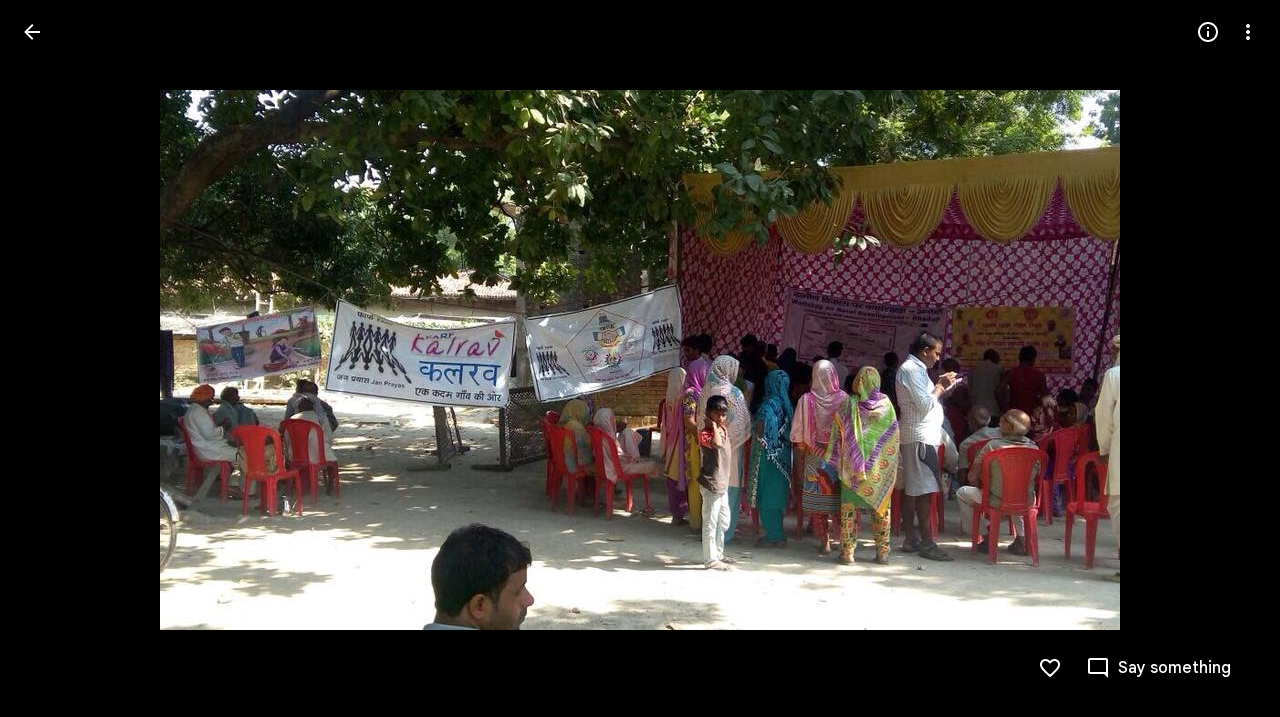

--- FILE ---
content_type: text/javascript; charset=UTF-8
request_url: https://photos.google.com/_/scs/social-static/_/js/k=boq.PhotosUi.en_US.MVNfbDFxk-E.2019.O/ck=boq.PhotosUi.y-Au3PO3hcU.L.B1.O/am=AAAAiDWAGZjdJf5zAQBBxvc9F9A_nhbCDTQZXjF8sxE/d=1/exm=LEikZe,_b,_tp,byfTOb,lsjVmc/excm=_b,_tp,sharedphoto/ed=1/br=1/wt=2/ujg=1/rs=AGLTcCOoIb87dlTbiz8_UXcVMAmbskUQqw/ee=EVNhjf:pw70Gc;EmZ2Bf:zr1jrb;F2qVr:YClzRc;JsbNhc:Xd8iUd;K5nYTd:ZDZcre;LBgRLc:SdcwHb;Me32dd:MEeYgc;MvK0qf:ACRZh;NJ1rfe:qTnoBf;NPKaK:SdcwHb;NSEoX:lazG7b;O8Cmgf:XOYapd;Pjplud:EEDORb;QGR0gd:Mlhmy;SNUn3:ZwDk9d;ScI3Yc:e7Hzgb;Uvc8o:VDovNc;YIZmRd:A1yn5d;Zk62nb:E1UXVb;a56pNe:JEfCwb;cEt90b:ws9Tlc;dIoSBb:SpsfSb;dowIGb:ebZ3mb;eBAeSb:zbML3c;gty1Xc:suMGRe;iFQyKf:QIhFr;lOO0Vd:OTA3Ae;oGtAuc:sOXFj;pXdRYb:p0FwGc;qQEoOc:KUM7Z;qafBPd:yDVVkb;qddgKe:xQtZb;wR5FRb:rgKQFc;xqZiqf:wmnU7d;yxTchf:KUM7Z;zxnPse:GkRiKb/dti=1/m=n73qwf,mI3LFb,ws9Tlc,O6y8ed,IZT63,L1AAkb,m9oV,UUJqVe,e5qFLc,qTnoBf,KUM7Z,O1Gjze,xUdipf,ZDZcre,OTA3Ae,ZwDk9d,aW3pY,RyvaUb,mzzZzc,rCcCxc,mSX26d,Lcfkne,l5KCsc,B7iQrb,YYmHzb,ebZ3mb,Z15FGf,suMGRe,j85GYd,xKVq6d,WO9ee,p3hmRc,Wp0seb,lazG7b,hdW3jf,XqvODd,PrPYRd,MpJwZc,pw70Gc,rgKQFc,NwH0H,V3dDOb,pNBFbe,XVMNvd,nbAYS,IXJ14b,Kl6Zic,gJzDyc,xQtZb,lwddkf,E2VjNc,gychg,w9hDv,RMhBfe,EAvPLb,Ihy5De,ig9vTc,izue8c,mdR7q,SdcwHb,p9Imqf,IoAGb,QIhFr,lfpdyf,EFQ78c,ag510,Ulmmrd,A7fCU,lXKNFb,iH3IVc,MI6k7c,kjKdXe,JNoxi,zeQjRb,p0FwGc,hKSk3e,BVgquf,hc6Ubd,LuJzrb,SpsfSb,zbML3c,zr1jrb,UBtLbd,Uas9Hd,pjICDe?wli=PhotosUi.vUzEii3Qq5w.createPhotosEditorPrimaryModuleNoSimd.O%3A%3BPhotosUi.6LEKmzsX-Vs.createPhotosEditorPrimaryModuleSimd.O%3A%3BPhotosUi.VNqMy8g4zEw.skottieWasm.O%3A%3BPhotosUi.qRj-IyYdjYs.twixWasm.O%3A%3B
body_size: 233310
content:
"use strict";_F_installCss(".Y7XlFb{font-family:Google Sans,Roboto,Arial,sans-serif;line-height:1.75rem;font-size:1.375rem;letter-spacing:0em;font-weight:400;padding:24px 24px 0}.jOND4d{border-width:0;box-shadow:0 1px 3px 0 color-mix(in srgb,var(--gm3-sys-color-shadow,#000) 30%,transparent),0 4px 8px 3px color-mix(in srgb,var(--gm3-sys-color-shadow,#000) 15%,transparent);background-color:var(--gm3-sys-color-surface,#fff);border-radius:3px;box-sizing:border-box;position:absolute;right:17px;top:76px;width:400px;z-index:475}@media (max-width:434px){.jOND4d{left:17px;width:auto}}.qEGxCd{font-family:Google Sans Text,Google Sans,Roboto,Arial,sans-serif;line-height:1.5rem;font-size:1rem;letter-spacing:0em;font-weight:400;color:var(--gm3-sys-color-on-surface-variant,#444746);padding:11px 24px 0}.mroSvf{padding:24px 32px 16px;text-align:right}.MYAfDb{background-color:var(--gm3-sys-color-primary,#0b57d0);min-width:64px}@media not ((max-width:600px) or (max-height:400px)){.jaLLke{--XFrvOb:unset;--rimZob:600px;--Tlqqfc:600px;--pjsEwc:600px;--RSexXb:unset}}.SwbrM{display:flex;flex-direction:column;height:100%;text-align:center}.oaYk1d{align-items:center;display:flex;flex-direction:column;justify-content:center;width:100%}.AEys3{background-image:var(--pgc-asset-pfc-opt-in);background-repeat:no-repeat;height:224px;width:224px}.YdNg2{font-family:Google Sans,Roboto,Arial,sans-serif;line-height:1.75rem;font-size:1.375rem;letter-spacing:0em;font-weight:400;color:var(--gm3-sys-color-on-background,#1f1f1f);max-width:332px;padding:8px 0}.btKbVe{font-family:Google Sans Text,Google Sans,Roboto,Arial,sans-serif;line-height:1.25rem;font-size:0.875rem;letter-spacing:0em;font-weight:400;color:var(--gm3-sys-color-on-surface-variant,#444746);max-width:332px;padding:8px 0}.zFC7pb{color:var(--gm3-sys-color-on-surface-variant,#444746);text-decoration:underline;white-space:nowrap}.nkJXsd{word-wrap:break-word}.Dn5eDf{flex-grow:1;margin-top:24px}.Dn5eDf.eLNT1d{visibility:hidden}.VfPpkd-Sx9Kwc .VfPpkd-P5QLlc{background-color:#fff;background-color:var(--mdc-theme-surface,#fff)}.VfPpkd-Sx9Kwc .VfPpkd-IE5DDf,.VfPpkd-Sx9Kwc .VfPpkd-P5QLlc-GGAcbc{background-color:rgba(0,0,0,.32)}.VfPpkd-Sx9Kwc .VfPpkd-k2Wrsb{color:rgba(0,0,0,.87)}.VfPpkd-Sx9Kwc .VfPpkd-cnG4Wd{color:rgba(0,0,0,.6)}.VfPpkd-Sx9Kwc .VfPpkd-zMU9ub{color:#000;color:var(--mdc-theme-on-surface,#000)}.VfPpkd-Sx9Kwc .VfPpkd-zMU9ub .VfPpkd-Bz112c-Jh9lGc::before,.VfPpkd-Sx9Kwc .VfPpkd-zMU9ub .VfPpkd-Bz112c-Jh9lGc::after{background-color:#000;background-color:var(--mdc-ripple-color,var(--mdc-theme-on-surface,#000))}.VfPpkd-Sx9Kwc .VfPpkd-zMU9ub:hover .VfPpkd-Bz112c-Jh9lGc::before,.VfPpkd-Sx9Kwc .VfPpkd-zMU9ub.VfPpkd-ksKsZd-XxIAqe-OWXEXe-ZmdkE .VfPpkd-Bz112c-Jh9lGc::before{opacity:.04;opacity:var(--mdc-ripple-hover-opacity,.04)}.VfPpkd-Sx9Kwc .VfPpkd-zMU9ub.VfPpkd-ksKsZd-mWPk3d-OWXEXe-AHe6Kc-XpnDCe .VfPpkd-Bz112c-Jh9lGc::before,.VfPpkd-Sx9Kwc .VfPpkd-zMU9ub:not(.VfPpkd-ksKsZd-mWPk3d):focus .VfPpkd-Bz112c-Jh9lGc::before{transition-duration:75ms;opacity:.12;opacity:var(--mdc-ripple-focus-opacity,.12)}.VfPpkd-Sx9Kwc .VfPpkd-zMU9ub:not(.VfPpkd-ksKsZd-mWPk3d) .VfPpkd-Bz112c-Jh9lGc::after{transition:opacity .15s linear}.VfPpkd-Sx9Kwc .VfPpkd-zMU9ub:not(.VfPpkd-ksKsZd-mWPk3d):active .VfPpkd-Bz112c-Jh9lGc::after{transition-duration:75ms;opacity:.12;opacity:var(--mdc-ripple-press-opacity,.12)}.VfPpkd-Sx9Kwc .VfPpkd-zMU9ub.VfPpkd-ksKsZd-mWPk3d{--mdc-ripple-fg-opacity:var(--mdc-ripple-press-opacity,0.12)}.VfPpkd-Sx9Kwc.VfPpkd-Sx9Kwc-OWXEXe-s2gQvd .VfPpkd-k2Wrsb,.VfPpkd-Sx9Kwc.VfPpkd-Sx9Kwc-OWXEXe-s2gQvd .VfPpkd-T0kwCb,.VfPpkd-Sx9Kwc.VfPpkd-Sx9Kwc-OWXEXe-s2gQvd.VfPpkd-Sx9Kwc-XuHpsb-clz4Ic-yePe5c .VfPpkd-T0kwCb{border-color:rgba(0,0,0,.12)}.VfPpkd-Sx9Kwc.VfPpkd-Sx9Kwc-OWXEXe-s2gQvd .VfPpkd-k2Wrsb{border-bottom:1px solid rgba(0,0,0,.12);margin-bottom:0}.VfPpkd-Sx9Kwc.VfPpkd-Sx9Kwc-XuHpsb-clz4Ic-tJHJj.VfPpkd-Sx9Kwc-OWXEXe-n9oEIb .VfPpkd-oclYLd{box-shadow:0 3px 1px -2px rgba(0,0,0,.2),0 2px 2px 0 rgba(0,0,0,.14),0 1px 5px 0 rgba(0,0,0,.12)}.VfPpkd-Sx9Kwc .VfPpkd-P5QLlc{border-radius:4px;border-radius:var(--mdc-shape-medium,4px)}.VfPpkd-P5QLlc{box-shadow:0 11px 15px -7px rgba(0,0,0,.2),0 24px 38px 3px rgba(0,0,0,.14),0 9px 46px 8px rgba(0,0,0,.12)}.VfPpkd-k2Wrsb{-moz-osx-font-smoothing:grayscale;-webkit-font-smoothing:antialiased;font-family:Roboto,sans-serif;font-family:var(--mdc-typography-headline6-font-family,var(--mdc-typography-font-family,Roboto,sans-serif));font-size:1.25rem;font-size:var(--mdc-typography-headline6-font-size,1.25rem);line-height:2rem;line-height:var(--mdc-typography-headline6-line-height,2rem);font-weight:500;font-weight:var(--mdc-typography-headline6-font-weight,500);letter-spacing:.0125em;letter-spacing:var(--mdc-typography-headline6-letter-spacing,.0125em);text-decoration:inherit;-webkit-text-decoration:var(--mdc-typography-headline6-text-decoration,inherit);text-decoration:var(--mdc-typography-headline6-text-decoration,inherit);text-transform:inherit;text-transform:var(--mdc-typography-headline6-text-transform,inherit)}.VfPpkd-cnG4Wd{-moz-osx-font-smoothing:grayscale;-webkit-font-smoothing:antialiased;font-family:Roboto,sans-serif;font-family:var(--mdc-typography-body1-font-family,var(--mdc-typography-font-family,Roboto,sans-serif));font-size:1rem;font-size:var(--mdc-typography-body1-font-size,1rem);line-height:1.5rem;line-height:var(--mdc-typography-body1-line-height,1.5rem);font-weight:400;font-weight:var(--mdc-typography-body1-font-weight,400);letter-spacing:.03125em;letter-spacing:var(--mdc-typography-body1-letter-spacing,.03125em);text-decoration:inherit;-webkit-text-decoration:var(--mdc-typography-body1-text-decoration,inherit);text-decoration:var(--mdc-typography-body1-text-decoration,inherit);text-transform:inherit;text-transform:var(--mdc-typography-body1-text-transform,inherit)}.VfPpkd-Sx9Kwc,.VfPpkd-IE5DDf{position:fixed;top:0;left:0;align-items:center;justify-content:center;box-sizing:border-box;width:100%;height:100%}.VfPpkd-Sx9Kwc{display:none;z-index:7;z-index:var(--mdc-dialog-z-index,7)}.VfPpkd-Sx9Kwc .VfPpkd-cnG4Wd{padding:20px 24px 20px 24px}.VfPpkd-Sx9Kwc .VfPpkd-P5QLlc{min-width:280px}@media (max-width:592px){.VfPpkd-Sx9Kwc .VfPpkd-P5QLlc{max-width:calc(100vw - 32px)}}@media (min-width:592px){.VfPpkd-Sx9Kwc .VfPpkd-P5QLlc{max-width:560px}}@media (max-width:600px),(max-width:720px) and (max-height:400px),(min-width:720px) and (max-height:400px){.VfPpkd-Sx9Kwc.VfPpkd-Sx9Kwc-OWXEXe-n9oEIb .VfPpkd-P5QLlc{max-width:100vw}}.VfPpkd-Sx9Kwc .VfPpkd-P5QLlc{max-height:calc(100% - 32px)}.VfPpkd-Sx9Kwc.VfPpkd-Sx9Kwc-OWXEXe-n9oEIb .VfPpkd-P5QLlc{max-width:none}@media (max-width:960px){.VfPpkd-Sx9Kwc.VfPpkd-Sx9Kwc-OWXEXe-n9oEIb .VfPpkd-P5QLlc{max-height:560px;width:560px}.VfPpkd-Sx9Kwc.VfPpkd-Sx9Kwc-OWXEXe-n9oEIb .VfPpkd-P5QLlc .VfPpkd-zMU9ub-suEOdc-sM5MNb{position:relative;right:-12px}}@media (max-width:720px) and (max-width:672px){.VfPpkd-Sx9Kwc.VfPpkd-Sx9Kwc-OWXEXe-n9oEIb .VfPpkd-P5QLlc{width:calc(100vw - 112px)}}@media (max-width:720px) and (min-width:672px){.VfPpkd-Sx9Kwc.VfPpkd-Sx9Kwc-OWXEXe-n9oEIb .VfPpkd-P5QLlc{width:560px}}@media (max-width:720px) and (max-height:720px){.VfPpkd-Sx9Kwc.VfPpkd-Sx9Kwc-OWXEXe-n9oEIb .VfPpkd-P5QLlc{max-height:calc(100vh - 160px)}}@media (max-width:720px) and (min-height:720px){.VfPpkd-Sx9Kwc.VfPpkd-Sx9Kwc-OWXEXe-n9oEIb .VfPpkd-P5QLlc{max-height:560px}}@media (max-width:720px){.VfPpkd-Sx9Kwc.VfPpkd-Sx9Kwc-OWXEXe-n9oEIb .VfPpkd-P5QLlc .VfPpkd-zMU9ub-suEOdc-sM5MNb{position:relative;right:-12px}}@media (max-width:600px),(max-width:720px) and (max-height:400px),(min-width:720px) and (max-height:400px){.VfPpkd-Sx9Kwc.VfPpkd-Sx9Kwc-OWXEXe-n9oEIb .VfPpkd-P5QLlc{height:100%;max-height:100vh;max-width:100vw;width:100vw;border-radius:0}.VfPpkd-Sx9Kwc.VfPpkd-Sx9Kwc-OWXEXe-n9oEIb .VfPpkd-P5QLlc .VfPpkd-zMU9ub-suEOdc-sM5MNb{position:relative;order:-1;left:-12px}.VfPpkd-Sx9Kwc.VfPpkd-Sx9Kwc-OWXEXe-n9oEIb .VfPpkd-P5QLlc .VfPpkd-oclYLd{padding:0 16px 9px;justify-content:flex-start}.VfPpkd-Sx9Kwc.VfPpkd-Sx9Kwc-OWXEXe-n9oEIb .VfPpkd-P5QLlc .VfPpkd-k2Wrsb{margin-left:-8px}}@media (min-width:960px){.VfPpkd-Sx9Kwc.VfPpkd-Sx9Kwc-OWXEXe-n9oEIb .VfPpkd-P5QLlc{width:calc(100vw - 400px)}.VfPpkd-Sx9Kwc.VfPpkd-Sx9Kwc-OWXEXe-n9oEIb .VfPpkd-P5QLlc .VfPpkd-zMU9ub-suEOdc-sM5MNb{position:relative;right:-12px}}.VfPpkd-Sx9Kwc.VfPpkd-IE5DDf-OWXEXe-L6cTce .VfPpkd-IE5DDf{opacity:0}.VfPpkd-IE5DDf{opacity:0;z-index:-1}.VfPpkd-wzTsW{display:flex;flex-direction:row;align-items:center;justify-content:space-around;box-sizing:border-box;height:100%;opacity:0;pointer-events:none}.VfPpkd-P5QLlc{position:relative;display:flex;flex-direction:column;flex-grow:0;flex-shrink:0;box-sizing:border-box;max-width:100%;max-height:100%;pointer-events:auto;overflow-y:auto;outline:0;transform:scale(.8)}.VfPpkd-P5QLlc .VfPpkd-BFbNVe-bF1uUb{width:100%;height:100%;top:0;left:0}[dir=rtl] .VfPpkd-P5QLlc,.VfPpkd-P5QLlc[dir=rtl]{text-align:right}@media (-ms-high-contrast:active),screen and (forced-colors:active){.VfPpkd-P5QLlc{outline:2px solid windowText}}.VfPpkd-P5QLlc::before{position:absolute;box-sizing:border-box;width:100%;height:100%;top:0;left:0;border:2px solid transparent;border-radius:inherit;content:\"\";pointer-events:none}@media screen and (forced-colors:active){.VfPpkd-P5QLlc::before{border-color:CanvasText}}@media screen and (-ms-high-contrast:active),screen and (-ms-high-contrast:none){.VfPpkd-P5QLlc::before{content:none}}.VfPpkd-k2Wrsb{display:block;margin-top:0;position:relative;flex-shrink:0;box-sizing:border-box;margin:0 0 1px;padding:0 24px 9px}.VfPpkd-k2Wrsb::before{display:inline-block;width:0;height:40px;content:\"\";vertical-align:0}[dir=rtl] .VfPpkd-k2Wrsb,.VfPpkd-k2Wrsb[dir=rtl]{text-align:right}.VfPpkd-Sx9Kwc-OWXEXe-s2gQvd .VfPpkd-k2Wrsb{margin-bottom:1px;padding-bottom:15px}.VfPpkd-Sx9Kwc-OWXEXe-n9oEIb .VfPpkd-oclYLd{align-items:baseline;border-bottom:1px solid transparent;display:inline-flex;justify-content:space-between;padding:0 24px 9px;z-index:1}@media screen and (forced-colors:active){.VfPpkd-Sx9Kwc-OWXEXe-n9oEIb .VfPpkd-oclYLd{border-bottom-color:CanvasText}}.VfPpkd-Sx9Kwc-OWXEXe-n9oEIb .VfPpkd-oclYLd .VfPpkd-zMU9ub-suEOdc-sM5MNb{position:relative;right:-12px}.VfPpkd-Sx9Kwc-OWXEXe-n9oEIb .VfPpkd-k2Wrsb{margin-bottom:0;padding:0;border-bottom:0}.VfPpkd-Sx9Kwc-OWXEXe-n9oEIb.VfPpkd-Sx9Kwc-OWXEXe-s2gQvd .VfPpkd-k2Wrsb{border-bottom:0;margin-bottom:0}.VfPpkd-Sx9Kwc-OWXEXe-n9oEIb .VfPpkd-zMU9ub-suEOdc-sM5MNb{top:5px}.VfPpkd-Sx9Kwc-OWXEXe-n9oEIb.VfPpkd-Sx9Kwc-OWXEXe-s2gQvd .VfPpkd-T0kwCb{border-top:1px solid transparent}@media screen and (forced-colors:active){.VfPpkd-Sx9Kwc-OWXEXe-n9oEIb.VfPpkd-Sx9Kwc-OWXEXe-s2gQvd .VfPpkd-T0kwCb{border-top-color:CanvasText}}.VfPpkd-Sx9Kwc-OWXEXe-n9oEIb-OWXEXe-diJVc .VfPpkd-zMU9ub-suEOdc-sM5MNb{margin-top:4px}.VfPpkd-Sx9Kwc-OWXEXe-n9oEIb-OWXEXe-diJVc.VfPpkd-Sx9Kwc-OWXEXe-s2gQvd .VfPpkd-zMU9ub-suEOdc-sM5MNb{margin-top:0}.VfPpkd-cnG4Wd{flex-grow:1;box-sizing:border-box;margin:0;overflow:auto}.VfPpkd-cnG4Wd>:first-child{margin-top:0}.VfPpkd-cnG4Wd>:last-child{margin-bottom:0}.VfPpkd-k2Wrsb+.VfPpkd-cnG4Wd,.VfPpkd-oclYLd+.VfPpkd-cnG4Wd{padding-top:0}.VfPpkd-Sx9Kwc-OWXEXe-s2gQvd .VfPpkd-k2Wrsb+.VfPpkd-cnG4Wd{padding-top:8px;padding-bottom:8px}.VfPpkd-cnG4Wd .VfPpkd-StrnGf-rymPhb:first-child:last-child{padding:6px 0 0}.VfPpkd-Sx9Kwc-OWXEXe-s2gQvd .VfPpkd-cnG4Wd .VfPpkd-StrnGf-rymPhb:first-child:last-child{padding:0}.VfPpkd-T0kwCb{display:flex;position:relative;flex-shrink:0;flex-wrap:wrap;align-items:center;justify-content:flex-end;box-sizing:border-box;min-height:52px;margin:0;padding:8px;border-top:1px solid transparent}@media screen and (forced-colors:active){.VfPpkd-T0kwCb{border-top-color:CanvasText}}.VfPpkd-Sx9Kwc-OWXEXe-eu7FSc .VfPpkd-T0kwCb{flex-direction:column;align-items:flex-end}.VfPpkd-M1klYe{margin-left:8px;margin-right:0;max-width:100%;text-align:right}[dir=rtl] .VfPpkd-M1klYe,.VfPpkd-M1klYe[dir=rtl]{margin-left:0;margin-right:8px}.VfPpkd-M1klYe:first-child{margin-left:0;margin-right:0}[dir=rtl] .VfPpkd-M1klYe:first-child,.VfPpkd-M1klYe:first-child[dir=rtl]{margin-left:0;margin-right:0}[dir=rtl] .VfPpkd-M1klYe,.VfPpkd-M1klYe[dir=rtl]{text-align:left}.VfPpkd-Sx9Kwc-OWXEXe-eu7FSc .VfPpkd-M1klYe:not(:first-child){margin-top:12px}.VfPpkd-Sx9Kwc-OWXEXe-FNFY6c,.VfPpkd-Sx9Kwc-OWXEXe-uGFO6d,.VfPpkd-Sx9Kwc-OWXEXe-FnSee{display:flex}.VfPpkd-Sx9Kwc-OWXEXe-uGFO6d .VfPpkd-IE5DDf{transition:opacity .15s linear}.VfPpkd-Sx9Kwc-OWXEXe-uGFO6d .VfPpkd-wzTsW{transition:opacity 75ms linear,transform .15s 0ms cubic-bezier(0,0,.2,1)}.VfPpkd-Sx9Kwc-OWXEXe-FnSee .VfPpkd-IE5DDf,.VfPpkd-Sx9Kwc-OWXEXe-FnSee .VfPpkd-wzTsW{transition:opacity 75ms linear}.VfPpkd-Sx9Kwc-OWXEXe-FnSee .VfPpkd-wzTsW,.VfPpkd-Sx9Kwc-OWXEXe-FnSee .VfPpkd-P5QLlc{transform:none}.VfPpkd-Sx9Kwc-OWXEXe-RTQbk .VfPpkd-IE5DDf{transition:none;opacity:1}.VfPpkd-Sx9Kwc-OWXEXe-FNFY6c .VfPpkd-IE5DDf,.VfPpkd-Sx9Kwc-OWXEXe-FNFY6c .VfPpkd-wzTsW{opacity:1}.VfPpkd-Sx9Kwc-OWXEXe-FNFY6c .VfPpkd-P5QLlc{transform:none}.VfPpkd-Sx9Kwc-OWXEXe-FNFY6c.VfPpkd-P5QLlc-GGAcbc-OWXEXe-TSZdd .VfPpkd-P5QLlc-GGAcbc{opacity:1}.VfPpkd-Sx9Kwc-OWXEXe-FNFY6c.VfPpkd-P5QLlc-GGAcbc-OWXEXe-wJB69c .VfPpkd-P5QLlc-GGAcbc{transition:opacity 75ms linear}.VfPpkd-Sx9Kwc-OWXEXe-FNFY6c.VfPpkd-P5QLlc-GGAcbc-OWXEXe-eo9XGd .VfPpkd-P5QLlc-GGAcbc{transition:opacity .15s linear}.VfPpkd-P5QLlc-GGAcbc{display:none;opacity:0;position:absolute;width:100%;height:100%;z-index:1}.VfPpkd-P5QLlc-GGAcbc-OWXEXe-TSZdd .VfPpkd-P5QLlc-GGAcbc,.VfPpkd-P5QLlc-GGAcbc-OWXEXe-eo9XGd .VfPpkd-P5QLlc-GGAcbc,.VfPpkd-P5QLlc-GGAcbc-OWXEXe-wJB69c .VfPpkd-P5QLlc-GGAcbc{display:block}.VfPpkd-Sx9Kwc-XuHpsb-pGuBYc{overflow:hidden}.VfPpkd-Sx9Kwc-OWXEXe-di8rgd-bN97Pc-QFlW2 .VfPpkd-cnG4Wd{padding:0}.VfPpkd-Sx9Kwc-OWXEXe-vOE8Lb .VfPpkd-wzTsW .VfPpkd-zMU9ub-suEOdc-sM5MNb{right:12px;top:9px;position:absolute;z-index:1}.VfPpkd-IE5DDf-OWXEXe-uIDLbb{pointer-events:none}.VfPpkd-IE5DDf-OWXEXe-uIDLbb .VfPpkd-IE5DDf,.VfPpkd-IE5DDf-OWXEXe-uIDLbb .VfPpkd-P5QLlc-GGAcbc{display:none}.pB7Poe{--upgradeable-gm3-switch-selected-icon-color:var(--gm3-switch-selected-icon-color,var(--gm3-sys-color-on-primary-container,#041e49))}.eBlXUe-H9tDt{display:inline-flex;outline:none;vertical-align:top;-webkit-tap-highlight-color:transparent}.eBlXUe-scr2fc{align-items:center;background:none;border:none;cursor:pointer;display:inline-flex;flex-shrink:0;margin:0;outline:none;padding:0;position:relative;width:var(--gm3-switch-track-width,52px);height:var(--gm3-switch-track-height,32px);border-start-start-radius:var(--gm3-switch-track-shape-start-start,9999px);border-start-end-radius:var(--gm3-switch-track-shape-start-end,9999px);border-end-end-radius:var(--gm3-switch-track-shape-end-end,9999px);border-end-start-radius:var(--gm3-switch-track-shape-end-start,9999px);--jF0a9c:var(--gm3-switch-focus-indicator-color,var(--gm3-sys-color-secondary,#00639b));--hK0TOb:var(--gm3-switch-focus-indicator-offset,2px);--SGGi:var(--gm3-switch-focus-indicator-thickness,3px);--vTiv8c:var(--gm3-switch-track-shape-start-start,9999px);--UtHrue:var(--gm3-switch-track-shape-start-start,9999px);--uHecC:var(--gm3-switch-track-shape-start-start,9999px);--C8LWjb:var(--gm3-switch-track-shape-start-start,9999px)}.eBlXUe-scr2fc:focus-visible{--H6apye:block}.eBlXUe-hywKDc{position:absolute;block-size:var(--gm3-switch-touch-target-height,48px);inline-size:var(--gm3-switch-touch-target-width,52px)}.eBlXUe-scr2fc:disabled{cursor:default;pointer-events:none}.eBlXUe-scr2fc:disabled .eBlXUe-Qsb3yd{display:none}.eBlXUe-scr2fc:disabled .eBlXUe-l6JLsf{background-color:transparent;border-color:transparent}.eBlXUe-scr2fc:disabled .eBlXUe-l6JLsf::before{background-clip:content-box}.eBlXUe-scr2fc-OWXEXe-gk6SMd:disabled .eBlXUe-l6JLsf{background-clip:border-box}.eBlXUe-DGicLb{display:none}.eBlXUe-l6JLsf{position:relative;width:100%;height:100%;box-sizing:border-box;border-radius:inherit;display:flex;justify-content:center;align-items:center}.eBlXUe-scr2fc-OWXEXe-gk6SMd .eBlXUe-l6JLsf{background-color:var(--gm3-switch-selected-track-color,var(--gm3-sys-color-primary,#0b57d0));outline-color:transparent}@media (forced-colors:active){.eBlXUe-scr2fc-OWXEXe-gk6SMd .eBlXUe-l6JLsf{background-color:ButtonText}}.eBlXUe-l6JLsf::before{content:\"\";display:flex;position:absolute;height:100%;width:100%;border-radius:inherit;box-sizing:border-box;border-style:solid;transition-property:opacity;transition-duration:75ms;border-width:var(--gm3-switch-track-outline-width,2px);background-color:var(--gm3-switch-unselected-track-color,var(--gm3-sys-color-surface-container-highest,#dde3ea));border-color:var(--gm3-switch-unselected-track-outline-color,var(--gm3-sys-color-outline,#747775))}.eBlXUe-scr2fc-OWXEXe-gk6SMd .eBlXUe-l6JLsf::before{opacity:0}.eBlXUe-scr2fc-OWXEXe-gk6SMd:hover .eBlXUe-l6JLsf{background-color:var(--gm3-switch-selected-hover-track-color,var(--gm3-sys-color-primary,#0b57d0))}@media (forced-colors:active){.eBlXUe-scr2fc-OWXEXe-gk6SMd:hover .eBlXUe-l6JLsf{background-color:ButtonText}}.eBlXUe-scr2fc-OWXEXe-gk6SMd:focus-visible .eBlXUe-l6JLsf{background-color:var(--gm3-switch-selected-focus-track-color,var(--gm3-sys-color-primary,#0b57d0))}@media (forced-colors:active){.eBlXUe-scr2fc-OWXEXe-gk6SMd:focus-visible .eBlXUe-l6JLsf{background-color:ButtonText}}.eBlXUe-scr2fc-OWXEXe-gk6SMd:active .eBlXUe-l6JLsf{background-color:var(--gm3-switch-selected-pressed-track-color,var(--gm3-sys-color-primary,#0b57d0))}@media (forced-colors:active){.eBlXUe-scr2fc-OWXEXe-gk6SMd:active .eBlXUe-l6JLsf{background-color:ButtonText}}.eBlXUe-scr2fc-OWXEXe-gk6SMd:disabled .eBlXUe-l6JLsf{background-color:var(--gm3-switch-disabled-selected-track-color,rgba(var(--gm3-sys-color-on-surface-rgb,31,31,31),.12))}@media (forced-colors:active){.eBlXUe-scr2fc-OWXEXe-gk6SMd:disabled .eBlXUe-l6JLsf{background-color:GrayText;opacity:1}}.eBlXUe-scr2fc-OWXEXe-uqeOfd:hover .eBlXUe-l6JLsf::before{background-color:var(--gm3-switch-unselected-hover-track-color,var(--gm3-sys-color-surface-container-highest,#dde3ea));border-color:var(--gm3-switch-unselected-hover-track-outline-color,var(--gm3-sys-color-outline,#747775))}.eBlXUe-scr2fc-OWXEXe-uqeOfd:focus-visible .eBlXUe-l6JLsf::before{background-color:var(--gm3-switch-unselected-focus-track-color,var(--gm3-sys-color-surface-container-highest,#dde3ea));border-color:var(--gm3-switch-unselected-focus-track-outline-color,var(--gm3-sys-color-outline,#747775))}.eBlXUe-scr2fc-OWXEXe-uqeOfd:active .eBlXUe-l6JLsf::before{background-color:var(--gm3-switch-unselected-pressed-track-color,var(--gm3-sys-color-surface-container-highest,#dde3ea));border-color:var(--gm3-switch-unselected-pressed-track-outline-color,var(--gm3-sys-color-outline,#747775))}.eBlXUe-scr2fc-OWXEXe-uqeOfd:disabled .eBlXUe-l6JLsf::before{background-color:var(--gm3-switch-disabled-unselected-track-color,rgba(var(--gm3-sys-color-surface-container-highest-rgb,221,227,234),.12));border-color:var(--gm3-switch-disabled-unselected-track-outline-color,rgba(var(--gm3-sys-color-on-surface-rgb,31,31,31),.12))}.eBlXUe-uMhiad-haAclf{position:relative;transition:margin 75ms cubic-bezier(.4,0,.2,1)}.eBlXUe-scr2fc-OWXEXe-gk6SMd .eBlXUe-uMhiad-haAclf{-webkit-margin-start:calc(var(--gm3-switch-track-width, 52px) - var(--gm3-switch-track-height, 32px));margin-inline-start:calc(var(--gm3-switch-track-width, 52px) - var(--gm3-switch-track-height, 32px))}.eBlXUe-scr2fc-OWXEXe-uqeOfd .eBlXUe-uMhiad-haAclf{-webkit-margin-end:calc(var(--gm3-switch-track-width, 52px) - var(--gm3-switch-track-height, 32px));margin-inline-end:calc(var(--gm3-switch-track-width, 52px) - var(--gm3-switch-track-height, 32px))}.eBlXUe-uMhiad{border-start-start-radius:var(--gm3-switch-handle-shape-start-start,9999px);border-start-end-radius:var(--gm3-switch-handle-shape-start-end,9999px);border-end-end-radius:var(--gm3-switch-handle-shape-end-end,9999px);border-end-start-radius:var(--gm3-switch-handle-shape-end-start,9999px);background-color:var(--gm3-switch-selected-handle-color,var(--gm3-sys-color-on-primary,#fff));position:relative;transition:width 75ms cubic-bezier(.4,0,.2,1),height 75ms cubic-bezier(.4,0,.2,1)}.eBlXUe-uMhiad::before{content:\"\";display:flex;position:absolute;height:100%;width:100%;border-radius:inherit;box-sizing:border-box;transition-property:opacity;transition-duration:75ms;background-color:var(--gm3-switch-unselected-handle-color,var(--gm3-sys-color-outline,#747775))}@media (forced-colors:active){.eBlXUe-uMhiad::before{background-color:ButtonText}}.eBlXUe-scr2fc-OWXEXe-gk6SMd .eBlXUe-uMhiad::before{opacity:0}.eBlXUe-scr2fc-OWXEXe-uqeOfd .eBlXUe-uMhiad{height:var(--gm3-switch-unselected-handle-height,16px);width:var(--gm3-switch-unselected-handle-width,16px)}.eBlXUe-scr2fc-OWXEXe-gk6SMd .eBlXUe-uMhiad{height:var(--gm3-switch-selected-handle-height,24px);width:var(--gm3-switch-selected-handle-width,24px)}.eBlXUe-scr2fc-OWXEXe-uqeOfd .eBlXUe-uMhiad-OWXEXe-zfdrlf{height:var(--gm3-switch-with-icon-handle-height,24px);width:var(--gm3-switch-with-icon-handle-width,24px)}.eBlXUe-scr2fc-OWXEXe-gk6SMd:enabled:active .eBlXUe-uMhiad,.eBlXUe-scr2fc-OWXEXe-uqeOfd:enabled:active .eBlXUe-uMhiad{height:var(--gm3-switch-pressed-handle-height,28px);width:var(--gm3-switch-pressed-handle-width,28px)}.eBlXUe-scr2fc-OWXEXe-gk6SMd:hover .eBlXUe-uMhiad{background-color:var(--gm3-switch-selected-hover-handle-color,var(--gm3-sys-color-primary-container,#d3e3fd))}.eBlXUe-scr2fc-OWXEXe-gk6SMd:focus-visible .eBlXUe-uMhiad{background-color:var(--gm3-switch-selected-focus-handle-color,var(--gm3-sys-color-primary-container,#d3e3fd))}.eBlXUe-scr2fc-OWXEXe-gk6SMd:active .eBlXUe-uMhiad{background-color:var(--gm3-switch-selected-pressed-handle-color,var(--gm3-sys-color-primary-container,#d3e3fd))}.eBlXUe-scr2fc-OWXEXe-gk6SMd:disabled .eBlXUe-uMhiad{background-color:var(--gm3-switch-disabled-selected-handle-color,var(--gm3-sys-color-surface,#fff))}.eBlXUe-scr2fc-OWXEXe-uqeOfd:disabled .eBlXUe-uMhiad{background-color:var(--gm3-switch-disabled-unselected-handle-color,rgba(var(--gm3-sys-color-on-surface-rgb,31,31,31),.38))}@media (forced-colors:active){.eBlXUe-scr2fc-OWXEXe-uqeOfd:disabled .eBlXUe-uMhiad{background-color:GrayText;opacity:1}}.eBlXUe-scr2fc-OWXEXe-uqeOfd:hover .eBlXUe-uMhiad::before{background-color:var(--gm3-switch-unselected-hover-handle-color,var(--gm3-sys-color-on-surface-variant,#444746))}@media (forced-colors:active){.eBlXUe-scr2fc-OWXEXe-uqeOfd:hover .eBlXUe-uMhiad::before{background-color:ButtonText}}.eBlXUe-scr2fc-OWXEXe-uqeOfd:focus-visible .eBlXUe-uMhiad::before{background-color:var(--gm3-switch-unselected-focus-handle-color,var(--gm3-sys-color-on-surface-variant,#444746))}@media (forced-colors:active){.eBlXUe-scr2fc-OWXEXe-uqeOfd:focus-visible .eBlXUe-uMhiad::before{background-color:ButtonText}}.eBlXUe-scr2fc-OWXEXe-uqeOfd:active .eBlXUe-uMhiad::before{background-color:var(--gm3-switch-unselected-pressed-handle-color,var(--gm3-sys-color-on-surface-variant,#444746))}@media (forced-colors:active){.eBlXUe-scr2fc-OWXEXe-uqeOfd:active .eBlXUe-uMhiad::before{background-color:ButtonText}}.eBlXUe-scr2fc-OWXEXe-uqeOfd:disabled .eBlXUe-uMhiad::before{opacity:0}.eBlXUe-lw9akd{position:relative;height:100%;width:100%}.eBlXUe-pafCAf{position:absolute;inset:0;margin:auto;display:flex;transition-property:fill;transition-duration:75ms}.eBlXUe-pafCAf svg{width:100%;height:100%}.eBlXUe-pafCAf-OWXEXe-IT5dJd,.eBlXUe-pafCAf-OWXEXe-Xhs9z{forced-color-adjust:none;opacity:0}.eBlXUe-scr2fc-OWXEXe-gk6SMd .eBlXUe-pafCAf-OWXEXe-IT5dJd,.eBlXUe-scr2fc-OWXEXe-uqeOfd .eBlXUe-pafCAf-OWXEXe-Xhs9z{opacity:1}.eBlXUe-scr2fc-OWXEXe-gk6SMd .eBlXUe-pafCAf{width:var(--gm3-switch-selected-icon-size,16px);height:var(--gm3-switch-selected-icon-size,16px);fill:var(--upgradeable-gm3-switch-selected-icon-color,var(--gm3-switch-selected-icon-color,var(--gm3-sys-color-on-primary-container,#0842a0)));color:var(--upgradeable-gm3-switch-selected-icon-color,var(--gm3-switch-selected-icon-color,var(--gm3-sys-color-on-primary-container,#0842a0)))}@media (forced-colors:active){.eBlXUe-scr2fc-OWXEXe-gk6SMd .eBlXUe-pafCAf{fill:ButtonText;color:ButtonText}}.eBlXUe-scr2fc-OWXEXe-gk6SMd .eBlXUe-pafCAf i{font-size:var(--gm3-switch-selected-icon-size,16px)}.eBlXUe-scr2fc-OWXEXe-uqeOfd .eBlXUe-pafCAf{width:var(--gm3-switch-unselected-icon-size,16px);height:var(--gm3-switch-unselected-icon-size,16px);fill:var(--gm3-switch-unselected-icon-color,var(--gm3-sys-color-surface-container-highest,#dde3ea));color:var(--gm3-switch-unselected-icon-color,var(--gm3-sys-color-surface-container-highest,#dde3ea))}@media (forced-colors:active){.eBlXUe-scr2fc-OWXEXe-uqeOfd .eBlXUe-pafCAf{fill:Canvas;color:Canvas}}.eBlXUe-scr2fc-OWXEXe-uqeOfd .eBlXUe-pafCAf i{font-size:var(--gm3-switch-unselected-icon-size,16px)}.eBlXUe-scr2fc-OWXEXe-gk6SMd:disabled .eBlXUe-pafCAf{fill:var(--gm3-switch-disabled-selected-icon-color,rgba(var(--gm3-sys-color-on-surface-rgb,31,31,31),.38));color:var(--gm3-switch-disabled-selected-icon-color,rgba(var(--gm3-sys-color-on-surface-rgb,31,31,31),.38))}@media (forced-colors:active){.eBlXUe-scr2fc-OWXEXe-gk6SMd:disabled .eBlXUe-pafCAf{fill:GrayText;color:GrayText}}.eBlXUe-scr2fc-OWXEXe-uqeOfd:disabled .eBlXUe-pafCAf{fill:var(--gm3-switch-disabled-unselected-icon-color,rgba(var(--gm3-sys-color-surface-container-highest-rgb,221,227,234),.38));color:var(--gm3-switch-disabled-unselected-icon-color,rgba(var(--gm3-sys-color-surface-container-highest-rgb,221,227,234),.38))}@media (forced-colors:active){.eBlXUe-scr2fc-OWXEXe-uqeOfd:disabled .eBlXUe-pafCAf{fill:Canvas;color:Canvas}}.eBlXUe-Qsb3yd{left:50%;top:50%;transform:translate(-50%,-50%);height:var(--gm3-switch-state-layer-size,40px);width:var(--gm3-switch-state-layer-size,40px)}.eBlXUe-scr2fc-OWXEXe-gk6SMd{--sbadab:var(--gm3-switch-selected-hover-state-layer-color,var(--gm3-sys-color-primary,#0b57d0));--F1tVH:var(--gm3-switch-selected-pressed-state-layer-color,var(--gm3-sys-color-primary,#0b57d0));--hSHBee:var(--gm3-switch-selected-hover-state-layer-opacity,0.08);--kDWEsd:var(--gm3-switch-selected-pressed-state-layer-opacity,0.1);--QOcx9e:50%;--vRgHIb:50%;--xg9FB:50%;--Pk3PIb:50%}.eBlXUe-scr2fc-OWXEXe-uqeOfd{--sbadab:var(--gm3-switch-unselected-hover-state-layer-color,var(--gm3-sys-color-on-surface,#1f1f1f));--F1tVH:var(--gm3-switch-unselected-pressed-state-layer-color,var(--gm3-sys-color-on-surface,#1f1f1f));--hSHBee:var(--gm3-switch-unselected-hover-state-layer-opacity,0.08);--kDWEsd:var(--gm3-switch-unselected-pressed-state-layer-opacity,0.1);--QOcx9e:50%;--vRgHIb:50%;--xg9FB:50%;--Pk3PIb:50%}.OKFoxe{--gm3-switch-disabled-selected-handle-color:var(--gm3-sys-color-surface,#fff);--gm3-switch-disabled-selected-icon-color:color-mix(in srgb,var(--gm3-sys-color-on-surface,#1f1f1f) 38%,transparent);--gm3-switch-disabled-selected-track-color:color-mix(in srgb,var(--gm3-sys-color-on-surface,#1f1f1f) 12%,transparent);--gm3-switch-disabled-unselected-handle-color:color-mix(in srgb,var(--gm3-sys-color-on-surface,#1f1f1f) 38%,transparent);--gm3-switch-disabled-unselected-icon-color:color-mix(in srgb,var(--gm3-sys-color-surface-variant,#e1e3e1) 38%,transparent);--gm3-switch-disabled-unselected-track-color:color-mix(in srgb,var(--gm3-sys-color-surface-variant,#e1e3e1) 12%,transparent);--gm3-switch-disabled-unselected-track-outline-color:color-mix(in srgb,var(--gm3-sys-color-on-surface,#1f1f1f) 12%,transparent);--gm3-switch-selected-focus-handle-color:var(--gm3-sys-color-primary-container,#d3e3fd);--gm3-switch-selected-focus-track-color:var(--gm3-sys-color-primary,#0b57d0);--gm3-switch-selected-handle-color:var(--gm3-sys-color-on-primary,#fff);--gm3-switch-selected-hover-handle-color:var(--gm3-sys-color-primary-container,#d3e3fd);--gm3-switch-selected-hover-state-layer-color:var(--gm3-sys-color-primary,#0b57d0);--gm3-switch-selected-hover-state-layer-opacity:0.08;--gm3-switch-selected-hover-track-color:var(--gm3-sys-color-primary,#0b57d0);--gm3-switch-selected-icon-color:var(--gm3-sys-color-on-primary-container,#041e49);--gm3-switch-selected-pressed-handle-color:var(--gm3-sys-color-primary-container,#d3e3fd);--gm3-switch-selected-pressed-state-layer-color:var(--gm3-sys-color-primary,#0b57d0);--gm3-switch-selected-pressed-state-layer-opacity:0.12;--gm3-switch-selected-pressed-track-color:var(--gm3-sys-color-primary,#0b57d0);--gm3-switch-selected-track-color:var(--gm3-sys-color-primary,#0b57d0);--gm3-switch-unselected-focus-handle-color:var(--gm3-sys-color-on-surface-variant,#444746);--gm3-switch-unselected-focus-track-color:var(--gm3-sys-color-surface-variant,#e1e3e1);--gm3-switch-unselected-focus-track-outline-color:var(--gm3-sys-color-outline,#747775);--gm3-switch-unselected-handle-color:var(--gm3-sys-color-outline,#747775);--gm3-switch-unselected-hover-handle-color:var(--gm3-sys-color-on-surface-variant,#444746);--gm3-switch-unselected-hover-state-layer-color:var(--gm3-sys-color-on-surface,#1f1f1f);--gm3-switch-unselected-hover-state-layer-opacity:0.08;--gm3-switch-unselected-hover-track-color:var(--gm3-sys-color-surface-variant,#e1e3e1);--gm3-switch-unselected-hover-track-outline-color:var(--gm3-sys-color-outline,#747775);--gm3-switch-unselected-icon-color:var(--gm3-sys-color-surface-variant,#e1e3e1);--gm3-switch-unselected-pressed-handle-color:var(--gm3-sys-color-on-surface-variant,#444746);--gm3-switch-unselected-pressed-state-layer-color:var(--gm3-sys-color-on-surface,#1f1f1f);--gm3-switch-unselected-pressed-state-layer-opacity:0.12;--gm3-switch-unselected-pressed-track-color:var(--gm3-sys-color-surface-variant,#e1e3e1);--gm3-switch-unselected-pressed-track-outline-color:var(--gm3-sys-color-outline,#747775);--gm3-switch-unselected-track-color:var(--gm3-sys-color-surface-variant,#e1e3e1);--gm3-switch-unselected-track-outline-color:var(--gm3-sys-color-outline,#747775)}@media not ((max-width:600px) or (max-height:400px)){.Gx8bNc{--XFrvOb:unset;--Tlqqfc:600px;--WhNlI:600px;--pjsEwc:600px;--RSexXb:unset;--rjnno:8px}}.zUErAf{height:100%}.J5CYnd{align-items:center;box-sizing:border-box;display:flex;flex-direction:column;height:100%;min-height:520px;padding:40px 24px;text-align:center;width:100%;justify-content:center}.Tr5Y5c{background-image:url(https://www.gstatic.com/social/photosui/images/logo_photos_color_48dp.svg);background-repeat:no-repeat;background-size:cover;height:144px;width:144px}.eiyjsc{margin-top:14px}.J5CYnd .EIug8e{color:var(--gm3-sys-color-on-surface,#1f1f1f);font-size:32px;margin:0 3px}.J5CYnd .UDKXKd{background-size:cover;height:36px;margin:0 3px;opacity:.7;position:relative;top:2px;width:112px}.GIYFWc{color:var(--gm3-sys-color-on-background,#1f1f1f);margin-top:22px;text-align:center;font-family:Google Sans,Roboto,Arial,sans-serif;line-height:1.75rem;font-size:1.375rem;letter-spacing:0em;font-weight:400}.LrbZRd{background-color:var(--gm3-sys-color-primary,#0b57d0);margin-top:48px}.J5CYnd .snByac{margin:8px 16px}.KS83nd{color:var(--gm3-sys-color-on-surface,#1f1f1f);margin-top:52px;text-align:center;font-family:Google Sans Text,Google Sans,Roboto,Arial,sans-serif;line-height:1.25rem;font-size:0.875rem;letter-spacing:0em;font-weight:400}.KS83nd:nth-child(2){margin-top:12px}.NvtY7{max-width:400px}.ybGUHe{color:inherit;text-decoration:underline}@media (max-width:696px){.J5CYnd{padding:24px}}@media (max-width:360){.Tr5Y5c{height:103px;width:103px}.J5CYnd .EIug8e{font-size:22px;margin:0 2px}.J5CYnd .UDKXKd{margin:0 2px;height:23px;width:74px;top:1px}}.jGzJxb .J5CYnd{padding:24px}.jGzJxb .Tr5Y5c{width:150px;height:150px}.jGzJxb .eiyjsc{margin-top:3vh;font-size:48px;line-height:1.2em}.jGzJxb .J5CYnd .EIug8e{font-size:inherit;line-height:inherit;margin:0 .09em}.jGzJxb .J5CYnd .UDKXKd{height:1.15em;width:3.5em;top:.08em;margin:0 .09em}.yShqNd{background-color:var(--gm3-sys-color-surface,#fff);color:var(--gm3-sys-color-on-surface-variant,#444746);margin-top:16px;max-width:280px;width:100%}.KTyODe{margin-top:48px;max-width:280px;width:100%}.GJqpsc{align-items:center;color:var(--gm3-sys-color-on-surface-variant,#444746);display:flex;margin-top:32px;font-family:Google Sans Text,Google Sans,Roboto,Arial,sans-serif;line-height:1.25rem;font-size:0.875rem;letter-spacing:0em;font-weight:400}.GJqpsc .mGkqfe{margin:4px 0 0 24px}@media (max-width:480){.jGzJxb .eiyjsc{font-size:9.3vw}}.QcpS9c{cursor:pointer;display:inline-block;height:24px;outline:none;position:relative;-webkit-tap-highlight-color:transparent;user-select:none;width:24px}.QcpS9c>.orgUxc{fill-opacity:.54;position:absolute}.QcpS9c>.eoYPIb{display:none;fill:var(--gm3-sys-color-on-primary,#fff);position:absolute}.QcpS9c>.rqet2b{display:none;fill-opacity:.54;position:absolute}.QcpS9c>.kWbB0e{display:none;fill:none;overflow:visible;position:absolute;stroke:color-mix(in srgb,var(--gm3-sys-color-scrim,#000) 60%,transparent);stroke-opacity:.2;stroke-width:14px}.uOat3d .QcpS9c:focus>.kWbB0e{display:block}.rtIMgb{display:block;left:0;position:absolute;top:0}.rtIMgb.WjVZdb{background:var(--gm3-sys-color-surface-container-high,#e9eef6)}.rtIMgb.WjVZdb.N4EBib{background:var(--gm3-sys-color-inverse-on-surface,#f2f2f2)}.g4aRS{font-family:Google Sans,Roboto,Arial,sans-serif;line-height:1.75rem;font-size:1.375rem;letter-spacing:0em;font-weight:400;align-items:center;background:color-mix(in srgb,var(--gm3-sys-color-scrim,#000) 60%,transparent);color:var(--photos-color-on-scrim,#fff);display:flex;justify-content:center;position:absolute;text-align:center}.GzIbP{bottom:0;position:absolute;right:0;top:0}.P8pGvd,.bmpxFe{transition:transform .135s cubic-bezier(0,0,.2,1)}.Tee6gf{font-family:Google Sans Text,Google Sans,Roboto,Arial,sans-serif;line-height:1rem;font-size:0.75rem;letter-spacing:0.0083333333em;font-weight:400;display:none;position:absolute;left:0;bottom:0;color:var(--photos-color-on-scrim,#fff);padding:8px;transition:transform .135s cubic-bezier(0,0,.2,1)}.WjVZdb.rtIMgb.ZppGYb .Tee6gf{width:calc(100% - 74px)}.rtIMgb.ZppGYb .Tee6gf{text-overflow:ellipsis;white-space:nowrap;overflow:hidden;width:calc(100% - 42px)}.Blknbd .Tee6gf{display:block}.bmpxFe{position:absolute;right:0;bottom:0}.p137Zd{bottom:0;left:0;position:absolute;right:0;top:0;overflow:hidden;background:var(--gm3-sys-color-surface-container,#f0f4f9);transition:transform .135s cubic-bezier(0,0,.2,1)}.pS5HEf .p137Zd{background-color:var(--gm3-sys-color-primary-container,#d3e3fd)}.RY3tic{background-repeat:no-repeat;background-size:100% 100%;bottom:0;left:0;position:absolute;right:0;top:0;transition:transform .135s cubic-bezier(0,0,.2,1),opacity linear .15s}.hmrFhe .RY3tic{display:none}.dm1PI{transform:translateZ(0)}.eGiHwc{background-image:linear-gradient(to bottom,color-mix(in srgb,var(--gm3-sys-color-scrim,#000) 38%,transparent),transparent 56px,transparent);height:100%;opacity:0;position:absolute;transition:opacity .135s cubic-bezier(0,0,.2,1);width:100%}.KYCEmd{background-image:linear-gradient(to top,color-mix(in srgb,var(--gm3-sys-color-scrim,#000) 38%,transparent),transparent 56px,transparent);height:100%;opacity:0;position:absolute;transition:opacity .135s cubic-bezier(0,0,.2,1);width:100%}.Blknbd .KYCEmd{opacity:1}.nV0gYe .ckGgle{display:block}.ckGgle{display:none;opacity:0;position:absolute}.U7j2r,.W4f4Cd,.BXiHHf,.AwqvXb,.BpUiGf,.vBPfVe,.ktdIWe,.bPla4d,.ZlFhfc,.TCpDAe{opacity:1;position:absolute}.W4f4Cd,.BpUiGf,.vBPfVe,.ZlFhfc,.TCpDAe{transition:opacity linear .15s}.tY1BCf .W4f4Cd,.tY1BCf .BpUiGf,.tY1BCf .vBPfVe,.tY1BCf .ZlFhfc,.tY1BCf .TCpDAe{opacity:0}.ckGgle.QcpS9c{position:absolute}.ckGgle{box-sizing:border-box;color:var(--photos-color-on-scrim,#fff);cursor:pointer;fill:var(--photos-color-on-scrim,#fff);outline:none;padding:8px 24px 24px 8px}.hcdKNb{transition:fill-opacity .135s cubic-bezier(0,0,.2,1)}.hcdKNb{fill:var(--photos-color-on-scrim,#fff);fill-opacity:.6}.rtIMgb .ckGgle>.kWbB0e{stroke:var(--gm3-sys-color-primary,#0b57d0);stroke-opacity:.4}.ckGgle:hover .orgUxc,.SWuvnd.rtIMgb .orgUxc,.hcdKNb:hover{fill:var(--photos-color-on-scrim,#fff);fill-opacity:1;transition:fill-opacity .135s cubic-bezier(0,0,.2,1)}.U7j2r,.W4f4Cd,.BXiHHf,.AwqvXb,.vBPfVe,.cEFGTc,.BpUiGf,.ktdIWe,.bPla4d,.ZlFhfc,.TCpDAe{fill:var(--photos-color-on-scrim,#fff);right:8px;top:8px;pointer-events:none}.f8I6uc,.ouqubb{fill:var(--photos-color-on-scrim,#fff)}.cEFGTc{opacity:0;position:absolute;transition:opacity .135s cubic-bezier(0,0,.2,1)}.rtIMgb.ptjlYb .cEFGTc{transition:none}.cEFGTc .w9e2Mc{transform:scale(1);transform-origin:50%}.cEFGTc .m0ibmd{transform:scale(0);transform-origin:50%}.cEFGTc .CjQmJf{transform:rotate(-20deg)}.R1sU4e .cEFGTc{opacity:1}.vBPfVe{right:10px;top:10px}.rtIMgb:hover .ckGgle,.SWuvnd.rtIMgb .ckGgle,.nV0gYe:not(.WjVZdb):hover .eGiHwc{opacity:1}.qAh92e{background-color:color-mix(in srgb,var(--gm3-sys-color-on-surface,#1f1f1f) 38%,transparent)}.KhS5De,.gAFV7d{font-family:Google Sans Text,Google Sans,Roboto,Arial,sans-serif;line-height:1rem;font-size:0.75rem;letter-spacing:0.0083333333em;font-weight:500;color:var(--photos-color-on-scrim,#fff);position:absolute;right:36px;top:12px;pointer-events:none;transition:opacity .135s cubic-bezier(0,0,.2,1)}.rtIMgb.j4hdfc:hover .KhS5De,.R1sU4e.j4hdfc .KhS5De,.rtIMgb.j4hdfc:hover .gAFV7d,.R1sU4e.j4hdfc .gAFV7d,.R1sU4e .bPla4d{transition:opacity .135s cubic-bezier(0,0,.2,1);opacity:0}.R1sU4e .p137Zd{border-radius:8px;transition:transform .135s cubic-bezier(0,0,.2,1)}.R1sU4e .RY3tic{transition:transform .135s cubic-bezier(0,0,.2,1),opacity linear .15s}.rtIMgb .RY3tic::after{background-color:var(--gm3-sys-color-primary,#0b57d0);bottom:0;content:\"\";left:0;opacity:0;position:absolute;right:0;top:0;transition:opacity .135s cubic-bezier(0,0,.2,1)}.SWuvnd.rtIMgb .RY3tic::after{opacity:.3;transition:opacity .135s cubic-bezier(0,0,.2,1)}.W9Flyd{margin-bottom:4px;margin-right:8px;display:flex;flex-direction:column;align-items:flex-end;position:absolute;right:0;bottom:0;opacity:1;cursor:pointer}.lH9naf{font-family:Google Sans Text,Google Sans,Roboto,Arial,sans-serif;line-height:1rem;font-size:0.75rem;letter-spacing:0.0083333333em;font-weight:500;color:var(--gm3-sys-color-on-surface-variant,#444746);background-color:var(--gm3-sys-color-surface,#fff);padding:0 2px;min-width:15px;text-align:center;border-radius:3px 3px 0}.QIwV9{width:4px;height:8px;position:relative;overflow:hidden}.QIwV9::after{content:\"\";position:absolute;width:8px;height:8px;background:var(--photos-color-on-scrim,#fff);transform:rotate(45deg);bottom:6px}.R1sU4e .P8pGvd{transform:translate3d(-16px,16px,0)}.R1sU4e .bmpxFe{transform:translate3d(-16px,-16px,0)}.R1sU4e .Tee6gf{transform:translate3d(16px,-16px,0)}.R1sU4e .P8pGvd,.R1sU4e .bmpxFe{transition:transform .135s cubic-bezier(0,0,.2,1)}.R1sU4e .ckGgle{opacity:1}.rtIMgb .orgUxc{opacity:0;transition:all .135s cubic-bezier(0,0,.2,1);transition-property:opacity,fill-opacity}@media (hover:hover){.rtIMgb:hover .orgUxc{opacity:1;transition:all .135s cubic-bezier(0,0,.2,1);transition-property:opacity,fill-opacity}}.WjVZdb.rtIMgb .orgUxc{fill:var(--gm3-sys-color-primary,#0b57d0);fill-opacity:1;opacity:1}.WjVZdb.N4EBib.rtIMgb .orgUxc{fill:var(--gm3-sys-color-outline,#747775)}.WjVZdb.rtIMgb .eoYPIb{display:block}.WjVZdb .eGiHwc{opacity:0}.cdGRre .RmSd1b{display:block;outline-width:4px;top:-2px;right:-2px;bottom:-2px;left:-2px;height:auto;width:auto;position:absolute}.cdGRre.hmrFhe .RY3tic,.cdGRre.hmrFhe .RmSd1b{display:none}.R1sU4e.pltLxc .eGiHwc,.rtIMgb.e37Orb .eGiHwc,.rtIMgb.ZppGYb .KYCEmd{opacity:1}.hcdKNb{bottom:0;cursor:pointer;display:none;opacity:0;outline:none;padding:38px 8px 8px 38px;position:absolute;right:0}@media (hover:hover){.jGzJxb .rtIMgb:hover .ckGgle,.jGzJxb .rtIMgb:hover .eGiHwc{opacity:0}}.jGzJxb .SWuvnd.rtIMgb .ckGgle{opacity:0}.jGzJxb.lnJaGb .rtIMgb:hover .ckGgle,.jGzJxb.lnJaGb .SWuvnd.rtIMgb .ckGgle,.jGzJxb.lnJaGb .rtIMgb:hover .eGiHwc,.jGzJxb.lnJaGb .hcdKNb{opacity:1}.jGzJxb.lnJaGb .lk9sd{opacity:0}.RmSd1b{display:none;height:100%;outline:5px solid var(--gm3-sys-color-primary,#0b57d0);outline-offset:-5px;pointer-events:none;position:absolute;transition:all .135s cubic-bezier(0,0,.2,1);width:100%}.uOat3d .p137Zd:focus+.RmSd1b{display:block}.p137Zd:focus{outline:none}.uOat3d .ckGgle:focus{opacity:1}.uOat3d .ckGgle:focus,.uOat3d .hcdKNb:focus{fill:var(--photos-color-on-scrim,#fff);transition:fill .135s cubic-bezier(0,0,.2,1)}.uOat3d .ckGgle:focus .orgUxc{fill-opacity:1;opacity:1}.lk9sd{bottom:0;fill:var(--photos-color-on-scrim,#fff);outline:none;padding:8px;position:absolute;right:0}.OHeL3c{background-size:cover;height:100%;object-fit:fill;width:100%;transition:opacity linear .15s}.uY2qd.DMuDh{opacity:0;pointer-events:none;position:absolute;right:6px;top:6px;transition:opacity linear .15s}.uY2qd.eO2Zfd{opacity:1}.Hi8IGb{position:absolute;inset:0;overflow:hidden;clip:rect(0 0 0 0);white-space:nowrap;border-width:0}.I9QCXd{position:absolute;user-select:none;contain:layout}.I9QCXd .rtIMgb{contain:strict}.K0a18{align-items:center;display:flex;height:48px;left:0;line-height:48px;position:absolute;right:0;overflow:hidden}.ZEmz6b{font-family:Google Sans Text,Google Sans,Roboto,Arial,sans-serif;line-height:1.25rem;font-size:0.875rem;letter-spacing:0em;font-weight:500;color:var(--gm3-sys-color-on-surface,#1f1f1f);display:inline;flex:0 1 auto;left:0;overflow:hidden;margin:0;text-overflow:ellipsis;width:100%;white-space:nowrap}.R4HkWb{cursor:pointer;flex:0 0 0px;flex-basis:0px;opacity:0;outline:none;vertical-align:middle;transition:flex-basis .135s cubic-bezier(0,0,.2,1) .15s,opacity linear .15s}.R4HkWb .v1262d{margin-left:8px}.I9QCXd.fCu40c:hover .R4HkWb,.lnJaGb .fCu40c .R4HkWb{flex-basis:44px;opacity:1;transition:flex-basis .135s cubic-bezier(0,0,.2,1),opacity linear .15s .15s}.sqMJGc{right:-6px;top:6px;position:absolute;display:inline-block;line-height:36px}.mX3e4d{--gm3-icon-button-standard-disabled-icon-color:color-mix(in srgb,var(--gm3-sys-color-on-surface,#1f1f1f) 38%,transparent);--gm3-icon-button-standard-focus-indicator-color:var(--gm3-sys-color-secondary,#00639b);--gm3-icon-button-standard-selected-focus-icon-color:var(--gm3-sys-color-primary,#0b57d0);--gm3-icon-button-standard-selected-hover-icon-color:var(--gm3-sys-color-primary,#0b57d0);--gm3-icon-button-standard-selected-hover-state-layer-color:var(--gm3-sys-color-primary,#0b57d0);--gm3-icon-button-standard-selected-hover-state-layer-opacity:0.08;--gm3-icon-button-standard-selected-icon-color:var(--gm3-sys-color-primary,#0b57d0);--gm3-icon-button-standard-selected-pressed-icon-color:var(--gm3-sys-color-primary,#0b57d0);--gm3-icon-button-standard-selected-pressed-state-layer-color:var(--gm3-sys-color-primary,#0b57d0);--gm3-icon-button-standard-selected-pressed-state-layer-opacity:0.1;--gm3-icon-button-standard-unselected-focus-icon-color:var(--gm3-sys-color-on-surface-variant,#444746);--gm3-icon-button-standard-unselected-hover-icon-color:var(--gm3-sys-color-on-surface-variant,#444746);--gm3-icon-button-standard-unselected-hover-state-layer-color:var(--gm3-sys-color-on-surface-variant,#444746);--gm3-icon-button-standard-unselected-hover-state-layer-opacity:0.08;--gm3-icon-button-standard-unselected-icon-color:var(--gm3-sys-color-on-surface-variant,#444746);--gm3-icon-button-standard-unselected-pressed-icon-color:var(--gm3-sys-color-on-surface-variant,#444746);--gm3-icon-button-standard-unselected-pressed-state-layer-color:var(--gm3-sys-color-on-surface-variant,#444746);--gm3-icon-button-standard-unselected-pressed-state-layer-opacity:0.1;--gm3-icon-button-standard-icon-size:18px;fill:var(--gm3-sys-color-on-surface-variant,#444746);height:36px;padding:6px;width:36px}.sqMJGc .v1262d{height:18px;width:18px}.mX3e4d.qs41qe,.mX3e4d.u3bW4e,.mX3e4d.j7nIZb{-webkit-mask-image:none}.sqMJGc.eLNT1d{display:none}.aARzrd{display:flex;top:6px;right:6px}.R4HkWb .orgUxc{fill:var(--gm3-sys-color-on-surface-variant,#444746);fill-opacity:1;transition:fill .135s cubic-bezier(0,0,.2,1)}.R4HkWb .orgUxc{opacity:0;transition:opacity .135s cubic-bezier(0,0,.2,1)}.SUsuTc .R4HkWb .orgUxc,.I9QCXd.fCu40c:hover .R4HkWb .orgUxc{opacity:1;transition:opacity .135s cubic-bezier(0,0,.2,1)}.SUsuTc .R4HkWb .orgUxc{fill:var(--gm3-sys-color-primary,#0b57d0)}.jGzJxb .sqMJGc{right:0}.uOat3d .R4HkWb:focus{flex-basis:44px;opacity:1;transition:flex-basis .135s cubic-bezier(0,0,.2,1),opacity linear .15s .15s}.uOat3d .R4HkWb:focus .orgUxc{opacity:1}.jGzJxb.lnJaGb .I9QCXd:hover .R4HkWb{opacity:1;transition:opacity .135s cubic-bezier(0,0,.2,1) .15s}@media screen and (max-width:599px){.I9QCXd .K0a18{margin-left:18px}.I9QCXd.fCu40c .K0a18{margin-left:0}.R4HkWb{flex-basis:18px}}.Zaw5lf{position:relative;user-select:none}.C3Tghf[dir=ltr] .rtIMgb{left:0;right:auto}.C3Tghf[dir=rtl] .rtIMgb{left:auto;right:0}.C3Tghf{position:relative;height:100%;width:100%}.Emrchf{position:absolute;top:0;left:0;transform:translate3d(-200vw,0,0);width:100%;height:100%;z-index:1}.D3MWIc .Emrchf{transform:translate3d(0,0,0)}.THsa9b .I9QCXd .R4HkWb{opacity:1;transition:opacity .135s cubic-bezier(0,0,.2,1) .15s}.YhZ0Jf{-webkit-touch-callout:none;user-select:none}.D3MWIc .ckGgle{display:none}.THsa9b .ckGgle{display:block;width:100%;height:100%}.THsa9b .nV0gYe:not(.WjVZdb) .eGiHwc,.THsa9b .ckGgle{opacity:1}.THsa9b .R4HkWb .orgUxc,.THsa9b .SWuvnd .orgUxc{opacity:1}.THsa9b .rtIMgb .rqet2b{display:block}@media (hover:hover){.THsa9b .rtIMgb:hover .rqet2b{display:none}}.THsa9b .SWuvnd .rqet2b{display:none}.THsa9b .T5QJEc .hcdKNb,.THsa9b.T5QJEc .hcdKNb{display:block}.THsa9b .rtIMgb:hover .hcdKNb,.THsa9b .rtIMgb:hover .KYCEmd{opacity:1}@media (hover:none){.jGzJxb .THsa9b .rtIMgb .hcdKNb{opacity:1}}.THsa9b .SWuvnd.rtIMgb .hcdKNb{display:none}.THsa9b .rtIMgb:hover .W9Flyd,.THsa9b .rtIMgb:hover .lk9sd{opacity:0;visibility:hidden}.uOat3d .THsa9b .hcdKNb:focus{fill-opacity:1;opacity:1}.lGbZGc{align-items:center;bottom:0;display:flex;flex-direction:column;justify-content:center;left:0;min-height:360px;padding:64px 16px;position:fixed;right:0;text-align:center;top:-64px}.TvGgnd{font-family:Google Sans,Roboto,Arial,sans-serif;line-height:2rem;font-size:1.5rem;letter-spacing:0em;font-weight:400;margin-bottom:16px;max-width:448px}.odL5Oe{background-image:var(--pgc-asset-locked-folder-backup);background-size:cover;height:128px;margin-bottom:48px;width:224px}.P3aezf{font-family:Google Sans Text,Google Sans,Roboto,Arial,sans-serif;line-height:1.25rem;font-size:0.875rem;letter-spacing:0em;font-weight:400;max-width:448px}.st1Lj{color:var(--gm3-sys-color-primary,#0b57d0)}.FCuIOe{margin-right:20px}.aYq87{display:none}@media screen and (max-width:1007px){.aYq87{display:inline-block}.FCuIOe{display:none}}.XowTxf{display:none}.mYaiPd{transform:scaleX(-1)}.fK3kVc{margin-left:16px}@media screen and (max-width:1007px){.XowTxf{display:inline-block}.cXTlUc{display:none}.fK3kVc{margin-left:0}}.WRSGoc.FCuIOe,.WRSGoc.tKLUYd{margin-right:4px}.MDqIkd.B6Rt6d{padding-bottom:40px}@media screen and (max-width:1007px){.MDqIkd.B6Rt6d{bottom:64px;padding-bottom:0}}.jGzJxb .MDqIkd.B6Rt6d{bottom:64px}.jGzJxb .MDqIkd.UP9tQe.B6Rt6d{padding-left:0;padding-right:0}.xBWvff{position:absolute;top:0;left:0;right:0;bottom:0;background-color:color-mix(in srgb,var(--gm3-sys-color-surface,#fff) 99%,transparent);z-index:6000;opacity:0;align-items:center;-ms-flex-align:center;display:flex;flex-direction:column;justify-content:center;transition:opacity .5s ease}.xBWvff.eO2Zfd{opacity:1}.EgGeF{background:var(--pgc-asset-edu-drag-and-drop-clouds);background-position:bottom;height:340px;margin-bottom:0;width:680px}.oDMDMc{animation-duration:1s;animation-iteration-count:infinite;animation-name:boqPhotoscreationUploadArrowBounce;animation-timing-function:cubic-bezier(.33,0,.67,1);background:var(--pgc-asset-edu-drag-and-drop-arrow);height:104px;margin-bottom:60px;width:72px}.fE9hJd{color:var(--gm3-sys-color-on-background,#1f1f1f);padding:0 8px;text-align:center;font-family:Google Sans,Roboto,Arial,sans-serif;line-height:2.5rem;font-size:2rem;letter-spacing:0em;font-weight:400}@keyframes boqPhotoscreationUploadArrowBounce{0%{transform:translateY(25px) translateZ(0)}50%{transform:translateY(0) translateZ(0)}100%{transform:translateY(25px) translateZ(0)}}.cC1eCc{z-index:2001}.cC1eCc .VfPpkd-k2Wrsb{color:#3c4043}.cC1eCc .VfPpkd-cnG4Wd{color:#5f6368}.cC1eCc .VfPpkd-zMU9ub{color:rgb(95,99,104)}.cC1eCc .VfPpkd-zMU9ub .VfPpkd-Bz112c-Jh9lGc::before,.cC1eCc .VfPpkd-zMU9ub .VfPpkd-Bz112c-Jh9lGc::after{background-color:rgb(95,99,104);background-color:var(--mdc-ripple-color,rgb(95,99,104))}.cC1eCc .VfPpkd-zMU9ub:hover .VfPpkd-Bz112c-Jh9lGc::before,.cC1eCc .VfPpkd-zMU9ub.VfPpkd-ksKsZd-XxIAqe-OWXEXe-ZmdkE .VfPpkd-Bz112c-Jh9lGc::before{opacity:.04;opacity:var(--mdc-ripple-hover-opacity,.04)}.cC1eCc .VfPpkd-zMU9ub.VfPpkd-ksKsZd-mWPk3d-OWXEXe-AHe6Kc-XpnDCe .VfPpkd-Bz112c-Jh9lGc::before,.cC1eCc .VfPpkd-zMU9ub:not(.VfPpkd-ksKsZd-mWPk3d):focus .VfPpkd-Bz112c-Jh9lGc::before{transition-duration:75ms;opacity:.12;opacity:var(--mdc-ripple-focus-opacity,.12)}.cC1eCc .VfPpkd-zMU9ub:not(.VfPpkd-ksKsZd-mWPk3d) .VfPpkd-Bz112c-Jh9lGc::after{transition:opacity .15s linear}.cC1eCc .VfPpkd-zMU9ub:not(.VfPpkd-ksKsZd-mWPk3d):active .VfPpkd-Bz112c-Jh9lGc::after{transition-duration:75ms;opacity:.12;opacity:var(--mdc-ripple-press-opacity,.12)}.cC1eCc .VfPpkd-zMU9ub.VfPpkd-ksKsZd-mWPk3d{--mdc-ripple-fg-opacity:var(--mdc-ripple-press-opacity,0.12)}.cC1eCc .VfPpkd-IE5DDf,.cC1eCc .VfPpkd-P5QLlc-GGAcbc{background-color:rgba(32,33,36,.6)}.cC1eCc .VfPpkd-P5QLlc{background-color:#fff}.cC1eCc .VfPpkd-P5QLlc{border-width:0;box-shadow:0 1px 3px 0 rgba(60,64,67,.3),0 4px 8px 3px rgba(60,64,67,.15)}.cC1eCc .VfPpkd-P5QLlc .VfPpkd-BFbNVe-bF1uUb{opacity:0}.cC1eCc .VfPpkd-P5QLlc{border-radius:8px}.cC1eCc .VfPpkd-T0kwCb{padding-top:2px;padding-bottom:2px}.cC1eCc .VfPpkd-T0kwCb .VfPpkd-RLmnJb{top:-6px;transform:none}.cC1eCc .VfPpkd-k2Wrsb{font-family:\"Google Sans\",Roboto,Arial,sans-serif;line-height:1.5rem;font-size:1rem;letter-spacing:.00625em;font-weight:500;padding-bottom:13px}.cC1eCc .VfPpkd-cnG4Wd{font-family:Roboto,Arial,sans-serif;line-height:1.25rem;font-size:.875rem;letter-spacing:.0142857143em;font-weight:400}.cC1eCc .VfPpkd-T0kwCb .VfPpkd-LgbsSe+.VfPpkd-LgbsSe{margin-left:8px}.cC1eCc.VfPpkd-Sx9Kwc-OWXEXe-n9oEIb .VfPpkd-k2Wrsb{font-family:\"Google Sans\",Roboto,Arial,sans-serif;line-height:1.5rem;font-size:1.125rem;letter-spacing:0;font-weight:400;padding-bottom:0}.iGu0Be{text-align:center}[dir=rtl] .iGu0Be,.iGu0Be[dir=rtl]{text-align:center}.nE3Lu{color:rgb(26,115,232);height:24px;width:24px}.nE3Lu::after{content:\"\";display:block}sentinel{}");
this.default_PhotosUi=this.default_PhotosUi||{};(function(_){var window=this;
try{
_.$q=function(a){_.pk.call(this);this.ma=a||window;this.ka=_.lk(this.ma,"resize",this.na,!1,this);this.ha=_.dl(this.ma)};_.Zg(_.$q,_.pk);_.$q.prototype.getSize=function(){return this.ha?this.ha.clone():null};_.$q.prototype.vd=function(){_.$q.Ji.vd.call(this);this.ka&&(_.ok(this.ka),this.ka=null);this.ha=this.ma=null};_.$q.prototype.na=function(){const a=_.dl(this.ma);_.Xk(a,this.ha)||(this.ha=a,this.dispatchEvent("resize"))};
_.n("n73qwf");
var ar;ar=function(a){_.pk.call(this);this.ka=a?a.getWindow():window;this.na=this.zo();this.Qp=(0,_.pe)(this.oa,this);this.ma=null;(this.ha=this.ka.matchMedia?this.ka.matchMedia("(min-resolution: 1.5dppx), (-webkit-min-device-pixel-ratio: 1.5)"):null)&&typeof this.ha.addListener!=="function"&&typeof this.ha.addEventListener!=="function"&&(this.ha=null)};
_.br=function(a,b){_.fb.call(this);this.oa=a;if(b){if(this.ka)throw Error("Fc");this.ka=b;this.ma=_.gg(b);this.ha=new _.$q(_.il(b));this.ha.sM(this.oa.na);this.na=new ar(this.ma);this.na.start()}};_.Zg(ar,_.pk);ar.prototype.start=function(){this.ha&&(typeof this.ha.addEventListener==="function"?(this.ha.addEventListener("change",this.Qp),this.ma=()=>{this.ha.removeEventListener("change",this.Qp)}):(this.ha.addListener(this.Qp),this.ma=()=>{this.ha.removeListener(this.Qp)}))};
ar.prototype.zo=function(){return this.ka.devicePixelRatio>=1.5?2:1};ar.prototype.oa=function(){const a=this.zo();this.na!=a&&(this.na=a,this.dispatchEvent("l"))};ar.prototype.vd=function(){this.ma&&this.ma();ar.Ji.vd.call(this)};_.Zg(_.br,_.fb);_.br.prototype.de=function(){return this.ka};_.br.prototype.Jl=function(){return this.ma};_.br.prototype.vd=function(){this.ma=this.ka=null;this.ha&&(this.ha.dispose(),this.ha=null);_.ea(this.na);this.na=null};_.Sd(_.Ek,_.br);_.jb().Qq(function(a){const b=new _.br(a,document);_.kn(a,_.Ek,b)});
_.r();
_.wn=function(a,b){let c=0;_.ja(a,function(d,e){b.call(void 0,d,e,a)&&_.sa(a,e)&&c++});return c};_.Iya=function(a){if(a instanceof _.Hya)return a.ha;throw Error("k");};_.xn=function(a){return new _.Hya(_.Ha,a[0].toLowerCase())};_.Jya=async function(a,b){var c=(0,_.y)(),d=c();c=c(1);try{_.cga(a);a[_.he]||_.Pfa(a);if(a.Gm&&!a[_.he])return Promise.resolve(_.ke(a,b));const e=new Promise((g,k)=>{a[_.he](g,k)}),f=c(await d(e));return _.dga(f,_.ge(a),b==null?void 0:b.optional)}finally{d()}};
_.yn=function(a,b){_.cga(a);const c=new _.me;if(a[_.he]){let e=null;return()=>e?e:e=_.je(c,()=>_.Jya(a,b))}let d=null;return()=>d?d:d=_.je(c,()=>_.ke(a,b))};_.zn=function(a,b,c,d){if(a.length===0)throw Error("k");a=a.map(f=>_.Iya(f));const e=c.toLowerCase();if(a.every(f=>e.indexOf(f)!==0))throw Error("ua`"+c);b.setAttribute(c,d)};_.Kya=function(a,b){b=_.Ffa(b.P1());try{const c=_.Td(a),d=new a;c&&_.Zha(c,d);return d}finally{_.Wd(b)}};
_.Lya=function(a){return _.Xf(a)?a.getAttribute("jsname")==="coFSxe":!1};_.Mya=function(a,b){b.id||(b.id="ow"+_.Xg(b));a.setAttribute("jsowner",b.id);a.__owner=b;var c=_.ol(b,_.Lya);c&&(_.Uf.has(c)||_.Uf.set(c,[]),_.Uf.get(c).push(a));(c=_.dg.get(b))||_.dg.set(b,c=[]);c.includes(a)||c.push(a);b.setAttribute("__IS_OWNER",!0)};_.bn.prototype.kd=_.ba(47,function(a){let b;b=a<0?this.ha.length+a:a;const c=this.ha[b];if(!c)throw Error("mb`"+a+"`"+b+"`"+this.ha.length);return new _.cn(c)});
_.cn.prototype.kd=_.ba(46,function(){return this});_.An=function(a){return a.ha.slice()};_.Hya=class{constructor(a,b){this.ha=b}toString(){return this.ha}};_.Nya=function(a){return(a.ownerDocument.compareDocumentPosition(a)&16)==16};
var YEa,ZEa;_.UEa=function(a){return _.Ia(a)};_.VEa=function(a,b){a.write(_.Ja(b))};_.WEa=function(a){a=a.match(_.ze);return _.yga(a[1],null,a[3],a[4])};_.XEa=function(a){if(a instanceof _.Oj)return a.EA();if(a instanceof _.Qd||(a=_.oe.getInstance().EA(a)))return a};_.Aq=function(a,b){return(b||document).querySelectorAll("."+a)};YEa=function(){let a=Error();a.name="SecurityError";throw a;};
ZEa=function(){return{get opener(){return null},get closed(){return!0},get location(){YEa()},get document(){YEa()},postMessage:function(){},close:function(){},focus:function(){}}};
_.Bq=function(a,b,c){b||(b={});c=c||window;var d=_.Ra(a)?a:_.Xa(typeof a.href!="undefined"?a.href:String(a));var e=self.crossOriginIsolated!==void 0,f="strict-origin-when-cross-origin";window.Request&&(f=(new Request("/")).referrerPolicy);var g=b.noreferrer;if(e&&g&&f==="unsafe-url")throw Error("kb");f=g&&!e;a=b.target||a.target;g=[];let k=[],l=!1;for(var m in b){const p=b[m];switch(m){case "width":case "height":case "top":case "left":g.push(m+"="+p);break;case "target":break;case "noopener":case "noreferrer":p?
k.push(m):(l=!0,k.push(m+"=false"));break;case "attributionsrc":g.push(m+(p?"="+p:""));break;default:g.push(m+"="+(p?1:0))}}m=a!==void 0&&!["_blank","_self","_top","_parent",""].includes(a);m=_.Jb()&&m;if(_.fna&&e&&g.length===0&&k.length>0&&!m&&!l)return k.length===2&&(k=["noreferrer"]),_.we(c,d,a,k[0]),ZEa();e=g.join(",");_.Pb()&&c.navigator&&c.navigator.standalone&&a&&a!="_self"?(e=_.kl("A"),_.ve(e,d),e.target=a,f&&(e.rel="noreferrer"),((b=b.attributionsrc)||b==="")&&e.setAttribute("attributionsrc",
b),b=document.createEvent("MouseEvent"),b.initMouseEvent("click",!0,!0,c,1),e.dispatchEvent(b),c=ZEa()):f?(c=_.we(c,"",a,e),b=_.Ta(d),c&&(c.opener=null,b===""&&(b="javascript:''"),b=_.UEa('<meta name="referrer" content="no-referrer"><meta http-equiv="refresh" content="0; url='+_.Qj(b)+'">',{yqa:"b/12014412, meta tag with sanitized URL"}),(d=c.document)&&d.write&&(_.VEa(d,b),d.close()))):((c=_.we(c,d,a,e))&&b.noopener&&(c.opener=null),c&&b.noreferrer&&(c.opener=null));return c};
_.$Ea=function(a,b){b||(b={});b.target=b.target||a.target||"google_popup";b.width=b.width||690;b.height=b.height||500;(a=_.Bq(a,b))&&a.focus()};var aFa=function(a){const b=_.ob(a).map(c=>_.XEa(c)).filter(c=>c instanceof _.Qd);_.Nj(_.oe.getInstance(),b);return _.nb(a,c=>c instanceof _.Qd?_.ega(_.gga(c)):_.ega(c))};_.Ud({service:function(a,b){return aFa(b)}},!0);
var cGa,hGa,jGa,gGa,eGa,nGa,iGa;_.QFa=function(a){const b=[];_.Gba(a,function(c){b.push(c)});return b};
_.Gq=function(a,b,c,d){c==null||b==null&&(b=c.pEa);if(_.D(a,1).split("/").pop()!=d)return null;d=typeof b==="function"?b:b.constructor;let e=a.jh;var f=e[_.ic]|0;b=_.hd(e,2);if(!c||b==null||Array.isArray(b)||_.nc(b)){_.Zc(a)&&(e=a.jh,f=e[_.ic]|0);a=e;c=f;if(b!=null&&!Array.isArray(b)&&!_.nc(b))throw Error("S`"+_.qca(b));f=_.Tca(b,d,!0,c);if(!(f instanceof d))throw Error("T`"+f.constructor.displayName+"`"+d.displayName);(d=!!(2&c))||(f=_.Rc(f));b!==f&&(_.cd(a,c,2,f),d||_.bd(a));b=f}else b=b==null||
b instanceof _.Ub?b:typeof b==="string"?b?new _.Ub(b,_.Vb):_.Tb():void 0,b=c(_.Fna(b!=null?b:_.Tb())),_.pc(a)?_.pc(b)||(b=_.Yc(b)):_.pc(b)&&(b=_.Rc(b));return b};_.Hq=function(a,b,c,d,e){_.bg(a,b,c,d,e)};_.RFa=function(a,b,c,d){return _.Yf(a,b,c,d)};_.SFa=function(a){const b=[];for(let d=0;d<arguments.length;d++){const e=arguments[d];if(Array.isArray(e))for(let f=0;f<e.length;f+=8192){var c=_.ya(e,f,f+8192);c=_.SFa.apply(null,c);for(let g=0;g<c.length;g++)b.push(c[g])}else b.push(e)}return b};
_.TFa=function(a){const b=a.split(/[?#]/),c=/[?]/.test(a)?"?"+b[1]:"";return{E9:b[0],params:c,fragment:/[#]/.test(a)?"#"+(c?b[2]:b[1]):""}};_.UFa=function(a,b,c,d){function e(g,k){g!=null&&(Array.isArray(g)?g.forEach(l=>e(l,k)):(b+=f+encodeURIComponent(k)+"="+encodeURIComponent(g),f="&"))}let f=b.length?"&":"?";d.constructor===Object&&(d=Object.entries(d));Array.isArray(d)?d.forEach(g=>e(g[1],g[0])):d.forEach(e);return _.Oa(a+b+c)};
_.VFa=function(a,b){a=_.TFa(_.Pa(a).toString());return _.UFa(a.E9,a.params,a.fragment,b)};_.WFa=function(a,b){a=_.TFa(_.Pa(a).toString());const c=a.E9.slice(-1)==="/"?"":"/";b=a.E9+c+encodeURIComponent(b);return _.Oa(b+a.params+a.fragment)};_.Iq=function(a,b){return _.jpa(_.iga(a,b))};_.XFa=function(a,b){a.src=_.Pa(b).toString()};_.Jq=function(a,b){a.setAttribute("sandbox","");for(let c=0;c<b.length;c++)a.sandbox.supports&&!a.sandbox.supports(b[c])||a.sandbox.add(b[c])};
_.YFa=function(a,b,c){a.removeAttribute("srcdoc");switch(b){case 0:if(c instanceof _.Na)throw new _.Kq("TrustedResourceUrl",0);_.Jq(a,[]);b=_.Ya(c);b!==void 0&&(a.src=b);break;case 1:if(!(c instanceof _.Na))throw new _.Kq(typeof c,1);_.Jq(a,"allow-same-origin allow-scripts allow-forms allow-popups allow-popups-to-escape-sandbox allow-storage-access-by-user-activation".split(" "));_.XFa(a,c);break;case 2:if(c instanceof _.Na)throw new _.Kq("TrustedResourceUrl",2);_.Jq(a,"allow-same-origin allow-scripts allow-forms allow-popups allow-popups-to-escape-sandbox allow-storage-access-by-user-activation".split(" "));
b=_.Ya(c);b!==void 0&&(a.src=b);break;default:_.wc(b,void 0)}};_.ZFa=function(a,b){b=_.Ya(b);b!==void 0&&a.replace(b)};_.$Fa=function(a,b,c){return a.register(_.Pa(b),c)};_.aGa=function(a,b){return new Worker(_.Pa(a),b)};_.bGa=function(){_.rg().span.marker=!0};cGa=function(a){return(a=_.XEa(a))?_.Mj(_.Me.getInstance(),a):void 0};_.dGa=function(a,b){a&&_.oe.getInstance().register(a,b)};
hGa=function(a){var b=_.be();const c=cGa(a);if((typeof a!=="function"||_.ie(a))&&!c)return _.le("Service key must be a ServiceId, InjectionKey, or Service constructor that is registered.");let d;const e=(d=c==null?void 0:c.toString())!=null?d:a;if(a=eGa(e))return a;let f,g;a=new _.ce((k,l)=>{f=k;g=l});!_.fGa.has(e)&&gGa(e,a);(typeof e==="string"?_.ne(_.oe.getInstance(),c):_.re(e)).flatMap(k=>_.ie(k)?_.dia(c,k,new _.Al(b,k)):_.re(_.Kya(k,new _.Al(b,k)))).Gn(f,g);return a};
_.Lq=function(a,b){_.dGa(a,b);b[_.he]=(c,d)=>{hGa(b).Gn(c,d)};b.description="Constructor: "+String(a)};
_.Mq=function(a,b){b&&_.oe.getInstance().register(b,a);a.Gm=_.Zd("root",()=>{var c=_.be();var d=cGa(a);if(typeof a==="function"&&_.ie(a))throw Error("vc`"+_.ge(a));var e;d=(e=d==null?void 0:d.toString())!=null?e:a;if(e=iGa.ma.get(d))d=e;else{e=typeof a==="function"?a:_.qpa(_.oe.getInstance(),a.EA());if(!e)throw Error("wc`"+a);c=_.Kya(e,new _.Al(c,e));_.fGa.has(d)||(e=iGa,jGa(e,d),e.ma.set(d,c));d=c}return d},b||a)};_.bl.prototype.Fu=_.ba(19,function(a,b,c){return _.Ora(this.ha,arguments)});
_.xk.prototype.eL=_.ba(18,function(){return this.ka});_.kGa=function(a,b,c){b=b.Ok;a=_.bqa(a);a.sideChannel[b]=c;return a};_.lGa={S0a:0,h_a:1,i_a:2,0:"FORMATTED_HTML_CONTENT",1:"EMBEDDED_INTERNAL_CONTENT",2:"EMBEDDED_TRUSTED_EXTERNAL_CONTENT"};_.Kq=class extends Error{constructor(a,b){super(`${a} cannot be used with intent ${_.lGa[b]}`);this.type=a;this.intent=b;this.name="TypeCannotBeUsedWithIframeIntentError"}};_.mGa=function(a,b){return new _.xk(a,b,2)};
_.Qq=class extends _.Tsa{static Ha(){return{}}hg(a){_.Ssa(this,a)}};jGa=function(a,b){a.ma.has(b);a.ha.has(b)};gGa=function(a,b){var c=iGa;jGa(c,a);c.ha.set(a,b);b.Gn(d=>{c.ma.set(a,d);c.ha.delete(a)},d=>{d instanceof _.mxa&&c.ha.get(a)===b&&c.ha.delete(a)})};eGa=function(a){var b=iGa;const c=b.ma.get(a);if(!_.fGa.has(a))return c?_.re(c):b.ha.get(a)};
nGa=class{constructor(){this.ma=new Map;this.ha=new Map}dispose(a){if(a){for(const b of[...this.ma.values()].reverse())(b==null?0:b.dispose)&&b.dispose();for(const b of[...this.ha.values()].reverse())b.map(c=>{(c==null?0:c.dispose)&&c.dispose()})}this.ma.clear();this.ha.clear()}};iGa=new nGa;_.fGa=new Set;
_.n("mI3LFb");
_.mUb=function(a){_.dGa(void 0,a)};_.sG=class extends _.Qq{constructor(){super();this.ha=this.cw=null;this.R4=this.H4=this.U4=this.D6=this.J6=this.vz=this.Ux=this.yL=!1;this.Gca=[];this.xY=this.L4=!1}};_.Lq(_.xl,_.sG);
_.r();
_.PFa=function(a,b){_.Kg(a);_.Afa.has(a.toString());b&&_.Afa.has(b.toString())};
_.PFa(_.Gk,_.ara);
_.n("ws9Tlc");
var ggb=class{constructor(){this.ha=window}get(){return this.ha}ma(){return this.ha.document}find(a){return(new _.cn(this.ha.document.documentElement)).find(a)}};_.Mq(ggb,_.ara);
_.r();
_.HIa=function(){const a=_.be();if(!a)throw Error("Vc");return a};_.IIa=function(a){if(a instanceof _.Qd)return a;const b=_.Td(a);if(!b)throw Error("Wc`"+_.ge(a));return b};_.Gr=function(a){const b=_.IIa(a);return{Gm:_.Zd(null,()=>_.HIa().get(b),a)}};
_.kOb=function(a,b){b?a.setAttribute("role",b):a.removeAttribute("role")};_.qF=function(a,b,c){Array.isArray(c)&&(c=c.join(" "));const d="aria-"+b;c===""||c==void 0?(lOb||(lOb={atomic:!1,autocomplete:"none",dropeffect:"none",haspopup:!1,live:"off",multiline:!1,multiselectable:!1,orientation:"vertical",readonly:!1,relevant:"additions text",required:!1,sort:"none",busy:!1,disabled:!1,hidden:!1,invalid:"false"}),c=lOb,b in c?a.setAttribute(d,c[b]):a.removeAttribute(d)):a.setAttribute(d,c)};
_.mOb=function(a,b){_.qF(a,"label",b)};var lOb;_.xb("A AREA BUTTON HEAD INPUT LINK MENU META OPTGROUP OPTION PROGRESS STYLE SELECT SOURCE TEXTAREA TITLE TRACK".split(" "));
_.nOb=function(a){_.fb.call(this);this.ha=a||_.gg();this.ma={};this.ka={}};_.Zg(_.nOb,_.fb);_.nOb.prototype.vd=function(){_.mb(this.ma,this.ha.removeNode,this.ha);this.ka=this.ha=this.ma=null;_.nOb.Ji.vd.call(this)};_.pOb=function(a,b,c){c=c||"polite";const d=_.oOb(a,c);var e=a.ka[c];e=e&&e===b?b+"\u00a0":b;b&&(a.ka[c]=e);_.nl(d,e)};
_.oOb=function(a,b){let c=a.ma[b];if(c)return c.removeAttribute("aria-hidden"),c;c=a.ha.createElement("DIV");c.id=`goog-lr-${_.Xg(c)}`;c.style.position="absolute";c.style.top="-1000px";c.style.height="1px";c.style.overflow="hidden";_.qF(c,"live",b);_.qF(c,"atomic","true");a.ha.ha.body.appendChild(c);return a.ma[b]=c};
_.qOb=function(a,b,c){_.fb.call(this);this.Qp=c!=null?(0,_.pe)(a,c):a;this.Da=b;this.ua=(0,_.pe)(this.Uva,this);this.ma=!1;this.ka=0;this.na=this.ha=null;this.oa=[]};_.Zg(_.qOb,_.fb);_.h=_.qOb.prototype;_.h.G2=function(a){this.oa=arguments;this.ma=!1;this.ha?this.na=_.Yg()+this.Da:this.ha=_.rk(this.ua,this.Da)};_.h.stop=function(){this.ha&&(_.sk(this.ha),this.ha=null);this.na=null;this.ma=!1;this.oa=[]};_.h.pause=function(){++this.ka};
_.h.resume=function(){this.ka&&(--this.ka,!this.ka&&this.ma&&(this.ma=!1,this.Qp.apply(null,this.oa)))};_.h.vd=function(){this.stop();_.qOb.Ji.vd.call(this)};_.h.Uva=function(){this.ha&&(_.sk(this.ha),this.ha=null);this.na?(this.ha=_.rk(this.ua,this.na-_.Yg()),this.na=null):this.ka?this.ma=!0:(this.ma=!1,this.Qp.apply(null,this.oa))};
_.n("O6y8ed");
_.rOb=function(a){return new _.of(a.offsetLeft,a.offsetTop)};_.rF=class{constructor(){this.ma=new _.nOb(_.ke(_.Gr(_.br)).Jl());this.ka=new _.qOb(this.na,2E4,this)}ha(a,b){_.rk(function(){_.pOb(this.ma,a,b);this.ka.G2(b)},100,this)}na(a){_.pOb(this.ma,"",a)}};_.Mq(_.rF,_.Nk);
_.r();
_.KGa=class extends _.v{constructor(a){super(a)}clearValue(){return _.Rh(this,_.Uq)}};_.Uq=[1,2];_.LGa=class extends _.v{constructor(a){super(a)}clearValue(){return _.Rh(this,_.Vq)}Hy(){return _.mi(this,_.Kh(this,_.Vq,2))}tq(a){return _.Sh(this,2,_.Vq,a==null?a:_.Hc(a))}Ul(){return _.ji(this,_.Kh(this,_.Vq,3))}Hj(a){return _.Joa(this,3,_.Vq,a)}Rn(){var a=_.Kh(this,_.Vq,3);return _.gi(this,a)}};_.Vq=[2,3,4,5,6,8];_.MGa=class extends _.v{constructor(a){super(a)}};_.MGa.prototype.QY=_.aa(57);_.NGa=function(a){return _.Yh(a,_.MGa,1,_.Oh())};_.OGa=_.Od(class extends _.v{constructor(a){super(a)}});
_.PGa=function(){const a=_.xha("nQyAE",window);var b=_.xha("TSDtV",window);if(b&&typeof b==="string"){var c=_.NGa(_.Tp(b,_.OGa))[0];if(c){b={};for(d of _.Yh(c,_.LGa,2,_.Oh()))switch(c=_.D(d,7),_.Uh(d,_.Vq)){case 3:b[c]=d.Ul();break;case 2:b[c]=_.Up(d.Hy());break;case 4:b[c]=_.ni(d,_.Kh(d,_.Vq,4));break;case 5:b[c]=_.Zp(d,5,_.Vq);break;case 8:const e=_.Xh(d,_.KGa,8,_.Vq);switch(_.Uh(e,_.Uq)){case 1:b[c]="%.@."+_.Zp(e,1,_.Uq).substring(1)}}var d=b}else d={}}else d={};if(d&&Object.keys(d).length>0)for(let e of Object.keys(d))e in
a||(a[e]=d[e]);return a};_.QGa=function(a){const b=_.PGa()[a];return b!==void 0?new _.jf("nQyAE."+a,b):null};
_.n("IZT63");
_.Wq=class extends _.Qq{get(a){return _.QGa(a)}getAll(){return(new _.jf("nQyAE",_.PGa())).object()}};_.Lq(_.We,_.Wq);
_.r();
_.n("cEt90b");
_.aJa=function(a,b){let c=0;_.Ea(a,function(d,e,f){b.call(void 0,d,e,f)&&++c},void 0);return c};_.Kr=_.td(function(a,b,c,d){if(a.ha!==2)return!1;_.Th(b,c,d,_.$na(a));return!0},_.$ea,_.ooa);_.Lr=function(a,b){return _.Zra(a,null,b)};_.bJa=function(a,b){const c=_.Sm(a,b+"Left"),d=_.Sm(a,b+"Right"),e=_.Sm(a,b+"Top");a=_.Sm(a,b+"Bottom");return new _.pg(parseFloat(e),parseFloat(d),parseFloat(a),parseFloat(c))};_.Mr=function(a){return _.bJa(a,"padding")};_.Nr=new _.Pj(_.Gk);
_.r();
_.Kgb=function(a,b){const c=b.length;for(let d=0;d<c;d++){const e=c==1?b:b.charAt(d);if(a.charAt(0)==e&&a.charAt(a.length-1)==e)return a.substring(1,a.length-1)}return a};_.vu=class{constructor(){this.promise=new Promise((a,b)=>{this.resolve=a;this.reject=b})}};
var Ngb,Ogb;_.Lgb=function(a,b){const c=[];let d=0,e=a;b!==void 0&&(d=a,e=b);if(e-d<0)return[];for(a=d;a<e;a+=1)c.push(a);return c};_.Mgb=function(a,b){a%=b;return a*b<0?a+b:a};_.wu=function(a){try{const b=a&&a.activeElement;return b&&b.nodeName?b:null}catch(b){return null}};_.xu=function(a){return _.Xm(a)};_.yu=function(a,b){return _.dn(a,'[jsname="'+b+'"]')};Ngb=function(a){var b=0;return function(){return b<a.length?{done:!1,value:a[b++]}:{done:!0}}};
Ogb=function(a){this[Symbol.asyncIterator]=function(){return this};this[Symbol.iterator]=function(){return a};this.next=function(b){return Promise.resolve(a.next(b))};this["throw"]=function(b){return new Promise(function(c,d){var e=a["throw"];e!==void 0?c(e.call(a,b)):(c=a["return"],c!==void 0&&c.call(a),d(new TypeError("c")))})};a["return"]!==void 0&&(this["return"]=function(b){return Promise.resolve(a["return"](b))})};
_.Pgb=function(a){var b=a[Symbol.asyncIterator];if(b!==void 0)a=b.call(a);else{if(b=typeof Symbol!="undefined"&&Symbol.iterator&&a[Symbol.iterator])a=b.call(a);else if(typeof a.length=="number")a={next:Ngb(a)};else throw Error("b`"+String(a));a=new Ogb(a)}return a};_.zu=function(a,b){const c=a.x-b.x;a=a.y-b.y;return c*c+a*a};_.Au=function(a){_.Gm(a).ka()};
_.Bu=function(a,b){if(a.classList)Array.prototype.forEach.call(b,function(d){_.Mm(a,d)});else{var c={};Array.prototype.forEach.call(_.Zva(a),function(d){c[d]=!0});Array.prototype.forEach.call(b,function(d){c[d]=!0});b="";for(const d in c)b+=b.length>0?" "+d:d;_.$va(a,b)}};_.Cu=a=>b=>b.getAttribute&&_.Lm(b,a);_.Qgb=function(a,b){return a==b?!0:a&&b?a.left==b.left&&a.width==b.width&&a.top==b.top&&a.height==b.height:!1};_.Rgb=1;_.Sgb=16;var Tgb,Ugb,Vgb,Wgb,Xgb,$gb,ahb,bhb,dhb,chb;_.Du=function(){};Tgb=[[],[]];Ugb=0;Vgb=new Set;Wgb=null;Xgb=0;_.Ygb=0;_.Zgb=0;_.Eu=0;$gb=0;ahb=function(a,b){this.ha=this.ka=void 0;this.na=!1;this.ma=window;this.oa=b;this.ua=a};ahb.prototype.measure=function(a){this.ka=a;return this};ahb.prototype.Ia=function(a){this.ha=a;return this};ahb.prototype.kb=function(){this.na=!0;return this};ahb.prototype.window=function(a){this.ma=a;return this};
_.S=function(a){return bhb({measure:a.ka,Ia:a.ha,zNa:a.ua,window:a.ma,kb:a.na},a.oa)};_.U=function(a,b){return new ahb(b?b:_.Du,a)};
bhb=function(a,b){const c=$gb++,d=Math.max(a.measure?a.measure.length:0,a.Ia?a.Ia.length:0),e={id:c,Zqa:a.measure,kra:a.Ia,context:b,args:[]};let f=e;return function(){var g=f.Je!==0;g&&(f=Object.assign({Je:0},e));b||(f.context=this);f.args=Array.prototype.slice.call(arguments);d>arguments.length&&f.args.push(new a.zNa);g&&(g=Ugb,!a.kb||_.Eu==0||a.measure&&_.Eu!=1||(g=(g+1)%2),Tgb[g].push(f));return chb(a.window)}};
dhb=function(a,b){const c={};let d;_.Eu=1;for(var e=0;e<a.length;++e){d=a[e];var f=d.args[d.args.length-1];f&&typeof f==="object"&&(f.now=b);if(d.Zqa){d.Je=1;try{d.Zqa.apply(d.context,d.args)}catch(g){c[e]=!0,_.da(g)}}}_.Eu=2;for(e=0;e<a.length;++e)if(d=a[e],(f=d.args[d.args.length-1])&&typeof f==="object"&&(f.now=b),!c[e]&&d.kra){d.Je=2;try{d.kra.apply(d.context,d.args)}catch(g){_.da(g)}}Xgb>0&&b>1&&(a=b-Xgb,a<500&&(_.Sgb+=a,_.Rgb++,a>100&&_.Ygb++,_.Zgb<a&&(_.Zgb=a)));Xgb=Vgb.size&&b>1?b:0};
chb=function(a){if(!Vgb.has(a)){Vgb.size||(Wgb=new _.vu);Vgb.add(a);const b=Wgb.resolve;a.requestAnimationFrame(c=>{Vgb.clear();const d=Tgb[Ugb];Ugb=(Ugb+1)%2;try{dhb(d,c)}finally{_.Eu=0,d.length=0}b()})}return Wgb.promise};_.ehb=function(a,b){const c=_.Eu;try{return _.Eu=2,a.apply(b)}finally{_.Eu=c}};
_.uLb=function(a,b){try{return _.ina(a[b]),!0}catch(c){}return!1};_.vLb=function(a,b,c){a.insertBefore(b,a.childNodes[c]||null)};_.HE=(a,b)=>c=>b!==void 0?c.getAttribute&&c.getAttribute(a)==b:c.hasAttribute&&c.hasAttribute(a);_.wLb=function(a){return new _.qg(a.left,a.top,a.right-a.left,a.bottom-a.top)};_.IE=function(a,b){typeof a=="number"&&(a=(b?Math.round(a):a)+"px");return a};_.JE=function(a,b,c){let d;b instanceof _.of?(d=b.x,b=b.y):(d=b,b=c);a.style.left=_.IE(d,!1);a.style.top=_.IE(b,!1)};
_.KE=function(a,b,c){if(b instanceof _.pf)c=b.height,b=b.width;else if(c==void 0)throw Error("lb");a.style.width=_.IE(b,!0);a.style.height=_.IE(c,!0)};_.xLb=function(a){if(a>=48&&a<=57||a>=96&&a<=106||a>=65&&a<=90||_.ng&&a==0)return!0;switch(a){case 32:case 43:case 63:case 64:case 107:case 109:case 110:case 111:case 186:case 59:case 189:case 187:case 61:case 188:case 190:case 191:case 192:case 222:case 219:case 220:case 221:case 163:case 58:return!0;case 173:case 171:return _.og;default:return!1}};
var zLb,ALb;_.yLb=function(a,b){a.__soy_patch_handler=b};zLb={SCRIPT:1,STYLE:1,HEAD:1,IFRAME:1,OBJECT:1};ALb={IMG:" ",BR:"\n"};_.BLb=function(a,b,c){if(!(a.nodeName in zLb))if(a.nodeType==3)c?b.push(String(a.nodeValue).replace(/(\r\n|\r|\n)/g,"")):b.push(a.nodeValue);else if(a.nodeName in ALb)b.push(ALb[a.nodeName]);else for(a=a.firstChild;a;)_.BLb(a,b,c),a=a.nextSibling};
_.CLb=function(a){const b=[];_.BLb(a,b,!0);a=b.join("");a=a.replace(/ \xAD /g," ").replace(/\xAD/g,"");a=a.replace(/\u200B/g,"");a=a.replace(/ +/g," ");a!=" "&&(a=a.replace(/^\s*/,""));return a};_.LE=!1;
_.n("L1AAkb");
var SNb,UNb,VNb,WNb,TNb,XNb,YNb;_.jF=function(a){return a?_.il(_.ag(a)):_.il()};SNb=function(a,b){a=a.tabIndex||0;b=b.tabIndex||0;return a>0&&b>0?a-b:a>0?-1:b>0?1:0};UNb=function(a,b){const c=SNb(a,b);return c!==0?c:TNb(a,b)};VNb=function(a,b){for(;b=b.previousSibling;)if(b==a)return-1;return 1};WNb=function(a,b){const c=a.parentNode;if(c==b)return-1;for(;b.parentNode!=c;)b=b.parentNode;return VNb(b,a)};
TNb=function(a,b){if(a==b)return 0;if(a.compareDocumentPosition)return a.compareDocumentPosition(b)&2?1:-1;if("sourceIndex"in a||a.parentNode&&"sourceIndex"in a.parentNode){var c=a.nodeType==1,d=b.nodeType==1;if(c&&d)return a.sourceIndex-b.sourceIndex;const e=a.parentNode,f=b.parentNode;return e==f?VNb(a,b):!c&&_.If(e,b)?-1*WNb(a,b):!d&&_.If(f,a)?WNb(b,a):(c?a.sourceIndex:e.sourceIndex)-(d?b.sourceIndex:f.sourceIndex)}d=_.ag(a);c=d.createRange();c.selectNode(a);c.collapse(!0);a=d.createRange();a.selectNode(b);
a.collapse(!0);return c.compareBoundaryPoints(_.ca.Range.START_TO_END,a)};XNb=!1;YNb=function(a){function b(d){switch(d.keyCode){case 9:case 38:case 40:case 37:case 39:_.LE=!0}}if(!XNb){XNb=!0;var c=()=>{_.lk(a.body,"keydown",b,!0)};a.body?c():a.addEventListener("DOMContentLoaded",c)}};
_.kF=function(a){a=a.ha.el();for(let b=0;b<10&&a;b++){if(a.isConnected){a.focus();let d;if(((d=a.ownerDocument)==null?void 0:d.activeElement)===a)break}let c;a=(c=_.ol(a,d=>d["wiz-focus-redirect-target"],!0))==null?void 0:c["wiz-focus-redirect-target"]}};_.ZNb=class{constructor(a){this.ha=a?new _.cn(a):new _.bn([])}Ma(){return this.ha}};var $Nb,mF,cOb,eOb,aOb,hOb,jOb;_.lF=function(a,b=null,{Dna:c}={}){(a=_.wu(_.ag(b||a.ma.ha.document)))&&a.tagName!=="BODY"||(a=c!=null?c:a);a&&_.Xf(b)&&a.tagName!=="BODY"&&(b["wiz-focus-redirect-target"]=a);return new _.ZNb(a)};$Nb=function(a,b,{yj:c=!0,preventScroll:d=!1}={}){const e=mF(a),f=mF(a);_.Yf(e.el(),"focus",function(){this.tC(b,{yj:c,preventScroll:d})},a);_.Yf(f.el(),"focus",function(){this.mj(b,{yj:c,preventScroll:d})},a);b.children().first().before(e);b.append(f)};
_.bOb=function(a,b,c,{yj:d=!0,preventScroll:e=!1}={}){_.S(_.U(a).measure(function(f){var g=_.An(aOb(this,b,{yj:d}));c.el()!==null&&g.includes(c.el())?f.El=c:(g=_.An(_.nF(this,b,{yj:d})),f.El=g[0])}).Ia(function(f){f.El&&f.El.focus({preventScroll:e})}).window(_.jF(c.el())))()};_.oF=function(a,b,c){({yj:e=!0,preventScroll:d=!1}={});var d,e;$Nb(a,b,{yj:e,preventScroll:d});c?_.bOb(a,b,c,{yj:e,preventScroll:d}):b.el().contains(_.wu(a.ma.ha.document))||a.ha(b,{yj:e,preventScroll:d})};
mF=function(a){a=new _.cn(a.ma.ha.document.createElement("div"));a.Sb("tabindex",0);a.Sb("aria-hidden","true");a.tb("pw1uU");return a};cOb=function(a,b,{yj:c=!0}={}){const d=b.el();a=_.An(_.nF(a,_.hn(d.ownerDocument.body),{yj:c}));b=_.Ba(a,0,(e,f)=>TNb(d,f));b>=0?(a.sort(SNb),b=_.Ba(a,0,(e,f)=>UNb(d,f))):b=-b-1;return b===0?new _.cn(a[a.length-1]):new _.cn(a[b-1])};
_.dOb=function(a,b,{yj:c=!0}={}){const d=b.el();a=_.An(_.nF(a,_.hn(d.ownerDocument.body),{yj:c}));b=_.Ba(a,0,(e,f)=>TNb(d,f));b>=0?(a.sort(SNb),b=_.Ba(a,0,(e,f)=>UNb(d,f))):b=-b-2;return b===a.length-1?new _.cn(a[0]):new _.cn(a[b+1])};eOb=function(a,b,{yj:c=!0}={}){_.S(_.U(a).measure(function(d){d.El=_.dOb(this,b,{yj:c})}).Ia(function(d){d.El&&d.El.focus()}).window(_.jF(b.el())))()};_.fOb=function(a,b,{yj:c=!0}={}){_.S(_.U(a).measure(function(d){d.El=cOb(this,b,{yj:c})}).Ia(function(d){d.El&&d.El.focus()}).window(_.jF(b.el())))()};
_.gOb=function(a,b,c){({dMb:l=!0,yj:d=!0}={});var d,e=mF(a);const f=mF(a),g=mF(a),k=mF(a);_.Yf(e.el(),"focus",function(){this.mj(b,{yj:d})},a);_.Yf(f.el(),"focus",function(){_.S(_.U(this).measure(function(m){this.zt(c.el())?m.El=c:m.El=cOb(this,c,{yj:d})}).Ia(function(m){m.El&&m.El.focus()}).window(_.jF(b.el())))()},a);_.Yf(g.el(),"focus",function(){_.S(_.U(this).measure(function(m){m.El=_.dOb(this,c,{yj:d})}).Ia(function(m){m.El&&m.El.focus()}).window(_.jF(b.el())))()},a);_.Yf(k.el(),"focus",function(){this.tC(b,
{yj:d})},a);c.after(k);c.after(e);b.children().first().before(f);b.append(g);if(l){var l=mF(a);e=mF(a);_.Yf(l.el(),"focus",function(){eOb(this,b.children().last(),{yj:d})},a);_.Yf(e.el(),"focus",function(){_.fOb(this,b.children().first(),{yj:d})},a);b.children().first().before(l);b.append(e)}};_.nF=function(a,b,{yj:c=!0}={}){return hOb(a,b,0,{yj:c})};_.iOb=function(a,b,c=()=>!0,{yj:d=!0,preventScroll:e=!1}={}){if(b=aOb(a,b,{yj:d}).filter(c).el())c=new _.Du,c.El=b,_.S(_.U(a).Ia(function(f){f.El.focus({preventScroll:e})}).window(_.jF(b)))(c)};
aOb=function(a,b,{yj:c=!0}={}){return hOb(a,b,-1,{yj:c})};hOb=function(a,b,c,{yj:d}){return b.find("[autofocus], [tabindex], a, input, textarea, select, button").filter(e=>jOb(a,e,c,{yj:d}))};
jOb=function(a,b,c,{yj:d}){if(b.getAttribute("disabled")!=null||b.getAttribute("hidden")!=null||d&&(b.getAttribute("aria-disabled")=="true"||b.getAttribute("aria-hidden")=="true")||b.tabIndex<c||!(b.getBoundingClientRect().width>0)||_.Lm(b,"pw1uU"))return!1;if(b.getAttribute("type")=="radio")return b.checked||!a.ma.ha.document.querySelector(`[name="${b.getAttribute("name")}"]:checked`);a=a.ma.get().getComputedStyle(b);return a.display!=="none"&&a.visibility!=="hidden"};
_.pF=class{constructor(){this.ma=_.ke(_.Nr);YNb(this.ma.ha.document)}Em(a,b){a.find(".pw1uU").remove();b&&b.parent().find(".pw1uU").remove()}ha(a,{yj:b=!0,preventScroll:c=!1}={}){_.S(_.U(this).measure(function(d){const e=_.nF(this,a,{yj:b}),f=e.filter(function(g){return g.hasAttribute("autofocus")});f.size()>0?d.El=f.kd(0):e.size()>0&&(d.El=e.kd(0))}).Ia(function(d){d.El&&d.El.focus({preventScroll:c})}).window(_.jF(a.el())))()}mj(a,{yj:b=!0,preventScroll:c=!1}={}){_.S(_.U(this).measure(function(d){const e=
_.nF(this,a,{yj:b});e.size()>0&&(d.El=e.kd(0))}).Ia(function(d){d.El&&d.El.focus({preventScroll:c})}).window(_.jF(a.el())))()}tC(a,{yj:b=!0,preventScroll:c=!1}={}){_.S(_.U(this).measure(function(d){const e=_.nF(this,a,{yj:b});e.size()>0&&(d.El=e.kd(-1))}).Ia(function(d){d.El&&d.El.focus({preventScroll:c})}).window(_.jF(a.el())))()}zt(a,b=!0){return a.hasAttribute("autofocus")||a.hasAttribute("tabindex")||["A","INPUT","TEXTAREA","SELECT","BUTTON"].includes(a.tagName)?jOb(this,a,b?-1:0,{yj:!1}):!1}};
_.Mq(_.pF,_.Cm);
_.r();
_.n("m9oV");
_.tLb=class{constructor(){this.enabled=!1}yd(a){this.enabled=a}};_.Mq(_.tLb,_.Lua);
_.r();
var ZHa,$Ha,aIa,dIa,qr,eIa,rr,cIa,pr;ZHa=function(a){return _.Ng.ZD&&!_.Ng.cS&&!_.Ng.E2&&!_.Ng.D2&&pr(a)};$Ha=function(){return _.Ng.ZD&&(_.Ng.E2||_.Ng.D2)&&pr("32")&&!pr("47")};aIa=function(a){return typeof a==="string"?parseInt(a,10):a};
_.sr=function(a,b){var c=a[bIa];if(c&&!b)return c.clone();b=new cIa;a[bIa]=b;_.Pi(b,1,9);c=_.zg(_.kf("LVIXXb"),0);_.Pi(b,2,c);a.devicePixelRatio?(c=a.devicePixelRatio,c=typeof c==="string"?parseFloat(c):c):c=1;isNaN(c)?(_.da(Error("Kc")),c=1):c<=0&&(_.da(Error("Lc")),c=1);_.Mi(b,3,c);var d=aIa(a.innerWidth);const e=aIa(a.innerHeight);isNaN(d)?_.da(Error("Mc")):d<0?_.da(Error("Nc")):isNaN(e)?_.da(Error("Oc")):e<0?_.da(Error("Pc")):(d=dIa((new qr).Cg(d),e),b.setViewport(d));a.screen&&c&&(d=aIa(a.screen.width),
a=aIa(a.screen.height),isNaN(d)?_.da(Error("Qc")):d<0?_.da(Error("Rc")):isNaN(a)?_.da(Error("Sc")):a<0?_.da(Error("Tc")):(a=dIa((new qr).Cg(d*c),a*c),_.B(b,qr,4,a)));a=new eIa;c=_.Kb()&&(ZHa("23")||_.Ng.ZD&&_.Ng.cS&&pr("25")||!_.Ng.ZD&&!_.Ng.P9&&_.Ng.cS&&pr("4.2")||_.Ng.q$&&pr("12.10")||$Ha());a=_.Bi(a,1,c);c=_.Kb()&&(ZHa("17")||_.Ng.ZD&&_.Ng.cS&&pr("25")||!_.Ng.ZD&&!_.Ng.P9&&_.Ng.cS&&pr("4.0")||_.Ng.q$&&pr("11.10")||$Ha());a=_.Bi(a,2,c);a=_.Bi(a,4,!!window.PushManager);_.B(b,eIa,6,a);a=new rr;_.fIa&&
(c=_.fIa,d=c.Jta(),_.Bi(a,1,d),d=c.g5(),_.Pi(a,2,d),c=c.i5(),_.Pi(a,3,c));_.B(b,rr,7,a);_.gIa(b);return b.clone()};_.gIa=function(a){if(_.tr){var b=a.oa();b&&(_.tr.oa()||_.tr.setViewport(new qr),dIa(_.tr.oa().Cg(b.ma()),b.ha()));if(a=_.z(a,rr,7)){if(!_.z(_.tr,rr,7)){b=_.tr;var c=new rr;_.B(b,rr,7,c)}b=_.z(_.tr,rr,7);c=_.gi(a,1);b=_.Bi(b,1,c);c=_.ii(a,2);b=_.Pi(b,2,c);a=_.ii(a,3);_.Pi(b,3,a)}}else _.tr=a.clone()};dIa=function(a,b){return _.Hi(a,2,b)};
qr=class extends _.v{constructor(a){super(a)}og(){return _.xi(this,2)}ha(){return _.hi(this,2)}we(){return _.xi(this,3)}Cg(a){return _.Hi(this,3,a)}ma(){return _.hi(this,3)}};eIa=class extends _.v{constructor(a){super(a)}ha(){return _.gi(this,2)}ma(){return _.gi(this,4)}};rr=class extends _.v{constructor(a){super(a)}g5(){return _.Ai(this,2)}i5(){return _.Ai(this,3)}};_.hIa=function(a){return _.Ai(a,2)};_.ur=function(a){return _.Ai(a,2)};
cIa=class extends _.v{constructor(a){super(a,500)}Xl(){return _.Ai(this,1)}ua(){return _.ii(this,1)}ha(){return _.ii(this,2)}ma(){return _.Nh(this,3)}oa(){return _.z(this,qr,5)}setViewport(a){return _.B(this,qr,5,a)}Jf(){return _.yi(this,8)}ka(a){_.Ki(this,8,a)}na(){return _.z(this,eIa,6)}};pr=_.Ng.K6;var bIa;bIa=Symbol();_.tr=null;_.fIa=null;
_.n("UUJqVe");
_.ca._F_getScopedIjData=_.ca._F_getScopedIjData||{};var iIa=_.ca._F_getIjData;_.jIa=class{constructor(a){this.ha=a||null;this.ma=!1}};_.Sd(_.wxa,_.jIa);_.jb().Qq(function(a){const b=iIa();b&&(b.Gd!==void 0&&(_.gIa(_.sr(window)),b.Gd=_.tr),_.kn(a,_.wxa,new _.jIa(b)))});
_.r();
_.cJa=class{};
_.Fgb=new Set([1]);_.Ggb=class{constructor(a){this.name=a}with(a){return{id:this,instance:a}}toString(){return this.name}};_.Hgb=class extends _.Ggb{constructor(a){super(a);this.id=this;this.instance={}}};_.Igb=new Set;
_.n("e5qFLc");
var fhb,jhb,ghb;fhb=function(a){let b;_.Ria(a,c=>_.Sf(c)?(b=_.Sf(c),!0):!1,!0);return b||a};
jhb=function(a,b){let c;_.ja(a.ha,function(d){if(!c){var e=d.wa().el();if(_.If(e.ownerDocument,e)){if(b instanceof Element){if(!_.Nya(b)||e!=b&&!_.If(e,fhb(b)))return}else if(typeof b=="function"){if(!b(d))return}else if(typeof b=="string"){e=b.match(_.ze);const f=d.zd.ha.match(_.ze);if(e[5]!=f[5]||e[7]!=f[7]||!ghb(e[6],f[6]))return}else if("function"==typeof _.hhb&&b instanceof _.hhb){if(!d.matches(b))return}else if("function"==typeof _.Fu&&b instanceof _.Fu){if(d!=b)return}else return;c=d}else _.ihb(this,
d)}},a);return c};ghb=function(a,b){if(!a&&!b)return!0;if(!a||!b)return!1;let c={},d={},e=c;const f=(g,k)=>{e[g]||(e[g]=[]);e[g].push(k)};_.Cga(a,f);e=d;_.Cga(b,f);if(!_.faa(_.pb(c).sort(),_.pb(d).sort()))return!1;a=_.pb(c);for(const g of a)if(a=c[g].sort(),b=d[g].sort(),!_.faa(a,b))return!1;return!0};_.ihb=function(a,b){_.ta(a.ha,b);b.wa().trigger("YjGWLc",b);return _.S(_.U(a).Ia(()=>{b.wa().remove();_.Gm(b.wa().el()).ka()}).kb())()};
_.khb=function(a,b){b.wa().el();for(a.ha.push(b);a.ha.length>(a.ma?3:5);)_.ihb(a,a.ha.shift())};
_.lhb=class extends _.Qq{constructor(){super();this.ha=[];this.ma=!1}find(a){if(a=jhb(this,a))return a}getAll(){return this.ha.slice()}replace(a,b){a=this.ha.indexOf(a);this.ha.splice(a,1);_.khb(this,b)}expire(a){const b=jhb(this,a);return b?_.ihb(this,b):Promise.reject(Error("kd`"+a))}flush(a,b){const c=[];_.ja(this.ha,function(d){a&&!a.call(b,d)||c.push(_.ihb(this,d))},this);return Promise.all(c).then(()=>{})}};_.Lq(_.Era,_.lhb);
_.r();
var Eya;_.wm.prototype.Kl=_.ba(28,function(){return _.C(this,1)});_.Cya=function(a,b,c){a=_.si(a,b,3,void 0,!0);_.kca(a,c);return a[c]};_.Dya=function(a,b,c,d){return _.md(a,b,_.Bc,d,c,_.uca,void 0,1)};_.pn=function(){return"_"};_.rn={};_.sn=function(a){if(!(a instanceof _.v))return""+a;const b=_.Hg(a,!0);return b?(_.rn[b]||_.pn)(a):"unsupported"};_.tn=function(a){return a!=null?a:""};Eya=function(a){return a.replace(/[;\s\|\+\0]/g,function(b){return"|"+b.charCodeAt(0)+"+"})};
_.un=function(a){const b=_.Hg(a);typeof a==="function"?a="":(a=_.sn(a),a=Eya(a));return{Sa:b,id:a,rA:b+";"+a}};
var Oza,Tza,Rza,Sza,Qza,Uza;_.Pza=function(a,b){return b?a.replace(Oza,""):a};_.Vza=function(a,b){let c=0,d=0,e=!1;a=_.Pza(a,b).split(Qza);for(b=0;b<a.length;b++){const f=a[b];Rza.test(_.Pza(f))?(c++,d++):Sza.test(f)?e=!0:Tza.test(_.Pza(f))?d++:Uza.test(f)&&(e=!0)}return d==0?e?1:0:c/d>.4?-1:1};_.Wza=function(a,b){switch(_.Vza(b)){case 1:a.dir!=="ltr"&&(a.dir="ltr");break;case -1:a.dir!=="rtl"&&(a.dir="rtl");break;default:a.removeAttribute("dir")}};
_.bn.prototype.Jw=_.ba(50,function(a){(new _.bn([a])).append(this);return this});Oza=/<[^>]*>|&[^;]+;/g;Tza=RegExp("[A-Za-z\u00c0-\u00d6\u00d8-\u00f6\u00f8-\u02b8\u0300-\u0590\u0900-\u1fff\u200e\u2c00-\ud801\ud804-\ud839\ud83c-\udbff\uf900-\ufb1c\ufe00-\ufe6f\ufefd-\uffff]");Rza=RegExp("^[^A-Za-z\u00c0-\u00d6\u00d8-\u00f6\u00f8-\u02b8\u0300-\u0590\u0900-\u1fff\u200e\u2c00-\ud801\ud804-\ud839\ud83c-\udbff\uf900-\ufb1c\ufe00-\ufe6f\ufefd-\uffff]*[\u0591-\u06ef\u06fa-\u08ff\u200f\ud802-\ud803\ud83a-\ud83b\ufb1d-\ufdff\ufe70-\ufefc]");
Sza=/^http:\/\/.*/;_.Xza=RegExp("[A-Za-z\u00c0-\u00d6\u00d8-\u00f6\u00f8-\u02b8\u0300-\u0590\u0900-\u1fff\u200e\u2c00-\ud801\ud804-\ud839\ud83c-\udbff\uf900-\ufb1c\ufe00-\ufe6f\ufefd-\uffff][^\u0591-\u06ef\u06fa-\u08ff\u200f\ud802-\ud803\ud83a-\ud83b\ufb1d-\ufdff\ufe70-\ufefc]*$");_.Yza=RegExp("[\u0591-\u06ef\u06fa-\u08ff\u200f\ud802-\ud803\ud83a-\ud83b\ufb1d-\ufdff\ufe70-\ufefc][^A-Za-z\u00c0-\u00d6\u00d8-\u00f6\u00f8-\u02b8\u0300-\u0590\u0900-\u1fff\u200e\u2c00-\ud801\ud804-\ud839\ud83c-\udbff\uf900-\ufb1c\ufe00-\ufe6f\ufefd-\uffff]*$");
Qza=/\s+/;Uza=/[\d\u06f0-\u06f9]/;
_.no=function(a,b){a.ha.remove(b)};_.oo={};
_.PEa=function(a,b){return document.getElementById(b)||a.querySelector(`#${b}`)};_.REa=function(a){return(a=_.QEa(a).getAttribute("jsdata"))?a.trim().split(/\s+/):[]};_.SEa=function(a){if((a=a.getAttribute("jsdata"))&&a.indexOf("deferred-")==0)return a.substring(9).trim()};_.QEa=function(a,b){const c=_.SEa(a);if(c){let d;b&&(d=b.querySelector("#"+c));d||(d=_.PEa(a,c));return d}return a};
_.tGa=new _.ik("i");_.uGa=new _.ik("j");_.vGa=new _.ik("k");var wGa;_.bf.prototype.Sa="v3Bbmc";wGa=0;_.Rq={};_.xGa=0;_.Sq=function(a){if(!a)return"";var b="$"+wGa++;b=(a.Sa?_.un(a).rA:";unsupported")+";"+b;_.Rq[b]||_.xGa++;_.Rq[b]=a;return b};_.yGa=function(a){a=a.trim().split(/;/);return{Sa:a[0],messageKey:a[0]+";"+a[1],id:a[1],Vn:a[2]}};
/*
 Copyright The Closure Library Authors.
 SPDX-License-Identifier: Apache-2.0
*/
_.lIa=function(a,b){b&&b.Yd?b.Yd(a):(b=_.kIa(b),a.innerHTML=_.Ja(b))};_.vr=function(a,b,c,d){a=a(b||_.mIa,c);d=d||_.gg();a&&a.qb?d=a.qb():(d=d.createElement("DIV"),a=_.kIa(a),d.innerHTML=_.Ja(a));d.childNodes.length==1&&(a=d.firstChild,a.nodeType==1&&(d=a));return d};_.kIa=function(a){return _.Oe(a)?a.IJ&&(a=a.IJ(),a instanceof _.Fa)?a:_.db("zSoyz"):_.db(String(a))};_.wr=class extends _.v{constructor(a){super(a)}getDate(){return _.vi(this,_.$l,1,_.am)}setDate(a){return _.Zh(this,1,_.am,a)}};
_.wr.prototype.cC=_.aa(59);_.mIa={};
var xr;xr=function(a){return a.ua?a.ua.getData():{}};_.yr=function(a,b,c){b=b(c||{},xr(a));a.ka(null,b.rb);return b};
_.nIa=class{constructor(a,b){this.oa=b||_.gg();this.ua=a||null}na(a,b){var c=xr(this);var d=this.oa||_.gg();if((a=a(b||_.mIa,c))&&a.qb)d=a.qb();else if(a=_.kIa(a),b=d.ha,d=_.Pra(b,"DIV"),_.sga(d,a),d.childNodes.length==1)d=d.removeChild(d.firstChild);else{for(a=b.createDocumentFragment();d.firstChild;)a.appendChild(d.firstChild);d=a}this.ka(d,_.oo);return d}qb(a,b){a=_.vr(a,b,xr(this),this.oa);this.ka(a,_.oo);return a}Yd(a,b,c){var d=xr(this);(b=b(c||_.mIa,d))&&b.Yd&&a?b.Yd(a):(b=_.kIa(b),a.innerHTML=
_.Ja(b));this.ka(a,_.oo)}render(a,b){a=a(b||{},xr(this));this.ka(null,"function"==typeof _.qo&&a instanceof _.qo?a.rb:null);return String(a)}renderText(a,b){var c=xr(this);a=a(b||_.mIa,c);return String(a)}ha(a,b){return _.yr(this,a,b)}ka(){}};
_.n("MpJwZc");
var qIa;_.zr=function(a){return _.lba(_.wza(),a)>=0};_.Ar=function(a){if(!a.ha)return null;if(!a.ma){for(const b in a.ha){if(typeof a.ha[b]!=="function")continue;if(!a.ha.hasOwnProperty(b))continue;const c=a.ha[b];Object.defineProperty(a.ha,b,{configurable:!0,get:()=>{try{const d=c();Object.defineProperty(a.ha,b,{value:d});return d}catch(d){_.da(d)}}})}a.ma=!0}return a.ha};_.Br=function(a,b,c){return _.yr(a,b,c)};_.oIa=class extends _.Se{constructor(a,b,c){super(a,b);this.node=b;this.kind=c}};
_.pIa=function(a,b=!0){if(_.xGa!=0&&a&&(a.nodeType==1||a.nodeType==11)){var c=_.Xf(a)?[a]:[];b&&_.xa(c,a.querySelectorAll("[jsdata]"));c=c.filter(function(f){f.hasAttribute("jsdata")?(f=f.getAttribute("jsdata"),f=!_.Bb(_.Yn(f))):f=!1;return f});var d=_.Xf(a)?a:void 0,e=new Set;_.Ea(c,function(f){var g=_.QEa(f,d).getAttribute("jsdata");if(g){g=g.trim().split(" ").filter(m=>!m.startsWith(";unsupported"));var k=_.Zua.get(f)||{},l={};g.forEach(function(m){const p=_.yGa(m).Vn;_.Rq[m]?(l[p]=_.Rq[m],e.add(m)):
k[p]&&(l[p]=k[p])});Object.keys(l).length!==0&&_.Zua.set(f,l)}});for(const f of e)delete _.Rq[f],_.xGa--}};qIa=function(a){a.ma.listen(_.tGa,b=>_.pIa(b.node));a.ma.listen(_.vGa,b=>_.pIa(b.node))};var rIa;rIa=class{constructor(a){this.ha=a;this.ma=_.jn(this.ha,_.wxa)}getData(){this.ha.isDisposed()||(this.ma=_.jn(this.ha,_.wxa));return this.ma?_.Ar(this.ma):{}}};_.Cr=function(a){return a.get(_.Fk)};_.Dr=class extends _.nIa{constructor(a){const b=new rIa(a);super(b,a.get(_.Ek).Jl());this.ma=new _.pk;this.Da=b}getData(){return this.Da.getData()}ka(a,b){super.ka(a,b);this.ma.dispatchEvent(new _.oIa(_.tGa,a,b))}};_.Sd(_.Fk,_.Dr);var sIa=a=>new _.Dr(a);_.jb().Qq(function(a){const b=sIa(a);sIa=null;_.kn(a,_.Fk,b);b.ma.listen(_.tGa,window.wiz_progress);qIa(b)});
_.r();
var Zza,bAa,cAa,fAa;Zza=function(a){this.ha=typeof a=="number"?a>0?1:a<0?-1:null:a==null?null:a?-1:1};
bAa=function(a,b){const c=[],d=a.length;let e=0,f=[],g,k,l=0;for(;l<d;){switch(e){case 0:var m=a.indexOf("<",l);if(m<0){if(c.length===0)return a;c.push(a.substring(l));l=d}else c.push(a.substring(l,m)),k=m,l=m+1,$za?(aAa.lastIndex=l,m=aAa.exec(a)):(aAa.lastIndex=0,m=aAa.exec(a.substring(l))),m?(f=["<",m[0]],g=m[1],e=1,l+=m[0].length):c.push("<");break;case 1:m=a.charAt(l++);switch(m){case "'":case '"':let p=a.indexOf(m,l);p<0?l=d:(f.push(m,a.substring(l,p+1)),l=p+1);break;case ">":f.push(m);c.push(b(f.join(""),
g));e=0;f=[];k=g=null;break;default:f.push(m)}break;default:throw Error();}e===1&&l>=d&&(l=k+1,c.push("<"),e=0,f=[],k=g=null)}return c.join("")};cAa={};_.dAa={};_.eAa={};_.po={};fAa={};_.qo=function(){throw Error("Mb");};_.qo.prototype.vH=null;_.qo.prototype.getContent=function(){return this.content};_.qo.prototype.toString=function(){return this.content};_.qo.prototype.IJ=function(){if(this.rb!==_.oo)throw Error("Nb");return _.Ia(this.toString())};_.ro=function(){_.qo.call(this)};_.Zg(_.ro,_.qo);
_.ro.prototype.rb=_.oo;var gAa=function(){_.qo.call(this)};_.Zg(gAa,_.qo);gAa.prototype.rb=_.dAa;gAa.prototype.vH=1;_.so=function(){_.qo.call(this)};_.Zg(_.so,_.qo);_.so.prototype.rb=cAa;_.so.prototype.vH=1;_.to=function(){_.qo.call(this)};_.Zg(_.to,_.qo);_.to.prototype.rb=_.eAa;_.to.prototype.vH=1;_.hAa=function(){_.qo.call(this)};_.Zg(_.hAa,_.qo);_.hAa.prototype.rb=_.po;_.hAa.prototype.vH=1;var iAa=function(){_.qo.call(this)};_.Zg(iAa,_.qo);iAa.prototype.rb=fAa;iAa.prototype.vH=1;Zza.prototype.ma=_.Vza;_.jAa=function(a,b,c,d,e){return e&&(Number(c)*Number(a.ha)<0||a.ha==1&&_.Yza.test(_.Pza(b,d))||a.ha==-1&&_.Xza.test(_.Pza(b,d)))?a.ha==1?"\u200e":"\u200f":""};Zza.prototype.mark=function(){switch(this.ha){case 1:return"\u200e";case -1:return"\u200f";default:return""}};var mAa,rAa,sAa,tAa,xAa,uAa,vAa,wAa,$za,aAa,CAa,AAa,GAa,HAa,IAa,NAa,qAa,pAa,PAa,vo,QAa,LAa,lAa,RAa,EAa,DAa,KAa,JAa,MAa,FAa,zAa,yAa;_.kAa=function(a){if(a!=null)switch(a.vH){case 1:return 1;case -1:return-1;case 0:return 0}return null};_.I=function(a){return _.uo(a,_.oo)?a:a instanceof _.Fa?(0,_.H)(_.Ja(a).toString()):(0,_.H)(String(String(a)).replace(lAa,vo),_.kAa(a))};mAa=function(a){function b(c){this.content=c}b.prototype=a.prototype;return function(c){return new b(String(c))}};
_.H=function(a){function b(c){this.content=c}b.prototype=a.prototype;return function(c,d){c=new b(String(c));d!==void 0&&(c.vH=d);return c}}(_.ro);_.nAa=mAa(gAa);_.wo=mAa(_.so);_.oAa=mAa(_.to);_.xo=mAa(_.hAa);_.yo=mAa(iAa);_.Bo=function(a){let b=String(a);a==null?(a="_",b="null"):a=typeof a==="number"?"#":":";return`${b.length}${a}${b}`};_.Co=function(a,b){for(let c in b)c in a||(a[c]=b[c]);return a};_.Do=function(a){if(a==null)throw Error("Ob");return a};
_.Eo=function(a){a=parseInt(String(a),10);return isNaN(a)?null:a};_.Fo=function(a,b){return a&&b&&a.zI&&b.zI?a.rb!==b.rb?!1:a.toString()===b.toString():a instanceof _.qo&&b instanceof _.qo?a.rb!=b.rb?!1:a.toString()==b.toString():a==b};_.Go=function(a){a=parseFloat(a);return isNaN(a)?null:a};_.Ho=function(a,b){b=Math.pow(10,b);return Math.round(a*b)/b};_.J=function(a){return a instanceof pAa?qAa(a)?!0:!!a.getContent():a instanceof _.qo?!!a.getContent():!!a};_.Io=function(a){return _.J(a)};rAa={};
sAa={};_.Jo=function(a,b,c,d){const e="key_"+a+":"+b,f=rAa[e];if(f===void 0||c>f)rAa[e]=c,sAa[e]=d;else if(c==f){if(d===sAa[e])throw Error("Pb`"+a+"`"+b);throw Error("Qb`"+a+"`"+b);}};_.Ko=function(a,b){let c=sAa["key_"+a+":"+(b||"")];c||b===""||(c=sAa["key_"+a+":"]);return c?c:tAa};tAa=function(){return""};_.Lo=function(a){return _.I(a)};
_.Mo=function(a){if(a==null)return"";if(a instanceof _.Fa)a=_.Ja(a).toString();else if(_.uo(a,_.oo))a=a.toString();else return a;let b="";var c=0;let d="";const e=[],f=/<(?:!--.*?--|(?:!|(\/?[a-z][\w:-]*))((?:[^>'"]|"[^"]*"|'[^']*')*))>|$/gi;for(let m;m=f.exec(a);){var g=m[1],k=m[2];const p=m.index;g=g?g.toLowerCase():null;if(d)d===g&&(d="");else if(c=a.substring(c,p),c=_.Rj(c),uAa(e)||(c=c.replace(/[ \t\r\n]+/g," "),/[^ \t\r\n]$/.test(b)||(c=c.replace(/^ /,""))),b+=c,g&&(/^(script|style|textarea|title)$/.test(g)?
d="/"+g:/^br$/.test(g)?b+="\n":vAa.test(g)?/[^\n]$/.test(b)&&(b+="\n"):/^(td|th)$/.test(g)&&(b+="\t"),!wAa.test("<"+g+">")))if(g.charAt(0)==="/")for(g=g.substring(1);e.length>0&&e.pop().ha!==g;);else if(/^pre$/.test(g))e.push(new xAa(g,!0));else{a:{if(k!=="")for(;c=yAa.exec(k);)if(/^style$/i.test(c[1])){k=c[2];yAa.lastIndex=0;if(k!==""){if(k.charAt(0)==="'"||k.charAt(0)==='"')k=k.substr(1,k.length-2);b:{c=/[\t\n\r ]*([^:;\t\n\r ]*)[\t\n\r ]*:[\t\n\r ]*([^:;\t\n\r ]*)[\t\n\r ]*(?:;|$)/g;for(var l;l=
c.exec(k);)if(/^white-space$/i.test(l[1])){l=l[2];if(/^(pre|pre-wrap|break-spaces)$/i.test(l)){k=!0;break b}if(/^(normal|nowrap)$/i.test(l)){k=!1;break b}}k=null}break a}break}k=null}k==null&&(k=uAa(e));e.push(new xAa(g,k))}if(!m[0])break;c=p+m[0].length}return b.replace(/\u00A0/g," ")};xAa=class{constructor(a,b){this.ha=a;this.ma=b}};uAa=function(a){const b=a.length;return b>0?a[b-1].ma:!1};vAa=/^\/?(address|blockquote|dd|div|dl|dt|h[1-6]|hr|li|ol|p|pre|table|tr|ul)$/;
_.Oo=function(a){return _.uo(a,_.oo)?_.No(a.getContent()):String(a).replace(lAa,vo)};wAa=RegExp("^<(?:area|base|br|col|command|embed|hr|img|input|keygen|link|meta|param|source|track|wbr)\\b");
_.BAa=function(a,b){if(!b)return bAa(String(a),()=>"").replace(zAa,"&lt;");a=String(a).replace(/\[/g,"&#91;");const c=[],d=[];a=bAa(a,(f,g)=>{if(g&&(g=g.toLowerCase(),b.hasOwnProperty(g)&&b[g])){const k=c.length;let l="</",m="";if(f.charAt(1)!=="/"){l="<";let p;for(;p=yAa.exec(f);)if(p[1]&&p[1].toLowerCase()==="dir"){if(f=p[2]){if(f.charAt(0)==="'"||f.charAt(0)==='"')f=f.substr(1,f.length-2);f=f.toLowerCase();if(f==="ltr"||f==="rtl"||f==="auto")m=' dir="'+f+'"'}break}yAa.lastIndex=0}c[k]=l+g+">";
d[k]=m;return"["+k+"]"}return""});a=_.No(a);const e=AAa(c);a=a.replace(/\[(\d+)\]/g,function(f,g){return d[g]&&c[g]?c[g].substr(0,c[g].length-1)+d[g]+">":c[g]});return a+e};$za=RegExp.prototype.hasOwnProperty("sticky");aAa=new RegExp(($za?"":"^")+"(?:!|/?([a-zA-Z][a-zA-Z0-9:-]*))",$za?"gy":"g");CAa=function(a,b){a=a.replace(/<\//g,"<\\/").replace(/\]\]>/g,"]]\\>");return b?a.replace(/{/g," \\{").replace(/}/g," \\}").replace(/\/\*/g,"/ *").replace(/\\$/,"\\ "):a};
AAa=function(a){const b=[];for(let d=0,e=a.length;d<e;++d){var c=a[d];c.charAt(1)=="/"?(c=b.lastIndexOf(c),c<0?a[d]="":(a[d]=b.slice(c).reverse().join(""),b.length=c)):c=="<li>"&&b.lastIndexOf("</ol>")<0&&b.lastIndexOf("</ul>")<0?a[d]="":wAa.test(c)||b.push("</"+c.substring(1))}return b.reverse().join("")};_.K=function(a){return _.uo(a,_.oo)?_.No(_.BAa(a.getContent())):String(a).replace(lAa,vo)};
_.Po=function(a){_.uo(a,_.oo)?(a=_.BAa(a.getContent()),a=String(a).replace(DAa,vo)):a=String(a).replace(EAa,vo);return a};_.Qo=function(a){_.uo(a,_.po)?a=a.getContent():(a=String(a),a=FAa.test(a)?a:"zSoyz");return a};_.Ro=function(a){_.uo(a,_.po)&&(a=a.getContent());return(a&&!a.startsWith(" ")?" ":"")+a};GAa=/['()]/g;HAa=function(a){return"%"+a.charCodeAt(0).toString(16)};_.So=function(a){a=encodeURIComponent(String(a));GAa.lastIndex=0;return GAa.test(a)?a.replace(GAa,HAa):a};IAa=function(a){return _.To(a)};
_.Uo=function(a){_.uo(a,cAa)||_.uo(a,_.eAa)?a=_.To(a):_.Ra(a)?a=IAa(_.Ta(a)):a instanceof _.Na?a=IAa(_.Pa(a).toString()):(a=String(a),a=JAa.test(a)?a.replace(KAa,LAa):"about:invalid#zSoyz");return a};_.Vo=function(a){_.uo(a,cAa)||_.uo(a,_.eAa)?a=_.To(a):_.Ra(a)?a=IAa(_.Ta(a)):a instanceof _.Na?a=IAa(_.Pa(a).toString()):(a=String(a),a=MAa.test(a)?a.replace(KAa,LAa):"about:invalid#zSoyz");return a};
_.Wo=function(a){return _.uo(a,fAa)?CAa(a.getContent(),!1):a==null?"":"function"==typeof _.Ma&&a instanceof _.Ma?CAa(_.paa(a),!1):CAa(String(a),!0)};_.Xo=function(...a){return a.flat().filter(b=>_.J(b)).join(";")};_.Yo=function(...a){return a.flat().filter(b=>b).join(" ")};_.Zo=function(a,...b){return(b=a==="class"?_.Yo(...b):_.Xo(...b))?(0,_.xo)(`${a}="${_.K(b)}"`):(0,_.xo)("")};NAa={};_.OAa=function(){return NAa[1]||(NAa[1]=new Zza(1))};
_.$o=function(a,b){const c=_.kAa(a);if(c!=null)return c;b=b||_.uo(a,_.oo);b=_.Vza(a+"",b);a!=null&&a.vH!==void 0&&(a.vH=b);return b};_.ap=function(a){a=_.$o(a);const b=_.OAa();return(0,_.xo)(a!=b.ha?a==-1?'dir="rtl"':a==1?'dir="ltr"':"":"")};_.bp=function(a){var b=b||_.uo(a,_.oo);var c=_.$o(a,b),d=_.OAa();a+="";c==null&&(c=d.ma(a,b));return _.jAa(d,a,c,b,!0)};
_.cp=function(a){const b=_.OAa();var c=_.Ia(String(a));a=_.$o(a,!0);a==null&&(a=b.ma(_.Ja(c).toString(),!0));var d=void 0;d=d||d==void 0;var e;const f=a!=0&&a!=b.ha;f?(f&&(e=a==-1?"rtl":"ltr"),e=_.Iaa("span",{dir:e},c)):e=c;c=_.Ja(c).toString();e=_.Caa([e,_.jAa(b,c,a,!0,d)]);return _.Ja(e).toString()};_.uo=function(a,b){return a!=null&&a.rb===b};qAa=function(a){let b;for(const c of(b=a.ha)!=null?b:[])if(c instanceof pAa&&qAa(c))return!0;return!1};
_.N=function(a,b){a.ha!==void 0?a.ha.push(b):a.content+=b;return a};_.O=function(a,b){a.ha!==void 0?a.ha.push(b):"function"==typeof _.dp&&b instanceof _.dp?(a.ha=[a.content,b],a.content=void 0):b instanceof pAa?b.content!==void 0?a.content+=b.getContent():(a.ha=[a.content,b],a.content=void 0):a.content+=b;return a};pAa=class extends _.ro{getContent(){if(this.content!==void 0)return this.content;let a="";for(const b of this.ha)a="function"==typeof _.dp&&b instanceof _.dp?a+b.render():a+b;return a}toString(){return this.getContent()}};
_.P=(()=>{function a(){this.content=""}a.prototype=pAa.prototype;return function(){return new a}})();PAa={"\x00":"&#0;","\t":"&#9;","\n":"&#10;","\v":"&#11;","\f":"&#12;","\r":"&#13;"," ":"&#32;",'"':"&quot;","&":"&amp;","'":"&#39;","-":"&#45;","/":"&#47;","<":"&lt;","=":"&#61;",">":"&gt;","`":"&#96;","\u0085":"&#133;","\u00a0":"&#160;","\u2028":"&#8232;","\u2029":"&#8233;"};vo=function(a){return PAa[a]};
QAa={"\x00":"%00","\u0001":"%01","\u0002":"%02","\u0003":"%03","\u0004":"%04","\u0005":"%05","\u0006":"%06","\u0007":"%07","\b":"%08","\t":"%09","\n":"%0A","\v":"%0B","\f":"%0C","\r":"%0D","\u000e":"%0E","\u000f":"%0F","\u0010":"%10","\u0011":"%11","\u0012":"%12","\u0013":"%13","\u0014":"%14","\u0015":"%15","\u0016":"%16","\u0017":"%17","\u0018":"%18","\u0019":"%19","\u001a":"%1A","\u001b":"%1B","\u001c":"%1C","\u001d":"%1D","\u001e":"%1E","\u001f":"%1F"," ":"%20",'"':"%22","'":"%27","(":"%28",")":"%29",
"<":"%3C",">":"%3E","\\":"%5C","{":"%7B","}":"%7D","\u007f":"%7F","\u0085":"%C2%85","\u00a0":"%C2%A0","\u2028":"%E2%80%A8","\u2029":"%E2%80%A9","\uff01":"%EF%BC%81","\uff03":"%EF%BC%83","\uff04":"%EF%BC%84","\uff06":"%EF%BC%86","\uff07":"%EF%BC%87","\uff08":"%EF%BC%88","\uff09":"%EF%BC%89","\uff0a":"%EF%BC%8A","\uff0b":"%EF%BC%8B","\uff0c":"%EF%BC%8C","\uff0f":"%EF%BC%8F","\uff1a":"%EF%BC%9A","\uff1b":"%EF%BC%9B","\uff1d":"%EF%BC%9D","\uff1f":"%EF%BC%9F","\uff20":"%EF%BC%A0","\uff3b":"%EF%BC%BB",
"\uff3d":"%EF%BC%BD"};LAa=function(a){return QAa[a]};lAa=/[\x00\x22\x26\x27\x3c\x3e]/g;RAa=/[\x00\x22\x27\x3c\x3e]/g;EAa=/[\x00\x09-\x0d \x22\x26\x27\x2d\/\x3c-\x3e`\x85\xa0\u2028\u2029]/g;DAa=/[\x00\x09-\x0d \x22\x27\x2d\/\x3c-\x3e`\x85\xa0\u2028\u2029]/g;KAa=/[\x00- \x22\x27-\x29\x3c\x3e\\\x7b\x7d\x7f\x85\xa0\u2028\u2029\uff01\uff03\uff04\uff06-\uff0c\uff0f\uff1a\uff1b\uff1d\uff1f\uff20\uff3b\uff3d]/g;JAa=/^(?!javascript:)(?:[a-z0-9+.-]+:|[^&:\/?#]*(?:[\/?#]|$))/i;MAa=/^[^&:\/?#]*(?:[\/?#]|$)|^https?:|^ftp:|^data:image\/[a-z0-9+-]+;base64,[a-z0-9+\/]+=*$|^blob:/i;
FAa=/^(?!on|src|(?:action|archive|background|cite|classid|codebase|content|data|dsync|href|http-equiv|longdesc|style|usemap)\s*$)(?:[a-z0-9_$:-]*)$/i;_.No=function(a){return String(a).replace(RAa,vo)};_.To=function(a){return String(a).replace(KAa,LAa)};zAa=/</g;yAa=/([a-zA-Z][a-zA-Z0-9:\-]*)[\t\n\r\u0020]*=[\t\n\r\u0020]*("[^"]*"|'[^']*')/g;
var wIa,zIa,CIa,vIa;_.tIa=function(a,b){for(;a.length>b;)a.pop()};_.uIa=function(a){a=Array(a);_.tIa(a,0);return a};wIa=function(a,b,c){b=new vIa(b,c);return a.__incrementalDOMData=b};
_.yIa=function(a,b){if(a.__incrementalDOMData)return a.__incrementalDOMData;var c=a.nodeType===1?a.localName:a.nodeName,d=_.xIa;d=a.nodeType===1&&d!=null?a.getAttribute(d):null;b=wIa(a,c,a.nodeType===1?d||b:null);if(a.nodeType===1&&(c=a.attributes,d=c.length)){a=b.ha||(b.ha=_.uIa(d*2));for(let e=0,f=0;e<d;e+=1,f+=2){const g=c[e],k=g.value;a[f]=g.name;a[f+1]=k}}return b};
zIa=function(a,b){_.Hf=_.qia();var c;a:{if(c=_.Hf){do{var d=c,e=a,f=b;const g=_.yIa(d,f);if((0,_.via)(d,e,g.ma,f,g.key))break a}while(b&&(c=c.nextSibling))}c=null}c||(a==="#text"?(a=_.sia.createTextNode(""),wIa(a,"#text",null)):(c=_.sia,d=_.Ef,typeof a==="function"?c=new a:c=(d=a==="svg"?"http://www.w3.org/2000/svg":a==="math"?"http://www.w3.org/1998/Math/MathML":d==null||_.yIa(d).ma==="foreignObject"?null:d.namespaceURI)?c.createElementNS(d,a):c.createElement(a),wIa(c,a,b),a=c),_.Gf.ma.push(a),c=
a);a=c;if(a!==_.Hf){if(_.tia.indexOf(a)>=0)for(b=_.Ef,c=a.nextSibling,d=_.Hf;d!==null&&d!==a;)e=d.nextSibling,b.insertBefore(d,c),d=e;else _.Ef.insertBefore(a,_.Hf);_.Hf=a}};_.AIa=function(a,b){zIa(a,b);_.Ef=_.Hf;_.Hf=null;return _.Ef};_.BIa=function(){_.ria(null);_.Hf=_.Ef;_.Ef=_.Ef.parentNode;return _.Hf};CIa=function(a,...b){zIa("#text",null);b=_.Hf;var c=_.yIa(b);if(c.text!==a){c=c.text=a;for(let d=1;d<arguments.length;d+=1)c=(0,arguments[d])(c);b.data!==c&&(b.data=c)}};_.xIa="key";
vIa=class{constructor(a,b){this.ha=null;this.ka=!1;this.ma=a;this.key=b;this.text=void 0}};_.Er=_.oia();var DIa;DIa={matches:(a,b,c,d,e)=>b===c&&(d==e?!0:typeof d==="string"&&typeof e==="string"?d.startsWith(e)||e.startsWith(d):!1)};_.EIa=_.Bia(DIa);_.FIa=function(a){return _.Aia((b,c,d)=>{const e={nextSibling:b};_.Hf=e;c(d);_.Ef&&_.ria(b.nextSibling);return e===_.Hf?null:_.Hf},a)}(DIa);_.GIa=function(a,b){a=a.ha[a.ha.length-1]||"";return b===void 0?a:_.Bo(b)+a};
_.Fr=class{constructor(){this.ha=[]}open(a,b){this.ma(a,b)}ma(a,b){a=_.AIa(a,_.GIa(this,b));this.ka(a);return a}ka(){}close(){_.BIa()}text(a){a&&CIa(a)}print(a,b){if(a instanceof _.ro||b||a instanceof _.Fa){var c=a instanceof _.Fa?_.Ja(a).toString():String(a);if(/&|</.test(c)){b=document.createElement("html-blob");_.lIa(b,(0,_.H)(c));b=Array.from(b.childNodes);for(const d of b)b=this.na(),c=this.OS(),d.__originalContent=a,c&&(b?b.__originalContent!==a&&c.insertBefore(d,b):c.appendChild(d)),this.oa()}else this.text(c)}else a!==
void 0&&(a&&a.zI?a.invoke(this):this.text(String(a)))}na(){return _.qia()}skip(){_.Hf=_.Ef.lastChild}OS(){return _.Ef}oa(){_.Hf=_.qia()}xD(a){this.Da=a}};_.h=_.Fr.prototype;_.h.Bc=_.aa(71);_.h.aF=_.aa(70);_.h.Ba=_.aa(69);_.h.Aa=_.aa(68);_.h.Ca=_.aa(67);_.h.Va=_.aa(66);_.h.va=_.aa(65);_.h.qa=_.aa(64);_.h.Ym=_.aa(63);_.h.Xk=_.aa(62);_.h.Ml=_.aa(61);_.h.Oa=_.aa(60);
_.n("qTnoBf");
var JIa=function(a,b,c){c?a.setAttribute(b,c):a.removeAttribute(b);a.hasAttribute("c-wiz")||(b=a,a.tagName==="C-DATA"&&(b=a.parentElement),_.pIa(b,!1))},KIa=function(a,b,c){var d=a.getAttribute(b)||"";c=String(c||"");c=c.split(";").filter(e=>e);d=d.split(";").filter(e=>_.Ab(e,":.CLIENT"));_.xa(c,d);(c=c.join(";"))?a.setAttribute(b,c):a.removeAttribute(b);_.Wia(a)},OIa=function(){LIa||(LIa=!0,MIa=_.yia,_.yia=a=>{MIa&&MIa(a);for(let d=0;d<a.length;d++){const e=a[d];if(_.Xf(e)){var b=_.Gm(e),c=b.na;
c.ha||c.ka.push(e);_.uva(b.na)}}},NIa=_.zia,_.zia=a=>{NIa&&NIa(a);for(let d=0;d<a.length;d++){const e=a[d];if(_.Xf(e)){var b=_.Gm(e),c=b.na;c.ha||c.na.push(e);_.uva(b.na)}}})},LIa=!1,MIa,NIa;var RIa,QIa,SIa;_.PIa=_.Fr;RIa=function(a,b,c,d,e,f,g,k){const l=new _.PIa;l.xD(a.ha);const m=_.ag(d).documentElement.contains(d);_.Rva(document.body);(0,_.FIa)(d,()=>{a.ha&&f?a.ha.ma(d,()=>{e(l,g,k)}):e(l,g,k)},g);c?QIa(b,d,m):a.ha&&a.ha.ha()};QIa=function(a,b,c){a.dispatchEvent(new _.oIa(c?_.vGa:_.tGa,b,_.oo));a.dispatchEvent(new _.Se(_.uGa,b))};
SIa=class{constructor(){_.Er.jsaction=KIa;_.Er.jsdata=JIa;OIa()}xD(a){this.ha=a}aF(){return this.ha}renderText(a,b,c){return a(b,c)}ao(a,b,c,d,e){RIa(this,a,!0,b,c,!0,d,e)}xea(a,b,c,d,e){RIa(this,a,!1,b,c,!1,d,e);a.dispatchEvent(new _.oIa(_.vGa,b,_.oo))}Wr(a,b,c,d,e){const f=new _.PIa;f.xD(this.ha);const g=_.ag(b).documentElement.contains(b);g&&b instanceof Element&&_.Rva(b);(0,_.EIa)(b,()=>void c(f,d,e),d);QIa(a,b,g)}qb(a,b,c,d){const e=document.createElement("div");this.Wr(a,e,b,c,d);b=e.firstElementChild;
QIa(a,b,!1);return b}};_.Mq(SIa);_.Hr=class{constructor(){this.soy=_.ke(_.Gr(_.Dr));this.config=_.ke(_.Gr(_.jIa));this.ha=_.ke(SIa)}xD(a){this.ha.xD(a)}aF(){return this.ha.aF()}renderText(a,b){const c=_.Ar(this.config);return this.ha.renderText(a,b,c)}ao(a,b,c){this.ha.ao(this.soy.ma,a,b,c,_.Ar(this.config))}xea(a,b,c){this.ha.xea(this.soy.ma,a,b,c,_.Ar(this.config))}Wr(a,b,c){this.ha.Wr(this.soy.ma,a,b,c,_.Ar(this.config))}qb(a,b){return this.ha.qb(this.soy.ma,a,b,_.Ar(this.config))}};_.Mq(_.Hr,_.Lf);
_.r();
_.PFa(_.eya,_.kra);
_.n("KUM7Z");
var IJa=function(a){FJa=!0;const b=a.ha.history;GJa=b.pushState;const c=(e,f,g)=>{GJa.call(b,e,f,g)};b.pushState=c;HJa=b.replaceState;const d=(e,f,g)=>{HJa.call(b,e,f,g)};b.replaceState=d;a.ka=()=>{GJa&&HJa&&b.pushState===c&&b.replaceState===d&&(b.pushState=GJa,b.replaceState=HJa,FJa=!1)}},JJa=class extends _.fb{constructor(){super();this.ha=_.ke(_.Nr).get();this.ma=this.ha.location!=this.ha.parent.location&&!1;this.ka=null;this.ma||FJa||IJa(this)}Rd(){return this.ma}back(){this.ma||this.ha.history.back()}forward(){this.ma||
this.ha.history.forward()}go(a){this.ma||this.ha.history.go(a)}na(a,b){this.ma||GJa.call(this.ha.history,a,"",b)}oa(a,b){this.ma||HJa.call(this.ha.history,a,"",b)}state(){try{return this.ha.history.state}catch(a){return null}}Xh(){return this.ha.location.href}vd(){super.vd();this.ka&&this.ka()}},FJa=!1,GJa=null,HJa=null;_.Mq(JJa,_.kra);
_.r();
_.rp=function(a){return typeof a.BK==="number"?a.BK.toString():a.nz};
_.Kg(_.Pk);
_.n("O1Gjze");
_.lUb=class extends _.Qq{handleError(a,b){"function"==typeof _.Eq&&b instanceof _.Eq||this.throwException(b);_.rk(function(){_.ye(window.location,a.ha)},100,this);return!0}throwException(a){_.da(a)}};_.Lq(_.zra,_.lUb);
_.r();
_.on=class extends _.v{constructor(a){super(a)}};
_.vn=function(a,b){a=(new a).Sa;_.Fya[a]={uza:b,vya:!1}};_.Fya={};
_.bBa=function(a,b,c){if(a.ha!==2)return!1;a=_.aoa(a);_.vd(b,c,a===_.Tb()?void 0:a);return!0};_.ep=function(a,b){let c;for(typeof b==="object"?c=b.constructor:c=b;c;){b=_.Td(c);if(!b)break;if(_.Qpa(a,b))return!0;c=Object.getPrototypeOf(c.prototype).constructor}return!1};_.cBa=_.td(function(a,b,c){if(a.ha!==0)return!1;a=_.Fd(a.ma);_.vd(b,c,a===0?void 0:a);return!0},_.efa,_.Aoa);_.dBa=function(a,b){return new _.xk(a,b,1)};_.fp=class extends _.v{constructor(a){super(a,1)}};_.gp={};
_.jua.prototype.xl=_.ba(25,function(){return _.xi(this,4)});_.Ub.prototype.Ria=_.ba(0,function(){const a=_.Xb(this);return a?a.length:0});_.eBa=function(a,b,c){a=a.jh;return _.eea(a,a[_.ic]|0,b,c)};_.hp=class extends _.v{constructor(a){super(a,2,_.hp.Ge)}};_.mp={};_.hp.Ge="af.adr";
_.np=class extends _.v{constructor(a){super(a,1)}};_.op={};
_.pp=class extends _.v{constructor(a){super(a,1,_.pp.Ge)}};_.qp={};_.pp.Ge="af.mdr";
_.fBa=function(a){for(const b in a)return a[b]};_.Qe.prototype.QO=_.ba(5,function(){return this.BK});
var hBa,iBa,kBa,jBa;_.gBa=function(a,b){{if(_.pc(a))throw Error();if(b.constructor!==a.constructor)throw Error("N");let c=b.jh;const d=c[_.ic]|0;_.Uda(b,c,d)?(a.jh=c,_.ica(a,!0),a.o7=_.oc):(b=c=_.Xc(c,d),_.jc(b,2048),a.jh=b,_.ica(a,!1),a.o7=void 0)}};_.sp=function(a,b=!1){if(!a||!a.Sa)return a;const c=_.Fya[a.Sa];return c?!b||c.vya?(a=a.clone(),c.uza(a),a):a:a};hBa=function(a){return!isNaN(a)};iBa=function(a){return a==null||Array.isArray(a)&&a.length==0};
kBa=function(a,b){if(Array.isArray(a))jBa(a,b);else{if(_.Oe(a))throw Error("Cb`"+a);switch(typeof a){case "boolean":b.push(`"${a?1:0}"`);case "number":case "bigint":b.push(`"${a}"`);break;default:b.push(JSON.stringify(a))}}};
jBa=function(a,b){for(let f=0;f<a.length;f++){var c=a[f];if(!iBa(c))if(c&&typeof c==="object"&&!Array.isArray(c)){var d=b,e=Object.keys(c).filter(hBa).map(Number);e.sort(_.Aa);for(const g of e){e=c[g];if(iBa(e))continue;let k=[];kBa(e,k);k.length&&d.push(d.length?",":"{",(g-1).toString(),":",k.join(""))}}else d=[],kBa(c,d),d.length&&b.push(b.length?",":"{",""+f,":",d.join(""))}b.length&&b.push("}")};_.tp=function(a,b){b=_.sp(b,!0);if(!b)return`rpcid:${_.rp(a)}:`;const c=[];jBa(_.Gda(b,_.Wca),c);return`rpcid:${_.rp(a)}:${c.join("")}`};var lBa,mBa,oBa,nBa,sBa,pBa;lBa={};mBa={};oBa=function(a,b){const c=b?lBa:mBa;let d=c[a.toString()];d||(nBa(b),d=c[a.toString()]);return d};nBa=function(a){const b=a?_.gp:_.op;a=a?lBa:mBa;for(const c in b){const d=pBa(b,parseInt(c,10)),e=d.ctor.prototype.Sa;e&&(a[e]=d.Ok)}};sBa=function(a){{var b=a.Sa;let c=lBa[b.toString()];c||(nBa(!0),c=lBa[b.toString()]);c?b=!0:(c=mBa[b.toString()],c||(nBa(!1),c=mBa[b.toString()]),b=c?!1:void 0)}return b?_.qBa(a):_.rBa(a)};
_.qBa=function(a){const b=oBa(a.Sa,!0);return{Bn:pBa(_.mp,b),lz:pBa(_.gp,b),request:a}};_.rBa=function(a){const b=oBa(a.Sa,!1);return{Bn:pBa(_.qp,b),Ui:pBa(_.op,b),Dk:a}};pBa=function(a,b){if(a=a[b])return Object.values(a)[0]};_.tBa=function(a){if(typeof a.Af==="function")return a.Af();let b=-1;a instanceof _.v&&(a=sBa(a));a instanceof _.Hd?b=a.Ok:a.lz?b=a.lz.Ok:a.Ui?b=a.Ui.Ok:a.Bn&&(b=a.Bn.Ok);var c=_.gp[b]||_.op[b];a=_.mp[b]||_.qp[b];let d=()=>{};c&&(d=Object.values(c)[0].ctor);c=()=>{};a&&(c=Object.values(a)[0].ctor);return new _.Qe(b+"",c,d)};_.up=function(a){if(a.Af)return a;var b=_.tBa(a);if(a instanceof _.v)return b.getInstance(a);b=a.request?b.getInstance(a.request):b.getInstance(a.Dk);a.Gma&&(b=_.gk(b,_.Zj,a.Gma));a.Hma&&(b=_.gk(b,_.ak,a.Hma));a.zT&&(b=_.gk(b,_.Yj));a.maxRetries&&(b=_.gk(b,_.Spa,a.maxRetries));a.x6&&(b=_.gk(b,_.Tpa,a.x6));return b};
_.uBa=function(a){return a instanceof _.Hd?{Bn:a}:a};_.vBa=function(a){a=_.up(_.uBa(a));var b=a.nj();b=_.sp(b,!0);return _.tp(a.Af(),b)};
_.n("xUdipf");
_.vp=function(){this.na=new _.mg;this.Fa=new _.mg;this.ha=new _.mg;this.oa=new _.mg;this.ka=new _.mg;this.ua=[];this.ma=new _.ee};var wBa=[],xBa=[];var ABa;
_.vp.prototype.initialize=function(a,b){a=a||_.ca;b=b||"";let c,d;if(b){var e=a.AF_initDataKeys&&a.AF_initDataKeys[b];c=a.AF_initDataChunkQueue&&a.AF_initDataChunkQueue[b];d=a.AF_dataServiceRequests&&a.AF_dataServiceRequests[b]}else e=a.AF_initDataKeys,c=a.AF_initDataChunkQueue,d=a.AF_dataServiceRequests;e&&c&&d?this.Ea(e,c,d):b?(a.AF_initDataInitializeCallback=a.AF_initDataInitializeCallback||{},a.AF_initDataInitializeCallback[b]=(0,_.pe)(this.Ea,this)):(e=(0,_.pe)(this.Ea,this),_.tf("AF_initDataInitializeCallback",e,
a));b?(a.AF_initDataCallback=a.AF_initDataCallback||{},a.AF_initDataCallback[b]=(0,_.pe)(this.Da,this)):(b=(0,_.pe)(this.Da,this),_.tf("AF_initDataCallback",b,a))};
_.vp.prototype.Ea=function(a,b=[],c={}){a=a&&a.length?a:_.gf(b,d=>d.key);_.Ea(a,function(d){this.ha.set(d,new _.ee);const e=c[d];if(e){e.id=e.id+"";var f=[];e.ext&&f.push(_.bk,e.ext);f=new _.Qe(e.id,()=>{},()=>{},f);if(e.request){f=_.rp(f);const g=this.ka.get(f)||[];g.push({initialDataKey:d,key:e});this.ka.set(f,g)}else this.oa.set(_.tp(f,null),d)}},this);_.Ea(this.ua,function(d){d=_.yBa(this,d);this.ha.delete(d)},this);_.Ea(b,(0,_.pe)(this.Da,this));this.ma.callback(null)};
_.vp.prototype.La=function(a){a=_.yBa(this,a);return a!=null&&this.ha.has(a)};_.yBa=function(a,b){if(typeof b==="string")return b;const c=b.Zb?b.Zb:_.tBa(b);if(a.ka.has(_.rp(c))){if(!b.request)return null;var d=b.request.constructor;const e=_.rp(c),f=a.ka.get(e);for(let g=0;g<f.length;g++){const k=_.tp(c,new d(f[g].key.request));a.oa.set(k,f[g].initialDataKey)}a.ka.delete(e)}b=b.Zb?_.tp(b.Zb,b.request):_.vBa(b);return a.oa.has(b)?a.oa.get(b):null};
_.vp.prototype.Da=function(a){var b=a.key;const c=this.ha.get(b,null);if(c){var d={isError:a.errorHasStatus||a.isError||!1,data:a.data,sideChannel:a.sideChannel?new _.uj([a.sideChannel]):void 0};this.na.set(b,d);var e=a.hash;e&&this.Fa.set(e,b);if(a.errorHasStatus)c.ha(new _.cf(new _.bf(a.data)));else if(a.isError){var f=Error;if(typeof d=="undefined")d="undefined";else if(d==null)d="NULL";else{a=[];for(const g in d)if(typeof d[g]!=="function"){e=g+" = ";try{e+=d[g]}catch(k){e+="*** "+k+" ***"}a.push(e)}d=
a.join("\n")}c.ha(f("Sb`"+b+"`"+d))}else if(c.callback(d),d.sideChannel){b=d.sideChannel;xBa.push(b);for(f of wBa)f.Rh(b)}}};var zBa=function(a,b){return(a=a.na.get(b))&&!a.isError?(typeof a.data==="function"&&(a.data=a.data()),{data:a.data,sideChannel:a.sideChannel}):null},BBa=function(a,b){const c=a.Fa.get(b);return c?_.Ve(zBa(a,c)):ABa(a).then(function(){const d=this.Fa.get(b);return d?_.Ve(zBa(this,d)):_.Ve(null)},null,a)};
_.vp.prototype.kda=function(a){return BBa(this,a).then(function(b){return b==null?null:b.data})};ABa=function(a){return a.ma.then(function(){return _.Kf(_.gf(Array.from(this.ha.values()),function(b){return b.then(null,function(){return null})}))},null,a)};_.CBa=function(a,b){return _.mh(a.ma.jy(),function(){if(!this.La(b))throw Error("Tb`"+b);const c=_.yBa(this,b),d=this.ha.get(c,null).jy();_.mh(d,function(){return zBa(this,c)},this);return d},a)};
_.vp.prototype.getData=function(a){return _.mh(_.CBa(this,a).jy(),function(b){return b.data})};_.vp.prototype.Ja=_.aa(55);_.DBa=!1;_.Sd(_.dpa,_.vp);_.jb().Qq(function(a){const b=new _.vp(a);_.kn(a,_.dpa,b);b.initialize(window)});
_.r();
_.Gya=new _.pk;
var GBa;_.wp=function(a,b,c){this.ua=a||null;this.na=!!b;this.oa=c;this.ma=new _.mg;this.ha=new EBa("");this.ha.next=this.ha.ag=this.ha};GBa=function(a,b){(b=a.ma.get(b))&&a.na&&(b.remove(),FBa(a,b));return b};_.h=_.wp.prototype;_.h.get=function(a,b){return(a=GBa(this,a))?a.value:b};_.h.set=function(a,b){let c=GBa(this,a);c?c.value=b:(c=new EBa(a,b),this.ma.set(a,c),FBa(this,c))};_.h.shift=function(){return HBa(this,this.ha.next)};_.h.pop=function(){return HBa(this,this.ha.ag)};
_.h.remove=function(a){return(a=this.ma.get(a))?(this.removeNode(a),!0):!1};_.h.removeNode=function(a){a.remove();this.ma.remove(a.key)};_.h.bi=function(){return this.ma.bi()};_.h.isEmpty=function(){return this.ma.isEmpty()};_.h.Rr=function(){return this.map(function(a,b){return b})};_.h.qk=function(){return this.map(function(a){return a})};_.h.contains=function(a){return this.some(function(b){return b==a})};_.h.Pz=function(a){return this.ma.has(a)};_.h.clear=function(){IBa(this,0)};
_.h.forEach=function(a,b){for(let c=this.ha.next;c!=this.ha;c=c.next)a.call(b,c.value,c.key,this)};_.h.map=function(a,b){const c=[];for(let d=this.ha.next;d!=this.ha;d=d.next)c.push(a.call(b,d.value,d.key,this));return c};_.h.some=function(a,b){for(let c=this.ha.next;c!=this.ha;c=c.next)if(a.call(b,c.value,c.key,this))return!0;return!1};_.h.every=function(a,b){for(let c=this.ha.next;c!=this.ha;c=c.next)if(!a.call(b,c.value,c.key,this))return!1;return!0};
var FBa=function(a,b){a.na?(b.next=a.ha.next,b.ag=a.ha,a.ha.next=b,b.next.ag=b):(b.ag=a.ha.ag,b.next=a.ha,a.ha.ag=b,b.ag.next=b);a.ua!=null&&IBa(a,a.ua)},IBa=function(a,b){for(;a.bi()>b;){const c=a.na?a.ha.ag:a.ha.next;a.removeNode(c);a.oa&&a.oa(c.key,c.value)}},HBa=function(a,b){a.ha!=b&&a.removeNode(b);return b.value},EBa=function(a,b){this.key=a;this.value=b};EBa.prototype.remove=function(){this.ag.next=this.next;this.next.ag=this.ag;delete this.ag;delete this.next};
_.zp={};_.Ap=function(a,b,c){b instanceof _.Gg&&(b=b.zL);b=_.Hg(b);a instanceof _.Gg&&(a=a.zL);const d=_.Hg(a);_.zp[d]||(_.zp[d]={});_.zp[d][b]||(_.zp[d][b]=[]);_.zp[d][b].push({ctor:a,fn:c})};_.Bp=function(a,b,c){if(a.Sa){c=c||b.split(";")[0];var d=a.Sa;if(c==d){if(_.un(a).rA==b)return a}else if(d=_.LBa(d,c),d.length!=0)return _.MBa(a,d,c).map[b]}};
_.LBa=function(a,b){const c=_.zp[a];if(!c)return[];var d=c[b];if(d)return d;c[b]=[];d=Object.keys(c);const e=d.indexOf(a);e>=0&&(d[e]=d[d.length-1],d[d.length-1]=a);for(const f of d)d=c[f],_.Ea(d,function(g){const k=_.LBa(f,b);_.Ea(k,function(l){c[b].push({fn:function(m){const p=[];m=g.fn(m);for(let q=0;q<m.length;q++)p.push.apply(p,l.fn(m[q]));return p},ctor:g.ctor})})});return c[b]};
_.MBa=function(a,b,c){a.y4||(a.y4={});let d=a.y4[c];if(d)return d;d=a.y4[c]={set:new Set,map:{}};_.Ea(b,function(e){e=e.fn(a);for(const f of e)d.set.add(f)});if(_.rn[c])for(const e of d.set)d.map[_.un(e).rA]=e;return d};
var NBa,OBa,PBa;NBa=function(a){_.jc(a,256);Object.freeze(a)};_.QBa=function(a,b){b=_.nfa(b);if(a==null)return b;var c=a[OBa];if(c)return c;c=a[PBa];if(typeof c==="function"){let e;a=(e=c[OBa])!=null?e:c[OBa]=c()}const d=_.hea(b,[...a]);a[OBa]=d;a[PBa]=()=>_.Gda(d);a.length=0;NBa(a);return d};OBa=_.hc();PBa=_.hc("_jcca",!0);
_.RBa=!1;
_.SBa=function(a,b){for(const c in a)if(b.call(void 0,a[c],c,a))return c};_.Cp=function(a,b,c){_.fb.call(this);this.Qp=a;this.ma=b||0;this.ha=c;this.ka=(0,_.pe)(this.nwa,this)};_.Zg(_.Cp,_.fb);_.h=_.Cp.prototype;_.h.mW=0;_.h.vd=function(){_.Cp.Ji.vd.call(this);this.stop();delete this.Qp;delete this.ha};_.h.start=function(a){this.stop();this.mW=_.rk(this.ka,a!==void 0?a:this.ma)};_.h.stop=function(){this.isActive()&&_.sk(this.mW);this.mW=0};_.h.isActive=function(){return this.mW!=0};
_.h.nwa=function(){this.mW=0;this.Qp&&this.Qp.call(this.ha)};
var UBa,WBa;_.TBa=function(a){a.isActive()||a.start(void 0)};UBa=class extends _.Se{constructor(a,b,c){super(a,b);this.data=c}};_.VBa=function(a,b){var c=_.tp(b.Zb,b.request);let d=a.ha[c];d||(d=a.ha[c]=[]);c=b.sK=="af.data.EventType.INVALIDATED";d.push(b);c&&b.request&&(b=b.eventType+","+_.un(b.DL).rA,a.ma[b]=!0)};
WBa=function(a){const b=[],c={};_.mb(a.ha,function(d){_.Ea(d,function(e){let f;try{f=e.eventType+","+_.un(e.DL).rA}catch(g){_.da(g);return}e.sK!="af.data.EventType.INVALIDATED"&&e.request&&this.ma[f]||c[f]||(c[f]=!0,b.push(e))},this)},a);return b};_.XBa=function(a){let b=0;_.Ea(WBa(a),function(c){b++;_.Gya.dispatchEvent(new UBa(c.sK,this,{sK:c.sK,Zb:c.Zb,request:c.request,DL:c.DL,CB:c.CB,eventType:c.eventType,Via:c.Via}))},a);b>0&&(a.ha={},a.ma={})};_.Dp=class{constructor(){this.ha={};this.ma={}}static getInstance(){return _.Lj(_.Dp)}};
_.YBa=function(a,b){var c=a.Sa;if(c==b)return[a];c=_.LBa(c,b);return c.length==0?[]:[..._.MBa(a,c,b).set]};_.ZBa=function(a){a.y4=null};_.$Ba=function(a,b,c,d=!1){return a.cache.whenReady(function(e){e=e.Na(b,c);_.Ea(e,function(f){const g=f.value,k=g!=null?void 0:f.Yk.nj();a.ha(!1,f.Yk,g,void 0,k,d)})})};
_.Ep=function(a,b,c,d=!1){const e=(new b).Sa;return a.cache.whenReady(function(f){const g=f.Xa(b);_.Ea(g,function(k){if(c){const l=_.YBa(k.value,e);if(_.la(l,function(m){return!c(m)}))return}f.Na(k.Yk);a.ha(!1,k.Yk,k.value,void 0,void 0,d)})})};var aCa=function(a,b){a.cache.whenReady(b)};var bCa;bCa=function(a,b,c,d){try{b.Af(),a.handle(b,c,d)}catch(e){_.da(e)}};_.cCa=function(a,b,c){if(a.ka.length){var d=a.ma;for(let e=0;e<a.ka.length;e++)bCa(a.ka[e],b,c,d);aCa(a.ma,(0,_.pe)(function(){_.XBa(this.na)},a))}};_.dCa=function(a,b,c){if(!a.ha.length)return c;const d=a.ma;for(let e=0;e<a.ha.length;e++)bCa(a.ha[e],b,c,d);aCa(a.ma,(0,_.pe)(function(){_.XBa(this.na)},a));return c};_.Fp=class{constructor(){this.ka=[];this.ha=[];this.ma=null;this.na=_.Dp.getInstance()}};_.dla(_.Fp);
_.n("NwH0H");
var Gp=function(a){this.cache=a;this.cache.Eb((0,_.pe)(this.oa,this))},Hp=function(a){Gp.call(this,a);this.ma=_.Dp.getInstance();this.Da=new _.Cp(this.na,20,this);this.getKey=(b,c)=>a.keys.getKey(b,c);this.ka=a.Kd()},fCa=function(){let a;return(a=eCa)!=null?a:eCa=1},hCa=function(a,b){let c;return(c=a[gCa])!=null?c:a[gCa]=b(a)},iCa=function(a){let b=1,c=a.length;for(var d=a[c-1];d==="="||d===".";d=a[--c-1]);d=c-4;let e=0;for(;e<d;)b=a.charCodeAt(e)+31*b|0,b=a.charCodeAt(e+1)+31*b|0,b=a.charCodeAt(e+
2)+31*b|0,b=a.charCodeAt(e+3)+31*b|0,e+=4;for(;e<c;)b=a.charCodeAt(e++)+31*b|0;return b},jCa=function(a){return iCa(_.Wc(a))},lCa=function(a){let b=0;const c=a.length;for(let d=0;d<c;d++){const e=a[d];if(d===c-1&&e!=null&&typeof e==="object"&&e.constructor===Object)for(const f in e)!Number.isNaN(+f)&&(b=b+kCa(e[f])|0);else b=b+kCa(e)|0}return b*17|0},mCa=function(a){return lCa(a.jh)},nCa=function(a){return lCa([...a.entries()])},kCa=function(a){if(a==null)return 0;switch(typeof a){case "boolean":return a?
oCa:pCa;case "string":return iCa(a);case "object":if(Array.isArray(a))return lCa(a);if(a[_.lc]===_.mc)return _.pc(a)?hCa(a,mCa):mCa(a);if(a&&typeof a==="object"&&a.EGa===_.coa)return a.uN&2?hCa(a,nCa):nCa(a);if(a instanceof _.Ub)return hCa(a,jCa)}return iCa(String(a))},rCa=function(a,b){if(a==null)return 4;if(b.has(a))return 0;b.add(a);let c=8;for(const d of Object.values(a))c+=qCa(d,b);return c},qCa=function(a,b){switch(typeof a){case "undefined":case "boolean":return 4;case "string":return 8+2*
a.length;case "object":if(Array.isArray(a))if(a==null)a=4;else if(b.has(a))a=0;else{b.add(a);var c=8;for(const d of a)c+=qCa(d,b);a=c}else a=rCa(a,b);return a;case "function":case "symbol":return 0}return 8},sCa=function(a){return _.bpa?a?160+rCa(a,new Set):8:1},Ip=function(a,b){this.ha=a;this.ma=b},ICa,JCa,KCa,Jp,MCa,OCa,PCa,QCa,LCa,RCa,SCa,TCa,UCa;
_.vp.prototype.Ja=_.ba(55,function(a){const b=_.yBa(this,a);b&&(this.ma.ma&&this.ha.delete(b),_.DBa?this.na.delete(b)&&(this.ua.push(b),a=document.getElementsByClassName(b),a.length===1&&a.item(0).remove()):(this.na.delete(a),this.ua.push(b)))});var tCa=function(a){return _.mh(a.ma.jy(),function(){return(0,_.pe)(this.La,this)},a)},uCa=function(a,b){a.oa=b},vCa=function(a){return a!=null&&a.Sa!=null&&_.rn[a.Sa]!=null};
Gp.prototype.update=function(a,b,c){const d=this;return this.cache.whenReady(function(e){a instanceof _.v?(e=e.update(a,b),_.Ea(e,function(f){d.ha(!0,f.Yk,f.response,void 0,void 0,c);f.response!=f.D9&&d.ha(!0,f.Yk,f.D9,void 0,void 0,c)})):e.Ea(a)&&(e=e.ua(a),e.then(b),e.then(function(f){d.ha(!0,a,f,void 0,void 0,c)}))})};Gp.prototype.oa=function(a,b){b.value&&this.ha(!1,b.Yk,b.value)};Gp.prototype.ha=function(){};Gp.prototype.get=function(a){return this.cache.ua(a)};_.Zg(Hp,Gp);
Hp.prototype.notify=function(a,b,c,d){c&&c!="af.data.EventType.UPDATED"&&this.ha(!0,a,void 0,c,b);this.ha(!0,a,void 0,"af.data.EventType.UPDATED",b);d&&d!=b&&this.ha(!0,a,void 0,"af.data.EventType.UPDATED",d)};Hp.prototype.ua=function(a,b,c,d){_.gBa(b,d);this.ha(!0,a,void 0,void 0,d);c!=b&&this.ha(!0,a,void 0,void 0,c)};
Hp.prototype.ha=function(a,b,c,d,e,f){c=e||c;vCa(c)&&(e=a?"af.data.EventType.UPDATED":"af.data.EventType.INVALIDATED",d={Zb:b.Af(),request:b.nj(),sK:e,eventType:d,DL:c,Via:f?!0:void 0},_.VBa(this.ma,d),a&&this.get(b).then(_.ZBa),_.TBa(this.Da))};Hp.prototype.na=function(){this.cache.whenReady((0,_.pe)(function(){_.XBa(this.ma)},this))};var gCa=_.hc(),eCa,oCa=iCa("1"),pCa=iCa("0"),wCa=_.ofa(_.on),xCa=_.qfa(_.on),yCa,zCa=wCa();yCa=kCa(zCa)+fCa()|0;
var ACa=function(a,b){let c,d;return(d=b[c=a.ma])!=null?d:b[c]={}},BCa=function(a,b){let c=a.ha.get(b);c||a.ha.set(b,c=[]);return c},CCa=function(a,b,c){b=b.substring(0,b.lastIndexOf(":"));a=a.ha.get(b);if(a!=null)for(let d=0;d<a.length;d++)a[d]!=null&&(c(`${b}:${d}`)||(a[d]=null))},DCa=class{constructor(){this.ma=Symbol();this.ha=new Map}getKey(a,b){b=_.sp(b,!0);var c;const d=(c=b)==null?void 0:c.yI();var e,f;c=(f=(e=b)==null?void 0:e.constructor)!=null?f:a.WT();b==null&&(c!=null&&c.prototype instanceof
_.v?b=_.nfa(c):(b=wCa(),c=void 0));e=a.toString();if(d&&(f=ACa(this,b)[e])){var g=f.substring(0,f.lastIndexOf(":")),k=f.substring(f.lastIndexOf(":")+1);if(BCa(this,g)[+k])return f}a=(f=_.sp(b,!0))?`rpcid:${_.rp(a)}:${kCa(f)+fCa()|0}`:`rpcid:${_.rp(a)}:${yCa}`;f=BCa(this,a);for(g=0;g<f.length;g++){k=b;let m=f[g];if(m!=null&&(c==null||!xCa(m)||k instanceof _.on?c==null&&k instanceof _.on&&!xCa(m)&&(k=_.nfa(m.constructor)):m=_.nfa(c),_.Zi(k,m))){var l=g;break}}if(l==null){l=f.length;let m;f.push((m=
b)==null?void 0:_.Yc(m))}l=`${a}:${l}`;d&&(ACa(this,b)[e]=l);return l}},ECa=function(a){const b=new Set,c=new _.xp;for(c.enqueue(a);!c.isEmpty();){const d=_.yp(c);if(b.has(d))continue;vCa(d)&&b.add(d);let e,f;(e=d.Sa)&&(f=_.zp[e])&&_.mb(f,function(g){_.Ea(g,function(k){k=k.fn(d);_.Ea(k,function(l){l!=null&&c.enqueue(l)})})})}return[...b]},FCa=function(a,b){a=parseInt(a,10);return{Bn:_.mp[a],lz:_.gp[a],request:b}},GCa=class{constructor(a,b,c){this.Yk=b.getInstance(c);this.ha=isNaN(b)?this.Yk:FCa(b,
c);this.Zb=b;this.request=c;this.ka=Math.random();this.ma=_.Yg();this.promise=a;this.weight=0;this.value=void 0;this.promise.then(function(d){this.value=d.data},()=>{},this)}},HCa=class extends _.wp{constructor(){super(_.bpa?_.cpa:50,!0);this.ka=0}Pz(a){return super.Pz(a)}get(a){return super.get(a)}remove(a){return super.remove(a)}set(a,b){b.promise.then(function(d){if(this.Pz(a)&&this.get(a).ka==b.ka){var e=b.weight;d=sCa(d.data)+(d.sideChannel?sCa(d.sideChannel):0);b.weight=e+d;this.ka+=b.weight}},
()=>{},this);const c=this.get(a);c&&(this.ka-=c.weight);super.set(a,b)}bi(){return this.ka}removeNode(a){this.ka-=a.value.weight;super.removeNode(a)}};Ip.prototype.getKey=function(){return this.ha};Ip.prototype.getValue=function(){return this.ma};Ip.prototype.clone=function(){return new Ip(this.ha,this.ma)};ICa=function(a){return a.ha[0]&&a.ha[0].getKey()};
JCa=class{constructor(a){this.ha=[];if(a)a:{let c;if(a instanceof JCa){if(c=a.Rr(),a=a.qk(),this.bi()<=0){var b=this.ha;for(let d=0;d<c.length;d++)b.push(new Ip(c[d],a[d]));break a}}else c=_.pb(a),a=_.ob(a);for(b=0;b<c.length;b++)this.insert(c[b],a[b])}}insert(a,b){var c=this.ha;c.push(new Ip(a,b));a=c.length-1;b=this.ha;for(c=b[a];a>0;){const d=a-1>>1;if(b[d].getKey()>c.getKey())b[a]=b[d],a=d;else break}b[a]=c}remove(){var a=this.ha,b=a.length;const c=a[0];if(!(b<=0)){if(b==1)a.length=0;else{a[0]=
a.pop();a=0;b=this.ha;const e=b.length,f=b[a];for(;a<e>>1;){var d=a*2+1;const g=a*2+2;d=g<e&&b[g].getKey()<b[d].getKey()?g:d;if(b[d].getKey()>f.getKey())break;b[a]=b[d];a=d}b[a]=f}return c.getValue()}}qk(){const a=this.ha,b=[],c=a.length;for(let d=0;d<c;d++)b.push(a[d].getValue());return b}Rr(){const a=this.ha,b=[],c=a.length;for(let d=0;d<c;d++)b.push(a[d].getKey());return b}eA(a){return this.ha.some(b=>b.getValue()==a)}clone(){return new JCa(this)}bi(){return this.ha.length}isEmpty(){return this.ha.length===
0}clear(){this.ha.length=0}};KCa=function(a,b,c){var d=a.DA();a=c.sideChannel||new _.uj;Array.isArray(c.data)||c.data==null?(d=_.QBa(c.data,d),d=_.RBa?d:d.clone(),c.data=d):d=c.data;b.resolve({data:d,sideChannel:a})};Jp=function(a){if(!a.oa)throw Error("Ub");};
MCa=function(a,b){Jp(a);var c=b.Af(),d=_.sp(b.ha,!0);const e={Zb:c,request:d};d=a.keys.getKey(c,d);if(!a.ha.Pz(d)&&a.Da&&!(d in a.La)&&a.Da(e)){const f=_.gh();_.de(_.CBa(a.ka,e),_.uf(KCa,c,f),(0,_.pe)(f.reject,f));a.La[d]=null;c=f.promise;Jp(a);LCa(a,b,c);f.promise.Yb((0,_.pe)(a.ka.Ja,a.ka,e,0))}return a.ha.get(d)};_.NCa=function(a,b){b=ECa(b);return _.gf(b,function(c){return _.un(c)},a)};
OCa=function(a,b,c){vCa(c)&&(c=_.ah(ECa(c),d=>vCa(d)),_.Ea(c,function(d){d=_.un(d);this.ma[d.Sa]&&this.ma[d.Sa][d.id]&&this.ma[d.Sa][d.id].delete(b)},a))};PCa=function(a,b,c,d,e){b.forEach(function(f){const g=this.ha.get(f);if(g){var k=g.value;if(k){var l=_.Bp(k,d);if(l){const m=k.yI();m&&(k=k.clone(),l=_.Bp(k,d));l=c(l);m&&(k=_.Yc(k),g.value=k);l&&e.push({request:g.ha,Yk:g.Yk,response:k,D9:l})}this.Ra(f,k)}}},a)};
QCa=function(a,b,c){const d=[],e=_.un(b),f=a.ma[e.Sa]?a.ma[e.Sa][e.id]:null;f&&f.size&&(f.forEach(function(g){g=this.ha.get(g);if(g!==void 0){if(c){const k=_.YBa(g.value,b.Sa);if(_.la(k,l=>!c(l)))return}this.Na(g.Yk);d.push(g)}},a),delete a.ma[e.Sa][e.id]);return d};
LCa=async function(a,b,c){Jp(a);const d=b.Af();b=_.sp(b.ha,!0);const e=a.keys.getKey(d,b),f=new GCa(c,d,b);a.bi()>=(_.bpa?_.cpa:50)&&RCa(a);a.ha.set(e,f);c.then(function(g){const k=SCa(d);k&&this.na.insert(f.ma+k,e);this.Ra(e,g.data)},function(){this.ha.remove(e);CCa(this.keys,e,this.Fa)},a)};RCa=function(a){for(;!a.na.isEmpty()&&ICa(a.na)<=_.Yg();)a.ha.remove(a.na.remove())};SCa=function(a){if(a.DA().prototype.Sa!=null&&(a=_.epa[_.Hg(a.DA())]))return a.na};TCa=function(a,b,c){LCa(a,b,c.then(function(d){return{data:d}}))};
UCa=class{constructor(a){this.keys=new DCa;this.ha=new HCa;this.na=new JCa;this.ma={};this.oa=!1;this.Ua=_.gh();this.ka=a;this.La={};_.Dp.getInstance();this.ka?_.mh(tCa(this.ka),function(b){this.Da=b;this.Ua.resolve(this);this.oa=!0},this):(this.Ua.resolve(this),this.oa=!0);this.Ja=[];this.Fa=b=>this.ha.Pz(b)}whenReady(a){this.Ja.push(a);return this.Ua.promise.then((0,_.pe)(this.mb,this))}mb(a){for(let b=0;b<this.Ja.length;b++)try{this.Ja[b](a)}catch(c){_.da(c)}this.Ja=[]}ua(a){return MCa(this,a).promise.then(function(b){return b.data})}Ra(a,
b){b=_.NCa(this,b);_.Ea(b,function(c){var d=c.Sa;c=c.id;this.ma[d]||(this.ma[d]={});d=this.ma[d];d[c]||(d[c]=new Set);d[c].add(a)},this)}Kd(){return(0,_.pe)(this.Ra,this)}find(a){a=_.un(a);var b=this.ma[a.Sa]?this.ma[a.Sa][a.id]:null;return b&&b.size?(b=b.values().next().value,b=this.ha.get(b).value,_.Bp(b,a.rA)):null}Xa(a){a=(new a).Sa;const b=[];(a=this.ma[a])&&_.mb(a,function(c){c.forEach(function(d){this.ha.get(d)?b.push(d):c.delete(d)},this)},this);return _.gf(b,c=>this.ha.get(c),this)}Ya(a,
b){const c=[],d=(new a).Sa;_.mb(this.ma[d],function(e,f){e.size&&PCa(this,e,b,d+";"+f,c)},this);return c}update(a,b){const c=[];a=_.un(a);const d=this.ma[a.Sa]?this.ma[a.Sa][a.id]:null;d&&d.size&&PCa(this,d,b,a.rA,c);return c}yb(a){const b=_.un(a);a=this.ma[b.Sa]?this.ma[b.Sa][b.id]:null;const c=[];if(!a)return c;a.forEach(function(d){this.ha.Pz(d)?c.push(this.ha.get(d)):this.ma[b.Sa][b.id].delete(d)},this);return c}Ea(a){var b=a.Af();Jp(this);var c=_.sp(a.ha,!0);a=this.keys.getKey(b,c);c=this.ha.Pz(a)||
!(a in this.La)&&!!this.Da&&this.Da({Zb:b,request:c});b=SCa(b);if(c&&b){const d=_.Yg();(a=this.ha.get(a))&&(c=d-a.ma<b)}return c}Na(a,b){Jp(this);if(a instanceof _.v)return QCa(this,a,b);b=_.sp(a.ha,!0);const c=this.keys.getKey(a.Af(),b);a=this.ha.get(c);this.ha.remove(c);CCa(this.keys,c,this.Fa);this.La[c]=null;return a?(a.promise.then(function(d){OCa(this,c,d.data);CCa(this.keys,c,this.Fa)},void 0,this),[a]):[]}lb(a){Jp(this);const b=[];this.ha.forEach(c=>{if(!(c.ha instanceof _.Hd)){var d=c.request;
d&&a.matches(d)&&(a.ha?c.value!=void 0&&a.ma(c.value)&&b.push(c):b.push(c))}},this);return b}forEach(a){this.ha.forEach(a)}Eb(a){uCa(this.ha,(0,_.pe)(function(b,c){const d=this.keys.getKey(c.Yk.Af(),c.request);OCa(this,d,c.value);CCa(this.keys,d,this.Fa);a(b,c)},this))}bi(){return this.ha.bi()}get(a){return this.ua(_.up(a))}contains(a){Jp(this);return this.Ea(_.up(_.uBa(a)))}};_.Kp=function(a){return a.ha.whenReady(b=>{Jp(b);b.na.clear();b.ha.clear()})};_.Lp=function(a,b){return _.Ep(a.ma,b,void 0,!1)};_.VCa=function(a,b){return _.$Ba(a.ma,b,void 0,!1)};_.Mp=function(a,b){_.$Ba(a.ma,b,void 0,!1)};
_.Np=class{constructor(a){this.na=_.jn(a,_.dpa);this.ha=new UCa(this.na);this.ma=(0,_.Fp.getInstance)().ma=new Hp(this.ha)}bi(){return this.ha.bi()}ka(a,b){var c=this.ha;b=b.promise;Jp(c);TCa(c,a,b)}get(a){return this.ha.ua(a)}contains(a){return this.ha.Ea(a)}y_(a){if(this.ha.Ea(a))return MCa(this.ha,a).promise}};_.Sd(_.Ej,_.Np);_.jb().Qq(function(a){const b=new _.Np(a);_.kn(a,_.Ej,b)});
_.r();
var Oya,Pya,Sya,Uya,Qya;
_.Cn=function(a,b,c,d){b=_.Bf(b.toString());const e=_.Me.getInstance().ha[b.toString()]?_.Kg(b):void 0;a:{let u=a;for(;u;){b:{var f=b;var g=e,k=u===a,l=d,m=u.getAttribute("jsmodel");if(m){m=_.hia(m);for(let w=m.length-1;w>=0;w--){var p=_.Bf(m[w]),q=void 0;if(g){q=p;p=f;var t=g;q=q.toString()===p.toString()?_.Mj(_.Me.getInstance(),p):_.Qpa(t,q)?q:void 0}else p.toString()===f.toString()&&(q=p);if(q){if(k&&l&&(p=_.oe.getInstance().EA(l))&&p.toString()===q.toString())continue;f=q;break b}}}f=void 0}if(f){_.iia(u);
a={element:u,qB:f};break a}u=_.Qia(u)}a=void 0}c=a?Oya(a.element,a.qB,c):new _.Bn(b);return c instanceof _.Bn?_.le(c):c};
Oya=function(a,b,c){if(_.nya&&!_.Nya(a))return _.le(_.Kfa(`Model <${b}> canceled: element not in document before constructor load`));var d=Pya(a,b);if(d)return d;d=_.ne(_.oe.getInstance(),b);const {resolve:e,reject:f,cancel:g,pending:k}=Qya(a,b);d.Gn(l=>{try{if(_.nya&&!_.Nya(a)){const t=a.__jsmodel;t&&delete t[b.toString()];g("not in document after module load")}if(_.ie(l)){if(!_.Rya)throw Error("Db");(0,_.Rya)(l,b,a,c).Gn(e,f)}else{if(!_.Nya(a))throw Error("Eb");b:{const t=Sya(a,b);if(t){if(t.pending instanceof
_.ce){if(_.Kj(t.pending).state===0){var m=void 0;break b}throw Error("Fb`"+b.toString());}m=t.instance}else m=void 0}if(m)var p=m;else{if(!_.Tya)throw Error("Db");var q=(0,_.Tya)(l,a,c);Uya(a)[b.toString()]={instance:q,qB:b.toString(),h7:_.Tua};p=q}e(p)}}catch(t){f(t)}},f);_.nva(_.Gm(a),a);return k};Pya=function(a,b){if(a=Sya(a,b))return a.instance?_.re(a.instance):a.pending};Sya=function(a,b){let c;(a=(c=a.__jsmodel)==null?void 0:c[b.toString()])&&a&&_.Vua(a);return a};
Uya=function(a){let b=a.__jsmodel;b||(b={},a.__jsmodel=b);return b};Qya=function(a,b){let c,d;const e=new _.ce((g,k)=>{c=g;d=k}),f=g=>{g=_.Kfa(`Model <${b}> canceled: ${g}`);d(g)};Uya(a)[b.toString()]={pending:e,cancel:f,qB:b.toString(),h7:_.Tua};return{resolve:c,reject:d,cancel:f,pending:e}};_.Rya=void 0;_.Tya=void 0;_.Bn=class extends _.Jj{constructor(a){super("No valid model for "+_.ge(a));this.key=a}};
_.aza=function(a,b,c){return _.fe(_.Cn(a,b,c),!0)};
_.TEa=function(a){a=a.trim().split(/;/);return{Sa:a[0],messageKey:a[0]+";"+a[1],id:a[1],Vn:a[2]}};
_.Cq=function(a,b){return a.find('[jsname="'+b+'"]')};_.Ud({model:function(a,b){const c=_.XEa(b);if(!c)throw Error("tc`"+b);return a.cL(c)},yK:function(a,b){return _.re(_.Wha(a.getData(b.name),b.ctor,null))}});
_.cFa=function(a,b){b=new Set(_.gf(b,e=>_.un(e).rA));var c=[];for(var d of b)d.endsWith(";")||(d+=";"),d=d.replace(/(["' :.[\],=])/g,"\\$1"),c.push(`[jsdata*='${d}']`);d=[];b=[];c=a.querySelectorAll(c.join(","));for(let e=0;e<c.length;e++){const f=c[e];d.push(f);f.id!=""&&f.tagName=="C-DATA"&&b.push(`[jsdata='deferred-${f.id}']`)}if(b.length)for(a=a.querySelectorAll(b.join(",")),b=0;b<a.length;b++)d.push(a[b]);return _.bFa?d.filter(e=>_.Ria(e,_.Lya,!0,!0)===null):d};_.bFa=!!(_.Ug[0]>>23&1);var mFa,lFa;_.dFa=!1;_.gFa=(a,b)=>{_.eFa(new _.fFa(a,b))};_.hFa=function(a,b){Array.isArray(b)?_.gFa(a,b):_.gFa(a,[b])};_.jFa=function(a,b,c){return _.iFa(new _.fFa(document,[b],"UjQMac"),a,c)};_.eFa=function(a){const b=[],c=_.dFa?a.ha.map(d=>_.Yc(d)):a.ha;for(const d of _.kFa(a))for(const e of d)b.push(e.then(f=>{lFa(a,f,c)}));return _.Kf(b)};
_.iFa=function(a,b,c){const [d]=a.ha,e=_.kFa(a).map(f=>_.$e(f).then(g=>{if(!g.isDisposed())return _.ue(g,{jsdata:{message:{ctor:typeof d==="function"?d:d.constructor,GCa:0}}}).then(k=>{k=k.jsdata.message;return k.yI()?(k=k.clone(),k=b(k),k!=null?_.Yc(k):k):b(k)}).then(k=>{if(k)return f.map(l=>l.then(m=>{lFa(a,m,[k],c)}))})}));return _.Kf(e)};
mFa=function(a,b){const c=new Map;for(const f of a){a=[];var d=_.QEa(f),e=_.REa(d);d=e.map(g=>_.TEa(g).messageKey+";");e=e.map(g=>_.TEa(g).Sa+";");for(const g of b){let k=_.un(g).rA;k.endsWith(";")||(k+=";");d.includes(k)?a.push(g):e.includes(k)&&a.push(g)}c.set(f,a)}return c};_.kFa=function(a){const b=[];for(const d of a.ka){var c=d.getAttribute("jsmodel");if(!c)continue;const e=[];c=_.hia(c);for(const f of c)c=_.Bf(f),e.push(_.aza(d,c,a.oa));e.length>0&&b.push(e)}return b};
lFa=function(a,b,c,d){if(!b.isDisposed()){c=a.ma!=="UjQMac"?a.na.get(b.rd()):c;c=_.dFa?c.map(e=>_.Yc(e)):c;for(const e of c)_.nFa(b,e,a.ma,d)}};_.nFa=function(a,b,c,d){if(!a.isDisposed()){var e=a.Vc(_.Hg(b));e&&e.handler.call(a,e.Kha?_.Yc(b):b.clone(),c,d)}};_.fFa=class{constructor(a,b,c="wZVHld"){this.oa=_.Wf(_.ag(a)).mx();this.ma=c;this.ha=b;this.ka=_.cFa(a,this.ha);this.na=mFa(this.ka,this.ha)}};
_.Dq=function(a){var b=a.Af().QO();if(b==null||b<0)return null;var c=_.mp[b];if(c){const d=Object.values(c)[0],e=_.hk(a,_.Yj);c=_.hk(a,_.Spa);const f=_.hk(a,_.Zj),g=_.hk(a,_.ak),k=_.hk(a,_.Tpa);b=_.gp[b];a={Bn:d,lz:b?Object.values(b)[0]:void 0,request:a.nj(),zT:!!e};f&&(a.Gma=f);g&&(a.Hma=g);c&&(a.maxRetries=c);k&&(a.x6=k);return a}return(c=_.op[b])?(c=Object.values(c)[0],b=_.qp[b],{Bn:b?Object.values(b)[0]:void 0,Ui:c,Dk:a.nj()}):null};
var oFa;oFa=function(a,b){if(a.ha[b]&&_.KBa(a.ha[b])){a.ma[b]=!0;const c=_.yp(a.ha[b]);a.ha[b].isEmpty()&&delete a.ha[b];c.qH?oFa(a,b):c.Ae.resolve(c.operation().Yb((0,_.pe)(function(){oFa(this,b)},a)))}else delete a.ma[b]};
_.pFa=class extends _.fb{constructor(){super();this.ha={};this.ma={}}vd(){delete this.ha;delete this.ma}execute(a,b){b=b?b:"default";this.ha[b]||(this.ha[b]=new _.xp);const c=_.gh(),d={Ae:c,operation:a,qH:!1};this.ha[b].enqueue(d);this.ma[b]||oFa(this,b);return c.promise.Ad(function(e){if(e instanceof Error)throw e instanceof _.hh&&(d.qH=!0),e;throw Error(e);})}static getInstance(){return _.Lj(_.pFa)}};
_.qFa=[];
_.n("gychg");
var sFa,uFa,vFa,tFa;sFa=function(a){return a instanceof _.Hd?a.Ok:a.lz?a.lz.Ok:a.Ui?a.Ui.Ok:a.Bn?a.Bn.Ok:0};uFa=function(a,b){return _.Gya.listen(a,function(c){const d=c.data,e={message:d.DL,FAa:d.eventType,CB:d.CB,payload:d},f=e.FAa||b;_.gq(_.gf(_.qFa,function(g){return g(e,f)})).then(function(){if(!d.Via)return d.CB&&f=="UjQMac"?_.jFa(d.CB,e.message,d):tFa(e.message,f)}).then(()=>{let g;_.bFa?g=document.body:g=document.body;_.bg(g,b,e)})})};vFa=_.Id(106627163,_.uj,_.EDa);
tFa=function(a,b){const c=new _.fFa(document,[a],b);return(b=="nDa8ic"&&typeof a==="function"?_.iFa(c,d=>d):_.eFa(c)).then(()=>{var d={};let [e]=c.ha;for(const f of c.ka)_.eg(f,c.ma)?_.bg(f,c.ma,e,!1,d):_.eg(f,"wZVHld")&&_.bg(f,"wZVHld",e,!1,d)})};_.Eq=class extends _.ha{constructor(a,b){super(a);this.ma=!1;this.payload=b}};_.Eq.prototype.name="DataAppError";
var wFa=function(a,b){var c=_.Roa[b.Bn.Ok];b=_.ti(a,2,_.rc);var d;a:{c=c?Object.values(c)[0]:null;if(a.ha()&&((a=a.ha().getExtension(vFa))&&(d=_.z(a,_.tj,2,_.rc)),c&&d&&(d=d.getExtension(c))))break a;d=null}return new _.Eq(b,d)},xFa=[],yFa=class extends _.v{constructor(a){super(a)}getId(){return _.ki(this,1)}};var zFa=class extends _.v{constructor(a){super(a)}};var AFa=class extends _.v{constructor(a){super(a,0,AFa.Ge)}};AFa.Ge="af.adm";var BFa=_.Id(50242228,_.uj,AFa);_.vj[50242228]=["af.adm",_.ej];var CFa=class extends _.v{constructor(a){super(a,0,CFa.Ge)}getId(){return _.ki(this,1,void 0,_.rc)}};CFa.Ge="af.add";var DFa=class extends _.v{constructor(a){super(a,0,DFa.Ge)}};DFa.Ge="af.maf";var EFa=_.Id(48185015,_.uj,class extends _.v{constructor(a){super(a)}getValue(){return _.ti(this,1)}setValue(a){return _.E(this,1,a)}clearValue(){return _.Qh(this,1)}});_.vj[48185015]=[0,_.jj];var FFa=function(a,b){const c=new yFa;_.Hi(c,1,a.Bn.Ok);_.Hi(c,5,b);if(a.lz||a.request)b=new _.fp,b.Zk(a.lz,a.request),_.B(c,_.fp,2,b);return c},GFa=function(a,b){for(let c=0;c<a.ha.length;c++)a.ha[c]&&(a.ha[c].reject(b),a.ha[c]=null)},JFa=function(a,b,c){if(!a.ma){a.ma={requests:[],Isa:[]};let d=Math.pow(2,a.na);d=HFa(d);_.rk(function(){(new IFa(this.ma.requests,this.ma.Isa,this.ua,this.oa,this.Da,this.na+1)).fetch();this.ma=null},Math.round(d*1E3),a)}a.ma.requests.push(c);a.ma.Isa.push(b)},HFa=
function(a){let b=a*.3*Math.random();Math.random()>.5&&(b*=-1);return a+b},IFa=class{constructor(a,b,c,d,e,f){this.ka=a;this.ua=c;this.oa=d;this.na=f||0;this.ma=null;this.ha=b.slice(0);this.Da=e}fetch(){if(this.ka.length!=0){var a={lI:(0,_.pe)(this.Ea,this)},b=new zFa,c=_.gf(this.ka,FFa);_.$h(b,1,c);a=_.yq(this.oa,this.ua,b,[_.hp],a);_.wq(a,{"ds.extension":_.gf(this.ka,sFa).sort().join(".").substr(0,200)});_.lq(a.ha,"FAIL");this.na>0&&_.wq(a,{"f.retries":this.na});_.nh(_.xq(this.oa,a),this.Fa,this)}}Ea(a){var b;
if(a instanceof _.qq)if(a.ha()&&a.ha().getExtension(BFa)){var c=a.ha().getExtension(BFa);c=_.xi(c,1,_.rc);var d=this.ka[c];if(b=this.ha[c]){const e=_.xi(a,5,_.rc),f=d.maxRetries!=null?d.maxRetries:3;e>=500&&e<600&&this.na<f?JFa(this,b,d):b.reject(wFa(a,d));this.ha[c]=null}}else c="",a.ha()&&a.ha().getExtension(EFa)&&(a=a.ha().getExtension(EFa),c=_.ti(a,1)),GFa(this,Error(c));else if(c=_.xi(a,1,_.rc),d=this.ka[c],b=this.ha[c])b.resolve(_.dCa(this.Da,_.up(d),a.getExtension(d.Bn))),this.ha[c]=null}Fa(a){GFa(this,
a)}};var KFa=class{constructor(a){this.ha={};for(let b=0;b<a.length;b++){const c=_.vBa(a[b].request);this.ha[c]=a[b].promise}}getData(a){a=_.vBa(a);return this.ha[a].then(b=>b.clone())}fetch(a){return this.getData(_.qBa(a))}};var LFa,NFa;_.MFa=function(a,b){return a.Da.execute(()=>LFa(a,b))};LFa=function(a,b){const c=_.gh();var d=a.Ea.bind(a,b,c);_.cCa(a.ma,_.up(b),c.promise);d=_.yq(a.ka,a.ua,NFa(b),[_.pp],{lI:d});_.wq(d,{"ds.extension":sFa(b)});_.lq(d.ha,"FAIL");_.nh(_.xq(a.ka,d),e=>{c.reject(e)});return c.promise};NFa=function(a){const b=new CFa,c=new _.np;c.Zk(a.Ui,a.Dk);_.B(b,_.np,2,c,_.rc);_.Hi(b,1,a.Ui.Ok,_.rc);a=new DFa;_.$h(a,1,[b],_.rc);return a};
_.Fq=class{constructor(a){this.ka=a.get(_.Cj);this.ha=a.get(_.Ej);this.na=this.ha.ha;this.ma=_.Fp.getInstance();this.oa="_/data";this.ua="_/mutate";this.Da=_.pFa.getInstance()}getData(a){return this.S0([a]).getData(a)}PBa(a){_.Mp(this.ha,_.up(a))}S0(a){for(var b=0;b<a.length;b++);const c=_.gf(a,_.uBa,this),d=[];b=[];for(let e=0;e<a.length;e++){const f=c[e];f.zT&&_.Mp(this.ha,_.up(f));const g=_.gh(),k=g.promise;d.push(g);b.push({request:f,promise:k});_.cCa(this.ma,_.up(f),k)}this.na.whenReady(()=>
{const e=[],f=[];for(var g=0;g<c.length;g++){var k=c[g],l=d[g],m=_.tBa(k).getInstance(k.request);this.ha.contains(m)?this.ha.get(m).then(l.resolve,l.reject,l):(e.push(k),f.push(l),this.ha.ka(m,l))}g=[];k=[];for(l=0;l<e.length;l++){m=e[l];const p=f[l];m&&(g.push(m),k.push(p))}(new IFa(g,k,this.oa,this.ka,this.ma)).fetch()});return new KFa(b)}fetch(a){return a.Af?(a=_.Dq(a),this.getData(a)):this.getData(_.qBa(a))}Ia(a){return a.Af?(a=_.Dq(a),_.MFa(this,a)):_.MFa(this,_.rBa(a))}Ea(a,b,c){const d=_.up(a);
c instanceof _.qq?b.reject(wFa(c,a)):a.Bn!=null?(a=c.getExtension(a.Bn),a==null?b.reject(Error("uc")):(b.resolve(_.dCa(this.ma,d,a)),_.NCa(this.na,a))):b.resolve(_.dCa(this.ma,d,null))}};_.Sd(_.Dj,_.Fq);_.jb().Qq(function(a){var b=new _.Fq(a);_.kn(a,_.Dj,b);b=_.Zn();a=a.get(_.Dj);a.oa=b+"/data";a.ua=b+"/mutate";for(_.Dp.getInstance();xFa.length;)_.Gya.fW(xFa.pop());xFa.push(uFa("af.data.EventType.INVALIDATED","nDa8ic"));xFa.push(uFa("af.data.EventType.UPDATED","o07HZc"));xFa.push(uFa("af.data.EventType.UPDATE_WITH","UjQMac"))});
_.r();
_.THb={value:1,Hha:!0};
_.n("OTA3Ae");
_.UHb=function(a,b){let c=!1;_.Ea(b.JY(),d=>{_.ck===d.key&&(c=!0)},a);return c};_.lE=class{constructor(){this.ma=_.gf(_.Ag(_.kf("MT7f9b")),a=>a.string())}getType(a){let b=0;_.Ea(a.JY(),c=>{_.ck===c.key&&(b=c.value?1:2)},this);if(b!=0)return b;a=parseInt(a,10);if(a!==void 0)if(_.gp[a]!==void 0||_.mp[a]!==void 0)b=1;else if(_.op[a]!==void 0||_.qp[a]!==void 0)b=2;return b}};_.lE.prototype.ha=_.aa(110);_.Mq(_.lE,_.Aqa);
_.r();
_.PJa=_.x("ZfAoz");_.Rd(_.PJa);
_.dIb=function(a,b,c){c.getType(b)};
_.PFa(_.Fqa);
_.n("ZfAoz");
_.eIb=class{constructor(){this.ma=_.ke(_.Gr(_.Fq));this.ha=_.ke(_.lE)}fetch(a){const b=a.Af();_.dIb(a.nj(),b,this.ha);return this.ma.getData(_.Dq(a)).then(function(c){return a.Af().getResponse(c)})}Ia(a){const b=a.Af();_.dIb(a.nj(),b,this.ha);return _.MFa(this.ma,_.Dq(a)).then(function(c){return a.Af().getResponse(c)})}};_.Mq(_.eIb,_.PJa);
_.r();
_.vj[203522521]=[0];
_.lIb=new _.Xj("returnFrozen");
_.n("EEDORb");
var LIb=class extends _.v{constructor(a){super(a)}},MIb=_.Id(203522521,_.uj,LIb);var OIb;
OIb=class{constructor(){this.ka=_.ke(_.lE);this.ma=null;this.ma=_.ke(_.Gr(_.Ej))}ha(a,b){if(!(this.ma&&this.ma.ha.oa&&_.UHb(this.ka,a.Af()))||this.ka.getType(a.Af())!=1)return _.zk(a);const c=!!_.hk(a,_.Yj),d=_.hk(a,_.lIb);if(this.ma.contains(a)&&!c)return _.dBa(a,this.ma.get(a).then(f=>{const g=new LIb;f=a.Af().getResponse(d?_.Yc(f):f.clone());return new _.cqa(f.nz,f.ha,(f.ma==null?new _.uj:f.ma.clone()).Zk(MIb,g))}));const e=_.gh();this.ma.ka(a,e);b.then(function(f){f=f.ha;e.resolve(_.NIb?_.Yc(f):
f.clone())},function(f){e.reject(f)});return _.zk(a)}};_.NIb=!1;_.Mq(OIb);var PIb=function(a,b,c){c.then(d=>{_.dCa(a.ma,b,d.ha)},()=>{})},QIb=class{constructor(){this.ma=_.Fp.getInstance()}ha(a,b){if(!isNaN(a.Af().toString()))return _.zk(a);const c=b.then(d=>d.ha);c.Ad(()=>{});_.cCa(this.ma,a,c);PIb(this,a,b);return _.zk(a)}};_.Mq(QIb);_.RIb=class{ha(a){return _.zk(a)}};_.Mq(_.RIb);_.Mq(class{constructor(){this.ka=_.ke(_.RIb);this.ma=_.ke(QIb);this.ha=_.ke(OIb)}ssa(){_.yk(this.ka,_.THb);_.yk(this.ma,_.THb);_.yk(this.ha,_.THb)}},_.gpa);
_.r();
_.n("Pjplud");
_.fIb=new _.Pj(_.Cqa);
_.r();
_.n("Mlhmy");
_.Mq(class{constructor(){this.ma=_.ke(_.Nr)}ha(){return this.ma.get().location.pathname}},_.jya);
_.r();
_.n("QGR0gd");
_.gIb=new _.Pj(_.kya);
_.r();
_.n("A1yn5d");
var aJb=class extends _.v{constructor(a){super(a)}ka(){return _.li(this,1)}ma(){return _.z(this,_.Aj,2)}na(){return _.z(this,_.Aj,3)}ha(){return _.ni(this,4)}oa(){return _.si(this,5,_.Oh())}};_.Mq(class{constructor(){const a=_.yg(_.kf("YlwcZe"));this.Yga=a?_.zfa(a,aJb):null}},_.lya);
_.r();
_.n("YIZmRd");
_.WHb=new _.Pj(_.mya);
_.r();
_.Ndb=_.x("kWgXee");_.Rd(_.Ndb);
_.Pdb=_.x("P6sQOc",[]);_.Rd(_.Pdb);
_.hIb=function(a,b){if(b)for(const [c,d]of b)a.set(c,d)};_.iIb=function(a,b){return _.E(a,2,b)};_.jIb=class extends _.v{constructor(a){super(a)}Af(){return _.D(this,1)}};_.kIb=class extends _.v{constructor(a){super(a,0,_.kIb.Ge)}Af(){return _.D(this,1,void 0,_.rc)}getError(){return _.z(this,_.bf,5,_.rc)}oc(a){return _.B(this,_.bf,5,a,_.rc)}Lp(){return _.Jh(this,_.bf,5,_.rc)}};_.kIb.prototype.Sa="rTCZff";_.kIb.Ge="wrb.fr";
_.mIb=function(a){return _.gk(a,_.Yj)};_.nIb=function(a){if(!(a instanceof _.aqa))return{};const b={};_.mb(a.sideChannel,(c,d)=>{_.tb(b,"x-goog-ext-"+_.Uj(d)+"-jspb",c.serialize().trim())});return b};
_.n("kWgXee");
var oIb,pIb,qIb,rIb,tIb;oIb=_.td(_.bBa,function(a,b,c){if(b!=null){if(b instanceof _.v){const d=b.tMa;d?(b=d(b),b!=null&&_.Zea(a,c,_.Nba(b,!0).buffer)):_.vc(_.Nea,3);return}if(Array.isArray(b)){_.vc(_.Nea,3);return}}_.bfa(a,b,c)},_.zoa);pIb=[0,_.fq,oIb];qIb=function(a){var b=new _.bf;return _.Ni(b,2,a)};rIb=class extends _.v{constructor(a){super(a)}QO(){return _.ki(this,1)}};_.sIb=function(a,b){_.mb(a,function(c){_.UHb(b,c.Af());b.getType(c.Af())})};tIb=class extends _.v{constructor(a){super(a)}};var uIb=class extends _.v{constructor(a){super(a)}};uIb.prototype.Sa="KpfDkf";var vIb=_.Id(463303444,_.uj,uIb);_.vj[463303444]=[0,_.lj,pIb];var xIb,wIb,yIb,zIb;
xIb=function(a,b){const c={},d={},e=new tIb;let f={},g={},k=!0,l=null,m=!1;const p=new Map;_.mb(b,(G,L)=>{const M=G.nj().serialize(),T=G.Af().toString();var Z=T+M;p.has(Z)?(G=p.get(Z),d[L]=d[G],c[L]=c[G]):(c[L]=_.gh(),d[L]=c[L].promise,p.set(Z,L),Z=new _.jIb,L=_.E(Z,4,L),L=_.E(L,1,T),G.nj()&&_.iIb(L,M),_.ai(e,1,_.jIb,L),k?(g=_.nIb(G),k=!1,l=a.na.Yga,m=_.hk(G,_.ck),f=_.hk(G,_.Wpa)):wIb(l,a.na.Yga))});var q={lI:a.oa.bind(a,b,c)};let t=_.yq(a.ma,`${_.kf("eptZe")}${"data/batchexecute"}`,e,[_.kIb],q);
q=Object.values(b);const u=q.filter(G=>_.hk(G,_.Xpa)>0).map(G=>G.Af().toString()+":"+_.hk(G,_.Xpa)).join(","),w={rpcids:Array.from(new Set(q.map(G=>G.Af().toString()))).join(),"source-path":a.ua.ha()};u.length>0&&(w["fcd.retries"]=u);q.forEach(G=>{if(_.hk(G,_.Ypa)!==void 0)for(const L of _.hk(G,_.Ypa).keys())w[L]=_.hk(G,_.Ypa).get(L)});_.wq(t,w);q=t.ha.oa;_.qb(g)||_.hIb(q,Object.entries(g));if(f!=null)for(const G in f)q.set(G,f[G]);!l&&m||_.lq(t.ha,"FAIL");a.ka(t.ha,b);_.nh(_.xq(a.ma,t),function(G){_.Ea(_.ob(c),
L=>{L.reject(G)})},a);let A=!1,F=_.Qp(d);_.mb(d,(G,L)=>{G.Ad(M=>{M instanceof _.hh&&(A=!0,_.rb(b,L))});G.Yb(()=>{F--;A&&F===0&&t.cancel()})});return d};wIb=function(a,b){if(a!==b&&(a||b)&&!(a&&!b||!a&&b||a.ka()!=b.ka()||a.ha()!=b.ha())){var c=new Set(a.oa()),d=new Set(b.oa());c.size==d.size&&[...c].every(e=>d.has(e))&&yIb(a.ma(),b.ma())&&yIb(a.na(),b.na())}};yIb=function(a,b){return a===b?!0:a&&!b||!a&&b||a.getSeconds()!=b.getSeconds()||a.ha()!=b.ha()?!1:!0};
zIb=function(a){const b={};a.forEach(function(c){const d=_.xi(c,1);c=_.ti(c,2);b[d]=JSON.parse(c)});return new _.uj([b])};
_.BIb=class{constructor(){this.ma=_.ke(_.Gr(_.zq));this.ha=_.ke(_.lE);this.na=_.ke(_.WHb);_.ke(_.fIb).ssa();this.ua=_.ke(_.gIb);const a=new _.me;setTimeout(async()=>{var b=(0,_.y)(),c=b();b=b(1);try{const d=b(await c(_.je(a,()=>_.Jya(_.gga(_.Pdb)))));_.yk(d,_.KDa)}finally{c()}},0)}execute(a){if(_.qb(a))return{};_.sIb(a,this.ha);return xIb(this,a)}oa(a,b,c){if(c instanceof _.qq){var d=_.Wi(c,2,_.rc)?` [${_.ti(c,2,_.rc)}]`:"";d=qIb(`RPC executor service threw an error${d}!`);_.Ui(c,9,_.rc)&&_.jha(d,
_.xi(c,9,_.rc));(c=c.ha())&&(c=c.getExtension(vIb))&&_.iha(d,_.Yh(c,_.af,1,_.Oh()));const e=new _.cf(d);_.Ea(_.ob(b),f=>{f.reject(e)})}else if(d=_.ti(c,6,_.rc),a.hasOwnProperty(d)){if(_.Wi(c,2,_.rc)){a=a[d];const e=a.Af().DA(),f=zIb(_.Yh(c,rIb,7,_.Oh(),_.rc));c=_.D(c,2,void 0,_.rc);c=_.hk(a,_.lIb)&&_.AIb?_.Cg(_.Nd(e,c)):_.Nd(e,c);c=a.Af().getResponse(c,f);b[d].resolve(c)}else c.Lp()&&(c=new _.cf(c.getError()),b[d].reject(c));_.rb(b,d)}}ka(){}};_.AIb=!1;_.Mq(_.BIb,_.Ndb);
_.r();
_.Odb=_.x("ovKuLd");_.Rd(_.Odb);
_.EIb=function(a,b){delete a.ha[b];delete a.ma[b];delete a.ka[b]};_.FIb=function(a,b){const c=_.hk(b,_.Zj);b=_.hk(b,_.ak);c&&b&&(_.ta(a.ha[c],b),a.ma[c]&&a.ma[c].length===a.ha[c].length&&(a.ka[c](),_.EIb(a,c)))};
_.GIb=class{constructor(){this.ha={};this.ma={};this.ka={};this.na=0}create(a){_.mb(a,c=>{if(_.hk(c,_.Zj)||_.hk(c,_.ak))throw Error("Ud");});this.na++;let b=0;return _.nb(a,c=>{const d=`${this.na}`;b++;const e=`${b}`;this.ha[d]||(this.ha[d]=[]);this.ha[d].push(e);return _.gk(_.gk(c,_.Zj,d),_.ak,e)},this)}track(a,b){if(this.ma[a])throw Error("Vd`"+a);this.ma[a]=[];this.ka[a]=b}};_.Mq(_.GIb);
_.n("ovKuLd");
var HIb,IIb;HIb=function(a,b){const c=`${_.hk(b,_.Zj)}`,d=_.hk(b,_.ak);if(!c||!d)throw Error("Wd");if(!a.ma[c])throw Error("Xd`"+d+"`"+c);if(_.oa(a.ma[c],d))throw Error("Yd`"+d+"`"+c);a.ma[c].push(b);if(a.ha[c]){if(a.ha[c].length<a.ma[c].length)throw b=Error("Zd`"+c+"`"+a.ha[c.length]),_.EIb(a,c),b;a.ma[c].length===a.ha[c].length&&(a.ka[c](),_.EIb(a,c))}else a.ka[c](),_.EIb(a,c)};
IIb=function(a,b,c){c&&(delete a.ha[b][c],delete a.ka[b][c],delete a.ma[b][c]);_.qb(a.ha[b])&&(delete a.ka[b],delete a.ha[b],delete a.ma[b])};
_.JIb=class{constructor(){this.na=_.ke(_.BIb);this.oa=_.ke(_.lE);this.Da=_.pFa.getInstance();this.ua=_.ke(_.GIb);this.ka={};this.ha={};this.ma={}}fetch(a){const b=a.Af();_.dIb(a.nj(),b,this.oa);const c=_.hk(a,_.Zj),d=_.hk(a,_.ak);return c&&d?(this.ha[c]||(this.ha[c]={},this.ka[c]={},this.ua.track(c,(0,_.pe)(function(){this.ma[c]=this.na.execute(this.ka[c]);for(const e in this.ma[c])this.ma[c][e].then(f=>{this.ha[c][e].resolve(f);IIb(this,c,e)},f=>{this.ha[c][e].reject(f);IIb(this,c,e)},this)},this))),
this.ka[c][d]=a,this.ha[c][d]=_.gh(),HIb(this.ua,a),this.ha[c][d].promise.Ad(e=>{e instanceof _.hh&&this.ma.hasOwnProperty(c)&&this.ma[c].hasOwnProperty(d)&&this.ma[c][d].cancel()}),this.ha[c][d].promise):this.na.execute({generic:a}).generic}Ia(a){var b=a.Af();_.dIb(a.nj(),b,this.oa);b=(0,_.pe)(function(){return this.na.execute({generic:a}).generic},this);return this.Da.execute(b,_.hk(a,_.Vpa))}};_.Mq(_.JIb,_.Odb);
_.r();
_.n("yDVVkb");
var KIb=class{constructor(){this.ma=_.ke(_.eIb);this.ka=_.ke(_.JIb);this.ha=_.ke(_.lE);this.na=_.ke(_.GIb)}fetch(a){const b=a.Af();if(_.UHb(this.ha,b))return this.ka.fetch(a);_.FIb(this.na,a);return this.ma.fetch(a)}Ia(a){const b=a.Af();return _.UHb(this.ha,b)?this.ka.Ia(a):this.ma.Ia(a)}};_.Mq(KIb,_.fpa);
_.r();
_.n("qafBPd");
_.VHb=new _.Pj(_.Fqa);
_.r();
_.n("ebZ3mb");
var VIb,WIb,XIb;VIb=function(a){let b;((b=_.rg())==null?void 0:b.span)!==void 0&&_.Vja(a,_.bGa)};WIb=function(a,b,c,d,e){const f=_.gh();if(b==a.length)return e.promise.then(d.resolve,d.reject),f.resolve(c),f.promise;const g=a[b],k=_.gh();d.promise.Ad(()=>{});_.Ve(g.ha.ha(c.eL(),k.promise)).then(l=>{l.ha==1||l.ha==2||l.ha==3?l.ma.then(d.resolve,d.reject):k.promise.then(d.resolve,d.reject);l.ha==1?f.resolve(l):f.resolve(WIb(a,++b,l,k,e))});return f.promise};
XIb=function(a,b){const c=_.gh();return WIb(_.SFa(_.ah(_.Oqa,d=>!!d)),0,_.zk(a),c,b).then(d=>new _.xk(d.eL(),c.promise,d.type()))};
_.YIb=function(a,b,c){const d=_.gh(),e=_.gh();let f;const g=b.Af().getName(),k=isNaN(g)?g:Number(g);return _.Vja((0,_.sg)`fCVSjc${k}ALhxOb`,()=>{XIb(b,d).then(l=>{l.ha==1?_.FIb(c,b):(f=a(l.eL()),d.resolve(f));e.resolve(l.ma)});return e.promise.then(l=>{VIb((0,_.sg)`fCVSjc${k}kaix9b`);return l},l=>{VIb((0,_.sg)`fCVSjc${k}BIQBQc`);l instanceof _.hh&&f!=null&&f.cancel();throw l;})})};
_.Mq(class{constructor(){this.ha=_.ke(_.GIb);const a=_.ke(_.VHb);this.ma=a.fetch.bind(a);this.ka=a.Ia.bind(a)}fetch(a){return _.YIb(this.ma,a,this.ha).then(b=>b.eZ())}Ia(a){return _.YIb(this.ka,a,this.ha).then(b=>b.eZ())}},_.Eqa);
_.r();
_.n("dowIGb");
_.mE=new _.Pj(_.wk);
_.r();
_.n("lOO0Vd");
_.XHb=new _.Pj(_.vk);
_.r();
_.n("ZDZcre");
_.Mq(class{constructor(){this.wb=_.ke(_.mE);this.Qsa=_.ke(_.XHb);this.ha=_.ke(_.GIb)}execute(a){a=this.ha.create(a);return _.nb(a,b=>{const c=this.Qsa.getType(b.Af())===2?this.wb.Ia(b):this.wb.fetch(b);return _.hk(b,_.lIb)?c.then(d=>_.Yc(d)):c},this)}},_.zqa);
_.r();
_.n("ZwDk9d");
var zGa;zGa=function(a,b,c){return(a=a&&a[c])?a:b.Qa.Sm.kda(c)};_.AGa=class extends _.Qq{kda(a){return _.ue(this,{Qa:{Sm:_.dpa}}).then(b=>{const c=window._wjdd,d=window._wjdc;return!c&&d?new _.fh(e=>{window._wjdc=f=>{d(f);e(zGa(f,b,a))}}):zGa(c,b,a)})}ha(a,b){{const d=_.yGa(b).Vn;if(d.startsWith("$")){var c=_.Zua.get(a);_.Rq[b]&&(c||(c={},_.Zua.set(a,c)),c[d]=_.Rq[b],delete _.Rq[b],_.xGa--);if(c)if(a=c[d])b=_.Ve(a);else throw Error("xc`"+b);else b=null}else b=null}return b}};_.Lq(_.Hka,_.AGa);
_.r();
_.n("aW3pY");
_.FF=class extends _.pF{};_.Mq(_.FF,_.Uk);
_.r();
_.n("RyvaUb");
var GPb;GPb=class{constructor(a){this.abort=a}};_.HPb=new GPb(!1);_.IPb=new GPb(!0);_.JPb=class extends _.Qq{ha(){return _.HPb}ma(){}};_.Lq(_.wra,_.JPb);
_.r();
_.n("mzzZzc");
var rJb;rJb=function(a){a=_.ol(a,function(b){return _.Xf(b)&&(b.id==="yDmH0d"||b.classList.contains("yDmH0d"))});return _.Xf(a)?a:null};_.oE=function(a){if(a){let c;return(c=rJb(a))!=null?c:_.ag(a).body}a=document;let b;return(b=a.getElementById("yDmH0d"))!=null?b:a.body};_.pE=class{};_.Mq(_.pE,_.dra);
_.r();
_.n("rCcCxc");
_.qJb=class{constructor(){this.ha=[]}ma(){for(let a=this.ha.length-1;a>=0;a--){const b=this.ha[a],c=new _.cn(b.element);if(!b.A7||c.Wb("uW2Fw-Sx9Kwc-OWXEXe-uGFO6d")||c.Wb("uW2Fw-Sx9Kwc-OWXEXe-FNFY6c")||c.Wb("uW2Fw-Sx9Kwc-OWXEXe-FnSee")||c.Wb("VfPpkd-Sx9Kwc-OWXEXe-uGFO6d")||c.Wb("VfPpkd-Sx9Kwc-OWXEXe-FNFY6c")||c.Wb("VfPpkd-Sx9Kwc-OWXEXe-FnSee"))return b.element}return null}};_.Mq(_.qJb,_.cra);
_.r();
_.uhb=_.td(function(a,b,c,d){if(a.ha!==0)return!1;_.Th(b,c,d,_.Fd(a.ma));return!0},_.efa,_.Aoa);_.Iu=class extends _.v{constructor(a){super(a)}};
_.rwb=class extends _.v{constructor(a){super(a)}};
_.U_b=function(a){if(!a)return null;a=_.ti(a,3);return a===null||a===void 0?null:_.Qa(a)};_.V_b=function(a){if(!a)return null;a=a.ha();return a===null||a===void 0?null:_.Za(a)};_.iH=function(a){if(!a)return null;a=_.ti(a,4);return a===null||a===void 0?null:_.Oa(a)};_.jH=class extends _.v{constructor(a){super(a)}};
_.n("mSX26d");
var W_b=function(a){return _.QGa(a)},X_b=class extends _.v{constructor(a){super(a)}yd(a){return _.Bi(this,3,a)}};var Z_b=async function(a){var b=(0,_.y)(),c=b();b=b(1);try{try{b(await c(_.$Fa(navigator.serviceWorker,_.iH(a)||(0,_.eb)``)))}catch(d){b(),_.Gb("Googlebot")||location.protocol==="https:"&&Y_b(d)}}finally{c()}},a0b=function(){var a=new $_b;const b=[],c=_.nb(_.kf("utHyne").object({}),d=>_.Dg(d,X_b),a);if(c!=null)for(const d of Object.keys(c)){const e=c[d];let f=_.ji(e,3);f||(f=_.Wi(e,2)&&_.D(e,2)!==""?_.Ye(W_b(_.D(e,2)),!1):!0);f?_.Jh(e,_.jH,1)&&b.push(_.Ve(Z_b(_.z(e,_.jH,1)))):b.push(_.Ve(a.unregister(d)))}_.Kf(b)},
$_b=class{unregister(a){return navigator.serviceWorker.getRegistration(a).then(b=>{if(b){var c=_.Ce(a),d=b.installing&&_.Ce(b.installing.scriptURL)===c,e=b.waiting&&_.Ce(b.waiting.scriptURL)===c;c=b.active&&_.Ce(b.active.scriptURL)===c;(d||c||e)&&b.unregister()}}).catch(()=>{})}},Y_b=_.da;_.Lq(_.Lsa,class extends _.Qq{constructor(){super();a0b()}});
_.r();
_.XRa=_.x("k0FtEb",[_.Hl]);
_.Mt=_.x("eT0are",[_.Fk,_.Ql,_.XRa,_.Jl,_.Lf,_.Gk]);
_.OUa=_.x("b7RkI",[]);
_.n("Lcfkne");
var MTc=[];MTc.push(_.Mt);MTc.push(_.ita);MTc.push(_.OUa);_.NTc=class extends _.Qq{initialize(){for(const a of MTc.values())_.ef(a,this.Lj()).then(b=>{b.initialize()})}};_.Lq(_.Pua,_.NTc);
_.r();
_.n("XVMNvd");
_.WD=function(a,b){var c=b||document;c.getElementsByClassName?a=c.getElementsByClassName(a)[0]:(c=document,a=a?(b||c).querySelector(a?"."+a:""):_.Lra(c,"*",a,b)[0]||null);return a||null};_.Kg(_.Vk);var wDb,yDb;wDb=function(){var a=navigator.userAgent;return/Android|webOS|iPhone|iPad|iPod|BlackBerry|IEMobile/i.test(a)&&!/WebViewInline/i.test(a)};_.xDb=function(a,b,c){return _.ue(b,{service:{window:_.Gk}}).then(d=>{const e=d.service.window;return(d=e.ha.document.getElementById(a))?_.Ve(new _.cn(d)):new _.fh((f,g)=>{const k=()=>{const l=e.ha.document.getElementById(a);l?f(new _.cn(l)):e.ha.document.readyState=="complete"?c?g(Error("Hd`"+a)):f(new _.bn([])):_.rk(k,50)};_.rk(k)})})};
yDb=function(a){const b=a.window.get();return a.wc?(a=_.dl(b),new _.pf(a.width,Math.round(a.width*b.innerHeight/b.innerWidth))):a.Eg?_.dl(b):new _.pf(b.innerWidth,b.innerHeight)};
_.XD=class extends _.Qq{static Ha(){return{service:{window:_.Nr},XS:{page:function(){return _.xDb("yDmH0d",this,!0)}}}}constructor(a){super();this.window=a.service.window;this.ua=new _.eq(this);_.Fg(this,this.ua);this.Kd=!1;this.Df=wDb();const b=_.Af(),c=!!this.window.get().VisualViewport,d=_.Pb();this.wc=d&&_.Lb()&&!navigator.userAgent.includes("GSA");this.Eg=!b&&(d?!this.wc:c);this.mb=this.ka=yDb(this);this.Rb=new _.cn(this.window.ha.document.body);this.ma=_.hn(a.XS.page);this.Ve=this.ma.getData("hasHeader").bool(!1)?
_.xDb("kO001e",this,!1):new _.fh(e=>{e(new _.bn([]))});this.Ed=this.ma.getData("hasFooter").bool(!1)?_.xDb("ZCHFDb",this,!1):new _.fh(e=>{e(new _.bn([]))});this.Pb=this.ma.el().tagName.toUpperCase()=="BODY";this.zg=_.S(_.U(this).Ia(this.Jh));this.zc=_.S(_.U(this).measure(this.Id));this.ua.listen(this.window.get(),"resize",this.Eb);this.ua.listen(this.window.get(),"orientationchange",this.Eb);this.ua.listen(this.window.get(),"scroll",this.ve.bind(this));this.Nb=!1;this.zc();this.yb=window.location!=
window.parent.location}ha(){var a=this.ma,b=this.ka.clone(),c=this.mb.clone(),d=this.ka;return{viewportElement:a,size:b,HG:c,Ar:d.width>d.height}}getHeader(){return this.Ve}Eb(){this.zc()}ve(a){this.ka.height!=yDb(this).height&&this.Eb(a)}Id(){const a=yDb(this);var b=a.width,c=a.height;const d=b-this.ka.width,e=c-this.ka.height;let f=this.Kd;this.Df&&(Math.abs(d)<1&&e<0&&Math.abs(e)>=200&&Math.abs(e)<=500?(f=!0,c=Math.max(c,this.ka.height)):Math.abs(e)<1&&d<0&&Math.abs(d)>=200&&Math.abs(d)<=500&&
(f=!0,b=Math.max(b,this.ka.width)),f&&(b>this.ka.width&&this.ka.width<this.ka.height?c=Math.max(c,this.ka.width):b<this.ka.width&&this.ka.width>this.ka.height?c=Math.max(c,this.ka.width):Math.abs(e)<200&&Math.abs(d)<200&&(f=!1)));b=new _.pf(b,c);if(c=!_.Xk(b,this.ka)||!_.Xk(a,this.mb))this.ka=b,this.mb=a.clone();this.Kd!=f&&(this.Kd=f);if(c||!this.Nb)this.Nb=!0,this.zg()}Vc(){}Jh(){this.Ib();const a=this.ha();this.Vc(a);this.notify("GvneHb",a)}Ib(){if(!this.Pb&&!this.yb){const a=this.ka;this.ma.setStyle({width:(a.width||
0)+"px",height:(a.height||0)+"px"})}this.Ea()}Ea(){this.Rb.tb("EIlDfe")}notify(a,b,c){_.cg(c||this.Rb.el(),a,b,this)}};_.Lq(_.Jk,_.XD);
_.r();
_.Kg(_.ira);
_.jTb=class{constructor(a,b,c,d){this.ka=0;this.ma=!1;this.ha=null;this.na=_.S(_.U(this).measure(function(e){if(!this.ma){var f=(_.Yg()-this.ka)/a,g=f=Math.min(f,1);d&&(g=Math.min(d(f),1));b&&b(g,e);e.Exa=g;e.Dxa=f}}).Ia(function(e){this.ma||(c(e.Exa,e),e.Dxa<1?this.na():this.ha.resolve())}))}start(){this.ma=!1;this.ha=_.gh();this.ha.promise.Ad(function(a){a instanceof _.hh&&(this.ma=!0)},this);this.ka=_.Yg();this.na();return this.ha.promise}M5(){this.ha.promise.cancel("State animation cancelled by halt()")}};
var mTb;_.gG=function(a){const b=_.an(a);return b&&_.kTb()?-a.scrollLeft:b&&_.Tm(a,"overflowX")!="visible"?a.scrollWidth-a.clientWidth-a.scrollLeft:a.scrollLeft};_.lTb=function(a){let b=a.offsetLeft,c=a.offsetParent;c||_.qwa(a)!="fixed"||(c=_.ag(a).documentElement);return c?_.an(c)?c.clientWidth-(b+a.offsetWidth):b:b};_.kTb=function(){const a=_.Ng.c3&&(0,_.Ng.K6)(10);var b;if(b=_.sna)b=_.lba(mTb,10)>=0;const c=_.Ng.ZD&&(0,_.Ng.K6)(85);return _.og||a||b||c};
_.hG=function(a){const b=_.Um(a);a=_.Xm(a);return new _.qg(b.x,b.y,a.width,a.height)};_.nTb=function(a,b){a=a.style;"opacity"in a?a.opacity=b:"MozOpacity"in a?a.MozOpacity=b:"filter"in a&&(a.filter=b===""?"":"alpha(opacity="+Number(b)*100+")")};
mTb=function(){if(_.pna){var a=/Windows NT ([0-9.]+)/;return(a=a.exec(_.Eb()))?a[1]:"0"}return _.uh?(a=/1[0|1][_.][0-9_.]+/,(a=a.exec(_.Eb()))?a[0].replace(/_/g,"."):"10"):_.vh?(a=/Android\s+([^\);]+)(\)|;)/,(a=a.exec(_.Eb()))?a[1]:""):_.wh||_.xh||_.rna?(a=/(?:iPhone|CPU)\s+OS\s+(\S+)/,(a=a.exec(_.Eb()))?a[1].replace(/_/g,"."):""):""}();
var oTb;_.pTb=function(a,b,c,d){c=Math.max(c,0);let e,f;b===document.body||b===document.documentElement?(f=window.pageYOffset,e=function(g,k){window.scrollTo(window.pageXOffset,k.Ysa)}):(f=b.scrollTop,e=function(g,k){b.scrollTop=k.Ysa});return oTb(e,f,a,c,d)};oTb=function(a,b,c,d,e){const f=d-b;return(new _.jTb(c,function(g,k){k.Ysa=b+f*g},a,e)).start()};
_.n("SdcwHb");
var GTb,ITb;
_.FTb=function(a){if(!a||typeof a!=="object")return a;if(typeof a.clone==="function")return a.clone();if(typeof Map!=="undefined"&&a instanceof Map)return new Map(a);if(typeof Set!=="undefined"&&a instanceof Set)return new Set(a);if(a instanceof Date)return new Date(a.getTime());const b=Array.isArray(a)?[]:typeof ArrayBuffer!=="function"||typeof ArrayBuffer.isView!=="function"||!ArrayBuffer.isView(a)||a instanceof DataView?{}:new a.constructor(a.length);for(const c in a)b[c]=_.FTb(a[c]);return b};
GTb=function(a){const b=a.window.ha.document;return b.readyState!="loading"?_.Ve(b):new _.fh(c=>{_.kk(b,"readystatechange",()=>{c(b)})})};_.HTb=function(a,b,c){if(!b)return null;const d=a.window.get();b=d.CSS&&d.CSS.escape?d.CSS.escape(b):b.replace(/("|' |:|\.|\[|\]|,|=)/g,"\\$1").replace(/(^\d)/,"\\3$1 ");a=c?_.hn(c):a.ma;try{return a.el().querySelector(`#${b},[name="${b}"]`)}catch(e){return null}};ITb=function(a){return(a=_.ol(_.gn(a),function(b){return!!b.SkBicc},!0))?a.SkBicc:null};
_.JTb=function(a,b,c,d){return{size:a.clone(),HG:b.clone(),Ar:a.width>a.height,YCb:a.width>600,Gd:c,eU:d}};_.KTb=function(a,b){a=_.gn(a);b=b.height;const c=_.Vm(a).y;return c>b||c+a.offsetHeight<0?null:new _.pg(Math.max(-c,0),0,Math.min(b-c,a.offsetHeight),0)};_.LTb=function(a){a=_.ol(a,b=>_.Xf(b)?b.id=="gb"||b.id=="sdgBod"||b.id=="gbq1"||b.hasAttribute("jscontroller"):!1,!0);return _.Xf(a)&&a.id=="gb"};
_.MTb=class{constructor(a,b){this.ma=a;this.ha=b}update(a){let b=!1;_.Xk(a.size,this.ha.size)||(b=!0,this.notify("agoMJf",a));a.size.width!=this.ha.size.width&&(b=!0,this.notify("d9N7hc",a));a.Ar!=this.ha.Ar&&(b=!0,this.notify("UP3aFf",a));_.Xk(a.HG,this.ha.HG)||this.notify("lW5oXc",a);a.HG.width!=this.ha.HG.width&&this.notify("mhqiR",a);b&&this.notify("vgsTve");this.ha=a}notify(a,b){_.cg(this.ma.el(),a,b)}};var NTb,OTb,STb,VTb;NTb=function(a){const b=a.window.ha.document.body;if(b.hasAttribute("data-iw")){var c=Number(b.getAttribute("data-iw"));c!=a.na.size.width&&(a.na.size.width=c);b.removeAttribute("data-iw")}b.hasAttribute("data-ih")&&(c=Number(b.getAttribute("data-ih")),c!=a.na.size.height&&(a.na.size.height=c),b.removeAttribute("data-ih"))};OTb=function(a){a=a.window.get();return"ontouchstart"in a||navigator.maxTouchPoints!==void 0&&navigator.maxTouchPoints>0||a.DocumentTouch!==void 0};
_.PTb=function(a){a=a.window.get();if(a.history&&a.history.scrollRestoration){var b=Object.getPrototypeOf(a.history);b!=null&&(b=Object.getOwnPropertyDescriptor(b,"scrollRestoration"),b!=void 0&&b.set!=void 0&&(a.history.scrollRestoration="manual"))}};_.QTb=function(a,b){return ITb(b)||a.Uc};_.RTb=function(a){return a.ma.getData("hasScrollableOgb").uf()?a.rd:_.Ve(new _.bn([]))};_.nG=function(a){return a.na.size.clone()};STb=function(a,b){return _.JTb(b.size,b.HG,_.sr(a.window.get(),!0),a.Ra)};
_.oG=function(a){return STb(a,a.na)};_.TTb=function(a,b,c,d){if(a=a.Xa(b)){let f=0;var e=window.getComputedStyle(b);for(e=e.scrollMarginTop?parseInt(e.scrollMarginTop,10):0;b&&b!==a;)f+=b.offsetTop,b=b.offsetParent;if(b!=a)for(b=a;b;)f-=b.offsetTop,b=b.offsetParent;return _.pTb(300,a,f-(d?64:0)-e,c)}return _.Jf(Error("Je"))};_.UTb=function(a,b,c){const d=b.el().querySelector("[jsname=a9kxte]");a=a.Xa(d||b);a!=null?_.pTb(300,a,0,c):_.Jf(Error("Je"))};
VTb=function(a,b){b=_.gn(b);a=STb(a,a.na);const c=b.J5y2w;c?c.update(a):b.J5y2w=new _.MTb(new _.cn(b),a)};
_.pG=class extends _.XD{static Ha(){return{service:{rn:_.rF}}}constructor(a){super(a.ab);this.hc=a.service.rn;this.Ke=_.Wf(this.window.ha.document);this.na=this.ha();NTb(this);this.Uc=new _.WTb(this);this.rd=_.xDb("gb",this,!1);this.Ra=!OTb(this);this.Ua=null;this.ua.Ms(this.window.get(),"mousemove",this.od,!0);this.jc();a="visibilitychange";typeof document.hidden!="boolean"&&(a="webkitvisibilitychange");this.window.ha.document.addEventListener(a,(0,_.pe)(this.yg,this));GTb(this).then(this.xd,void 0,
this);_.rk(function(){this.ma.tb("LcUz9d")},500,this);this.Da=null}jc(){this.Ja()&&(this.window.ha.document.ontouchmove=(0,_.pe)(function(a){_.LTb(a.target)||_.Lr(a.target,"eejsDc")||a.preventDefault()},this))}Ja(){return/iPhone|iPad|iPod/i.test(navigator.userAgent)}jd(){return _.Kb()&&!this.Ja()}eU(){return this.Ra}Xb(){let a;return((a=this.ma.find(".SSPGKf").filter(b=>!b.classList.contains("JwkDRc")).last())==null?void 0:a.el())||null}Fa(){if(this.Da&&this.isActive(this.Da))return this.Da;const a=
this.Xb();return this.Da=a&&this.isActive(a)?a:null}Na(){return this.ma.find("[role=dialog]:not(.BIIBbc)").filter(function(a){return _.Sm(a,"display")!="none"}).el()}lb(){return this.Na()||this.Fa()}Xa(a){return _.Lr(_.gn(a),"eejsDc")}scrollIntoView(a){a.scrollIntoView(!0)}xd(){const a=this.Xb();a?VTb(this,a):VTb(this,this.ma)}Vc(a){this.na=a;a=STb(this,a);this.notify("xixHIb",a);this.xd()}Ib(){const a=this.ha();this.yb||this.ma.setStyle({bottom:"auto",right:"auto",width:a.size.width+"px",height:a.size.height+
"px"});this.Ea()}Ea(){super.Ea();const a=this.ha(),b=a.size.width>600;this.ma.Db("EWZcud",a.Ar);this.ma.Db("b30Rkd",!a.Ar);this.ma.Db("ecJEib",b);this.ma.Db("e2G3Fb",!b);this.ma.Db("cjGgHb",this.Ra);this.ma.tb("d8Etdd")}isActive(a){return!_.hn(a).Wb("BIIBbc")}setActive(a,b=!0){_.S(_.U(this).Ia(function(){this.kc(a,!!b);b&&_.hn(a).Wb("SSPGKf")&&VTb(this,a)}))()}kc(a,b){const c=_.hn(a);c.Db("BIIBbc",!b);b?this.Da=c.el():a==this.Da&&(this.Da=null)}dg(){this.Ua&&this.Ua.cancel()}od(){this.Ua=new _.fh(function(a){_.rk(a,
200)});this.Ua.then((0,_.pe)(this.Dg,this),(0,_.pe)(this.Sg,this));this.ua.Ms(this.window.get(),"click",this.dg,!0)}Sg(){this.ua.Ms(this.window.get(),"mousemove",this.od,!0)}Dg(){this.Ra=!0;this.notify("xixHIb",STb(this,this.na));this.Ea()}yg(){this.notify("vSCbUd",{hidden:"hidden"in document?document.hidden:document.webkitHidden})}};_.WTb=class{constructor(a){this.ka=a}getSize(){return _.nG(this.ka)}};_.WTb.prototype.ma=_.aa(118);_.WTb.prototype.ha=_.aa(117);_.Lq(_.Ok,_.pG);
_.r();
_.n("lwddkf");
var qNb,rNb;qNb={};rNb=function(a){return _.S(_.U().measure(()=>{var b=_.sr(a.ha,!0);const c=b.serialize();a.ka&&b==a.ka||(a.ka=c,b=_.yq(a.oa,_.Zn()+"/browserinfo",b),_.lq(b.ha,"FAIL"),b.send().then(()=>{},d=>{if(!(d instanceof _.pq&&d.ha===7))throw d instanceof Error&&(d.message+=Error("ie").message),d;}))}))};
_.sNb=class extends _.Qq{static Ha(){return{Qa:{request:_.zq},service:{window:_.Nr}}}constructor(a){super();this.oa=a.Qa.request;this.ua=rNb(this);a=(this.ha=a.service.window.get())||window;const b=_.Xg(a);this.Da=qNb[b]=qNb[b]||new _.$q(a);this.ka=null;this.na=this.ha!=this.ha.parent;this.na||(this.ma=0,this.Da.listen("resize",this.report,!1,this),this.report())}report(){this.na||(this.ma&&clearTimeout(this.ma),this.ma=setTimeout(this.ua,3E3))}};_.Lq(_.gra,_.sNb);
_.r();
_.n("SNUn3");
_.aBa=new _.Oj(_.Gka);
_.r();
_.n("RMhBfe");
var BGa=function(a,b){a=_.LBa(a,b);return a.length==0?null:a[0].ctor},CGa=function(){return Object.values(_.zp).reduce((a,b)=>a+Object.keys(b).length,0)},DGa=function(){return Object.entries(_.zp).reduce((a,[b,c])=>{for(const d in c)a+=`${`$$XID:${b}$$`} -> ${`$$XID:${d}$$`}\n`;return a},"")},EGa=function(a){let b=_.SEa(a);return b?new _.fh((c,d)=>{const e=()=>{b=_.SEa(a);var f=_.PEa(a,b);f?c(f.getAttribute("jsdata")):window.document.readyState=="complete"?(f=["Unable to find deferred jsdata with id: "+
b],a.hasAttribute("jscontroller")&&f.push("jscontroller: "+a.getAttribute("jscontroller")),a.hasAttribute("jsmodel")&&f.push("jsmodel: "+a.getAttribute("jsmodel")),d(Error(f.join("\n")))):_.rk(e,50)};_.rk(e,50)}):_.Ve(a.getAttribute("jsdata"))},FGa=function(a){const b=_.SEa(a);return b?!_.PEa(a,b):!1};_.Kg(_.Gka);var Tq,GGa,HGa;Tq=function(a,b,c,d,e,f,g){for(;b&&b.getAttribute;){if(FGa(b))return EGa(b).then(()=>Tq(a,b,c,d,e,f,g));var k=_.REa(b),l=_.Hg(c);if(g){var m=_.na(k,g);m!=-1&&(k=k.slice(0,m))}m=k.pop();if(d==0)for(;m;){f=m;e=_.TEa(m);if(l==e.Sa)break;m=k.pop();if(!m)return _.Jf(Error("yc`"+l+"`"+e.Sa))}if(l=a.ha.ha(b,f))return l;l=b;b=_.Tf(b);if(m&&(k=GGa(a,m,k,l,b,c,d,e,f)))return k}return _.Jf(Error("zc`"+f+"`"+(e&&e.Sa)+"`"+CGa()+"`"+DGa()))};
GGa=function(a,b,c,d,e,f,g,k,l){if(g++==0){if(k.Vn)return a.ha.kda(k.Vn).then(m=>m?_.QBa(m,f):c.length>0?GGa(a,c.pop(),c,d,e,f,g,k,l):Tq(a,e,f,g,k,l))}else if(b=_.TEa(b),b.Vn&&k.Vn!=b.Vn){let m=BGa(b.Sa,k.Sa);m||k.Sa!=b.Sa||k.id!=b.id||(m=f);if(m)return HGa(a,d,l,k,m).then(function(p){return p?p:c.length>0?GGa(this,c.pop(),c,d,e,f,g,k,l):Tq(this,e,f,g,k,l)},null,a)}return c.length>0?GGa(a,c.pop(),c,d,e,f,g,k,l):Tq(a,e,f,g,k,l)};
HGa=function(a,b,c,d,e){return Tq(a,b,e,0,void 0,void 0,c).then(f=>_.Bp(f,d.messageKey,d.Sa))};_.JGa=class extends _.Qq{static Ha(){return{service:{Sm:_.aBa}}}constructor(a){super();this.ha=a.service.Sm}resolve(a,b,c,d=!1){a=Tq(this,a,b,0);return c!==void 0?a.then(e=>_.IGa?_.Yc(e):_.Rc(e)):a.then(e=>d?_.Yc(e):e.clone())}};_.IGa=!1;_.Lq(_.Cka,_.JGa);

_.r();
_.n("rLpdIf");
_.bUb=new _.Oj(_.Rpa);
_.r();
_.n("NPKaK");
_.tDb=new _.Oj(_.ira);
_.r();
_.J3a=_.x("opk1D",[_.Bm,_.Tk,_.Gk]);
_.n("BVgquf");
var cUb=function(a){if(a.altKey&&!a.ctrlKey||a.metaKey||a.keyCode>=112&&a.keyCode<=123)return!1;if(_.xLb(a.keyCode))return!0;switch(a.keyCode){case 18:case 20:case 93:case 17:case 40:case 35:case 27:case 36:case 45:case 37:case 224:case 91:case 144:case 12:case 34:case 33:case 19:case 255:case 44:case 39:case 145:case 16:case 38:case 252:case 224:case 92:return!1;case 0:return!_.og;default:return a.keyCode<166||a.keyCode>183}};_.zf(_.jra,a=>{_.ue(a,{service:{Hta:_.J3a}}).then(b=>{b.service.Hta&&b.service.Hta.SKa(a)})});var dUb,eUb,hUb,iUb,fUb,gUb;dUb=function(a){if(a.type!="keypress"&&!cUb(new _.Te(a))||a.altKey||a.ctrlKey||a.metaKey)return!1;for(;a;){if(a.target&&_.qG(a.target))return!0;a=a._originalEvent}return!1};_.qG=function(a){return _.Xf(a)?a.tagName=="INPUT"||a.tagName=="SELECT"||a.tagName=="TEXTAREA"||a.hasAttribute("contenteditable"):!1};
_.rG=function(a,b,c,d){const e=function(f){return f.altKey||f.ctrlKey||f.shiftKey||f.metaKey};c={jY:c,lfa:d||e,kya:!1};d=a.ha;d.has(b)||d.set(b,[]);b=d.get(b);eUb(b,c)||b.push(c);return a};eUb=function(a,b){return _.ka(a,function(c){return c.jY==b.jY&&c.lfa==b.lfa})>=0};hUb=function(a,b,c){const d=dUb(b);c=c.get(b.keyCode?b.keyCode:b.which)||[];for(let e of c)!e||e.lfa(b)||d&&!e.kya||(typeof e.jY==="function"?e.jY(b):fUb(a,b).then(f=>{f&&gUb(f,b,e.jY)}))};
iUb=function(a,b){if(!dUb(b)){var c=a.ma.get(b.ctrlKey||b.metaKey?0:b.charCode);c&&(typeof c==="function"?c(b):fUb(a,b).then(d=>{d&&gUb(d,b,c)}))}};fUb=async function(a,b){var c=(0,_.y)(),d=c();c=c(1);try{if(b.defaultPrevented)return null;const e=a.na.Na();if(e)return e;let f;return(f=c(await d(_.ue(a,{service:{view:_.Tk}}))).service.view.Xb())==null?void 0:f.wa().el()}finally{d()}};gUb=function(a,b,c){_.cg(a,c,{event:b},void 0,{preventDefault:function(){b.preventDefault();this.defaultPrevented=!0}})};
_.jUb=class extends _.Qq{static Ha(){return{service:{activeElement:_.tDb}}}constructor(a){super();this.na=a.service.activeElement;this.ha=new Map;this.Da=new Map;this.oa=new Map;this.ma=new Map;_.rG(_.rG(_.rG(_.rG(this,27,"FH2Ite"),32,"kav0L"),37,"HSheMb"),39,"X4390e");const b=[];b.push(_.Yf(document.body,"keydown",this.ka,this));b.push(_.Yf(document.body,"keyup",this.Ea,this));b.push(_.Yf(document.body,"keypress",this.ua,this));this.addOnDisposeCallback(()=>{for(const c of b)_.Zf(c)})}ka(a){hUb(this,
a.event,this.ha)}Ea(a){hUb(this,a.event,this.Da)}ua(a){hUb(this,a.event,this.oa);iUb(this,a.event)}};_.Lq(_.jra,_.jUb);
_.r();
_.n("n02UUe");
_.Gu=function(a={}){return Object.assign({},{iH:9,Lk:!0,backgroundColor:"black"},a)};
_.r();
_.n("yxTchf");
_.$Ia=new _.Oj(_.lra);
_.r();
_.Ir=function(a){const b=a.indexOf("#");return b<0?a:a.slice(0,b)};_.Jr=function(a){a=a.match(_.ze);return _.yga(null,null,null,null,a[5],a[6],a[7])};
var dJa,fJa,hJa,iJa,eJa,mJa,lJa,Pr;dJa=function(a,b){var c=a.length;const d=typeof a==="string"?a.split(""):a;for(--c;c>=0;c--)if(c in d&&b.call(void 0,d[c],c,a))return c;return-1};_.Or=function(a){let b=_.Jr(a);_.De(a)==""&&(b+="#");return b};
fJa=function(a,b,c=!1,d,e=!1,f=!1){const g=a.ha.length?a.getState():null;e=e||!a.ha.length;const k=[];if(c&&!e){const l=a.ha[a.ha.length-1];l&&(k.push({id:l.id,lV:!0}),b.eo=l.eo);a.ha[a.ha.length-1]=b}else a.ha.push(b),_.pa(a.ka);c?a.na.Fa(Pr(b)):a.na.Ua(Pr(b));f||eJa(a,a.getState(),g,{userInitiated:e,xQ:k,source:d})};_.gJa=function(a,b,c=!1){a=c?[a.ka,a.ha]:[a.ha];for(const d of a)for(a=d.length-1;a>=0;a--)if(b(Pr(d[a])))return d[a];return null};
hJa=function(a,b,c){const d=`H${a.ua++}`,e=`P${d}`;b=b!=null?b:a.na.Xh();b.charAt(0)=="#"&&(b=_.Ce(a.na.Xh())+b);return{id:d,eo:e,url:b,hh:c}};iJa=function(a,b){return a.ma?a.ma.Ae.promise.then(b,b):b()};_.jJa=function(a,b,c,d){const e=hJa(a,b,c);return iJa(a,()=>{fJa(a,e,void 0,d);return _.Ve(Pr(e))})};_.kJa=function(a,b,c,d){const e=hJa(a,b,c);return iJa(a,()=>{fJa(a,e,!0,d);return _.Ve(Pr(e))})};
_.nJa=function(a,b,c,d=!1,e=!1){const f=k=>e?k.eo:k.id,g=f(a.getState());return iJa(a,()=>{if(f(a.getState())!=g)return _.Ve(f(a.getState()));var k=dJa(a.ha,t=>(e?t.eo:t.id)==b);if(k==-1){var l=new _.fh(()=>{});l.cancel(`history id not found: ${b}`);return l}l=a.getState();var m=a.ha.length-1;k-=d?1:0;var p=m-k;if(m<=k)return _.Ve(l);const q=lJa(a,Pr(a.ha[k]),l,p,c,!!d).Ae;if(!a.na.Na(-p)){p=a.getState();const t=[];for(;m>k;m--)t.push({id:a.ha[m].id,eo:a.ha[m].eo,lV:m!=k+1}),mJa(a,a.ha[m]);eJa(a,
a.getState(),p,{xQ:t,source:c});q.resolve(l)}return q.promise})};eJa=function(a,b,c,{userInitiated:d=!1,xQ:e,source:f}={}){d?f=new _.cJa:f===void 0&&(f=a.Ea);for(const g of a.oa)a={userInitiated:d,source:f},e&&e.length&&(a.xQ=e),g(b,c,a)};_.oJa=function(a){return a.ma?a.ma.state:null};_.pJa=function(a){return a.ma?a.ma.source:void 0};_.qJa=function(a){a.ma.Ae.resolve(a.ma.state);a.ma=null};_.rJa=function(a){a.ma.Ae.reject(Error("Yc`"+a.ma.state.id));a.ma=null};
_.sJa=function(a,b,c,d=!1){fJa(a,hJa(a,b,c),!0,void 0,!0,d)};mJa=function(a,b){_.ta(a.ha,b);_.ra(a.ka,b,0)};
_.tJa=function(a,b,c,d,e){const f=a.getState();let g=null;var k=dJa(a.ha,({id:m})=>m==b.id);const l=[];if(k>=0){g=a.ha[k];for(let m=a.ha.length-1;m>k;m--)l.push({id:a.ha[m].id,eo:a.ha[m].eo,lV:m!=k+1}),mJa(a,a.ha[m])}else k=_.ka(a.ka,({id:m})=>m==b.id),k>=0?(g=a.ka[k],a.ha.push(...a.ka.slice(0,k+1)),a.ka=a.ka.slice(k+1)):_.sJa(a,b.url,b.hh,!0);g&&g.url&&!g.zha&&_.Or(g.url)!=_.Or(c)&&(g.zha=!0);g&&g.url&&g.zha&&(g.zha=!1,_.Or(g.url)!=_.Or(c)&&(b.url=g.url,a.na.Fa(Pr(b))));eJa(a,Pr(b),f,{userInitiated:d,
xQ:l,source:e})};lJa=function(a,b,c,d,e,f){a.ma&&(a.ma.Ae.promise.cancel("Preempted by new waiting state"),a.ma=null);const g={state:b,Ae:_.gh(),source:e};a.ma=g;if(a.Fa.document.readyState=="complete"){const k=f?"pop":"backTo";_.Ze(a.Da).then(()=>{a.ma==g&&g.Ae.reject(Error("Zc`"+g.state.id+"`"+g.state.url+"`"+c.id+"`"+c.url+"`"+a.getState().id+"`"+a.getState().url+"`"+a.Da+"`"+k+"`"+d+"`"+(window.location!=window.parent.location)))})}return g};
_.wJa=class extends _.fb{constructor(a,b,c,d,e=1E3){super();this.na=a;this.Fa=c;this.Ea=d;a=_.uJa(b.id,"H");this.ua=a!==null&&_.uJa(b.eo,"PH")!==null?a+100:0;this.ha=[];this.ka=[];this.oa=new Set;this.ma=null;this.Da=e;this.ua===0?(e=`H${this.ua++}`,fJa(this,{id:e,eo:`P${e}`,url:b.url,hh:b.hh},!0)):this.ha.push(b)}getSize(){return this.ha.length}getState(){return Pr(_.ia(this.ha))}find(a){return(a=_.gJa(this,a))?Pr(a):null}pop(a,b,c=!1){return _.vJa(_.nJa(this,a,b,!0,c))}addListener(a){this.oa.add(a)}removeListener(a){this.oa.delete(a)}vd(){super.vd();
this.oa.clear()}};Pr=a=>({id:a.id,eo:a.eo,url:a.url,hh:a.hh});_.vJa=a=>{a.Ad(()=>null);return a};_.uJa=(a,b)=>typeof a==="string"&&a.startsWith(b)&&(a=a.substring(b.length),b=Number(a),!isNaN(b)&&!_.Bb(a)&&b>=0)?b:null;
_.Qr=function(a,b){b=b.document.createElement("a");_.ve(b,_.taa(a)||_.vaa);return b.href};_.Rr=function(a){try{return _.zga(_.De(a))}catch(b){return _.da(b),null}};
_.n("xQtZb");
var xJa=class extends _.Qq{static Ha(){return{service:{window:_.Nr,nHa:_.$Ia}}}constructor(a){super();this.ua=a.service.window.get();this.ma=a.service.nHa;this.La=0;this.Ra=this.ma.Xh();this.Da=null;this.ma.Rd()||(_.lk(this.ua,"popstate",this.Ea,!1,this),_.lk(this.ua,"hashchange",this.Ja,!1,this));(a=this.ma.state())&&a.url!=null||(a={id:"",eo:"",url:this.ma.Xh()});this.ha=new _.wJa(this,a,this.ua,this);_.Fg(this,this.ha);this.Ya=a.id}getSize(){return this.ha.getSize()}getState(){return this.ha.getState()}find(a){return this.ha.find(a)}navigate(a,
b={}){return b.history==="replace"?{committed:this.ka(a,b.hh,b.source)}:{committed:this.oa(a,b.hh,b.source)}}oa(a,b,c){++this.La;return _.jJa(this.ha,a,b,c)}ka(a,b,c){return _.kJa(this.ha,a,b,c)}pop(a,b,c=!1){return this.ha.pop(a,b,c)}na(a,b){return _.vJa(_.nJa(this.ha,a,b))}Xh(){return this.ma.Xh()}Na(a){this.ma.go(a);return!this.ma.Rd()}Ua(a){this.ma.na(a,a.url)}Fa(a){const b=this.ma.Xh();try{this.ma.oa(a,a.url)}catch(c){throw Error("$c`"+b+"`"+a.url+"`"+c.message);}}Ea(a){this.Da&&(this.Da.cancel("pending hash timer cancelled"),
this.Da=null);a=a.state;const b=_.oJa(this.ha),c=_.pJa(this.ha),d=this.La++,e=this.Ra,f=this.Ra=this.ma.Xh();if(d!==0||e!==f||b||a&&a.id!==this.Ya)if(a==null||a.url==null||a.id!==this.ha.getState().id||_.Ir(_.Jr(f))!==_.Ir(_.Jr(a.url))||_.Rr(f)==_.Rr(a.url))b&&(a&&b.id===a.id?_.qJa(this.ha):_.rJa(this.ha)),a?a.id&&a.eo?_.tJa(this.ha,a,f,!b,c):_.sJa(this.ha,f,a.hh):_.sJa(this.ha,f)}Ja(){var a=this.ma.state();if(a&&a.url){a=_.De(a.url);const b=_.De(this.ma.Xh());if(a==b)return}this.Da=_.Ze(50).then(function(){this.Ea(new _.Te)},
void 0,this)}addListener(a){this.ha.addListener(a)}removeListener(a){this.ha.removeListener(a)}lA(){super.lA();this.ma.Rd()||(_.nk(this.ua,"popstate",this.Ea,!1,this),_.nk(this.ua,"hashchange",this.Ja,!1,this))}};_.Lq(_.mra,xJa);
_.r();
_.n("qddgKe");
_.XIa=new _.Oj(_.nra);
_.r();
_.n("rgKQFc");
_.Lq(_.Wta,class extends _.Qq{static Ha(){return{service:{Tba:_.lUb}}}constructor(a){super();this.Tba=a.service.Tba}handleError(a,b){_.cg(document,"MCGRnb",b);return this.Tba.handleError(a,b)}});
_.r();
_.n("wR5FRb");
_.Egb=new _.Oj(_.Pk);
_.r();
_.n("nbAYS");
var j0b;j0b=function(a,b){return a.callbacks.filter(({rza:c})=>!a.ma||!c).reduce((c,{callback:d})=>{d=!!d(b);return c||d},!1)};_.oH=function(a,b,c=!1){a.callbacks.length===0&&a.window.addEventListener("beforeunload",a.ka);a.callbacks.push({callback:b,rza:c})};_.k0b=function(a,b){_.oH(a,b,!0)};_.l0b=function(a){a.ha++;a.ma=!0};_.pH=function(a,b){const c=a.callbacks.findIndex(d=>d.callback===b);c!==-1&&(a.callbacks.splice(c,1),a.callbacks.length===0&&a.window.removeEventListener("beforeunload",a.ka))};
_.qH=class extends _.Qq{static Ha(){return{service:{window:_.Nr}}}constructor(a){super();this.callbacks=[];this.ma=!1;this.ha=0;this.window=a.service.window.get();this.ka=b=>j0b(this,b)}resume(){if(this.ha===0)throw Error("af");this.ha--;this.ma=this.ha>0}};_.Lq(_.Gl,_.qH);
_.r();
var ADb;_.zDb=function(a){this.ha=a||{cookie:""}};_.h=_.zDb.prototype;
_.h.set=function(a,b,c){let d;var e=!1;let f;if(typeof c==="object"){f=c.lMb;e=c.bMa||!1;d=c.domain||void 0;var g=c.path||void 0;var k=c.Kfa}if(/[;=\s]/.test(a))throw Error("Id`"+a);if(/[;\r\n]/.test(b))throw Error("Jd`"+b);k===void 0&&(k=-1);c=d?";domain="+d:"";g=g?";path="+g:"";e=e?";secure":"";k=k<0?"":k==0?";expires="+(new Date(1970,1,1)).toUTCString():";expires="+(new Date(Date.now()+k*1E3)).toUTCString();this.ha.cookie=a+"="+b+c+g+k+e+(f!=null?";samesite="+f:"")};
_.h.get=function(a,b){const c=a+"=",d=(this.ha.cookie||"").split(";");for(let e=0,f;e<d.length;e++){f=d[e].trim();if(f.lastIndexOf(c,0)==0)return f.slice(c.length);if(f==a)return""}return b};_.h.remove=function(a,b,c){const d=this.get(a)!==void 0;this.set(a,"",{Kfa:0,path:b,domain:c});return d};_.h.Rr=function(){return ADb(this).keys};_.h.qk=function(){return ADb(this).values};_.h.isEmpty=function(){return!this.ha.cookie};
_.h.bi=function(){return this.ha.cookie?(this.ha.cookie||"").split(";").length:0};_.h.eA=function(a){const b=ADb(this).values;for(let c=0;c<b.length;c++)if(b[c]==a)return!0;return!1};_.h.clear=function(){const a=ADb(this).keys;for(let b=a.length-1;b>=0;b--)this.remove(a[b])};ADb=function(a){a=(a.ha.cookie||"").split(";");const b=[],c=[];let d,e;for(let f=0;f<a.length;f++)e=a[f].trim(),d=e.indexOf("="),d==-1?(b.push(""),c.push(e)):(b.push(e.substring(0,d)),c.push(e.substring(d+1)));return{keys:b,values:c}};
_.BDb=new _.zDb(typeof document=="undefined"?null:document);
_.JDb=class extends _.v{constructor(a){super(a)}Zo(){return _.D(this,6)}};var KDb=[0,_.jj,-1,_.rj,_.jj,-1,_.rj,_.jj,-1,[0,_.lj,[0,_.jj,-1],_.ij,_.jj,-5],[0,_.rj,_.ij,_.ej,-2]];_.LDb=new _.JDb;var MDb=[0,_.jj,_.rj,1,_.jj,-1,_.rj,1,_.rj,1,_.dj];var NDb=[0,_.rj,_.jj,-2];var ODb=[0,_.jj,_.rj];var PDb=[0,_.jj,_.rj];var QDb=[0,_.ij,-3];var RDb=[0,_.rj,_.jj,-1,_.dj,_.ej,-1,_.jj,-5,_.lj,[0,_.jj,-4],-1,_.ij,[0,_.ij,-3],_.rj];_.vj[66321687]=[0,_.rj,1,[0,_.jj,-6,_.dj,_.ej],1,[0,_.jj,1,_.jj,-5],_.jj,-1,[0,_.rj,_.jj,-8],[0,_.jj,-3],[0,_.jj,_.rj,_.jj,-2],KDb,_.dj,[0,_.jj,-3,_.dj,_.ej,_.jj],[0,_.rj,_.jj,-1],[0,_.jj,-9],[0,_.jj,-6,_.rj,_.jj,1,_.jj,_.ij,_.rj,-1,_.ij,_.jj,-2,_.rj,_.jj,_.rj,_.jj],1,[0,_.rj],1,[0,_.jj,-4],1,MDb,[0,[1,2,3,4,5,6],_.oj,MDb,_.oj,ODb,_.oj,PDb,_.oj,[0,_.rj],_.oj,RDb,_.oj,NDb],ODb,PDb,RDb,[0,[0,_.rj,_.jj,-1,_.dj,_.ej,-1,_.jj,-4,_.lj,[0,_.jj,-4],-1,1,QDb],[0,_.rj,_.jj,-1,_.dj,_.ej,-1,_.jj,-4,QDb]],NDb,
[0,_.jj,[0,_.ej,-3,_.rj],_.rj,-2,[0,_.ej,-1]],4,[0,_.jj,_.rj,_.jj,-1,_.dj,_.rj,_.jj,-1,_.rj,_.ej,-1]];
var XDb,YDb,ZDb,$Db,bEb,dEb,fEb,WDb,VDb,gEb,hEb,iEb,jEb,kEb,mEb,nEb,oEb,pEb,qEb,TDb,UDb,rEb,tEb,uEb,vEb,wEb,xEb,zEb,AEb,BEb,EEb,cE,GEb,CEb,IEb,DEb,HEb,KEb,LEb,MEb,NEb,PEb,JEb,REb;
XDb=function(a,b=TDb){if(!UDb){let d;a=(d=a.navigator)==null?void 0:d.userAgentData;if(!a||typeof a.getHighEntropyValues!=="function"||a.brands&&typeof a.brands.map!=="function")return Promise.reject(Error("Kd"));VDb((a.brands||[]).map(e=>{var f=new WDb;f=_.E(f,1,e.brand);return _.E(f,2,e.version)}));typeof a.mobile==="boolean"&&_.Bi(_.LDb,2,a.mobile);UDb=a.getHighEntropyValues(b)}const c=new Set(b);return UDb.then(d=>{const e=_.LDb.clone();c.has("platform")&&_.E(e,3,d.platform);c.has("platformVersion")&&
_.E(e,4,d.platformVersion);c.has("architecture")&&_.E(e,5,d.architecture);c.has("model")&&_.E(e,6,d.model);c.has("uaFullVersion")&&_.E(e,7,d.uaFullVersion);return e.serialize()}).catch(()=>_.LDb.serialize())};_.YD=function(a,b,c,d){this.na=a;this.ka=b;this.ha=this.ma=a;this.oa=c||0;this.ua=d||2};
YDb=function(){function a(){e[0]=1732584193;e[1]=4023233417;e[2]=2562383102;e[3]=271733878;e[4]=3285377520;p=m=0}function b(q){for(var t=g,u=0;u<64;u+=4)t[u/4]=q[u]<<24|q[u+1]<<16|q[u+2]<<8|q[u+3];for(u=16;u<80;u++)q=t[u-3]^t[u-8]^t[u-14]^t[u-16],t[u]=(q<<1|q>>>31)&4294967295;q=e[0];var w=e[1],A=e[2],F=e[3],G=e[4];for(u=0;u<80;u++){if(u<40)if(u<20){var L=F^w&(A^F);var M=1518500249}else L=w^A^F,M=1859775393;else u<60?(L=w&A|F&(w|A),M=2400959708):(L=w^A^F,M=3395469782);L=((q<<5|q>>>27)&4294967295)+
L+G+M+t[u]&4294967295;G=F;F=A;A=(w<<30|w>>>2)&4294967295;w=q;q=L}e[0]=e[0]+q&4294967295;e[1]=e[1]+w&4294967295;e[2]=e[2]+A&4294967295;e[3]=e[3]+F&4294967295;e[4]=e[4]+G&4294967295}function c(q,t){if(typeof q==="string"){q=unescape(encodeURIComponent(q));for(var u=[],w=0,A=q.length;w<A;++w)u.push(q.charCodeAt(w));q=u}t||(t=q.length);u=0;if(m==0)for(;u+64<t;)b(q.slice(u,u+64)),u+=64,p+=64;for(;u<t;)if(f[m++]=q[u++],p++,m==64)for(m=0,b(f);u+64<t;)b(q.slice(u,u+64)),u+=64,p+=64}function d(){var q=[],
t=p*8;m<56?c(k,56-m):c(k,64-(m-56));for(var u=63;u>=56;u--)f[u]=t&255,t>>>=8;b(f);for(u=t=0;u<5;u++)for(var w=24;w>=0;w-=8)q[t++]=e[u]>>w&255;return q}for(var e=[],f=[],g=[],k=[128],l=1;l<64;++l)k[l]=0;var m,p;a();return{reset:a,update:c,digest:d,digestString:function(){for(var q=d(),t="",u=0;u<q.length;u++)t+="0123456789ABCDEF".charAt(Math.floor(q[u]/16))+"0123456789ABCDEF".charAt(q[u]%16);return t}}};ZDb=class extends _.v{constructor(a){super(a)}Xl(){return _.Ai(this,6)}};
$Db=class extends _.v{constructor(a){super(a)}getMetadata(){return _.z(this,_.zm,4)}Ye(a){return _.B(this,_.zm,4,a)}};_.aEb=class extends _.v{constructor(a){super(a)}};bEb=class extends _.v{constructor(a){super(a)}getKey(){return _.D(this,1)}getValue(){return _.D(this,2)}setValue(a){return _.E(this,2,a)}clearValue(){return _.Qh(this,2)}};_.ZD=function(a,b){return _.E(a,8,b)};_.$D=class extends _.v{constructor(a){super(a,36)}setValue(a,b){return _.Mh(this,3,bEb,a,b)}};_.Vl.prototype.na=_.ba(40,function(){return new _.zm});
_.Vl.prototype.ha=_.ba(39,function(){return new _.Am});_.Vl.prototype.ma=_.ba(38,function(a,b){var c=new ZDb,d=a.ha();_.Hi(c,1,d);d=a.ka();_.jd(c,3,d,_.Cc);(d=a.na())&&_.Pi(c,4,d);(a=a.ma())&&_.Hi(c,2,a);(a=b.oa)&&_.Pi(c,5,a);_.Pi(c,6,1);a=new $Db;_.B(a,ZDb,2,c);(c=b.ka)&&a.Ye(c);c=new _.aEb;_.B(c,$Db,5,a);(b=b.ha)&&_.B(c,_.yl,4,b);b=new _.$D;_.Hi(b,11,159);_.ZD(b,c.serialize());return b});_.Am.prototype.hE=_.ba(37,function(){});
_.cEb=function(a,b,c,d){_.ad(a);if(void 0===_.foa){if(_.Kh(a,d,c)!==c)return}else _.dea(a.jh,void 0,d,c);return _.Vh(a,b,c)};_.aE=function(a,b,c){return _.Ih(a,b,c==null?c:_.Hc(c))};dEb=class extends _.v{constructor(a){super(a)}};_.eEb=function(a,b){return _.jd(a,20,b,_.Cc)};fEb=class extends _.v{constructor(a){super(a)}Tda(){return _.oi(this,1)}};WDb=class extends _.v{constructor(a){super(a)}xl(){return _.D(this,2)}};VDb=function(a){_.$h(_.LDb,1,a)};gEb=class extends _.v{constructor(a){super(a)}};
hEb=function(a){return _.Pi(a,1,1)};iEb=class extends _.v{constructor(a){super(a)}};jEb=class extends _.v{constructor(a){super(a,8)}};kEb=_.Id(175237375,jEb,class extends _.v{constructor(a){super(a)}});_.lEb=function(a,b,c){b=_.Kh(a,c,b);return _.C(a,b)!=null};mEb=class extends _.v{constructor(a){super(a)}};nEb=class extends _.v{constructor(a){super(a)}};oEb=class extends _.v{constructor(a){super(a,4)}};
pEb=class{constructor(a,b){this.intervalMs=a;this.callback=b;this.enabled=!1;this.ma=()=>_.Yg();this.ka=this.ma()}setInterval(a){this.intervalMs=a;this.ha&&this.enabled?(this.stop(),this.start()):this.ha&&this.stop()}start(){this.enabled=!0;this.ha||(this.ha=setTimeout(()=>{this.tick()},this.intervalMs),this.ka=this.ma())}stop(){this.enabled=!1;this.ha&&(clearTimeout(this.ha),this.ha=void 0)}tick(){if(this.enabled){const a=Math.max(this.ma()-this.ka,0);a<this.intervalMs*.8?this.ha=setTimeout(()=>
{this.tick()},this.intervalMs-a):(this.ha&&(clearTimeout(this.ha),this.ha=void 0),this.callback(),this.enabled&&(this.stop(),this.start()))}else this.ha=void 0}};qEb=_.Od(_.JDb);TDb=["platform","platformVersion","architecture","model","uaFullVersion"];UDb=null;rEb=class extends _.v{constructor(a){super(a,19)}jG(a){return _.Pi(this,2,a)}setScheduler(a){return _.Pi(this,10,a)}};
tEb=function(a,b){_.B(a.ma,iEb,1,b);_.oi(b,1)||hEb(b);a.HI||(b=_.sEb(a),_.D(b,5)||_.E(b,5,a.locale));a.ka&&(b=_.sEb(a),_.z(b,_.JDb,9)||_.B(b,_.JDb,9,a.ka))};_.sEb=function(a){var b=_.z(a.ma,iEb,1);b||(b=new iEb,tEb(a,b));a=b;b=_.z(a,gEb,11);b||(b=new gEb,_.B(a,gEb,11,b));return b};uEb=function(a,b){a.ha=b};vEb=function(a){const b=a.HI?void 0:_.il();b?XDb(b,TDb).then(c=>{a.ka=qEb(c!=null?c:"[]");c=_.sEb(a);_.B(c,_.JDb,9,a.ka);return!0}).catch(()=>!1):Promise.resolve(!1)};
wEb=function(a,b,c=0,d=0,e=null,f=0,g=0){if(!a.HI){var k=_.sEb(a);var l=new fEb;l=_.Pi(l,1,a.ha);l=_.Bi(l,2,a.na);d=_.Hi(l,3,d>0?d:void 0);f=_.Hi(d,4,f>0?f:void 0);g=_.Hi(f,5,g>0?g:void 0);g=_.Yc(g);_.B(k,fEb,10,g)}a=a.ma.clone();k=Date.now().toString();a=_.aE(a,4,k);b=b.slice();b=_.$h(a,3,b);e&&(a=new mEb,e=_.Hi(a,13,e),a=new nEb,e=_.B(a,mEb,2,e),a=new oEb,e=_.B(a,nEb,1,e),e=_.Pi(e,2,9),_.B(b,oEb,18,e));c&&_.Ki(b,14,c);return b};
xEb=class{constructor(a,b=!1){this.HI=b;this.ka=this.locale=null;this.ha=0;this.na=!1;this.ma=new rEb;Number.isInteger(a)&&this.ma.jG(a);b||(this.locale=document.documentElement.getAttribute("lang"));tEb(this,new iEb)}jG(a){this.ma.jG(a);return this}};_.YD.prototype.reset=function(){this.ha=this.ma=this.na};_.YD.prototype.getValue=function(){return this.ma};_.yEb=function(a){a.ha=Math.min(a.ka,a.ha*a.ua);a.ma=Math.min(a.ka,a.ha+(a.oa?Math.round(a.oa*(Math.random()-.5)*2*a.ha):0))};zEb=_.Od(jEb);
AEb=function(){return"https://play.google.com/log?format=json&hasfast=true"};BEb=function(a,b){return a.mb?b?()=>{b().then(()=>{a.flush()})}:()=>{a.flush()}:()=>{}};_.bE=function(a){a.oa||(a.ma.na=!0,a.Ya&&(a.ma.ha=3,CEb(a)),a.Ux&&(a.ma.ha=2,DEb(a)),a.flush(),a.ma.na=!1)};EEb=function(a){a.Dv||(a.Dv=AEb());try{return(new URL(a.Dv)).toString()}catch(b){return(new URL(a.Dv,_.il().location.origin)).toString()}};cE=function(a,b,c){a.Fa&&a.Fa.Zd(b,c)};
_.FEb=function(a,b){b?(a.experimentIds||(a.experimentIds=new dEb),a=a.experimentIds,b=b.serialize(),_.E(a,4,b)):a.experimentIds&&_.Qh(a.experimentIds,4)};GEb=function(a,b){a.ua=new _.YD(b<1?1:b,3E5,.1);a.ka.setInterval(a.ua.getValue())};CEb=function(a){HEb(a,32,10,(b,c)=>{b=new URL(b);b.searchParams.set("format","json");let d=!1;try{d=_.il().navigator.sendBeacon(b.toString(),c.serialize())}catch(e){}d||(a.Ea=!1);return d})};
IEb=function(a,b,c=null,d=a.withCredentials){const e={},f=new URL(EEb(a));c&&(e.Authorization=c);a.sessionIndex&&(e["X-Goog-AuthUser"]=a.sessionIndex,f.searchParams.set("authuser",a.sessionIndex));return{url:f.toString(),body:b,aza:1,k8:e,Ub:"POST",withCredentials:d,q9:a.q9}};DEb=function(a){HEb(a,6,5,(b,c)=>{b=new URL(b);b.searchParams.set("format","base64json");b.searchParams.set("p",_.Eba(c.serialize(),3));c=b.toString();if(c.length>15360)return!1;(new Image).src=c;return!0})};
HEb=function(a,b,c,d){if(a.ha.length!==0){var e=new URL(EEb(a));e.searchParams.delete("format");var f=a.KO();f&&e.searchParams.set("auth",f);e.searchParams.set("authuser",a.sessionIndex||"0");for(f=0;f<c&&a.ha.length;++f){const g=a.ha.slice(0,b),k=wEb(a.ma,g,a.na,a.Da,a.VF,a.Ra,a.Na);if(!d(e.toString(),k)){++a.Da;break}a.na=0;a.Da=0;a.Ra=0;a.Na=0;a.ha=a.ha.slice(g.length)}a.ka.enabled&&a.ka.stop()}};
KEb=class extends _.fb{constructor(a){super();this.fq="";this.ha=[];this.yb="";this.Ux=this.Ya=this.oa=!1;this.Kd=this.Ua=-1;this.lb=!1;this.Ja=this.experimentIds=null;this.Da=this.na=0;this.Fa=null;this.Na=this.Ra=0;this.Eb=1;this.q9=0;this.La=!1;this.cw=a.cw;this.KO=a.KO||(()=>{});this.ma=new xEb(a.cw,a.HI);this.pv=a.pv||null;this.VF=a.VF||null;this.bufferSize=1E3;this.Dv=a.bPa||null;this.sessionIndex=a.sessionIndex||null;this.YX=a.YX||!1;this.withCredentials=!a.Nna;this.HI=a.HI||!1;this.Ea=!this.HI&&
!!_.il()&&!!_.il().navigator&&_.il().navigator.sendBeacon!==void 0;this.mb=typeof URLSearchParams!=="undefined"&&!!(new URL(AEb())).searchParams&&!!(new URL(AEb())).searchParams.set;const b=hEb(new iEb);tEb(this.ma,b);this.ua=new _.YD(1E4,3E5,.1);a=BEb(this,a.Q3);this.ka=new pEb(this.ua.getValue(),a);this.Xa=new pEb(6E5,a);this.YX||this.Xa.start();this.HI||(document.addEventListener("visibilitychange",()=>{if(document.visibilityState==="hidden"){_.bE(this);let c;(c=this.Fa)==null||c.flush()}}),document.addEventListener("pagehide",
()=>{_.bE(this);let c;(c=this.Fa)==null||c.flush()}))}vd(){_.bE(this);this.ka.stop();this.Xa.stop();super.vd()}Rh(a){if(a instanceof _.$D)this.log(a);else try{var b=_.ZD(new _.$D,a.serialize());this.log(b)}catch(c){cE(this,4,1)}}vz(a){this.Ya=a&&this.Ea}log(a){cE(this,2,1);if(this.mb){a=a.clone();var b=this.Eb++;a=_.Ki(a,21,b);this.fq&&_.E(a,26,this.fq);b=a;if(_.Jca(_.Hh(b,1))==null){var c=Date.now();c=Number.isFinite(c)?c.toString():"0";_.aE(b,1,c)}_.Vi(b,15)||_.Ki(b,15,(new Date).getTimezoneOffset()*
60);this.experimentIds&&(c=this.experimentIds.clone(),_.B(b,dEb,16,c));cE(this,1,1);b=this.ha.length-this.bufferSize+1;b>0&&(this.ha.splice(0,b),this.na+=b,cE(this,3,b));this.ha.push(a);this.YX||this.ka.enabled||this.ka.start()}}flush(a,b){if(this.ha.length===0)a&&a();else if(this.La&&this.Ea)this.ma.ha=3,CEb(this);else{var c=Date.now();if(this.Kd>c&&this.Ua<c)b&&b("throttled");else{this.pv&&(typeof this.pv.Tda==="function"?uEb(this.ma,this.pv.Tda()):this.ma.ha=0);var d=this.ha.length,e=wEb(this.ma,
this.ha,this.na,this.Da,this.VF,this.Ra,this.Na),f=this.KO();if(f&&this.yb===f)b&&b("stale-auth-token");else if(this.ha=[],this.ka.enabled&&this.ka.stop(),this.na=0,this.oa)a&&a();else{c=e.serialize();let g;this.Ja&&this.Ja.Ct(c.length)&&(g=JEb(c));const k=IEb(this,c,f),l=q=>{this.ua.reset();this.ka.setInterval(this.ua.getValue());if(q){var t=null;try{const u=JSON.stringify(JSON.parse(q.replace(")]}'\n","")));t=zEb(u)}catch(u){}t&&(q=Number(_.mi(t,1,_.bc("-1"))),q>0&&(this.Ua=Date.now(),this.Kd=this.Ua+
q),t=_.aj(t,kEb))&&(t=_.ki(t,1,-1),t!==-1&&(this.lb||GEb(this,t)))}a&&a();this.Da=0},m=(q,t)=>{var u=_.Yh(e,_.$D,3,_.Oh());var w=Number(_.mi(e,14));_.yEb(this.ua);this.ka.setInterval(this.ua.getValue());q===401&&f&&(this.yb=f);w&&(this.na+=w);t===void 0&&(t=this.YC(q));t&&(this.ha=u.concat(this.ha),this.YX||this.ka.enabled||this.ka.start());cE(this,7,1);b&&b("net-send-failed",q);++this.Da},p=()=>{this.pv&&this.pv.send(k,l,m)};g?g.then(q=>{cE(this,5,d);k.k8["Content-Encoding"]="gzip";k.k8["Content-Type"]=
"application/binary";k.body=q;k.aza=2;p()},()=>{cE(this,6,d);p()}):p()}}}}YC(a){return 500<=a&&a<600||a===401||a===0}};
LEb=function(a){if(!a)return"";if(/^about:(?:blank|srcdoc)$/.test(a))return window.origin||"";a.indexOf("blob:")===0&&(a=a.substring(5));a=a.split("#")[0].split("?")[0];a=a.toLowerCase();a.indexOf("//")==0&&(a=window.location.protocol+a);/^[\w\-]*:\/\//.test(a)||(a=window.location.href);var b=a.substring(a.indexOf("://")+3),c=b.indexOf("/");c!=-1&&(b=b.substring(0,c));c=a.substring(0,a.indexOf("://"));if(!c)throw Error("Md`"+a);if(c!=="http"&&c!=="https"&&c!=="chrome-extension"&&c!=="moz-extension"&&
c!=="file"&&c!=="android-app"&&c!=="chrome-search"&&c!=="chrome-untrusted"&&c!=="chrome"&&c!=="app"&&c!=="devtools")throw Error("Nd`"+c);a="";var d=b.indexOf(":");if(d!=-1){var e=b.substring(d+1);b=b.substring(0,d);if(c==="http"&&e!=="80"||c==="https"&&e!=="443")a=":"+e}return c+"://"+b+a};MEb=function(a){const b=YDb();b.update(a);return b.digestString().toLowerCase()};
NEb=function(a,b,c){var d=[];let e=[];if((Array.isArray(c)?2:1)==1)return e=[b,a],_.Ea(d,function(k){e.push(k)}),MEb(e.join(" "));const f=[],g=[];_.Ea(c,function(k){g.push(k.key);f.push(k.value)});c=Math.floor((new Date).getTime()/1E3);e=f.length==0?[c,b,a]:[f.join(":"),c,b,a];_.Ea(d,function(k){e.push(k)});a=MEb(e.join(" "));a=[c,a];g.length==0||a.push(g.join(""));return a.join("_")};_.OEb=function(a,b,c,d){return a&&b&&c?[c,NEb(LEb(a),b,d||null)].join(" "):null};
PEb=function(a,b,c,d){(a=_.ca[a])||typeof document==="undefined"||(a=(new _.zDb(document)).get(b));return a?_.OEb(String(_.ca.location.href),a,c,d):null};
_.QEb=function(a){var b=LEb(_.ca==null?void 0:_.ca.location.href);const c=[];var d;(d=_.ca.__SAPISID||_.ca.__APISID||_.ca.__3PSAPISID||_.ca.__1PSAPISID||_.ca.__OVERRIDE_SID)?d=!0:(typeof document!=="undefined"&&(d=new _.zDb(document),d=d.get("SAPISID")||d.get("APISID")||d.get("__Secure-3PAPISID")||d.get("__Secure-1PAPISID")),d=!!d);if(d){var e=(d=b=b.indexOf("https:")==0||b.indexOf("chrome-extension:")==0||b.indexOf("chrome-untrusted://new-tab-page")==0||b.indexOf("moz-extension:")==0)?_.ca.__SAPISID:
_.ca.__APISID;e||typeof document==="undefined"||(e=new _.zDb(document),e=e.get(d?"SAPISID":"APISID")||e.get("__Secure-3PAPISID"));(d=e?_.OEb(String(_.ca.location.href),e,d?"SAPISIDHASH":"APISIDHASH",a):null)&&c.push(d);b&&((b=PEb("__1PSAPISID","__Secure-1PAPISID","SAPISID1PHASH",a))&&c.push(b),(a=PEb("__3PSAPISID","__Secure-3PAPISID","SAPISID3PHASH",a))&&c.push(a))}return c.length==0?null:c.join(" ")};
JEb=async function(a){var b=(0,_.y)(),c=b();b=b(1);try{const d=new CompressionStream("gzip"),e=(new Response(d.readable)).arrayBuffer(),f=d.writable.getWriter();b(await c(f.write((new TextEncoder).encode(a))));b(await c(f.close()));return new Uint8Array(b(await c(e)))}finally{c()}};REb=class{Ct(a){return a<1024?!1:typeof CompressionStream!=="undefined"}};var SEb=class{constructor(){this.Fxa=typeof AbortController!=="undefined"}async send(a,b,c){var d=(0,_.y)(),e=d();d=d(1);try{const f=this.Fxa?new AbortController:void 0,g=f?setTimeout(()=>{f.abort()},a.q9):void 0;try{const k=Object.assign({},{method:a.Ub,headers:Object.assign({},a.k8)},a.body&&{body:a.body},a.withCredentials&&{credentials:"include"},{signal:a.q9&&f?f.signal:null}),l=d(await e(fetch(a.url,k)));l.status===200?b==null||b(d(await e(l.text()))):c==null||c(l.status)}catch(k){switch(d(),
k==null?void 0:k.name){case "AbortError":c==null||c(408);break;default:c==null||c(400)}}finally{clearTimeout(g)}}finally{e()}}Tda(){return 4}};_.TEb=function(a,b){a.mE=b;return a};_.UEb=function(a){a.Ea=!0;return a};_.VEb=function(a,b){a.ma=b;return a};_.WEb=function(a,b){a.na=b;return a};_.XEb=function(a,b){a.KO=b;return a};_.YEb=function(a){a.Da=!0;return a};
_.dE=function(a){a.pv||(a.pv=new SEb);const b=new KEb({cw:a.cw,KO:a.KO?a.KO:_.QEb,sessionIndex:a.sessionIndex,bPa:a.ha,HI:a.Ea,YX:!1,Nna:a.Fa,Q3:a.Q3,pv:a.pv});_.Fg(a,b);a.ua||(b.oa=!0);if(a.mE){var c=a.mE,d=_.sEb(b.ma);_.E(d,7,c)}b.Ja=new REb;a.fq&&(b.fq=a.fq);a.VF&&(b.VF=a.VF);a.ma&&_.FEb(b,a.ma);a.na&&(d=a.na,b.experimentIds||(b.experimentIds=new dEb),c=b.experimentIds,d=[...d],_.jd(c,2,d,_.pca));a.oa&&b.vz(a.oa);a.ka&&(b.Ux=a.ka);a.JK&&(c=a.JK,b.lb=!0,GEb(b,c));a.Da&&(b.La=b.Ea);vEb(b.ma);a.bufferSize&&
(b.bufferSize=a.bufferSize);a.pv.jG&&a.pv.jG(a.cw);a.pv.HMa&&a.pv.HMa(b);return b};_.eE=class extends _.fb{constructor(a,b="0"){super();this.cw=a;this.sessionIndex=b;this.ha="https://play.google.com/log?format=json&hasfast=true";this.ua=!0;this.mE=null;this.Ea=!1;this.pv=null;this.fq="";this.na=this.ma=this.VF=null;this.ka=this.oa=!1;this.JK=null;this.Da=!1;this.bufferSize=void 0}Ux(){this.ka=!0;return this}Nna(){this.Fa=!0;return this}};
var M2b=class extends _.v{constructor(a){super(a)}clearValue(){return _.Rh(this,L2b)}},L2b=[1,2,3];var O2b=class extends _.v{constructor(a){super(a)}clearValue(){return _.Rh(this,N2b)}},N2b=[1,2,3];var P2b=class extends _.v{constructor(a){super(a)}};var Q2b=class extends _.v{constructor(a){super(a)}};var R2b=class extends _.v{constructor(a){super(a)}};_.V2b=class extends _.fb{constructor(a=-1,b="",c="",d=!1,e="",f){super();this.cw=a;this.fq=b;f?b=f:(a=new _.eE(a,"0"),a.fq=b,_.Fg(this,a),c!==""&&(a.ha=c),d&&_.UEb(a),e&&_.TEb(a,e),b=_.dE(a));this.transport=b}flush(a){a=a||[];if(a.length){const q=new R2b,t=[];for(let u=0;u<a.length;u++){const w=a[u];var b=new Q2b;b=_.E(b,1,w.ma);var c=S2b(w);b=_.Qi(b,3,c);c=[];var d=[];for(const A of w.ha.keys())d.push(A.split(","));for(let A=0;A<d.length;A++){const F=d[A];var e=w.ka,f=T2b(w,F)||[],g=[];for(var k=
0;k<f.length;k++){var l=f[k],m=l&&l.ha;l=new O2b;switch(e){case 3:m=Number(m);Number.isFinite(m)&&_.Sh(l,1,N2b,m==null?m:_.Hc(m));break;case 2:_.Sh(l,2,N2b,_.xc(Number(m)))}g.push(l)}e=g;for(f=0;f<e.length;f++){g=e[f];k=new P2b;k=_.B(k,O2b,2,g);g=F;l=[];m=U2b(w);for(let G=0;G<m.length;G++){var p=m[G];const L=g[G],M=new M2b;switch(p){case 3:_.Oi(M,1,L2b,String(L));break;case 2:p=Number(L);Number.isFinite(p)&&_.Sh(M,2,L2b,p==null?p:_.Cc(p));break;case 1:_.Joa(M,3,L2b,L==="true")}l.push(M)}_.$h(k,1,
l);c.push(k)}}_.$h(b,4,c);t.push(b);w.clear()}_.$h(q,1,t);this.transport.Rh(q);this.transport.flush()}}};var W2b=class{constructor(a){this.ha=a}};var U2b=function(a){return a.fields.map(b=>b.Lh)},T2b=function(a,...b){b=a.getKey(b);return a.ha.has(b)?a.ha.get(b):void 0},S2b=function(a){return a.fields.map(b=>b.Oca)},X2b=class{constructor(a,b,c){this.ma=a;this.ka=b;this.fields=c||[];this.ha=new Map}clear(){this.ha.clear()}getKey(...a){return a?a.join(","):"key"}};var Y2b=class extends X2b{constructor(a,b){super(a,3,b)}};var Z2b=class extends X2b{constructor(a,b){super(a,2,b)}record(a,...b){b=[b];const c=T2b(this,b);c?c.push(new W2b(a)):(b=this.getKey([b]),this.ha.set(b,[new W2b(a)]))}};var $2b,a3b,b3b;$2b=function(a){a.na.enabled||a.na.start();a.Da++;a.Da>=100&&a.ua()};a3b=function(a){for(let b=0;b<a.length;b++)a[b].clear()};b3b=function(a,b){return a.Ea.has(b)?void 0:a.oa.get(b)};
_.c3b=class extends _.fb{constructor(a){super();this.Fa=a;this.Da=0;this.oa=new Map;this.Ea=new Set;this.na=new _.qk(3E4);this.na.listen("tick",this.ua,!1,this);_.Fg(this,this.na)}ua(){const a=[...this.oa.values()].filter(b=>b.ha.size);a.length&&this.Fa.flush(a,!1);a3b(a);this.Da=0;this.na.enabled&&this.na.stop()}ma(a,...b){this.oa.has(a)||this.oa.set(a,new Y2b(a,b))}ka(a,...b){this.oa.has(a)||this.oa.set(a,new Z2b(a,b))}ha(a,...b){b=[b];if((a=b3b(this,a))&&a instanceof Y2b){b=[b];var c=0,d;(d=(d=
T2b(a,[b]))&&d.length?d[0]:void 0)&&(c=d.ha);c+=1;b=a.getKey([b]);a.ha.set(b,[new W2b(c)]);$2b(this)}}record(a,b,...c){(a=b3b(this,a))&&a instanceof Z2b&&(a.record(b,c),$2b(this))}};
_.n("hdW3jf");
_.d3b=function(){};
_.FH=class extends _.Qq{static Ha(){return{service:{configuration:_.sG}}}constructor(a){super();const b=new _.eE(1264,a.service.configuration.sessionIndex||"0");a.service.configuration.vz&&(b.oa=!0);a.service.configuration.Ux&&b.Ux();a.service.configuration.Dv&&(b.ha=a.service.configuration.Dv);b.ua=!a.service.configuration.yL;a=_.kf("cfb2h");a.uf()&&_.TEb(b,a.string());a=_.Ag(_.kf("K2Cxc"));a.length>0&&(a=a.map(c=>_.Dk(c)),_.VEb(b,_.wj(a)));_.d3b(b);this.Ac=new _.c3b(new _.V2b(void 0,void 0,void 0,
void 0,void 0,_.dE(b)))}get(){return this.Ac}};_.Lq(_.Hl,_.FH);
_.r();
_.yl.prototype.ha=_.ba(21,function(){return _.ii(this,1)});
_.e3b=function(a,b){const c=new _.Iia(a,b);return _.Jia.some(d=>d.start<=c.end&&c.start<=d.end)};_.GH=function(a){return{Lh:1,Oca:a}};_.HH=function(a){return{Lh:2,Oca:a}};_.IH=function(a){return{Lh:3,Oca:a}};_.f3b=class{constructor(a){this.Ac=a;a.ka("/client_streamz/photos/web/download/latency_metric",_.IH("stage"),_.IH("media_type"),_.IH("num_items"))}record(a,b,c,d){this.Ac.record("/client_streamz/photos/web/download/latency_metric",a,b,c,d)}};_.g3b=class{constructor(a){this.Ac=a;a.ma("/client_streamz/photos/web/download/error_count",_.IH("error_type"),_.GH("is_signed_in"),_.IH("debug_failure_info"),_.GH("is_shared"))}Zd(a,b,c,d){this.Ac.ha("/client_streamz/photos/web/download/error_count",a,b,c,d)}};
_.h3b=class{constructor(a){this.Ac=a;a.ma("/client_streamz/photos/web/partner_grid/direct_share",_.IH("source"))}Zd(a){this.Ac.ha("/client_streamz/photos/web/partner_grid/direct_share",a)}};
_.i3b=class extends _.v{constructor(a){super(a)}};var k3b;_.j3b=function(a){return _.oi(a,2)};k3b=class extends _.v{constructor(a){super(a)}Hp(){return _.ji(this,1)}};_.l3b=class extends _.v{constructor(a){super(a)}Gg(){return _.z(this,k3b,1)}};_.l3b.prototype.j5=_.aa(126);_.l3b.prototype.Sa="HLDpqf";_.Mka=_.l3b;
_.n("Kl6Zic");
_.l3b.prototype.j5=_.ba(126,function(){return _.oi(this,4)});var m3b=class{constructor(a){this.Ac=a;a.ma("/client_streamz/photos/web/infra/dark_mode",_.HH("dark_mode_setting"),_.GH("is_dark_mode_enabled"))}Zd(a,b){this.Ac.ha("/client_streamz/photos/web/infra/dark_mode",a,b)}};var n3b,o3b;n3b=function(a){a.Nt.get().matchMedia("(prefers-color-scheme: dark)").addEventListener("change",()=>{a.ha.dispatchEvent(new Event("change"))})};o3b=function(a,b){(new m3b(a.Ac.get())).Zd(b,_.JH(a))};_.JH=function(a){return!!a.Nt.get().matchMedia("(prefers-color-scheme: dark)").matches&&!a.Nt.ha.document.body.classList.contains("zKHdkd")||a.Nt.ha.document.body.classList.contains("dm7YTc")};
_.KH=class extends _.Qq{static Ha(){return{Qa:{soy:_.Dr},service:{Rf:_.FH,window:_.Nr}}}constructor(a){super();this.ha=new EventTarget;this.soy=a.Qa.soy;this.Nt=a.service.window;this.Ac=a.service.Rf;n3b(this);let b;a=(b=this.soy.getData().Gk)==null?void 0:b.j5();this.ma=a===void 0||a===0?3:a;o3b(this,this.ma);this.ha.addEventListener("change",()=>{o3b(this,this.ma)})}iia(a){this.ma=a;_.S(_.U().Ia(()=>{(new _.bn([this.Nt.ha.document.body])).Db("dm7YTc",a===2).Db("zKHdkd",a===1);this.ha.dispatchEvent(new Event("change"))}))()}};
_.Lq(_.Il,_.KH);
_.r();
_.oUb=function(){const a=_.kf("S6lZl");return a.uf()&&_.zg(a,0)!==0?_.zg(a,0):null};
_.pUb=class{constructor(a,b,c,d){a=new _.eE(a,b||"0");c&&(a.ha=c);d!==void 0&&(a.JK=Math.max(d,1E3));this.ha=_.dE(a);c=_.oUb();c!=null&&(this.ha.VF=c);c=_.kf("cfb2h");c.uf()&&(c=c.toString(),d=_.sEb(this.ha.ma),_.E(d,7,c))}getInstance(){return this.ha}Rh(a){this.ha.Rh(a)}flush(a,b){this.ha.flush(a,b)}vz(a){this.ha.vz(a)}ma(){var a=this.ha;a.La=a.Ea}};
_.JWb=class extends _.v{constructor(a){super(a)}};
_.n("XqvODd");
var MWb,NWb,LWb,KWb;_.EG=function(a,b){const c=new _.$D,d=new KWb,e=new _.aEb;a(d);_.B(e,KWb,6,d);_.B(e,_.yl,4,b);_.ZD(c,e.serialize());return c};MWb=function(a,b,c){return _.EG(d=>{const e=new LWb,f=new _.FG;_.Pi(e,3,1);_.Ki(e,2,a);_.B(e,_.JWb,1,b);_.B(f,LWb,11,e);_.GG(d,f)},c)};NWb=class extends _.v{constructor(a){super(a)}Sn(){return _.ci(this,2)}};LWb=class extends _.v{constructor(a){super(a)}getQuery(){return _.z(this,_.JWb,1)}};_.FG=class extends _.v{constructor(a){super(a)}};
_.GG=function(a,b){_.B(a,_.FG,1,b)};KWb=class extends _.v{constructor(a){super(a)}getDuration(){return _.z(this,NWb,10)}};_.OWb=function(a,b,c){b=MWb(b,c,a.ma);a.ha.Rh(b)};_.PWb=function(a,b){const c=new _.$D,d=new _.aEb;_.B(d,_.yl,4,a.ma);_.eEb(c,b);_.ZD(c,d.serialize());a.ha.Rh(c)};
_.HG=class extends _.Qq{static Ha(){return{service:{configuration:_.sG}}}constructor(a){super();this.oa=a.service.configuration.cw||-1;this.ha=a.service.configuration.transport||new _.pUb(this.oa,a.service.configuration.sessionIndex||"0",a.service.configuration.Dv,a.service.configuration.JK);this.ha.ha.oa=a.service.configuration.yL;this.ha.vz(a.service.configuration.vz);this.ha.ha.Ux=a.service.configuration.Ux;this.ma=a.service.configuration.ha}ka(a){a instanceof _.Uoa&&_.FEb(this.ha.ha,a)}na(){this.ha.ma()}};
_.Lq(_.Jl,_.HG);
_.r();
_.n("p9Imqf");
var t2b,v2b,x2b,D2b,F2b;t2b=function(a,b){return _.EG(c=>{const d=new _.FG;_.B(d,_.s2b,18,a);_.GG(c,d)},b)};_.u2b=class extends _.v{constructor(a){super(a)}getType(){return _.Ai(this,1)}lc(a){return _.Pi(this,1,a)}Xc(){return _.ii(this,1)}Sn(){return _.Ec(_.Hh(this,2))}};v2b=class extends _.v{constructor(a){super(a)}Sn(){return _.hi(this,7)}};_.w2b=class extends _.v{constructor(a){super(a)}Sn(){return _.ci(this,5)}Qr(){return _.Ai(this,8)}};
x2b=class extends _.v{constructor(a){super(a)}Sn(){return _.Ec(_.Hh(this,1))}};_.y2b=function(a,b){return _.Ji(a,5,b)};_.z2b=function(a,b){return _.Ji(a,6,b)};_.A2b=class extends _.v{constructor(a){super(a)}bn(a){return _.Ji(this,3,a)}};_.s2b=class extends _.v{constructor(a){super(a)}};_.zH=function(a){var b=new _.s2b;return _.Pi(b,1,a)};_.B2b=function(a,b){return _.B(a,_.A2b,5,b)};_.AH=function(a,b){b=t2b(b,a.ma);a.ha.Rh(b)};
_.BH=function(){return window.performance&&window.performance.now?Math.floor(window.performance.now()):Date.now()};_.C2b=function(a,b){if(a.ha<_.zg(a.ie.get("VfPfbc"),0)){var c=_.zH(7);b=_.B(c,_.u2b,7,b);_.AH(a.af,b)}};D2b=function(a,b=!1){let c=a;for(a=null;c&&(!a||b);)a=c.LSWHIf||a,c=c.parentElement;b=null;a&&(b=a.ha.ka||null);return b};
_.E2b=function(a,b,c){a.ha<_.zg(a.ie.get("JdxVHf"),0)&&b.ql!==0&&_.S(_.U().measure(()=>{var d=D2b(c);if(d){const f=_.zH(4);var e=new v2b;e=_.Pi(e,1,1);e=_.Mi(e,2,b.Gya);d=_.Hi(e,3,d);d=_.Hi(d,5,b.OFa);d=_.Hi(d,4,b.aLa);d=_.Hi(d,6,b.IGa);d=_.Hi(d,7,b.ql);_.B(f,v2b,4,d);_.AH(a.af,f)}}).kb())()};F2b=function(a,b){switch(b){case 5:return a.ha<_.zg(a.ie.get("o6aaJ"),0);case 9:return a.ha<_.zg(a.ie.get("tj0WAe"),0);case 13:return a.ha<_.zg(a.ie.get("XON2Rc"),0);default:return!1}};
_.G2b=function(a,b,c){const d=_.z(c,_.A2b,5);let e=!0;a.ka.hasOwnProperty(b)&&(e=a.ka[b]===1);_.Bi(d,2,e);b=a.window.get().location.href.indexOf("/share")!==-1;_.Bi(d,7,b);F2b(a,_.Ai(c,1))&&_.AH(a.af,c)};_.H2b=function(a,b){var c=_.zH(14);b=_.B(c,_.w2b,12,b);_.AH(a.af,b)};_.I2b=function(a,b){a.ka.hasOwnProperty(b)||(a.ka[b]=0);a.ka[b]++};
_.CH=class extends _.Qq{static Ha(){return{service:{ir:_.HG,ie:_.Wq,viewport:_.XD,window:_.Nr}}}constructor(a){super();this.Da=this.ua=!1;this.ka={};this.ie=a.service.ie;this.af=a.service.ir;this.oa=a.service.viewport;this.window=a.service.window;this.ha=Math.random()}na(a,b,c,d,e,f=!1){if(this.ma()){this.ua=!0;var g=this.window.ha.document.querySelectorAll("[role=dialog]").length===0,k=this.window.ha.document.body;k=d===k||!!(k.compareDocumentPosition(d)&Node.DOCUMENT_POSITION_CONTAINED_BY);!this.Da&&
g&&k&&(g=D2b(d,!0))&&(d=_.zH(10),k=new x2b,a=_.Ji(k,1,a),b=_.Ji(a,3,b),c=_.Ji(b,4,c),c=_.Hi(c,2,g),f=_.Bi(c,6,f),e&&_.Ji(f,5,e),_.B(d,x2b,9,f),_.AH(this.af,d))}}ma(){return!this.ua&&this.ha<_.zg(this.ie.get("uie5hd"),0)}};_.Lq(_.Kl,_.CH);
_.r();
_.Vib=class extends _.v{constructor(a){super(a)}};_.Wib=class extends _.v{constructor(a){super(a)}};_.Wib.prototype.A5=_.aa(77);
_.Mv=class extends _.v{constructor(a){super(a)}};
_.fjb=class extends _.v{constructor(a){super(a)}};_.Nv=function(a){return _.ci(a,1)};_.Ov=function(a){return _.ci(a,2)};_.Pv=function(a){return _.gi(a,3)};_.Qv=class extends _.v{constructor(a){super(a)}};_.Rv=class extends _.v{constructor(a){super(a)}};
_.Uib=class extends _.v{constructor(a){super(a)}RY(){return _.Ai(this,13)}FC(){return _.wi(this,3)}};
_.Xib=class extends _.v{constructor(a){super(a)}Hp(){return _.wi(this,1)}};
_.Kv=function(a){return _.gi(a,3)};_.Lv=function(a){return _.gi(a,4)};
_.rmb=function(a,b,c){a=b?_.Cc(a):_.Dc(a);return a==null?c?0:void 0:a|0};_.ly=[2,3,4,5];_.my=class extends _.v{constructor(a){super(a)}clearValue(){return _.Rh(this,_.ly)}getKey(){return _.Ai(this,1)}Hy(){return _.yi(this,_.Kh(this,_.ly,3))}tq(a){return _.Sh(this,3,_.ly,a==null?a:_.Hc(a))}Ul(){return _.wi(this,_.Kh(this,_.ly,4))}Rn(){var a=_.Kh(this,_.ly,4);return _.gi(this,a)}};_.my.prototype.Hj=_.aa(56);_.my.prototype.Sa="XeeDRe";_.smb=function(a){return _.wi(a,27)};_.ny=class extends _.v{constructor(a){super(a)}};_.ny.prototype.jZ=_.aa(95);_.oy=function(a){return _.z(a,_.Qv,7)};_.py=class extends _.v{constructor(a){super(a)}Wl(){return _.z(this,_.ny,10)}RY(){return _.Ai(this,14)}Mh(){return _.z(this,_.Uib,15)}Gg(){return _.z(this,_.Xib,24)}XH(){return _.z(this,_.Vib,16)}Zu(){return _.z(this,_.Wib,18)}ha(){return _.z(this,_.fjb,25)}};_.py.prototype.Sa="C4Adgd";_.mp[89627394]={nIb:_.Id(89627394,_.hp,_.py)};
_.qy=class extends _.v{constructor(a){super(a)}};_.qy.prototype.Sa="JHiOmb";_.gp[89627394]={mIb:_.Id(89627394,_.fp,_.qy)};new _.Gg(_.qy);new _.Gg(_.my);_.rn.XeeDRe=function(a){return _.sn(_.tn(_.ii(a,1)))};new _.Gg(_.py);_.rn.C4Adgd=_.pn;_.Ap(_.py,_.my,function(a){return Array.from(_.Zda(a,26,_.my,_.rmb).values())});_.ry=new _.Qe("EzwWhf",_.py,_.qy,[_.bk,89627394,_.ck,!0,_.dk,"/PhotosFeService.PhotosGetUserPreferences"]);
var q5b,r5b,s5b;q5b=function(a,b){const c=b.Sa,d=[];a=a.cache.yb(b);_.Ea(a,function(e){const f=e.value,g=_.Bp(f,_.un(b).rA,c);g&&d.push({message:g,Yk:e.Yk,response:f})});return d};r5b=function(a,b){return _.gf(a.cache.lb(b),function(c){return{message:c.value,Yk:c.Yk,response:c.value}})};
s5b=function(a,b,c,d){let e=0;_.Ea(b,function(f){let g=!0;c&&(g=c.call(d,f,f.message,(0,_.pe)(this.ua,this,f.Yk,f.message,f.response),(0,_.pe)(function(k){this.notify(f.Yk,f.message,k,f.response)},this)));g?_.$Ba(this,f.Yk):this.ka(this.getKey(f.Yk.Af(),f.Yk.ha),f.response);e++},a)};_.nI=function(a,b,c,d){s5b(a,q5b(a,b),c,d)};_.oI=function(a,b,c){s5b(a,r5b(a,b),c)};_.pI=class{constructor(a,b){this.matches=a;this.ma=b;this.ha=!!b}};
_.t5b=class{constructor(a,b,c,d){this.ma=a;this.ha=b;this.UX=c;this.ka=!!d}handle(a,b,c){if(this.ma&&!a.Af().matches(this.ma))return!1;b instanceof _.v?b=b.yI()?b.clone():b:b instanceof _.fh&&(b=b.then(d=>d instanceof _.v?d.clone():d));if(this.ka)this.ha.call(null,a,b,c);else if(a=_.Dq(a))this.ha.call(null,a,b,c);else return!1;return!0}};
_.qI=function(a,b,c){let d=null;_.qb(a)||(d=a instanceof _.Qe?a:_.tBa(a));_.Fp.getInstance().ha.push(new _.t5b(d,b,c))};
_.u5b=class extends _.v{constructor(a){super(a)}};_.v5b=function(a){return _.ii(a,1)};_.w5b=function(a){return _.Yh(a,_.u5b,2,_.Oh())};
_.n("XyWs5b");
var x5b,B5b;_.Wib.prototype.A5=_.ba(77,function(){return _.wi(this,6)});_.my.prototype.Hj=_.ba(56,function(a){return _.Joa(this,4,_.ly,a)});x5b=function(a,b,c){_.nI(a,b,function(d,e,f){d=c(d,e);f(d);return!1})};_.y5b=function(a){return _.Ai(a,7)};_.rI=function(a){return _.wi(a,4)};_.z5b=function(a){return _.wi(a,2)};_.sI=function(a){var b=_.Kh(a,_.ly,3);return _.ci(a,b)};_.tI=function(a,b){return _.Pi(a,1,b)};_.A5b=function(a){return _.wi(a,19)};
B5b=class extends _.v{constructor(a){super(a)}Wl(){return _.z(this,_.ny,5)}};B5b.prototype.Sa="zvnz9";var C5b=_.Id(89658435,_.np,B5b);_.op[89658435]={WJb:C5b};_.qI({Ui:C5b},(a,b,c)=>{const d=a.Dk;_.Yh(d,_.my,6,_.Oh()).forEach(e=>{x5b(c,e,()=>e)});_.nI(c,new _.py,(e,f,g,k)=>{if(e=d.Wl()){f.Wl()||(g=new _.ny,_.B(f,_.ny,10,g));f=f.Wl();g=_.wi(e,1);typeof g==="boolean"&&_.Bi(f,1,g);g=_.wi(e,3);typeof g==="boolean"&&_.Bi(f,3,g);g=_.wi(e,4);typeof g==="boolean"&&_.Bi(f,4,g);g=_.wi(e,5);typeof g==="boolean"&&_.Bi(f,5,g);g=_.wi(e,6);typeof g==="boolean"&&_.Bi(f,6,g);g=_.wi(e,7);typeof g==="boolean"&&_.Bi(f,7,g);g=_.wi(e,9);typeof g==="boolean"&&_.Bi(f,9,g);g=_.Yp(_.di(e,
10));typeof g==="number"&&_.Li(f,10,g);g=_.wi(e,13);typeof g==="boolean"&&_.Bi(f,13,g);g=_.wi(e,14);typeof g==="boolean"&&_.Bi(f,14,g);g=_.wi(e,15);typeof g==="boolean"&&_.Bi(f,15,g);g=_.wi(e,16);typeof g==="boolean"&&_.Bi(f,16,g);g=_.wi(e,17);typeof g==="boolean"&&_.Bi(f,17,g);g=_.wi(e,22);typeof g==="boolean"&&_.Bi(f,22,g);g=_.wi(e,23);typeof g==="boolean"&&_.Bi(f,23,g);g=_.wi(e,21);typeof g==="boolean"&&_.Bi(f,21,g);g=_.wi(e,27);typeof g==="boolean"&&_.Bi(f,27,g);const l=_.gi(e,19);typeof g===
"boolean"&&_.Bi(f,19,l);g=_.wi(e,28);typeof g==="boolean"&&_.Bi(f,28,g);g=_.wi(e,29);typeof g==="boolean"&&_.Bi(f,29,g);g=_.wi(e,31);typeof g==="boolean"&&_.Bi(f,31,g);g=_.gi(e,42);typeof g==="boolean"&&_.Bi(f,42,g);g=_.xi(e,30);typeof g==="number"&&_.Hi(f,30,g);g=_.wi(e,32);typeof g==="boolean"&&_.Bi(f,32,g);g=_.wi(e,36);typeof g==="boolean"&&_.Bi(f,36,g);g=_.wi(e,33);typeof g==="boolean"&&_.Bi(f,33,g);g=_.wi(e,20);typeof g==="boolean"&&_.Bi(f,20,g);g=_.wi(e,34);typeof g==="boolean"&&_.Bi(f,34,g);
g=_.wi(e,38);typeof g==="boolean"&&_.Bi(f,38,g);g=_.wi(e,40);typeof g==="boolean"&&_.Bi(f,40,g);e=_.wi(e,43);typeof e==="boolean"&&_.Bi(f,43,e);k()}return!1})},"vLU16e");var D5b=class extends _.v{constructor(a){super(a)}};D5b.prototype.Sa="Sg7IOe";_.qp[89658435]={XJb:_.Id(89658435,_.pp,D5b)};new _.Gg(B5b);new _.Gg(D5b);var E5b=new _.Qe("feDIUb",D5b,B5b,[_.bk,89658435,_.ck,!1,_.dk,"/PhotosFeService.PhotosSetUserPreferences"]);_.uI=function(a,b){var c=new B5b;b=_.B(c,_.ny,5,b);return a.Za.Ia(E5b.getInstance(b))};_.vI=function(a,b){return a.Te().then(c=>_.Zda(c,26,_.my,_.rmb).get(b)||null)};_.wI=function(a,b){var c=new B5b;b=_.$h(c,6,[b]);return a.Za.Ia(E5b.getInstance(b))};_.xI=class extends _.Qq{static Ha(){return{service:{wb:_.mE}}}constructor(a){super();this.ma=this.Yba=this.ha=!1;this.Za=a.service.wb;(this.ka=_.vl())&&this.Te()}Te(){return this.Za.fetch(_.ry.getInstance(new _.qy))}};_.xI.prototype.jZ=_.aa(94);
_.Lq(_.Ll,_.xI);
_.r();
_.VGa=function(){return(_.Gb("iPad")||_.Gb("iPhone"))&&!_.Lb()&&!_.Kb()&&!(_.Ib()?0:_.Gb("Coast"))&&!_.Jb()&&_.Gb("AppleWebKit")};_.YGa=function(a,b,c){const d=a instanceof _.Qd?a:_.oe.getInstance().EA(a);return _.ne(_.oe.getInstance(),d).flatMap(e=>{if(!b||"function"==typeof _.WGa&&b instanceof _.WGa){let f;b=new XGa(c,e,(f=b)!=null?f:void 0)}return _.dia(d,e,b)})};var XGa=class extends _.Al{constructor(a,b,c){super(a,b);this.ka=c}ha(){const a=super.ha();a.Asa=this;return a}uA(a){if(!this.ka)throw Error("Gc");return this.ka.uA(a)}getData(a){return this.ka?this.ka.getData(a):new _.jf(a,null)}};
var THa;THa=function(){var a=_.ae(1);a=_.Yd(a,_.Xfa);if(!_.Xd(a))return a};_.mr=function(a,b){a&&_.oe.getInstance().register(a,b)};_.nr=class extends _.Tsa{constructor(){super();this.soy=this.xf=null;if(this.mx()){var a=_.tpa(this.Lj(),[_.Fk,_.Ek]);a=_.Kf([a[_.Fk],a[_.Ek]]).then(function(b){this.soy=b[0];this.xf=b[1]},null,this);this.hg(a)}this.lb=THa()}hg(a){_.Ssa(this,a)}uA(a){return this.lb.uA(a)}getData(a){return this.lb.getData(a)}h0(){}};
_.RUa=_.x("H7HnXc",[]);
var Phb,Ohb,Qhb,Rhb;_.Pu=function(a,b){let c=0;a=a.replace(Ohb,d=>{if(d=="/*")d=Phb();else{let e;b&&(e=b instanceof Array?b[c]:b[d]);d=encodeURIComponent(e);d=d.replace(/%2B/g,"+");d=d.replace(/%3A/g,":");c++}return d});b&&(b.length||_.pb(b));return`.${a}`};Phb=function(){try{return encodeURI("/undefined").replace(Qhb,a=>Rhb[a])}catch(a){return"about:invalid#wizLink"}};Ohb=/:[a-zA-Z0-9_]+|\/\*$/g;Qhb=/[()']|%5B|%5D|%25/g;Rhb={"'":"%27","(":"%28",")":"%29","%5B":"[","%5D":"]","%25":"%"};
_.Qu=function(a,b){return b===void 0?(0,_.wo)("."+a):(0,_.wo)(_.Pu(a,b))};_.Ru=function(a,b,c,d=!1){let e="";typeof c==="boolean"?d=c:typeof c==="string"&&(e=c);if(!d&&b==="0"&&!e)return a;c=a instanceof _.Na?a.toString():a instanceof _.to?a.getContent():String(a);c=_.Ke(c,"authuser",b);e&&(c=_.Ke(c,"pageId",e));return a instanceof _.Na||a instanceof _.to?_.Oa(c):c};_.Su=function(a,b){a=_.ka(a.slice(0),c=>b===c);return a===-1?-1:a};_.Tu=function(a,b){return _.Su(a,b)>=0};
var Shb;_.Uu=function(){return`${"c"}${Shb++}`};Shb=0;
_.Thb=function(a,b){return _.Bi(a,17,b)};var Vu;Vu=function(a,b){this.types=a;this.ha=b};
_.Uhb={a:new Vu([3,0],[function(a,b){_.Bi(a,21,b)},function(a,b){_.Hi(a,56,b)}]),al:new Vu([3],[function(a,b){_.Bi(a,74,b)}]),b:new Vu([3,0],[function(a,b){_.Bi(a,23,b)},function(a,b){_.Hi(a,38,b)}]),ba:new Vu([0],[function(a,b){a.ZQ(b)}]),bc:new Vu([0],[function(a,b){a.setBackgroundColor(b)}]),br:new Vu([0],[function(a,b){_.Hi(a,86,b)}]),c:new Vu([3,0],[function(a,b){_.Bi(a,2,b)},function(a,b){_.Hi(a,39,b)}]),cc:new Vu([3],[function(a,b){_.Bi(a,51,b)}]),ci:new Vu([3],[function(a,b){_.Bi(a,32,b)}]),
ckm:new Vu([3],[function(a,b){_.Bi(a,104,b)}]),cp:new Vu([0],[function(a,b){_.Hi(a,92,b)}]),cr:new Vu([3],[function(a,b){_.Bi(a,108,b)}]),cv:new Vu([0],[function(a,b){_.Hi(a,94,b)}]),d:new Vu([3],[function(a,b){_.Bi(a,3,b)}]),dc:new Vu([5],[function(a,b){_.E(a,99,b)}]),df:new Vu([3],[function(a,b){_.Bi(a,80,b)}]),dv:new Vu([3],[function(a,b){_.Bi(a,90,b)}]),e:new Vu([0],[function(a,b){_.Hi(a,15,b)}]),em:new Vu([0],[function(a,b){_.Hi(a,107,b)}]),f:new Vu([4],[function(a,b){_.E(a,16,b)}]),fg:new Vu([3],
[function(a,b){_.Bi(a,34,b)}]),fh:new Vu([3],[function(a,b){_.Bi(a,30,b)}]),fm:new Vu([3],[function(a,b){_.Bi(a,84,b)}]),fo:new Vu([2],[function(a,b){_.Mi(a,79,b)}]),ft:new Vu([3],[function(a,b){_.Bi(a,50,b)}]),fv:new Vu([3],[function(a,b){_.Bi(a,31,b)}]),g:new Vu([3],[function(a,b){_.Bi(a,14,b)}]),gce:new Vu([4],[function(a,b){_.E(a,112,b)}]),gd:new Vu([3],[function(a,b){_.Bi(a,83,b)}]),gm:new Vu([3],[function(a,b){_.Bi(a,105,b)}]),h:new Vu([3,0],[function(a,b){_.Bi(a,4,b)},function(a,b){_.Hi(a,
13,b)}]),i:new Vu([3],[function(a,b){_.Bi(a,22,b)}]),ic:new Vu([0],[function(a,b){_.Hi(a,71,b)}]),id:new Vu([3],[function(a,b){_.Bi(a,70,b)}]),il:new Vu([3],[function(a,b){_.Bi(a,96,b)}]),ip:new Vu([3],[function(a,b){_.Bi(a,54,b)}]),iv:new Vu([0],[function(a,b){_.Ki(a,75,b)}]),j:new Vu([1],[function(a,b){_.Li(a,29,b)}]),k:new Vu([3,0],[function(a,b){_.Thb(a,b)},function(a,b){_.Hi(a,42,b)}]),l:new Vu([0],[function(a,b){_.Hi(a,44,b)}]),lf:new Vu([3],[function(a,b){_.Bi(a,65,b)}]),lo:new Vu([3],[function(a,
b){_.Bi(a,97,b)}]),m:new Vu([0],[function(a,b){_.Hi(a,63,b)}]),md:new Vu([3],[function(a,b){_.Bi(a,91,b)}]),mm:new Vu([4],[function(a,b){_.E(a,81,b)}]),mo:new Vu([3],[function(a,b){_.Bi(a,73,b)}]),mp:new Vu([0],[function(a,b){_.Hi(a,115,b)}]),mv:new Vu([3],[function(a,b){_.Bi(a,66,b)}]),n:new Vu([3],[function(a,b){a.setCenterCrop(b)}]),nc:new Vu([3],[function(a,b){_.Bi(a,55,b)}]),nd:new Vu([3],[function(a,b){_.Bi(a,53,b)}]),ng:new Vu([3],[function(a,b){_.Bi(a,95,b)}]),ngm:new Vu([3],[function(a,b){_.Bi(a,
106,b)}]),no:new Vu([3],[function(a,b){_.Bi(a,37,b)}]),ns:new Vu([3],[function(a,b){_.Bi(a,40,b)}]),nt0:new Vu([4],[function(a,b){_.E(a,36,b)}]),ntm:new Vu([3],[function(a,b){_.Bi(a,114,b)}]),nu:new Vu([3],[function(a,b){_.Bi(a,46,b)}]),nw:new Vu([3],[function(a,b){_.Bi(a,48,b)}]),o:new Vu([1,3],[function(a,b){_.Li(a,7,b)},function(a,b){_.Bi(a,27,b)}]),p:new Vu([3,0],[function(a,b){_.Bi(a,19,b)},function(a,b){_.Hi(a,43,b)}]),pa:new Vu([3],[function(a,b){_.Bi(a,61,b)}]),pc:new Vu([0],[function(a,b){_.Hi(a,
88,b)}]),pd:new Vu([3],[function(a,b){_.Bi(a,60,b)}]),pf:new Vu([3],[function(a,b){_.Bi(a,67,b)}]),pg:new Vu([3],[function(a,b){_.Bi(a,72,b)}]),pi:new Vu([2],[function(a,b){_.Mi(a,76,b)}]),pp:new Vu([3],[function(a,b){_.Bi(a,52,b)}]),pt:new Vu([4],[function(a,b){_.E(a,111,b)}]),q:new Vu([4],[function(a,b){_.E(a,28,b)}]),r:new Vu([3,0],[function(a,b){_.Bi(a,6,b)},function(a,b){_.Hi(a,26,b)}]),ra:new Vu([3],[function(a,b){_.Bi(a,103,b)}]),rf:new Vu([3],[function(a,b){_.Bi(a,100,b)}]),rg:new Vu([3],
[function(a,b){_.Bi(a,59,b)}]),rh:new Vu([3],[function(a,b){_.Bi(a,49,b)}]),rj:new Vu([3],[function(a,b){_.Bi(a,57,b)}]),ro:new Vu([2],[function(a,b){_.Mi(a,78,b)}]),rp:new Vu([3],[function(a,b){_.Bi(a,58,b)}]),rw:new Vu([3],[function(a,b){_.Bi(a,35,b)}]),rwa:new Vu([3],[function(a,b){_.Bi(a,64,b)}]),rwu:new Vu([3],[function(a,b){_.Bi(a,41,b)}]),s:new Vu([3,0],[function(a,b){_.Bi(a,33,b)},function(a,b){a.setSize(b)}]),sb:new Vu([0],[function(a,b){_.Hi(a,110,b)}]),sc:new Vu([0],[function(a,b){_.Hi(a,
89,b)}]),sg:new Vu([3],[function(a,b){_.Bi(a,82,b)}]),sl:new Vu([0],[function(a,b){_.Hi(a,109,b)}]),sm:new Vu([3],[function(a,b){_.Bi(a,93,b)}]),t:new Vu([4],[function(a,b){a.setToken(b)}]),tm:new Vu([3],[function(a,b){_.Bi(a,113,b)}]),u:new Vu([3],[function(a,b){_.Bi(a,18,b)}]),ut:new Vu([3],[function(a,b){_.Bi(a,45,b)}]),v:new Vu([0],[function(a,b){_.Hi(a,62,b)}]),vb:new Vu([0],[function(a,b){_.Ki(a,68,b)}]),vf:new Vu([4],[function(a,b){_.E(a,102,b)}]),vl:new Vu([0],[function(a,b){_.Ki(a,69,b)}]),
vm:new Vu([3],[function(a,b){_.Bi(a,98,b)}]),w:new Vu([0],[function(a,b){a.Cg(b)}]),x:new Vu([0],[function(a,b){_.Hi(a,9,b)}]),y:new Vu([0],[function(a,b){_.Hi(a,10,b)}]),ya:new Vu([2],[function(a,b){_.Mi(a,77,b)}]),z:new Vu([0],[function(a,b){_.Hi(a,11,b)}])};
var kib,rib,cv,dv,ev,sib,tib,gv,wib,iv,Whb,Xhb,Dib,Eib,Fib,Gib;_.Wu=function(a){this.ha=void 0;this.Wo={};if(a){const b=_.xza(a);a=_.Xn(a);for(let c=0;c<b.length;c++)this.set(b[c],a[c])}};_.Xu=function(a){_.Vhb.call(this,a);this.oa=!0};_.Yu=function(a,b=!1){this.ha=null;a instanceof Whb||(Xhb==void 0&&(Xhb=new _.Yhb),a=Xhb.parse(a.toString(),b));this.ha=a;_.Xu.call(this,_.Zhb(this.ha));this.Da=this.ha.na;this.ua=this.ha.ix();this.na=this.ha.getQuery()};
_.$hb=function(a){return a.bi&&typeof a.bi=="function"?a.bi():_.fa(a)||typeof a==="string"?a.length:_.Qp(a)};
_.Zu=class extends _.v{constructor(a){super(a)}getSize(){return _.xi(this,1)}setSize(a){return _.Hi(this,1,a)}we(){return _.xi(this,12)}Cg(a){return _.Hi(this,12,a)}og(){return _.xi(this,13)}setCenterCrop(a){return _.Bi(this,20,a)}getToken(){return _.ti(this,24)}setToken(a){return _.E(this,24,a)}setBackgroundColor(a){return _.Hi(this,87,a)}ZQ(a){_.Hi(this,85,a)}getStoryboardLevel(){return _.xi(this,109)}};_.Zu.prototype.xZ=_.aa(72);
var aib=function(a,b){for(let c=0;c<b.length;c++)if(a=a.Wo[b.charAt(c)],!a)return;return a},bib=function(a,b){a.ha!==void 0&&b.push(a.ha);for(const c in a.Wo)bib(a.Wo[c],b)},cib=function(a,b,c){a.ha!==void 0&&c.push(b);for(const d in a.Wo)cib(a.Wo[d],b+d,c)};_.Wu.prototype.set=function(a,b){dib(this,a,b,!1)};_.Wu.prototype.setValue=function(a){this.ha=a};_.Wu.prototype.add=function(a,b){dib(this,a,b,!0)};
var dib=function(a,b,c,d){for(let e=0;e<b.length;e++){const f=b.charAt(e);a.Wo[f]||(a.Wo[f]=new _.Wu);a=a.Wo[f]}if(d&&a.ha!==void 0)throw Error("ld`"+b);a.ha=c};_.h=_.Wu.prototype;_.h.get=function(a){return(a=aib(this,a))?a.ha:void 0};_.h.qk=function(){const a=[];bib(this,a);return a};_.h.Rr=function(a){const b=[];if(a){let c=this;for(let d=0;d<a.length;d++){const e=a.charAt(d);if(!c.Wo[e])return[];c=c.Wo[e]}cib(c,a,b)}else cib(this,"",b);return b};_.h.eA=_.aa(41);
_.h.clear=function(){this.Wo={};this.ha=void 0};_.h.remove=function(a){var b=this;const c=[];for(var d=0;d<a.length;d++){const e=a.charAt(d);if(!b.Wo[e])throw Error("md`"+a);c.push([b,e]);b=b.Wo[e]}a=b.ha;for(delete b.ha;c.length>0;)if(d=c.pop(),b=d[0],d=d[1],b.Wo[d].isEmpty())delete b.Wo[d];else break;return a};_.h.clone=function(){return new _.Wu(this)};_.h.bi=function(){return _.$hb(this.qk())};_.h.isEmpty=function(){return this.ha===void 0&&_.qb(this.Wo)};
var eib,fib=function(a,b){switch(b){case 0:return(0,_.pe)(a.WIa,a);case 2:return(0,_.pe)(a.VIa,a);case 3:return(0,_.pe)(a.UIa,a);case 4:return(0,_.pe)(a.XIa,a);case 1:return(0,_.pe)(a.YIa,a);default:return function(){}}},gib=function(a,b){switch(b){case 0:return(0,_.pe)(a.tGa,a);case 2:return(0,_.pe)(a.sGa,a);case 3:return(0,_.pe)(a.qGa,a);case 4:case 1:return(0,_.pe)(a.uGa,a);default:return function(){}}},hib=function(a,b,c){this.ha=a;this.ma=b;this.ka=c};hib.prototype.kh=function(){return this.ka};
var iib=function(a,b,c,d,e,f){e(c,b);a=a.charAt(0);f=f(a==a.toUpperCase());e(d,f)},jib=function(){if(!eib){var a=eib=new _.Wu,b;for(b in _.Uhb)a.add(b,_.Uhb[b])}};_.h=jib.prototype;
_.h.parse=function(a){var b=new _.Zu,c=new _.Zu;if(a=="")a=!0;else{a=a.split("-");for(var d=!0,e=0;e<a.length;e++){var f=a[e];if(f.length==0)d=!1;else{var g=f,k=!1;var l=g;var m=g.charAt(0);m!=m.toLowerCase()&&(k=!0,l=g.charAt(0).toLowerCase()+g.substring(1));var p=eib;for(m=1;m<=l.length;++m){var q=p,t=l.substring(0,m);if(t.length==0?q.isEmpty():!aib(q,t))break}l=m==1?null:(l=p.get(l.substring(0,m-1)))?{option:g.substring(0,m-1),value:g.substring(m-1),eNa:k,attributes:l}:null;if(l){g=[];k=[];m=!1;
for(p=0;p<l.attributes.types.length;p++){q=l.attributes.types[p];var u=l.value;t=e;if(l.eNa&&q==1)for(var w=u.length;w<12&&t<a.length-1;)u+="-"+a[t+1],w=u.length,++t;else if(q==2)for(;t<a.length-1&&a[t+1].match(/^[\d\.]/);)u+="-"+a[t+1],++t;w=l.attributes.ha[p];u=fib(this,q)(l.option,u,b,c,w);if(u===null){m=!0;e=t;break}else g.push(q),k.push(u)}if(!m)for(l=0;l<k.length;l++)p=g[l],u=k[l],gib(this,p)(f,u);d=d&&m}else d=!1}}a=d}return new hib(b,c,a)};
_.h.WIa=function(a,b,c,d,e){if(b=="")return 0;b=_.Uj(b);if(isNaN(b))return 1;iib(a,b,c,d,e,Number);return null};_.h.tGa=function(){};_.h.VIa=function(a,b,c,d,e){if(b=="")return 0;b=_.xpa(b);if(isNaN(b))return 1;iib(a,b,c,d,e,Number);return null};_.h.sGa=function(){};_.h.UIa=function(a,b,c,d,e){if(b!="")return 2;iib(a,!0,c,d,e,Boolean);return null};_.h.qGa=function(){};_.h.XIa=function(a,b,c,d,e){if(b=="")return 0;iib(a,b,c,d,e,f=>f?"1":"");return null};_.h.uGa=function(){};
_.h.YIa=function(a,b,c,d,e){if(b=="")return 0;iib(a,b,c,d,e,f=>f?1:0);return null};kib=function(a){a.ka==null&&(a.ka=new jib);return a.ka};_.lib=function(a,b){a.ii=b?typeof b==="string"?kib(a).parse(b):b:kib(a).parse("")};_.$u=function(a,b){return a==b?!1:!0};_.av=function(a,b){b=b||void 0;const c=a.ii,d=c.ha;_.$u(b,_.wi(d,17),_.wi(c.ma,17))&&_.Thb(d,b);return a};_.mib=function(a,b){b=b||void 0;const c=a.ii,d=c.ha;_.$u(b,_.wi(d,65),_.wi(c.ma,65))&&_.Bi(d,65,b);return a};
_.nib=function(a,b){const c=a.ii,d=c.ha;_.$u(b,_.xi(d,63),_.xi(c.ma,63))&&_.Hi(d,63,b);return a};_.bv=function(a,b){b=b||void 0;const c=a.ii,d=c.ha;_.$u(b,_.ji(d,37),_.ji(c.ma,37))&&_.Bi(d,37,b);return a};_.oib=function(a,b){b=b||void 0;const c=a.ii,d=c.ha;_.$u(b,_.ji(d,49),_.ji(c.ma,49))&&_.Bi(d,49,b);return a};_.pib=function(a,b){b=b||void 0;const c=a.ii,d=c.ha;_.$u(b,_.wi(d,57),_.wi(c.ma,57))&&_.Bi(d,57,b);return a};
_.qib=function(a,b){b=b||void 0;const c=a.ii,d=c.ha;_.$u(b,_.ji(d,35),_.ji(c.ma,35))&&_.Bi(d,35,b);return a};rib=function(a,b,c,d){d&&(b=b.charAt(0).toUpperCase()+b.substring(1));a.ma.push(b+c)};cv=function(a,b,c,d){c&&rib(a,b,String(c),!!Number(d))};dv=function(a,b,c,d){c&&rib(a,b,"",!!d)};
ev=function(a,b,c,d,e,f){if(c!=null){var g=e==void 0||e!=10&&e!=16?10:e;c=Number(c).toString(g);e=new _.Rp;e.append(g==16?"0x":"");g=e.append;f==void 0?f="":(f-=c.length,f=f<=0?"":"0".repeat(f));g.call(e,f);e.append(c);rib(a,b,e.toString(),!!Number(d))}};_.Vhb=function(a){this.ka=null;this.ma=[];this.ii=null;_.lib(this,a)};_.h=_.Vhb.prototype;_.h.ZQ=function(a){const b=this.ii,c=b.ha;_.$u(a,_.xi(c,85),_.xi(b.ma,85))&&c.ZQ(a)};
_.h.setBackgroundColor=function(a){const b=this.ii,c=b.ha;_.$u(a,_.xi(c,87),_.xi(b.ma,87))&&c.setBackgroundColor(a);return this};_.h.W2=function(a){a=a||void 0;const b=this.ii,c=b.ha;_.$u(a,_.ji(c,2),_.ji(b.ma,2))&&_.Bi(c,2,a);return this};_.h.k$=function(a){a=a||void 0;const b=this.ii,c=b.ha;_.$u(a,_.wi(c,51),_.wi(b.ma,51))&&_.Bi(c,51,a);return this};_.h.l$=function(a){a=a||void 0;const b=this.ii,c=b.ha;_.$u(a,_.wi(c,32),_.wi(b.ma,32))&&_.Bi(c,32,a);return this};
_.h.X2=function(a){a=a||void 0;const b=this.ii,c=b.ha;_.$u(a,_.ti(c,16),_.ti(b.ma,16))&&_.E(c,16,a);return this};_.h.Gu=function(a){const b=this.ii,c=b.ha;_.$u(a,c.og(),b.ma.og())&&_.Hi(c,13,a);return this};_.h.YJ=_.aa(74);_.h.setCenterCrop=function(a){a=a||void 0;const b=this.ii,c=b.ha;_.$u(a,_.ji(c,20),_.ji(b.ma,20))&&c.setCenterCrop(a);return this};_.h.oW=function(a){a=a||void 0;const b=this.ii,c=b.ha;_.$u(a,_.ji(c,19),_.ji(b.ma,19))&&_.Bi(c,19,a);return this};
_.h.Y2=function(a){a=a||void 0;const b=this.ii,c=b.ha;_.$u(a,_.wi(c,60),_.wi(b.ma,60))&&_.Bi(c,60,a);return this};_.h.n$=function(a){a=a||void 0;const b=this.ii,c=b.ha;_.$u(a,_.ji(c,67),_.ji(b.ma,67))&&_.Bi(c,67,a);return this};_.h.m$=function(a){a=a||void 0;const b=this.ii,c=b.ha;_.$u(a,_.ji(c,52),_.ji(b.ma,52))&&_.Bi(c,52,a);return this};_.h.ZG=_.aa(76);_.h.setSize=function(a){const b=this.ii,c=b.ha;_.$u(a,c.getSize(),b.ma.getSize())&&c.setSize(a);return this};
_.h.setToken=function(a){a=a||void 0;const b=this.ii,c=b.ha;_.$u(a,c.getToken(),b.ma.getToken())&&c.setToken(a);return this};_.h.Cg=function(a){const b=this.ii,c=b.ha;_.$u(a,c.we(),b.ma.we())&&c.Cg(a);return this};_.h.setOptions=function(a){_.lib(this,a);return this};
_.h.Xi=function(){this.ma.length=0;var a=this.ii;const b=a.ha;a=a.ma;ev(this,"s",b.getSize(),a.getSize());ev(this,"w",b.we(),a.we());dv(this,"c",_.ji(b,2),_.ji(a,2));dv(this,"d",_.ji(b,3),_.ji(a,3));ev(this,"h",b.og(),a.og());dv(this,"s",_.wi(b,33),_.wi(a,33));dv(this,"h",_.ji(b,4),_.ji(a,4));dv(this,"p",_.ji(b,19),_.ji(a,19));dv(this,"pp",_.ji(b,52),_.ji(a,52));dv(this,"pf",_.ji(b,67),_.ji(a,67));dv(this,"n",_.ji(b,20),_.ji(a,20));ev(this,"r",_.xi(b,26),_.xi(a,26));dv(this,"r",_.ji(b,6),_.ji(a,6));
dv(this,"o",_.wi(b,27),_.wi(a,27));var c=_.di(b,7,_.Gh);cv(this,"o",c,_.di(a,7,_.Gh));c=_.di(b,29,_.Gh);cv(this,"j",c,_.di(a,29,_.Gh));ev(this,"x",_.xi(b,9),_.xi(a,9));ev(this,"y",_.xi(b,10),_.xi(a,10));ev(this,"z",_.xi(b,11),_.xi(a,11));dv(this,"g",_.ji(b,14),_.ji(a,14));ev(this,"e",_.xi(b,15),_.xi(a,15));cv(this,"f",_.ti(b,16),_.ti(a,16));dv(this,"k",_.wi(b,17),_.wi(a,17));dv(this,"u",_.wi(b,18),!0);dv(this,"ut",_.wi(b,45),!0);dv(this,"i",_.wi(b,22),!0);dv(this,"a",_.wi(b,21),_.wi(a,21));dv(this,
"b",_.ji(b,23),_.ji(a,23));ev(this,"b",_.xi(b,38),_.xi(a,38));ev(this,"c",_.xi(b,39),_.xi(a,39),16,8);cv(this,"q",_.ti(b,28),_.ti(a,28));dv(this,"fh",_.wi(b,30),_.wi(a,30));dv(this,"fv",_.wi(b,31),_.wi(a,31));dv(this,"fg",_.ji(b,34),_.ji(a,34));dv(this,"ci",_.wi(b,32),_.wi(a,32));cv(this,"t",b.getToken(),a.getToken());cv(this,"nt0",_.ti(b,36),_.ti(a,36));dv(this,"rw",_.ji(b,35),_.ji(a,35));dv(this,"rwu",_.ji(b,41),_.ji(a,41));dv(this,"rwa",_.ji(b,64),_.ji(a,64));dv(this,"nw",_.ji(b,48),_.ji(a,48));
dv(this,"rh",_.ji(b,49),_.ji(a,49));dv(this,"no",_.ji(b,37),_.ji(a,37));dv(this,"ns",_.wi(b,40),_.wi(a,40));ev(this,"k",_.xi(b,42),_.xi(a,42));ev(this,"p",_.xi(b,43),_.xi(a,43));ev(this,"l",_.xi(b,44),_.xi(a,44));ev(this,"v",_.xi(b,62),_.xi(a,62));dv(this,"nu",_.wi(b,46),_.wi(a,46));dv(this,"ft",_.wi(b,50),_.wi(a,50));dv(this,"cc",_.wi(b,51),_.wi(a,51));dv(this,"nd",_.wi(b,53),_.wi(a,53));dv(this,"ip",_.wi(b,54),_.wi(a,54));dv(this,"nc",_.wi(b,55),_.wi(a,55));ev(this,"a",_.xi(b,56),_.xi(a,56));dv(this,
"rj",_.wi(b,57),_.wi(a,57));dv(this,"rp",_.wi(b,58),_.wi(a,58));dv(this,"rg",_.wi(b,59),_.wi(a,59));dv(this,"pd",_.wi(b,60),_.wi(a,60));dv(this,"pa",_.wi(b,61),_.wi(a,61));ev(this,"m",_.xi(b,63),_.xi(a,63));ev(this,"vb",_.yi(b,68),_.yi(a,68));ev(this,"vl",_.yi(b,69),_.yi(a,69));dv(this,"lf",_.wi(b,65),_.wi(a,65));dv(this,"mv",_.wi(b,66),_.wi(a,66));dv(this,"id",_.wi(b,70),_.wi(a,70));ev(this,"ic",_.xi(b,71),!0);dv(this,"pg",_.ji(b,72),_.ji(a,72));dv(this,"mo",_.wi(b,73),_.wi(a,73));dv(this,"al",_.wi(b,
74),_.wi(a,74));ev(this,"iv",_.yi(b,75),_.yi(a,75));ev(this,"pi",_.zi(b,76),_.zi(a,76));ev(this,"ya",_.zi(b,77),_.zi(a,77));ev(this,"ro",_.zi(b,78),_.zi(a,78));ev(this,"fo",_.zi(b,79),_.zi(a,79));dv(this,"df",_.wi(b,80),_.wi(a,80));cv(this,"mm",_.ti(b,81),_.ti(a,81));dv(this,"sg",_.wi(b,82),_.wi(a,82));dv(this,"gd",_.wi(b,83),_.wi(a,83));dv(this,"fm",_.wi(b,84),_.wi(a,84));ev(this,"ba",_.xi(b,85),_.xi(a,85));ev(this,"br",_.xi(b,86),_.xi(a,86));ev(this,"bc",_.xi(b,87),_.xi(a,87),16,8);ev(this,"pc",
_.xi(b,88),_.xi(a,88),16,8);ev(this,"sc",_.xi(b,89),_.xi(a,89),16,8);dv(this,"dv",_.wi(b,90),_.wi(a,90));dv(this,"md",_.wi(b,91),_.wi(a,91));ev(this,"cp",_.xi(b,92),_.xi(a,92));dv(this,"sm",_.wi(b,93),_.wi(a,93));ev(this,"cv",_.xi(b,94),_.xi(a,94));dv(this,"ng",_.wi(b,95),_.wi(a,95));dv(this,"il",_.wi(b,96),_.wi(a,96));dv(this,"lo",_.wi(b,97),_.wi(a,97));dv(this,"vm",_.wi(b,98),_.wi(a,98));cv(this,"dc",_.ti(b,99),_.ti(a,99));dv(this,"rf",_.wi(b,100),_.wi(a,100));cv(this,"vf",_.ti(b,102),_.ti(a,102));
dv(this,"ra",_.ji(b,103),_.ji(a,103));dv(this,"ckm",_.wi(b,104),_.wi(a,104));dv(this,"gm",_.wi(b,105),_.wi(a,105));dv(this,"ngm",_.wi(b,106),_.wi(a,106));ev(this,"em",_.xi(b,107),_.xi(a,107));dv(this,"cr",_.wi(b,108),_.wi(a,108));ev(this,"sl",b.getStoryboardLevel(),a.getStoryboardLevel());ev(this,"sb",_.xi(b,110),_.xi(a,110));cv(this,"pt",_.ti(b,111),_.ti(a,111));cv(this,"gce",_.ti(b,112),_.ti(a,112));dv(this,"tm",_.wi(b,113),_.wi(a,113));dv(this,"ntm",_.wi(b,114),_.wi(a,114));ev(this,"mp",_.xi(b,
115),_.xi(a,115));return this.ma.join("-")};_.fv=function(a){a.setCenterCrop();a.k$();a.W2();a.l$();a.Y2();a.oW();a.m$();a.n$()};_.Zg(_.Xu,_.Vhb);_.h=_.Xu.prototype;_.h.W2=function(a){a&&_.fv(this);return _.Xu.Ji.W2.call(this,a)};_.h.Gu=function(a){a=a==null||a<0?void 0:a;a!=null&&this.setSize();return _.Xu.Ji.Gu.call(this,a)};_.h.ZG=_.aa(75);_.h.YJ=_.aa(73);_.h.X2=function(a){a&&(a=a.replace(";",":"));return _.Xu.Ji.X2.call(this,a)};_.h.l$=function(a){a&&_.fv(this);return _.Xu.Ji.l$.call(this,a)};
_.h.k$=function(a){a&&_.fv(this);return _.Xu.Ji.k$.call(this,a)};_.h.setSize=function(a){_.Oe(a)&&(a=Math.max(a.width,a.height));a=a==null||a<0?void 0:a;a!=null&&(this.Cg(),this.Gu());return _.Xu.Ji.setSize.call(this,a)};_.h.oW=function(a){a&&_.fv(this);return _.Xu.Ji.oW.call(this,a)};_.h.m$=function(a){a&&_.fv(this);return _.Xu.Ji.m$.call(this,a)};_.h.n$=function(a){a&&_.fv(this);return _.Xu.Ji.n$.call(this,a)};_.h.setCenterCrop=function(a){a&&_.fv(this);return _.Xu.Ji.setCenterCrop.call(this,a)};
_.h.Y2=function(a){a&&_.fv(this);return _.Xu.Ji.Y2.call(this,a)};_.h.Cg=function(a){a=a==null||a<0?void 0:a;a!=null&&this.setSize();return _.Xu.Ji.Cg.call(this,a)};_.h.Xi=function(){if(this.oa){var a=this.ii.ha;_.wi(a,18)||_.wi(a,45)?a.getSize()||this.setSize(0):(a=this.ii.ha,a.getSize()||a.we()||a.og()||(this.setSize(),this.Gu(),this.Cg(),_.fv(this)))}return _.Xu.Ji.Xi.call(this)};sib=/^[^\/]*\/\//;tib=function(a,b){a.ka=a.ka?a.ka+("/"+b):b};
gv=function(a){if(a.ha==void 0){var b=a.oa.getPath().substring(1);a.ka=null;if(a.Ra){a.ha=[];if((b.match(/=/g)||[]).length>1)return a.ua=!1,a.ha;var c=b.indexOf("=");c!=-1?(a.ha.push(b.substr(0,c)),a.ha.push(b.substr(c+1))):a.ha.push(b);return a.ha}a.ha=b.split("/");b=a.ha.length;b>2&&a.ha[0]=="u"&&(tib(a,a.ha[0]+"/"+a.ha[1]),a.ha.shift(),a.ha.shift(),b-=2);if(b==0||b==4||b>7)return a.ua=!1,a.ha;if(b==2)tib(a,a.ha[0]);else if(a.ha[0]=="image")tib(a,a.ha[0]);else if(b==7||b==3)return a.ua=!1,a.ha;
if(b<=3){a.Ya=!0;b==3&&(tib(a,a.ha[1]),a.ha.shift(),--b);--b;c=a.ha[b];const d=c.indexOf("=");d!=-1&&(a.ha[b]=c.substr(0,d),a.ha.push(c.substr(d+1)))}}return a.ha};_.uib=function(a){gv(a);return a.Ya};_.vib=function(a){gv(a);return a.Ra};_.hv=function(a){gv(a);a.ka==void 0&&(a.ka=null);return a.ka};wib=function(a){switch(gv(a).length){case 7:return!0;case 6:return _.hv(a)==null;case 5:return!1;case 3:return!0;case 2:return _.hv(a)==null;case 1:return!1;default:return!1}};
iv=function(a,b){if(_.vib(a))a:{switch(b){case 7:b=0;break;case 4:if(!wib(a)){a=null;break a}b=1;break;default:a=null;break a}a=gv(a)[b]}else if(_.uib(a))a:{var c=_.hv(a)!=null?1:0;switch(b){case 6:b=c;break;case 4:if(!wib(a)){a=null;break a}b=1+c;break;default:a=null;break a}a=gv(a)[b]}else a:{c=_.hv(a)!=null?1:0;switch(b){case 0:b=c;break;case 1:b=1+c;break;case 2:b=2+c;break;case 3:b=3+c;break;case 4:if(!wib(a)){a=null;break a}b=4+c;break;case 5:b=wib(a)?1:0;b=4+c+b;break;default:a=null;break a}a=
gv(a)[b]}return a};_.xib=function(a,b=!1){this.ma=a;this.na="";(a=this.ma.match(sib))&&a[0]?(this.na=a[0],a=this.na.match(/\w+/)?this.ma:"http://"+this.ma.substring(this.na.length)):a="http://"+this.ma;this.oa=_.jo(a,!0);this.Ra=b;this.ua=!0;this.Ya=!1};_.h=_.xib.prototype;_.h.kh=function(){gv(this);return this.ua};_.h.ix=function(){const a=this.oa.ka;return this.oa.ix()+(a?":"+a:"")};_.h.getQuery=function(){return this.oa.ha.toString()};_.h.uh=function(){this.Ea==void 0&&(this.Ea=iv(this,0));return this.Ea};
_.h.getOptions=function(){this.Fa==void 0&&(this.Fa=iv(this,4));return this.Fa};_.h.vA=function(){this.La==void 0&&(this.La=iv(this,5));return this.La};_.yib=function(a){a.Ua==void 0&&(a.Ua=iv(a,6));return a.Ua};_.zib=function(a){a.Xa==void 0&&(a.Xa=iv(a,1));return a.Xa};_.Aib=function(a){a.Da==void 0&&(a.Da=iv(a,2));return a.Da};_.Bib=function(a){a.lb==void 0&&(a.lb=iv(a,3));return a.lb};_.Cib=function(a){a.Na===void 0&&(a.Na=iv(a,7));return a.Na};
Whb=class extends _.xib{constructor(a,b=!1){super(a,b)}};_.Yhb=class{parse(a,b=!1){return new Whb(a,b)}};_.Zhb=function(a){if(a.Ja==void 0){let b=a.getOptions();b||(b="");a.Ja=(new jib).parse(b)}return a.Ja};_.Zg(_.Yu,_.Xu);_.Yu.prototype.kh=function(){return this.ha.kh()};
_.Yu.prototype.Xi=function(){if(!this.ha.kh())return this.ha.ma;var a=_.Yu.Ji.Xi.call(this),b=[];_.hv(this.ha)!=null&&b.push(_.hv(this.ha));const c=_.vib(this.ha);_.uib(this.ha)?(a=_.yib(this.ha)+(a?"="+a:""),b.push(a)):c?(b.push(_.Cib(this.ha)),a&&b.push(a)):(b.push(this.ha.uh()),b.push(_.zib(this.ha)),b.push(_.Aib(this.ha)),b.push(_.Bib(this.ha)),a&&b.push(a),b.push(this.ha.vA()));b=c?b.join("="):b.join("/");b=_.jo(this.Da+this.ua+"/"+b+(this.na?"?"+this.na:"")).toString();b.startsWith("%3a//")&&
(b=b.replace("%3a//","://"));return b};
Dib=RegExp("^((http(s)?):)?\\/\\/((((lh[3-6](-tt|-d[a-g,y,z]|-testonly)?\\.((ggpht)|(googleusercontent)|(google)|(sandbox\\.google)))|(lh7\\-(eu|us|qw|rt)\\.((googleusercontent)|(google)))|((photos|testonly|work)\\.fife\\.usercontent\\.google)|([\\w\\-]+\\.fife\\.usercontent\\.google)|(([1-4]\\.bp\\.blogspot)|(bp[0-3]\\.blogger))|(ccp-lh\\.googleusercontent)|((((cp|ci|gp)[3-6])|(ap[1-2]))\\.(ggpht|googleusercontent))|(gm[1-4]\\.ggpht)|(play-(ti-)?lh\\.googleusercontent)|(gz0\\.googleusercontent)|(((yt[3-4])|(sp[1-3]))\\.(ggpht|googleusercontent)))\\.com)|(drive\\.google\\.com\\/drive\\-(usercontent|viewer))|(dp[3-6]\\.googleusercontent\\.cn)|(lh[3-6]\\.(googleadsserving\\.cn|xn--9kr7l\\.com))|((photos|drive|contribution)\\-image\\-(dev|qa)(-us|-eu)?(-auth|-cookie)?\\.corp\\.google\\.com)|(photos\\-image\\-dev\\-dl\\-(auth|eu|us)\\.corp\\.google\\.com)|((dev|dev2|dev3|qa|qa2|qa3|qa-red|qa-blue|canary)[-.]lighthouse\\.sandbox\\.google\\.com\\/image)|(image\\-(dev|qa)\\-lighthouse(-auth)?\\.sandbox\\.google\\.com(\\/image)?)|(drive\\-qa\\.corp\\.google\\.com\\/drive\\-(usercontent|viewer))|(docs(\\-(dev|qa)\\.corp)?\\.google\\.com\\/(u\\/[0-9]+\\/)?(docs|sheets|slides|drawings|forms|videos)\\-images\\-(rt|qw))|(docs\\.sandbox\\.google\\.com\\/(u\\/[0-9]+\\/)?(docs|sheets|slides|drawings|forms|videos)\\-images))\\/","i");
Eib=/^(https?:)?\/\/sp[1-4]\.((ggpht)|(googleusercontent))\.com\//i;Fib=/^(https?:)?\/\/(qa(-red|-blue)?|dev2?|image-dev)(-|\.)lighthouse(-auth)?\.sandbox\.google\.com\//i;Gib=/^(https?:)?\/\/lighthouse-(qa(-red|-blue)?|dev2)\.corp\.google\.com\//i;_.Hib=function(a){return Dib.test(a)||Eib.test(a)||Fib.test(a)||Gib.test(a)};_.Iib=/\/\/lh[3-6]\./;
_.jv=function(a,b,c,d,e,f,g,k,l,m,p,q,t,u,w,A,F){if(!a||!_.Hib(String(a)))return String(a||"");a=String(a);p===void 0&&(p=1);b=Math.ceil((b||0)*p);c=Math.ceil((c||0)*p);p=b==c;a=a.replace(_.Iib,"//lh3.");a=_.av((new _.Yu(a)).setSize(!k&&p?c:void 0).Cg(k||!p?b:void 0).Gu(k||!p?c:void 0).W2(d),e);f=f||void 0;d=a.ii;e=d.ha;_.$u(f,_.wi(e,21),_.wi(d.ma,21))&&_.Bi(e,21,f);g=a.oW(g).setCenterCrop(g?void 0:k);l=l||void 0;k=g.ii;f=k.ha;_.$u(l,_.wi(f,27),_.wi(k.ma,27))&&_.Bi(f,27,l);m=_.qib(_.bv(g,m),q);t=
t?t:void 0;q=m.ii;l=q.ha;_.$u(t,_.xi(l,62),_.xi(q.ma,62))&&_.Hi(l,62,t);u=_.mib(m.X2(u?String(u):void 0),w);A=A||void 0;w=u.ii;t=w.ha;_.$u(A,_.wi(t,84),_.wi(w.ma,84))&&_.Bi(t,84,A);A=u.ii;w=A.ha;_.$u(void 0,_.wi(w,58),_.wi(A.ma,58))&&_.Bi(w,58);A=_.oib(_.pib(u)).Y2();F>0&&_.nib(A,F);return A.Xi()};
_.Jib=function(){var a=_.OAa();const b=_.uo("Google+",_.oo);var c=_.$o("Google+",b);c==null&&(c=a.ma("Google+",b));var d=void 0;d=d||d==void 0;const e=[];c!=0&&c!=a.ha?(e.push(c==-1?"\u202b":"\u202a"),e.push("Google+"),e.push("\u202c")):e.push("Google+");e.push(_.jAa(a,"Google+",c,b,d));c=e.join("");a=a.ha;return b?(0,_.H)(c,a):c};
var Ojb;
Ojb={Nka:{1E3:{other:"0K"},1E4:{other:"00K"},1E5:{other:"000K"},1E6:{other:"0M"},1E7:{other:"00M"},1E8:{other:"000M"},1E9:{other:"0B"},1E10:{other:"00B"},1E11:{other:"000B"},1E12:{other:"0T"},1E13:{other:"00T"},1E14:{other:"000T"}},tva:{1E3:{other:"0 thousand"},1E4:{other:"00 thousand"},1E5:{other:"000 thousand"},1E6:{other:"0 million"},1E7:{other:"00 million"},1E8:{other:"000 million"},1E9:{other:"0 billion"},1E10:{other:"00 billion"},1E11:{other:"000 billion"},1E12:{other:"0 trillion"},1E13:{other:"00 trillion"},
1E14:{other:"000 trillion"}}};_.Pjb=Ojb;_.Pjb=Ojb;_.Qjb={AED:[2,"dh","\u062f.\u0625."],ALL:[0,"Lek","Lek"],AUD:[2,"$","AU$"],BDT:[2,"\u09f3","Tk"],BGN:[2,"lev","lev"],BRL:[2,"R$","R$"],CAD:[2,"$","C$"],CDF:[2,"FrCD","CDF"],CHF:[2,"CHF","CHF"],CLP:[0,"$","CL$"],CNY:[2,"\u00a5","RMB\u00a5"],COP:[32,"$","COL$"],CRC:[0,"\u20a1","CR\u20a1"],CZK:[50,"K\u010d","K\u010d"],DKK:[50,"kr.","kr."],DOP:[2,"RD$","RD$"],EGP:[2,"\u00a3","LE"],ETB:[2,"Birr","Birr"],EUR:[2,"\u20ac","\u20ac"],GBP:[2,"\u00a3","GB\u00a3"],HKD:[2,"$","HK$"],HRK:[2,"kn","kn"],HUF:[34,"Ft",
"Ft"],IDR:[0,"Rp","Rp"],ILS:[34,"\u20aa","IL\u20aa"],INR:[2,"\u20b9","Rs"],IRR:[0,"Rial","IRR"],ISK:[0,"kr","kr"],JMD:[2,"$","JA$"],JPY:[0,"\u00a5","JP\u00a5"],KRW:[0,"\u20a9","KR\u20a9"],LKR:[2,"Rs","SLRs"],LTL:[2,"Lt","Lt"],MNT:[0,"\u20ae","MN\u20ae"],MVR:[2,"Rf","MVR"],MXN:[2,"$","Mex$"],MYR:[2,"RM","RM"],NOK:[50,"kr","NOkr"],PAB:[2,"B/.","B/."],PEN:[2,"S/.","S/."],PHP:[2,"\u20b1","PHP"],PKR:[0,"Rs","PKRs."],PLN:[50,"z\u0142","z\u0142"],RON:[2,"RON","RON"],RSD:[0,"din","RSD"],RUB:[50,"\u20bd",
"RUB"],SAR:[2,"SAR","SAR"],SEK:[50,"kr","kr"],SGD:[2,"$","S$"],THB:[2,"\u0e3f","THB"],TRY:[2,"\u20ba","TRY"],TWD:[2,"$","NT$"],TZS:[0,"TSh","TSh"],UAH:[2,"\u0433\u0440\u043d.","UAH"],USD:[2,"$","US$"],UYU:[2,"$","$U"],VND:[48,"\u20ab","VN\u20ab"],YER:[0,"Rial","Rial"],ZAR:[2,"R","ZAR"]};var Rjb;Rjb={Ska:".",T9:",",Kla:"%",I$:"0",Fwa:"+",Cla:"-",Uka:"E",Lla:"\u2030",U9:"\u221e",Awa:"NaN",Rka:"#,##0.###",Nwa:"#E0",Ewa:"#,##0%",vva:"\u00a4#,##0.00",O9:"USD"};_.Kw=Rjb;_.Kw=Rjb;var Sjb,Tjb;
_.Ujb=function(a,b){var c;if(c=b){a:if(b&&b.length===3){for(c=0;c<3;c++){var d=b[c];if(d<"A"||d>"Z"&&d<"a"||d>"z"){c=!1;break a}}c=!0}else c=!1;c=!c}if(c)throw new TypeError("nd");this.Xa=b?b.toUpperCase():null;this.La=40;this.ka=1;this.Ra=0;this.ha=3;this.Ua=this.na=0;this.mb=!1;this.Na=this.Ea="";this.oa=_.Kw.Cla;this.Fa="";this.ma=1;this.Da=!1;this.ua=[];this.Ya=this.lb=!1;this.Ja=0;if(typeof a==="number")switch(a){case 1:Sjb(this,_.Kw.Rka);break;case 2:Sjb(this,_.Kw.Nwa);break;case 3:Sjb(this,_.Kw.Ewa);
break;case 4:a=_.Kw.vva;b=["0"];if(c=_.Qjb[this.Xa||_.Kw.O9]){c=c[0]&7;if(c>0)for(b.push("."),d=0;d<c;d++)b.push("0");a=a.replace(/0.00/g,b.join(""))}Sjb(this,a);break;case 5:Tjb(this,1);break;case 6:Tjb(this,2);break;default:throw Error("qd");}else Sjb(this,a)};_.Vjb=function(a,b){if(a.Ra>0&&b>0)throw Error("od");a.na=b};_.Wjb=function(a,b){if(a.na>0&&b>=0)throw Error("od");a.Ra=b};
Sjb=function(a,b){const c=[0];a.Ea=Xjb(a,b,c);var d=c[0];let e=-1,f=0;var g=0,k=0;let l=-1;const m=b.length;for(let p=!0;c[0]<m&&p;c[0]++)switch(b.charAt(c[0])){case "#":g>0?k++:f++;l>=0&&e<0&&l++;break;case "0":if(k>0)throw Error("wd`"+b);g++;l>=0&&e<0&&l++;break;case ",":l>0&&a.ua.push(l);l=0;break;case ".":if(e>=0)throw Error("xd`"+b);e=f+g+k;break;case "E":if(a.Ya)throw Error("yd`"+b);a.Ya=!0;a.Ua=0;c[0]+1<m&&b.charAt(c[0]+1)=="+"&&(c[0]++,a.mb=!0);for(;c[0]+1<m&&b.charAt(c[0]+1)=="0";)c[0]++,
a.Ua++;if(f+g<1||a.Ua<1)throw Error("zd`"+b);p=!1;break;default:c[0]--,p=!1}g==0&&f>0&&e>=0&&(g=e,g==0&&g++,k=f-g,f=g-1,g=1);if(e<0&&k>0||e>=0&&(e<f||e>f+g)||l==0)throw Error("Ad`"+b);k=f+g+k;a.ha=e>=0?k-e:0;e>=0&&(a.na=f+g-e,a.na<0&&(a.na=0));a.ka=(e>=0?e:k)-f;a.Ya&&(a.La=f+a.ka,a.ha==0&&a.ka==0&&(a.ka=1));a.ua.push(Math.max(0,l));a.lb=e==0||e==k;d=c[0]-d;a.Na=Xjb(a,b,c);c[0]<b.length&&b.charAt(c[0])==";"?(c[0]++,a.ma!=1&&(a.Da=!0),a.oa=Xjb(a,b,c),c[0]+=d,a.Fa=Xjb(a,b,c)):(a.oa+=a.Ea,a.Fa+=a.Na)};
Tjb=function(a,b){a.Ja=b;Sjb(a,_.Kw.Rka);_.Vjb(a,0);a.ha=2;_.Wjb(a,2)};
_.Ujb.prototype.parse=function(a,b){b=b||[0];if(this.Ja!==0)throw Error("rd");a=a.replace(/ |\u202f/g,"\u00a0");let c=a.indexOf(this.Ea,b[0])==b[0],d=a.indexOf(this.oa,b[0])==b[0];c&&d&&(this.Ea.length>this.oa.length?d=!1:this.Ea.length<this.oa.length&&(c=!1));c?b[0]+=this.Ea.length:d&&(b[0]+=this.oa.length);if(a.indexOf(_.Kw.U9,b[0])==b[0]){b[0]+=_.Kw.U9.length;var e=Infinity}else{e=a;let f=!1,g=!1,k=!1,l=-1,m=1;const p=_.Kw.Ska;let q=_.Kw.T9;const t=_.Kw.Uka;if(this.Ja!=0)throw Error("sd");q=q.replace(/\u202f/g,
"\u00a0");let u="";for(;b[0]<e.length;b[0]++){const w=e.charAt(b[0]),A=Yjb(w);if(A>=0&&A<=9)u+=A,k=!0;else if(w==p.charAt(0)){if(f||g)break;u+=".";f=!0}else if(w==q.charAt(0)&&("\u00a0"!=q.charAt(0)||b[0]+1<e.length&&Yjb(e.charAt(b[0]+1))>=0)){if(f||g)break}else if(w==t.charAt(0)){if(g)break;u+="E";g=!0;l=b[0]}else if(w=="+"||w=="-"){if(k&&l!=b[0]-1)break;u+=w}else if(this.ma==1&&w==_.Kw.Kla.charAt(0)){if(m!=1)break;m=100;if(k){b[0]++;break}}else if(this.ma==1&&w==_.Kw.Lla.charAt(0)){if(m!=1)break;
m=1E3;if(k){b[0]++;break}}else break}this.ma!=1&&(m=this.ma);e=parseFloat(u)/m}if(c){if(a.indexOf(this.Na,b[0])!=b[0])return NaN;b[0]+=this.Na.length}else if(d){if(a.indexOf(this.Fa,b[0])!=b[0])return NaN;b[0]+=this.Fa.length}return d?-e:e};
_.Ujb.prototype.format=function(a){if(this.na>this.ha)throw Error("td");if(isNaN(a))return _.Kw.Awa;const b=[];var c=a;if(this.Ja==0)c=Zjb;else{c=Math.abs(c);var d=$jb(this,c<=1?0:akb(c)).gca;c=$jb(this,d+akb(bkb(this,Lw(c,-d)).Mpa))}a=Lw(a,-c.gca);(d=a<0||a==0&&1/a<0)?c.Wfa?b.push(c.Wfa):(b.push(c.prefix),b.push(this.oa)):(b.push(c.prefix),b.push(this.Ea));if(isFinite(a))if(a*=d?-1:1,a*=this.ma,this.Ya){var e=a;if(e==0)ckb(this,e,this.ka,b),dkb(this,0,b);else{var f=Math.floor(Math.log(e)/Math.log(10)+
2E-15);e=Lw(e,-f);var g=this.ka;this.La>1&&this.La>this.ka?(g=f%this.La,g<0&&(g=this.La+g),e=Lw(e,g),f-=g,g=1):this.ka<1?(f++,e=Lw(e,-1)):(f-=this.ka-1,e=Lw(e,this.ka-1));ckb(this,e,g,b);dkb(this,f,b)}}else ckb(this,a,this.ka,b);else b.push(_.Kw.U9);d?c.Xfa?b.push(c.Xfa):(isFinite(a)&&b.push(c.suffix),b.push(this.Fa)):(isFinite(a)&&b.push(c.suffix),b.push(this.Na));return b.join("")};
var bkb=function(a,b){var c=Lw(b,a.ha);a.Ra>0&&(c=ekb(c,a.Ra,a.ha));c=Math.round(c);let d;if(isFinite(c)){if(d=Math.floor(Lw(c,-a.ha)),c=Math.floor(c-Lw(d,a.ha)),c<0||c>=Lw(1,a.ha))d=Math.round(b),c=0}else d=b,c=0;return{Mpa:d,qCa:c}},ckb=function(a,b,c,d){if(a.na>a.ha)throw Error("td");d||(d=[]);b=bkb(a,b);var e=b.Mpa,f=b.qCa,g=a.na>0||f>0||!1;b=a.na;g&&(b=a.na);for(var k="",l=e;l>1E20;)k="0"+k,l=Math.round(Lw(l,-1));k=l+k;const m=_.Kw.Ska;l=_.Kw.I$.codePointAt(0);var p=k.length,q=0;if(e>0||c>0){for(e=
p;e<c;e++)d.push(String.fromCodePoint(l));if(a.ua.length>=2)for(c=1;c<a.ua.length;c++)q+=a.ua[c];c=p-q;if(c>0){e=a.ua;q=p=0;var t=_.Kw.T9,u=k.length;for(let A=0;A<u;A++)if(d.push(String.fromCodePoint(l+Number(k.charAt(A)))),u-A>1){var w=e[q];if(A<c){let F=c-A;(w===1||w>0&&F%w===1)&&d.push(t)}else q<e.length&&(A===c?q+=1:w===A-c-p+1&&(d.push(t),p+=w,q+=1))}}else{c=k;k=a.ua;e=_.Kw.T9;w=c.length;t=[];for(p=k.length-1;p>=0&&w>0;p--){q=k[p];for(u=0;u<q&&w-u-1>=0;u++)t.push(String.fromCodePoint(l+Number(c.charAt(w-
u-1))));w-=q;w>0&&t.push(e)}d.push.apply(d,t.reverse())}}else g||d.push(String.fromCodePoint(l));(a.lb||g)&&d.push(m);f=String(f);g=f.split("e+");g.length==2&&(f=String(ekb(parseFloat(g[0]),a.Ra,1)),f=f.replace(".",""),f+="0".repeat(parseInt(g[1],10)-f.length+1));a.ha+1>f.length&&(f="1"+"0".repeat(a.ha-f.length)+f);for(a=f.length;f.charAt(a-1)=="0"&&a>b+1;)a--;for(b=1;b<a;b++)d.push(String.fromCodePoint(l+Number(f.charAt(b))))},dkb=function(a,b,c){c.push(_.Kw.Uka);b<0?(b=-b,c.push(_.Kw.Cla)):a.mb&&
c.push(_.Kw.Fwa);b=""+b;var d=_.Kw.I$;for(let e=b.length;e<a.Ua;e++)c.push(d);a=d.codePointAt(0)-fkb;for(d=0;d<b.length;d++)c.push(String.fromCodePoint(a+b.codePointAt(d)))},Yjb=function(a){a=a.codePointAt(0);if(48<=a&&a<58)return a-48;const b=_.Kw.I$.codePointAt(0);return b<=a&&a<b+10?a-b:-1},fkb="0".codePointAt(0),Xjb=function(a,b,c){let d="",e=!1;const f=b.length;for(;c[0]<f;c[0]++){var g=b.charAt(c[0]);if(g=="'")c[0]+1<f&&b.charAt(c[0]+1)=="'"?(c[0]++,d+="'"):e=!e;else if(e)d+=g;else switch(g){case "#":case "0":case ",":case ".":case ";":return d;
case "\u00a4":c[0]+1<f&&b.charAt(c[0]+1)=="\u00a4"?(c[0]++,d+=a.Xa||_.Kw.O9):(g=a.Xa||_.Kw.O9,d+=g in _.Qjb?_.Qjb[g][1]:g);break;case "%":if(!a.Da&&a.ma!=1)throw Error("ud");if(a.Da&&a.ma!=100)throw Error("vd");a.ma=100;a.Da=!1;d+=_.Kw.Kla;break;case "\u2030":if(!a.Da&&a.ma!=1)throw Error("ud");if(a.Da&&a.ma!=1E3)throw Error("vd");a.ma=1E3;a.Da=!1;d+=_.Kw.Lla;break;default:d+=g}}return d},Zjb={gca:0,Wfa:"",Xfa:"",prefix:"",suffix:""},$jb=function(a,b){a=a.Ja==1?_.Pjb.Nka:_.Pjb.tva;a==null&&(a=_.Pjb.Nka);
if(b<3)return Zjb;b=Math.min(14,b);var c=a[Lw(1,b)];for(--b;!c&&b>=3;)c=a[Lw(1,b)],b--;if(!c)return Zjb;c=c.other;var d=a="",e=c.indexOf(";");e>=0&&(c=c.substring(0,e),e=c.substring(e+1))&&(d=/([^0]*)(0+)(.*)/.exec(e),a=d[1],d=d[3]);return c&&c!="0"?(c=/([^0]*)(0+)(.*)/.exec(c))?{gca:b+1-(c[2].length-1),Wfa:a,Xfa:d,prefix:c[1],suffix:c[3]}:Zjb:Zjb},akb=function(a){if(!isFinite(a))return a>0?a:0;let b=0;for(;(a/=10)>=1;)b++;return b},Lw=function(a,b){if(!a||!isFinite(a)||b==0)return a;a=String(a).split("e");
return parseFloat(a[0]+"e"+(parseInt(a[1]||0,10)+b))},gkb=function(a,b){return a&&isFinite(a)?Lw(Math.round(Lw(a,b)),-b):a},ekb=function(a,b,c){if(!a)return a;b=b-akb(a)-1;return b<-c?gkb(a,-c):gkb(a,b)};
_.hkb=function(a,b,c,d){const e=new _.Ujb(b);5!==b&&6!==b||_.Wjb(e,c!=null?0:3);if(c!=null){_.Vjb(e,c);b=d!=null?d:c;if(b>308)throw Error("pd`"+b);e.ha=b}return e.format(a)};
var ikb;_.Mw=function(a,b="decimal",c,d){return _.hkb(a,ikb[b]||1,c,d)};ikb={decimal:1,currency:4,percent:3,scientific:2,compact_short:5,compact_long:6};
_.Nw=function(a,b){const c=[];b.filter&&c.push(b.filter);b.preventDefault&&c.push("preventDefault=true");return c.length>0?`${a}(${c.join("|")})`:a};_.Ow=function(a,b){return Array.isArray(b)?a+":"+b.join(","):a+":"+b};_.Pw=function(a){return a.join(";")};
_.Tw=function(){return(0,_.xo)("data-enable-skip='true'")};
_.Uw=function(a){return"click:h5M12e"+(a?"(preventDefault=true)":"")+";clickmod:h5M12e"+(a?"(preventDefault=true)":"")+";pointerdown:FEiYhc;pointerup:mF5Elf;pointerenter:EX0mI;pointerleave:vpvbp;pointercancel:xyn4sd;contextmenu:xexox;"};
_.Vw=function(a){var b=b===void 0?!1:b;var c=_.P();b=(0,_.xo)('class="'+_.K("VfPpkd-dgl2Hf-ppHlrf-sM5MNb")+'"'+(b?" role='presentation'":"")+" data-is-touch-wrapper='true'");return _.N(_.O(_.N(c,"<div"+_.Ro(b)+">"),_.I(a)),"</div>")};
var mkb,nkb,qkb,Ww,okb;mkb=function(a,b,c,d){(d[b]||d.__default)(a,b,c)};nkb=function(a,b,c,d){Ww.push(mkb);Ww.push(a);Ww.push(b);Ww.push(c);Ww.push(d)};
_.pkb=function(a=_.Vsa){var b=_.Ef,c=_.yIa(b);const d=_.uia;c=c.ha||(c.ha=_.uIa(d.length));var e=!c.length||!1;let f=0;for(;f<d.length;f+=2){var g=d[f];if(e)c[f]=g;else if(c[f]!==g)break;const l=d[f+1];if(e||c[f+1]!==l)c[f+1]=l,nkb(b,g,l,a)}if(f<d.length||f<c.length){for(f=e=f;f<c.length;f+=2)_.Xsa[c[f]]=c[f+1];for(f=e;f<d.length;f+=2)e=d[f],g=d[f+1],_.Xsa[e]!==g&&nkb(b,e,g,a),c[f]=e,c[f+1]=g,delete _.Xsa[e];_.tIa(c,d.length);for(var k in _.Xsa)nkb(b,k,void 0,a),delete _.Xsa[k]}a=okb;okb=b=Ww.length;
for(k=a;k<b;k+=5)(0,Ww[k])(Ww[k+1],Ww[k+2],Ww[k+3],Ww[k+4]);okb=a;_.tIa(Ww,a);_.tIa(d,0)};qkb=function(a,b=_.Vsa){const c=_.Ef;var d=_.yIa(c);if(!d.ka&&(d.ka=!0,a&&a.length)){var e=d.ha;if(e&&e.length){for(e=0;e<a.length;e+=2)_.Bl[a[e]]=e+1;d=d.ha||(d.ha=_.uIa(0));e=0;for(let g=0;g<d.length;g+=2){const k=d[g],l=d[g+1],m=_.Bl[k];m?a[m]===l&&delete _.Bl[k]:(d[e]=k,d[e+1]=l,e+=2)}_.tIa(d,e);for(var f in _.Bl)mkb(c,f,a[_.Bl[f]],b),delete _.Bl[f]}else for(f=0;f<a.length;f+=2)mkb(c,a[f],a[f+1],b)}};
Ww=[];okb=0;_.h=_.Fr.prototype;_.h.aF=_.ba(70,function(){return this.Da});_.h.Ba=_.ba(69,function(a){qkb(a,_.Er)});_.h.Aa=_.ba(68,function(){_.pkb(_.Er);const a=this.Ea;if(a){const b=this.OS();a.ha(b,b.__hasBeenRendered);b.__hasBeenRendered=!0;this.Ea=void 0}});_.h.Ca=_.ba(67,function(a,b){const c=_.uia;c.push(a);c.push(b)});_.h.Va=_.ba(66,function(){const a=_.BIa();a&&a.__soy_patch_handler&&a.__soy_patch_handler()});
_.h.va=_.ba(65,function(){const a=this.ha[this.ha.length-1]||"";if(a){var b=a.match(/[0-9]+/)[0];this.ha[this.ha.length-1]=a.substring(b.length+1+Number(b))}});_.h.qa=_.ba(64,function(a){this.ha[this.ha.length-1]=_.GIa(this,a)});_.h.Ml=_.ba(61,function(a){const b=this.OS();!b||b.__hasBeenRendered||b.hasChildNodes()?(this.skip(),this.close()):(b.__hasBeenRendered=!0,a(this))});_.h.Oa=_.ba(60,function(a,b){a=_.AIa(a,b);this.ka(a)});
var rkb,tkb,wkb,vkb,ykb,xkb,Akb,skb;rkb=function(a){const b=a.__soy_tagged_for_skip;a.__soy_tagged_for_skip=!1;return b};tkb=function(a){const b=[];String(a).replace(skb,(c,d,e,f,g)=>{c=_.Rj(e||f||g||"");b.push([d,c]);return" "});return b};
_.W=function(a){const b=(c=Xw)=>{a(c)};b.invoke=(c=Xw)=>{a(c)};b.toString=(c=ukb)=>vkb(a,c);b.getContent=b.toString;b.rb=_.oo;b.IJ=()=>(0,_.H)(b.getContent()).IJ();b.Yd=c=>{(0,_.Wsa)(c,()=>{b.invoke(Xw)})};b.qb=()=>{const c=document.createElement("div");(0,_.Wsa)(c,()=>{b.invoke(Xw)});return c.childNodes.length===1&&c.childNodes[0]instanceof Element?c.childNodes[0]:c};b.zI=!0;return b};
_.Yw=function(a,b){const c=()=>{throw Error("Bd");};Object.setPrototypeOf(c,_.hAa.prototype);c.invoke=(d=Xw)=>{a(d)};c.toString=b?wkb(b):()=>xkb(a);c.getContent=c.toString;c.rb=_.po;c.zI=!0;return c};wkb=function(a){return typeof a==="function"?_.Vla(a):()=>a};vkb=function(a,b=ukb){const c=document.createElement("div");(0,_.EIa)(c,()=>{a(b)});return c.innerHTML};ykb=function(a){return()=>{_.AIa("div");a(Xw);_.pkb();_.BIa()}};
xkb=function(a){var b=ykb(a);a=document.createElement("div");(0,_.FIa)(a,b);b=[];for(let c=0;c<a.attributes.length;c++)a.attributes[c].value===""?b.push(a.attributes[c].name):b.push(`${a.attributes[c].name}='${_.K(a.attributes[c].value)}'`);return b.sort().join(" ")};_.zkb=function(a){return(a=a.rb)&&(a===_.oo||a===_.po)};_.Zw=function(a,b){if(b.zI&&b.rb===_.po)b.invoke(a);else{var c=tkb(b.toString());b=_.uo(b,_.po);for(const d of c)c=b?d[0]:_.Qo(d[0]),c==="zSoyz"?a.Ca(c,""):a.Ca(String(c),String(d[1]))}};
_.$w=function(a,b,c,d){if(_.zkb(b))switch(b.rb){case _.oo:b(a,c,d,void 0);break;case _.po:var e=xkb(()=>{b(Xw,c,d,void 0)});a.text(e);break;default:throw Error("Cd");}else e=b(c,d,void 0),a.text(String(e))};_.ax=function(a){if(!a)return!1;if(a.zI){const b=new Akb;try{Bkb++,a.invoke(b)}finally{Bkb--}return b.Fr}return a instanceof _.qo?!!a.getContent():typeof a!=="object"?!!String(a):!0};
_.bx=function(a,b){a=_.Qo(a);return _.Yw(c=>{if("function"==typeof _.Ckb&&c instanceof _.Ckb||c instanceof Akb)c.Ca(a,"zSoyz: no id");else{var d,e=(d=_.Ef)==null?void 0:d.getAttribute(a);d=c.Ca;var f=a;e=e!=null?e:`ucc-${Dkb++}`;b&&(b.id=e);d.call(c,f,e)}},()=>{var c=a,d=`ucc-${Dkb++}`;b&&(b.id=d);return`${c}="${_.K(d)}"`})};_.cx=function(){return Bkb>0?{id:"zSoyz: Fake ID in FalsyRenderer"}:{}};
_.Fr.prototype.Bc=_.ba(71,function(a,b,c,d,e,f){const g=b+(this.ha[this.ha.length-1]||"");let k=new a;k.data=d;k.ha=e;k.key=g;k.template=f.bind(k);k.xD(this.aF());let l=(e=e&&e.inTemplateCloning)?null:this.ma(c,b);const m=this.ma;this.ma=(p,q)=>{if(l){if(q!==b)throw Error("Uc`"+q+"`"+b);}else l=m.call(this,p,q),k.node=l,l.__soy=k;this.ma=m;return l};e?(k.ma(d),k.Ya(this,d)):l?(c=l.__soy,c instanceof a&&(k=c),a=k.zc(l,d),k.template=f.bind(k),a?(this.skip(),this.close(),this.ma=m):k.Ya(this,d)):f.call(k,
this,d)});_.Fr.prototype.Ym=_.ba(63,function(){this.ha.pop()});_.Fr.prototype.Xk=_.ba(62,function(a){this.ha.push(_.Bo(a))});_.dx=function(a,b){return b};Akb=class extends _.Fr{constructor(){super(...arguments);this.Fr=!1}ka(){}Xk(){}Ym(){}qa(){}va(){}xD(){}aF(){}open(){this.Fr=!0}Oa(){}Ml(){}close(){this.Fr=!0}Va(){this.Fr=!0}text(a){a&&(this.Fr=!0)}Ca(){this.Fr=!0}na(){return null}Aa(){this.Fr=!0}Ba(){this.Fr=!0}skip(){this.Fr=!0}key(){}OS(){}oa(){this.Fr=!0}Bc(){this.open("div");this.close()}};
_.ex=function(a,b){a.na=b};
_.fx=class{constructor(){this.na=this.oa=this.node=null;this.Fa=!0;this.key="";this.Ua=!1}dispose(){if(!this.Ua){this.Ua=!0;this.na=this.oa=null;const a=this.node;a.__soy_skip_handler=void 0;a.__soy_patch_handler=void 0}}isDisposed(){return this.Ua}xD(a){this.Ja=a}b1(a){this.Fa=a}ma(){}render(a=new _.Fr){this.Ja&&!a.aF()&&a.xD(this.Ja);if(this.na){const d=this.na;this.node.__soy_patch_handler=()=>{d(this,this)}}const b=this.Fa;this.Fa=!1;const c=this.oa;this.oa=null;try{(0,_.FIa)(this.node,()=>{this.Ya(a,
this.data)})}finally{this.Fa=b,this.oa=c}this.Ja&&this.Ja.ha()}zc(a,b){if(!a)return!1;this.node=a;a.__soy=this;this.Fa&&this.ma(b);const c=this.oa||a.__soy_skip_handler,d=new this.constructor;d.data=b;if(c||this.na){b=this.data;if(c&&c(this,d))return this.data=d.data,!0;if(this.na){const e=new this.constructor;e.data=b;const f=this.na;this.node.__soy_patch_handler=()=>{f(e,d)}}}if(rkb(a))return!0;this.data=d.data;return!1}Ol(a){this.oa=a}Ya(a,b){this.template(a,b)}};skb=/([^\t\n\f\r />=]+)[\t\n\f\r ]*(?:=[\t\n\f\r ]*(?:"([^"]*)"?|'([^']*)'?|([^\t\n\f\r >]*)))?/g;var Xw=new _.Fr,ukb=new _.Fr;_.Er.checked=(a,b,c)=>{c==null?(a.removeAttribute("checked"),a.checked=!1):(a.setAttribute("checked",String(c)),a.checked=!(c===!1||c==="false"))};_.Er.value=(a,b,c)=>{c==null?(a.removeAttribute("value"),a.value=""):(a.setAttribute("value",String(c)),a.value=String(c))};_.Er.muted=(a,b,c)=>{c==null?(a.removeAttribute("muted"),a.muted=!1):(a.setAttribute("muted",String(c)),a.muted=!0)};_.xIa="ssk";var Bkb=0,Dkb=0;
_.wr.prototype.cC=_.ba(59,function(){return _.Sh(this,1,_.am)});
_.Ekb=function(a){return"click:cOuCgd"+(a?"(preventDefault=true)":"")+"; mousedown:UX7yZ; mouseup:lbsD7e; mouseenter:tfO1Yc; mouseleave:JywGue; touchstart:p6p2H; touchmove:FwuNnf; touchend:yfqBxc; touchcancel:JMtRjd; focus:AHmuwe; blur:O22p3e; contextmenu:mg9Pef;"};_.gx=function(a,b,c,d){var e=e===void 0?!1:e;a=_.O(_.N(_.P(),"<span"+(d?' class="'+_.K(d)+'"':"")+' data-is-tooltip-wrapper="true"'+(e?" jsshadow":"")+">"),_.I(a));b=typeof b==="string"?b:b==null?void 0:b.id;c=(0,_.H)('<div class="'+_.K("EY8ABd-OWXEXe-TAWMXe")+'" id="'+_.K(b)+'" role="tooltip" aria-hidden="true">'+_.I(c)+"</div>");return _.N(_.O(a,c),"</span>")};
_.Fkb=function(a,b,c,d){var e=e===void 0?!1:e;var f=f===void 0?!1:f;b='jscontroller="'+_.K(b!=null?b:"e2jnoe")+'"'+(f?" jsslot":"")+(c?' jsname="'+_.K(c)+'"':"");b+=' jsaction="'+_.K((e?_.Ekb():"mouseenter:tfO1Yc; focus:AHmuwe; blur:O22p3e; mouseleave:JywGue; touchstart:p6p2H; touchend:yfqBxc;")+"mlnRJb:fLiPzd;")+'"'+(typeof a==="string"?d?' data-tooltip-id="'+_.K(a)+'"':' aria-describedby="'+_.K(a)+'"':d?_.Ro(_.Qo(_.bx("data-tooltip-id",a))):_.Ro(_.Qo(_.bx("aria-describedby",a))));return(0,_.xo)(b)};
_.Gkb=function(){return(0,_.xo)("data-disable-idom='true'")};_.hx=function(){return(0,_.xo)("data-sync-idom-state='true'")};
_.ix=function(a,b,c,d,e){e=e===void 0?!1:e;return _.N(_.O(_.N(_.P(),"<span"+_.Ro(_.Hkb(b,_.Yo(["notranslate",e&&"GY1Nfe",c]),d))+">"),_.I(a)),"</span>")};_.Hkb=function(a,b,c,d){return(0,_.xo)('class="'+_.K(b!=null?b:"")+'"'+(a?" role='button' tabindex=\"0\"":" aria-hidden='true'")+(_.J(c)?_.Ro(_.Qo(c)):"")+(d?' id="'+_.K(d)+'"':""))};
var Ikb,Jkb;Ikb=function(a,b,c){let d='<svg class="'+_.K("VfPpkd-JGcpL-IdXvz-LkdAo-Bd00G")+'" viewBox="0 0 '+_.K(a)+" "+_.K(a)+'" xmlns="http://www.w3.org/2000/svg">';a/=2;const e=6.2831852*b;d+='<circle cx="'+_.K(a)+'" cy="'+_.K(a)+'" r="'+_.K(b)+'" stroke-dasharray="'+_.K(e)+'" stroke-dashoffset="'+_.K(.5*e)+'" stroke-width="'+_.K(c)+'"/></svg>';return(0,_.H)(d)};
Jkb=function(a,b,c,d){const e=_.N(_.P(),'<div class="'+_.K("VfPpkd-JGcpL-QYI5B-pbTTYe"));if(d){_.N(e," ");let f="";switch(d){case 1:f+="VfPpkd-JGcpL-Ydhldb-R6PoUb";break;case 2:f+="VfPpkd-JGcpL-Ydhldb-ibL1re";break;case 3:f+="VfPpkd-JGcpL-Ydhldb-c5RTEf";break;case 4:f+="VfPpkd-JGcpL-Ydhldb-II5mzb"}_.N(e,_.K(f))}_.N(e,'"><div class="'+_.K("VfPpkd-JGcpL-lLvYUc-e9ayKc")+" "+_.K("VfPpkd-JGcpL-lLvYUc-LK5yu")+'">');d=_.O(_.P(),Ikb(a,b,c));_.N(_.O(e,d),'</div><div class="'+_.K("VfPpkd-JGcpL-OcUoKf-TpMipd")+
'">');a=_.O(_.P(),Ikb(a,b,c*.8));_.N(_.O(_.N(_.O(e,a),'</div><div class="'+_.K("VfPpkd-JGcpL-lLvYUc-e9ayKc")+" "+_.K("VfPpkd-JGcpL-lLvYUc-qwU8Me")+'">'),d),"</div></div>");return e};_.Kkb=function(){var a=_.P();var b=(0,_.H)('<span class="'+_.K("VfPpkd-BFbNVe-bF1uUb")+(" "+_.K("NZp2ef"))+'" aria-hidden="true"></span>');return _.O(a,b)};var Pkb,Rkb,Tkb,Qkb,Okb;_.Mkb=function(a,b,c,d,e,f,g,k,l,m,p,q,t,u,w,A){A=A===void 0?!1:A;return _.O(_.P(),_.Lkb(a,A,b,c,d,e,f,g,k,l,m,p,q,void 0,void 0,void 0,void 0,t,u,w,!1,!1))};
_.Lkb=function(a,b,c,d,e,f,g,k,l,m,p,q,t,u,w,A,F,G,L,M,T,Z){T=T===void 0?!1:T;const V=Z===void 0?!1:Z;Z=_.P();a=_.O(_.P(),u?_.Nkb({label:a,ariaLabel:c,Ga:e,JQ:f,JR:g,stroked:k,wE:void 0,compact:void 0,disabled:l,icon:m,Uj:p,jsname:q,attributes:t,isLink:u,wd:w,Ue:A,Ff:F,Pe:G,Ik:L,Ws:M,hq:b,cu:void 0,du:void 0,wr:void 0,eu:void 0}):Okb({label:a,ariaLabel:c,xaa:d,Ga:e,JQ:f,JR:g,stroked:k,wE:void 0,compact:void 0,disabled:l,icon:m,Uj:p,jsname:q,attributes:t,Pe:G,Ik:L,Ws:M,hq:b,iea:T,wJ:V,EQ:void 0,cu:void 0,
du:void 0,wr:void 0,eu:void 0}));_.O(Z,L===1?_.Vw(a):a);return Z};Pkb=function(a,b){return _.N(_.O(_.N(_.P(),'<span jsname="'+_.K("V67aGc")+'" class="'+_.K("VfPpkd-vQzf8d")+'"'+(_.J(b)?_.Ro(_.Qo(b)):"")+">"),_.I(a)),"</span>")};
Rkb=function(a,b,c,d,e,f,g,k,l,m,p,q,t,u,w,A,F,G,L){A=A===void 0?!1:A;g=_.J(g)&&k?" "+_.K("VfPpkd-LgbsSe-OWXEXe-Bz112c-UbuQg"):_.J(g)?" "+_.K("VfPpkd-LgbsSe-OWXEXe-Bz112c-M1Soyc"):"";return(0,_.xo)('class="'+_.K("VfPpkd-LgbsSe")+(d?" "+_.K("VfPpkd-LgbsSe-OWXEXe-MV7yeb"):"")+(e?" "+_.K("VfPpkd-LgbsSe-OWXEXe-k8QpJ"):"")+(f?" "+_.K("VfPpkd-LgbsSe-OWXEXe-INsAgc"):"")+(l?" "+_.K("VfPpkd-LgbsSe-OWXEXe-EzIYc"):"")+(m?" "+_.K("VfPpkd-LgbsSe-OWXEXe-kPTQic"):"")+g+(w===1||w===3?" "+_.K("VfPpkd-LgbsSe-OWXEXe-dgl2Hf"):
"")+(c?" "+_.K(c):"")+'"'+_.Ro(Qkb(a,p,void 0,A,t,c,u,void 0,G,L))+(p?"":(q?" disabled":"")+(b?' aria-label="'+_.K(b)+'"':"")+(F?' data-progress-announcement="'+_.K(F)+'"':"")))};
_.Skb=function(a,b,c,d,e,f,g,k,l,m,p,q,t){return(0,_.xo)('class="'+_.K("VfPpkd-Bz112c-LgbsSe")+(e&&f?" "+_.K("VfPpkd-Bz112c-LgbsSe-OWXEXe-IT5dJd"):"")+(l===!1?" "+_.K("VfPpkd-Bz112c-LgbsSe-OWXEXe-e5LLRc-SxQuSe"):"")+(c?" "+_.K(c):"")+'"'+_.Ro(Qkb(b,d,e,void 0,k,c,m,p,q,t))+(d?"":(g?" disabled":"")+(a?' aria-label="'+_.K(a)+'"':"")))};
Tkb=function(a,b,c,d,e,f,g){return(0,_.H)('<a class="'+_.K("WpHeLc")+" "+_.K("VfPpkd-mRLv6")+(g&&!f?" "+_.K("VfPpkd-Bz112c-RLmnJb"):"")+(g||e!==1&&e!==3?"":" "+_.K("VfPpkd-RLmnJb"))+'"'+(b!=null?' href="'+_.K(_.Uo(b))+'"':"")+(c?' target="'+_.K(c)+'"':"")+' aria-label="'+_.K(a)+'"'+(d!=null?_.Ro(_.Qo(d)):"")+' jsname="'+_.K("hSRGPd")+'"></a>')};
Qkb=function(a,b,c,d,e,f,g,k,l,m){d=d===void 0?!1:d;c=b?l&&m===0?_.K(l):_.K("nKuFpb"):c?l&&m===0?_.K(l):_.K("xzbRj"):d?_.K("ogVNrd"):l&&m===0?_.K(l):_.K("soHxf");return(0,_.xo)('jscontroller="'+c+'" jsaction="'+(m===0?_.K(_.Uw(!(!g||b)))+" focus:"+_.K("h06R8")+"; blur:"+_.K("zjh6rb")+";":_.K(_.Ekb(!(!g||b))))+_.K("mlnRJb")+":"+_.K("fLiPzd")+';"'+(!a&&f?' data-idom-class="'+_.K(f)+'"':"")+(e?' jsname="'+_.K(e)+'"':"")+(a?_.Ro(_.Gkb()):"")+(k?_.Ro(_.hx()):""))};
Okb=function(a){var b=a.label,c=a.ariaLabel;const d=a.xaa;var e=a.Ga,f=a.JQ,g=a.JR,k=a.stroked,l=a.wE,m=a.compact,p=a.disabled;const q=a.icon,t=a.Uj;var u=a.jsname;const w=a.attributes,A=a.Pe;var F=a.Ik,G=a.Ws,L=a.wI,M=L===void 0?!1:L;const T=a.hq;var Z=a.Uy;L=a.EQ;var V=a.iea;V=V===void 0?!1:V;var ma=a.wJ;ma=ma===void 0?!1:ma;const Da=a.cu,Ga=a.du,Ka=a.wr,Wa=a.eu,Sa=a.hd;a=_.P();c=""+(M?_.Skb(c!=null?c:"",T,e,void 0,void 0,void 0,p,u,Z,A,void 0,Ka,Ga):Rkb(T,c,e,f,g,k,q,t,l,m,void 0,p,u,A,F,V,L,Ka,
Ga))+(_.J(w)?_.Ro(_.Qo(w)):"");c=(0,_.xo)(c);c=_.N(a,"<button"+_.Ro(_.Qo(c))+(Sa!=null?" ssk='"+_.K(_.Bo("VfHmM")+Sa)+"'":"")+">");if(M)b=_.N(_.O(_.O(_.O(_.P(),_.J(Wa)&&Ga===0?_.I(Wa):'<div jsname="'+_.K("s3Eaab")+'" class="'+_.K("VfPpkd-Bz112c-Jh9lGc")+'"></div>'),_.J(Da)&&Ga===0?_.I(Da):'<div class="'+_.K("VfPpkd-Bz112c-J1Ukfc-LhBDec")+'"></div>'),_.J(q)?_.I(q):""),Z?"":'<div class="'+_.K("VfPpkd-Bz112c-RLmnJb")+'"></div>');else{F=_.O(_.N(_.O(_.O(_.O(_.P(),G?_.Kkb():""),_.J(Wa)&&Ga===0?_.I(Wa):
'<div class="'+_.K("VfPpkd-Jh9lGc")+'"></div>'),_.J(Da)&&Ga===0?_.I(Da):'<div class="'+_.K("VfPpkd-J1Ukfc-LhBDec")+'"></div>'),F===1||F===3?'<div class="'+_.K("VfPpkd-RLmnJb")+'"></div>':""),_.J(q)&&!t?_.I(q):"");if(V){L=L!=null?L:"Processing";M=!ma;G=_.P();Z={jsname:"VU2lue",ariaLabel:L,attributes:void 0,Ga:"DU29of a9u1Hb VfPpkd-UdE5de-uDEFge",tK:-7,Yl:!0,Uk:M,Zr:0,qea:void 0,ki:!0};ma=Z.ariaLabel;M=Z.Zr;V=Z.tK;k=Z.jsname;l=Z.attributes;m=Z.Ga;L=Z.REa;e=Z.Yl;f=Z.Uk;g=Z.qea;Z=Z.ki;u=Z===void 0?!1:
Z;Z=_.P();p=_.Go(V<-8?"-8":V>0?"0":""+V);V=48+p*4;_.N(Z,'<div jscontroller="'+_.K("DFTXbf")+'" data-progressvalue="'+_.K(M)+'"'+(m?' class="'+_.K(m)+'"':"")+(k?' jsname="'+_.K(k)+'"':"")+(f?' aria-hidden="true"':"")+(u?_.Ro(_.Tw()):"")+(_.J(l)?_.Ro(_.Qo(l)):"")+">"+(g?"":'<div class="'+_.K("VfPpkd-JGcpL-Mr8B3-V67aGc")+'" jsname="'+_.K("a2gnBb")+'">'+(e?_.I(ma):_.Lo(ma+", "+_.Mw(M,"percent")))+"</div>"));k="width: "+_.Wo(V)+"px; height: "+_.Wo(V)+"px;";k=(0,_.yo)(k);_.N(Z,'<div class="'+_.K("VfPpkd-JGcpL-P1ekSe")+
(f?" "+_.K("VfPpkd-JGcpL-P1ekSe-OWXEXe-xTMeO"):"")+(e&&!f?" "+_.K("VfPpkd-JGcpL-P1ekSe-OWXEXe-A9y3zc"):"")+(L?" "+_.K("VfPpkd-JGcpL-P1ekSe-OWXEXe-DMahoc-hxXJme"):"")+'" style="'+_.K(_.Wo(k))+'" role="progressbar" aria-label="'+_.K(ma)+'"'+(e?"":' aria-valuemin="0" aria-valuemax="1" aria-valuenow="'+_.K(M)+'"')+(g?"":' aria-hidden="true"')+' jsname="'+_.K("LbNpof")+'"><div class="'+_.K("VfPpkd-JGcpL-uI4vCe-haAclf")+'">');ma=p>=-3?""+(18+p*1.8333333333333333):""+(12.5+(p+3)*1.25);e=p>=-3?""+(4+p*.3333333333333333):
""+(3+(p+3)*.16666666666666666);l=V;f=_.Go(ma);g=_.Go(e);k='<svg class="'+_.K("VfPpkd-JGcpL-uI4vCe-LkdAo-Bd00G")+'" viewBox="0 0 '+_.K(l)+" "+_.K(l)+'" xmlns="http://www.w3.org/2000/svg">';l/=2;k+='<circle class="'+_.K("VfPpkd-JGcpL-uI4vCe-u014N")+'" cx="'+_.K(l)+'" cy="'+_.K(l)+'" r="'+_.K(f)+'" stroke-width="'+_.K(g)+'"/>';m=6.2831852*f;k+='<circle class="'+_.K("VfPpkd-JGcpL-uI4vCe-LkdAo")+'" jsname="'+_.K("MU5Wmf")+'" cx="'+_.K(l)+'" cy="'+_.K(l)+'" r="'+_.K(f)+'" stroke-dasharray="'+_.K(m)+'" stroke-dashoffset="'+
_.K((1-M)*m)+'" stroke-width="'+_.K(g)+'"/></svg>';M=(0,_.H)(k);_.N(_.O(Z,M),'</div><div class="'+_.K("VfPpkd-JGcpL-IdXvz-haAclf")+'">');if(L)for(L=0;L<4;L++)_.O(Z,Jkb(V,_.Go(ma),_.Go(e),1+L));else _.O(Z,Jkb(V,_.Go(ma),_.Go(e)));_.N(Z,"</div></div></div>");_.O(G,Z)}else G="";b=_.O(_.O(_.O(F,G),Pkb(b!=null?b:"",(0,_.xo)(d===0?'aria-hidden="true"':""))),t?_.I(q):"")}_.N(_.O(c,b),"</button>");return a};
_.Nkb=function(a){const b=a.label,c=a.ariaLabel;var d=a.Ga;const e=a.JQ,f=a.JR,g=a.stroked,k=a.wE,l=a.compact,m=a.disabled,p=a.icon,q=a.Uj,t=a.jsname,u=a.attributes,w=a.wd,A=a.Ue,F=a.Ff,G=a.Pe,L=a.Ik,M=a.Ws;var T=a.wI;T=T===void 0?!1:T;const Z=a.hq,V=a.Uy,ma=a.cu,Da=a.du,Ga=a.wr,Ka=a.eu;a=a.hd;const Wa=_.P();d=""+(T?_.Skb(c!=null?c:"",Z,d,!0,void 0,void 0,m,t,V,G,void 0,Ga,Da):Rkb(Z,c,d,e,f,g,p,q,k,l,!0,m,t,G,L,void 0,void 0,Ga,Da))+(_.J(u)?_.Ro(_.Qo(u)):"");d=(0,_.xo)(d);_.N(_.O(_.N(Wa,"<div"+_.Ro(_.Qo(d))+
(a!=null?" ssk='"+_.K(_.Bo("khHavf")+a)+"'":"")+">"),T?_.O(_.O(_.O(_.O(_.P(),_.J(Ka)&&Da===0?_.I(Ka):'<div jsname="'+_.K("s3Eaab")+'" class="'+_.K("VfPpkd-Bz112c-Jh9lGc")+'"></div>'),_.J(p)?_.I(p):""),Tkb(c!=null?c:"",w,A,F,void 0,V,T)),_.J(ma)&&Da===0?_.I(ma):'<div class="'+_.K("VfPpkd-Bz112c-J1Ukfc-LhBDec")+'"></div>'):_.O(_.O(_.O(_.O(_.O(_.O(_.O(_.P(),M?_.Kkb():""),_.J(Ka)&&Da===0?_.I(Ka):'<div class="'+_.K("VfPpkd-Jh9lGc")+'"></div>'),q?"":_.J(p)?_.I(p):""),Pkb(b!=null?b:"",(0,_.xo)('aria-hidden="true"'))),
q?_.J(p)?_.I(p):"":""),Tkb(c!=null?c:_.Mo(b),w,A,F,L,V,T)),_.J(ma)&&Da===0?_.I(ma):'<div class="'+_.K("VfPpkd-J1Ukfc-LhBDec")+'"></div>')),"</div>");return Wa};_.kx=function(a,b,c,d,e,f,g,k,l,m,p,q,t,u,w,A,F,G){var L=L===void 0?!0:L;var M=M===void 0?!1:M;var T=T===void 0?!0:T;a=_.P();const Z=p!=null;u=Z?u!=null?u:"tt-"+_.Uu():"";const V=_.P(),ma=f!=null;d="nCP5yc AjY5Oe"+((ma?"":" DuMIQc")+(ma&&g?" HDnnrf":"")+(T?" LQeN7":"")+(d?" "+d:""));q=""+(Z?_.jx(u,q,t,A,F,!L,w):"")+(_.J(G)?_.Ro(_.Qo(G)):"");q=(0,_.xo)(q);_.O(V,_.Mkb(b,c,void 0,d,void 0,!0,void 0,e,f,void 0,k,q,l,m!=null?m:1,void 0,M));_.O(a,Z?_.gx(V,u,_.Do(p)):V);return a};
_.Ukb=function(a,b,c,d,e,f,g,k,l,m,p){var q=q===void 0?!1:q;var t=t===void 0?!0:t;a=_.P();const u=_.P(),w=f!=null;d="Rj2Mlf OLiIxf PDpWxe"+((w?"":" P62QJc")+(w&&g?" HDnnrf":"")+(t?" LQeN7":"")+(d?" "+d:""));p=_.J(p)?_.Ro(_.Qo(p)):"";p=(0,_.xo)(p);_.O(u,_.Mkb(b,c,void 0,d,void 0,void 0,!0,e,f,void 0,k,p,l,m!=null?m:1,void 0,q));_.O(a,u);return a};
_.lx=function(a,b,c,d,e,f,g,k,l,m,p,q,t,u,w,A,F,G,L){var M=M===void 0?!0:M;var T=T===void 0?!1:T;var Z=Z===void 0?!0:Z;a=_.P();const V=q!=null;w=V?w!=null?w:"tt-"+_.Uu():"";const ma=_.P();e="ksBjEc lKxP2d"+(g!=null&&k?" HDnnrf":"")+(Z?" LQeN7":"")+(e?" "+e:"");t=""+(V?_.jx(w,t,u,F,G,!M,A):"")+(_.J(L)?_.Ro(_.Qo(L)):"");t=(0,_.xo)(t);_.O(ma,_.Mkb(b,c,d,e,void 0,void 0,void 0,f,g,void 0,l,t,m,p!=null?p:1,void 0,T));_.O(a,V?_.gx(ma,w,_.Do(q)):ma);return a};
_.Vkb=function(a,b,c,d,e,f,g,k,l,m,p,q){var t=t===void 0?!0:t;var u=u===void 0?!0:u;const w=_.P(),A=l!=null;p=A?p!=null?p:"tt-"+_.Uu():"";const F=_.P();c="yHy1rc eT1oJ"+(e?" QDwDD":"")+(u?" mN1ivc":"")+(c?" "+c:"");g=""+(A?_.jx(p,void 0,m,void 0,void 0,!0,q):"")+(_.J(g)?_.Ro(_.Qo(g)):"");g=(0,_.xo)(g);m=t===void 0?!0:t;t=_.P();q=!0;a=_.O(_.P(),Okb({wI:!0,icon:b,ariaLabel:a,Ga:c,disabled:d,jsname:f,Pe:k,Uy:m,attributes:g,hq:q,cu:void 0,du:void 0,wr:void 0,eu:void 0}));a=_.O(t,a);_.O(F,a);_.O(w,A?_.gx(F,
p,_.Do(l)):F);return w};_.mx=function(a,b){const c=_.P();_.O(c,_.ix(a,void 0,"VfPpkd-kBDsod"+(b?" "+b:"")));return c};
_.jx=function(a,b,c,d,e,f,g){return(0,_.xo)('data-tooltip-enabled="true"'+(f?' data-tooltip-id="'+_.K(a)+'"':' aria-describedby="'+_.K(a)+'"')+(b?' data-tooltip-x-position="'+_.K(b)+'"':"")+(c?' data-tooltip-y-position="'+_.K(c)+'"':"")+(d!=null?' data-tooltip-show-delay-ms="'+_.K(d)+'"':"")+(e!=null?' data-tooltip-hide-delay-ms="'+_.K(e)+'"':"")+(g?' data-tooltip-classes="'+_.K(g)+'"':""))};
var Wkb=function(a,b){return _.N(_.O(_.N(_.P(),'<span class="material-icons-extended'+(b?" "+_.K("VfPpkd-Bz112c-kBDsod-OWXEXe-IT5dJd"):"")+(" "+_.K("VfPpkd-Bz112c-kBDsod"))+'" aria-hidden="true">'),_.I(a)),"</span>")},Xkb=function(a){var b=a.ariaLabel;const c=a.ts,d=a.rs,e=a.Ga,f=a.Yh,g=a.bm,k=a.am,l=a.disabled,m=a.jsname,p=a.attributes,q=a.Pe,t=a.hq,u=a.je,w=a.Uy,A=a.cu,F=a.du,G=a.eu,L=a.wr;a=a.hd;const M=_.P();b=""+_.Skb(c&&d?f?c:d:""+(b!=null?b:""),t,e,void 0,!0,f,l,m,w,q,u,L,F)+(_.J(p)?_.Ro(_.Qo(p)):
"")+(c&&d?' data-aria-label-on="'+_.K(c)+'" data-aria-label-off="'+_.K(d)+'"':"");b=(0,_.xo)(b);_.N(_.O(_.O(_.O(_.O(_.N(M,"<button"+_.Ro(_.Qo(b))+(a!=null?" ssk='"+_.K(_.Bo("YziPWe")+a)+"'":"")+">"),_.J(G)&&F===0?_.I(G):'<div jsname="'+_.K("s3Eaab")+'" class="'+_.K("VfPpkd-Bz112c-Jh9lGc")+'"></div>'),_.J(A)&&F===0?_.I(A):'<div class="'+_.K("VfPpkd-Bz112c-J1Ukfc-LhBDec")+'"></div>'),Wkb(g,!0)),Wkb(k,!1)),(w?"":'<div class="'+_.K("VfPpkd-Bz112c-RLmnJb")+'"></div>')+"</button>");return M},Ykb=function(a,
b,c,d,e,f,g,k,l,m,p){var q=q===void 0?!1:q;var t=t===void 0?!0:t;var u=u===void 0?!0:u;const w=_.P(),A=k!=null,F=A?"tt-"+_.Uu():"",G=_.P();e="yHy1rc eT1oJ"+(e?" QDwDD":"")+(u?" mN1ivc":"")+(f?" "+f:"");p=""+(A?(0,_.xo)('data-tooltip-enabled="true" data-tooltip-override-client-rect="'+_.K(F)+'"'):"")+(_.J(p)?_.Ro(_.Qo(p)):"");p=(0,_.xo)(p);d=""+(A?_.jx(F,void 0,l,void 0,void 0,!0,m):"")+(_.J(d)?_.Ro(_.Qo(d)):"");d=(0,_.xo)(d);q=q===void 0?!1:q;a=_.O(_.P(),_.Nkb({wI:!0,icon:b,ariaLabel:a,Ga:e,wd:c,
isLink:!0,Ue:void 0,Ff:d,jsname:g,Pe:void 0,attributes:p,hq:q,Uy:t,cu:void 0,du:void 0,eu:void 0,wr:void 0}));_.O(G,a);_.O(w,A?_.gx(G,F,_.Do(k)):G);return w};var Zkb;_.nx=function(a,b){return _.Ko("a")(a,b)};_.Jo("a","",0,function(a){const b=a.icon,c=a.ariaLabel,d=a.Ie,e=a.Ga,f=a.disabled,g=a.ih,k=a.jsname,l=a.wd,m=a.Ff,p=a.Pe,q=a.uc,t=a.Fn;return _.O(_.P(),_.J(l)?Ykb(c,_.O(_.P(),_.J(b)?_.mx(b):""),l,m,d,"KIqTIe"+(e?" "+e:""),k,q,t,q?"hoXpM":"",(0,_.xo)(""+Zkb(a))):_.Vkb(c,_.O(_.P(),_.J(b)?_.mx(b,g):""),"KIqTIe"+(e?" "+e:""),f,d,k,(0,_.xo)(""+Zkb(a)),p,q,t,void 0,q?"hoXpM":""))});_.ox=function(a,b){return _.Ko("b")(a,b)};
_.Jo("b","",0,function(a){const b=a.icon,c=a.ariaLabel,d=a.Ie,e=a.Ga,f=a.disabled,g=a.ih,k=a.jsname,l=a.wd,m=a.Ff,p=a.Pe,q=a.uc,t=a.Fn;return _.O(_.P(),_.J(l)?Ykb(c,_.O(_.P(),_.J(b)?_.mx(b):""),l,m,d,"O8EXO"+(e?" "+e:""),k,q,t,q?"hoXpM":"",(0,_.xo)(""+Zkb(a))):_.Vkb(c,_.O(_.P(),_.J(b)?_.mx(b,g):""),"O8EXO"+(e?" "+e:""),f,d,k,(0,_.xo)(""+Zkb(a)),p,q,t,void 0,q?"hoXpM":""))});
_.$kb=function(a,b){return _.N(_.O(_.N(_.P(),'<div jscontroller="'+_.K("q3cH7e")+'"'+(b?' jsname="'+_.K(b)+'"':"")+' jsaction="'+_.K("JIbuQc")+":"+_.K("UEmoBd")+"("+_.K("hUo3vb")+')">'),_.I(a)),"</div>")};
_.Jo("d","",0,function(a){var b=a.bm,c=a.am,d=a.ariaLabel;const e=a.Yh,f=a.disabled,g=a.jsname;var k=a.Ga,l=a.ih,m=a.ko,p=a.xr,q=a.jslog,t=a.Ka;a=_.P();var u=(p?"O8EXO":"KIqTIe")+(k?" "+k:"");q=""+_.px(void 0,q,t);var w=(0,_.xo)(q);q=_.P();b=_.O(_.P(),_.mx(b,l));t=_.O(_.P(),_.mx(c,l));var A=m!=null?"hoXpM":"";var F=F===void 0?!1:F;var G=G===void 0?!0:G;var L=L===void 0?!0:L;c=_.P();k=(l=m!=null)?"tt-"+_.Uu():"";p=_.P();L="fzRBVc tmJved"+(L?" mN1ivc":"")+(u?" "+u:"");u=""+(l?_.jx(k,void 0,void 0,void 0,
void 0,!0,A):"")+(_.J(w)?_.Ro(_.Qo(w)):"");u=(0,_.xo)(u);F=F===void 0?!1:F;w=G===void 0?!0:G;G=_.P();A=!0;d=_.O(_.P(),Xkb({ariaLabel:d,cfa:!0,Yh:e,bm:b,am:t,disabled:f,jsname:"hUo3vb",Ga:L,attributes:(0,_.xo)('aria-pressed="'+_.K(e!=null?e:"false")+'"'+(_.J(u)?_.Ro(_.Qo(u)):"")),Pe:void 0,hq:A,je:F,Uy:w,cu:void 0,du:void 0,eu:void 0,wr:void 0}));d=_.O(G,d);_.O(p,d);_.O(c,l?_.gx(p,k,_.Do(m)):p);m=_.O(q,c);_.O(a,_.$kb(m,g));return a});
_.Jo("e","",0,function(a){var b=a.bm,c=a.am,d=a.ts;const e=a.rs;var f=a.Yh;const g=a.disabled,k=a.jsname;var l=a.Ga;const m=a.oQ,p=a.iQ;var q=a.xr,t=a.jslog,u=a.Ka;a=_.P();var w=(q?"O8EXO":"KIqTIe")+(l?" "+l:"");t=""+_.px(void 0,t,u);var A=(0,_.xo)(t);t=_.P();b=_.O(_.P(),_.mx(b));var F=_.O(_.P(),_.mx(c));const G=m!=null||p!=null?"hoXpM":"";var L=L===void 0?!1:L;var M=M===void 0?!0:M;var T=T===void 0?!0:T;c=_.P();q=(l=m!=null&&p!=null)?"tt-"+_.Uu():"";u=_.P();T="fzRBVc tmJved"+(T?" mN1ivc":"")+(w?
" "+w:"");if(l){w=_.Do(m);var Z=_.Do(p);w=(0,_.xo)(_.jx(q,void 0,void 0,void 0,void 0,!0,G)+' data-tooltip-label-on="'+_.K(w)+'" data-tooltip-label-off="'+_.K(Z)+'"')}else w="";A=""+w+(_.J(A)?_.Ro(_.Qo(A)):"");A=(0,_.xo)(A);d=_.O(_.P(),Xkb({cfa:!0,Yh:f,bm:b,am:F,disabled:g,jsname:"hUo3vb",Ga:T,ts:d,rs:e,attributes:A,Pe:void 0,hq:!0,je:L,Uy:M,cu:void 0,du:void 0,eu:void 0,wr:void 0}));_.O(u,d);_.O(c,l?_.gx(u,q,f?_.Do(m):_.Do(p)):u);f=_.O(t,c);_.O(a,_.$kb(f,k));return a});
Zkb=function(a){a=a||{};return _.px(a.attributes,a.jslog,a.Ka)};_.px=function(a,b,c){b=b?' jslog="'+_.K(b)+'"':c?' jslog="'+_.K(c)+"; track:"+_.K("JIbuQc")+'"':"";return(0,_.xo)((_.J(a)?_.Qo(a):"")+b)};
_.qx=function(a){return(0,_.H)('<span class="'+_.K(_.Yo(["XjoK4b",a]))+'"></span>')};
var alb;_.rx=function(a,b,c){let d="";c=c===0?_.Pw([_.Ow("QBlI0e",alb.eI.De),_.Ow("BTifte",alb.eI.oe),_.Ow("nqgE9d",alb.eI.iy),_.Ow("fHTtBd",alb.eI.Ww)]):null;d+='<span class="'+_.K(_.Yo(["UTNHae",b]))+'" jscontroller="'+_.K(alb.id)+'"'+((a||null)!=null?' jsname="'+_.K(a||null)+'"':"")+(c!=null?' jsaction="'+_.K(c)+'"':"")+" soy-skip ssk='"+_.Bo("RWVI5c")+"'></span>";return(0,_.H)(d)};alb={id:"LBaJxb",eI:{De:"u4uo5d",oe:"aV6zj",iy:"f6959e",Ww:"ynrQde"}};
_.blb=function(a){const b=a.jscontroller,c=a.tn,d=a.oo,e=a.hp,f=a.Ck,g=a.wp,k=a.label,l=a.ariaLabel,m=a.Ga,p=a.disabled,q=a.elevation,t=a.icon,u=a.Uj,w=a.jsname,A=a.attributes,F=a.id,G=a.Pe,L=a.Ik,M=a.jsaction;var T=a.Li;T=T===void 0?!1:T;a=a.hd;return _.N(_.O(_.N(_.O(_.N(_.O(_.O(_.O(_.N(_.P(),'<button class="'+_.K(_.Yo([c,m]))+'" jscontroller="'+_.K(b)+'"'+((F||null)!=null?' id="'+_.K(F||null)+'"':"")+' jsaction="'+_.K(_.Uw(G))+" focus:"+_.K("h06R8")+"; blur:"+_.K("zjh6rb")+";"+_.K("mlnRJb")+":"+
_.K("fLiPzd")+";"+_.K(M||"")+'"'+(m?' data-idom-class="'+_.K(m)+'"':"")+(T?" data-use-native-focus-logic='true'":"")+((w||null)!=null?' jsname="'+_.K(w||null)+'"':"")+(p?" disabled":"")+((l||null)!=null?' aria-label="'+_.K(l||null)+'"':"")+_.Ro(_.Qo(A!=null?A:""))+(a!=null?" ssk='"+_.K(_.Bo("xkM4N")+a)+"'":"")+">"),_.qx()),_.I(q!=null?q:"")),_.rx("m9ZlFb")),(L!==2?'<span class="'+_.K(d)+'"></span>':"")+'<span class="'+_.K(e)+'" jsname="'+_.K("Xr1QTb")+'">'),_.J(t)&&!u?_.I(t):""),'</span><span jsname="'+
_.K("V67aGc")+'" class="'+_.K(f)+'"'+(_.J(l)?" aria-hidden='true'":"")+">"+_.I(k)+'</span><span class="'+_.K(g)+'" jsname="'+_.K("UkTUqb")+'">'),_.J(t)&&u?_.I(t):""),"</span></button>")};_.clb=function(a,b,c){return(0,_.xo)("data-tooltip-enabled='true'"+(b?' data-tooltip-id="'+_.K(a)+'"':' aria-describedby="'+_.K(a)+'"')+(c?' data-tooltip-classes="'+_.K(c)+'"':""))};
_.sx=function(){return(0,_.H)('<span class="'+_.K(_.Yo(["MMvswb",void 0]))+'"><span class="'+_.K("OLCwg")+'"></span></span>')};
var dlb;_.tx=function(a,b,c,d){a=_.O(_.N(_.P(),"<span"+(d?' class="'+_.K(d)+'"':"")+' data-is-tooltip-wrapper="true">'),_.I(a));d={ko:c,en:typeof b==="string"?b:b==null?void 0:b.id};b=d.en;c=d.ko;d=d.hd;b=(0,_.H)('<div class="'+_.K("ne2Ple-oshW8e-V67aGc")+'" id="'+_.K(b)+'" role="tooltip" aria-hidden="true"'+(d!=null?" ssk='"+_.K(_.Bo("MSJnFd")+d)+"'":"")+">"+_.I(c)+"</div>");return _.N(_.O(a,b),"</span>")};
_.elb=function(a,b,c,d,e,f,g,k,l,m,p){var q=q===void 0?!1:q;b='jscontroller="'+_.K(b!=null?b:dlb.id)+'"'+(c?' jsname="'+_.K(c)+'"':"");b+=' jsaction="'+_.K((q?"pointerenter:EX0mI; pointerleave:vpvbp;":_.Uw())+"focus:h06R8; blur:zjh6rb; mlnRJb:fLiPzd;"+(e!=null?e:""))+'"'+(typeof a==="string"?d?' data-tooltip-id="'+_.K(a)+'"':' aria-describedby="'+_.K(a)+'"':d?_.Ro(_.Qo(_.bx("data-tooltip-id",a))):_.Ro(_.Qo(_.bx("aria-describedby",a))))+(f?' data-tooltip-x-position="'+_.K(f)+'"':"")+(g?' data-tooltip-y-position="'+
_.K(g)+'"':"")+(k!=null?' data-tooltip-show-delay-ms="'+_.K(k)+'"':"")+(l!=null?' data-tooltip-hide-delay-ms="'+_.K(l)+'"':"")+(m?' data-tooltip-anchor-boundary-type="'+_.K(m)+'"':"")+(p?' data-tooltip-classes="'+_.K(p)+'"':"");return(0,_.xo)(b)};dlb={id:"LxQ0Q"};
_.em.prototype.hx=_.ba(27,function(){return _.ti(this,2)});
var flb=function(a,b,c,d,e,f,g,k,l,m,p,q){q=q===void 0?!1:q;return _.O(_.P(),_.Lkb(a,q,e,void 0,f,void 0,g,k,void 0,l,void 0,m,p,!0,b,c,d,void 0,2))},glb=function(a,b,c,d,e,f,g,k,l,m,p){var q=q===void 0?!1:q;var t=t===void 0?!0:t;a=_.P();const u=_.P(),w=k!=null;g="nCP5yc AjY5Oe"+((w?"":" DuMIQc")+(w&&l?" HDnnrf":"")+(t?" LQeN7":"")+(g?" "+g:""));p=_.J(p)?_.Ro(_.Qo(p)):"";p=(0,_.xo)(p);e=_.J(e)?_.Ro(_.Qo(e)):"";e=(0,_.xo)(e);_.O(u,flb(b,c,d,e,f,g,!0,void 0,k,m,p,q));_.O(a,u);return a},hlb=function(a,
b,c,d,e,f,g,k,l,m,p){var q=q===void 0?!1:q;var t=t===void 0?!0:t;a=_.P();const u=_.P();g="ksBjEc lKxP2d"+(k!=null&&l?" HDnnrf":"")+(t?" LQeN7":"")+(g?" "+g:"");p=_.J(p)?_.Ro(_.Qo(p)):"";p=(0,_.xo)(p);e=_.J(e)?_.Ro(_.Qo(e)):"";e=(0,_.xo)(e);_.O(u,flb(b,c,d,e,f,g,void 0,void 0,k,m,p,q));_.O(a,u);return a};var jlb,vx;_.ux=function(a,b){return _.Ko("f")(a,b)};_.Jo("f","",0,function(a,b){const c=a.label,d=a.ariaLabel,e=a.Ga,f=a.disabled,g=a.icon,k=a.Ie,l=a.jsname,m=a.wd,p=a.Ue,q=a.Ff,t=a.ih;return _.O(_.P(),_.J(m)?hlb(b,c,m,p,q,d,"QkA5Vc"+(e?" "+e:""),_.O(_.P(),_.J(g)?_.mx(g,t):""),k,l,(0,_.xo)(""+vx(a))):_.lx(b,c,d,void 0,"QkA5Vc"+(e?" "+e:""),f,_.O(_.P(),_.J(g)?_.mx(g,t):""),k,l,void 0,2,void 0,void 0,void 0,void 0,void 0,void 0,void 0,(0,_.xo)(""+vx(a))))});_.wx=function(a,b){return _.Ko("g")(a,b)};
_.Jo("g","",0,function(a,b){const c=a.label,d=a.ariaLabel,e=a.Ga,f=a.disabled,g=a.icon,k=a.ih,l=a.Ie,m=a.jsname,p=a.wd,q=a.Ue,t=a.Ff;return _.O(_.P(),_.J(p)?hlb(b,c,p,q,t,d,"oFJeZc"+(e?" "+e:""),_.O(_.P(),_.J(g)?_.mx(g,k):""),l,m,(0,_.xo)(""+vx(a))):_.lx(b,c,d,void 0,"oFJeZc"+(e?" "+e:""),f,_.O(_.P(),_.J(g)?_.mx(g,k):""),l,m,void 0,2,void 0,void 0,void 0,void 0,void 0,void 0,void 0,(0,_.xo)(""+vx(a))))});
_.Jo("h","",0,function(a,b){const c=a.label,d=a.ariaLabel,e=a.Ga,f=a.disabled,g=a.icon,k=a.ih,l=a.Ie,m=a.jsname,p=a.wd,q=a.Ue,t=a.Ff;return _.O(_.P(),_.J(p)?hlb(b,c,p,q,t,d,"GTAfjc"+(e?" "+e:""),_.O(_.P(),_.J(g)?_.mx(g):""),l,m,(0,_.xo)(""+vx(a))):_.lx(b,c,d,void 0,"GTAfjc"+(e?" "+e:""),f,_.O(_.P(),_.J(g)?_.mx(g,k):""),l,m,void 0,2,void 0,void 0,void 0,void 0,void 0,void 0,void 0,(0,_.xo)(""+vx(a))))});
_.Jo("i","",0,function(a,b){const c=a.label,d=a.ariaLabel;var e=a.Ga;const f=a.disabled;var g=a.icon;const k=a.ih,l=a.Ie,m=a.jsname;var p=a.attributes;const q=a.wd,t=a.Ue,u=a.Ff,w=a.title,A=a.jslog,F=a.Ka;a=_.P();e="sgHpse"+(e?" "+e:"");g=_.O(_.P(),_.J(g)?_.mx(g,k):"");p=""+_.xx(p,w,A,F);p=(0,_.xo)(p);_.O(a,_.J(q)?hlb(b,c,q,t,u,d,e,g,l,m,p):_.lx(b,c,d,void 0,e,f,g,l,m,void 0,2,void 0,void 0,void 0,void 0,void 0,void 0,void 0,p));return a});_.yx=function(a,b){return _.Ko("j")(a,b)};
_.Jo("j","",0,function(a,b){const c=a.label,d=a.ariaLabel,e=a.Ga,f=a.disabled,g=a.icon,k=a.Ie,l=a.jsname,m=a.wd,p=a.Ue,q=a.Ff;return _.O(_.P(),_.J(m)?glb(b,c,m,p,q,d,"kDryjd"+(e?" "+e:""),_.O(_.P(),_.J(g)?_.mx(g):""),k,l,(0,_.xo)(""+vx(a))):_.kx(b,c,d,"kDryjd"+(e?" "+e:""),f,_.O(_.P(),_.J(g)?_.mx(g):""),k,l,void 0,2,void 0,void 0,void 0,void 0,void 0,void 0,void 0,(0,_.xo)(""+vx(a))))});_.zx=function(a,b){return _.Ko("k")(a,b)};
_.Jo("k","",0,function(a,b){const c=a.label,d=a.ariaLabel,e=a.Ga,f=a.disabled,g=a.icon,k=a.Ie,l=a.jsname,m=a.wd,p=a.Ue,q=a.Ff;return _.O(_.P(),_.J(m)?glb(b,c,m,p,q,d,"kDryjd"+(e?" "+e:""),_.O(_.P(),_.J(g)?_.mx(g):""),k,l,(0,_.xo)(""+vx(a))):_.kx(b,c,d,"kDryjd"+(e?" "+e:""),f,_.O(_.P(),_.J(g)?_.mx(g):""),k,l,void 0,2,void 0,void 0,void 0,void 0,void 0,void 0,void 0,(0,_.xo)(""+vx(a))))});_.Bx=function(a,b){return _.Ko("l")(a,b)};
_.Jo("l","",0,function(a,b){var c=a.label;const d=a.ariaLabel;var e=a.Ga,f=a.disabled,g=a.icon,k=a.Ie;const l=a.jsname,m=a.wd,p=a.Ue;var q=a.Ff,t=_.P();if(_.J(m)){e="z3RRjd"+(e?" "+e:"");g=_.O(_.P(),_.J(g)?_.mx(g):"");f=(0,_.xo)(""+vx(a));var u=u===void 0?!1:u;var w=w===void 0?!0:w;a=_.P();b=_.P();const A=g!=null;k="Rj2Mlf OLiIxf PDpWxe"+((A?"":" P62QJc")+(A&&k?" HDnnrf":"")+(w?" LQeN7":"")+(e?" "+e:""));w=_.J(f)?_.Ro(_.Qo(f)):"";w=(0,_.xo)(w);q=_.J(q)?_.Ro(_.Qo(q)):"";q=(0,_.xo)(q);_.O(b,flb(c,m,
p,q,d,k,void 0,!0,g,l,w,u));_.O(a,b);c=a}else c=_.Ukb(b,c,d,"z3RRjd"+(e?" "+e:""),f,_.O(_.P(),_.J(g)?_.mx(g):""),k,l,void 0,2,(0,_.xo)(""+vx(a)));return _.O(t,c)});_.Cx=function(a,b,c,d,e,f,g,k,l,m,p,q,t,u,w,A,F,G){return _.N(_.O(_.N(_.P(),'<div jscontroller="'+_.K(d)+'" jsaction="'+_.K(e)+'" class="'+_.K("DNAsC")+(q?" "+_.K(q):"")+'"'+(m?' jsname="'+_.K(m)+'"':"")+(p?' jsmodel="'+_.K(p)+'"':"")+(_.J(k)?_.Ro(_.Qo(k)):"")+">"),_.ilb(a,f,b,c,g,t?" "+t:"",A!=null?A:F?null:c,u,w,l,void 0,void 0,G)),"</div>")};
_.ilb=function(a,b,c,d,e,f,g,k,l,m,p,q,t){const u=_.P();switch(b){case 1:_.O(u,_.ox({icon:c,Ie:e,ariaLabel:d,jsname:"LgbsSe",Ga:f,uc:g,jslog:k,Ka:l,attributes:m,wd:p,Ff:q,Pe:t},a));break;case 2:_.O(u,_.nx({icon:c,Ie:e,ariaLabel:d,jsname:"LgbsSe",Ga:f,uc:g,jslog:k,Ka:l,attributes:m,wd:p,Ff:q,Pe:t},a))}return u};
_.Dx=function(a,b,c,d,e,f,g,k,l,m,p,q,t,u,w,A,F,G){c=_.N(_.P(),"<div"+(k?' jsname="'+_.K(k)+'"':"")+(_.J(A)?_.Ro(_.Qo(A)):"")+' class="'+_.K("DNAsC")+(m?" "+_.K(m):"")+'" jscontroller="'+_.K(c)+'" jsaction="'+_.K(d)+'">');_.N(_.O(c,jlb(a,e,l!=null?l:"LgbsSe","NXvGIf"+(u?" "+u:""),b,f,w,p,q,t,g,G,F)),"</div>");return c};
_.Ex=function(a,b,c,d,e,f,g,k,l,m,p,q,t,u){f=_.N(_.P(),'<div class="'+_.K("DNAsC")+(g?" "+_.K(g):"")+'" jscontroller="'+(p?_.K(p):_.K("aJIyme"))+'" jsaction="'+(m?"click:"+_.K(m)+";":"")+_.K("JIbuQc")+":"+_.K("npT2md")+';"'+(_.J(f)?_.Ro(_.Qo(f)):"")+">");_.N(_.O(f,jlb(a,d,"LgbsSe","NXvGIf"+(k?" "+k:""),b,e,void 0,void 0,l,void 0,void 0,u,t,c,q?"_blank":"")),"</div>");return f};
_.Jo("m","",0,function(a){var b=a.label;const c=a.ariaLabel,d=a.Ga;var e=a.disabled,f=a.icon,g=a.Ie;const k=a.jsname;var l=a.wd,m=a.Ue,p=a.Ff,q=_.P();if(_.J(l)){e="kMF9j"+(d?" "+d:"");var t=_.O(_.P(),_.J(f)?_.mx(f):""),u=(0,_.xo)(""+vx(a));var w=w===void 0?!1:w;var A=A===void 0?!0:A;a=_.P();f=t!=null;_.O(a,flb(b,l,m,p,c,"Kjnxrf C1Uh5b"+((f?"":" DuMIQc")+(f&&g?" HDnnrf":"")+(A?" LQeN7":"")+(e?" "+e:"")),!0,void 0,t,k,u,w));b=a}else w="kMF9j"+(d?" "+d:""),l=_.O(_.P(),_.J(f)?_.mx(f):""),A=(0,_.xo)(""+
vx(a)),t=t===void 0?!1:t,u=u===void 0?!0:u,m=_.P(),p=_.P(),a=l!=null,g="Kjnxrf C1Uh5b"+((a?"":" DuMIQc")+(a&&g?" HDnnrf":"")+(u?" LQeN7":"")+(w?" "+w:"")),u=_.J(A)?_.Ro(_.Qo(A)):"",u=(0,_.xo)(u),_.O(p,_.Mkb(b,c,void 0,g,void 0,!0,void 0,e,l,void 0,k,u,void 0,2,void 0,t)),_.O(m,p),b=m;return _.O(q,b)});
_.Jo("n","",0,function(a){const b=a.label;var c=a.Ga,d=_.P(),e="GBkwpb"+(c?" "+c:""),f=(0,_.xo)(""+vx(a));var g=g===void 0?!1:g;var k=k===void 0?!0:k;a=_.P();c=_.P();k="b9hyVd MQas1c DuMIQc"+((k?" LQeN7":"")+(e?" "+e:""));e=_.J(f)?_.Ro(_.Qo(f)):"";e=(0,_.xo)(e);_.O(c,_.Mkb(b,void 0,void 0,k,!0,void 0,void 0,void 0,void 0,void 0,void 0,e,void 0,1,!0,g));_.O(a,c);return _.O(d,a)});
jlb=function(a,b,c,d,e,f,g,k,l,m,p,q,t,u,w){const A=_.P();switch(b){case 1:_.O(A,_.ux({ariaLabel:f,attributes:g,Ga:d,disabled:k,icon:l,ih:m,jsname:c,jslog:t,Ka:q,label:e,wd:u,Ue:w,title:p},a));break;case 2:_.O(A,_.wx({ariaLabel:f,attributes:g,Ga:d,disabled:k,icon:l,ih:m,jsname:c,jslog:t,Ka:q,label:e,wd:u,Ue:w,title:p},a));break;case 3:a=_.Ko("h")({ariaLabel:f,attributes:g,Ga:d,disabled:k,icon:l,ih:m,jsname:c,jslog:t!=null?t:null,Ka:q,label:e,wd:u,Ue:w,title:p!=null?p:null},a);_.O(A,a);break;case 4:_.O(A,
_.yx({ariaLabel:f,attributes:g,Ga:d,disabled:k,icon:l,jsname:c,jslog:t,Ka:q,label:e,wd:u,Ue:w,title:p},a));break;case 5:_.O(A,_.zx({ariaLabel:f,attributes:g,Ga:d,disabled:k,icon:l,jsname:c,jslog:t,Ka:q,label:e,wd:u,Ue:w,title:p},a));break;case 6:_.O(A,_.yx({ariaLabel:f,attributes:g,Ga:d,disabled:k,icon:l,jsname:c,jslog:t,Ka:q,label:e,wd:u,Ue:w,title:p},a));break;case 7:_.O(A,_.Bx({ariaLabel:f,attributes:g,Ga:d,disabled:k,icon:l,jsname:c,jslog:t,Ka:q,label:e,wd:u,Ue:w,title:p},a));break;case 9:_.O(A,
_.wx({ariaLabel:f,attributes:g,Ga:d,disabled:k,icon:l,jsname:c,jslog:t,Ka:q,label:e,wd:u,Ue:w,title:p},a));break;case 10:_.O(A,_.ux({ariaLabel:f,attributes:g,Ga:d,disabled:k,icon:l,jsname:c,jslog:t,Ka:q,label:e,wd:u,Ue:w,title:p},a))}return A};vx=function(a){a=a||{};return _.xx(a.attributes,a.title,a.jslog,a.Ka,a.uc)};
_.xx=function(a,b,c,d,e){b=b?'title="'+_.K(b)+'"':e?'title="'+_.K(e)+'"':"";c=c?' jslog="'+_.K(c)+'"':d?' jslog="'+_.K(d)+"; track:"+_.K("JIbuQc")+'"':"";return(0,_.xo)(b+(_.J(a)?_.Ro(_.Qo(a)):"")+c)};
var atb=function(a){return a%10==1&&a%100!=11?"one":a%10==2&&a%100!=12?"two":a%10==3&&a%100!=13?"few":"other"},btb=function(a,b){const c=a|0;if(void 0===b){b=Math;var d=b.min;const e=a+"",f=e.indexOf(".");b=d.call(b,f===-1?0:e.length-f-1,3)}d=Math.pow(10,b);a={pPa:b,f:(a*d|0)%d};return c==1&&a.pPa==0?"one":"other"},ctb,dtb=ctb=ctb=atb;var etb,ftb=etb=etb=btb;var gtb,htb,itb,jtb,ktb,ltb,otb,ptb,mtb,qtb,rtb,stb,ttb,ntb,utb,vtb,wtb;_.X=function(a){this.ka=a;this.ma=this.ha=this.oa=null;a=_.Kw;const b=_.Pjb;if(gtb!==a||htb!==b)gtb=a,htb=b,itb=new _.Ujb(1);this.ua=itb};gtb=null;htb=null;itb=null;jtb=RegExp("'([{}#].*?)'","g");ktb=RegExp("''","g");_.X.prototype.format=function(a){return ltb(this,a,!1)};_.Y=function(a,b){return ltb(a,b,!0)};
ltb=function(a,b,c){if(a.ka){a.oa=[];var d=mtb(a,a.ka);a.ma=ntb(a,d);a.ka=null}if(!a.ma||a.ma.length==0)return"";a.ha=_.wa(a.oa);d=[];otb(a,a.ma,b,c,d);for(b=d.join("");a.ha.length>0;)b=b.replace(a.na(a.ha),String(a.ha.pop()).replace("$","$$$$"));return b};
otb=function(a,b,c,d,e){for(let q=0;q<b.length;q++){var f=void 0;switch(b[q].type){case 4:e.push(b[q].value);break;case 3:f=b[q].value;var g=a,k=e,l=c[f];l===void 0?k.push("Undefined parameter - "+f):(g.ha.push(l),k.push(g.na(g.ha)));break;case 2:f=b[q].value;g=a;k=c;l=d;var m=e,p=f.J3;k[p]===void 0?m.push("Undefined parameter - "+p):(p=f[k[p]],p===void 0&&(p=f.other),otb(g,p,k,l,m));break;case 0:f=b[q].value;ptb(a,f,c,ftb,d,e);break;case 1:f=b[q].value,ptb(a,f,c,dtb,d,e)}}};
ptb=function(a,b,c,d,e,f){var g=b.J3,k=b.zma;const l=+c[g];isNaN(l)?f.push("Undefined or invalid parameter - "+g):(k=l-k,g=b[c[g]],g===void 0&&(d=d(Math.abs(k)),g=b[d],g===void 0&&(g=b.other)),b=[],otb(a,g,c,e,b),c=b.join(""),e?f.push(c):(a=a.ua.format(k),f.push(c.replace(/#/g,a))))};mtb=function(a,b){const c=a.oa,d=a.na.bind(a);b=b.replace(ktb,function(){c.push("'");return d(c)});return b=b.replace(jtb,function(e,f){c.push(f);return d(c)})};
qtb=function(a){var b=0;const c=[],d=[],e=/[{}]/g;e.lastIndex=0;for(var f;f=e.exec(a);){const g=f.index;f[0]=="}"?(c.pop(),c.length==0&&(f={type:1},f.value=a.substring(b,g),d.push(f),b=g+1)):(c.length==0&&(b=a.substring(b,g),b!=""&&d.push({type:0,value:b}),b=g+1),c.push("{"))}a=a.substring(b);a!=""&&d.push({type:0,value:a});return d};rtb=/^\s*(\w+)\s*,\s*plural\s*,(?:\s*offset:(\d+))?/;stb=/^\s*(\w+)\s*,\s*selectordinal\s*,/;ttb=/^\s*(\w+)\s*,\s*select\s*,/;
ntb=function(a,b){const c=[];b=qtb(b);for(let e=0;e<b.length;e++){const f={};if(0==b[e].type)f.type=4,f.value=b[e].value;else if(1==b[e].type){var d=b[e].value;switch(rtb.test(d)?0:stb.test(d)?1:ttb.test(d)?2:/^\s*\w+\s*/.test(d)?3:5){case 2:f.type=2;f.value=utb(a,b[e].value);break;case 0:f.type=0;f.value=vtb(a,b[e].value);break;case 1:f.type=1;f.value=wtb(a,b[e].value);break;case 3:f.type=3,f.value=b[e].value}}c.push(f)}return c};
utb=function(a,b){let c="";b=b.replace(ttb,function(f,g){c=g;return""});const d={};d.J3=c;b=qtb(b);let e=0;for(;e<b.length;){const f=b[e].value;e++;let g;1==b[e].type&&(g=ntb(a,b[e].value));d[f.replace(/\s/g,"")]=g;e++}return d};vtb=function(a,b){let c="",d=0;b=b.replace(rtb,function(g,k,l){c=k;l&&(d=parseInt(l,10));return""});const e={};e.J3=c;e.zma=d;b=qtb(b);let f=0;for(;f<b.length;){const g=b[f].value;f++;let k;1==b[f].type&&(k=ntb(a,b[f].value));e[g.replace(/\s*(?:=)?(\w+)\s*/,"$1")]=k;f++}return e};
wtb=function(a,b){let c="";b=b.replace(stb,function(f,g){c=g;return""});const d={};d.J3=c;d.zma=0;b=qtb(b);let e=0;for(;e<b.length;){const f=b[e].value;e++;let g;1==b[e].type&&(g=ntb(a,b[e].value));d[f.replace(/\s*(?:=)?(\w+)\s*/,"$1")]=g;e++}return d};_.X.prototype.na=function(a){return"\ufddf_"+(a.length-1).toString(10)+"_"};
var ulb;
_.Ix=function(a,b,c,d,e,f,g,k,l,m,p,q,t){const u=q===void 0?!0:q;var w=w===void 0?!0:w;q=_.P();const A=m!=null,F=A?"tt-"+_.Uu():"";p=""+(A?_.clb(F,!u,p):"")+_.Ro(_.Qo(t!=null?t:""));p=(0,_.xo)(p);a=_.O(_.P(),_.blb({jscontroller:ulb.id,tn:_.Yo(["mUIrbf-LgbsSe",_.J(e)&&g?"mUIrbf-LgbsSe-OWXEXe-Bz112c-UbuQg":_.J(e)?"mUIrbf-LgbsSe-OWXEXe-Bz112c-M1Soyc":!1,_.J(e)&&f&&"mUIrbf-LgbsSe-OWXEXe-drxrmf-Bz112c",A&&"mUIrbf-LgbsSe-OWXEXe-SfQLQb-suEOdc",!1,!1,l!==2&&"mUIrbf-LgbsSe-OWXEXe-dgl2Hf",!1,w&&"mUIrbf-kSE8rc-FoKg4d-sLO9V-YoZ4jf"]),id:void 0,
hp:_.Yo(["mUIrbf-kBDsod-Rtc0Jf","mUIrbf-kBDsod-Rtc0Jf-OWXEXe-M1Soyc"]),wp:_.Yo(["mUIrbf-kBDsod-Rtc0Jf","mUIrbf-kBDsod-Rtc0Jf-OWXEXe-UbuQg"]),Ck:"mUIrbf-vQzf8d",oo:"mUIrbf-RLmnJb",label:a,ariaLabel:b,Ga:c,disabled:d,icon:e,Ie:f,Uj:g,Ag:A,jsname:k,Pe:void 0,Ik:l,attributes:p,Li:void 0,jsaction:void 0}));l=_.O(_.P(),l==null||l===1?_.Vw(a):a);_.O(q,A?_.tx(l,F,_.Do(m)):l);return q};ulb={id:"O626Fe"};
_.vlb=function(a){const b=a.jscontroller,c=a.au,d=a.bu,e=a.id,f=a.nk,g=a.oo,k=a.icon,l=a.ariaLabel,m=a.Ga,p=a.jsname,q=a.attributes;var t=a.disabled;t=t===void 0?!1:t;const u=a.elevation;var w=a.Pe;w=w===void 0?!1:w;var A=a.Li;A=A===void 0?!1:A;const F=a.jsaction;a=a.hd;return _.N(_.O(_.N(_.O(_.O(_.O(_.N(_.P(),'<button class="'+_.K(_.Yo([c,m]))+'"'+((e||null)!=null?' id="'+_.K(e||null)+'"':"")+' jscontroller="'+_.K(b)+'" jsaction="'+_.K(_.Uw(w))+"focus:"+_.K("h06R8")+"; blur:"+_.K("zjh6rb")+";"+_.K("mlnRJb")+
":"+_.K("fLiPzd")+";"+_.K(F!=null?F:"")+'"'+(m?' data-idom-class="'+_.K(m)+'"':"")+(A?" data-use-native-focus-logic='true'":"")+((p||null)!=null?' jsname="'+_.K(p||null)+'"':"")+(t?" disabled":"")+' aria-label="'+_.K(l)+'"'+_.Ro(_.Qo(q!=null?q:""))+(a!=null?" ssk='"+_.K(_.Bo("oeKhA")+a)+"'":"")+">"),_.I(u!=null?u:"")),_.qx(f)),_.rx("m9ZlFb")),'<span class="'+_.K(d)+'" jsname="'+_.K("S5tZuc")+'" aria-hidden="true">'),_.I(k)),'</span><div class="'+_.K(g)+'"></div></button>')};
_.wlb=function(a,b,c,d,e,f,g){return(0,_.xo)("data-tooltip-enabled='true'"+(g===void 0||g?' data-tooltip-id="'+_.K(a)+'"':' aria-describedby="'+_.K(a)+'"')+(b?' data-tooltip-x-position="'+_.K(b)+'"':"")+(c?' data-tooltip-y-position="'+_.K(c)+'"':"")+(f?' data-tooltip-classes="'+_.K(f)+'"':"")+(d?' data-tooltip-label-on="'+_.K(d)+'"':"")+(e?' data-tooltip-label-off="'+_.K(e)+'"':""))};var xlb;
_.Jx=function(a,b,c,d,e,f,g,k,l,m,p,q,t,u){var w=w===void 0?!1:w;var A=A===void 0?!0:A;const F=_.P(),G=l!=null;q=G?q!=null?q:"tt-"+_.Uu():"";g=""+(G?_.wlb(q,m,p,void 0,void 0,t,!w):"")+_.Ro(_.Qo(g!=null?g:""));g=(0,_.xo)(g);a=_.O(_.P(),_.vlb({id:void 0,jscontroller:xlb.id,au:_.Yo(["pYTkkf-Bz112c-LgbsSe",e&&"pYTkkf-Bz112c-LgbsSe-OWXEXe-drxrmf-Bz112c-bEDTcc-SIsrTd",G&&"pYTkkf-Bz112c-LgbsSe-OWXEXe-SfQLQb-suEOdc"]),bu:"pYTkkf-Bz112c-kBDsod-Rtc0Jf",nk:"pYTkkf-Bz112c-UHGRz",oo:"pYTkkf-Bz112c-RLmnJb",ariaLabel:b,
Ga:c,disabled:d!=null?d:!1,icon:a,Ie:e!=null?e:!1,jsname:f,Pe:k!=null?k:!1,attributes:g,jsaction:void 0,Li:A}));_.O(F,G?_.tx(a,q,_.Do(l),u):a);return F};xlb={id:"PIVayb"};

var MBb,NBb,OBb,PBb;
MBb=function(a){const b=a.jscontroller,c=a.au,d=a.bu,e=a.IZ,f=a.nk,g=a.oo,k=a.bm,l=a.am;var m=a.ariaLabel;const p=a.ts,q=a.rs,t=a.Ga,u=a.jsname,w=a.attributes;var A=a.Yh;A=A===void 0?!1:A;var F=a.disabled;F=F===void 0?!1:F;var G=a.Pe;G=G===void 0?!1:G;var L=a.je;L=L===void 0?!1:L;var M=a.Li;M=M===void 0?!1:M;const T=a.id,Z=a.jsaction;a=a.hd;m=p&&q?' aria-label="'+_.K(A?p:q)+'" data-aria-label-on="'+_.K(p)+'" data-aria-label-off="'+_.K(q)+'"':m?' aria-label="'+_.K(m)+'"':"";return _.N(_.O(_.N(_.O(_.N(_.O(_.O(_.N(_.P(),"<button"+
(T!=null?' id="'+_.K(T)+'"':"")+' class="'+_.K(_.Yo([c,t]))+'" jscontroller="'+_.K(b)+'" jsaction="'+_.K(_.Uw(G))+"focus:"+_.K("h06R8")+"; blur:"+_.K("zjh6rb")+";"+_.K("mlnRJb")+":"+_.K("fLiPzd")+";"+_.K(Z!=null?Z:"")+'"'+(t?' data-idom-class="'+_.K(t)+'"':"")+(M?" data-use-native-focus-logic='true'":"")+((u||null)!=null?' jsname="'+_.K(u||null)+'"':"")+(F?" disabled":"")+m+' aria-pressed="'+_.K(A)+'"'+(L?_.Ro(_.hx()):"")+_.Ro(_.Qo(w!=null?w:""))+(a!=null?" ssk='"+_.K(_.Bo("DsOYUd")+a)+"'":"")+">"),
_.qx(f)),_.rx("m9ZlFb")),'<span class="material-icons-extended '+_.K(e)+'" jsname="'+_.K("Hjh9Ae")+'" aria-hidden="true">'),_.I(k)),'</span><span class="material-icons-extended '+_.K(d)+'" jsname="'+_.K("S5tZuc")+'" aria-hidden="true">'),_.I(l)),'</span><div class="'+_.K(g)+'"></div></button>')};
NBb=function(a){const b=a.jscontroller,c=a.au,d=a.bu,e=a.nk,f=a.gu,g=a.icon,k=a.ariaLabel,l=a.Ga,m=a.jsname,p=a.attributes,q=a.wd,t=a.Ue,u=a.Ff;var w=a.Li;w=w===void 0?!1:w;const A=a.id,F=a.jsaction;a=a.hd;return _.N(_.O(_.N(_.O(_.N(_.O(_.N(_.P(),"<div"+(A!=null?' id="'+_.K(A)+'"':"")+' class="'+_.K(_.Yo([c,l]))+'" jscontroller="'+_.K(b)+'" jsaction="'+_.K(_.Uw())+"focus:"+_.K("h06R8")+"; blur:"+_.K("zjh6rb")+";"+_.K("mlnRJb")+":"+_.K("fLiPzd")+";"+_.K(F!=null?F:"")+'"'+(l?' data-idom-class="'+_.K(l)+
'"':"")+(w?" data-use-native-focus-logic='true'":"")+((m||null)!=null?' jsname="'+_.K(m||null)+'"':"")+_.Ro(_.Qo(p!=null?p:""))+(a!=null?" ssk='"+_.K(_.Bo("o9Wkjc")+a)+"'":"")+">"),_.rx("m9ZlFb")),'<span class="'+_.K(d)+'" jsname="'+_.K("S5tZuc")+'" aria-hidden="true">'),_.I(g!=null?g:"")),'</span><a class="'+_.K(f)+'"'+(q!=null?' href="'+_.K(_.Uo(q))+'"':"")+(t?' target="'+_.K(t)+'"':"")+' aria-label="'+_.K(k)+'"'+(u!=null?_.Ro(_.Qo(u)):"")+' jsname="'+_.K("hSRGPd")+'"></a>'),_.qx(e)),"</div>")};
OBb={id:"WD3M3d"};PBb={id:"EKHvcb"};_.KD=function(a,b){return _.O(_.P(),_.ix(a,void 0,b))};var QBb={id:"PIVayb"},RBb={id:"EKHvcb"};_.Jo("a","",1,function(a){var b=a.icon;const c=a.ariaLabel,d=a.Ie,e=a.Ga,f=a.disabled,g=a.ih,k=a.jsname;var l=a.attributes;const m=a.wd,p=a.Ff,q=a.Pe,t=a.Ka,u=a.jslog,w=a.uc;a=a.Fn;const A=_.P();b=_.O(_.P(),_.J(b)?_.KD(b,g):"");l=""+_.px(l,u,t);l=(0,_.xo)(l);_.O(A,SBb(b,c,"KIqTIe"+(e?" "+e:""),f,d,k,l,q,w,a,m,p));return A});
_.Jo("b","",1,function(a){var b=a.icon;const c=a.ariaLabel,d=a.Ie,e=a.Ga,f=a.disabled,g=a.ih,k=a.jsname;var l=a.attributes;const m=a.wd,p=a.Ff,q=a.Pe,t=a.Ka,u=a.jslog,w=a.uc;a=a.Fn;const A=_.P();b=_.O(_.P(),_.J(b)?_.KD(b,g):"");l=""+_.px(l,u,t);l=(0,_.xo)(l);_.O(A,SBb(b,c,"O8EXO"+(e?" "+e:""),f,d,k,l,q,w,a,m,p));return A});
var SBb=function(a,b,c,d,e,f,g,k,l,m,p,q){var t=_.P();if(_.J(p)){var u=u===void 0?!0:u;d=_.P();const w=(k=l!=null)?"tt-"+_.Uu():"";g=""+(k?_.wlb(w,void 0,m,void 0,void 0,l?"hoXpM":null,!0):"")+_.Ro(_.Qo(g!=null?g:""));g=(0,_.xo)(g);a=_.O(_.P(),NBb({jscontroller:PBb.id,au:_.Yo(["pYTkkf-Bz112c-LgbsSe",e&&"pYTkkf-Bz112c-LgbsSe-OWXEXe-drxrmf-Bz112c-bEDTcc-SIsrTd",k&&"pYTkkf-Bz112c-LgbsSe-OWXEXe-SfQLQb-suEOdc"]),bu:"pYTkkf-Bz112c-kBDsod-Rtc0Jf",nk:"pYTkkf-Bz112c-UHGRz",gu:_.Yo(["pYTkkf-Bz112c-mRLv6","pYTkkf-Bz112c-RLmnJb"]),
ariaLabel:b,Ga:c,icon:a,wd:p,Ue:void 0,Ff:q,Ie:e!=null?e:!1,jsname:f,attributes:g,Li:u,jsaction:void 0,id:void 0}));_.O(d,k?_.tx(a,w,_.Do(l)):a);l=d}else l=_.Jx(a,b,c,d,e,f,g,k,l,void 0,m,void 0,l?"hoXpM":null);return _.O(t,l)};
_.Jo("c","",1,function(a){var b=a.icon,c=a.ariaLabel,d=a.Ga,e=a.disabled;const f=a.ih,g=a.Ie,k=a.jsname;var l=a.attributes,m=a.Pe,p=a.ko,q=a.Fn,t=a.wd,u=a.Ff;const w=a.Ka,A=a.jslog;a=_.P();b=_.O(_.P(),_.J(b)?_.KD(b,f):"");l=""+_.px(l,A,w);l=(0,_.xo)(l);d="us0l0"+(d?" "+d:"");if(_.J(t)){var F=F===void 0?!0:F;e=_.P();var G=(m=p!=null)?"tt-"+_.Uu():"";q=""+(m?_.wlb(G,void 0,q,void 0,void 0,p?"hoXpM":null,!0):"")+_.Ro(_.Qo(l!=null?l:""));q=(0,_.xo)(q);c=_.O(_.P(),NBb({jscontroller:RBb.id,au:_.Yo(["VYBDae-Bz112c-LgbsSe",
g&&"VYBDae-Bz112c-LgbsSe-OWXEXe-drxrmf-Bz112c-bEDTcc-SIsrTd",m&&"VYBDae-Bz112c-LgbsSe-OWXEXe-SfQLQb-suEOdc"]),bu:"VYBDae-Bz112c-kBDsod-Rtc0Jf",nk:"VYBDae-Bz112c-UHGRz",gu:_.Yo(["VYBDae-Bz112c-mRLv6","VYBDae-Bz112c-RLmnJb"]),ariaLabel:c,Ga:d,icon:b,wd:t,Ue:void 0,Ff:u,Ie:g!=null?g:!1,jsname:k,attributes:q,Li:F,jsaction:void 0,id:void 0}));_.O(e,m?_.tx(c,G,_.Do(p)):c);p=e}else{var L=L===void 0?!1:L;G=G===void 0?!0:G;t=_.P();F=(u=p!=null)?"tt-"+_.Uu():"";q=""+(u?_.wlb(F,void 0,q,void 0,void 0,p?"hoXpM":
null,!L):"")+_.Ro(_.Qo(l!=null?l:""));q=(0,_.xo)(q);c=_.O(_.P(),_.vlb({id:void 0,jscontroller:QBb.id,au:_.Yo(["VYBDae-Bz112c-LgbsSe",g&&"VYBDae-Bz112c-LgbsSe-OWXEXe-drxrmf-Bz112c-bEDTcc-SIsrTd",u&&"VYBDae-Bz112c-LgbsSe-OWXEXe-SfQLQb-suEOdc"]),bu:"VYBDae-Bz112c-kBDsod-Rtc0Jf",nk:"VYBDae-Bz112c-UHGRz",oo:"VYBDae-Bz112c-RLmnJb",ariaLabel:c,Ga:d,disabled:e!=null?e:!1,icon:b,Ie:g!=null?g:!1,jsname:k,Pe:m!=null?m:!1,attributes:q,jsaction:void 0,Li:G}));_.O(t,u?_.tx(c,F,_.Do(p)):c);p=t}_.O(a,p);return a});
_.Jo("d","",1,function(a){var b=a.bm,c=a.am,d=a.ariaLabel,e=a.Yh;const f=a.disabled,g=a.jsname;var k=a.Ga,l=a.ih,m=a.ko,p=a.xr,q=a.jslog,t=a.Ka;a=_.P();b=_.O(_.P(),_.J(b)?_.KD(b,l):"");c=_.O(_.P(),_.J(c)?_.KD(c,l):"");q=""+_.px(void 0,q,t);q=(0,_.xo)(q);p=(p?"O8EXO":"KIqTIe")+(k?" "+k:"");k=_.P();e=e!=null?e:void 0;const u=e===void 0?!1:e;var w=w===void 0?!1:w;var A=A===void 0?!0:A;e=_.P();t=(l=m!=null)?"tt-"+_.Uu():"";q=""+(l?_.wlb(t,void 0,void 0,void 0,void 0,m?"hoXpM":null,!0):"")+_.Ro(_.Qo(q!=
null?q:""));q=(0,_.xo)(q);d=_.O(_.P(),MBb({jscontroller:OBb.id,au:_.Yo(["pYTkkf-Bz112c-LgbsSe",u&&"pYTkkf-Bz112c-LgbsSe-OWXEXe-IT5dJd",l&&"pYTkkf-Bz112c-LgbsSe-OWXEXe-SfQLQb-suEOdc"]),bu:_.Yo(["pYTkkf-Bz112c-kBDsod-Rtc0Jf","pYTkkf-Bz112c-kBDsod-Rtc0Jf-OWXEXe-Xhs9z"]),IZ:_.Yo(["pYTkkf-Bz112c-kBDsod-Rtc0Jf","pYTkkf-Bz112c-kBDsod-Rtc0Jf-OWXEXe-IT5dJd"]),nk:"pYTkkf-Bz112c-UHGRz",oo:"pYTkkf-Bz112c-RLmnJb",ariaLabel:d,Ga:p,disabled:f!=null?f:!1,bm:b,am:c,Yh:u,jsaction:void 0,jsname:"hUo3vb",je:w,Pe:!1,
attributes:q,Li:A,id:void 0}));_.O(e,l?_.tx(d,t,_.Do(m)):d);m=_.O(k,e);_.O(a,_.$kb(m,g));return a});
_.Jo("e","",1,function(a){var b=a.bm,c=a.am,d=a.ts;const e=a.rs;var f=a.Yh;const g=a.disabled,k=a.jsname;var l=a.Ga,m=a.oQ;const p=a.iQ;var q=a.xr,t=a.jslog,u=a.Ka;a=_.P();b=_.O(_.P(),_.J(b)?_.KD(b):"");c=_.O(_.P(),_.J(c)?_.KD(c):"");t=""+_.px(void 0,t,u);t=(0,_.xo)(t);q=(q?"O8EXO":"KIqTIe")+(l?" "+l:"");l=_.P();f=f!=null?f:void 0;f=f===void 0?!1:f;var w=w===void 0?!1:w;var A=A===void 0?!0:A;u=_.P();const F=m!=null&&p!=null,G=F?"tt-"+_.Uu():"";t=""+(F?_.wlb(G,void 0,void 0,m,p,m!=null||p!=null?"hoXpM":
null,!0):"")+_.Ro(_.Qo(t!=null?t:""));t=(0,_.xo)(t);d=_.O(_.P(),MBb({jscontroller:OBb.id,au:_.Yo(["pYTkkf-Bz112c-LgbsSe",f&&"pYTkkf-Bz112c-LgbsSe-OWXEXe-IT5dJd",F&&"pYTkkf-Bz112c-LgbsSe-OWXEXe-SfQLQb-suEOdc"]),bu:_.Yo(["pYTkkf-Bz112c-kBDsod-Rtc0Jf","pYTkkf-Bz112c-kBDsod-Rtc0Jf-OWXEXe-Xhs9z"]),IZ:_.Yo(["pYTkkf-Bz112c-kBDsod-Rtc0Jf","pYTkkf-Bz112c-kBDsod-Rtc0Jf-OWXEXe-IT5dJd"]),nk:"pYTkkf-Bz112c-UHGRz",oo:"pYTkkf-Bz112c-RLmnJb",ts:d,rs:e,Ga:q,disabled:g!=null?g:!1,bm:b,am:c,Yh:f,jsaction:void 0,jsname:"hUo3vb",
je:w,Pe:!1,attributes:t,Li:A}));_.O(u,F?_.tx(d,G,f?_.Do(m):_.Do(p)):d);m=_.O(l,u);_.O(a,_.$kb(m,k));return a});

var TBb;
_.UBb=function(a,b,c,d,e,f,g,k,l,m,p,q){const t=m===void 0?!0:m,u=q===void 0?!0:q;q=_.P();const w=(m=l!=null)?"tt-"+_.Uu():"";p=""+(m?_.clb(w,!t):"")+_.Ro(_.Qo(p!=null?p:""));p=(0,_.xo)(p);a=_.O(_.P(),_.blb({jscontroller:TBb.id,tn:_.Yo(["FOBRw-LgbsSe",(_.J(e),_.J(e)?"FOBRw-LgbsSe-OWXEXe-Bz112c-M1Soyc":!1),_.J(e)&&f&&"FOBRw-LgbsSe-OWXEXe-drxrmf-Bz112c",m&&"FOBRw-LgbsSe-OWXEXe-SfQLQb-suEOdc",k!==2&&"FOBRw-LgbsSe-OWXEXe-dgl2Hf","FOBRw-LgbsSe-OWXEXe-zcdHbf",!1,u&&"FOBRw-StrnGf-YYd4I-VtOx3e","FOBRw-kSE8rc-FoKg4d-sLO9V-YoZ4jf","mG9PAb"]),
hp:_.Yo(["FOBRw-kBDsod-Rtc0Jf","FOBRw-kBDsod-Rtc0Jf-OWXEXe-M1Soyc"]),wp:_.Yo(["FOBRw-kBDsod-Rtc0Jf","FOBRw-kBDsod-Rtc0Jf-OWXEXe-UbuQg"]),Ck:"FOBRw-vQzf8d",oo:"FOBRw-RLmnJb",elevation:_.O(_.P(),_.sx()),label:a,ariaLabel:b,Ga:c,disabled:d,icon:e,id:void 0,Ie:f,Uj:void 0,Ag:m,jsname:g,Pe:void 0,Ik:k,attributes:p,Li:void 0,jsaction:void 0}));k=_.O(_.P(),k==null||k===1?_.Vw(a):a);_.O(q,m?_.tx(k,w,_.Do(l)):k);return q};TBb={id:"O626Fe"};

var VBb=function(a){const b=a.jscontroller,c=a.tn,d=a.hp,e=a.Ck,f=a.gu,g=a.wp,k=a.nk,l=a.label,m=a.ariaLabel,p=a.Ga,q=a.elevation,t=a.icon,u=a.Uj,w=a.jsname,A=a.attributes,F=a.wd,G=a.Ue,L=a.Ff,M=a.jsaction;var T=a.Li;T=T===void 0?!1:T;const Z=a.id;a=a.hd;return _.N(_.O(_.N(_.O(_.N(_.O(_.N(_.O(_.O(_.N(_.P(),"<div"+(Z!=null?' id="'+_.K(Z)+'"':"")+' class="'+_.K(_.Yo([c,p]))+'" jscontroller="'+_.K(b)+'" jsaction="'+_.K(_.Uw())+" focus:"+_.K("h06R8")+"; blur:"+_.K("zjh6rb")+";"+_.K("mlnRJb")+":"+_.K("fLiPzd")+
";"+_.K(M||"")+'"'+(p?' data-idom-class="'+_.K(p)+'"':"")+(T?" data-use-native-focus-logic='true'":"")+((w||null)!=null?' jsname="'+_.K(w||null)+'"':"")+_.Ro(_.Qo(A!=null?A:""))+(a!=null?" ssk='"+_.K(_.Bo("GhNwec")+a)+"'":"")+">"),_.I(q!=null?q:"")),_.rx("m9ZlFb")),'<span class="'+_.K(d)+'" jsname="'+_.K("Xr1QTb")+'">'),_.J(t)&&!u?_.I(t):""),'</span><span jsname="'+_.K("V67aGc")+'" class="'+_.K(e)+'" aria-hidden="true">'+_.I(l)+'</span><span class="'+_.K(g)+'" jsname="'+_.K("UkTUqb")+'">'),_.J(t)&&
u?_.I(t):""),'</span><a class="'+_.K(f)+'"'+(F!=null?' href="'+_.K(_.Uo(F))+'"':"")+(G?' target="'+_.K(G)+'"':"")+' aria-label="'+_.K(m!=null?m:l)+'"'+(L!=null?_.Ro(_.Qo(L)):"")+' jsname="'+_.K("hSRGPd")+'"></a>'),_.qx(k)),"</div>")},WBb={id:"w9C4d"},XBb={id:"O626Fe"},YBb={id:"w9C4d"},ZBb={id:"w9C4d"},$Bb={id:"O626Fe"};var aCb={id:"O626Fe"},bCb={id:"w9C4d"};_.Jo("f","",1,function(a){const b=a.label,c=a.ariaLabel,d=a.Ga,e=a.disabled,f=a.icon,g=a.ih,k=a.Ie,l=a.jsname,m=a.attributes,p=a.wd,q=a.Ue,t=a.Ff,u=a.title,w=a.jslog;a=a.Ka;const A=_.P();_.O(A,cCb(b,c,"QkA5Vc"+(d?" "+d:""),e,f,g,k,l,m,p,q,t,u,w,a));return A});
_.Jo("g","",1,function(a){const b=a.label,c=a.ariaLabel,d=a.Ga,e=a.disabled,f=a.icon,g=a.ih,k=a.Ie,l=a.jsname,m=a.attributes,p=a.wd,q=a.Ue,t=a.Ff,u=a.title,w=a.jslog;a=a.Ka;const A=_.P();_.O(A,cCb(b,c,"oFJeZc"+(d?" "+d:""),e,f,g,k,l,m,p,q,t,u,w,a));return A});_.Jo("h","",1,function(a){const b=a.label,c=a.ariaLabel,d=a.Ga,e=a.disabled,f=a.icon,g=a.ih,k=a.Ie,l=a.jsname,m=a.attributes,p=a.wd,q=a.Ue,t=a.Ff;a=a.Ka;const u=_.P();_.O(u,cCb(b,c,"GTAfjc"+(d?" "+d:""),e,f,g,k,l,m,p,q,t,void 0,void 0,a));return u});
_.Jo("i","",1,function(a){const b=a.label,c=a.ariaLabel,d=a.Ga,e=a.disabled,f=a.icon,g=a.ih,k=a.Ie,l=a.jsname,m=a.attributes,p=a.wd,q=a.Ue,t=a.Ff,u=a.title,w=a.jslog;a=a.Ka;const A=_.P();_.O(A,cCb(b,c,"sgHpse"+(d?" "+d:""),e,f,g,k,l,m,p,q,t,u,w,a));return A});
var cCb=function(a,b,c,d,e,f,g,k,l,m,p,q,t,u,w){const A=_.P();l=""+_.xx(l,t,u,w);l=(0,_.xo)(l);e=_.O(_.P(),_.J(e)?_.KD(e,f):"");if(_.J(m)){var F=F===void 0?!1:F;var G=G===void 0?!0:G;d=_.P();f=_.Ro(_.Qo(l!=null?l:""));f=(0,_.xo)(f);q=_.Ro(_.Qo(q!=null?q:""));q=(0,_.xo)(q);a=_.O(_.P(),VBb({jscontroller:WBb.id,tn:_.Yo(["mUIrbf-LgbsSe",(_.J(e),_.J(e)?"mUIrbf-LgbsSe-OWXEXe-Bz112c-M1Soyc":!1),_.J(e)&&g&&"mUIrbf-LgbsSe-OWXEXe-drxrmf-Bz112c",!1,F&&"mUIrbf-LgbsSe-OWXEXe-zcdHbf",!1,!1,G&&"mUIrbf-kSE8rc-FoKg4d-sLO9V-YoZ4jf"]),
hp:_.Yo(["mUIrbf-kBDsod-Rtc0Jf","mUIrbf-kBDsod-Rtc0Jf-OWXEXe-M1Soyc"]),wp:_.Yo(["mUIrbf-kBDsod-Rtc0Jf","mUIrbf-kBDsod-Rtc0Jf-OWXEXe-UbuQg"]),gu:_.Yo(["mUIrbf-mRLv6",!1]),Ck:"mUIrbf-vQzf8d",nk:"mUIrbf-UHGRz",label:a,wd:m,Ue:p,Ff:q,ariaLabel:b,Ga:c,icon:e,Ie:g,Uj:void 0,Ag:!1,jsname:k,Ik:2,attributes:f,Li:void 0,id:void 0,jsaction:void 0}));a=_.O(_.P(),a);_.O(d,a);a=d}else a=_.Ix(a,b,c,d,e,g,void 0,k,2,void 0,void 0,void 0,l);_.O(A,a);return A};
_.Jo("j","",1,function(a){var b=a.label;const c=a.ariaLabel;var d=a.Ga,e=a.disabled,f=a.icon;const g=a.Ie,k=a.jsname;var l=a.attributes,m=a.wd,p=a.Ue,q=a.Ff;const t=a.title,u=a.jslog,w=a.Ka;a=_.P();d="kDryjd"+(d?" "+d:"");l=""+_.xx(l,t,u,w);l=(0,_.xo)(l);f=_.O(_.P(),_.J(f)?_.KD(f):"");if(_.J(m)){var A=A===void 0?!1:A;var F=F===void 0?!0:F;e=_.P();var G=_.Ro(_.Qo(l!=null?l:""));G=(0,_.xo)(G);q=_.Ro(_.Qo(q!=null?q:""));q=(0,_.xo)(q);b=_.O(_.P(),VBb({jscontroller:YBb.id,tn:_.Yo(["UywwFc-LgbsSe",(_.J(f),
_.J(f)?"UywwFc-LgbsSe-OWXEXe-Bz112c-M1Soyc":!1),_.J(f)&&g&&"UywwFc-LgbsSe-OWXEXe-drxrmf-Bz112c",!1,!1,A&&"UywwFc-LgbsSe-OWXEXe-zcdHbf",!1,F&&"UywwFc-kSE8rc-FoKg4d-sLO9V-YoZ4jf"]),hp:_.Yo(["UywwFc-kBDsod-Rtc0Jf","UywwFc-kBDsod-Rtc0Jf-OWXEXe-M1Soyc"]),wp:_.Yo(["UywwFc-kBDsod-Rtc0Jf","UywwFc-kBDsod-Rtc0Jf-OWXEXe-UbuQg"]),gu:_.Yo(["UywwFc-mRLv6",!1]),Ck:"UywwFc-vQzf8d",nk:"UywwFc-UHGRz",elevation:_.O(_.P(),_.sx()),label:b,wd:m,Ue:p,Ff:q,ariaLabel:c,Ga:d,icon:f,Ie:g,Uj:void 0,Ag:!1,jsname:k,Ik:2,attributes:G,
Li:void 0,id:void 0,jsaction:void 0}));b=_.O(_.P(),b);_.O(e,b);b=e}else{G=G===void 0?!1:G;var L=L===void 0?!0:L;var M=M===void 0?!0:M;m=_.P();p=_.Ro(_.Qo(l!=null?l:""));p=(0,_.xo)(p);b=_.O(_.P(),_.blb({jscontroller:XBb.id,tn:_.Yo(["UywwFc-LgbsSe",(_.J(f),_.J(f)?"UywwFc-LgbsSe-OWXEXe-Bz112c-M1Soyc":!1),_.J(f)&&g&&"UywwFc-LgbsSe-OWXEXe-drxrmf-Bz112c",!1,!1,G&&"UywwFc-LgbsSe-OWXEXe-zcdHbf",!1,L&&"UywwFc-StrnGf-YYd4I-VtOx3e",M&&"UywwFc-kSE8rc-FoKg4d-sLO9V-YoZ4jf"]),hp:_.Yo(["UywwFc-kBDsod-Rtc0Jf","UywwFc-kBDsod-Rtc0Jf-OWXEXe-M1Soyc"]),
wp:_.Yo(["UywwFc-kBDsod-Rtc0Jf","UywwFc-kBDsod-Rtc0Jf-OWXEXe-UbuQg"]),Ck:"UywwFc-vQzf8d",oo:"UywwFc-RLmnJb",elevation:_.O(_.P(),_.sx()),label:b,ariaLabel:c,Ga:d,disabled:e,icon:f,id:void 0,Ie:g,Uj:void 0,Ag:!1,jsname:k,Pe:void 0,Ik:2,attributes:p,Li:void 0,jsaction:void 0}));b=_.O(_.P(),b);_.O(m,b);b=m}_.O(a,b);return a});
_.Jo("k","",1,function(a,b){const c=a.label,d=a.ariaLabel,e=a.Ga,f=a.disabled,g=a.icon,k=a.Ie,l=a.jsname,m=a.attributes,p=a.wd,q=a.Ue,t=a.Ff,u=a.title,w=a.jslog;a=a.Ka;return _.O(_.P(),_.yx({label:c,ariaLabel:d,Ga:e,disabled:f,icon:g,Ie:k,jsname:l,attributes:m,wd:p,Ue:q,Ff:t,title:u,jslog:w,Ka:a},b))});
_.Jo("l","",1,function(a){var b=a.label;const c=a.ariaLabel;var d=a.Ga,e=a.disabled,f=a.icon;const g=a.Ie,k=a.jsname;var l=a.attributes,m=a.wd,p=a.Ue,q=a.Ff;const t=a.title,u=a.jslog,w=a.Ka;a=_.P();d="z3RRjd"+(d?" "+d:"");l=""+_.xx(l,t,u,w);l=(0,_.xo)(l);f=_.O(_.P(),_.J(f)?_.KD(f):"");if(_.J(m)){var A=A===void 0?!1:A;var F=F===void 0?!0:F;e=_.P();var G=_.Ro(_.Qo(l!=null?l:""));G=(0,_.xo)(G);q=_.Ro(_.Qo(q!=null?q:""));q=(0,_.xo)(q);b=_.O(_.P(),VBb({jscontroller:bCb.id,tn:_.Yo(["AeBiU-LgbsSe",(_.J(f),
_.J(f)?"AeBiU-LgbsSe-OWXEXe-Bz112c-M1Soyc":!1),_.J(f)&&g&&"AeBiU-LgbsSe-OWXEXe-drxrmf-Bz112c",!1,!1,A&&"AeBiU-LgbsSe-OWXEXe-zcdHbf",!1,F&&"AeBiU-kSE8rc-FoKg4d-sLO9V-YoZ4jf"]),hp:_.Yo(["AeBiU-kBDsod-Rtc0Jf","AeBiU-kBDsod-Rtc0Jf-OWXEXe-M1Soyc"]),wp:_.Yo(["AeBiU-kBDsod-Rtc0Jf","AeBiU-kBDsod-Rtc0Jf-OWXEXe-UbuQg"]),gu:_.Yo(["AeBiU-mRLv6",!1]),Ck:"AeBiU-vQzf8d",nk:"AeBiU-UHGRz",label:b,wd:m,Ue:p,Ff:q,ariaLabel:c,Ga:d,icon:f,Ie:g,Uj:void 0,Ag:!1,jsname:k,Ik:2,attributes:G,Li:void 0,id:void 0,jsaction:void 0}));
b=_.O(_.P(),b);_.O(e,b);b=e}else{G=G===void 0?!1:G;var L=L===void 0?!0:L;m=_.P();p=_.Ro(_.Qo(l!=null?l:""));p=(0,_.xo)(p);b=_.O(_.P(),_.blb({jscontroller:aCb.id,tn:_.Yo(["AeBiU-LgbsSe",(_.J(f),_.J(f)?"AeBiU-LgbsSe-OWXEXe-Bz112c-M1Soyc":!1),_.J(f)&&g&&"AeBiU-LgbsSe-OWXEXe-drxrmf-Bz112c",!1,!1,G&&"AeBiU-LgbsSe-OWXEXe-zcdHbf",!1,L&&"AeBiU-kSE8rc-FoKg4d-sLO9V-YoZ4jf"]),hp:_.Yo(["AeBiU-kBDsod-Rtc0Jf","AeBiU-kBDsod-Rtc0Jf-OWXEXe-M1Soyc"]),wp:_.Yo(["AeBiU-kBDsod-Rtc0Jf","AeBiU-kBDsod-Rtc0Jf-OWXEXe-UbuQg"]),
Ck:"AeBiU-vQzf8d",oo:"AeBiU-RLmnJb",label:b,ariaLabel:c,Ga:d,disabled:e,icon:f,id:void 0,Ie:g,Uj:void 0,Ag:!1,jsname:k,Pe:void 0,Ik:2,attributes:p,Li:void 0,jsaction:void 0}));b=_.O(_.P(),b);_.O(m,b);b=m}_.O(a,b);return a});
_.Jo("m","",1,function(a){var b=a.label;const c=a.ariaLabel;var d=a.Ga,e=a.disabled,f=a.icon;const g=a.Ie,k=a.jsname;var l=a.attributes;const m=a.wd,p=a.Ue;var q=a.Ff;const t=a.title,u=a.jslog,w=a.Ka;a=_.P();d="kMF9j"+(d?" "+d:"");l=""+_.xx(l,t,u,w);l=(0,_.xo)(l);f=_.O(_.P(),_.J(f)?_.KD(f):"");_.J(m)?(e=_.P(),l=_.Ro(_.Qo(l!=null?l:"")),l=(0,_.xo)(l),q=_.Ro(_.Qo(q!=null?q:"")),q=(0,_.xo)(q),b=_.O(_.P(),VBb({jscontroller:ZBb.id,tn:_.Yo(["FOBRw-LgbsSe",(_.J(f),_.J(f)?"FOBRw-LgbsSe-OWXEXe-Bz112c-M1Soyc":
!1),_.J(f)&&g&&"FOBRw-LgbsSe-OWXEXe-drxrmf-Bz112c",!1,!1,"FOBRw-LgbsSe-OWXEXe-zcdHbf",!1,"FOBRw-kSE8rc-FoKg4d-sLO9V-YoZ4jf","mG9PAb"]),hp:_.Yo(["FOBRw-kBDsod-Rtc0Jf","FOBRw-kBDsod-Rtc0Jf-OWXEXe-M1Soyc"]),wp:_.Yo(["FOBRw-kBDsod-Rtc0Jf","FOBRw-kBDsod-Rtc0Jf-OWXEXe-UbuQg"]),gu:_.Yo(["FOBRw-mRLv6",!1]),Ck:"FOBRw-vQzf8d",nk:"FOBRw-UHGRz",elevation:_.O(_.P(),_.sx()),label:b,wd:m,Ue:p,Ff:q,ariaLabel:c,Ga:d,icon:f,Ie:g,Uj:void 0,Ag:!1,jsname:k,Ik:2,attributes:l,Li:void 0,id:void 0,jsaction:void 0})),b=_.O(_.P(),
b),_.O(e,b),b=e):b=_.UBb(b,c,d,e,f,g,k,2,void 0,void 0,l);_.O(a,b);return a});
_.Jo("n","",1,function(a){var b=a.label,c=a.Ga,d=a.Ka;a=_.P();c="GBkwpb"+(c?" "+c:"");d=""+_.xx(void 0,void 0,void 0,d);var e=(0,_.xo)(d);var f=f===void 0?!1:f;var g=g===void 0?!0:g;d=_.P();e=_.Ro(_.Qo(e!=null?e:""));e=(0,_.xo)(e);b=_.O(_.P(),_.blb({jscontroller:$Bb.id,tn:_.Yo(["YPA3Vb-LgbsSe",(_.J(),_.J()?"YPA3Vb-LgbsSe-OWXEXe-Bz112c-M1Soyc":!1),_.J()&&void 0,!1,f&&"YPA3Vb-LgbsSe-OWXEXe-zcdHbf",!1,"YPA3Vb-LgbsSe-OWXEXe-dgl2Hf",g&&"YPA3Vb-kSE8rc-FoKg4d-sLO9V-YoZ4jf"]),hp:_.Yo(["YPA3Vb-kBDsod-Rtc0Jf",
"YPA3Vb-kBDsod-Rtc0Jf-OWXEXe-M1Soyc"]),wp:_.Yo(["YPA3Vb-kBDsod-Rtc0Jf","YPA3Vb-kBDsod-Rtc0Jf-OWXEXe-UbuQg"]),Ck:"YPA3Vb-vQzf8d",oo:"YPA3Vb-RLmnJb",elevation:_.O(_.P(),_.sx()),label:b,ariaLabel:void 0,Ga:c,disabled:void 0,icon:void 0,id:void 0,Ie:void 0,Uj:void 0,Ag:!1,jsname:void 0,Pe:void 0,Ik:void 0,attributes:e,Li:void 0,jsaction:void 0}));b=_.O(_.P(),_.Vw(b));_.O(d,b);_.O(a,d);return a});
_.n("H7HnXc");
var rGc=function(a,b){var c=b.Pa;a=_.N(_.P(),'<div class="'+_.K("jOND4d")+'" jscontroller="'+_.K("gwBNIc")+'" jslog="49566; track:impression" jsaction="'+_.K("JIbuQc")+":"+_.K("TvD9Pc")+';"><div class="'+_.K("Y7XlFb")+'">');var d=_.Y(new _.X("{VIEWER_GENDER,select,female{Search photos grouped by people}male{Search photos grouped by people}other{Search photos grouped by people}}"),{VIEWER_GENDER:c});_.O(a,d);_.N(a,'</div><div class="'+_.K("qEGxCd")+'">');d=_.Y(new _.X("{VIEWER_GENDER,select,female{Google Photos now supports face grouping technology. You can turn off this feature any time in settings.}male{Google Photos now supports face grouping technology. You can turn off this feature any time in settings.}other{Google Photos now supports face grouping technology. You can turn off this feature any time in settings.}}"),
{VIEWER_GENDER:c});_.O(a,d);_.N(a,' <a href="https://support.google.com/photos/?p=face" jscontroller="'+_.K("gwBNIc")+'" jslog="27031; track:click" jsaction="click:'+_.K("v3HUwf")+'(preventDefault=true)" aria-label="');d=_.Y(new _.X("{VIEWER_GENDER,select,female{Learn more about finding people, places & things in your photos.}male{Learn more about finding people, places & things in your photos.}other{Learn more about finding people, places & things in your photos.}}"),{VIEWER_GENDER:c});_.O(a,_.No(d));
_.N(a,'">');c=_.Y(new _.X("{VIEWER_GENDER,select,female{Learn more}male{Learn more}other{Learn more}}"),{VIEWER_GENDER:c});_.O(a,c);_.N(a,'</a></div><div class="'+_.K("mroSvf")+'">');_.O(a,_.wx({label:"OK",Ka:"9840",Ga:"MYAfDb"},b));_.N(a,"</div></div>");return a};_.sGc=class extends _.nr{render(){return this.soy.qb(rGc)}na(){return this.soy.ha(rGc)}};_.mr(_.RUa,_.sGc);

_.r();
_.SLa=_.x("sOwVQe",[_.Ll,_.wk]);
_.Qw=function(a){throw Error(a);};
_.jkb=function(a){return _.J(a)?a:void 0};_.lkb=function(a){return _.kkb(a.width,a.height,a.path,a.tg,a.Ga,a.jsaction,a.jsname,a.ariaLabel,a.viewBox,a.attributes)};
_.kkb=function(a,b,c,d,e,f,g,k,l,m){return _.N(_.O(_.N(_.P(),'<svg width="'+_.K(a)+'px" height="'+_.K(b)+'px" class="'+_.K("v1262d")+(e?" "+_.K(e):"")+'"'+(f?' jsaction="'+_.K(f)+'"':"")+(g?' jsname="'+_.K(g)+'"':"")+(k?' aria-label="'+_.K(k)+'"':"")+(l?' viewBox="'+_.K(l)+'"':"")+(_.J(m)?_.Ro(_.Qo(m)):"")+">"),c?'<path d="'+_.K(c)+'"/>':_.I(d)),"</svg>")};
_.Rw=function(a){a=a||{};const b=a.width,c=a.height,d=a.viewBox;return _.O(_.P(),_.lkb(_.Co({height:c!=null?c:24,width:b!=null?b:24,viewBox:d!=null?d:"0 0 24 24"},a)))};
_.Jlb=function(a){return(0,_.H)('<svg width="'+_.K(a!=null?a:24)+'" height="'+_.K(a!=null?a:24)+'" viewBox="'+_.K("0 0 24 24")+'" focusable="false" class="'+_.K("")+" "+_.K("NMm5M")+'"'+_.Ro(_.Qo(""))+'><path d="M7 10l5 5 5-5H7z"/></svg>')};_.Klb=function(a){return(0,_.H)('<svg width="'+_.K(a!=null?a:24)+'" height="'+_.K(a!=null?a:24)+'" viewBox="'+_.K("0 0 24 24")+'" focusable="false" class="'+_.K("")+" "+_.K("NMm5M")+'"'+_.Ro(_.Qo(""))+'><path d="M19 6.41L17.59 5 12 10.59 6.41 5 5 6.41 10.59 12 5 17.59 6.41 19 12 13.41 17.59 19 19 17.59 13.41 12 19 6.41z"/></svg>')};
_.Llb=function(){return(0,_.H)('<svg width="'+_.K(24)+'" height="'+_.K(24)+'" viewBox="'+_.K("0 0 24 24")+'" focusable="false" class="'+_.K("")+" "+_.K("NMm5M")+'"'+_.Ro(_.Qo(""))+'><path d="M9 16.2L4.8 12l-1.4 1.4L9 19 21 7l-1.4-1.4L9 16.2z"/></svg>')};_.Mlb=function(){return(0,_.H)('<svg width="'+_.K(24)+'" height="'+_.K(24)+'" viewBox="'+_.K("0 0 24 24")+'" focusable="false" class="'+_.K("")+" "+_.K("NMm5M")+" "+_.K("hhikbc")+'"'+_.Ro(_.Qo(""))+'><path d="M15.41 7.41L14 6l-6 6 6 6 1.41-1.41L10.83 12l4.58-4.59z"/></svg>')};
_.Nlb=function(){return(0,_.H)('<svg width="'+_.K(24)+'" height="'+_.K(24)+'" viewBox="'+_.K("0 0 24 24")+'" focusable="false" class="'+_.K("")+" "+_.K("NMm5M")+" "+_.K("hhikbc")+'"'+_.Ro(_.Qo(""))+'><path d="M10 6L8.59 7.41 13.17 12l-4.58 4.59L10 18l6-6-6-6z"/></svg>')};
_.Wx=function(){return"Google Photos"};_.Xx=function(){return"Google One"};_.amb=function(a){const b=_.P();a='<span class="'+_.K("UDKXKd")+" "+(a?_.K("ashgY"):_.K("uuRyud"))+'" title="'+_.K("Google")+'"></span>';a=(0,_.H)(a)+('<span class="'+_.K("EIug8e")+'">Photos</span>');_.O(b,a);return b};
_.bmb=function(a,b){b='<a target="_blank" jslog="18162; track:click" rel="noopener" href="'+(_.J(b)?_.K(_.Uo(b)):"https://play.google.com/store/apps/details?id=com.google.android.apps.photos&referrer=utm_source%3Dphotosweb%26utm_medium%3Dpromo%26utm_term%3Dempty")+'">';b+='<div class="'+_.K("Od6mvf")+(a?" "+_.K(a):"")+'" aria-label="'+_.K("Google Play store")+'" title="'+_.K("Google Play store")+'"></div></a>';return(0,_.H)(b)};
_.cmb=function(a,b){b='<a target="_blank" jslog="18165; track:click" rel="noopener" href="'+(_.J(b)?_.K(_.Uo(b)):"https://itunes.apple.com/app/apple-store/id962194608?pt=9008&ct=dwebpromo-empty&mt=8")+'">';b+='<div class="'+_.K("ASbIvd")+(a?" "+_.K(a):"")+'" aria-label="'+_.K("App store")+'" title="'+_.K("App store")+'"></div></a>';return(0,_.H)(b)};
_.Xmb=function(a){return _.Wf(a)};_.Py=function(a){return a.getMetadata()||{}};_.Ymb=new _.Hgb("RkECPc");_.Zmb=new _.Hgb("AznTp");_.$mb=new _.Hgb("j1ENSe");
_.tvb=class extends _.v{constructor(a){super(a)}Ta(){return _.ti(this,1)}ob(){return _.C(this,1)}};
_.uvb=class extends _.v{constructor(a){super(a)}Ip(){return _.Ai(this,1)}na(){return _.ii(this,1)}ka(){return _.ti(this,2)}oa(){return _.ti(this,2)}ha(){return _.C(this,2)}La(){return _.ti(this,3)}ma(){return _.C(this,3)}hx(){return _.ti(this,12)}Ea(){return _.oi(this,11,2)}Ya(){return _.ti(this,9)}Fa(){return _.C(this,9)}Na(){return _.z(this,_.tvb,5)}Ra(){return _.C(this,6)}mb(){return _.C(this,13)}qh(){return _.ti(this,10)}lb(){return _.C(this,10)}Ua(){return _.C(this,8)}Xa(){return _.hi(this,14)}ua(){return _.hi(this,
15)}};_.vvb=class extends _.v{constructor(a){super(a)}Qh(a,b){_.Mh(this,1,_.uvb,a,b)}Nd(){return _.ti(this,2)}};_.vvb.prototype.Tn=_.aa(108);var wvb=class extends _.v{constructor(a){super(a)}Vg(a){return _.Yh(this,_.vvb,1,_.Oh(a))}};_.YC=class extends _.v{constructor(a){super(a)}getResponse(){return _.z(this,wvb,1)}};_.YC.prototype.Sa="lXP2B";_.mp[85564020]={NJa:_.Id(85564020,_.hp,_.YC)};
_.ZC=class extends _.v{constructor(a){super(a)}};_.ZC.prototype.Sa="a5Xd1d";_.gp[85564020]={NJa:_.Id(85564020,_.fp,_.ZC)};new _.Gg(_.ZC);new _.Gg(_.YC);_.rn.lXP2B=_.pn;_.$C=new _.Qe("ZSBAec",_.YC,_.ZC,[_.bk,85564020,_.ck,!0,_.dk,"/PhotosFeService.PhotosGetSearchAutoComplete"]);
_.vvb.prototype.Tn=_.ba(108,function(a){return _.Yh(this,_.uvb,1,_.Oh(a))});_.xvb=function(a){return _.ti(a,2)};_.yvb=function(a,b){return _.E(a,1,b)};_.aD=function(a,b){return _.Pi(a,2,b)};_.bD=function(a,b){return _.Hi(a,3,b)};_.cD=class extends _.v{constructor(a){super(a)}Ip(){return _.Ai(this,2)}Nd(){return _.ti(this,4)}};_.dD=function(a,b){return _.$h(a,1,b)};_.eD=class extends _.v{constructor(a){super(a)}};_.fD=function(a,b){return _.B(a,_.eD,1,b)};
_.XPb={Vub:0,xzb:1,XPa:2,eTa:3,Twa:4};
_.Ofc=function(a,b,c){a='<span aria-hidden="true">'+_.cp(_.Lo(_.Mw(c)))+"/"+_.cp(_.Lo(_.Mw(b)))+'</span><span class="'+_.K("BLJgTb-JZnCve-gmhCAd-OWXEXe-VqCwd-L6cTce")+'" id="'+_.K(a)+'">'+_.I(""+c+" of "+b+" characters entered")+'</span><span class="'+_.K("BLJgTb-JZnCve-gmhCAd-OWXEXe-VqCwd-L6cTce")+'" aria-live="assertive">';c=b-c;var d;c===0||c===5||c===10||c===15?d=_.I(""+c+" of "+b+" characters remaining"):d="";return(0,_.H)(a+(d+"</span>"))};
var $fc,Zfc;
_.agc=function(a){const b=a.content,c=a.id,d=a.jsname;var e=a.xO;e=e===void 0?!1:e;var f=a.Mx;f=f===void 0?!1:f;var g=a.isRequired;g=g===void 0?!1:g;var k=a.Y5;k=k===void 0?!1:k;const l=a.attributes;var m=a.ki;m=m===void 0?!1:m;var p=a.i2;p=p===void 0?!1:p;const q=a.Ga;a=a.hd;return _.N(_.O(_.O(_.O(_.N(_.P(),'<span id="'+_.K(c)+'" class="'+_.K(_.Yo(["dA2hVd-NLUYnc-V67aGc",e&&"dA2hVd-NLUYnc-V67aGc-OWXEXe-TATcMc-KLRBe",f&&"dA2hVd-NLUYnc-V67aGc-OWXEXe-bF1zU",g&&"dA2hVd-NLUYnc-V67aGc-OWXEXe-ztc6md",k&&
"dA2hVd-NLUYnc-V67aGc-OWXEXe-ZYIfFd-ztc6md-vXpfLb",q]))+'" jscontroller="'+_.K(Zfc.id)+'"'+((d||null)!=null?' jsname="'+_.K(d||null)+'"':"")+(m?_.Ro(_.Tw()):"")+_.Ro(_.Qo(l!=null?l:""))+(a!=null?" ssk='"+_.K(_.Bo("owDhbb")+a)+"'":"")+">"),$fc(b,!e,"YRMmle","dA2hVd-NLUYnc-xRPttf-NLUYnc")),$fc(b,e,"mmkqe","dA2hVd-NLUYnc-xRPttf-OhKo9c")),p?$fc(b,!0,"FcimH","dA2hVd-NLUYnc-xRPttf-DbgRPb"):""),"</span>")};
$fc=function(a,b,c,d){return _.N(_.O(_.N(_.P(),'<span class="'+_.K(_.Yo([d,b&&"dA2hVd-NLUYnc-V67aGc-OWXEXe-L6cTce"]))+'" jsname="'+_.K(c)+'" aria-hidden="'+_.K(b)+'">'),_.I(a)),"</span>")};Zfc={id:"cfcnLe"};
_.bgc=function(a,b,c,d){return(0,_.H)("<span"+(b?' class="'+_.K(b)+'"':"")+((c||null)!=null?' jsname="'+_.K(c||null)+'"':"")+(d?' id="'+_.K(d)+'"':"")+">"+_.I(a)+"</span>")};
_.ogc=function(a,b){return _.N(_.O(_.N(_.P(),'<i class="'+_.K(_.Yo(["quRWN-Bz112c","google-symbols","notranslate",b]))+"\" aria-hidden='true'"+_.Ro(_.Qo(""))+">"),_.I(a)),"</i>")};
_.XL=function(a,b){return _.O(_.P(),_.ix(a,void 0,_.Yo(["VfPpkd-kBDsod",b])))};
_.ZM=function(a){a=a||{};return _.O(_.P(),_.Rw(_.Co({path:"M19 6.41L17.59 5 12 10.59 6.41 5 5 6.41 10.59 12 5 17.59 6.41 19 12 13.41 17.59 19 19 17.59 13.41 12 19 6.41z"},a)))};
_.kua.prototype.ha=_.ba(26,function(){return _.hi(this,4)});
var Woc;_.Xoc=function(a,b,c,d,e,f){f=f===void 0?!0:f;return(0,_.H)('<p id="'+_.K(b)+'" class="'+_.K(_.Yo(["vqwr2c-W0vJo-fmcmS",d&&"vqwr2c-W0vJo-fmcmS-OWXEXe-Rfh2Tc-EglORb",e&&"vqwr2c-W0vJo-fmcmS-OWXEXe-zvnfze",c]))+'" aria-hidden="true" jscontroller="'+_.K(Woc.id)+'" jsname="'+(_.K("xl1FBb")+'">')+_.I(a)+'</p><span class="'+_.K("vqwr2c-W0vJo-fmcmS-XnnMxf-YuD1xf")+'"'+(d?" aria-live='polite'":"")+(e||d&&!f?"":" aria-hidden='true'")+">"+_.I(a)+"</span>")};Woc={id:"K4NgS"};
var Yoc={id:"vyDpFd"};var Zoc;
_.$oc=function(a,b,c,d,e,f,g,k,l,m,p,q,t,u,w,A,F,G,L,M,T,Z,V,ma,Da,Ga,Ka,Wa,Sa,bb,sb,Hb,La,$a,Nb,Cb){const $b=Sa===void 0?!1:Sa,wb=sb===void 0?!1:sb,tc=La===void 0?!1:La,Gd=$a===void 0?!0:$a,Ad=Nb===void 0?!0:Nb,Pe=Cb===void 0?!0:Cb,Hm=_.P(),Fj=_.Uu(),Kk=t!=null?Fj+"-help-text-id":null,ei=F!=null?Fj+"-a11y-counter-text-id":null,gm=b!=null?Fj+"-label-id":null,tk=Fj+"-prefix-id",fl=Fj+"-suffix-id",qn=!(m!=="color"&&m!=="date"&&m!=="datetime-local"&&m!=="month"&&m!=="range"&&m!=="time"&&m!=="week"&&
!q);let Ci;Ci=d?""+d:c?"":""+(gm!=null?gm:"");var Lk=Zoc.id,Mk=_.Yo(["Fgl6fe-fmcmS-yrriRe-OWXEXe-H9tDt",Gd&&"Fgl6fe-fmcmS-w6QsKd-FoKg4d-sLO9V-YoZ4jf",Pe&&"uFVAxd",g]),Qn=(0,_.xo)(""+(tc?_.hx():"")+(d?' data-provided-aria-labelledby="'+_.K(d)+'"':"")+(e?' data-provided-aria-describedby="'+_.K(e)+'"':"")+(Ad!=null?' data-use-native-validation="'+_.K(Ad)+'"':"")+($b?' data-is-prefix-persistent="'+_.K($b)+'"':"")+(wb?' data-is-suffix-persistent="'+_.K(wb)+'"':"")+(Z?_.Ro(_.Qo(Z)):"")),Dl=_.Yo(["Fgl6fe-fmcmS-yrriRe",
"Fgl6fe-fmcmS-yrriRe-OWXEXe-MFS4be",u===!1&&"Fgl6fe-fmcmS-yrriRe-OWXEXe-UJflGc",b==null&&"Fgl6fe-fmcmS-yrriRe-OWXEXe-di8rgd-V67aGc",G&&"Fgl6fe-fmcmS-yrriRe-OWXEXe-OWB6Me",_.J()&&"Fgl6fe-fmcmS-yrriRe-OWXEXe-SfQLQb-M1Soyc-Bz112c",_.J(M)&&"Fgl6fe-fmcmS-yrriRe-OWXEXe-SfQLQb-UbuQg-Bz112c",Da&&"Fgl6fe-fmcmS-yrriRe-OWXEXe-CpWD9d-KW5YQd",Hb&&"Fgl6fe-fmcmS-yrriRe-OWXEXe-i3jM8c-fmcmS",qn&&"Fgl6fe-fmcmS-yrriRe-OWXEXe-V67aGc-NLUYnc",($b||wb)&&"Fgl6fe-fmcmS-yrriRe-OWXEXe-V67aGc-zvnfze"]),hm=_.Yo(k),mj=(0,_.H)('<span class="'+
_.K("Fgl6fe-fmcmS-OyKIhb")+'"></span>'),gl=_.O(_.P(),b!=null&&gm?_.agc({id:gm,content:b,xO:qn,isRequired:L!=null?L:!1,Y5:!1,jsname:"V67aGc"},a):""),ih=_.Yo(["Fgl6fe-fmcmS-MvKemf","Fgl6fe-fmcmS-MvKemf-OWXEXe-qdIk2c",$b&&"Fgl6fe-fmcmS-MvKemf-OWXEXe-zvnfze"]),im=_.P(),Wp=_.Yo(["Fgl6fe-fmcmS-wGMbrd",l]),ip=m!=null?m:"text",ek=q!=null?q:"",Im=_.Yo([Wa&&tk,bb&&fl,Kk&&(!w||A||u===!1)&&Kk,ei,e]),El=ma!=null?ma:!1,qd=G!=null?G:!1,vf=L!=null?L:!1,Ff=Ka===0,ig=Ga===0,Bh=u!=null?u:!0;const Di=ek===void 0?"":
ek,Xe=El===void 0?!1:El,fi=qd===void 0?!1:qd,Ch=vf===void 0?!1:vf,Lg=Ff===void 0?!1:Ff,Gj=ig===void 0?!1:ig,Dh=Bh===void 0?!0:Bh;var pi=(0,_.H)('<input type="'+_.K(ip===void 0?"text":ip)+'" value="'+_.K(Di)+'" id="'+_.K(Fj)+'" jsname="'+_.K("YPqjbf")+'" class="'+_.K(Wp)+'" jsaction="input:'+_.K("YPqjbf")+";"+_.K(Lg?"":"focus:AHmuwe;")+_.K(Lg||Gj?"":"blur:O22p3e;")+'"'+((Kk||null)!=null?' aria-controls="'+_.K(Kk||null)+'"':"")+((Im||null)!=null?' aria-describedby="'+_.K(Im||null)+'"':"")+((Ci||null)!=
null?' aria-labelledby="'+_.K(Ci||null)+'"':"")+((c||null)!=null?' aria-label="'+_.K(c||null)+'"':"")+((Dh?null:"true")!=null?' aria-invalid="'+_.K(Dh?null:"true")+'"':"")+((p||null)!=null?' placeholder="'+_.K(p||null)+'"':"")+(fi?' disabled="'+_.K(fi||void 0)+'"':"")+(Ch?' required="'+_.K(Ch||void 0)+'"':"")+(F!=null?' maxlength="'+_.K(F)+'"':"")+_.Ro(_.Qo(V!=null?V:""))+(Xe?"":" autocomplete='off'")+">");var Vf=_.O(im,pi),Mg=_.Yo(["Fgl6fe-fmcmS-MvKemf","Fgl6fe-fmcmS-MvKemf-OWXEXe-iJ4yB",wb&&"Fgl6fe-fmcmS-MvKemf-OWXEXe-zvnfze"]),
jh=_.Yo(["Fgl6fe-fmcmS-wGMbrd-sM5MNb",(wb||$b)&&!q&&"Fgl6fe-fmcmS-qCe0Lc-YPqjbf-sM5MNb"]),Hj=(0,_.H)('<div class="'+_.K("Fgl6fe-fmcmS-BdhkG-ksKsZd")+'"></div>'),Ei=_.O(_.P(),t!=null&&Kk?_.Xoc(t,Kk,void 0,w,A):"");if(F!=null&&ei){const jW=_.N(_.P(),'<span class="'+_.K("BLJgTb-JZnCve-gmhCAd")+'" jscontroller="'+_.K(Yoc.id)+'" jsname="'+(_.K("bn57Zb")+'" data-atid="')+_.K(ei)+'"');_.N(_.O(_.N(jW," ssk='"+_.K(_.Bo("bn57Zb"))+"'>"),_.Ofc(ei,F,q==null?0:q.length)),"</span>");var Ij=jW}else Ij="";var te=
{jscontroller:Lk,jsname:f,VV:Mk,attributes:Qn,type:m,ariaLabel:c,Rd:G!=null?G:!1,kh:u!=null?u:!0,Ck:Dl,lm:hm,v9:"Fgl6fe-fmcmS-S5NVzd-bN97Pc",Xv:Fj,xv:mj,q_:gl,Lq:void 0,value:q,prefix:Wa,R7:ih,S7:tk,qF:$b,placeholder:p,QZ:Vf,suffix:bb,k9:Mg,l9:fl,tF:wb,H9:!0,g6:jh,U1:M,w9:T,xL:Hj,JC:t,t6:A!=null?A:!1,u6:w!=null?w:!1,FZ:"Fgl6fe-fmcmS-yrriRe-W0vJo-RWgCYc",GZ:_.O(Ei,Ij),Ypa:Ka===0,id:void 0,jsaction:void 0};const uk=te.jscontroller,Df=te.jsname,jm=te.VV,fk=te.attributes,Eh=te.Ck,kh=te.lm,Rn=te.xv,km=
te.q_,Nf=te.Lq,Of=te.prefix,Fi=te.R7,Fl=te.S7;let tg=te.qF;const Jm=tg===void 0?!1:tg,Nq=te.QZ,nj=te.suffix,jp=te.k9,Oq=te.l9;let zo=te.tF;const Xp=zo===void 0?!1:zo,kp=te.U1,Vv=te.w9,Pq=te.Opa;let lp=te.oqa;const Hz=lp===void 0?!1:lp,Ax=te.nLa,su=te.xL,Sr=te.GZ,tu=te.FZ;let GL=te.H9;const hE=GL===void 0?!1:GL,iE=te.g6,OB=te.v9,jE=te.value;let PB=te.Rd;const Ao=PB===void 0?!1:PB;let Sn=te.uI;const HL=Sn===void 0?!1:Sn,bt=te.id,qQ=te.jsaction,IL=te.hd,JL=_.O(_.O(_.N(_.P(),"<div"+(bt!=null?' id="'+
_.K(bt)+'"':"")+' jscontroller="'+_.K(uk)+'" jsaction="'+_.K(HL||_.J(km)&&!jE&&(Jm||Xp)?"rcuQ6b:npT2md;":"")+_.K(qQ!=null?qQ:"")+'" jsshadow class="'+_.K(jm)+'" data-idom-container-class="'+_.K(kh)+'"'+((Df||null)!=null?' jsname="'+_.K(Df||null)+'"':"")+_.Ro(_.Qo(fk!=null?fk:""))+(IL!=null?" ssk='"+_.K(_.Bo("QmONyc")+IL)+"'":"")+'><div class="'+_.K(_.Yo([Eh,kh]))+'" jsaction="click:'+_.K("cOuCgd")+"; keydown:"+_.K("I481le")+';" jsname="'+_.K("vhZMvf")+'"'+((Ao||null)!=null?' aria-disabled="'+_.K(Ao||
null)+'"':"")+">"),_.J(km)?_.I(km):""),_.J(Rn)?_.I(Rn):""),fH=_.O(_.P(),_.J(Nf)?_.I(Nf):""),KL=_.O(_.O(_.O(_.P(),Of?_.bgc(Of,Fi,"qdIk2c",Fl):""),_.I(Nq)),nj?_.bgc(nj,jp,"iJ4yB",Oq):"");_.O(_.O(_.O(fH,hE&&iE?_.N(_.O(_.N(_.P(),'<span class="'+_.K(iE)+'" jsname="'+_.K("a6aEOe")+'">'),KL),"</span>"):KL),_.J(kp)?Vv?_.N(_.O(_.N(_.P(),"<span"+(OB!=null?' class="'+_.K(OB)+'"':"")+" jsslot>"),_.I(kp)),"</span>"):_.N(_.O(_.N(_.P(),"<span"+(OB!=null?' class="'+_.K(OB)+'"':"")+">"),_.I(kp)),"</span>"):""),_.J(Pq)?
_.I(Pq):"");_.N(_.O(_.N(_.O(_.O(JL,Hz?_.N(_.O(_.N(_.P(),'<span class="'+_.K(Ax?Ax:"")+'">'),fH),"</span>"):fH),_.J(su)?_.I(su):""),"</div>"),_.J(Sr)?_.N(_.O(_.N(_.P(),"<div"+(tu?' class="'+_.K(tu)+'"':"")+' jsname="'+_.K("hRAxDc")+'">'),_.I(Sr)),"</div>"):""),"</div>");_.O(Hm,JL);return Hm};Zoc={id:"i8oNZb"};
_.$M=function(a,b,c,d,e,f,g,k,l,m,p,q,t,u,w){const A=_.P();_.O(A,_.$oc(a,k,b,void 0,void 0,g,"oMg70c"+(c?" "+c:""),"rrk4We"+(d?" "+d:""),void 0,m,q,p,t,void 0,u,w,l,void 0,f,void 0,void 0,void 0,e));return A};
_.apc=function(a,b,c,d,e,f,g,k,l,m,p,q,t,u,w,A,F,G,L,M,T,Z,V){k=k===void 0?!1:k;l=l===void 0?!1:l;m=m===void 0?!1:m;p=p===void 0?!1:p;q=q===void 0?!1:q;t=t===void 0?!1:t;u=u===void 0?!1:u;V=V===void 0?!1:V;e=e?' aria-labelledby="'+_.K(e)+'"':w?' aria-label="'+_.K(w)+'"':G?' aria-labelledby="'+_.K(G)+'"':"";return _.N(_.O(_.N(_.O(_.N(_.O(_.O(_.O(_.N(_.O(_.N(_.P(),'<div jsshadow jscontroller="'+_.K("dGzwdb")+'" jsaction="'+_.K("jSjncc")+":"+_.K("FNFY6c")+";"+_.K("eUpBOd")+":"+_.K("pRhyN")+";"+_.K("OD2uJd")+
":"+_.K("LSNysb")+";"+_.K("FBWqge")+":"+_.K("XzoRjc")+";"+_.K("PfPQGe")+":"+_.K("E9dKsb")+";"+_.K("KTLxtc")+":"+_.K("pXwq6c")+";"+_.K("r2ouV")+":"+_.K("FNFY6c")+";"+_.K("N4OFW")+":"+_.K("E9dKsb")+";"+_.K("G25Qzf")+":"+_.K("pXwq6c")+";"+_.K("JIbuQc")+":"+_.K("KY1IRb")+"; keydown:"+_.K("KY1IRb")+"; clickonly:"+_.K("npT2md")+"; mousedown:"+_.K("npT2md")+"; transitionend:"+_.K("H9K8kb")+';"'+(T!=null?' id="'+_.K(T)+'"':"")+((g||null)!=null?' jsname="'+_.K(g||null)+'"':"")+' class="'+_.K(b)+'"'+(p?' data-disable-esc-to-close="'+
_.K(p)+'"':"")+(q?' data-disable-enter-to-close="'+_.K(q)+'"':"")+(t?' data-disable-scrim-click-to-close="'+_.K(t)+'"':"")+(Z?' data-skip-restore-focus-after-close="'+_.K(Z)+'"':"")+(u?' data-disable-back-to-close="'+_.K(u)+'"':"")+(m?' data-is-scrimless="'+_.K(m)+'"':"")+(l?' data-is-fullscreen="'+_.K(l)+'"':"")+' data-inject-content-controller="'+_.K(M)+'"'+(V?' data-enable-default-action-shortcut="'+_.K(V)+'"':"")+_.Ro(_.Qo(L!=null?L:""))+">"),_.I(c)),'<div class="'+_.K("uW2Fw-wzTsW")+'"><div class="'+
_.K("uW2Fw-P5QLlc")+'" aria-modal="true" role="'+_.K(k?"alertdialog":"dialog")+'" tabindex="-1"'+e+(A?' aria-description="'+_.K(A)+'"':"")+(F?' aria-describedby="'+_.K(F)+'"':"")+">"),l&&_.J()?_.I():""),_.sx()),_.J(d)?_.I(d):""),'<div jsslot class="'+_.K("uW2Fw-cnG4Wd")+'" jsname="'+_.K("rZHESd")+'">'),_.I(a)),"</div>"),_.J(f)?_.I(f):""),'</div></div><div class="'+_.K("uW2Fw-IE5DDf")+'" jsname="'+_.K("GGAcbc")+'" jsaction="click:'+_.K("KY1IRb")+'"></div></div>')};
_.bpc=function(a,b,c,d,e){return(0,_.H)((a&&b||a&&c||b&&c?_.Lo(_.Qw("GM Dialog params `title`, `ariaLabel` and `ariaLabelledBy` are mutually exclusive.")):"")+(d&&e?_.Lo(_.Qw("GM Dialog params `ariaDescription` and `ariaDescribedBy` are mutually exclusive.")):"")+(a||b||c?"":_.Lo(_.Qw("One of `title`, `ariaLabel`, or `ariaLabelledBy` GM Dialog params should be specified."))))};
var epc,fpc;_.cpc=function(a,b){return _.Ko("e")(a,b)};_.dpc=function(a,b){return _.Ko("m")(a,b)};
epc=function(a,b,c,d,e,f,g,k,l,m,p){g=g===void 0?!1:g;k=k===void 0?!1:k;l=l===void 0?!1:l;p=p===void 0?!1:p;var q=q===void 0?!0:q;var t=t===void 0?!0:t;var u=u===void 0?!0:u;var w=w===void 0?!1:w;const A=_.P(),F=_.O(_.P(),_.bpc(void 0,d,e,void 0,f)),G=_.O(_.P(),"");var L=_.P();const M=_.N(_.P(),'<div class="'+_.K("uW2Fw-T0kwCb")+'">'),T=_.O(_.P(),_.J()?_.N(_.O(_.N(_.P(),'<div class="'+_.K("uW2Fw-WP8JYd-LQLjdd")+'">'),_.I()),"</div>"):"");_.N(_.O(_.O(M,_.I(T!=null?T:"")),_.I("")),"</div>");L=_.O(L,
M);_.O(A,_.apc(a,_.Yo(["uW2Fw-Sx9Kwc","uW2Fw-Sx9Kwc-OWXEXe-n2to0e",p&&"uW2Fw-IE5DDf-OWXEXe-uIDLbb",t&&"uW2Fw-qON5Qe-FoKg4d-Sx9Kwc-fZiSAe",u&&"yaahMe",w&&"GBiC9b",b]),F,G,null,_.J()?L:null,c,g,!1,p,k,!1,l,!1,d,void 0,f,e,m,q,void 0,void 0,!1));return A};fpc=function(a){return(0,_.xo)('data-mdc-dialog-action="'+_.K(a)+'"')};_.aN=function(){return"SGwwnf"};_.bN=function(){return"dsNHtd"};var hpc,gpc;_.cN=function(a,b){return _.Ko("D")(a,b)};
_.Jo("D","",0,function(a,b){a=a||{};const c=a.jsname,d=a.pE,e=a.Ga,f=a.Vf,g=a.Rx,k=a.content,l=a.ariaLabel;var m=a.ariaLabelledBy;const p=a.ariaDescribedBy,q=a.transition,t=a.title,u=a.nl,w=a.close,A=a.fullScreen,F=a.Doa,G=a.yY,L=a.Eoa,M=a.buttons,T=a.o6,Z=a.Bi,V=a.Mn,ma=a.Zi,Da=a.lF,Ga=a.attributes,Ka=a.Ka,Wa=a.Im;a=a.rF;const Sa=_.P(),bb=_.J(t)?_.Uu():null;m=m?m:!l&&_.J(t)?""+(bb!=null?bb:""):"";_.O(Sa,epc(_.O(_.P(),gpc(b,f,d,(0,_.xo)(T?'tabindex="0"':""),t,g,bb,u,w,A,F,G,L,k,void 0,M,void 0,Wa)),
"V639qd"+(A||Wa?" uW2Fw-Sx9Kwc-OWXEXe-n9oEIb":"")+(A?" jap5td":"")+(Wa?" un6WHd":"")+(!u&&!_.J(w)||A||Wa?"":" uW2Fw-Sx9Kwc-OWXEXe-vOE8Lb")+(q?" UIMz":"")+_.Ko("J")(null,b)+(e?" "+e:""),c,l,m,p,!!Da,!(Z!=null?Z:1),!(V!=null?V:1),(0,_.xo)(""+hpc(Ga,void 0,Ka,q,ma)),!!a));return Sa});_.dN=function(a,b){return _.Ko("E")(a,b)};
_.Jo("E","",0,function(a,b){const c=a.jsname,d=a.pE,e=a.Ga,f=a.Vf,g=a.content,k=a.ariaLabel,l=a.ariaLabelledBy,m=a.ariaDescribedBy,p=a.fullScreen,q=a.transition,t=a.Bi,u=a.Mn,w=a.Zi,A=a.attributes,F=a.Ka,G=a.fK,L=a.Im;a=a.rF;return _.O(_.P(),epc(_.O(_.P(),gpc(b,f,d,void 0,void 0,void 0,void 0,void 0,void 0,p,void 0,void 0,void 0,g,void 0,void 0,!1,L)),"V639qd"+(p||L?" uW2Fw-Sx9Kwc-OWXEXe-n9oEIb":"")+(p?" jap5td":"")+(L?" un6WHd":"")+(q?" UIMz":"")+_.Ko("J")(null,b)+(e?" "+e:""),c,k,l,m,void 0,!(t!=
null?t:1),!(u!=null?u:1),(0,_.xo)(""+hpc(A,G,F,q,w)),!!a))});_.eN=function(a,b){return _.Ko("F")(a,b)};
_.Jo("F","",0,function(a,b){a=a||{};var c=a.title;const d=a.content,e=a.ariaLabel,f=a.ariaLabelledBy;var g=a.Wj;const k=a.lu,l=a.Ga,m=a.Vf,p=a.Ka;a=a.attributes;const q=_.P(),t=_.J(c)?_.Uu():null,u=_.J(d)?_.Uu():null;let w="";w=g?w+g:w+"OK";g=_.O(_.P(),_.fN(b,w,"EBS5u",void 0,void 0,!0,void 0,void 0,void 0,void 0,void 0,void 0,void 0,void 0,void 0,k?k:"9840"));b=_.O(_.P(),gpc(b,_.Ko("J")(null,b)+(m?" "+m:""),void 0,void 0,c,void 0,t,void 0,void 0,void 0,void 0,void 0,void 0,d,u,g));c=f?f:!e&&_.J(c)?
""+(t!=null?t:""):"";_.O(q,epc(b,"V639qd"+(l?" "+l:""),void 0,e,c,_.J(d)?""+u:"",!0,void 0,void 0,(0,_.xo)(""+hpc(a,void 0,p))));return q});_.gN=function(a,b){return _.Ko("G")(a,b)};
_.Jo("G","",0,function(a,b){a=a||{};const c=a.title,d=a.content,e=a.ariaLabel;var f=a.ariaLabelledBy;const g=a.buttons,k=a.Ka,l=a.attributes,m=a.Ga,p=a.Zi;a=a.nl;const q=_.P(),t=_.J(c)?_.Uu():null;f=f?f:!e&&_.J(c)?""+(t!=null?t:""):"";_.O(q,epc(_.O(_.P(),gpc(b,void 0,void 0,void 0,c,void 0,t,a,void 0,void 0,void 0,void 0,void 0,d,void 0,_.O(_.P(),_.J(g)?_.I(g):_.hN(b)))),"V639qd"+(a?" uW2Fw-Sx9Kwc-OWXEXe-vOE8Lb":"")+_.Ko("J")(null,b)+(m?" "+m:""),void 0,e,f,void 0,void 0,void 0,void 0,(0,_.xo)(""+
hpc(l,void 0,k,void 0,p))));return q});_.ipc=function(a,b){return _.Ko("H")(a,b)};
_.Jo("H","",0,function(a,b){a=a||{};const c=a.title,d=a.content,e=a.Fja,f=a.value,g=a.ariaLabel,k=a.yU,l=a.ey,m=a.buttons,p=a.Ka,q=a.Ga,t=a.Zy,u=a.f6,w=a.attributes;a=a.Zi;const A=_.P(),F=_.J(c)?_.Uu():null;_.O(A,epc(_.O(_.P(),gpc(b,void 0,void 0,void 0,c,void 0,F,void 0,void 0,void 0,void 0,void 0,void 0,_.N(_.O(_.N(_.O(_.N(_.P(),'<div jscontroller="'+_.K("FKLWaf")+'" jsaction="'+_.K(_.bN())+":"+_.K("aj0Jcf")+";"+_.K("rcuQ6b")+":"+_.K("rcuQ6b")+"; keydown:"+_.K("I481le")+'">'),_.J(d)?_.N(_.O(_.N(_.P(),
"<div>"),_.I(d)),"</div>"):""),"<div>"),_.jpc(b,e,f,g,k,l,t,u)),"</div></div>"),void 0,_.O(_.P(),_.J(m)?_.I(m):_.hN(b)))),"V639qd"+_.Ko("J")(null,b)+(q?" "+q:""),void 0,void 0,_.J(c)?""+(F!=null?F:""):"",void 0,void 0,void 0,void 0,(0,_.xo)(""+hpc(w,void 0,p,void 0,a))));return A});_.jpc=function(a,b,c,d,e,f,g,k,l){const m=_.P();e=(e?'aria-labelledby="'+_.K(e)+'"':"")+" autofocus";e=(0,_.xo)(e);_.O(m,_.$M(a,d,"UBwYoc"+(g?" "+g:""),void 0,e,l,"fmcmS",void 0,k,void 0,c,b,"",f,!0));return m};
_.kpc=function(a,b){a=a||{};return _.hN(b,a.Ga,a.Wj,a.Zz,a.iIa,a.sza,a.Ena,a.jIa,a.lu,a.kga,a.tza,a.b4,a.BCb,a.PEb,a.c4)};_.hN=function(a,b,c,d,e,f,g,k,l,m,p,q,t,u,w){let A="";A=d?A+d:A+"Cancel";d=_.O(_.P(),_.fN(a,A,w?w:"IbE0S",b,void 0,g,void 0,void 0,void 0,void 0,g?t:!1,q,f,void 0,void 0,p?p:"8838"));_.O(d,_.fN(a,c?""+c:"OK",u?u:"EBS5u",b,void 0,!g,void 0,void 0,k,void 0,g?!1:t,m,e,void 0,void 0,l?l:"9840"));return d};
_.fN=function(a,b,c,d,e,f,g,k,l,m,p,q,t,u,w,A){const F=_.P();c=""+_.lpc(a,c,p,f,q,u);c=(0,_.xo)(c);f=(0,_.xo)((p!=null?p:f)&&_.J(u)?_.Ko("I")(null,a):"");f=(0,_.xo)(""+f);if(g)a=_.yx({label:b,ariaLabel:t,attributes:c,Ga:d,jsname:e!=null?e:"LgbsSe",disabled:l,Ka:A,title:m,wd:u,Ue:w,Ff:f},a);else{var G;k?G=_.Ko("i")({label:b,ariaLabel:t,attributes:c,Ga:d,jsname:e!=null?e:"LgbsSe",disabled:l,Ka:A,title:m,wd:u,Ue:w,Ff:f},a):G=_.wx({label:b,ariaLabel:t,attributes:c,Ga:d,jsname:e!=null?e:"LgbsSe",disabled:l,
Ka:A,title:m,wd:u,Ue:w,Ff:f},a);a=G}_.O(F,a);return F};_.lpc=function(a,b,c,d,e,f){a=(b?fpc(b):"")+((c!=null?c:d)&&!_.J(f)?_.Ro(_.Ko("I")(null,a)):"");d?(d=(0,_.xo)("data-mdc-dialog-button-default"),d=_.Ro(d)):d="";return(0,_.xo)(a+d+(_.J(e)?_.Ro(_.Qo(e)):""))};_.Jo("I","",0,function(){var a=(0,_.xo)("data-mdc-dialog-initial-focus");return(0,_.xo)(a)});
_.iN=function(a,b,c,d,e,f){return _.O(_.P(),_.nx({jsname:d!=null?d:"LgbsSe",icon:_.O(_.P(),_.ZM(null)),ariaLabel:"Close",attributes:(0,_.xo)('data-mdc-dialog-action="'+_.K(f!=null?f:"TvD9Pc")+'"'+(b?_.Ro(_.Ko("I")(null,a)):"")+(_.J(c)?_.Ro(_.Qo(c)):"")),Ka:e?e:"8838"},a))};_.jN=function(a){return(0,_.xo)(fpc(a))};
hpc=function(a,b,c,d,e){return(0,_.xo)((c?'jslog="'+_.K(c)+'; track:impression"':"")+(_.J(a)?_.Ro(_.Qo(a)):"")+' ve-stop-target-search="true"'+(b?' data-allow-page-upload="true"':"")+(d?' data-transition-class="'+_.K(d)+'"':"")+' data-back-to-cancel="'+(e!=null?_.K(e):"true")+'"')};
gpc=function(a,b,c,d,e,f,g,k,l,m,p,q,t,u,w,A,F,G){const L=F===void 0?!0:F;F=_.P();G=m||G;_.N(F,'<div class="'+_.K("ml2qCc")+(L?" "+_.K("YcJrtc"):"")+(G?" "+_.K("uW2Fw-Sx9Kwc-OWXEXe-n9oEIb")+" "+_.K("eBbYwb"):"")+'">');let M,T;p=G?(T=(M=q!=null?q:p)!=null?M:l)!=null?T:k:l!=null?l:k;f=_.O(_.P(),_.J(e)?_.N(_.O(_.N(_.P(),'<h2 class="'+_.K("uW2Fw-k2Wrsb")+" "+_.K("yu9oGe")+(_.J(p)?" "+_.K("iH2aRe"):" "+_.K("zBRznc"))+(f?" "+_.K(f):"")+'" id="'+_.K(g!=null?g:"")+'"><span jsname="'+_.K("YASyvd")+'">'),_.I(e)),
"</span></h2>"):"");_.J(p)||m&&_.J(t)||G&&_.J(e)?(_.J(p)?(a=G&&_.J(q)?_.I(q):_.J(l)?_.I(l):_.iN(a),a=_.N(_.O(_.N(_.P(),'<div class="'+_.K("uW2Fw-zMU9ub")+" "+_.K("ySfl1d")+'">'),a),"</div>")):a="",e=_.N(_.O(_.O(_.O(_.O(_.N(_.P(),'<div class="'+_.K("uW2Fw-oclYLd")+" "+_.K("Sj2qkc")+'">'),_.J(e)?f:'<div class="'+_.K("uW2Fw-k2Wrsb")+" "+_.K("yu9oGe")+" "+_.K("FuTzff")+'"></div>'),m&&_.J(t)?_.N(_.O(_.N(_.P(),'<div class="'+_.K("FKhhce")+'">'),_.I(t)),"</div>"):""),a),G?_.sx():""),"</div>")):e=f;_.N(_.O(F,
e),'<div jsname="'+_.K("CBggXc")+'" class="'+_.K("uW2Fw-cnG4Wd")+" "+_.K("WaDkJe")+(b?" "+_.K(b):"")+'" id="'+_.K(w!=null?w:"")+'"'+(_.J(d)?_.Ro(_.Qo(d)):"")+">");b=c?c:"IbE0S,TvD9Pc";_.N(_.O(_.N(_.O(_.N(F,'<div class="'+_.K("AoMDwd")+'" jsname="'+_.K("peE17b")+'" jscontroller="'+_.K("z372Ec")+'" jsaction="'+_.K(_.bN())+":"+_.K("aj0Jcf")+';" data-cancel-ids="'+_.K(b)+'">'),_.J(u)?_.I(u):""),"</div></div>"),_.J(A)?_.N(_.O(_.N(_.P(),'<div class="'+_.K("uW2Fw-T0kwCb")+" "+_.K("IdSMxc")+'">'),_.I(A)),
"</div>"):""),"</div>");return F};
_.evc=function(a,b,c,d,e,f,g){b=b===void 0?0:b;var k=g===void 0?!1:g;g=_.P();var l={jscontroller:"qUYJve",m_:!1,aaa:_.Yo("uKB7n"),kba:_.Yo(["Hz4U2",!f&&"vZZmY",f&&"G8v2sf",!1]),lm:_.Yo(["C12YAe",e]),tja:_.Yo("CiMPD"),uja:_.Yo("CfiFM"),Vja:_.Yo("If7mAe"),ariaLabel:a,Zr:b,jsname:c,attributes:d,Yl:!0,Uk:f,ki:k,id:void 0};a=l.jscontroller;c=l.m_;d=l.aaa;e=l.kba;f=l.lm;b=l.tja;k=l.uja;const m=l.Vja,p=l.ariaLabel;var q=l.Zr;q=q===void 0?0:q;const t=l.jsname,u=l.attributes,w=l.Yl,A=l.Uk;var F=l.ki;F=F===
void 0?!1:F;var G=l.o_;G=G===void 0?[]:G;Array.isArray(G);const L=l.id;l=l.hd;a=(0,_.H)("<div"+((L||null)!=null?' id="'+_.K(L||null)+'"':"")+' jscontroller="'+_.K(a)+'" jsaction="'+_.K(_.Pw(G))+'" data-progressvalue="'+_.K(q)+'" class="'+_.K(f)+'"'+(c?"":' style="'+_.K(_.Wo("--progress-value: "+q+";"))+'"')+(t?' jsname="'+_.K(t)+'"':"")+(A?" aria-hidden='true'":"")+(F?_.Ro(_.Tw()):"")+_.Ro(_.Qo(u!=null?u:""))+(l!=null?" ssk='"+_.K(_.Bo("u0E3db")+l)+"'":"")+'><div class="'+_.K(e)+'" role="progressbar" aria-label="'+
_.K(p)+'"'+(w?"":' aria-valuemin="0" aria-valuemax="1" aria-valuenow="'+_.K(q)+'"')+' jsname="'+_.K("LbNpof")+'"><div class="'+_.K(k)+'"><svg class="'+_.K(b)+'" xmlns="http://www.w3.org/2000/svg" jsname="'+_.K("AAGWEe")+'">'+(c?'<path class="'+_.K(d)+'" jsname="'+_.K("vS4zxc")+'" d=""/><path class="'+_.K(m)+'" jsname="'+_.K("u014N")+'" d=""/>':'<circle class="'+_.K(m)+'" jsname="'+_.K("u014N")+'"/><circle class="'+_.K(d)+'" jsname="'+_.K("vS4zxc")+'"/>')+"</svg></div></div></div>");return _.O(g,a)};
_.pO=function(a,b,c,d,e,f){var g=d===void 0?-3:d;d="";d=a?d+a:d+"Loading...";a=_.P();g=-g;return _.O(a,_.evc(d,0,e,b,"DMuDh"+(f===1?" VHAXf":"")+((g===1?" xhfjFc":"")+(g===2?" cvoe3c":"")+(g===3?" Z4px2b":"")+(g===4?" Ieiwfc":"")+(g===5?" LU9JIe":"")+(g===6?" PweVzf":"")+(g===7?" W1Ilx":"")+(g===8?" o5A4G":""))+(c?" "+c:"")))};_.rO=function(a){a=a||{};return _.qO(a.Ga,a.jsname)};
_.qO=function(a,b){return _.N(_.O(_.N(_.P(),"<div"+(b?' jsname="'+_.K(b)+'"':"")+' class="'+_.K("c3FaTd")+(a?" "+_.K(a):"")+'">'),_.pO()),"</div>")};
_.Tvc=function(a){a!=null&&(a=a.ha||"",a=typeof a==="string"?a:new Uint8Array(a));return a};_.DO=_.eoa;

_.Jo("w","",1,function(){return"Chromebook"});

_.Jo("J","",1,function(){return" QaJAKf"});
_.n("sOwVQe");
var uGc;
_.tGc=function(a,b){var c=b.Pa;a=_.Y(new _.X("{VIEWER_GENDER,select,female{Delete all face groups?}male{Delete all face groups?}other{Delete all face groups?}}"),{VIEWER_GENDER:c});let d=_.Y(new _.X("{VIEWER_GENDER,select,female{Turning off face grouping will delete all your face groups and names. You won't be able to search for people, and won't have access to certain personalized Memories or collages that we create.}male{Turning off face grouping will delete all your face groups and names. You won't be able to search for people, and won't have access to certain personalized Memories or collages that we create.}other{Turning off face grouping will delete all your face groups and names. You won't be able to search for people, and won't have access to certain personalized Memories or collages that we create.}}"),{VIEWER_GENDER:c});
var e=_.Y(new _.X("{VIEWER_GENDER,select,female{Cancel}male{Cancel}other{Cancel}}"),{VIEWER_GENDER:c});e=_.O(_.P(),_.fN(b,e,"IbE0S",void 0,void 0,void 0,void 0,void 0,void 0,void 0,void 0,void 0,void 0,void 0,void 0,"144891"));c=_.Y(new _.X("{VIEWER_GENDER,select,female{Delete face groups}male{Delete face groups}other{Delete face groups}}"),{VIEWER_GENDER:c});_.O(e,_.fN(b,c,"EBS5u",void 0,void 0,void 0,void 0,void 0,void 0,void 0,void 0,void 0,void 0,void 0,void 0,"144892"));return _.O(_.P(),_.gN({title:(0,_.H)(a),
content:(0,_.H)(d),buttons:e,Ka:"144890"},b))};_.vGc=function(a,b){a=a||{};return uGc(b,a.Cua)};
uGc=function(a,b){const c=_.dx(b==null||Array.isArray(b),b);var d=a.Pa;b=_.P();var e;const f=((e=c==null?void 0:c.length)!=null?e:null)>0?_.Lgb(c==null?void 0:c.length).filter(l=>c[l].ha()).map(l=>c[l].ha()):[];e=_.Y(new _.X("{VIEWER_GENDER,select,female{Delete all face groups?}male{Delete all face groups?}other{Delete all face groups?}}"),{VIEWER_GENDER:d});let g='<div class="'+_.K("nkJXsd")+'">';var k=_.Y(new _.X("{VIEWER_GENDER,select,female{{LENGTH,plural,=0{Turning off Face Groups will delete all your face groups and names. You won't be able to keep using Face Groups to personalize search, albums, memories, and other features.}=1{Turning off Face Groups will delete {START_BOLD}face groups for {XXX_1} and all others.{END_BOLD} You won't be able to keep using Face Groups to personalize search, albums, memories, and other features.}=2{Turning off Face Groups will delete {START_BOLD}face groups for {XXX_1}, {XXX_2}, and all others.{END_BOLD} You won't be able to keep using Face Groups to personalize search, albums, memories, and other features.}=3{Turning off Face Groups will delete {START_BOLD}face groups for {XXX_1}, {XXX_2}, {XXX_3}, and all others.{END_BOLD} You won't be able to keep using Face Groups to personalize search, albums, memories, and other features.}other{Turning off Face Groups will delete {START_BOLD}face groups for {XXX_1}, {XXX_2}, {XXX_3}, {XXX_4}, and all others.{END_BOLD} You won't be able to keep using Face Groups to personalize search, albums, memories, and other features.}}}male{{LENGTH,plural,=0{Turning off Face Groups will delete all your face groups and names. You won't be able to keep using Face Groups to personalize search, albums, memories, and other features.}=1{Turning off Face Groups will delete {START_BOLD}face groups for {XXX_1} and all others.{END_BOLD} You won't be able to keep using Face Groups to personalize search, albums, memories, and other features.}=2{Turning off Face Groups will delete {START_BOLD}face groups for {XXX_1}, {XXX_2}, and all others.{END_BOLD} You won't be able to keep using Face Groups to personalize search, albums, memories, and other features.}=3{Turning off Face Groups will delete {START_BOLD}face groups for {XXX_1}, {XXX_2}, {XXX_3}, and all others.{END_BOLD} You won't be able to keep using Face Groups to personalize search, albums, memories, and other features.}other{Turning off Face Groups will delete {START_BOLD}face groups for {XXX_1}, {XXX_2}, {XXX_3}, {XXX_4}, and all others.{END_BOLD} You won't be able to keep using Face Groups to personalize search, albums, memories, and other features.}}}other{{LENGTH,plural,=0{Turning off Face Groups will delete all your face groups and names. You won't be able to keep using Face Groups to personalize search, albums, memories, and other features.}=1{Turning off Face Groups will delete {START_BOLD}face groups for {XXX_1} and all others.{END_BOLD} You won't be able to keep using Face Groups to personalize search, albums, memories, and other features.}=2{Turning off Face Groups will delete {START_BOLD}face groups for {XXX_1}, {XXX_2}, and all others.{END_BOLD} You won't be able to keep using Face Groups to personalize search, albums, memories, and other features.}=3{Turning off Face Groups will delete {START_BOLD}face groups for {XXX_1}, {XXX_2}, {XXX_3}, and all others.{END_BOLD} You won't be able to keep using Face Groups to personalize search, albums, memories, and other features.}other{Turning off Face Groups will delete {START_BOLD}face groups for {XXX_1}, {XXX_2}, {XXX_3}, {XXX_4}, and all others.{END_BOLD} You won't be able to keep using Face Groups to personalize search, albums, memories, and other features.}}}}"),
{VIEWER_GENDER:d,LENGTH:f.length,START_BOLD:"<b>",XXX_1:_.I(f[0]),END_BOLD:"</b>",XXX_2:_.I(f[1]),XXX_3:_.I(f[2]),XXX_4:_.I(f[3])});g=g+k+"</div>";k=_.Y(new _.X("{VIEWER_GENDER,select,female{Cancel}male{Cancel}other{Cancel}}"),{VIEWER_GENDER:d});k=_.O(_.P(),_.fN(a,k,"IbE0S",void 0,void 0,void 0,void 0,void 0,void 0,void 0,void 0,void 0,void 0,void 0,void 0,"144891"));d=_.Y(new _.X("{VIEWER_GENDER,select,female{Delete face groups}male{Delete face groups}other{Delete face groups}}"),{VIEWER_GENDER:d});
_.O(k,_.fN(a,d,"EBS5u",void 0,void 0,void 0,void 0,void 0,void 0,void 0,void 0,void 0,void 0,void 0,void 0,"144892"));_.O(b,_.gN({title:(0,_.H)(e),content:(0,_.H)(g),buttons:k,Ka:f.length>0?"177731":"144890"},a));return b};_.wGc=class extends _.v{constructor(a){super(a)}};_.wGc.prototype.Sa="zs8J8";_.op[105073398]={uJb:_.Id(105073398,_.np,_.wGc)};var xGc=class extends _.v{constructor(a){super(a)}};_.yGc=class extends _.v{constructor(a){super(a)}getResponse(){return _.z(this,xGc,1)}};_.yGc.prototype.Sa="xgpT2c";_.qp[105073398]={vJb:_.Id(105073398,_.pp,_.yGc)};new _.Gg(_.wGc);new _.Gg(_.yGc);_.zGc=function(a){var b=_.bD(_.aD(new _.cD,10),4);b=_.fD(new _.ZC,_.dD(new _.eD,[b]));return a.Za.fetch(_.$C.getInstance(b)).then(c=>c&&c.getResponse()&&c.getResponse().Vg()&&c.getResponse().Vg().length>0?c.getResponse().Vg()[0].Tn(_.DO):[],()=>[])};_.AGc=class extends _.Qq{static Ha(){return{service:{Jd:_.xI,wb:_.mE}}}constructor(a){super();this.ha=null;this.xf=this.Lj().get(_.Ek).Jl();this.Mb=a.service.Jd;this.Za=a.service.wb}};_.Lq(_.SLa,_.AGc);


_.r();
_.n("NJ1rfe");
_.kr=new _.Pj(_.Hk);
_.r();
var tJb,uJb,wJb,yJb,AJb,zJb,xJb,vJb;_.sJb=function(a,b){a.classList?Array.prototype.forEach.call(b,function(c){_.awa(a,c)}):_.$va(a,Array.prototype.filter.call(_.Zva(a),function(c){return!_.oa(b,c)}).join(" "))};tJb=function(a){return _.Xf(a)?a:a.el()};_.qE=function(a,b){a.ka=b;return a};
_.rE=class{constructor(a){this.ma=[];this.na=a;this.oa={};this.ka=1;this.ha=null}Lg(){return this}step(a){const b=a.id;this.oa[b]=!0;let c=null;a.element&&(c=tJb(a.element));let d;a.ija?(d=a.ija.map(tJb),d.push(c)):d=[c];let {delay:e,duration:f,curve:g}=a;e=e||0;f=f||0;let k=null;if(c&&f){g=g||"ease";k=[{property:"all",duration:f,curve:g,delay:0}];for(var l in a.mha){const q=a.mha[l],t={property:l,duration:void 0,curve:q.curve||g,delay:q.delay?Math.round(f*q.delay):0};t.duration=q.duration===void 0?
f-t.delay:Math.round(f*q.duration);k.push(t)}}l=uJb;a.In&&(l=Array.isArray(a.In)?a.In:[a.In]);let m,p;a.RB&&(m=a.RB);a.fM&&(p=a.fM);this.ma.push({id:b,element:c||null,B3:d,callback:a.callback||null,In:l,startTime:Number.MAX_VALUE,endTime:Number.MAX_VALUE,delay:e,duration:f,mha:k,style:a.style,Qfa:null,RB:m||null,fM:p||null,su:a.su||null,after:a.after||null,promise:null,pending:!1});return this}start(){this.ha=new vJb(this.ma.slice(0),this.ka,this.na);this.ha.start();return this.ha.promise()}M5(){this.ha.promise().cancel("Animation halted by halt()")}};
uJb=[];wJb=0;yJb=function(a){a.oa=!0;a.Da.stop();a.ha.forEach(function(b){b.promise&&b.promise.cancel("Animation cancelled by downstream promise");b.element&&xJb(b)},a)};AJb=function(a,b){const c=b.callback.call(a.Ea,b.duration*a.na);c?(a=c.then(function(){zJb(this,b)},function(d){b.element&&xJb(b);if(!(d instanceof _.hh))throw Error("be`"+b.id+"`"+d);},a),b.promise=c instanceof _.fh?c:a):zJb(a,b)};zJb=function(a,b){a.Ja[b.id]=!0;_.ta(a.ha,b);b.element&&xJb(b);b.after&&b.after.call(a.Ea)};
xJb=function(a){for(let b=0;b<a.B3.length;b++)_.Rm(a.B3[b],"transition","")};
vJb=class{constructor(a,b,c){this.ma=a;this.na=b;this.Ea=c;this.Ja={};this.ha=[];this.ka=0;this.Da=new _.qk(750);this.Da.listen("tick",function(){Date.now()-this.ka>1500&&this.ua.promise.cancel("Animation timed out")},void 0,this);this.oa=!1;this.ua=_.gh();this.ua.promise.Yb(()=>{wJb--}).Ad(function(d){d instanceof _.hh&&yJb(this)},this);this.Fa=_.S(_.U(this).measure(function(){if(!this.oa)if(this.ma.length==0&&this.ha.length==0)this.oa=!0,this.Da.stop(),this.ua.resolve(void 0);else{this.ka=Date.now();
for(let g=0;g<this.ma.length;g++){const k=this.ma[g];var d;if(d=!k.pending){a:{d=k;var e=this.ma;if(d.In.length>0)for(var f=0;f<d.In.length;f++)if(!this.Ja[d.In[f]]){d=!0;break a}if(d.element){for(f=0;f<this.ha.length;f++)if(this.ha[f].element==d.element){d=!0;break a}for(f=0;f<e.length;f++){const l=e[f];if(l.pending&&l.element==d.element){d=!0;break a}}}d=!1}d=!d}d&&(k.pending=!0,k.startTime=this.ka+k.delay*this.na);k.pending&&k.element&&k.startTime<=this.ka&&(d=k.style,k.su&&(d=_.ub(k.style||{}),
k.su.call(this.Ea,d)),k.Qfa=d)}}}).Ia(function(){if(!this.oa){for(var d=0;d<this.ma.length;d++){var e=this.ma[d];if(e.pending&&e.startTime<=this.ka)if(e.pending=!1,this.ma.splice(d--,1),this.ha.push(e),e.element){const k=e.element,l=e.duration*this.na;if(l){e.endTime=this.ka+l;var f=e.mha,g=[];for(const m of f)f=m.property+" "+m.duration*this.na+"ms "+m.curve,m.delay&&(f+=" "+m.delay*this.na+"ms"),g.push(f);g=g.join(",");for(f=0;f<e.B3.length;f++)_.Rm(e.B3[f],"transition",g)}e.Qfa&&_.Rm(k,e.Qfa);
e.RB&&_.Bu(k,e.RB);e.fM&&_.sJb(k,e.fM);l||zJb(this,e)}else AJb(this,e)}for(d=0;d<this.ha.length;d++)e=this.ha[d],e.endTime<=this.ka&&zJb(this,e);this.Fa()}}))}promise(){return this.ua.promise}start(){Date.now();wJb++;this.Da.start();this.Fa()}};
_.n("hAljs");
var Msc,Psc,Qsc,Osc,Nsc;
Msc=function(a){var b=a.content,c=a.title,d=a.sOa,e=a.Ga,f=a.CAb,g=a.Pt,k=a.jC,l=a.hY,m=a.kC,p=a.bT,q=a.ariaLabel,t=a.ariaLabelledBy,u=a.ariaDescription,w=a.ariaDescribedBy,A=a.attributes,F=a.jsname,G=a.jEa,L=a.ONb,M=a.NNb,T=a.Zta,Z=a.id;a=a.FNb;f=f===void 0?!0:f;g=g===void 0?!1:g;k=k===void 0?!1:k;l=l===void 0?!1:l;m=m===void 0?!1:m;p=p===void 0?!1:p;G=G===void 0?!0:G;L=L===void 0?!0:L;M=M===void 0?!0:M;T=T===void 0?!1:T;a=a===void 0?!1:a;const V=_.P(),ma=c?_.Uu():null,Da=_.O(_.P(),_.bpc(c,q,t,u,
w));var Ga=_.P();if(c){var Ka=_.Do(ma),Wa=_.J(d)?"uW2Fw-k2Wrsb-SfQLQb-Bz112c":"";d=_.O(_.N(_.P(),'<h2 class="'+_.K(_.Yo(["uW2Fw-k2Wrsb",Wa]))+'" id="'+_.K(Ka)+'" jsname="'+_.K("r4nke")+'">'),_.J(d)?_.N(_.O(_.N(_.P(),'<span class="'+_.K("uW2Fw-k2Wrsb-Bz112c")+'">'),_.I(d)),"</span>"):"");c=(0,_.H)('<span class="'+_.K(f?"uW2Fw-k2Wrsb-fmcmS":"")+'" jsname="'+_.K("MdSI6d")+'">'+_.I(c)+"</span>");c=_.N(_.O(d,c),"</h2>")}else c="";c=_.O(Ga,c);_.O(V,_.apc(b,_.Yo(["uW2Fw-Sx9Kwc","uW2Fw-Sx9Kwc-OWXEXe-n2to0e",
L&&"uW2Fw-qON5Qe-FoKg4d-Sx9Kwc-fZiSAe",M&&"yaahMe",a&&"GBiC9b",e]),Da,c,ma,void 0,F,void 0,void 0,void 0,g,k,m,p,q,u,w,t,A,G,Z,T,l));return V};
Psc=function(a,b,c={}){const d=a.az(),e={options:c,element:b,VB:(new _.cn(a.ha)).children().filter(k=>k.getAttribute("aria-hidden")===null),A7:!1};e.options.Jo&&e.options.Jo.Qf(b);e.options.Bea&&a.na(b,e.options.Bea,!1);a.ka(e);const f=Nsc(a)!==null;_.Hq(b,"r2ouV",{lO:c.lO,Fea:f,tI:d,zQ:c.zQ});const g=_.gh();_.$f(b,"Erosbc",k=>{var l=a.sI.ha,m=l.indexOf(e);m===l.length-1?(e.VB.ud("aria-hidden"),a.sI.ha.splice(m,1)):m>=0&&(l=l[m+1],l.VB=new _.bn([l.VB,e.VB]),a.sI.ha.splice(m,1));Nsc(a)!==null&&(l=
Nsc(a))&&(m=new _.cn(l.element),(m.Wb("uW2Fw-P5QLlc-GGAcbc-OWXEXe-TSZdd")||m.Wb("uW2Fw-P5QLlc-GGAcbc-OWXEXe-eo9XGd"))&&_.bg(l.element,"N4OFW"));a.ha.contains(e.element)&&(a.ha.removeChild(e.element),_.Au(e.element));g.resolve(k.data)});_.$f(b,"asggkf",()=>{e.A7=!0;Osc(e);return!0});return g.promise};Qsc=function(a={}){return{Pt:a.Pt,kC:a.kC,jC:a.jC,hY:a.hY}};Osc=function(a){a.VB.each(b=>{_.zn([(0,_.xn)`aria-`],b,"aria-hidden","true")})};
Nsc=function(a){a=a.sI.ha;for(let b=a.length-1;b>=0;b--){const c=a[b],d=new _.cn(c.element);if(_.Ye(d.getData("isFullscreen"),!1)&&d.Wb("uW2Fw-Sx9Kwc-OWXEXe-FNFY6c"))return c}return null};
_.Rsc=class{constructor(){this.soy=_.ke(_.Gr(_.Dr));this.ne=_.ke(_.kr);_.ke(_.pE);this.sI=_.ke(_.qJb);this.ha=_.oE()}openDialog(a,b,c){a=this.soy.qb(a,b);return Psc(this,a,c)}ua(a,b){return Psc(this,a,b)}Oa(a,b){a=Object.assign({},Qsc(b),a);a=this.soy.qb(Msc,a);Psc(this,a,b)}az(){return!!this.ma()}ma(){return this.sI.ma()}na(a,b,c=!1){const d=a.querySelector(".uW2Fw-P5QLlc");if(d){var e=d.getBoundingClientRect(),f=b.left!==void 0&&"left"||b.right!==void 0&&"right"||void 0,g=b.top!==void 0&&"top"||
b.bottom!==void 0&&"bottom"||void 0,k=f===void 0||d.style.getPropertyValue(f)!=="",l=g===void 0||d.style.getPropertyValue(g)!=="";k=d.style.getPropertyValue("position")==="absolute"&&k&&l;l=b.left!==void 0?e.left:window.innerWidth-e.right;var m=b.top!==void 0?e.top:window.innerHeight-e.bottom;k||(d.style.setProperty("position","absolute"),b.left===void 0&&d.style.removeProperty("left"),b.right===void 0&&d.style.removeProperty("right"),b.top===void 0&&d.style.removeProperty("top"),b.bottom===void 0&&
d.style.removeProperty("bottom"),f!==void 0&&d.style.setProperty(f,`${l}px`),g!==void 0&&d.style.setProperty(g,`${m}px`));var p;e=(p=b.left)!=null?p:b.right;var q;p=(q=b.top)!=null?q:b.bottom;if(c){b=Math.sqrt(Math.pow((e!=null?e:l)-l,2)+Math.pow((p!=null?p:m)-m,2))<=200;var t=new _.rE;t.step({id:"xKqF2c",element:d,style:Object.assign({},f!==void 0?{[f]:`${e}px`}:{},g!==void 0?{[g]:`${p}px`}:{}),curve:"cubic-bezier(0.69, 0, 0, 1)",duration:b?300:500});k?t.start():_.il(_.ag(a)).requestAnimationFrame(()=>
{t.start()})}else f!==void 0&&d.style.setProperty(f,`${e}px`),g!==void 0&&d.style.setProperty(g,`${p}px`)}}ka(a){a.options.Pt&&a.element.setAttribute("data-disable-esc-to-close","true");a.options.kC&&a.element.setAttribute("data-disable-scrim-click-to-close","true");a.options.jC&&a.element.setAttribute("data-disable-enter-to-close","true");a.options.hY&&a.element.setAttribute("data-enable-default-action-shortcut","true");this.sI.ha.push(a);if(Nsc(this)!==null){const b=Nsc(this);b&&_.bg(b.element,
"G25Qzf")}this.ha.appendChild(a.element);_.Au(a.element)}};_.Rsc.prototype.oa=_.aa(111);_.Mq(_.Rsc,_.Eta);
_.r();
_.n("XnyN2e");
var Ssc;Ssc=function(a){return _.je(a.Da,()=>_.Jya(_.gga(_.nn))).catch(()=>{const b=Error("ng");let c;(c=_.sf.ha)==null||_.dsa(c,b,"b/350097056:GM3-Wiz Dialog Service could not find a HistoryInterface implementation.","warning");return null})};
_.Tsc=class extends _.Rsc{constructor(){super(...arguments);this.Da=new _.me}ka(a){super.ka(a);a.element.getAttribute("data-disable-back-to-close")==="true"&&(a.options.bT=!0);a.options.bT||Ssc(this).then(b=>b==null?void 0:b.ma(void 0,void 0,()=>{_.bg(a.element,"eUpBOd","HISTORY_POPSTATE")}).then(c=>{_.Yf(a.element,"RWMMYc",d=>{d.targetElement.el()===a.element&&(d.data.promise=b.pop(c))})}))}};_.Mq(_.Tsc,_.Fta);
_.r();
_.ZGa=function(a,b,c,d,e){b=b.querySelectorAll(d===void 0?`[${c}]`:`[${c}="${d}"]`);for(const f of b)_.Via(f,!1)===a&&e(f)};
_.$Ga=function(a,b,c){const d=_.Via(a,!0),e=new Set,f=m=>e.add(m);_.ZGa(d,a,b,c,f);if(a===d){var g=_.dg.get(d);if(g){for(var k=0;k<g.length;k++){var l=g[k];(c===void 0?l.hasAttribute(b):l.getAttribute(b)===c)&&e.add(l)}for(k=0;k<g.length;k++)_.ZGa(d,g[k],b,c,f)}}if(a.hasAttribute("jsshadow")||a.querySelector("[jsshadow]"))for(a=a.querySelectorAll("[jscontroller]"),g=0;g<a.length;g++)if(l=a[g],(k=_.dg.get(l))&&_.Via(l,!1)===d)for(l=0;l<k.length;l++)_.ZGa(d,k[l],b,c,f);return Array.from(e)};
var mgb;_.jgb=function(a,b){a=String(a).toLowerCase();b=String(b).toLowerCase();return a<b?-1:a==b?0:1};_.du=function(){var a=_.ae(1);a=_.Yd(a,_.Hfa);if(_.Xd(a))throw Error("ia");return a};_.kgb=function(){const a=_.Sfa();if(!a)throw Error("ka");return a};_.lgb=function(a){for(;a;){if(a.nextSibling)return!0;a=a.parentElement}return!1};mgb=function(a){return typeof a==="object"?a.ctor===_.eu?{jsname:a.jsname}:a:{jsname:a}};_.ngb=function(a){return _.oe.getInstance().EA(a.constructor)};_.eu=Symbol("fd");_.fu=function(a,b){a=_.gn(a);b=_.$Ga(a,"jsname",b);return new _.bn(b)};_.ogb=function(a,b,c,d,e=_.Wf(_.ag(b))){a=[];const f=_.$Ga(b,"jsname",d);if(f.length===0&&b.ownerDocument.readyState==="loading"&&!_.lgb(b))return new _.ce((g,k)=>{b.ownerDocument.addEventListener("readystatechange",()=>{_.ogb(0,b,c,d,e).Gn(g,k)},{once:!0})});for(const g of f)a.push(e.tA(g));return _.se(a).flatMap(g=>_.se(g.map(_.rja)))};
_.gu=class extends _.Tsa{constructor(){super();this.RC={};this.Qu=_.kgb();this.Aq=_.du();this.addOnDisposeCallback(()=>{const a=_.Sf(this.Qu);if(a&&_.dg.get(a)){let b;_.ta((b=_.dg.get(a))!=null?b:null,this.wa().el())}})}toString(){return`${_.ge(this)}[${_.Xg(this.Qu)}]`}Lj(){return this.Aq.Lj()}mx(){return this.Aq.mx()}de(){return _.ag(this.Qu)}getWindow(){return _.il(this.de())}Vb(a){return _.fu(this.Qu,a)}Ma(a){const b=this.Vb(a);if(b.size()>=1)return b.kd(0);throw Error("hd`"+a+"`"+_.ngb(this));
}wa(){return this.RC.root?this.RC.root:this.RC.root=new _.cn(this.Qu)}getData(a){return this.wa().getData(a)}uA(){throw Error("Hc");}Zo(a,b){return this.YO(a,b)}YO(a,b){return _.fe(this.cL(a,b),!0)}cL(a,b){return _.Cn(b||this.Qu,a,this.mx()).map(c=>c,c=>{c instanceof _.Bn&&(c.message+=` requested by ${this}`);return c})}Yf(a,b){return _.fe(this.tA(a,b),!0)}p6(a){return a.tagName!==void 0}tA(a,b){if(this.p6(a)){const c=this.Aq.tA(a).flatMap(d=>_.rja(d));return b?c.map(d=>{b(d);return d}):c}return this.VK(a).map(c=>
{if(c.length===0)throw Error("hd`"+a+"`"+_.ngb(this));b==null||b(c[0]);return c[0]})}Kd(a,b){return _.fe(this.VK(a,b),!0)}VK(a,b){a=_.ogb(0,this.Qu,this.Qu,a,this.Aq);return b?a.map(c=>{b(c);return c}):a}trigger(a,b,c){let d=this.Qu;const e=_.Sf(this.Qu)||null;e&&!_.eg(this.Qu,a)&&(d=e);d&&_.bg(d,a,b,c,{_retarget:this.Qu,__source:this})}notify(a,b){_.cg(this.wa().el(),a,b,this)}Qf(a,b){this.wa().el();a=a instanceof _.cn?a.el():a;_.Mya(a,b?b.el():this.wa().el())}ma(){return new _.cn(_.Sf(this.Qu))}Kg(){}};
_.gu.prototype.$wa$npT2md=function(){return this.Kg};_.Ud({controller(a,b){({jsname:b}=mgb(b));return a.tA(b).map(c=>c)},Ek(a,b){({jsname:b}=mgb(b));return a.VK(b).map(c=>c[0]||null)},controllers(a,b){({jsname:b}=mgb(b));return a.VK(b).map(c=>{for(const d of c);return c})},renderer(a,b){return _.YGa(b,a,a.Lj())}});
_.vTb=class{constructor(a,b=0,c=!1){this.scrollTop=a;this.ha=b;this.ma=c}};var wTb,yTb,zTb,ATb;wTb=function(a){return a.Ea?_.hl(document).y:a.La.scrollTop};_.iG=function(a,b){a.na.push({task:b,threshold:0,mqa:!1})};_.xTb=function(a,b){_.ja(a.na,(c,d)=>{c.task===b&&_.sa(a.na,d)})};yTb=function(a,b){b.scrollTop=wTb(a);b.time=_.Yg()};zTb=function(a,b){const c=wTb(a),d=(c-b.scrollTop)/(_.Yg()-b.time);a.ha.scrollTop=c;a.ha.ha=d;a.ha.ma=b.ha;b.ha=!1};
_.jG=class extends _.fb{constructor(a){super();this.La=(this.Ea=!!a.ma)?a.ha.document.body:a;const b=wTb(this);this.Oc=new ATb(b);this.ua=new ATb(b);this.Fa=_.dl().height;this.ka=void 0;this.ha=new _.vTb(b,0);this.Ja=this.Na.bind(this);this.oa=null;this.Da=this.Ea?a.get():a;this.ma=new _.eq(this);_.Fg(this,this.ma);this.ma.listen(this.Da,"scroll",this.Ja,!1);this.oa=()=>{this.Oc.ha=!0;this.ua.ha=!0;this.Fa=_.dl().height};this.ma.listen(this.Da,"resize",this.oa,!1);this.na=[]}vd(){this.ma.Fl(this.Da,
"scroll",this.Ja,!1);this.oa&&this.ma.Fl(this.Da,"resize",this.oa,!1);super.vd()}Na(){this.ka||(yTb(this,this.Oc),this.ka=_.rk(this.Ra,500,this));zTb(this,this.ua);yTb(this,this.ua);_.Ea(this.na,a=>{const b=a.threshold!=0&&this.ua.scrollTop>a.threshold/100*this.Fa;b&&a.mqa||a.task(new _.vTb(this.ha.scrollTop,this.ha.ha,this.ha.ma));a.mqa=b})}Ra(){this.ka&&(_.sk(this.ka),this.ka=void 0);zTb(this,this.Oc);_.bg(this.La,"c0v8t",this.ha,!1)}scrollTo(a){if(a.behavior&&!_.nna)try{window.scrollTo(a);return}catch(b){}window.scrollTo(a.left!=
null?a.left:window.pageXOffset,a.top!=null?a.top:window.pageYOffset)}};ATb=class{constructor(a){this.scrollTop=a;this.time=_.Yg();this.ha=!1}};
_.n("YClzRc");
_.Rsc.prototype.oa=_.ba(111,async function(a){var b=(0,_.y)(),c=b();b=b(1);try{const f=this.ma();if(!f)a();else if(!b(await c(new Promise(g=>{if(f.classList.contains("uW2Fw-Sx9Kwc-OWXEXe-FnSee"))this.sI.ha.length<2&&_.ag(f).body.classList.add("uW2Fw-Sx9Kwc-XuHpsb-pGuBYc"),g(!1);else var k=_.Yf(f,"clwp8d",l=>{if(!f.contains(l.targetElement.el()))return!0;(l=["HISTORY_POPSTATE","close","cancel"].includes(l.data.Jk))||f.classList.add("uW2Fw-Sx9Kwc-OWXEXe-RTQbk");g(l);_.Zf(k);return!0})})))){var d=b(await c(new Promise(g=>
{_.$f(f,"TDui6d",g)})));a(d.data);var e=this.ma();e.classList.add("uW2Fw-Sx9Kwc-OWXEXe-RTQbk");b(await c(new Promise(g=>{_.$f(e,"asggkf",g)})));e.classList.remove("uW2Fw-Sx9Kwc-OWXEXe-RTQbk")}}finally{c()}});var Xsc=function(a){return _.S(_.U().measure(b=>{Usc(a);const c=a.Xa.el();c&&(b.scrollTop=c.scrollTop)}).Ia(b=>{const c=a.Ja>a.Fa;Vsc(a).Db("uW2Fw-Sx9Kwc-OWXEXe-s2gQvd",c);Vsc(a).Db("K3sLl",c);Wsc(a,b.scrollTop)}))},Ysc=function(a){return _.S(_.U(a,_.vTb).measure(()=>{Usc(a)}).Ia(b=>{Wsc(a,b.scrollTop)}))},Zsc=function(a){return _.S(_.U().Ia(b=>{const c=a.Na();b instanceof _.ro?c.size()>0&&_.lIa(c.el(),b):c.setText(b)}))},ftc=function(a){const b=()=>{a.Pb(new $sc)};_.$f(a.element,"VUmtqe",()=>{atc(a);
btc(a);var c=a.Oe().el();_.bg(c,"he4o6b",{XZ:!!a.ua});a.Rb.resolve()});_.$f(a.element,"asggkf",()=>{a.Pb(new $sc);window.addEventListener("resize",b);window.addEventListener("orientationchange",b);a.oa&&(a.na=new _.jG(a.Xa.el()),_.iG(a.na,a.yb));var c=a.Oe().el();_.bg(c,"SAoEkb",{XZ:!!a.ua})});_.$f(a.element,"SGwwnf",c=>{c=c.data;c=Object.assign({},c,{button:c.button||c.Jk||"",Jk:c.Jk||c.button,ZS:c.ZS||a.element.getAttribute("jsname")||void 0});a.ka=c;ctc(a);return!0});_.$f(a.element,"clwp8d",async()=>
{var c=(0,_.y)(),d=c();c=c(1);try{a.Ra||dtc(a,a.Kd);var e=a.Oe().el(),f=c(await d(etc(a)));_.bg(e,"NnQVnb",f)}finally{d()}});_.$f(a.element,"TDui6d",async()=>{var c=(0,_.y)(),d=c();c=c(1);try{window.removeEventListener("resize",b);window.removeEventListener("orientationchange",b);a.oa&&a.na&&_.xTb(a.na,a.yb);a.open=!1;dtc(a,a.Ib);var e=a.Oe().el(),f=c(await d(etc(a)));_.bg(e,"OtISKd",f)}finally{d()}});_.Yf(a.element,"JylH2e",c=>{for(const d in c.data)c.data.hasOwnProperty(d)&&_.bg(a.element,"FBWqge",
{Jk:d,enabled:c.data[d].enabled,focused:c.data[d].focused,label:c.data[d].text,visible:c.data[d].visible,Js:c.data[d].Js})});_.Yf(a.element,"DJygeb",c=>{a.yq(c.data)})},ctc=function(a){a.Ra||dtc(a,a.Nb);gtc(a);htc(a);a.mb?_.rk(()=>{var b=a.ma.el();_.bg(b,"eUpBOd")},150):_.Hq(a.ma.el(),"eUpBOd")},btc=function(a){!a.ZK()&&a.Zi&&a.Wa&&a.Wa.ma(void 0,void 0,()=>{if(a.ZK()!==null){a.La();var b=a.ma.el();_.bg(b,"dsNHtd","TvD9Pc")}}).then(b=>{a.lb(b)})},gtc=function(a){if(a.Wa&&a.ZK()!==null){const b=a.ZK();
a.La();a.Wa.pop(b)}},dtc=function(a,b){if(a.resolved)b.resolve(a.Ya);else if(a.mX)b.promise.cancel();else{let c;((c=a.ka)==null?0:c.Jk)&&a.pE.includes(a.ka.Jk)?(a.mX=!0,b.promise.cancel()):b.resolve(a.ka)}},etc=async function(a){return a.resolved?await a.Ya:a.mX?null:a.ka},htc=function(a){_.S(_.U().Ia(()=>{a.Ma().find(".O4g5Md").ub("iWO5td").tb("kdCdqc")}))()},Usc=function(a){const b=a.Xa.el();b&&(a.Ja=b.scrollHeight,a.Fa=b.clientHeight)},Wsc=function(a,b){a.oa&&b!==null&&(Vsc(a).Db("uW2Fw-Sx9Kwc-XuHpsb-clz4Ic-tJHJj",
b!==0),Vsc(a).Db("uW2Fw-Sx9Kwc-XuHpsb-clz4Ic-yePe5c",!(Math.abs(a.Ja-a.Fa-b)<=3)))},Vsc=function(a){return _.dn(a.ha,".ml2qCc")},atc=function(a){_.S(_.U().Ia(()=>{a.Ma().ub("uW2Fw-IE5DDf-OWXEXe-L6cTce");a.Ma().find(".O4g5Md").ub("CAwICe").tb("iWO5td")}))()},itc=class{constructor(a,b,c){this.element=a;this.Ua=b;this.Wa=c;this.Nb=_.gh();this.Kd=_.gh();this.Rb=_.gh();this.Ib=_.gh();this.na=null;this.resolved=this.mX=this.Ra=this.open=this.Eb=!1;this.ua=this.ka=this.Ya=null;this.options=void 0;this.Ea=
null;this.Ja=this.Fa=0;this.ha=new _.cn(this.element);this.ma=_.dn(this.ha,'[jsname="peE17b"]');this.Da=_.dn(this.ha,'[jsname="CBggXc"]');this.hc=this.ma.children().size()===1?this.ma.children().kd(0):this.ma;a=_.dn(this.Da,".zcLWac");this.Xa=a.size()>0?a:this.Da;this.pE=(a=_.xf(this.ma.getData("cancelIds"),""))?a.split(","):[];this.oa=this.ha.Wb("jap5td")||this.ha.Wb("un6WHd");this.mb=_.yg(this.ha.getData("transitionClass"));a=this.ha.find(".uW2Fw-wzTsW").tb("O4g5Md").tb("CAwICe");this.mb&&a.tb(this.mb);
this.ha.find(".uW2Fw-P5QLlc").tb("cPSYW");_.dn(this.ha,".uW2Fw-cnG4Wd").tb("m5OsGf");this.oa&&this.ha.ub("uW2Fw-Sx9Kwc-OWXEXe-n2to0e");this.Zi=_.Bk(this.ha.getData("backToCancel"));this.Pb=Xsc(this);this.yb=Ysc(this);this.yq=Zsc(this);ftc(this)}Ma(){return this.ha.kd(0)}Oe(){return this.hc.kd(0)}getContent(){return this.Da.kd(0)}Na(){return _.dn(this.ha,'[jsname="YASyvd"]')}iZ(){return this.Ma().find(".O4g5Md").kd(0)}mr(){return this.Ma().find(".cPSYW").kd(0)}Dda(){return this.ua}ZK(){return this.Ea}lb(a){this.Ea=
a}La(){this.Ea=null}nm(){const a=_.fu(this.element,"GGAcbc");return a.size()>0?a.kd(0):null}isOpen(){return this.open}show(){this.Eb||(this.open=!0,this.Ua.ua(this.element,Object.assign({},this.options,{bT:!0})),this.Eb=!0);return this.Kd.promise}opened(){return this.Rb.promise}zq(){return this.Nb.promise}after(){return this.Ib.promise}hide(){this.isOpen();this.isOpen()&&(this.Ra=!0,ctc(this));return this}ON(a){this.ua=a;this.Ua.oa(()=>a.show())}resolve(a){this.isOpen();this.isOpen()&&(this.resolved=
!0,this.Ya=a||null,ctc(this))}cancel(){this.isOpen();this.isOpen()&&(this.mX=!0,ctc(this))}moveTo(a,b=!1){this.Ua.na(this.element,a,b)}setOptions(a){this.options=a}},$sc=class{constructor(){this.scrollTop=null}};var jtc=function(a,b){if(a.ha.has(b))return a.ha.get(b);const c=new itc(b,a.nb,a.Wa);a.ha.set(b,c);_.$f(b,"TDui6d",()=>{a.ha.delete(b)});return c};
_.Lq(_.Gta,class extends _.Qq{static Ha(){return{Qa:{soy:_.Dr},service:{dialog:_.Tsc}}}constructor(a){super();this.ha=new Map;this.Wa=null;this.soy=a.Qa.soy;this.nb=a.service.dialog;this.hg(_.ue(this,{service:{view:_.Tk}}).then(b=>{this.Wa=b.service.view}))}alert(a,b,c){a=this.soy.qb(_.eN,{title:a,content:b,Wj:c});return jtc(this,a)}confirm(a,b,c,d,e,f,g){a=this.soy.qb(_.gN,{title:a,content:b,attributes:e?e.UN:void 0,buttons:this.soy.ha(_.kpc,{Wj:c,Zz:d,kga:e?e.jQ:void 0,b4:e?e.LN:void 0}),Zi:f,Ka:g});
return jtc(this,a)}render(a,b,c){a=this.soy.qb(a,b);a=jtc(this,a);(c=c?{Jo:c}:void 0)&&a.setOptions(c);return a}xi(a,b){a=jtc(this,a);(b=b?{Jo:b}:void 0)&&a.setOptions(b);return a}rr(){const a=this.nb.ma();return a?jtc(this,a):null}az(){return this.nb.az()}});

_.r();
_.n("F2qVr");
_.YM=new _.Oj(_.Ql);
_.r();
_.TUa=_.x("xjgRmb",[_.Ql]);
_.n("xjgRmb");
_.BGc=class extends _.Qq{static Ha(){return{service:{dialog:_.YM}}}constructor(a){super();this.ha=null;this.nb=a.service.dialog}};_.Lq(_.TUa,_.BGc);

_.r();
_.n("eD1Jsd");

_.r();
_.n("rGuLFb");
_.CI=window.performance;
_.r();
_.n("Rv8cBe");
var b6b,c6b,d6b,e6b;_.DI=()=>!!_.CI&&typeof _.CI.now==="function"&&typeof _.CI.mark==="function"&&typeof _.CI.measure==="function"&&typeof _.CI.clearMarks==="function"&&typeof _.CI.clearMeasures==="function";b6b=class{constructor(a,b,c){this.namespace=a;this.key=b;this.data=c;this.duration=this.endTime=this.startTime=null}getKey(){return this.key}getDuration(){return this.duration}getData(){return this.data}};
c6b=class extends b6b{constructor(a,b,c){super(a,b,c);this.performance=_.DI()?_.CI:null}ha(){this.startTime=this.performance.now()}measure(){this.duration=this.endTime-this.startTime}};d6b=class extends c6b{ha(){this.startTime=0}measure(){this.duration=this.endTime}};
_.f6b=class{constructor(){this.namespace="CUI";e6b.has("CUI")||e6b.set("CUI",new Map);this.map=e6b.get("CUI")}start(a,b={}){_.DI()&&(b=b.uNa?new d6b(this.namespace,a,b.data):new c6b(this.namespace,a,b.data),b.ha(),this.map.has(a)&&this.map.get(a),this.map.set(a,b))}stop(a){a=this.map.get(a);if(!a)return null;a.endTime=a.performance.now();a.measure();return a}end(a){const b=this.stop(a);if(!b)return null;this.map.delete(a);return b}has(a){return this.map.has(a)}get(a){return(a=this.map.get(a))?a:null}delete(a){if(!this.map.get(a))return!1;
this.map.delete(a);return!0}keys(){return this.map.keys()}values(){return this.map.values()}size(){return this.map.size}clear(){for(const a of this.values());this.map.clear()}[Symbol.iterator](){return this.map[Symbol.iterator]()}};e6b=new Map;
_.r();
_.iVa=_.x("RADqFb",[_.Jl,_.We,_.Hl]);
_.UH=class extends _.ha{};_.UH.prototype.na=_.aa(134);_.UH.prototype.ha=_.aa(133);_.UH.prototype.Xt=_.aa(132);
var P5b;P5b=function(a){return String(a)};_.Q5b=class extends _.v{constructor(a){super(a)}};_.Q5b.prototype.Jx=_.aa(139);_.R5b=P5b;
var g6b,h6b;_.EI=function(a){return a instanceof _.cf?g6b(a):"function"==typeof _.pq&&a instanceof _.pq?h6b(a):_.al("Rpc error not recognized")};
g6b=function(a){switch(a.status.Eh()){case 1:return _.al("RpcError: Cancelled");case 2:return _.al("RpcError: Unknown");case 3:return _.al("RpcError: Invalid argument");case 4:return _.al("RpcError: Deadline exceeded");case 5:return _.al("RpcError: Not found");case 6:return _.al("RpcError: Already exists");case 7:return _.al("RpcError: Permission denied");case 16:return _.al("RpcError: Unauthenticated");case 8:return _.al("RpcError: Resource exhausted");case 9:return _.al("RpcError: Failed precondition");
case 10:return _.al("RpcError: Aborted");case 11:return _.al("RpcError: Out of range");case 12:return _.al("RpcError: Unimplemented");case 13:return _.al("RpcError: Internal");case 14:return _.al("RpcError: Unavailable");case 15:return _.al("RpcError: Data loss");default:return _.al("RpcError: Error status code not recognized")}};
h6b=function(a){switch(a.ha){case 1:return _.al("RequestServiceError: Network");case 7:return _.al("RequestServiceError: Unknown HTTP error");case 8:return _.al("RequestServiceError: Denied");case 9:return _.al("RequestServiceError: Exception");case 10:return _.al("RequestServiceError: Parse");case 11:return _.al("RequestServiceError: Aborted local");case 12:return _.al("RequestServiceError: Client exception");case 13:return _.al("RequestServiceError: Client offline");case 14:return _.al("RequestServiceError: Local server exception");
case 100:return _.al("RequestServiceError: Aborted");case 101:return _.al("RequestServiceError: Timeout");case 102:return _.al("RequestServiceError: Unknown");case 103:return _.al("RequestServiceError: Missing arrays");case 104:return _.al("RequestServiceError: Empty response");case 105:return _.al("RequestServiceError: Throttled");case 106:return _.al("RequestServiceError: Invalid recipient");case 107:return _.al("RequestServiceError: Request queue disposed");case 108:return _.al("RequestServiceError: Too many protos");
case 109:return _.al("RequestServiceError: Expected proto not found");default:return _.al("RequestServiceError: Error code not recognized")}};_.i6b=[EvalError,RangeError,ReferenceError,SyntaxError,TypeError,URIError];
_.n("YyK0B");
var n6b,t6b,v6b,w6b,x6b,y6b,u6b,A6b,z6b,q6b,B6b,o6b,p6b;_.j6b=function(a,b,c){if(b)return _.Qca(a);let d;return(d=_.Nc(a))!=null?d:c?"":void 0};_.k6b=function(a,b){const c=new _.Iia(a,b);return _.Jia.filter(d=>d.start<=c.end&&c.start<=d.end).reduce((d,e)=>d+(Math.min(e.end,c.end)-Math.max(e.start,c.start)),0)};_.l6b=function(a,b){const c=new _.Iia(a,b);a=_.Jia.find(d=>d.start<=c.end&&c.start<=d.end);return Math.max(0,(a!==void 0?a.start:c.end)-c.start)};
_.m6b=function(a){if(a instanceof _.UH)return a.Xt();if(a instanceof _.cf)return a.status.Eh()===8?14:6;if("function"==typeof _.pq&&a instanceof _.pq)switch(a.ha){case 13:case 104:case 103:case 1:case 102:case 7:return 3;default:return 6}else return _.i6b.some(b=>a instanceof b)?5:a instanceof _.hh?1:2};n6b=function(){return new _.fh(a=>{typeof window.requestIdleCallback==="function"?window.requestIdleCallback(()=>{a()}):setTimeout(()=>{a()})})};_.FI=function(a,...b){return new o6b(a,...b)};
_.GI=function(a){return new p6b(a)};_.r6b=function(){return Array.from(q6b.values(),a=>a.getData())};_.II=function(a){_.r6b().forEach(b=>{a.includes(b.aL())&&(_.HI(b),b.end())})};_.JI=class extends _.v{constructor(a){super(a)}ha(){return _.oi(this,1)}im(a){return _.Pi(this,1,a)}};_.Q5b.prototype.Jx=_.ba(139,function(a){return _.B(this,_.JI,2,a)});_.UH.prototype.na=_.ba(134,function(){return[]});_.UH.prototype.ha=_.ba(133,function(){return null});_.UH.prototype.Xt=_.ba(132,function(){return 2});
_.s6b=function(a,...b){a.ka=b;a.key=a.generateKey();return a};
t6b=class{constructor(a,...b){this.ha=this.ma=this.errorMessage=this.metadata=null;this.interactionId=a?a:0;this.ka=b;this.errorCode=0;this.key=this.generateKey()}generateKey(){let a=(0,_.R5b)(this.interactionId);this.ka.length>0&&(a+=","+this.ka.join());return a}aL(){return this.interactionId}wV(a){this.interactionId=a;this.key=this.generateKey();return this}bn(a){this.errorCode=a;return this}Fi(a){this.errorMessage=a;return this}Jx(a){this.metadata||(this.metadata=new _.Q5b);this.metadata.Jx(a);
return this}};v6b=function(a,b){u6b().then(c=>{c.oa(a,b)})};w6b=function(a){return u6b().then(b=>{b.ka(a)})};x6b=function(a,b){u6b().then(c=>{c.ma(a,b)})};y6b=function(a){u6b().then(b=>{b.na(a)})};u6b=function(){z6b==null&&(z6b=n6b().then(()=>_.ef(_.iVa,_.jb().Da).then()));return z6b};A6b=_.al("Cancelled by InteractionRecorder because of page visibility.");z6b=null;q6b=new _.f6b;_.HI=function(a){a.error=null;a.bn(1);return a};_.KI=function(a){a.end();return _.Jf(a.error)};
_.LI=function(a){a.end();if(a.error instanceof Error)throw a.error;};
B6b=class extends t6b{constructor(a,...b){super(a,...b);this.error=null}oc(a,b){this.error=a||Error("wf");this.bn(b!=null?b:_.m6b(a));a&&(a instanceof _.cf||"function"==typeof _.pq&&a instanceof _.pq)?this.ma=_.EI(a):a&&a instanceof _.UH&&a.ha()?this.Fi(a.ha()):a&&"function"==typeof _.MI&&a instanceof _.MI&&this.Fi(a.ha===0?_.al("BatchRequestError with no failure."):a.ha===1?_.al("BatchRequestError with 1 failure."):_.al("BatchRequestError with more than 1 failures."));a&&a instanceof _.UH&&a.na().length>
0&&this.Ye(a.na(),null);return this}Ye(a,b){if(a){this.metadata||(this.metadata=new _.Q5b);for(const d of a){a=d.key instanceof _.Zk?_.$k(d.key):d.key;var c=d.value instanceof _.Zk?_.$k(d.value):d.value;_.Zda(this.metadata,1,void 0,_.j6b,_.j6b).set(a,c)}}b&&this.Jx(b);return this}Qn(){q6b.delete(this.key)&&x6b(this.interactionId,this.metadata||void 0)}end(){if(!q6b.has(this.key))return _.Ve();var a=q6b.end(this.key);this.ha=a.getDuration();a=_.l6b(a.startTime,a.endTime);a!==this.ha&&(_.HI(this).Fi(A6b).ha=
a);if(this.errorCode!==0&&this.errorCode!==1){a=this.error!=null?this.error instanceof Error?this.error:Error(String(this.error)):Error("wf");var b=this.errorMessage?_.$k(this.errorMessage):"none";_.kb(a,"cui.interactionId",String(this.interactionId));_.kb(a,"cui.errorCode",String(this.errorCode));_.kb(a,"cui.errorMessage",b);_.kb(a,"cui.latencyMs",String(this.ha));this.ma&&_.kb(a,"cui.rpcErrorMessage",_.$k(this.ma));_.kb(a,"cui.originalEndStack",String(a.stack));if("function"==typeof _.pq&&a instanceof
_.pq&&a.ha===103&&a.getError()&&(b=a.getError().ka)){_.kb(a,"cui.missingArraysErrorMessage",b);let c;b=(c=a.getError().ma)==null?void 0:c.Loa("rhma");typeof b==="string"&&_.kb(a,"cui.missingArraysErrorResponse",b)}a.message+="\n\n CUIERROR"+this.interactionId;y6b(a)}return w6b(this)}};o6b=class extends B6b{start(){if(this.interactionId===0)return this;q6b.start(this.key,{data:this});v6b(this.interactionId,this.metadata||void 0);return this}};
p6b=class extends B6b{constructor(a){super(a)}expect(){if(this.interactionId===0)return this;q6b.start(this.key,{data:this,uNa:!0});v6b(this.interactionId);return this}};
_.r();
_.Xq=new _.Xj("componentConnected");_.Yq=new _.Xj("componentDisconnected");
_.RGa=function(a){return _.Fm(a)};_.SGa=function(a,b){var c=_.Fm(a);if(c)return _.Ve(c);if(c=a.XyHi9)return c;c=_.ol(a,d=>!!d.attributes&&!!d.attributes.getNamedItem("c-wiz"));if(!c||a.getAttribute("data-node-index")==="0;0")return b.ka(a);b=_.SGa(c,b);if(!a.hasAttribute("c-wiz"))return b;b=b.then(d=>d.Ua().then(e=>{const f=a.getAttribute("data-node-index");e=e[f];if(!e)throw Error("Bc`"+d.id+"`"+a.getAttribute("jsrenderer")+"`"+f);e.Fr(a);return e}));return a.XyHi9=b};
_.n("YNjGDd");

_.r();
_.UGa=function(a){var b=_.oe.getInstance();a=_.ne(b,a);return _.mpa?_.Mfa(_.fe(a,!0).then()):_.jpa(a)};_.cr={};
_.aHa=class extends _.Al{constructor(a,b,c){super(b.mx(),c);this.ka=void 0;this.element=a;this.Aq=b}ha(){const a=super.ha();a.Aq=this.Aq;a.rootElement={value:this.element};return a}uA(){throw Error("Hc");}wa(){return this.root?this.root:this.root=new _.cn(this.element)}getData(a){return this.wa().getData(a)}Zo(a,b){return this.YO(a,b)}YO(a,b){return _.fe(this.cL(a,b),!0)}cL(a,b){return _.Cn(b||this.element,a,this.mx()).map(c=>c,c=>{c instanceof _.Bn&&(c.message+=` requested by ${this}`);return c})}Cj(a){return this.Yf(a)}Yf(a,
b){return _.fe(this.tA(a,b),!0)}p6(a){return a.tagName!==void 0}tA(a,b){if(this.p6(a)){const c=this.Aq.tA(a);return b?c.map(d=>{b(d);return d}):c}return this.VK(a).map(c=>{if(c.length===0)throw Error("Ic`"+a+"`"+this);b==null||b(c[0]);return c[0]})}Kd(a,b){return _.fe(this.VK(a,b),!0)}VK(a,b){const c=[];var d=this.Vb(a);const e=this.wa().el();if(d.size()===0&&e.ownerDocument.readyState==="loading")return new _.ce((f,g)=>{e.ownerDocument.addEventListener("readystatechange",()=>{this.VK(a,b).Gn(f,g)},
{once:!0})});d.each(f=>{c.push(this.Aq.tA(f))});d=_.se(c);return b?d.map(f=>{b(f);return f}):d}Vb(a){return new _.bn(_.$Ga(this.element,"jsname",a))}initialize(a){let b;(b=this.ka)==null||b.call(this,a)}};
_.n("PrPYRd");
var bHa,cHa,dHa,eHa,gHa,iHa,jHa,mHa,hHa,kHa,oHa,lHa,qHa,nHa,rHa;bHa=function(a){const b={};for(let c in a){const d=a[c].Gb!=null?a[c].Gb:"data";d in b||(b[d]={});b[d][c]=a[c]}a={};for(let c in b)a[c]=b[c];return a};cHa=function(a){return _.Re(a)?_.tp(a.Zb,a.vc):_.vBa(a)};dHa=function(a){return _.jla(a,(b,c)=>(b[c.L_]=c,b),{})};eHa=function(a,b){let c;for(const d of((c=a.metadata)==null?void 0:c.rc)||[])if(d.key===b){d.value.notify(0);break}};
gHa=function(a){const b=a.Ma();return b?(_.fHa(b,null),b.XyHi9=null,a.Vd=null,!0):!1};_.dr=function(){const a=_.kf("w2btAe");return a&&a.uf&&a.uf()?_.Tp(a.string(),hHa):new _.Xha};iHa=function(a,b){return _.nb(b,c=>{c=_.bba(c,(e,f)=>f.indexOf(`${a}|`)==0);const d={};_.mb(c,(e,f)=>{d[f.substring(f.indexOf("|")+1)]=e});return d})};jHa=function(a){return Object.keys(a).reduce((b,c)=>b||!!a[c],!1)};
mHa=function(a,b,c,d,e,f){const g={hC:b},k=new _.WGa({FVxLkf:g},c,void 0,d);return()=>{function l(m){const p={},q=_.nb(kHa(b),(t,u)=>t.then(w=>w.length!=1||lHa(w[0])?_.Kf(w.map(A=>_.er(A))).then(A=>{p[m.get(u)]=A}):_.er(w[0]).then(A=>{p[m.get(u)]=A})));return _.Kf(_.ob(q)).then(()=>p)}g.Zma=e instanceof _.fh?e.then(l):l(e);return _.Kf([f,g.Zma]).then(()=>_.fe(_.YGa(a.ha,k,d)))}};hHa=_.Od(_.Xha);_.fHa=function(a,b){a.__component=b};kHa=function(a){return _.nb(a.ma,b=>b instanceof nHa?_.Ve([b]):b)};
oHa=function(a,b,c){for(let d in a.jA)if(cHa(a.jA[d])==b){c.push(a);break}return _.Kf(Object.values(kHa(a)).map(d=>d.then(e=>_.Kf(e.map(f=>lHa(f)?_.Ve(!0):oHa(f,b,c))))))};_.pHa=function(a,b,c){b=_.tp(b,c);const d=[];return oHa(a,b,d).then(()=>d)};lHa=function(a){return a.na&&a.na.gM};_.er=function(a){a.Ja||(a.Ja=a.Na());return a.Ja};
qHa=async function(a){var b=(0,_.y)(),c=b();b=b(1);try{const d=b(await c(a.Fa)),e=Object.values(d),f=a.id.getName();if(!e.length)throw Error("Dc`"+f);const g=b(await c(e[0]));if(!g.length)throw Error("Ec`"+Object.keys(d)[0]);return g[0]}finally{c()}};
nHa=class{constructor(a,b,c,d,e,f,g,k,l,m){this.id=a;this.ua=b;this.ka=c;this.L_=d;this.jA=e;e===null&&a.getName();this.Da=f;this.ha=g||{};this.ma=k;this.Fa=l;this.na=m;this.Ea=null;this.oa=!1;this.Na=this.Ja=this.Vd=null}getParams(){return this.ua}update(a,b,c,d,e,f,g,k,l,m){this.ua=b||this.ua;this.L_=d||this.L_;this.Da=f||this.Da;this.ha=g||this.ha;this.jA=e||this.jA;this.ma=k||this.ma;this.Fa=l||this.Fa;this.na=m||this.na;this.ka=c||this.ka}La(a){return a(this)?_.Kf(Object.values(kHa(this)).map(b=>
b.then(c=>_.Kf(c.map(d=>d.La(a)))))):_.Ve(!0)}Ra(){const a=[];for(let b in this.jA)a.push(this.jA[b]);return a}Ma(){return this.Vd}Ua(){this.Ea||(this.Ea=_.Kf(_.ob(this.ma)).then(_.SFa).then(a=>_.Kf(a.map(b=>b.id&&b.id.tU?qHa(b):b))).then(a=>dHa(a)));return this.Ea}Fr(a){this.id.tU?qHa(this).then(b=>{_.fHa(a,b)}):_.fHa(a,this);this.Vd=a;for(const b in this.jA)eHa(this.jA[b],_.Xq)}dispose(){if(!this.oa){this.oa=!0;for(const a in this.jA)eHa(this.jA[a],_.Yq);this.La(gHa)}}isDisposed(){return this.oa}};
rHa=function(a,b){const c=a.ma[String(b)];return c==null&&a.Ae?a.Ae(b):c};_.WGa=class{constructor(a={},b,c,d){this.ma=a;this.parent=b;this.Ae=c;this.Qa=d||b&&b.mx();this.ha=_.$fa({Qa:this.Qa})}uA(a){const b=rHa(this,a);return b==null&&this.parent?this.parent.uA(a):b}Lj(){return this.Qa}mx(){return this.Qa||void 0}getData(a){let b=rHa(this,a);return b==null&&this.parent?this.parent.getData(a):new _.jf(a,b)}P1(){return this.ha}};var sHa,vHa,wHa;sHa=function(a){return a.jq()||new (a.ha.getParams().ctor)};_.tHa=function(a,b){a.na=b;return a};_.uHa=function(a,b){a.ka=Object.assign(a.ka||{},b);return a};vHa=function(a,b,c){a.Da=b;a.Ea=c;return a};
wHa=class{constructor(a,b,c){this.ha=a;this.ua=c||void 0;this.oa=b}jq(){return this.ua}Uu(){return this.Fa}zT(){const a=this.ka&&this.ka.rc||[];a.push({key:_.Yj,value:!0});return _.uHa(this,{rc:a})}ma(a){if(!a)return this;const b=_.nb(a,c=>()=>c);return vHa(this,()=>_.Ve(a),b)}fetch(){return _.er(this.oa.ma(this.oa,this))}};var AHa,xHa,yHa,zHa,FHa,BHa,CHa,DHa,EHa,HHa,IHa,JHa,KHa;AHa=function(a,b,c){var d=_.SFa(_.gf(c,e=>xHa(a,e.ha,!0)));_.Nj(_.oe.getInstance(),d);c=c.map(e=>yHa(a,b,e,"0;0"));d=[].concat(...c.map(e=>e.dO));zHa(a,d,b);return c.map(e=>e.hC)};xHa=function(a,b,c=!1){const d=[];c&&d.push(b.ha);const e=b.ka();e&&e.length>0&&e.forEach(f=>void d.push(f));b.tU||_.mb(b.ma(),f=>{f.recursive||_.xa(d,xHa(a,f.id,c))});return d};
yHa=function(a,b,c,d,e){const f=c.ha,g=_.dr(),k=BHa(a,c,g);var l=`${f.getName()}:${a.na++}`;const {Gh:m,rna:p}=CHa(a,b,k,c.Da,l);l=p?[p]:[];const q={};var t=_.Ve();let u=_.Ve();if(f.tU){t=DHa(f,m,c.jq());var w=t.then(({Eza:G})=>EHa(a,b,c,g,m,G));u=t.then(({Gza:G})=>G);t=w.then(G=>{Object.assign(q,G.Yma);G=Object.values(q);return G.length===1?G[0].then(L=>{L[0].L_=d;return q}):_.Ve(q)});var A=w.then(G=>G.Xma);w.then(G=>{G.gba.length>0&&zHa(a,G.gba,b)})}else A=EHa(a,b,c,g,m),Object.assign(q,A.Yma),
l.push(...A.gba),A=A.Xma;const F=sHa(c);(w=c.Uu())?w.update(0,F,m,d,k,g,c.na,q,t,e):w=new nHa(f,F,m,d,k,g,c.na,q,t,e);e=mHa(f,w,b,a.Lj(),A,u);w.Na=e;return{hC:w,dO:l}};zHa=function(a,b,c){const d=FHa(a,b),e=_.ue(c,d);_.Ea(b,function(f){f.start.call(this,e)},a)};FHa=function(a,b){const c={};_.Ea(b,function(d){_.mb(d.requests,(e,f)=>{c[d.hAa+"|"+f]=e},this)},a);return bHa(c)};_.GHa=function(a,b){_.Nj(_.oe.getInstance(),xHa(a,b,!0))};
BHa=function(a,b,c){const d={},e=b.ha.Ra();if(_.qb(e))return d;const f=b.Ea||{},g=sHa(b),k=b.ka;_.mb(e,(l,m)=>{if(!f[m]){var p=void 0;typeof l==="function"?p=l(g,c,k):p=l;p!==void 0&&(d[m]=p)}},a);return d};
CHa=function(a,b,c,d,e){let f;f=d?_.Ve(d(b)):_.Ve({});if(Object.keys(c).length==0)return{Gh:f,rna:null};const g={};return{Gh:new _.fh(k=>{g.requests=c;g.hAa=e;g.start=l=>{l=l.then(m=>iHa(e,m));k(_.Kf([f,l]).then(m=>{const p=m[0];m=m[1];const q={};for(let t in m)for(let u in m[t])q[u]=m[t][u];_.vb(q,p);return q}))}},a),rna:g}};
DHa=function(a,b,c){return b.then(d=>{var e=a.Da(d,c);const f=e.Dc;(d=a.ka())&&d.length>0&&f.concat(d.map(g=>g.ha));d=Promise.resolve();d=_.Lma(_.kpa(_.oe.getInstance()),f);e=Object.keys(e.Fc);e=e.length===1?e[0]:"not exist";return{Gza:_.Kf(Object.values(d)),Eza:e}})};
EHa=function(a,b,c,d,e,f){const g=new Map,k={},l=[],m=c.ha.ma();let p=1;for(const F in m){if(f&&F!==f)continue;var q=m[F];const G=q.name;g.set(G,F);var t=q.Ne(sHa(c),d,e);if(!HHa(a,t))continue;q=a;var u=p,w=b,A=c.ka;c.ha.getName();q=t.gM?IHa(q,w,t,u):t.recursive?JHa(q,w,t,u):KHa(q,w,t,u,A);const {hC:L,dO:M}=q;L&&(k[G]=L,p+=1,l.push(...M))}return{Yma:k,gba:l,Xma:g}};HHa=function(a,b){const c=b.Vv!=null?b.Vv:!0;a=!b.Tl||_.bh(b.Tl,function(d){return this.ua.get(d).bool()},a);return c&&a};
IHa=function(a,b,c,d){return{hC:c.Cx(a).then(function(e){let f,g;const k=_.pb(e);e.bLa?(f=e.bLa||[],g=_.la(k,l=>e[l]==f)):(g=k[0],f=e[g]||[]);return _.gf(f,function(l,m){const p=_.bba(e,q=>!Array.isArray(q));p[g]=l;l=vHa(this.ha(c.id,c.Hb),()=>p,c.kp);({hC:m}=yHa(this,b,l,`${d};${m}`,c));return m},this)},void 0,a),dO:[]}};JHa=function(a,b,c,d){return{hC:c.Cx(a).then(e=>jHa(e)?KHa(a,b,c,d).hC:_.Ve([])),dO:[]}};
KHa=function(a,b,c,d,e){e=vHa(_.uHa(a.ha(c.id,c.Hb),e),c.Cx,c.kp);a=yHa(a,b,e,`${d};${0}`,c);return{hC:_.Ve([a.hC]),dO:a.dO}};
_.fr=class extends _.Qq{static Ha(){return{service:{ie:_.Wq}}}constructor(a){super();this.ua=a.service.ie;this.na=0}Uu(a){return _.SGa(a,this)}ha(a,b){return new wHa(a,this,b)}fetch(a,b,c,d,e){this.na=0;return _.er(this.ma(b,_.uHa(_.tHa(this.ha(a,c),d),e)))}ma(a,b){return AHa(this,a,[b])[0]}oa(a,b){return this.ha(a,b)}y_(a,b,c,d){const e=xHa(this,a);_.Nj(_.oe.getInstance(),e);const {hC:f,dO:g}=yHa(this,b,this.oa(a,c),"0;0");f.Fr(d);let k=0;_.Ea(g,function(m){_.mb(m.requests,()=>{k++},this)},this);
a=FHa(this,g);const l=_.ue(b,a);_.Ea(g,m=>{m.start(l)});return f}ka(a){const b=a.getAttribute("jsrenderer"),c=_.Bf(b);return _.Ve(_.UGa(c)).then(()=>{var d=_.Fm(a);if(d)return d;const e=_.cr[b];d=a.getAttribute("data-p")?_.Tp(a.getAttribute("data-p"),g=>_.Nd(e.getParams().ctor,g)):null;const f=new _.aHa(a,_.Wf(_.ag(a)),_.fr);d=this.ma(f,this.ha(e,d));d.Fr(a);return d})}};_.Lq(_.Rk,_.fr);
_.r();
_.lr=_.x("q0xTif",[_.Hk,_.Rk,_.gya]);
_.CVa=_.x("t2uJZd",[_.Rk,_.wk,_.SLa,_.Ll,_.Gk,_.TUa]);
_.OVa=_.x("tbjuqf",[_.lr]);
var Qib,Pib;_.lv=function(a){return new Pib(a)};Qib=[5,6,7];_.Rib=function(a){return _.ji(a,_.Kh(a,Qib,5))};_.mv=class extends _.v{constructor(a){super(a)}};
Pib=class{constructor(a){this.oa=a.Ec||!1;this.na=a.name;this.ha=a.Cc;this.Fa=a.data;this.Ea=a.children;this.ua=a.Hc;a.params?typeof a.params==="function"&&(a.params={ctor:a.params}):a.params={ctor:_.mv};this.Ja=a.params;this.Ua=a.Jc||(()=>({variant:null,Dc:[],Fc:[]}));this.tU=a.lFa||!1;this.La=a.Ic||{}}getName(){return this.na}Da(a,b){if(!this.tU)return{variant:null,Dc:[],Fc:[]};b=this.Ua(a,b);for(const d of Object.keys(b.Fc)){const e=b.Fc[d];var c=this.La[d]||{};const f={};let g=!1;for(const k of Object.keys(c))f[k]=
c[k](a),Array.isArray(f[k])&&(g=!0);if(g){const k=Object.keys(f).find(l=>Array.isArray(f[l]));c=f[k].map(l=>{const m=Object.assign({},f);m[k]=l;return e(m,void 0).Dc});b.Dc.push(...c)}else b.Dc.push(...e(f,void 0).Dc)}return b}lFa(){return this.tU}Ra(){return this.Fa||{}}ma(){return this.Ea||{}}getParams(){return this.Ja}Na(){throw Error("Ac");}ka(){return this.ua?this.ua:null}toString(){return"ComponentId<"+this.na+">"}};
_.Av=class extends _.v{constructor(a){super(a)}Pr(){return _.C(this,1)}};
_.Yib=class extends _.v{constructor(a){super(a)}Mh(){return _.z(this,_.Uib,8)}XH(){return _.z(this,_.Vib,19)}Zu(){return _.z(this,_.Wib,22)}Gg(){return _.z(this,_.Xib,37)}};_.Yib.prototype.ha=_.aa(78);
_.Sv=function(a){return _.gi(a,1)};
_.rw=class extends _.v{constructor(a){super(a)}Of(){return _.ti(this,1)}};
_.Zx=class extends _.v{constructor(a){super(a)}};_.emb=class extends _.v{constructor(a){super(a)}ha(){return _.C(this,1)}getLabel(){return _.ti(this,6)}setLabel(a){return _.E(this,6,a)}Fg(){return _.xi(this,4)}};var fmb=class extends _.v{constructor(a){super(a)}ha(){return _.hi(this,1)}};_.$x=class extends _.v{constructor(a){super(a,17)}ha(){return _.z(this,_.bm,1)}ma(){return _.z(this,_.emb,2)}ka(){return _.z(this,fmb,14)}};_.$x.prototype.Sa="uX0Xod";
var nqb;_.mqb=function(a){return _.gi(a,1)};nqb=class extends _.v{constructor(a){super(a)}};_.QA=function(a){return _.z(a,nqb,31)};_.RA=function(a){return _.ti(a,1)};_.oqb=class extends _.v{constructor(a){super(a)}};_.SA=class extends _.v{constructor(a){super(a)}Fj(){return _.z(this,_.Yib,1)}};_.SA.prototype.Sa="mF5fMc";_.mp[87031856]={rIb:_.Id(87031856,_.hp,_.SA)};
var qqb;_.pqb=function(a){return _.ii(a,6)};qqb=class extends _.v{constructor(a){super(a)}};_.rqb=function(a){return _.z(a,qqb,10)};_.sqb=function(a){return _.z(a,_.Rv,45)};_.TA=class extends _.v{constructor(a){super(a)}};_.TA.prototype.Sa="e4Y2Qc";_.gp[87031856]={qIb:_.Id(87031856,_.fp,_.TA)};new _.Gg(_.TA);new _.Gg(_.SA);_.rn.mF5fMc=_.pn;_.UA=new _.Qe("EX1ySd",_.SA,_.TA,[_.bk,87031856,_.ck,!0,_.dk,"/PhotosFeService.PhotosGetUserSettings"]);
var CGc=function(a){return _.O(_.P(),_.ix(a,void 0,void 0,void 0,!0))};var DGc={id:"yxkmfd"};_.BQ=function(a,b,c,d,e,f,g,k,l,m){var p=d&&m?' jslog="'+_.K(m)+'; track:click"':b&&k?' jslog="'+_.K(k)+'"':!b&&l?' jslog="'+_.K(l)+'"':"";f=_.N(_.P(),'<div jscontroller="'+_.K("iIPBGf")+'" jsaction="'+_.K("JIbuQc")+":"+_.K("ahkFRc")+"("+_.K("bMcfAe")+');"'+(g?' jsname="'+_.K(g)+'"':"")+(k?' data-checked-veid="'+_.K(k)+'"':"")+(l?' data-unchecked-veid="'+_.K(l)+'"':"")+(m?' data-disabled-veid="'+_.K(m)+'"':"")+(_.J(f)?_.Ro(_.Qo(f)):"")+p+">");var q={EB:!0,Kia:!0,ariaLabel:a!=null?a:"",Ga:"OKFoxe"+
(c?" "+c:""),jsname:"bMcfAe",Rd:d!=null?d:!1,tf:b!=null?b:!1,attributes:e};q=q||{};l=q.ariaLabel;m=q.ariaLabelledBy;var t=q.jsname;const u=q.Ga;p=q.attributes;a=q.Kia;const w=a===void 0?!1:a;a=q.WMa;d=a===void 0?!1:a;e=q.IAa;a=q.HAa;b=q.tf;b=b===void 0?!1:b;c=q.Rd;c=c===void 0?!1:c;g=q.value;g=g===void 0?"on":g;k=q.name;var A=q.EB;A=A===void 0?!0:A;const F=q.id,G=q.jsaction;q=q.hd;t=_.N(_.P(),"<div"+(F!=null?' id="'+_.K(F)+'"':"")+' class="'+_.K(_.Yo(["eBlXUe-H9tDt",A&&"pB7Poe",u]))+'"'+((t||null)!=
null?' jsname="'+_.K(t||null)+'"':"")+' jscontroller="'+_.K(DGc.id)+'" jsaction="'+_.K(_.Uw())+";"+_.K(G!=null?G:"")+'"'+(q!=null?" ssk='"+_.K(_.Bo("fmzuTb")+q)+"'":"")+">");_.N(_.O(_.N(t,'<button type="button" role="switch" jsname="'+_.K("DMn7nd")+'" class="'+_.K(_.Yo(["eBlXUe-scr2fc",b?"eBlXUe-scr2fc-OWXEXe-gk6SMd":"eBlXUe-scr2fc-OWXEXe-uqeOfd"]))+'"'+_.Ro(_.Qo(p!=null?p:""))+' aria-checked="'+_.K(b)+'"'+((l||null)!=null?' aria-label="'+_.K(l||null)+'"':"")+((m||null)!=null?' aria-labelledby="'+
_.K(m||null)+'"':"")+(c?' disabled="'+_.K(c)+'"':"")+'><div class="'+_.K("eBlXUe-l6JLsf")+'"><div class="'+_.K("eBlXUe-uMhiad-haAclf")+'">'),_.rx("m9ZlFb","eBlXUe-Qsb3yd")),'<div class="'+_.K(_.Yo(["eBlXUe-uMhiad",w&&!d&&"eBlXUe-uMhiad-OWXEXe-zfdrlf"]))+'">');if(w||d)_.N(t,'<div class="'+_.K("eBlXUe-lw9akd")+'"><div class="'+_.K(_.Yo(["eBlXUe-pafCAf","eBlXUe-pafCAf-OWXEXe-IT5dJd"]))+'">'),l=_.P(),m=_.O(_.P(),CGc((0,_.H)('<svg viewBox="0 0 24 24"><path d="M9.55 18.2 3.65 12.3 5.275 10.675 9.55 14.95 18.725 5.775 20.35 7.4Z"/></svg>'))),
l=_.O(l,m),_.N(_.O(t,_.I(e!=null?e:l)),"</div>"),d||(_.N(t,'<div class="'+_.K(_.Yo(["eBlXUe-pafCAf","eBlXUe-pafCAf-OWXEXe-Xhs9z"]))+'">'),d=_.P(),e=_.O(_.P(),CGc((0,_.H)('<svg viewBox="0 0 24 24"><path d="M6.4 19.2 4.8 17.6 10.4 12 4.8 6.4 6.4 4.8 12 10.4 17.6 4.8 19.2 6.4 13.6 12 19.2 17.6 17.6 19.2 12 13.6Z"/></svg>'))),d=_.O(d,e),_.N(_.O(t,_.I(a!=null?a:d)),"</div>")),_.N(t,"</div>");_.N(_.O(_.N(t,'</div></div><span class="'+_.K("eBlXUe-hywKDc")+'"></span>'),_.qx()),'</div></button><input class="'+
_.K("eBlXUe-DGicLb")+'" jsname="'+_.K("IhVAJd")+'" type="checkbox" aria-hidden="true"'+((k||null)!=null?' name="'+_.K(k||null)+'"':"")+' value="'+_.K(g)+'"'+(b?' checked="'+_.K(b)+'"':"")+(c?' disabled="'+_.K(c)+'"':"")+"></div>");_.N(_.O(f,t),"</div>");return f};
_.EGc=class extends _.v{constructor(a){super(a)}};_.FGc=_.lv({Ec:!1,name:"O6a4hd",Cc:_.OVa,params:{ctor:_.EGc},Hc:[],data:{},Jc:()=>({variant:null,Dc:[],Fc:{}}),Ic:{},children:{}});
_.n("t2uJZd");
var GGc=function(a){return _.wi(a,24)},HGc=function(a,b){var c=a.t_,d=a.lga;const e=b.Pa;a=_.P();let f="";if(d){var g=_.Y(new _.X("{VIEWER_GENDER,select,female{Keep organizing your photos by faces}male{Keep organizing your photos by faces}other{Keep organizing your photos by faces}}"),{VIEWER_GENDER:e});f+=g}else g=_.Wx(),g=_.Y(new _.X("{VIEWER_GENDER,select,female{{PRODUCT_NAME} organizes your photos by faces}male{{PRODUCT_NAME} organizes your photos by faces}other{{PRODUCT_NAME} organizes your photos by faces}}"),
{VIEWER_GENDER:e,PRODUCT_NAME:g}),f+=g;g=_.N(_.P(),'<div class="'+_.K("SwbrM")+'" jscontroller="'+_.K("ks0Vgb")+'" jsaction="'+_.K(_.bN())+":"+_.K("JIbuQc")+';" data-legal-notice-type="'+_.K(c)+'" data-old-setting="'+_.K(d)+'"><div class="'+_.K("oaYk1d")+'"><div class="'+_.K("AEys3")+'"></div></div><div class="'+_.K("oaYk1d")+'"><h1 class="'+_.K("YdNg2")+'">'+_.I(f)+'</h1><div class="'+_.K("btKbVe")+'">');var k=_.P(),l=b.Pa;var m='<a href="https://support.google.com/photos?p=learn_about_face_models" class="'+
_.K("zFC7pb")+'" jslog="27031; track:click" aria-label="';const p=_.Y(new _.X("{VIEWER_GENDER,select,female{Learn more about face models}male{Learn more about face models}other{Learn more about face models}}"),{VIEWER_GENDER:l});m+=_.No(p);m+='">';l=_.Y(new _.X("{VIEWER_GENDER,select,female{Learn more}male{Learn more}other{Learn more}}"),{VIEWER_GENDER:l});m=(0,_.H)(m+l+"</a>");k=_.O(k,m);k=_.Y(new _.X("{VIEWER_GENDER,select,female{Your photos are automatically grouped based on similar faces. This helps you find photos of your loved ones faster, and gives you access to certain features. Face groups and labels are only visible to you and you can turn this setting on or off at any time. {LEARN_MORE_LINK}}male{Your photos are automatically grouped based on similar faces. This helps you find photos of your loved ones faster, and gives you access to certain features. Face groups and labels are only visible to you and you can turn this setting on or off at any time. {LEARN_MORE_LINK}}other{Your photos are automatically grouped based on similar faces. This helps you find photos of your loved ones faster, and gives you access to certain features. Face groups and labels are only visible to you and you can turn this setting on or off at any time. {LEARN_MORE_LINK}}}"),
{VIEWER_GENDER:e,LEARN_MORE_LINK:k});_.O(g,k);_.N(g,'</div><div class="'+_.K("btKbVe")+'">');d?(k=_.Y(new _.X("{VIEWER_GENDER,select,female{By keeping it on, you agree to using information about faces in your photos for these features.}male{By keeping it on, you agree to using information about faces in your photos for these features.}other{By keeping it on, you agree to using information about faces in your photos for these features.}}"),{VIEWER_GENDER:e}),_.O(g,k)):(k=_.Y(new _.X("{VIEWER_GENDER,select,female{By continuing, you agree to using information about faces in your photos for these features.}male{By continuing, you agree to using information about faces in your photos for these features.}other{By continuing, you agree to using information about faces in your photos for these features.}}"),
{VIEWER_GENDER:e}),_.O(g,k));_.N(_.O(_.N(g,'</div></div><div class="'+_.K("oaYk1d")+" "+_.K("Dn5eDf")+" "+_.K("eLNT1d")+'" jsname="'+_.K("aZ2wEe")+'">'),_.pO()),"</div></div>");k=_.N(_.P(),"<div"+(d?' jslog="147512; track:impression"':"")+">");m="";d?(l=_.Y(new _.X("{VIEWER_GENDER,select,female{Turn it off}male{Turn it off}other{Turn it off}}"),{VIEWER_GENDER:e}),m+=l):(l=_.Y(new _.X("{VIEWER_GENDER,select,female{Don't allow}male{Don't allow}other{Don't allow}}"),{VIEWER_GENDER:e}),m+=l);_.O(k,_.fN(b,
m,d?"Z1hKWc":"IbE0S",void 0,void 0,void 0,void 0,void 0,void 0,void 0,void 0,void 0,void 0,void 0,void 0,"27033"));m="";d?(d=_.Y(new _.X("{VIEWER_GENDER,select,female{Keep it on}male{Keep it on}other{Keep it on}}"),{VIEWER_GENDER:e}),m+=d):(d=_.Y(new _.X("{VIEWER_GENDER,select,female{Allow}male{Allow}other{Allow}}"),{VIEWER_GENDER:e}),m+=d);_.O(k,_.fN(b,m,"EBS5u",void 0,void 0,void 0,void 0,void 0,void 0,void 0,void 0,void 0,void 0,void 0,void 0,"27035"));_.N(k,"</div>");c=c===6?"147348":c===5?"27030":
"158224";_.O(a,_.cN({Ga:"jaLLke",Im:!0,ariaLabel:f,attributes:(0,_.xo)('aria-describedby="'+_.K(f)+'"'),content:g,buttons:k,Bi:!1,Mn:!1,Zi:!1,Ka:c},b));return a},IGc=class extends _.v{constructor(a){super(a)}},JGc=new _.Qe("f0IEud",_.yGc,_.wGc,[_.bk,105073398,_.ck,!1,_.dk,"/PhotosFeService.PhotosReportLocation"]),KGc=async function(a){var b=(0,_.y)(),c=b();b=b(1);try{const d=b(await c(_.ue(a,{renderer:{UBa:_.sGc}}))).renderer.UBa;_.S(_.U().Ia(()=>{const e=d.render();a.xf.ha.body.appendChild(e);_.Yf(e,
"JIbuQc",()=>{a.ha.resolve()})}))()}finally{c()}},LGc=async function(a,b,c){var d=(0,_.y)(),e=d();d=d(1);try{return d(await e(_.ue(a,{service:{dialog:_.Ql}}))).service.dialog.render(HGc,{t_:b,lga:c}).show().Yb(a.ha.resolve).then(()=>!0,()=>!1)}finally{e()}},MGc=async function(a,b,c){var d=(0,_.y)(),e=d();d=d(1);try{if(_.vl()&&b){var f=d(await e(a.Mb.Te())),g,k=f.Mh();b=g=_.wi(k,1);switch(f.RY()){case 3:if(a.Mb.ha)return;a.Mb.ha=!0;a.ha=_.gh();d(await e(KGc(a)));break;case 5:case 6:case 7:const q=
f.RY();if(_.Py(c.He()).sF)return;a.ha=_.gh();b=d(await e(LGc(a,q,g)));break;default:return}d(await e(a.ha.promise));a.ha=null;f=b;const p=new _.wGc;var l=new IGc;var m=_.Pi(l,1,1);_.B(p,IGc,1,m);a.Za.Ia(JGc.getInstance(p));g!==f&&_.cg(c.wa().el(),"knjt5c",f)}}finally{e()}},NGc=function(a,b){var c=b.Pa;a="<span>";var d=_.Y(new _.X("{VIEWER_GENDER,select,female{Can't update this setting}male{Can't update this setting}other{Can't update this setting}}"),{VIEWER_GENDER:c});a=a+d+"</span>";d="<div>";const e=
_.Y(new _.X("{VIEWER_GENDER,select,female{You may have already made a decision or this link has expired.}male{You may have already made a decision or this link has expired.}other{You may have already made a decision or this link has expired.}}"),{VIEWER_GENDER:c});d=d+e+"</div>";c=_.Y(new _.X("{VIEWER_GENDER,select,female{Got it}male{Got it}other{Got it}}"),{VIEWER_GENDER:c});return _.O(_.P(),_.eN({title:(0,_.H)(a),content:(0,_.H)(d),Wj:c,Ka:"167384"},b))},OGc=async function(a,b,c){var d=(0,_.y)(),
e=d();d=d(1);try{if(_.vl()&&b&&!_.Py(c.He()).sF){var f=d(await e(_.ue(a,{service:{view:_.Tk}}))).service.view,g=new _.$n(f.Xh());_.io(g,"referrer")==="email_locationhistorycheck"&&(_.no(g,"referrer"),f.bs(f.Xb().wa(),g.toString()),a.ha=_.gh(),d(await e(a.nb.render(NGc).show().Yb(a.ha.resolve))));var k;d(await e((k=a.ha)==null?void 0:k.promise));a.ha=null}}finally{e()}};var PGc=function(a,b){const c=a.TMa;var d=a.SMa;a=_.P();const e=_.Uu();var f=_.P(),g=b.Gt,k=b.Pa;const l=_.N(_.O(_.N(_.P(),'<div class="'+_.K("J5CYnd")+'" jscontroller="'+_.K("QBV4Ob")+'" jsaction="'+_.K("JIbuQc")+":"+_.K("Z4WEze")+"("+_.K("EwKiCc")+"),"+_.K("WZSh4")+"("+_.K("ue1W3b")+');"><div class="'+_.K("Tr5Y5c")+'"></div><div class="'+_.K("eiyjsc")+'" id="'+_.K(e)+'">'),_.amb(!0)),"</div>");let m=_.Y(new _.X("{VIEWER_GENDER,select,female{Continue}male{Continue}other{Continue}}"),{VIEWER_GENDER:k});
_.Fo(g,2)||_.Fo(g,1)?(g=_.Y(new _.X("{VIEWER_GENDER,select,female{Try the app}male{Try the app}other{Try the app}}"),{VIEWER_GENDER:k}),_.O(l,_.zx({label:g,Ga:"KTyODe",jsname:"ue1W3b",Ka:"9840"},b)),_.O(l,_.wx({label:m,Ga:"yShqNd",jsname:"EwKiCc",Ka:"11359"},b))):(_.N(l,'<div class="'+_.K("GIYFWc")+'">'),g=_.Y(new _.X("{VIEWER_GENDER,select,female{One home for all your photos&mdash;organized and easy to find}male{One home for all your photos&mdash;organized and easy to find}other{One home for all your photos&mdash;organized and easy to find}}"),
{VIEWER_GENDER:k}),_.O(l,g),g=_.N(l,"</div>"),d?(k=b.Pa,d=_.N(_.P(),"<div class='"+_.K("GJqpsc")+"'>"),k=_.Y(new _.X("{VIEWER_GENDER,select,female{Get emails with tips, offers, and feature updates}male{Get emails with tips, offers, and feature updates}other{Get emails with tips, offers, and feature updates}}"),{VIEWER_GENDER:k}),_.O(d,k),_.N(_.O(d,_.BQ(void 0,!0,"mGkqfe",void 0,void 0,void 0,"ornU0b","85722","85722")),"</div>")):d="",_.O(_.O(g,d),_.yx({label:m,Ga:"LrbZRd",jsname:"EwKiCc",Ka:"11359",
attributes:(0,_.xo)("autofocus")},b)));_.N(l,"<div>"+(c?'<div class="'+_.K("KS83nd")+" "+_.K("NvtY7")+' ">\uc6b0\uce21\uc758 \ud654\uc0b4\ud45c\ub97c \ud074\ub9ad\ud558\uc2dc\uba74, \uadc0\ud558\ub294 Google\uc758 <a class="'+_.K("ybGUHe")+'" href="https://www.google.co.kr/policies/terms/location/" aria-label="\uc704\uce58\uc815\ubcf4\uc774\uc6a9\uc57d\uad00">\uc704\uce58\uc815\ubcf4\uc774\uc6a9\uc57d\uad00</a>, <a class="'+_.K("ybGUHe")+'" href="https://www.google.co.kr/policies/terms/regional.html" aria-label="\uc11c\ube44\uc2a4\uc57d\uad00">\uc11c\ube44\uc2a4\uc57d\uad00</a> \ubc0f <a class="'+
_.K("ybGUHe")+'" href="https://www.google.co.kr/policies/privacy/" aria-label="\uac1c\uc778\uc815\ubcf4\ucde8\uae09\ubc29\uce68">\uac1c\uc778\uc815\ubcf4\ucde8\uae09\ubc29\uce68</a>\uc5d0 \ub3d9\uc758\ud558\uac8c \ub429\ub2c8\ub2e4.</div>':"")+"</div></div>");_.O(a,_.dN({Im:!0,Ga:"Gx8bNc eejsDc",jsname:"Sx9Kwc",Ka:"11118",Vf:"zUErAf",ariaLabelledBy:e,content:_.O(f,l),Bi:!1,Mn:!1,Zi:!1},b));return a};var QGc,SGc,TGc,RGc,UGc;QGc=function(a){return _.Kf([_.vI(a.Mb,4),_.vI(a.Mb,3)]).then(([b,c])=>a.zm&&b.Ul()||!a.zm&&c.Ul())};SGc=async function(a,b,c,d){var e=(0,_.y)(),f=e();e=e(1);try{const g=e(await f(RGc(a,b,c,d)));e(await f(MGc(a.na,g,d)));e(await f(OGc(a.oa,g,d)));a.ma.resolve()}finally{f()}};TGc=function(a,b,c){GGc(c.Wl())||a.ha||(a.ha=!0,a.ka.fetch(_.FGc,a,new _.EGc).then(d=>{_.S(_.U().Ia(()=>{b.append(d.render())}))()}))};
RGc=function(a,b,c,d){d=_.Py(d.He());return c?_.Ve(!0):!d.sF&&!d.qja||_.wi(b,4)?UGc(a,!!_.wi(b,4)).then(()=>_.Ve(!0)):_.Ve(!1)};UGc=function(a,b){return _.Kf([a.Za.fetch(_.UA.getInstance(new _.TA)),_.ue(a,{service:{dialog:_.Ql}})]).then(([c,d])=>{c=(c=c.Fj())?c.Zu():null;c=a.soy.getData().Ura&&!(c==null||!_.wi(c,2))&&!(c==null?0:c.A5());return d.service.dialog.render(PGc,{TMa:b,SMa:c}).show()})};
_.VGc=class extends _.Qq{static Ha(){return{service:{component:_.fr,wb:_.mE,TBa:_.AGc,Jd:_.xI,window:_.Nr,lGa:_.BGc}}}constructor(a){super();this.ha=!1;this.soy=_.Cr(this.Lj());this.ka=a.service.component;this.Za=a.service.wb;this.na=a.service.TBa;this.oa=a.service.lGa;this.Mb=a.service.Jd;this.ma=_.gh();a=_.ur(_.sr(a.service.window.get()));this.zm=a===2||a===3}async z7(a,b){var c=(0,_.y)(),d=c();c=c(1);try{if(_.vl()){var e=c(await d(_.Kf([this.Mb.Te(),QGc(this)]))),[f,g]=e;SGc(this,f,g,b);_.Py(b.He()).Tk&&
TGc(this,a,f)}}finally{d()}}};_.Lq(_.CVa,_.VGc);
_.r();
_.nUb=class{constructor(){this.z2=!1}v4(a){return new _.Wl(a,this.z2)}v3(){}hE(){}};
_.n("lazG7b");
var qUb=class{ma(a,b){return _.eEb(_.ZD(new _.$D,a.serialize()),b.ma)}ha(){return new _.nUb}na(){return new _.on}};_.Kg(_.Yta);var rUb=class extends _.Qq{static Ha(){return{service:{configuration:_.sG}}}constructor(a){super();a=a.service.configuration;const b=a.cw||-1;this.ha=a.transport||new _.pUb(b,a.sessionIndex||"0",a.Dv,a.JK);this.ha.ha.oa=a.yL;this.ha.vz(a.vz);this.ha.ha.Ux=a.Ux;this.ma=a.ma||new qUb}};_.Lq(_.Xta,rUb);
_.r();
_.n("NSEoX");
_.sUb=new _.Oj(_.Yta);
_.r();
_.tG=function(a,b){if(!b)return _.ca.atob(a);let c="";_.Gba(a,function(d){c+=String.fromCharCode(d)});return c};_.tUb=class extends _.v{constructor(a){super(a)}getType(){return _.Ai(this,3)}lc(a){return _.Pi(this,3,a)}Xc(){return _.ii(this,3)}};_.uUb=class extends _.v{constructor(a){super(a)}getPosition(){return _.z(this,_.tUb,1)}setPosition(a){return _.B(this,_.tUb,1,a)}};_.vUb=class extends _.v{constructor(a){super(a)}getMetadata(){return _.z(this,_.uUb,3)}Ye(a){return _.B(this,_.uUb,3,a)}};
_.wUb=class extends _.v{constructor(a){super(a)}};_.wUb.prototype.Rt=_.aa(32);_.xUb=class extends _.v{constructor(a){super(a)}getMetadata(){return _.z(this,_.wUb,4)}Ye(a){return _.B(this,_.wUb,4,a)}};
var AUb;_.yUb=function(a,b,c){for(c||(a=_.Rf(a));a&&!b(a);)a=_.Rf(a)};_.uG=function(a,b){return b?a.T1.has(a.Ea(b)):a.T1.size!=0};_.zUb=function(a,b){for(let c=0;c<a.ua.length;++c)a.ua[c](b)};AUb=class extends _.v{constructor(a){super(a)}};_.BUb=class{constructor(){this.Da=this.ua=this.ha=this.na=this.ka=void 0;this.ma=[];this.oa=void 0}};_.CUb=class extends _.v{constructor(a){super(a)}ha(){return _.hi(this,1)}ma(){return _.hi(this,2)}ka(){return _.fd(this,3,_.Dc,_.Oh())}na(){return _.ii(this,4)}};_.vj[4156379]=_.gua;var EUb,DUb;_.vG=function(){if(!DUb){var a=DUb=new AUb,b=Date.now()*1E3+Math.floor(Math.random()*1E3);_.Ki(a,1,b);_.Ji(DUb,2,0);_.Ji(DUb,3,0);EUb=0}a=new _.Xl;a=_.B(a,AUb,1,DUb);b=++EUb;return _.Ki(a,2,b)};EUb=0;DUb=void 0;_.FUb=class{constructor(a){this.ha=a}};var GUb,IUb;GUb=function(a,b){if(a.aka){const c=[];a=[];for(c.push.apply(c,b.querySelectorAll("*"));c.length>0;){const d=c.shift();d.getAttribute("jslog")&&a.push(d);d.shadowRoot&&c.unshift.apply(c,d.shadowRoot.querySelectorAll("*"))}}else a=[].slice.call(b.querySelectorAll("[jslog]"));a.unshift(b);return a};_.HUb=function(a,b){return GUb(a,b).filter(function(c){return this.ha.ha(c)!=null},a)};
_.JUb=function(a,b){const c=a.ha;a=[];let d=void 0;for(let e=0;e<b.length;++e){const f=c.ha(b[e]);if(f.na!=void 0||f.ka!=void 0)continue;let g=void 0;_.yUb(b[e],function(k){k=c.ha(k);return k!=null?(g=k,!0):!1},!1);g?d&&d.has(g)||(d=new Map,a.unshift(d),d.set(g,[]),IUb=1):(d=new Map,a.unshift(d),IUb=0);f.Fa(IUb++);f.setParent(g);d.set(f,[]);g&&d.get(g).push(f.na)}return a};_.KUb=function(a,b){let c=a.ha;return b.map(d=>c.ha(d))};_.LUb=class{constructor(a,b=!1){this.ha=a;this.aka=b}};IUb=0;
var wG,MUb,NUb,OUb,PUb,QUb,RUb,SUb,TUb,UUb,VUb,WUb,XUb,YUb,ZUb,$Ub,aVb,bVb,cVb,dVb,eVb,fVb,hVb,iVb,jVb,kVb,lVb,mVb,nVb,oVb,pVb,qVb,rVb,sVb,tVb,uVb,vVb,wVb,xVb,yVb,zVb,AVb,BVb,CVb,DVb,EVb,FVb,GVb,HVb,IVb,JVb,KVb,LVb,MVb,OVb,PVb,QVb,RVb,SVb,TVb,UVb,VVb,WVb,XVb,YVb,ZVb,$Vb,aWb,bWb,cWb,dWb,eWb,fWb,gWb,hWb,iWb,kWb,oWb,nWb;wG=function(a,b){a.ua.push(b)};MUb=class extends _.v{constructor(a){super(a)}getType(){return _.oi(this,1)}lc(a){return _.Pi(this,1,a)}Xc(){return _.ii(this,1)}};
NUb=class extends _.v{constructor(a){super(a)}getType(){return _.oi(this,1)}lc(a){return _.Pi(this,1,a)}Xc(){return _.ii(this,1)}};OUb=_.Od(_.Yl);PUb=class extends _.v{constructor(a){super(a)}};QUb=_.Od(PUb);RUb=_.Od(_.iua);SUb=class extends _.v{constructor(a){super(a)}};TUb=class extends _.v{constructor(a){super(a)}};UUb=class extends _.v{constructor(a){super(a)}};VUb=_.Od(_.mua);WUb=class extends _.v{constructor(a){super(a)}};XUb=class extends _.v{constructor(a){super(a)}};YUb=[1,2,3,4,5];
ZUb=class extends _.v{constructor(a){super(a)}qh(){return _.ui(this,2,YUb)}};$Ub=class extends _.v{constructor(a){super(a)}};aVb=class extends _.v{constructor(a){super(a)}};bVb=_.Od(_.Aua);cVb=class extends _.v{constructor(a){super(a)}};dVb=class extends _.v{constructor(a){super(a)}};eVb=class extends _.v{constructor(a){super(a)}uh(){var a=_.fd(this,1,_.Kca,3,!0,1024);_.kca(a);return a[void 0]}};fVb=class extends _.v{constructor(a){super(a)}};
_.gVb=class extends _.v{constructor(a){super(a)}Ta(a){return _.ri(this,2,a)}};hVb=class extends _.v{constructor(a){super(a)}ma(){return _.wi(this,1)}};iVb=function(a){var b=new hVb;return _.Bi(b,1,a)};jVb=function(a,b){_.B(a,hVb,5,b)};kVb=class extends _.v{constructor(a){super(a)}zj(a,b){return _.ai(this,4,_.Dua,a,b)}Sd(a){return _.bi(this,4,_.Dua,a)}Ta(a){return _.ri(this,2,a)}};lVb=class extends _.v{constructor(a){super(a)}};mVb=class extends _.v{constructor(a){super(a)}};nVb=class extends _.v{constructor(a){super(a)}};
oVb=class extends _.v{constructor(a){super(a)}uh(){return _.ri(this,1)}};pVb=class extends _.v{constructor(a){super(a)}};qVb=class extends _.v{constructor(a){super(a)}};rVb=class extends _.v{constructor(a){super(a)}};sVb=class extends _.v{constructor(a){super(a)}};tVb=_.Jd(_.ym,_.zua);uVb=function(a,b){wG(a,function(c){c instanceof _.zm&&_.B(c,cVb,1,b)})};vVb=function(a,b){wG(a,function(c){c instanceof _.zm&&_.B(c,eVb,4,b)})};wVb=function(a,b){wG(a,function(c){c instanceof _.zm&&_.B(c,dVb,6,b)})};
xVb=function(a,b){wG(a,function(c){c instanceof _.zm&&_.B(c,oVb,7,b)})};yVb=function(a,b){wG(a,function(c){if(c instanceof _.zm){const e=_.z(c,_.xUb,10)||b;var d=_.Yh(b,_.vUb,2,_.Oh());_.$h(e,2,d);_.B(c,_.xUb,10,e)}})};zVb=function(a,b){wG(a,function(c){c instanceof _.zm&&_.B(c,kVb,11,b)})};AVb=function(a,b){wG(a,function(c){c instanceof _.zm&&_.B(c,_.gVb,12,b)})};BVb=function(a,b){wG(a,function(c){c instanceof _.zm&&_.B(c,_.xUb,10,b)})};
CVb=function(a,b){wG(a,function(c){c instanceof _.zm&&_.B(c,_.Bua,14,b)})};DVb=function(a,b){wG(a,function(c){c instanceof _.zm&&_.B(c,qVb,16,b)})};EVb=function(a,b){wG(a,function(c){c instanceof _.zm&&_.B(c,mVb,2,b)})};FVb=function(a,b){wG(a,function(c){c instanceof _.zm&&_.B(c,WUb,17,b)})};GVb=function(a,b){wG(a,function(c){if(c instanceof _.zm){if(c.Ci()){var d=c.Ci();d=_.qi(d,1,_.Oh());let e=_.qi(b,1,_.Oh());d=d.concat(e);_.Qi(b,1,d)}_.B(c,_.Cua,19,b)}})};
HVb=function(a,b){wG(a,function(c){c instanceof _.zm&&_.B(c,nVb,20,b)})};IVb=function(a,b){wG(a,function(c){c instanceof _.zm&&_.B(c,rVb,23,b)})};JVb=function(a,b){wG(a,function(c){c instanceof _.zm&&_.B(c,_.mua,25,b)})};KVb=function(a,b){wG(a,function(c){c instanceof _.zm&&_.B(c,SUb,27,b)})};LVb=function(a,b){wG(a,function(c){c instanceof _.zm&&_.B(c,lVb,28,b)})};MVb=function(a,b){wG(a,function(c){c instanceof _.zm&&_.B(c,_.kua,30,b)})};
_.NVb=function(a,b){wG(a,function(c){c instanceof _.zm&&_.B(c,_.Fua,32,b)})};OVb=function(a,b){wG(a,function(c){c instanceof _.zm&&_.B(c,_.jua,37,b)})};PVb=function(a,b){wG(a,function(c){c instanceof _.zm&&_.B(c,$Ub,38,b)})};QVb=function(a,b){wG(a,function(c){c instanceof _.zm&&_.B(c,_.Gua,31,b)})};RVb=function(a,b){wG(a,function(c){c instanceof _.zm&&_.B(c,fVb,41,b)})};SVb=function(a,b){wG(a,function(c){c instanceof _.zm&&_.B(c,pVb,42,b)})};
TVb=function(a,b){wG(a,function(c){c instanceof _.zm&&_.B(c,UUb,43,b)})};UVb=function(a,b){wG(a,function(c){c instanceof _.zm&&_.B(c,XUb,22,b)})};VVb=function(a,b){wG(a,function(c){c instanceof _.zm&&_.B(c,ZUb,46,b)})};WVb=function(a,b){wG(a,function(c){c instanceof _.zm&&_.B(c,aVb,49,b)})};XVb=function(a,b){wG(a,function(c){c instanceof _.zm&&_.B(c,MUb,54,b)})};YVb=function(a,b){wG(a,function(c){c instanceof _.zm&&_.B(c,NUb,53,b)})};
ZVb=function(a,b){wG(a,function(c){c instanceof _.zm&&_.B(c,TUb,56,b)})};$Vb=function(a,b){wG(a,function(c){c instanceof _.zm&&_.B(c,PUb,65,b)})};aWb=function(a,b){wG(a,function(c){c instanceof _.zm&&_.B(c,_.Yl,39,b)})};bWb=function(a,b){wG(a,function(c){c instanceof _.zm&&_.B(c,_.iua,47,b)})};cWb=function(a,b){wG(a,function(c){c instanceof _.zm&&_.B(c,_.Aua,51,b)})};dWb=function(a,b){wG(a,function(c){c instanceof _.zm&&_.B(c,_.ym,71,b)})};eWb=class extends _.Wl{constructor(a){super(a)}};
fWb=function(a,b){const c=new cVb;b=b.split("|");const d=_.gf(b[0].split(":"),function(e){return e.trim().replace(/^update-/,"")});_.Qi(c,1,d);b.length>1&&_.E(c,2,b[1].trim());uVb(a,c)};
gWb=function(a,b){const c=[];b=b.split(",");for(let d=0;d<b.length;++d){const e=b[d].split(":").map(g=>g.trim()),f=new _.Dua;_.E(f,2,e[0]);e[1]&&_.Hi(f,9,Number(e[1]));e[2]&&_.Hi(f,10,Number(e[2]));e[3]&&_.Hi(f,1,Number(e[3]));e[4]&&_.Li(f,7,Number(e[4]));e[5]==="0"?jVb(f,iVb(!1)):e[5]==="1"&&jVb(f,iVb(!0));c.push(f)}b=new kVb;_.$h(b,4,c);zVb(a,b)};hWb=function(a,b){const c=new mVb;b=b.split(",").map(function(d){return d.trim()});_.Qi(c,3,b);EVb(a,c)};
iWb=function(a,b){const c=new ZUb;b=b.split(":");b.reduce((d,e)=>d+(e==""?0:1),0);b[0]&&_.Oi(c,1,YUb,b[0]);b[1]&&_.Oi(c,2,YUb,b[1]);b[2]&&_.Oi(c,3,YUb,b[2]);b[3]&&_.Oi(c,4,YUb,b[3]);VVb(a,c)};
_.Am.prototype.v3=_.ba(36,function(a,b,c){b=b.trim();c=c.trim();switch(Number(b)){case 1:fWb(a,c);break;case 2:b=c;c=new eVb;_.Qi(c,2,[b]);vVb(a,c);break;case 3:b=c;c=new dVb;_.Qi(c,2,[b]);wVb(a,c);break;case 6:b=c;c=new oVb;_.Qi(c,1,[b]);xVb(a,c);break;case 7:b=c;c=new _.xUb;var d=new _.vUb;_.E(d,1,b);_.$h(c,2,[d]);yVb(a,c);break;case 8:gWb(a,c);break;case 9:b=c;c=new _.gVb;_.Qi(c,2,[b]);AVb(a,c);break;case 11:b=parseInt(c,36);c=new _.xUb;d=new sVb;_.Li(d,2,b);_.B(c,sVb,3,d);BVb(a,c);break;case 12:b=
c;c=new _.Bua;_.Qi(c,1,[b]);CVb(a,c);break;case 15:hWb(a,c);break;case 19:b=c;c=new _.Cua;_.Qi(c,1,[b]);GVb(a,c);break;case 20:b=c;c=new nVb;_.E(c,1,b);HVb(a,c);break;case 16:b=new WUb;c=c.split(":");_.Hi(b,1,Number(c[0]));c.length>1&&_.E(b,2,c[1].trim());FVb(a,b);break;case 14:b=new qVb;c=c.split("|");_.E(b,1,c[0].trim());c.length>1&&_.Pi(b,2,Number(c[1]));DVb(a,b);break;case 32:b=c;c=new rVb;_.Qi(c,1,[b]);IVb(a,c);break;case 34:b=c.split(":");b.length==1?(c=new _.mua,_.lua(c,Number(b[0])),JVb(a,
c)):(b=VUb(_.tG(b[1],!0)),JVb(a,b));break;case 36:b=c;c=new SUb;_.E(c,1,b);KVb(a,c);break;case 37:b=c;c=new lVb;_.E(c,1,b);LVb(a,c);break;case 38:b=new _.kua;c=c.split(":");c[0]&&_.E(b,1,c[0]);c[1]&&_.E(b,2,c[1]);c[2]&&_.Hi(b,3,parseInt(c[2],10));c[3]&&_.Hi(b,4,parseInt(c[3],10));MVb(a,b);break;case 40:b=JSON.parse(c);b=new _.Fua(b);_.NVb(a,b);break;case 45:b=new _.jua;c=c.split(":");_.Hi(b,1,parseInt(c[0],10));_.E(b,2,c[1]);c.length>2&&_.Pi(b,3,parseInt(c[2],10));OVb(a,b);break;case 46:b=c;c=new $Ub;
_.E(c,1,b);PVb(a,c);break;case 39:b=JSON.parse(c);b=new _.Gua(b);QVb(a,b);break;case 50:b=c;c=new fVb;_.Loa(c,1,b);RVb(a,c);break;case 51:b=c;c=new pVb;_.E(c,1,b);SVb(a,c);break;case 52:b=c;c=new UUb;_.Hi(c,1,Number(b));TVb(a,c);break;case 30:b=c;c=new XUb;_.md(c,1,_.Lca,Number(b),void 0,_.Mca);UVb(a,c);break;case 53:iWb(a,c);break;case 56:b=new aVb;c=c.split(":");_.Pi(b,1,parseInt(c[0],10));c.length>1&&_.Hi(b,2,parseInt(c[1],10));WVb(a,b);break;case 60:b=new NUb;c=c.split(":");b.lc(Number(c[0]));
c.length>1&&_.Ki(b,2,Number(c[1]));YVb(a,b);break;case 61:b=new MUb;c=c.split(":");b.lc(Number(c[0]));_.Ki(b,2,Number(c[1]));_.Hi(b,4,Number(c[2]));_.Hi(b,5,Number(c[3]));c.length>4&&_.Ki(b,3,Number(c[4]));XVb(a,b);break;case 63:b=c;c=new TUb;_.Pi(c,1,Number(b));ZVb(a,c);break;case 48:b=OUb(_.tG(c,!0));aWb(a,b);break;case 72:b=QUb(_.tG(c,!0));$Vb(a,b);break;case 54:b=RUb(_.tG(c,!0));bWb(a,b);break;case 58:b=bVb(_.tG(c,!0));cWb(a,b);break;case 77:b=tVb(c),dWb(a,b)}});_.Am.prototype.v4=_.ba(35,function(a){return new eWb(a)});
_.jWb=class extends _.v{constructor(a){super(a)}};kWb=_.Jd(_.jWb,_.hua);_.lWb=function(a,b){b&&(a.ma=b);a.Ea=!0};_.mWb=class{constructor(a,b){this.Ja=a;this.ha=b;this.Ea=!1;this.ua=this.ma=void 0;this.Da=this.hidden=!0;this.oa=this.ka=this.Bl=this.na=void 0}Ma(){return this.Ja}Fa(a){this.na=a}setParent(a){this.Bl=a}};
oWb=function(a,b){if(_.Bb(b))return null;const c=b.split(";");var d=Number(c[0].trim());if(isNaN(d))return null;d=a.na.v4(d);for(let l=1;l<c.length;l++){var e=c[l].trim();if(!_.Bb(e)){var f=_.Apa(e,":",1);if(f.length<2)return null;e=f[0].trim();f=f[1].trim();if(_.Bb(e)||_.Bb(f))return null;switch(e){case nWb(a,"track"):e=f.split(",");for(f=0;f<e.length;++f){var g=d,k=e[f].trim();if(a.ka){if(!g.z2)throw Error("bb");if(!_.eua.has(k))throw Error("cb`"+k);g.T1.add(k)}else g.T1.add(g.Ea(k))}break;case nWb(a,
"index"):d.ha=Number(f);break;case nWb(a,"tc"):e=f.split(",");e=e.map(Number);e=e.filter(Number.isInteger);d.na=e;break;case "cid":d.ma=f;break;case nWb(a,"mutable"):f=="true"?d.zd=!0:f=="rci"&&(d.zd=!0,d.Da=!0);break;default:a.na.v3(d,e,f)}}}return d.setAttribute(b)};nWb=function(a,b){if(a.ka)if(_.fua.has(b))a=_.fua.get(b);else throw Error("ab`"+b);else a=b;return a};
_.pWb=class{constructor(a,b){this.na=a;this.ka=b||!1;this.ma=void 0}ha(a){var b=a.LSWHIf||null;if(b&&(b.ha.ma||this.ma)&&b.ha.ma!=this.ma)return null;var c;!(c=b&&b.ha.rU&&!b.ha.rU())&&(c=b&&b.ha.rU&&b.ha.rU())&&(c=a.getAttribute("jslog"),c=!(!c||_.Bb(c)||c!=b.ha.getAttribute()));if(c)return b;c=a.getAttribute("jslog");if(!c)return null;c=oWb(this,c);if(!c||(c.ma||this.ma)&&c.ma!=this.ma)return null;c=new _.mWb(a,c);b&&b.ha.Da&&b.Ea&&_.lWb(c);if(b=c.Ma().getAttribute("data-ved")){c.ka=b;if(!b||b.charAt(0)!=
"0"&&b.charAt(0)!="2")var d=null;else{b=b.substring(1);try{const e=kWb(b);d=_.z(e,_.Xl,13)}catch(e){d=null}}d&&(c.ma=d,c.ua=d)}return a.LSWHIf=c}};
_.n("mdR7q");
_.zf(_.Ul,a=>{a.ka["LEpEAf".toString()]=3;a.ka["aLn7Wb".toString()]=3;a.ka["Z2AmMb".toString()]=3});var qWb,uWb,rWb;qWb=function(a){return a.getAttribute("ve-stop-target-search")=="true"};_.xG=function(a,b,c){let d=a.Fa,e=[],f=!1;a=d.ha(b);if(a!=null&&(!c||c&&_.uG(a.ha,c)))e.push(a),f=!0;else if(qWb(b))return e;_.yUb(b,function(g){let k=d.ha(g);k!=null&&(f||!c||c&&_.uG(k.ha,c))&&(e.push(k),f=!0);return!f&&qWb(g)?!0:!1},!1);return e};
_.sWb=function(a,b,c,d,e){let f=new _.CUb;_.Pi(f,4,b);_.Hi(f,1,c.ha.ka);c.ha.ha!=null&&_.Hi(f,2,c.ha.ha);var g=rWb(d);_.jd(f,3,g,_.Cc);g=void 0;e!==void 0&&(g=e?1:2);e=new _.BUb;var k;if(k=a.oa.na()){_.zUb(c.ha,k);for(var l=0;l<d.length;++l)_.zUb(d[l].ha,k)}else k=void 0;e.ka=k;k=[];k=k.concat(c.ha.na);for(l=0;l<d.length;++l)k=k.concat(d[l].ha.na);e.ma=k;e.na=a.Ya;e.ha=a.lb;e.oa=g;e.ua=c.ma;e.Da=b?_.vG():void 0;return a.oa.ma(f,e)};
_.yG=function(a,b,c,d){const e=a.ka[b];if(e||b=="impression")c=new _.mWb(_.kl("syntheticElement"),c),c.ma||b!="impression"||_.lWb(c,_.vG()),b=[],d&&(b=_.xG(a,d)),d=_.sWb(a,e,c,b),a.ma.Rh(d)};_.zG=function(a,b,c,d){if(a.ka[b]&&(c=d?_.xG(a,c):_.xG(a,c,b),c.length>0))if((d=_.ia(c).oa)&&(c=c.concat(d)),d=c.shift(),a.na){if(c=d,(b=a.ka[b])&&a.na){b=a.na.ua(c,new _.FUb(b));for(c=0;c<b.length;++c)a.Ea.hE(b[c]),a.ma.Rh(b[c]);a.ma.flush()}}else b=_.sWb(a,a.ka[b],d,c),a.ma.Rh(b)};
_.tWb=function(a,b){const c=""+b.type;b=b.ha.el();_.zG(a,c,b);a.mb&&a.ka[c]==3&&a.ma.flush()};_.AG=function(a,b,c){var d=void 0;var e=void 0;c&&a.ka[c]&&(e=a.ka[c]);b=_.xG(a,b);b.length&&(d=b.shift(),d=_.sWb(a,e,d,b));(e=d)&&a.ma.Rh(e)};uWb=function(a){a=_.dl(a.Da.getWindow());return new _.qg(0,0,a.width,a.height)};rWb=function(a){return a.map(function(b){return b.ha.ka})};
_.BG=class extends _.Qq{static Ha(){return{Qa:{xf:_.br},service:{configuration:_.sG,transport:_.sUb}}}constructor(a){super();this.ua=a.service.configuration;const b=a.service.transport;this.ma=b.ha;this.ka={arrow_keys:24,click:3,drop:37,keyboard_enter:5,keypress:32,mouseover:9,mouseenter:9,rightclick:8,scroll:22,swipe:21,long_press:31,dragend:30,automated:1,mousedown:3};this.ka["JIbuQc".toString()]=3;this.lb=this.ua.ha||void 0;this.Da=a.Qa.xf.Jl();this.Ya=this.ua.Eea;this.Xa=this.ua.xY?()=>void this.Ra():
_.S(_.U(this).measure(this.Ra).kb());this.La=!0;this.oa=b.ma;this.Ea=this.ua.n9!=void 0?this.ua.n9:this.oa.ha();this.Fa=new _.pWb(this.Ea);this.Ja=new _.LUb(this.Fa);"function"==typeof _.vWb&&this.oa instanceof _.vWb&&(this.na=this.oa);this.Kd=this.ua.J6;this.mb=this.ua.U4;this.Na=[];this.yb=_.gh()}Ua(a){a instanceof _.Uoa&&_.FEb(this.ma.ha,a)}ha(){this.Xa()}Ra(){if(!this.isDisposed())if(this.na){var a=_.HUb(this.Ja,this.Da.ha.body),b=uWb(this);b=new _.qg(0,0,b.width,b.height);var c=_.JUb(this.Ja,
a);if(c.length&&this.na){c=this.na.oa(c,b);for(var d=0;d<c.length;++d)this.Ea.hE(c[d]),this.ma.Rh(c[d])}for(c=0;c<this.Na.length;++c)this.Na[c](a);a=_.KUb(this.Ja,a);a=this.na.Da(a,b);if(a.length)for(b=0;b<a.length;++b)this.Ea.hE(a[b]),this.ma.Rh(a[b]);this.ma.flush()}else{b=this.Da.ha.body;a=[];if(b)for(b=b.querySelectorAll("[jslog*=impression]"),c=uWb(this),d=0;d<b.length;++d){var e=b[d];if(e.hasAttribute("ve-visible"))var f=e.getAttribute("ve-visible")=="true";else f=e.getBoundingClientRect(),
f=(f=_.Qm(c,new _.qg(f.left,f.top,f.width,f.height)))&&f.width>=10&&f.height>=10?!0:!1;f&&(this.Fa.ha(e),a.push(e))}b=0;for(c=0;c<a.length;++c){e=a[c];d=this.Fa.ha(e);if(!d)return;_.uG(d.ha,"impression")&&d.ma===void 0&&(e=_.xG(this,e,"impression"),e.shift(),_.lWb(d,_.vG()),d=_.sWb(this,this.ka.impression,d,e),this.ma.Rh(d),b++)}b>0&&this.La&&(this.La=!1,this.ma.flush())}}flush(a,b){this.ma.flush(a,b)}};_.Lq(_.Ul,_.BG);
_.r();
_.Hy=function(a){return _.Lh(a,_.oua,7,_.nm)};_.Iy=class extends _.v{constructor(a){super(a)}};
_.Jy=function(a){return _.ci(a,5)};_.Ky=class extends _.v{constructor(a){super(a)}ka(){return _.ti(this,1)}ha(){return _.C(this,1)}ma(){return _.Yh(this,_.Iy,2,_.Oh())}ff(){return _.z(this,_.wm,4)}UH(){return _.oi(this,7)}hL(){return _.Yi(this,7)}};_.Ky.prototype.sX=_.aa(103);_.Ky.prototype.Sa="aaLuxe";
_.Smb=function(a){return b=>_.pfa(b,a)};_.Ky.prototype.sX=_.ba(103,function(){return _.Qh(this,7)});_.Ly=function(a,b){return _.E(a,1,b)};_.My=function(a,b){return _.B(a,_.wm,4,b)};_.Ny=function(a,b){return _.Ki(a,5,b)};_.Tmb=function(a,b){return _.Pi(a,7,b)};_.Umb=[0,_.jj,_.lj,[0,_.rj,_.jj,_.ej,-1],_.wua,_.yua,_.dj,_.ij,_.rj];
var JK=function(a,b){if(a instanceof JK)this.ma=a.ma;else{var c;if(c=_.fa(a))a:{c=0;for(let d=0;d<a.length;d++){if(!_.fa(a[d])||c>0&&a[d].length!=c){c=!1;break a}for(let e=0;e<a[d].length;e++)if(typeof a[d][e]!=="number"){c=!1;break a}c==0&&(c=a[d].length)}c=c!=0}if(c)this.ma=_.wa(a);else if(a instanceof _.pf)this.ma=Gbc(a.height,a.width);else if(typeof a==="number"&&typeof b==="number"&&a>0&&b>0)this.ma=Gbc(a,b);else throw Error("Gf");}this.ha=new _.pf(this.ma[0].length,this.ma.length)},Hbc=function(a,
b,c){for(let d=0;d<a.getSize().height;d++)for(let e=0;e<a.getSize().width;e++)b.call(c,a.ma[d][e],d,e,a)},Ibc=function(a,b){const c=new JK(a.getSize());Hbc(a,function(d,e,f){c.ma[e][f]=b.call(void 0,d,e,f,a)});return c},Gbc=function(a,b){const c=[];for(let d=0;d<a;d++){c[d]=[];for(let e=0;e<b;e++)c[d][e]=0}return c};JK.prototype.add=function(a){if(!_.Xk(this.ha,a.getSize()))throw Error("Hf");return Ibc(this,function(b,c,d){return b+a.ma[c][d]})};
JK.prototype.equals=function(a,b){if(this.ha.width!=a.ha.width||this.ha.height!=a.ha.height)return!1;b=b||0;for(let c=0;c<this.ha.height;c++)for(let d=0;d<this.ha.width;d++)if(!_.nf(this.ma[c][d],a.ma[c][d],b))return!1;return!0};JK.prototype.getSize=function(){return this.ha};var KK=function(a,b,c){return b>=0&&b<a.ha.height&&c>=0&&c<a.ha.width?a.ma[b][c]:null};
JK.prototype.multiply=function(a){if(a instanceof JK){if(this.ha.width!=a.getSize().height)throw Error("Jf");return Jbc(this,a)}if(typeof a==="number")return Kbc(this,a);throw Error("Kf");};JK.prototype.QV=function(a){if(!_.Xk(this.ha,a.getSize()))throw Error("Lf");return Ibc(this,function(b,c,d){return b-a.ma[c][d]})};
var Jbc=function(a,b){const c=new JK(a.ha.height,b.getSize().width);Hbc(c,function(d,e,f){d=0;for(let g=0;g<this.ha.width;g++)d+=KK(this,e,g)*KK(b,g,f);if(!(e>=0&&e<c.ha.height&&f>=0&&f<c.ha.width))throw Error("If`"+e+"`"+f+"`"+c.ha.height+"`"+c.ha.width);c.ma[e][f]=d},a);return c},Kbc=function(a,b){return Ibc(a,function(c){return c*b})};var Lbc,Mbc;Lbc=function(a){return new JK([[a.m11,a.m12,a.m13,a.m14],[a.m21,a.m22,a.m23,a.m24],[a.m31,a.m32,a.m33,a.m34],[a.m41,a.m42,a.m43,a.m44]])};
Mbc=class{constructor(a){if(a!==void 0)throw Error("Mf");this.m11=1;this.m21=this.m14=this.m13=this.m12=0;this.m22=1;this.m32=this.m31=this.m24=this.m23=0;this.m33=1;this.m43=this.m42=this.m41=this.m34=0;this.m44=1}multiply(a){a=Lbc(this).multiply(Lbc(a));const b=new Mbc;b.m11=KK(a,0,0);b.m12=KK(a,0,1);b.m13=KK(a,0,2);b.m14=KK(a,0,3);b.m21=KK(a,1,0);b.m22=KK(a,1,1);b.m23=KK(a,1,2);b.m24=KK(a,1,3);b.m31=KK(a,2,0);b.m32=KK(a,2,1);b.m33=KK(a,2,2);b.m34=KK(a,2,3);b.m41=KK(a,3,0);b.m42=KK(a,3,1);b.m43=
KK(a,3,2);b.m44=KK(a,3,3);return b}scale(a,b,c){a=a!==void 0?a:1;b=b!==void 0?b:a;c=c!==void 0?c:1;const d=new Mbc;d.m11=a;d.m22=b;d.m33=c;return d.multiply(this)}translate(a,b,c){const d=new Mbc;d.m41=a||0;d.m42=b||0;d.m43=c||0;return d.multiply(this)}rotate(){throw Error("Nf");}toString(){if(_.vba(9)){var a=this.m41;let b=this.m42;_.og&&(a=`${a}px`,b=`${b}px`);a="matrix("+this.m11+", "+this.m12+", "+this.m21+", "+this.m22+", "+a+", "+b+")"}else a="matrix3d("+this.m11+", "+this.m12+", "+this.m13+
", "+this.m14+", "+this.m21+", "+this.m22+", "+this.m23+", "+this.m24+", "+this.m31+", "+this.m32+", "+this.m33+", "+this.m34+", "+this.m41+", "+this.m42+", "+this.m43+", "+this.m44+")";return a}};_.LK=window.CSSMatrix||window.WebKitCSSMatrix||window.MSCSSMatrix||Mbc;
_.MK=new _.LK;
var voc;_.NM=function(a,b){class c extends voc{mh(d){a.bind(void 0)(d)}ha(){b&&b.bind(void 0)()}}return new c};_.OM=function(a){const b=_.ah(Array.isArray(a)?a:arguments,c=>c!=null);return _.NM(c=>{b.forEach(d=>{d&&d.mh(c)})},()=>{b.forEach(c=>{c&&c.ha()})})};_.woc=function(a,b){return _.NM(c=>{const d=Math.floor(c*a.length);a.forEach((e,f)=>{e.mh(f<d?1:f>d?0:c*a.length-f)})},()=>{a.forEach(c=>{c.ha()});b&&b()})};
_.PM=function(a){return _.NM(b=>{a.setStyle({opacity:b,transform:"translateZ(0)"})},()=>{a.setStyle({opacity:"",transform:""})})};voc=class{};
_.n("iH3IVc");
var YGc,XGc,$Gc,aHc,bHc;_.WGc=function(a){return _.NM(()=>{a.setStyle({opacity:1,transform:"translateZ(0)"})},()=>{a.setStyle({opacity:"",transform:""})})};_.CQ=function(a){return a.na?_.Ve(a.na):XGc(a).then(b=>a.na=b)};YGc=function(a){return a.ua?_.Ve(a.ua):XGc(a).then(b=>a.ua=b)};_.DQ=function(a,b){_.CQ(a).then(c=>{c.kc(b)})};XGc=function(a){return new _.fh((b,c)=>{const d=_.WD("YjWc5e",a.xf.ha);d?_.Xmb(a.xf.getWindow().document).Cj(_.gn(d)).then(e=>{b(e)}):c()})};
_.ZGc=function(a){return new _.cn(_.WD("YjWc5e",a.xf.ha))};_.cHc=function(a,b,c,d,e){a.ha=!a.ha;const f=a.ha;a.oa=a.oa.then(()=>b||_.Ve(null)).then(g=>new _.fh(k=>{_.S(_.U().Ia(()=>{if(g){const l=$Gc(a);l.empty();let m;m=g instanceof Element?g:g.render();l.append(m);c&&c.Qf(m)}k()}))()})).then(()=>{f?aHc(a,d,e):bHc(a,d)});return a.oa};_.dHc=function(a,b){a.ha?_.cHc(a,void 0,void 0,b):_.Ve()};_.eHc=function(a,b,c,d,e){b&&(a.ha=!1);return a.ha?_.Ve():_.cHc(a,b,c,d,e)};
$Gc=function(a){return new _.cn(_.WD("QZMZae",a.xf.ha))};aHc=function(a,b,c){_.cg(a.wa().el(),"PZrpUb",!0);const d=$Gc(a),e=new _.rE;e.step({id:"nKQ6qf",element:d,duration:b?0:400,style:{transform:_.MK},curve:"cubic-bezier(0.52, 0.3, 0.12, 1)",su:()=>{a.wa().tb("QtVoBc");d.ub("sUrVtb");_.cg(a.wa().el(),"agoMJf")}});e.start().Yb(_.S(_.U().Ia(()=>{d.setStyle({transform:""}).tb("sUrVtb");_.cg(a.wa().el(),"Pyu0c",!0);c&&c()})))};
bHc=function(a,b){_.cg(a.wa().el(),"PZrpUb",!1);const c=$Gc(a);var d=a.Da.ha().size.width;d=_.MK.translate(d<=960?d:360,0);const e=new _.rE;e.step({id:"nKQ6qf",element:c,duration:b?0:400,style:{transform:d},curve:"cubic-bezier(0.52, 0.3, 0.12, 1)",su:()=>{c.ub("sUrVtb")}});e.start().Yb(_.S(_.U().Ia(()=>{c.setStyle({transform:""}).tb("sUrVtb");a.wa().ub("QtVoBc");_.cg(a.wa().el(),"agoMJf");_.cg(a.wa().el(),"Pyu0c",!1)})))};
_.EQ=class extends _.Qq{static Ha(){return{Qa:{xf:_.br},service:{Hh:_.BG,viewport:_.XD,window:_.Nr}}}constructor(a){super();this.ha=!1;this.ua=this.na=null;this.xf=a.Qa.xf.Jl();this.Da=a.service.viewport;this.oa=_.Ve();const b=a.service.window.get();this.ma=b.matchMedia?!!b.matchMedia("(prefers-reduced-motion: reduce)").matches:!1;this.Ea=new _.pWb(a.service.Hh.oa.ha())}mh(a,b,c){const d=_.gh(),e=a.Qg.getMetadata()||{},f=_.Py(b.He());_.Kf([_.vl()?_.CQ(this):_.Ve(),_.vl()?_.Ve():YGc(this),c?c.ha():
_.Ve()]).then(g=>{const k=g[0],l=g[1],m=g[2];_.S(_.U().Ia(()=>{let p=!1;m&&_.ep(_.Kg(_.xva),m)&&(p=m.FL());k?(k.vMa(e.jp||null),k.DMa(!!e.q3),k.mh(f,e,p).then(d.resolve)):l?l.mh(f,e).then(d.resolve):d.resolve(_.NM(()=>{}))}))()});return d.promise}Cf(a){_.CQ(this).then(b=>{b.Cf(a)})}wa(){return new _.cn(_.WD("iK0UKe",this.xf.ha))}};_.EQ.prototype.YR=_.aa(169);_.EQ.prototype.ka=_.aa(168);_.Lq(_.Bm,_.EQ);
_.r();
var RWb=class{constructor(a){this.vo=a}};var SWb=class extends RWb{getType(){return this.vo.xa}};_.TWb=class extends RWb{listen(a,b,c,d){return this.vo.za(a,function(e){return b.call(d||_.ca,new SWb(e))},c)}Ms(){throw Error("Ke");}Fl(){throw Error("Ke");}fW(){throw Error("Ke");}dispatchEvent(){throw Error("Ke");}removeAllListeners(){throw Error("Ke");}Eda(){throw Error("Ke");}uY(){throw Error("Ke");}W9(){throw Error("Ke");}tt(){throw Error("Ke");}};_.TWb.prototype[_.eqa]=!0;var UWb=class extends _.TWb{og(){return this.vo.pa()}setBackgroundColor(a){this.vo.pd(a);return this}iia(a){this.vo.pp(a)}};_.VWb=class extends _.TWb{getId(){return this.vo.ia()}Ma(){return this.vo.ib()}Zo(){return null}};_.WWb=class extends _.VWb{};var XWb;XWb=function(a,b){const c=a.ha;return c?function(d){b.call(this,new c(d))}:b};_.YWb=class extends RWb{constructor(a,b){super(a);this.ha=b||null}then(a,b,c){let d;a&&(d=XWb(this,a));this.vo.aa(d,b,c)}};var aXb;_.ZWb=function(){return typeof gbar!=="undefined"};_.$Wb=function(a){a.ha||(a.ha=new _.YWb(a.vo.bf(),UWb));return a.ha};_.bXb=function(){return new Promise(a=>{window.gbar||(window.gbar={});if(window.gbar.a)return a(aXb.getInstance());(new Promise(b=>{window.gbar.ap=b})).then(()=>a(aXb.getInstance()))})};aXb=class extends RWb{constructor(a){super(a||gbar.a);this.ka=this.ua=this.na=this.oa=this.ha=null}ma(){this.ka||(this.ka=new _.YWb(this.vo.bh()));return this.ka}static getInstance(){return _.Lj(aXb)}};
_.n("IoAGb");
_.pGc=async function(a){var b=(0,_.y)(),c=b();b=b(1);try{if(_.ZWb()){var d=b(await c(_.bXb()));b(await c(_.$Wb(d))).iia(_.JH(a.ha))}}finally{c()}};_.qGc=class extends _.Qq{static Ha(){return{service:{gq:_.KH}}}constructor(a){super();this.ha=a.service.gq;this.ha.ha.addEventListener("change",()=>{_.pGc(this)})}};_.Lq(_.Kua,_.qGc);
_.r();
_.Rab=_.x("odxaDd",[_.lr]);
_.Sab=_.x("NCfd3d",[]);
_.Xzb=function(a,b){return new _.Wzb(0,a,b)};_.Wzb=class{constructor(a,b,c,d){this.type=a;this.view=b||null;this.ha=c||null;this.ka=d||null}};
_.EH=function(a,b,c,d){if(a){let e="";c&&c.length&&(e="; track:"+c.join(",").trim());c="";d&&d.length&&(c="; "+d.join("; ").trim());a.setAttribute("jslog",b+e+c);_.DH(a)}};_.DH=function(a){a.LSWHIf=void 0};
var Nnc;Nnc=function(a,b,c,d,e,f,g,k){this.ha=a;this.ka=b;this.x1=c;this.y1=d;this.x2=e;this.y2=f;this.ma=g;this.na=k};_.AM=function(a,b,c){a=new Nnc(0,0,a,b,c,1,1,1);return a.oa.bind(a)};Nnc.prototype.clone=function(){return new Nnc(this.ha,this.ka,this.x1,this.y1,this.x2,this.y2,this.ma,this.na)};Nnc.prototype.equals=function(a){return this.ha==a.ha&&this.ka==a.ka&&this.x1==a.x1&&this.y1==a.y1&&this.x2==a.x2&&this.y2==a.y2&&this.ma==a.ma&&this.na==a.na};
var Onc=function(a,b){if(b==0)return a.ha;if(b==1)return a.ma;let c=_.mf(a.ha,a.x1,b),d=_.mf(a.x1,a.x2,b);a=_.mf(a.x2,a.ma,b);c=_.mf(c,d,b);d=_.mf(d,a,b);return _.mf(c,d,b)},Pnc=function(a,b){let c=(b-a.ha)/(a.ma-a.ha);if(c<=0)return 0;if(c>=1)return 1;let d=0,e=1,f=0;for(var g=0;g<8;g++){f=Onc(a,c);const k=(Onc(a,c+1E-6)-f)/1E-6;if(Math.abs(f-b)<1E-6)return c;if(Math.abs(k)<1E-6)break;else f<b?d=c:e=c,c-=(f-b)/k}for(g=0;Math.abs(f-b)>1E-6&&g<8;g++)f<b?(d=c,c=(c+e)/2):(e=c,c=(c+d)/2),f=Onc(a,c);return c};
Nnc.prototype.oa=function(a){a=Pnc(this,a);if(a==0)a=this.ka;else if(a==1)a=this.na;else{var b=_.mf(this.ka,this.y1,a),c=_.mf(this.y1,this.y2,a),d=_.mf(this.y2,this.na,a);b=_.mf(b,c,a);c=_.mf(c,d,a);a=_.mf(b,c,a)}return a};_.BM=_.AM(.4,0,.2);_.DM=_.AM(0,0,.2);_.AM(.4,0,1);_.Qnc=_.AM(.4,0,.6);
_.JM=function(a,b){const c=arguments,d=c.length;return function(){let e;d&&(e=c[d-1].apply(this,arguments));for(let f=d-2;f>=0;f--)e=c[f].call(this,e);return e}};_.LM=class extends _.pk{constructor(a,b){super();this.duration=a;this.ha=b;this.startTime=null}start(a){this.startTime=a}tick(a){a=_.lf((a-this.startTime)/this.duration,0,1);this.ha(a);a===1&&this.dispatchEvent(_.KM)}};_.KM=new _.ik("s");_.MM=class extends _.pk{constructor(){super();this.objects=[];this.tick=_.S(_.U().Ia(a=>{_.wa(this.objects).forEach(b=>{b.tick(a.now)});this.objects.length&&this.tick()}));_.lk(this,_.KM,this.ha,void 0,this)}add(a,b){this.objects.push(a);a.sM(this);a.start(b);this.tick()}remove(a){_.ta(this.objects,a)}ha(a){_.ta(this.objects,a.target);return null}};
_.fHc=function(a){return 1-a};_.AM(0,0,.6);
_.gHc=class extends _.v{constructor(a){super(a)}we(){return _.xi(this,1)}Cg(a){return _.Hi(this,1,a)}og(){return _.xi(this,2)}};_.hHc=_.lv({Ec:!1,name:"FUFEAf",Cc:_.Rab,params:{ctor:_.mv},Hc:[_.Sab],data:{},Jc:()=>({variant:null,Dc:[],Fc:{}}),Ic:{},children:{}});
_.n("p0FwGc");
var jHc,kHc,lHc,nHc,oHc,pHc,qHc,rHc;_.iHc=function(a){const b=a.querySelectorAll("[jslog]");a.hasAttribute("jslog")&&_.DH(a);for(a=0;a<b.length;++a)_.DH(b[a])};jHc=function(a,b){const c=[];return _.Kf(a.map(d=>b(d).then(e=>e&&c.push(d)))).then(()=>c)};_.EQ.prototype.ka=_.ba(168,function(a){this.wa().Db("b6Ep8",!a)});kHc=function(a,b){a.replace(b,b)};lHc=async function(a){var b=(0,_.y)(),c=b();b=b(1);try{if(_.ZWb()){var d=b(await c(_.bXb())),e=b(await c(_.$Wb(d))),f=_.kl("a");_.ve(f,a.zd.ha);e.vo.pl(f.href)}}finally{c()}};
_.mHc=function(a){var b=new _.EGc;b=_.Bi(b,1,!0);return _.Pi(b,2,a)};nHc=function(a,b){const c=b.He();_.Py(c).LEa||_.ue(a,{service:{pQ:_.VGc}}).then(d=>{d.service.pQ.z7(a.wa(),b)});_.Py(c).Tk&&_.CQ(a).then(d=>{var e=b.wa();e=e.Wb("zcLWac")?e:_.dn(e,".zcLWac").first();d.Cf(e);(e=a.Ea.ha(b.wa().el()))&&d.le(e.ha.ka)})};oHc=function(a,b){return _.cFa(a,b)};
pHc=class{constructor(a){this.Ac=a;a.ma("/client_streamz/photos/web/reliability/active_cui_on_navigation",_.HH("interaction_id"))}Zd(a){this.Ac.ha("/client_streamz/photos/web/reliability/active_cui_on_navigation",a)}};qHc=[194,167,166,168,217,78,263,249,58,256,161,165,230,232,386,129,83,378,35,379,396,141,226,23,228,384,189,381,36,385,394,22,269,395,240,110,190,43,224,393,15,145,17,67,87,33];rHc=class extends _.Se{constructor(a,b,c,d,e){super(a,b);this.ha=c;this.ka=d;this.Au=e}};var sHc=function(a){return _.woc([_.NM(()=>{a.setStyle({opacity:0,transform:"translateZ(0)"})},()=>{a.setStyle({opacity:"",transform:""})}),_.NM(b=>{a.setStyle({opacity:b,transform:"translateZ(0)"})},()=>{a.setStyle({opacity:"",transform:""})})])},vHc=function(a){const b=_.gh();_.S(_.U().measure(c=>{c.ug=tHc(a,a.ma)}).Ia(c=>{const d={request:a.request,ug:c.ug};uHc(a.ha,d).then(()=>{b.resolve(d)})}))();return b.promise},wHc=function(a,b){const c=_.gh();_.S(_.U().measure(d=>{d.Q1=tHc(a,a.ha,b)}).Ia(d=>
{b.Q1=d.Q1;uHc(a.ma,b).then(()=>{c.resolve(b)})}))();return c.promise},zHc=function(a,b){_.S(_.U().Ia(c=>{a.isCancelled||(xHc(a,c,b.Q1),yHc(a,c,b.ug))}))()},AHc=function(a){a.Ra=_.rk(function(){_.S(_.U().Ia(b=>{xHc(this,b);this.Ua=!0;this.Fa.wa().setStyle("visibility","")}))()},100,a)},tHc=function(a,b,c){let d=null;(b=b.yh)&&_.ep(_.Kg(_.zva),b)&&(d=b.getState({request:a.request,ug:c&&c.ug?c.ug:void 0}));return d},uHc=function(a,b){let c=null;(a=a.yh)&&_.ep(_.Kg(_.zva),a)&&(c=a.Tp(b));return c||_.Ve()},
xHc=function(a,b,c){if(!a.Na){a.Na=!0;a.ka=a.ma.ma&&a.ma.ma.Oi(a.request,c);c=sHc(a.ma.wa());a.ka||(a.ka=c);var d=270,e=a.ka;a.Ja.ma&&(d=0,e=c);e.mh(1);a.oa.mh(0);a.ua=new _.LM(d,_.JM(f=>{e.mh(f);a.oa.mh(1-f)},_.fHc,_.BM));a.timeline.add(a.ua,b.now)}},yHc=function(a,b,c){a.na=a.ha.ma&&a.ha.ma.Ki(a.request,a.ma.ha,c);a.na||(a.na=sHc(a.ha.wa()));c=a.na;a.Ja.ma&&(c=sHc(a.ha.wa()));a.Ua?(c.mh(1),a.Na&&a.timeline.remove(a.ua),a.La()):(c.mh(0),a.ha.wa().setStyle("visibility",""),_.S(_.U().measure(()=>{_.cg(a.ha.wa().el(),
"Bdj1eb")}))(),a.Da=new _.LM(270,_.JM(c.mh.bind(c),_.BM)),_.kk(a.Da,_.KM,a.La,void 0,a),a.timeline.add(a.Da,b.now))},EHc=class extends _.pk{constructor(a,b,c,d,e){super();this.Ja=a;this.request=b;this.Ra=null;this.Na=this.Ua=!1;this.Da=this.ua=this.oa=this.na=this.ka=null;this.isCancelled=!1;this.ma=new BHc(c);this.Fa=d?new BHc(d):null;this.ha=new BHc(e);this.timeline=new _.MM;this.La=_.S(_.U().Ia(()=>{this.ka&&(this.ka.mh(0),this.ka.ha());this.na&&(this.na.mh(1),this.na.ha());this.oa&&(this.oa.mh(1),
this.oa.ha());this.finish()}))}start(){const a=this.Ja.mh(this.request,this.ma.ha,this.ha.ha).then(b=>{this.oa=b});_.Kf([CHc(this.ma),CHc(this.ha),a]).then(()=>{this.Ra!=null&&_.sk(this.Ra);vHc(this).then(b=>wHc(this,b)).then(b=>zHc(this,b))});this.Fa&&_.Kf([CHc(this.ma),CHc(this.Fa),a]).then(()=>{AHc(this)},()=>{})}finish(){this.ma.wa().setStyle("visibility","hidden");this.ha.wa()&&this.ha.wa().setStyle("visibility","");this.dispatchEvent(new rHc(DHc,this,this.ma.ha,this.Fa&&this.Fa.wa(),this.ha.ha))}cancel(){this.ua&&
this.timeline.remove(this.ua);this.Da&&this.timeline.remove(this.Da);this.La();this.isCancelled=!0}},DHc=new _.ik("t"),CHc=function(a){a.ka||(a.ka=(a.oa||_.Ve(a.ha)).then(b=>{a.ha||(a.ha=b,a.na=b.wa());b=a.na;return b.Lb("jscontroller")?_.Xmb(_.ag(b.el())).Cj(_.gn(b)).then(c=>{a.yh=c;_.ep(_.Kg(_.Bva),c)&&(a.ma=c);return a}):a}));return a.ka},BHc=class{constructor(a){this.ka=this.ma=this.yh=null;this.oa=a instanceof _.fh?a:null;this.na=(this.ha="function"==typeof _.Fu&&a instanceof _.Fu?a:null)?this.ha.wa():
null}wa(){return this.na}};var FHc=function(a){a.ka=_.gh();return a},GHc=function(a,b){a.ha=b.Yb(()=>{a.ha=null});return a},HHc=class extends _.pk{constructor(a,b,c){super();this.na=a;this.request=b;this.oa=c;this.ma=this.ha=this.ka=this.Au=null}start(){this.ma=new EHc(this.na,this.request,this.oa,this.ha,this.Au||this.ka.promise);_.Fg(this,this.ma);this.ma.sM(this);this.ma.start();return this}cancel(){this.ha&&(this.ha.cancel(),this.ha=null);this.ma&&(this.ma.cancel(),this.ma=null)}};var IHc,JHc,KHc,LHc,OHc,MHc,NHc,PHc,QHc,RHc,SHc,THc;IHc=function(a){_.gq(_.r6b().map(b=>_.HI(b).Fi(_.al("Cancelled by TransitionService on page hidden/unload")).end())).Yb(()=>{a.Ac.ua()})};JHc=function(a,b){b.ha().then(c=>{c&&_.ep(_.Kg(_.Ava),c)&&_.S(_.U().measure(()=>{a.Fa.set(b.zd.ha,c.Cn())}).kb())()})};KHc=function(a,b){return a.Vn===b.zd.ma?b:a.createView(b.wa(),b.getTitle()||void 0)};LHc=function(a,b){return _.Py(b.Qg).Rea&&!_.Py(a.view.He()).Rea?new _.Wzb(2,null,null,b.ha):null};
OHc=function(a,b){const c=_.Py(b.Qg);return a.La.fetch(_.hHc,a,null,{backgroundColor:c.backgroundColor,iH:c.iH,mFa:!c.Tk}).then(d=>MHc(a,b,()=>{const e=new _.cn(d.render());e.setStyle("visibility","hidden");NHc(a,b.Qg).append(e);a.view=b.createView(e,c.title)}))};MHc=function(a,b,c){const d=_.gh();_.S(_.U().Ia(()=>{a.transition&&a.transition.request===b?(c.call(a),d.resolve(a.view)):d.reject(null)}))();return d.promise};
NHc=function(a,b){a=a.xf;b=_.Py(b).Tk?"h8plyb":"b2YVqc";return new _.cn(_.WD(b,a.ha))};PHc=function(a,b){const c=a.Fa.get(b.zd.ha);c&&b.ha().then(d=>{d&&_.ep(_.Kg(_.Ava),d)&&_.S(_.U().Ia(()=>{d.Ix(c)}).kb())()})};QHc=function(a,b){a.Bv.find(b)&&a.Bv.expire(b)};RHc=function(a,b){b=b.wa();const c=b.el();return b.getData("defaultViewFocus").uf()&&a.Bd.zt(c)?c instanceof HTMLElement?(c.focus({preventScroll:!0}),!0):!1:!1};_.FQ=function(a,b){a.view!==b?QHc(a,b):a.ma=b};
SHc=function(a,b){const c=b?b.message:null,d=b&&b.payload?b.payload:null,e=d?d.Zb:null,f=d?d.request:null;return jHc(a.Bv.getAll(),g=>{const k=_.Py(g.He());let l;if(c&&oHc(g.wa().el(),[c]).length>0||!e||!f)l=_.Ve(!0);else{const m=_.RGa(g.wa().el()),p=_.sp(f,!1);l=_.pHa(m,e,f).then(q=>q.length>0?!0:p!==f?_.pHa(m,e,p).then(t=>t.length>0):!1)}return l.then(m=>b&&!m?!1:g===a.view||k.lJa?(k.lJa||(a.ma=g),_.cg(g.wa().el(),"mC8EV"),!1):!0)}).then(g=>{g.forEach(k=>void QHc(a,k));return _.Ve(g.length)})};
THc=function(a,b=0){return a.ua.length===0?b>0?_.S(_.U().Ia(()=>{}))():_.Ve():SHc(a,a.ua.shift()).then(c=>THc(a,b+c))};_.GQ=function(a,b){a.ua.push(b);a.oa||(a.oa=THc(a).Yb(()=>{a.oa=null}));return a.oa};
_.HQ=class extends _.Qq{static Ha(){return{Qa:{xf:_.br},service:{Pi:_.EQ,Nn:_.qH,chrome:_.pG,component:_.fr,focus:_.pF,hideFocus:_.tLb,rga:_.qGc,Yg:_.CH,Rf:_.FH,Bv:_.lhb,window:_.Nr}}}constructor(a){super();this.ua=[];this.transition=this.ma=this.view=this.oa=null;_.PTb(a.service.chrome);this.ha=a.service.Pi;this.Ja=a.service.Nn;this.La=a.service.component;this.Bd=a.service.focus;this.na=a.service.hideFocus;this.Bv=a.service.Bv;this.Na=a.service.rga;this.Yg=a.service.Yg;this.xf=a.Qa.xf.Jl();this.Ac=
a.service.Rf.get();this.Ra=new pHc(this.Ac);this.Fa=new _.wp(100,!0);this.Ya=_.S(_.U().Ia(this.ha.ka.bind(this.ha,!0)));this.Xa=_.S(_.U().Ia(()=>{_.cg(this.view.wa().el(),"No1bDf")}));_.qFa.push(this.Ua.bind(this||null));_.k0b(this.Ja,()=>{IHc(this)});this.na.yd(!0);const b=a.service.window.ha.document,c=["visibilitychange","webkitvisibilitychange"];for(const d of c)b.addEventListener(d,()=>{(b.hidden||b.webkitHidden)&&IHc(this)},{capture:!0});_.Lb()&&a.service.window.get().addEventListener("pagehide",
()=>void IHc(this));_.Yf(this.xf.getWindow().document.body,"MCGRnb",d=>{_.gq(_.r6b().map(e=>e.oc(d.data).Fi(_.al("Errored by TransitionService on navigation")).end())).Yb(()=>{this.Ac.ua()})})}Ea(a){this.view=a.createView(_.WD("yDSiEe",this.xf.ha),this.xf.getWindow().document.title||void 0);_.khb(this.Bv,this.view);nHc(this.ha,this.view);_.vl()&&!_.Rib(_.yf())&&_.GI(161).expect();if(a=_.Py(a.Qg).Xw)for(const b of a)_.GI(b).expect();_.pGc(this.Na);return _.Ve(this.view)}start(a){this.Yg.Da=!0;_.r6b().forEach(d=>
{const e=d.aL();qHc.includes(e)||(_.HI(d).Fi(_.al("Cancelled by TransitionService on navigate")).end(),this.Ra.Zd(e))});this.view&&JHc(this,this.view);this.transition&&(this.transition.cancel(),this.transition=null);if(a.ha===this.view.zd.ha)return a=KHc(a,this.view),this.view!==a&&(this.Bv.replace(this.view,a),this.view=a),_.Xzb(this.view);var b=LHc(this,a);if(b)return b;!_.Py(this.view.He()).Tk&&_.Py(a.Qg).Tk&&this.Ya();const c=new HHc(this.ha,a,this.view);c.listen(DHc,d=>{this.ka(d.ha.wa().el())?
d.ha.wa().toggle(!1):d.ha.wa().remove();this.ma&&this.ma!==d.Au&&(QHc(this,this.ma),this.ma.wa().remove(),this.ma=null);d.Au&&this.ka(d.Au.wa().el())?d.Au.wa().toggle(!0):d.Au&&NHc(this,d.Au.He()).append(d.Au.wa().toggle(!0));d.ka&&d.ka.remove();_.Py(this.view.He()).Tk||this.ha.ka(!1);c.ma=null;this.transition===c&&(this.transition=null,this.view=d.Au);this.ml();this.Xa()},void 0,this);if(b=this.Bv.find(a.ha))return this.view=KHc(a,b),this.Bv.replace(b,this.view),kHc(this.Bv,this.view),c.Au=this.view,
_.S(_.U().Ia(()=>{_.iHc(this.view.wa().el());this.view.wa().toggle(!0);this.view.wa().setStyle("visibility","hidden");nHc(this.ha,this.view)}))(),this.transition=c.start(),_.Xzb(this.view);this.transition=FHc(GHc(c,OHc(this,a))).start();return new _.Wzb(1,null,this.transition.ha)}cancel(){this.transition.cancel();this.transition=null}render(a){const b=this.transition,c=this.transition.request;return MHc(this,c,()=>{const d=new _.cn(a.render());d.setStyle("visibility","hidden");NHc(this,this.view.He()).append(d);
this.view=c.createView(d);lHc(this.view);_.khb(this.Bv,this.view);b.ka.resolve(this.view);b.ha&&b.ha.cancel();b===this.transition&&nHc(this.ha,this.view);_.S(_.U().measure(()=>{_.cg(this.view.wa().el(),"Bdj1eb")}).kb())();PHc(this,this.view)})}ml(){this.view.ha().then(a=>{const b=this.na.enabled;b||this.na.yd(!0);a&&_.ep(_.Kg(_.yva),a)?(RHc(this,this.view),a.ml()):RHc(this,this.view)||this.Bd.ha(this.view.wa());b||_.S(_.U().Ia(()=>{this.na.yd(!1)}))()})}ka(a){return this.Bv.find(a)||null}Ua(a){return _.GQ(this,
a)}Da(){}};_.Lq(_.Dm,_.HQ);
_.r();
_.n("pXdRYb");
_.Jgb=new _.Oj(_.Qk);
_.r();
_.n("pw70Gc");
var c0b=function(a){let b=0;for(;a;)b++,a=a.parentElement;return b},d0b=function(a,b){return a.depth-b.depth||Number(a.Gga)-Number(b.Gga)||b.o8-a.o8},e0b=new Map,f0b=0,g0b=class extends _.Fr{ka(a){a instanceof Element&&e0b.has(a)&&e0b.set(a,f0b)}},i0b,h0b;_.PIa=g0b;i0b=function(a,b){let c=_.U(a).Ia(()=>{h0b(a)});b&&(c=c.window(b));return _.S(c)};_.kH=function(a,b){const c="function"==typeof _.fx&&b instanceof _.fx?b:void 0,d=new g0b;d.xD(a.ne.aF());return a.Wsa(c.node,()=>{c.render(d)})};
h0b=function(a){if(a.ha.length!==0){e0b=new Map(a.ha.map(b=>[b.element,0]));a.ha.sort(d0b);for(const b of a.ha){const c=e0b.get(b.element);b.o8>(c||0)&&(f0b=b.o8,e0b.set(b.element,f0b),b.eJa())}a.ha=[]}};
_.lH=class extends _.Qq{static Ha(){return{service:{ne:_.Hr}}}constructor(a){super();this.ha=[];this.ne=a.service.ne}execute(a){return i0b(this,a)()}Wsa(a,b){({Gga:c=!1}={});var c;this.ha.push({element:a,depth:c0b(a),Gga:c,eJa:()=>b(),o8:this.ha.length+1});return this}ao(a,b,c){this.ne.ao(a,b,c)}Wr(a,b,c){this.ne.Wr(a,b,c)}qb(a,b){return this.ne.qb(a,b)}renderText(a,b){return this.ne.renderText(a,b)}};_.Lq(_.zl,_.lH);
_.r();
_.n("EVNhjf");
_.b0b=new _.Oj(_.Osa);
_.r();
_.Kg(_.qra);
_.n("QIhFr");
_.Lq(_.Psa,class extends _.Qq{static Ha(){return{service:{component:_.fr,scheduler:_.b0b}}}constructor(a){super();this.ka=a.service.component;this.na=document.body;this.oa=a.service.scheduler;_.Yf(this.na,"UjQMac",b=>{b=b.data;b.CB&&b.message&&_.jFa(b.CB,b.message,b)})}async ha(a,b){var c=(0,_.y)(),d=c();c=c(1);try{c(await d(this.ma(a,[],[],!0,b)))}finally{d()}}ma(a,b,c,d=!1,e){if(!this.na.contains(a))return _.Ve();const f={};return this.ka.Uu(a).then(g=>_.er(g).then(k=>{const l=_.uHa(_.tHa(this.ka.ha(g.id,
g.getParams()),g.ha),Object.assign({dj:-1},e)),m=k.Da;k=k.Uu().jA;const p=new Set(Object.keys(k));Object.assign(f,k);if(d){k={};for(let q in m)p.has(q)?delete f[q]:k[q]=m[q];return l.ma(k).fetch()}b.forEach((q,t)=>{for(const w in m){if(!m[w])continue;var u=m[w];const A=_.un(q).rA,F=c[t];A===_.un(u).rA&&F?u.yI()?(u=u.clone(),F(u),m[w]=_.Yc(u)):F(u):p.has(w)&&_.Bp(u,A)&&(delete f[w],delete m[w])}});return l.ma(m).fetch()}).then(k=>{const l=k.Uu().jA;Object.assign(l,f);return this.oa.Wsa(a,()=>k.h0(a)).execute()}))}});
_.r();
_.n("iFQyKf");
_.TGa=new _.Oj(_.qra);
_.r();
_.n("vfuNJf");
_.LHa=class extends _.Qq{ma(){}};_.LHa.prototype.ha=_.aa(58);_.Lq(_.pra,_.LHa);
_.r();
var NHa;_.MHa=function(){const a=_.bga();if(!a)throw Error("la");return a};_.gr=function(a,b){_.oe.getInstance().register(a,b);b[_.he]=(c,d)=>{const e=_.Sfa()||_.bga();if(!e)throw Error("Jc");const f=_.be();var g=_.ae();g=_.Yd(g,_.Yfa);g=_.Xd(g)?void 0:g;_.Cn(e,a,f,g).Gn(c,d)}};
NHa=class extends _.Tsa{constructor(){super();this.Vd=_.MHa();this.jc=null;this.Ve=new Map;this.uA=()=>{throw Error("sc");}}toString(){return`${_.ge(this)}[${_.Xg(this.Vd)}]`}getData(a){this.jc||(this.jc=new _.cn(this.Vd));return this.jc.getData(a)}getId(){return this.toString()}notify(a,b){_.cg(this.Vd,a,b,this)}rd(){return this.Vd}Zo(a,b){return this.YO(a,b)}YO(a,b){return _.fe(this.cL(a,b),!0)}cL(a,b){return _.Cn(b||this.Vd,a,this.mx(),this.constructor).map(c=>c,c=>{c instanceof _.Bn&&(c.message+=
` requested by ${this}`);return c})}Id(a,b,c=!1){this.Ve.set(a,{handler:b,Kha:c})}Vc(a){return this.Ve.get(a)}listen(a,b,c){return _.Yf(this.Vd,a,b,c)}Ms(a,b,c){return _.$f(this.Vd,a,b,c)}};_.hr=class extends NHa{static Ha(){return{}}hg(a){_.Ssa(this,a)}};var OHa=function(a,b){for(const c of a.na.keys()){const {handler:d,Kha:e}=a.na.get(c);b.Id(c,d,e)}},PHa=class extends _.Al{constructor(a,b,c){super(b,c);this.Vd=a;this.ka=null;this.na=new Map;this.oa=c}ha(){const a=super.ha();a.cHa=this.Vd;return a}uA(){throw Error("sc");}getData(a){this.ka||(this.ka=new _.cn(this.Vd));return this.ka.getData(a)}Id(a,b,c=!1){this.na.set(a,{handler:b,Kha:c})}Zo(a,b){return this.YO(a,b)}YO(a,b){return _.fe(this.cL(a,b),!0)}cL(a,b){return _.Cn(b||this.Vd,a,this.mx(),
this.oa).map(c=>c,c=>{c instanceof _.Bn&&(c.message+=" requested by "+this);return c})}rd(){return this.Vd}};_.Rya=function(a,b,c,d){const e=new PHa(c,d,a);return _.dia(b,a,e).map(f=>{OHa(e,f);return f})};_.Tya=function(a,b,c){b=new PHa(b,c,a);a=_.Kya(a,b);OHa(b,a);return a};
_.n("hc6Ubd");
_.LHa.prototype.ha=_.ba(58,function(){});_.Kg(_.Gia);var QHa;QHa=function(a){return a.ma.Uu(a.ha).then(b=>a.ua=b)};_.RHa=function(a){return a.ma.Uu(a.ha).then(b=>b.ka)};_.ir=function(a,b,c){return a.ma.Uu(a.ha).then(d=>{d.update(0,b);return a.oa.ha(a.ha,c)})};
_.jr=class extends _.hr{static Ha(){return{service:{component:_.fr,scheduler:_.TGa}}}constructor(a){super();this.ha=_.MHa();this.ma=a.service.component;this.oa=a.service.scheduler;this.na=[];this.ka=[];this.ua=null;!this.getData("p").string(null)&&_.sya&&this.hg(QHa(this))}Vc(a){return this.oa instanceof _.LHa||!this.ha.hasAttribute("autoupdate")?super.Vc(a):{handler:(b,c,d)=>{this.na.push(b);c==="UjQMac"&&d&&typeof d.CB==="function"?this.ka.push(d.CB):c==="nDa8ic"?this.ka.push(null):this.ka.push(e=>
{_.gBa(e,b);return e});this.na.length===1&&_.Waa(()=>{this.oa.ma(this.ha,this.na,this.ka).then(()=>{this.na=[];this.ka=[]})})}}}trigger(a,b){_.bg(_.Tf(this.ha),a,b,!0,{_retarget:this.ha})}getParams(a){const b=this.getData("p").string(null);return b?_.Tp(b,c=>_.Nd(a,c)):this.Uu()?this.Uu().getParams():new a}fpa(){return this.ma.Uu(this.ha).then(a=>_.er(a)).then(a=>({template:a.Gc(),args:a.hP()}))}Uu(){return this.ua}};_.gr(_.Sk,_.jr);
_.r();
_.Kg(_.sra);
_.n("SpsfSb");
var ohb;_.nhb=function(a,b,c){return new _.WGa(void 0,void 0,d=>{const e=b[d];return e!=void 0?decodeURIComponent(e):_.Sp(c,encodeURIComponent(d))},a.Lj())};ohb=function(a,b,c,d,e){c=_.nhb(a,c,d);d=b.Qoa()(c,d)||null;b=_.tHa(a.ha.ha(b.ma,d),e);return a.ha.ma(c,b)};
_.phb=class extends _.Qq{static Ha(){return{service:{component:_.fr},preload:{model:_.jr},Qa:{soy:_.Dr,xf:_.br}}}constructor(a){super();this.ha=a.service.component}fetch(a,b,c,d){return _.er(ohb(this,a,b,c,d))}ma(a){const b=ohb(this,a.He(),a.zd.na.wildcards,a.zd.ha);_.er(b);a=a.wa().el();b.Fr(a)}ka(a){_.aza(a.wa().el(),_.Sk,this.Lj()).then(function(b){const c=a.He().ma,d=b.getParams(c.getParams().ctor);this.ha.y_(c,b,d,a.wa().el())},null,this)}};_.Lq(_.rra,_.phb);
_.r();
_.n("dIoSBb");
_.mhb=new _.Oj(_.sra);
_.r();
_.Kg(_.nra);
_.SJa=_.x("fJboXb",[_.Gk]);
_.Ur=function(a,b){return _.yfa(a,a,b)};
_.as=_.x("nISjee",[]);
_.jKa=_.x("Q9PAie",[]);_.Rd(_.jKa);
_.kKa=_.x("PlWST",[]);_.Rd(_.kKa);
_.bs=_.x("sLS7ee",[_.Ul,_.kKa,_.jKa]);
_.cs=_.x("UXtdCe",[_.Fk,_.Ej,_.wk,_.Ql,_.as,_.bs,_.Dm]);
_.ds=_.Ur("SWwGXb",[_.Gl,_.Ql,_.wk,_.Kl,_.bs,_.Tk]);_.lKa=_.x("Ty4bg",[_.We,_.ds]);_.mKa=_.x("Ypri6d",[_.Fk,_.Ql,_.Ll,_.bs,_.Tk,_.lKa,_.Gk,_.as,_.cs]);_.nKa=_.x("W8fice",[_.lr]);_.oKa=_.x("SiZyJf",[_.Ul,_.mKa]);
_.es=_.x("uuDGO",[]);
_.is=_.x("abDGHf",[]);
_.js=_.x("XGBxGe",[_.Jk]);
_.ks=_.x("fBsFbd",[_.Gk]);
_.BKa=_.x("wcnhWd",[_.Ek,_.Ok,_.Gk]);
_.ls=_.x("eoEtpc",[_.wk]);
_.ms=_.x("Sdj2rb",[]);
_.CKa=_.x("c08wCc",[_.wk,_.Gk,_.ms]);
_.DKa=_.x("bUKrsd",[_.Ql,_.ls,_.Ll,_.Gk]);
_.EKa=_.Ur("Q95OBc",[_.Fk,_.wk,_.Ql,_.Kl,_.Hl,_.bs,_.Gk]);
_.FKa=_.x("zO2erd",[_.EKa]);
_.GKa=_.Ur("v3i0Z",[]);_.Rd(_.GKa);
_.ns=_.x("oJz28e",[_.GKa]);_.Rd(_.ns);
_.ps=_.x("sfdeBd",[_.Ql,_.ns]);
_.qs=_.x("AG91ob",[_.Fk,_.wk,_.Ql,_.Hl,_.bs,_.ps]);
_.HKa=_.x("mXTmpc",[]);
_.IKa=_.x("mezZFd",[_.Gk]);
_.rs=_.x("KQPfWe",[]);
_.ss=_.x("ztzXpd",[_.rs,_.Gk]);
_.ts=_.x("VXiCDb",[_.Fk,_.Sk,_.Gl,_.wk,_.js,_.bs,_.Gk]);
_.JKa=_.x("GjWdcd",[]);
_.us=_.x("erJNX",[_.Ll]);
_.KKa=_.x("SuKpI",[_.Hl,_.Kl,_.us,_.Gk,_.JKa]);
_.vs=_.x("BTP52d",[_.Jl,_.We,_.wk,_.Cva,_.Hl,_.Tk,_.Gk]);_.LKa=_.x("vDfG5",[_.Tk]);_.MKa=_.x("gI0Uxb",[_.Ek,_.Fk,_.Sk,_.ts,_.LKa,_.We,_.vs,_.IKa,_.ss,_.Hl,_.bs,_.Tk,_.Gk,_.KKa]);_.NKa=_.x("saA6te",[_.lr]);
_.ws=_.x("SYJewe",[_.Ek,_.Fk,_.Il]);
_.OKa=_.x("hcbo6c",[]);
_.xs=_.x("qHewYe",[_.Cm]);
_.ys=_.x("tAtwtc",[_.Fk,_.is,_.Cm,_.Pl,_.ks,_.bs,_.Gk]);
_.PKa=_.x("T2QaJc",[]);
_.QKa=_.x("aJIyme",[]);
_.RKa=_.x("qekJz",[_.Bm]);
_.zs=_.x("haDO3e",[_.Jl,_.xj,_.We,_.wk,_.Pl,_.es,_.Hl,_.Tk,_.Ll,_.Ml,_.Gk,_.ms]);_.As=_.x("RRkLTe",[]);
_.SKa=_.x("Or8bqe",[_.Rk]);
_.TKa=_.x("rSmFJb",[_.Pl]);
_.UKa=_.x("hgRrAf",[]);
_.VKa=_.x("VCRHCf",[_.wk,_.Ll]);
_.WKa=_.x("H5CwPb",[_.wk,_.VKa,_.Dm,_.Gk]);
_.XKa=_.x("cephkf",[]);_.Rd(_.XKa);
_.YKa=_.x("C7d0Z",[_.XKa]);
_.ZKa=_.x("OWATsd",[_.Sk]);
_.$Ka=_.x("hClpFe",[_.Em,_.Ql,_.Ll]);
_.aLa=_.x("bfChRb",[]);
_.Bs=_.x("ZKJK8d",[_.rs]);
_.bLa=_.x("VJsAOe",[_.Em]);
_.cLa=_.x("yDXup",[_.Fk]);
_.Cs=_.x("pA3VNb",[_.cLa]);
_.Ds=_.x("Hq7Cib",[_.Fk,_.Il,_.Gk]);
_.Es=_.x("ryQHpc",[_.Il,_.Jl,_.Ds]);
_.Fs=_.Ur("M47HP",[]);
_.dLa=_.x("ZAV0Oe",[_.Sk,_.wk,_.As,_.Fs]);
_.eLa=_.x("as6xgb",[_.Fk,_.Pl,_.Gk]);
_.Gs=_.x("ZvHseb",[_.Cm,_.Hk]);
_.Hs=_.x("Ahp3ie",[_.Tk,_.QKa,_.PKa]);_.Is=_.x("eDQ8Od",[_.Fk,_.Sk,_.wk,_.zs,_.bs,_.Gk,_.RKa]);_.Js=_.x("PMINjb",[_.Fk,_.Ek,_.SKa,_.js,_.Il,_.vs,_.Cm,_.Kl,_.Pl,_.Gk,_.is,_.uta]);_.fLa=_.x("o3R5Zb",[_.Fk,_.wta,_.MKa,_.js,_.Rk,_.vs,_.Bm,_.Ul,_.ks,_.Gk]);_.gLa=_.x("LSJdJ",[_.Rk,_.Ql,_.Gk]);_.hLa=_.x("lnXVQ",[_.ys,_.Sk,_.Is,_.Ul,_.TKa,_.Js]);_.iLa=_.x("mtPOHc",[_.hLa]);_.jLa=_.x("eplYe",[_.Fk,_.YKa,_.Sk,_.WKa,_.VKa,_.UKa,_.Bm,_.Ql,_.Pl,_.bs,_.Tk,_.Gk]);_.kLa=_.Ur("QUvDBf",[_.Fk,_.Pl,_.bs,_.Tk,_.Gk]);_.Ks=_.Ur("yAELA",[_.kLa]);_.lLa=_.x("tXXc4b",[_.Fk,_.Em,_.Sk,_.wk,_.vs,_.We,_.bs,_.Dm,_.Gk]);_.Ls=_.x("zHErAd",[_.Ek,_.Fk,_.Em,_.ks,_.Tk,_.Gk]);_.mLa=_.x("juNMwb",[_.Fk,_.fLa,_.Hs,_.bLa,_.ZKa,_.Em,_.$Ka,_.aLa,_.lLa,_.Bs,_.Ls,_.gLa,_.Bm,_.js,_.Rk,_.Ql,_.Cm,_.vs,_.ss,_.Pl,_.ks,_.bs,_.Cs,_.Dm,_.Tk,_.Gk]);_.Ms=_.x("xq4RCf",[_.mLa,_.Es,_.Gk]);_.nLa=_.x("I1ZLic",[_.Fk,_.Sk,_.dLa,_.Ms]);_.oLa=_.x("kdkqL",[_.Fk,_.Sk,_.iLa,_.jLa,_.Ll,_.es,_.Ml]);_.pLa=_.x("XJ1IXe",[_.oLa,_.Hs,_.Gs,_.Sk,_.eLa,_.Bm,_.Ql,_.Es,_.Ll,_.es,_.Fk,_.Ks]);
_.qLa=_.x("kOzoNc",[]);
_.Ns=_.x("BkqJ7d",[_.wk,_.We]);
_.rLa=_.x("Gnm1ze",[_.wk,_.Ll,_.Ns]);
_.sLa=_.x("UAm1Ee",[_.Ej,_.Sk,_.wk,_.rLa]);
_.tLa=_.x("MiUted",[]);
_.uLa=_.x("QRFsz",[]);
_.vLa=_.x("Um5cnc",[_.Kl,_.Gk]);
_.wLa=_.x("fGP50e",[_.wk,_.Gk,_.ms]);
_.xLa=_.x("X6DHke",[_.wLa]);
_.yLa=_.x("nc2TYd",[_.We]);
_.Os=_.Ur("A4UTCb");
_.zLa=_.x("EFNLLb",[_.Os]);
_.ALa=_.x("mvsNic",[_.wk,_.ms]);
_.BLa=_.x("T8vEYe",[_.Sk,_.ALa]);
_.CLa=_.x("yiBB2c",[_.wk,_.ms]);
_.Ps=_.x("ytqIJb",[_.CLa,_.Pl,_.Gk]);
_.Qs=_.x("cDBQ0",[]);
_.DLa=_.Ur("F6bnNc",[]);
_.ELa=_.Ur("z6XUOc",[_.Ej,_.We,_.wk,_.Kl,_.Hl,_.Dm,_.Gk,_.ms]);
_.Rs=_.x("ltr0vb",[_.ELa]);
_.Ss=_.x("crDqod",[_.Rs,_.DLa]);
_.FLa=_.x("wIuPWc",[]);
_.GLa=_.x("YQax7d",[_.Fk,_.Es,_.wk,_.Ll,_.Gk]);
_.Ts=_.x("iIPBGf",[_.Ul]);
_.HLa=_.x("roVHw",[_.Sk]);
_.Us=_.x("al1ngc",[_.Fk,_.wk,_.Gk,_.bs]);
_.ILa=_.x("td7Vld",[_.Us]);
_.Vs=_.x("W4fR8e",[]);
_.JLa=_.x("e4WbQ",[_.wk,_.Sk,_.Us,_.Vs]);
_.KLa=_.x("AY9Dec",[_.Sk,_.As,_.Fs]);
_.LLa=_.x("UaZOZb",[_.As,_.Fs]);
_.MLa=_.x("dKv6fd",[_.Fs]);
_.NLa=_.x("G4gN5c",[_.As,_.Fs]);
_.OLa=_.x("TtpEO",[_.Ql,_.Ll]);
_.PLa=_.x("uy9f4b",[_.As,_.Fs]);
_.QLa=_.x("hGqZQe",[_.As,_.Sk,_.Fs]);
_.RLa=_.x("huU1nb",[_.As,_.Fs]);
_.TLa=_.x("tLMLgf",[_.Fk]);
_.ULa=_.x("v2P8cc",[_.Ek,_.Uk]);
_.VLa=_.x("N5mZo",[_.Fk,_.ULa]);
_.WLa=_.x("uyrjVd",[_.VLa,_.Jk]);
_.XLa=_.x("kNcGL",[_.wk]);
_.YLa=_.x("oKKEr",[_.Fk]);
_.Ws=_.x("F0rmkd",[_.Ul,_.bs,_.Gk]);
_.Xs=_.x("SfnRcc",[_.Fk,_.We,_.ds]);_.Ys=_.x("F1M5pd",[_.Ql,_.Pl,_.Tk,_.Gk]);_.Zs=_.Ur("bWv5eb",[_.js,_.Kl,_.Tk,_.Gk,_.is]);_.ZLa=_.x("hopmkc",[_.Ek,_.Fk,_.js,_.BKa,_.ks,_.bs,_.Gk,_.is]);_.$La=_.x("bSkiv",[_.Fk,_.Ql,_.ls,_.Ll,_.Tk]);_.$s=_.x("gQaQCc",[_.Ej,_.Fk,_.Sk,_.HKa,_.Gl,_.FKa,_.Ql,_.wk,_.qs,_.CKa,_.Ll,_.DKa,_.Hl,_.bs,_.Tk,_.Gk,_.Tl,_.ps]);_.at=_.x("j0pDae",[_.Fk,_.Bm,_.js,_.BKa,_.Tk,_.Gk]);_.ct=_.Ur("lM2sC",[_.Ek,_.Fk,_.js,_.Il,_.vs,_.Kl,_.Pl,_.Hl,_.Gk,_.Zs]);_.aMa=_.x("Xbuy9c",[_.ZLa]);_.bMa=_.x("cVmA2c",[_.Fk,_.$s,_.at,_.is,_.aMa,_.Ok,_.Ql,_.Ul,_.ws,_.bs,_.ct]);_.cMa=_.x("dp4l9d",[_.Xs,_.xj,_.wk]);_.dMa=_.x("exzhue",[_.Fk,_.cMa,_.wk,_.Ql,_.bs]);_.eMa=_.x("xBCLXd",[_.Fk,_.dMa,_.Ql,_.Gk,_.$s]);_.fMa=_.x("KfblCf",[_.bMa,_.$s,_.OKa,_.eMa,_.at,_.HKa,_.Qua,_.Rk,_.Pl,_.as,_.Hl,_.Tk,_.Gk]);_.gMa=_.Ur("e7oHu",[_.tta,_.xs,_.pta,_.Zs]);_.dt=_.x("sID0Vd",[_.ys,_.qta,_.yta,_.Js]);_.hMa=_.x("SOc17e",[_.dt]);_.et=_.x("oGmcef",[_.Fk,_.wk,_.bs,_.Tk]);_.iMa=_.x("xK0wHf",[_.Fk,_.et,_.qLa,_.vs,_.Kl,_.Tk,_.Gk]);_.jMa=_.x("tIFSX",[_.Fk,_.et,_.vs,_.Kl,_.Tk]);_.kMa=_.x("n40lve",[_.Fk,_.sLa,_.uLa,_.iMa,_.tLa,_.jMa,_.js,_.Cm,_.rLa,_.Kl,_.Dm,_.Tk,_.Gk]);_.lMa=_.x("rXJ1Ne",[_.Fk,_.vs,_.vLa,_.ks,_.gMa]);_.mMa=_.x("GLOckd",[_.ys,_.xLa,_.Js]);_.nMa=_.x("ooYxFe",[_.vs]);_.oMa=_.x("Nwl2bc",[_.Sk,_.nMa]);_.ft=_.x("HDu6Od",[_.Sk,_.Ql,_.wk,_.bs,_.Tk,_.Ys]);_.pMa=_.x("TUhWFb",[_.ft]);_.qMa=_.x("PTNqQe",[_.Fk,_.ft,_.js,_.vs,_.yLa,_.Hl]);_.rMa=_.x("Qlu6B",[_.Fk,_.ft,_.zLa]);_.sMa=_.x("JYiKNe",[_.Fk,_.pMa,_.qMa,_.rMa,_.ft,_.Bm,_.Ql,_.bs,_.Dm,_.Gk]);_.tMa=_.x("PPzGwb",[_.Sk,_.BLa,_.ys,_.Js]);_.uMa=_.x("TvB3u",[_.BLa,_.tMa]);_.vMa=_.x("VUrWed",[_.Hs]);_.wMa=_.x("r99USe",[_.ys,_.Ps,_.ct]);_.xMa=_.x("y0vSof",[_.wMa,_.Ps]);_.yMa=_.x("kMDQSb",[_.fMa,_.Hs,_.Sk,_.Qs,_.Ql,_.Ll,_.Ks]);_.zMa=_.x("xmrwfb",[_.Fk,_.hMa,_.oMa,_.Ss,_.FLa,_.GLa,_.Bm,_.Qua,_.js,_.Rk,_.Qs,_.Jl,_.rs,_.Cm,_.Ks]);_.AMa=_.x("Pjao6c",[_.Hs,_.gta,_.Tk]);_.BMa=_.x("HeNk2",[_.kMa,_.Hs]);_.CMa=_.x("SWG5fe",[_.kMa,_.Qs,_.Es,_.Tk]);_.DMa=_.x("b4Jabc",[_.Hs,_.Tk]);_.EMa=_.x("sGj5g",[_.Hs,_.Tk]);_.FMa=_.x("ZyFZRc",[_.Hs]);_.GMa=_.x("AwjUdb",[_.Fk,_.lMa,_.Qs,_.wk,_.Es,_.Ll,_.es,_.ks,_.Ul]);_.HMa=_.x("lqhaDd",[_.Hs,_.Ts,_.Qs,_.wk,_.Ks]);_.IMa=_.x("aUH2vb",[_.Fk,_.Ys,_.Ql,_.wk,_.Tk]);_.JMa=_.x("UbNuvb",[_.Hs,_.mMa,_.Qs,_.Ks]);_.KMa=_.x("VN61Mb",[_.MKa,_.Hs,_.HLa]);_.LMa=_.x("lwySfe",[_.sMa,_.Hs,_.Sk,_.Tk]);_.MMa=_.x("GH2EDb",[]);_.NMa=_.x("wmxBe",[_.uMa,_.Hs,_.ILa,_.Qua,_.Rk,_.as,_.Dm,_.Tk,_.Ks]);_.OMa=_.x("tIce6e",[_.Ej,_.Fk,_.Hs,_.Gs,_.Sk,_.JLa,_.uMa,_.Rk,_.Ql,_.Ll,_.Dm,_.Ks]);_.PMa=_.x("lMNlCd",[_.Hs,_.Ll]);_.QMa=_.x("Jck0ub",[_.Fk,_.KLa,_.Ms]);_.RMa=_.x("ikKPt",[_.Fk,_.LLa,_.Ms]);_.SMa=_.x("DcCmgd",[_.Hs,_.MKa,_.MLa]);_.TMa=_.x("MLEV5c",[_.Fk,_.NLa,_.Ms]);_.UMa=_.x("ZdjRjf",[_.Fk,_.PLa,_.OLa,_.Tk,_.Ms]);_.VMa=_.x("mAkZxc",[_.Sk,_.As,_.Tk,_.Fs]);_.WMa=_.x("DgRu0d",[_.Fk,_.mLa,_.Sk,_.VMa,_.Ok,_.Jl,_.Gk,_.Tk]);_.XMa=_.x("Ayuq7e",[_.QLa,_.Ms]);_.YMa=_.x("y0b7V",[_.Fk,_.RLa,_.Ms]);_.ZMa=_.x("Wyqm6d",[_.Hs]);_.$Ma=_.x("AfEFwe",[_.Hs,_.Tk]);_.aNa=_.x("XoEwxf",[_.Hs]);_.bNa=_.x("egNmhd",[_.Hs,_.Tk]);_.cNa=_.x("sTPhLb",[_.Hs]);_.dNa=_.x("FHXx2e",[_.Hs,_.Tk]);_.eNa=_.x("AOHvK",[_.Hs,_.Tk]);_.fNa=_.x("ZS58fd",[_.Hs]);_.gNa=_.x("PsRNfc",[_.Fk,_.TLa,_.Ts,_.Ql,_.SLa,_.Cm,_.wk,_.Ll,_.bs,_.Tk,_.Gk]);_.hNa=_.x("OlyvMc",[_.Fk,_.fMa,_.Hs,_.Sk,_.YLa,_.$La,_.Bm,_.js,_.Rk,_.Qs,_.Ql,_.Jl,_.wk,_.rs,_.XLa,_.WLa,_.Ll,_.Ws,_.Tl,_.ks,_.bs,_.Tk,_.Ul,_.Gk,_.Ks]);_.iNa=_.x("a9Ak3b",[_.Hs]);_.jNa=_.x("HaRMVd",[_.Hs]);_.kNa=_.x("ZQv3ab",[_.xMa,_.Bm,_.Ks]);_.lNa=_.x("eNJtDe",[_.Hs]);
_.gt=_.x("oaRMoe",[_.Jl]);
_.ht=_.x("mt1nfd",[_.SJa]);
_.eOa=_.x("MPtFD",[_.lr]);
_.nPa=_.x("x3Fdbb",[_.lr]);
_.yRa=_.x("D5KKof",[_.lr]);
_.mSa=_.x("B63w4c",[_.lr]);
_.xUa=_.x("WGrRoe",[_.lr]);
_.WUa=_.x("jmpo2c",[_.lr]);
_.kVa=_.x("YFR4de",[_.lr]);
_.sVa=_.x("B2FiU",[_.lr]);
_.TVa=_.x("ZXxqHe",[_.lr]);
_.vXa=_.x("HiruJb",[_.lr]);
_.LXa=_.x("R343Ld",[_.lr]);
_.cYa=_.x("ohJlRe",[_.lr]);
_.eYa=_.x("un35ac",[_.lr]);
_.iYa=_.x("M8WK1",[_.lr]);
_.kYa=_.Ur("tGc4hf",[]);
_.lYa=_.x("CXKqre",[]);
_.mYa=_.Ur("qaqY4e",[_.lYa,_.js,_.gt]);
_.qYa=_.x("csEKid",[_.lr]);
_.LZa=_.x("BuMhWb",[_.lr]);
_.QZa=_.x("GdQsDe",[_.lr]);
_.i_a=_.x("cRWKtc",[_.lr]);
_.A_a=_.x("Sv42Sd",[_.lr]);
_.H_a=_.x("Ztqgme",[_.lr]);
_.o0a=_.x("KHnGIc",[_.lr]);
_.N0a=_.x("lgmkwc",[_.lr]);
_.U0a=_.x("xFi6ad",[_.lr]);
_.a1a=_.x("PMxLSc",[_.lr]);
_.s1a=_.x("XFcUv",[_.lr]);
_.B1a=_.x("R1Q0Eb",[_.lr]);
_.Z1a=_.x("YO1jEe",[_.lr]);
_.c2a=_.x("bbmQvc",[_.lr]);
_.f2a=_.x("hZTwPb",[_.lr]);
_.C2a=_.x("feJw4c",[_.lr]);
_.O2a=_.x("Afg92",[_.lr]);
_.W2a=_.x("vDe8kb",[_.lr]);
_.X2a=_.x("PHUS4c",[_.lr]);
_.Y2a=_.x("GL7kTb",[_.lr]);
_.Z2a=_.x("tEa85e",[_.lr]);
_.$2a=_.x("jqZ3K",[_.kYa]);
_.a3a=_.x("p5qN2c",[_.$2a,_.ht,_.Es,_.mYa]);
_.b3a=_.x("wAqr5e",[_.lr]);
_.c3a=_.x("dCqvtb",[_.lr]);
_.d3a=_.x("bFm6h",[_.lr]);
_.e3a=_.x("PAP5F",[_.lr]);
_.j3a=_.x("bSQcxb",[_.lr]);
_.m3a=_.x("msyASe",[_.lr]);
_.o3a=_.x("cZCuvd",[_.lr]);
_.z3a=_.x("uFVVL",[_.lr]);
_.A3a=_.x("e6kQQb",[_.lr]);
_.B3a=_.x("rQf8ed",[]);
_.D3a=_.x("rpxyNb",[_.lr]);
_.F3a=_.x("PS0OPe",[_.lr]);
_.L3a=_.x("xRI7Rb",[_.lr]);
_.N3a=_.x("O409D",[_.lr]);
_.O3a=_.x("dGzDrf",[_.lr]);
_.Z3a=_.x("tqefFd",[_.lr]);
_.d4a=_.x("QH7y4e",[_.lr]);
_.k4a=_.x("VLHNdb",[_.lr]);
_.p4a=_.x("J4A4Zc",[_.lr]);
_.t4a=_.x("sJaauf",[_.lr]);
_.z4a=_.x("oAXLTd",[_.lr]);
_.G4a=_.x("QG7v1d",[_.Sk,_.wk]);
_.H4a=_.x("smqnEe",[_.lr]);
_.I4a=_.x("SZTlH",[_.lr]);
_.L4a=_.x("Ih6ytb",[_.lr]);
_.Q4a=_.x("Ngxfcb",[_.lr]);
_.V4a=_.x("xDzjAc",[_.lr]);
_.W4a=_.x("ehMlMb",[_.lr]);
_.f5a=_.x("sPs6m",[_.lr]);
_.i5a=_.x("qXvAqd",[_.lr]);
_.w5a=_.x("pmoOte",[_.lr]);
_.A5a=_.x("NRBu3e",[_.lr]);
_.C5a=_.x("qObm7d",[_.lr]);
_.D5a=_.x("bsrYRb",[_.lr]);
_.E5a=_.x("hgiXud",[_.lr]);
_.w6a=_.x("Xwgsue",[_.lr]);
_.y6a=_.x("kHOLjc",[_.lr]);
_.A6a=_.x("pwmiCe",[_.lr]);
_.C6a=_.x("QBwgte",[_.lr]);
_.G6a=_.x("KCn2Ic",[_.lr]);
_.K6a=_.x("gKFPtf",[_.lr]);
_.W6a=_.x("LhnIsc",[_.lr]);
_.e7a=_.x("i5mDne",[_.lr]);
_.h7a=_.x("bjQgEf",[_.lr]);
_.k7a=_.x("GsTkid",[_.lr]);
_.l7a=_.x("wlkgsf",[_.lr]);
_.m7a=_.x("RVInSc",[_.kYa]);
_.n7a=_.x("wKMcA",[_.lr]);
_.o7a=_.x("ntkk8d",[_.lr]);
_.q7a=_.x("cIlNm",[_.m7a,_.Qs,_.ht,_.Es,_.mYa]);
_.t7a=_.x("wjTFac",[_.lr]);
_.u7a=_.x("xsTyZe",[_.lr]);
_.v7a=_.x("rEUZTd",[_.Ql,_.Ll]);
_.z7a=_.x("ONeBad",[_.lr]);
_.B7a=_.x("a1CWMe",[_.lr]);
_.C7a=_.x("TJTpue",[_.lr]);
_.G7a=_.x("v5eFLc",[_.lr]);
_.K7a=_.x("Rd7EDd",[_.lr]);
_.N7a=_.x("FsTFmb",[_.lr]);
_.P7a=_.x("HJqysd",[_.lr]);
_.R7a=_.x("vay58e",[_.lr]);
_.T7a=_.x("fhtSFf",[_.lr]);
_.X7a=_.x("UBFen",[_.lr]);
_.d8a=_.x("tRIGpd",[_.lr]);
_.e8a=_.x("kHL0Md",[_.lr]);
_.f8a=_.x("hNoX9b",[_.Ll,_.kYa]);
_.g8a=_.x("vmJT8b",[_.lr]);
_.h8a=_.x("USqhJ",[_.lr]);
_.i8a=_.x("RS0tR",[_.f8a,_.ht,_.Es,_.mYa]);
_.l8a=_.x("bKPlKb",[_.lr]);
_.m8a=_.x("eodyw",[_.lr]);
_.o8a=_.x("sJ7X5e",[_.lr]);
_.B8a=_.x("AUq2gd",[_.lr]);
_.H8a=_.x("uJF46",[_.lr]);
_.V8a=_.x("sXvOtc",[_.lr]);
_.w9a=_.x("iMCMHb",[_.lr]);
_.F9a=_.x("eR3Ihc",[_.wk]);
_.I9a=_.x("Xt1RFd",[_.Fk,_.F9a,_.js,_.wk,_.Es,_.Gk]);
_.O9a=_.x("ZjZNec",[_.lr]);
_.f$a=_.x("mfB81e",[_.lr]);
_.q$a=_.x("v4Ei6c",[_.lr]);
_.r$a=_.x("Z92Hbc",[_.lr]);
_.t$a=_.x("LeYZpb",[_.lr]);
_.v$a=_.x("fViaC",[_.lr]);
_.x$a=_.x("tcoptb",[_.lr]);
_.E$a=_.x("L5uMYc",[_.lr]);
_.I$a=_.x("jQTht",[_.lr]);
_.K$a=_.x("b3XSqc",[_.lr]);
_.M$a=_.x("Zk5kqe",[_.lr]);
_.Q$a=_.x("D3YTj",[_.lr]);
_.V$a=_.x("AAJhVc",[_.lr]);
_.X$a=_.x("jyMJHc",[_.lr]);
_.Z$a=_.x("ZUKynb",[_.lr]);
_.jab=_.x("OtdFV",[_.lr]);
_.Bab=_.x("x3Bjxe",[_.lr]);
_.jbb=_.x("uFrbPb",[_.lr]);
_.Ubb=_.x("TBDSZb",[_.lr]);
_.Vbb=_.x("Bjntlc",[_.lr]);
_.Wbb=_.x("X54gA",[_.lr]);
_.Ldb=_.x("LvGhrf",[_.Cxa]);
_.Mdb=_.x("RqjULd",[_.Ldb]);
_.Hu=[1,2,3];
var qhb;qhb=function(a,b){let c=0,d=0;for(;_.yea(a)&&a.ha!=4;)a.na!==16||c?a.na!==26||d?_.Wna(a):c?(d=-1,_.Zna(a,c,b)):(d=a.oa,_.Xna(a)):(c=_.Ah(a.ma),d&&(a.ma.setCursor(d),d=0));if(a.na!==12||!d||!c)throw Error();};_.rhb=_.td(function(a,b,c,d){if(a.ha!==0)return!1;_.Th(b,c,d,_.Fd(a.ma));return!0},_.Wea,_.poa);
_.shb=[-1,_.vj,function(a,b,c){const d=c.extensions;for(;_.yea(b)&&b.ha!=4;)if(b.na===11){const e=b.oa;let f=!1,g;qhb(b,(k,l)=>{g=k;k=c[g];if(k==null){const m=d==null?void 0:d[g];if(m){const p=_.wea(m),q=_.qea(_.uea,_.tea,_.vea,m).KU;k=c[g]=(t,u,w)=>p(_.Foa(u,q,w),t)}}k!=null?k(l,a,g):(f=!0,l.ma.setCursor(l.ma.ka))});f&&_.qda(a,g,_.Yna(b,e))}else _.qda(a,b.ka,_.Aea(b));if(b=_.oda(a))b.p8=c.Ima[_.Bea];return!0},function(a,b){return(c,d,e)=>{d=_.kea(d,a);d!=null&&(_.wd(c,1,3),_.wd(c,2,0),_.Vea(c.ha,
e),e=_.od(c,3),b(d,c),_.pd(c,e),_.wd(c,1,4))}}];_.thb=[-500,_.Qoa,-1,12,_.shb,484,[0,14,[0,[0,_.rj,_.jj],_.ij]]];
var vhb;vhb=_.ud(_.gfa,function(a,b,c){b=_.sd(_.yc,b,!0);if(b!=null)for(let g=0;g<b.length;g++){var d=a,e=c,f=b[g];f!=null&&(_.wd(d,e,5),d=d.ha,_.Xba(f),_.xd(d,_.cc))}},_.xoa);_.whb=_.ud(function(a,b,c){if(a.ha!==0&&a.ha!==2)return!1;b=_.Bd(b,c);a.ha==2?_.Cd(a,_.zh,b):b.push(_.zh(a.ma));return!0},function(a,b,c){b=_.sd(_.sca,b,!0);if(b!=null)for(let g=0;g<b.length;g++){var d=a,e=c,f=b[g];f!=null&&(_.wd(d,e,0),d.ha.ha.push(f?1:0))}},_.noa);
_.xhb=[0,[0,_.ej,-2],[0,_.cj,_.ej,-2,_.ij,_.lj,[0,_.cj,-3],_.pj],[0,_.ej,-2,_.bj,1,_.ij,[0,_.ej,-1]]];var yhb=[0,_.cj,[0,_.cj,-2],-2,[0,_.ej,-1,1,_.cj],-2,[0,_.cj,-1,_.fj],-2];_.zhb={};_.Ju=class extends _.v{constructor(a){super(a)}};_.Ahb=[0,[0,_.cj,-3],_.rj];var Bhb=[0,_.dj,_.cj];var Chb=[0,_.ej,-1];var Dhb=[0,_.cj,-2];var Ehb=[0,_.rj,_.jj,_.cj,-1];var Fhb=[0,_.ej,-3];_.Ku=[0,_.cj,-1];_.Lu=[0,_.lj,[-17,_.zhb,[6,7,8,9,10,11,12,13,14,15,16],_.ij,[0,_.rj],[0,_.sj],_.rj,_.jj,_.oj,[0,_.cj],_.oj,[0,_.cj,-1],_.oj,[0,_.cj,_.Ku,[0,_.ij,-1],_.cj],_.oj,[0,_.ej,_.cj,-1],_.oj,[0,_.cj,-1,_.Ku,_.rj,[0,_.ij],_.cj],_.oj,[0,_.sj,_.jj],_.oj,[0,_.cj],_.oj,[0,_.cj,_.rj,_.Ku],_.oj,[0],_.oj,[0,_.rj,_.cj,_.rj],_.oj,[0,_.lj,[0,_.cj,-6],_.ij]],_.dj,_.Ahb,_.rj,[0,[0,_.lj,[-40,{},Fhb,_.lj,[0,_.ej,-1,_.rj,_.cj,-2],_.cj,-4,_.pj,_.cj,-10,_.pj,_.lj,[0,_.ej,-1,_.cj,_.rj,_.cj,-1],Fhb,_.lj,[0,_.pj,_.qj,_.rj,_.jj,
_.cj,_.rj],_.cj,[0,_.ej,-1],[0,_.cj,-8],_.cj,-4,1,_.cj,-1,_.lj,Ehb,[0,_.lj,[0,_.rj,_.cj],_.lj,[0,_.rj,_.cj],_.lj,[0,_.rj,1,_.cj],_.lj,[0,_.rj,_.cj],_.lj,[0,_.rj,1,_.cj],_.lj,[0,_.rj,1,_.cj],_.lj,[0,_.rj,1,_.cj],_.lj,[0,_.rj,1,_.cj],_.lj,[0,_.rj,1,_.cj],_.lj,[0,_.rj,1,_.cj],_.lj,[0,_.rj,1,_.cj],_.lj,[0,_.rj,1,_.cj],_.lj,[0,_.rj,_.cj],_.lj,[0,_.rj,_.cj],_.lj,[0,_.rj,_.cj],_.lj,[0,_.rj,_.cj],_.lj,[0,_.rj,_.cj],_.lj,[0,_.rj,_.cj],_.lj,[0,_.rj,_.cj],_.lj,[0,_.rj,_.cj],_.lj,[0,_.rj,_.cj],_.lj,[0,_.rj,_.cj],
_.lj,[0,_.rj,_.cj],_.lj,[0,_.rj,_.cj]],_.cj,-1,[0,_.cj,-3]],_.ej,-1,_.lj,[0,[0,Chb,-1,Dhb,-1],-1,_.ej,-1,_.lj,[0,Chb,_.rj,Dhb],_.lj,[0,Chb,_.rj,Dhb],_.cj,-23,_.pj,_.lj,Ehb,[0,_.cj,-3],_.cj]],[0,[0,_.lj,[0,_.cj,-2,_.ij,_.cj,-5]],[0,1,_.ej,-3,26,_.dj,_.jj,-2,_.ej,-8,_.cj,-7,_.kj,-1,_.jj,-15,_.bj,-2,_.jj,_.ej,_.ij,_.ej,22,_.ej,-5,_.jj,_.dj,_.ej,_.dj,-1,_.ej,-1,_.cj,-1,_.ej,-1,_.dj,_.ej,-2,_.jj,-2,_.cj,-1,_.ej,-1,_.cj,_.ej,-1,_.cj,2,_.jj,-1,_.cj,-4,_.ej,-1,_.jj,-2,3,_.jj,1,_.cj,_.ej,_.cj,_.ej,-2,_.cj,
_.ej,-6,_.cj,_.jj,-2,_.cj,_.jj,_.cj,_.jj,_.cj,_.jj,_.cj,_.jj,-1,_.cj,_.jj,_.cj,_.jj,_.cj,_.jj,_.cj,_.jj,_.ej,_.jj,-1,_.dj,-1,_.kj,_.jj,-1,_.kj,1,_.jj,-2,1,_.jj,3,_.jj,_.kj,1,_.jj,-2,_.kj,_.jj,_.kj,-1,_.jj,-4,_.kj,-2,3,_.jj,-5,1,_.jj,-8,_.ij,_.kj,_.jj,-1,_.kj,_.jj,-1,1,_.kj,_.jj,-3,_.cj,_.jj,_.cj,_.jj,-5,_.ij,_.ej,_.ij,1,_.kj,_.jj,-2,1,_.kj,-2,1,_.kj,_.jj,_.kj,-1,_.jj,_.kj,_.jj,-7,_.kj,-3,_.fj,_.kj,-1,_.jj,-4,_.ej,-1,_.jj,-1,_.kj,_.jj,_.kj,_.jj,_.fj,-1,_.ij,_.jj,-1,_.cj,-2,_.ej,-2,_.jj,-1,_.ej,-10,
_.cj,-1,[0,_.dj,-1,_.ej],[0,_.jj,_.cj,-1,_.jj,_.ej,-1,_.jj],_.bj,-1,_.ij,[0,_.ij,-1],_.jj,-1,_.cj,_.ij,vhb,_.dj,_.rj,_.jj,-6,_.ej,_.kj,_.fj,[0,_.jj,-1,_.kj,_.jj],-2,_.ij,_.ej,-2,_.cj,_.ej,_.dj,_.ej,-2,_.rj,_.jj,-2,[0,_.ej],_.ij,_.ej,_.pj,_.ej,[0,[0,_.ij,-3],[0,_.rj]],_.jj,_.ij,[0,Bhb,_.lj,Bhb],[0,_.rj],_.xhb,[0]],[0,_.bj,-2,_.lj,[0,_.ej,-3,_.cj,-6,_.ej,_.cj,-2]],[0,_.cj,yhb,_.cj,-1,_.lj,yhb],_.ej,_.rj,[0,_.lj,[0,vhb,-2,_.ej,-1],-1,_.whb],2,_.cj,_.ij],[0,_.ej,-1]],[0,_.cj,-1],2,_.ij,-1,_.jj];
_.Ju.prototype.ha=_.Kd(_.Lu);
var Ghb=function(a,b,c){a.cache.whenReady(function(d){d=d.Ya(b,c);_.Ea(d,function(e){a.ha(!0,e.Yk,e.response,void 0,void 0,!1);e.response!=e.D9&&a.ha(!0,e.Yk,e.D9,void 0,void 0,!1)})})},Hhb=class{constructor(a,b,c){this.na=a;this.oa=b;this.UX=c;this.ma=_.Dp.getInstance()}matches(a){return a.Af().WT()==this.na.Ub&&a.Af().DA()==this.na.responseType}handle(a,b,c){if(!this.matches(a))return!1;var d=a.nj();d=this.oa(d,b);Array.isArray(d)||(d=[d]);d=_.ah(d,e=>!!e);this.ka(d,c,a,b);return!0}};var Ihb=class extends Hhb{constructor(a,b,c){super(a,b,c);this.ha=null}ka(a,b,c,d){const e=this.ha,f=this.ha?k=>e(c.nj(),d,k):void 0,g=_.hk(c,_.Zpa)===!0;_.Ea(a,k=>{k instanceof _.v?_.$Ba(b,k,f,g):_.Ep(b,k,f,g)},this)}};var Jhb=function(a){const b=new WeakMap;return c=>{b.has(c)||b.set(c,a(c));return b.get(c)}};var Khb=function(a,b,c,d,e,f){const g=f.nj();return(0,_.pe)(function(k){const l=k.clone();b.Ad(function(){const m=d(g,l,k);_.VBa(this.ma,{Zb:f.Af(),request:g,DL:e,CB:function(p){_.gBa(p,m)},sK:"af.data.EventType.UPDATE_WITH"});_.XBa(this.ma)},this);return c(g,k)},a)},Lhb=class extends Hhb{constructor(a,b,c,d){super(a,b,d);this.ua=c;this.ha=null}ka(a,b,c,d){_.Ea(a,function(e){var f=(g,k)=>{_.$Ba(b,k)};this.ha=this.ha?this.ha:f;f=Jhb(Khb(this,d,this.ua,this.ha,e,c));e instanceof _.v?b.update(e,f,!1):
Ghb(b,e,f);_.VBa(this.ma,{Zb:c.Af(),request:c.nj(),DL:e,CB:f,sK:"af.data.EventType.UPDATE_WITH"})},this)}};var Mhb=class extends Hhb{constructor(a,b,c,d){super(a,b,d);this.ha=c}ka(a,b,c,d){const e=c.nj();_.Ea(a,function(f){const g=Jhb(k=>this.ha(e,d,k));f instanceof _.v?b.update(f,g,!1):Ghb(b,f,g);_.VBa(this.ma,{Zb:c.Af(),request:e,DL:f,CB:g,sK:"af.data.EventType.UPDATE_WITH"})},this)}};_.Mu=function(a,b,c,d){var e=_.Fp.getInstance();a=new Mhb(a,b,c,d);e.ha.push(a)};_.Nu=function(a,b,c){a=new Ihb(a,b,c);_.Fp.getInstance().ha.push(a);return a};_.Ou=function(a,b,c,d){a=new Lhb(a,b,c,d);_.Fp.getInstance().ka.push(a);return a};
_.Nhb=function(a){return"%.@."+a.serialize().substring(1)};
_.kv=new _.Hgb("gFaUme");
var Mib;_.Lib=function(){return _.Kib.with({lHa:[]})};Mib=class extends _.Ggb{constructor(){super("EsANd")}};_.Kib=new Mib;
_.Nib=class extends _.v{constructor(a){super(a)}};_.Oib=class extends _.v{constructor(a){super(a)}};
_.nv=function(a){return(b,c,d)=>{b=a(b,c,d);if(!b)return b;b.metadata.uLa=!0;return b}};_.ov=class{constructor(){this.ha=null}notify(){this.ha||(this.ha=new _.vu);this.ha.resolve()}};
_.pv=function(a,b){return _.E(a,1,b)};
_.qv=class extends _.v{constructor(a){super(a)}};_.rv=function(a){var b=new _.Sib;return _.Pi(b,1,a)};_.sv=function(a,b){return _.Pi(a,2,b)};_.Sib=class extends _.v{constructor(a){super(a)}};_.tv=class extends _.v{constructor(a){super(a)}};
_.uv=function(a){return _.Vi(a,11)};_.vv=class extends _.v{constructor(a){super(a)}FA(){return _.ci(this,1)}jx(){return _.ci(this,2)}};
_.wv=class extends _.v{constructor(a){super(a)}};var Tib=class extends _.v{constructor(a){super(a)}getType(){return _.Ai(this,1)}lc(a){return _.Pi(this,1,a)}Xc(){return _.ii(this,1)}};_.xv=class extends _.v{constructor(a){super(a)}ma(){return _.ti(this,1)}ha(){return _.C(this,1)}we(){return _.yi(this,2)}Cg(a){return _.Ki(this,2,a)}og(){return _.yi(this,3)}Ida(){return _.Yh(this,Tib,5,_.Oh())}};
_.yv=class extends _.v{constructor(a){super(a)}ha(){return _.Ai(this,1)}};
_.zv=class extends _.v{constructor(a){super(a)}Tb(){return _.ti(this,1)}};
_.Bv=class extends _.v{constructor(a){super(a)}If(){return _.ti(this,1)}ha(){return _.C(this,1)}ma(){return _.C(this,4)}};
_.Cv=class extends _.v{constructor(a){super(a)}Ta(){return _.ti(this,1)}ha(){return _.ti(this,1)}ob(){return _.C(this,1)}uh(){return _.ti(this,2)}Wd(){return _.C(this,2)}};_.Cv.prototype.ma=_.aa(79);
_.Dv=class extends _.v{constructor(a){super(a)}Tb(){return _.z(this,_.Cv,6)}getId(){return _.ti(this,1)}uh(){return _.ti(this,2)}Wd(){return _.C(this,2)}If(){return _.ti(this,3)}ma(){return _.C(this,15)}ka(){return _.C(this,4)}Pm(){return _.z(this,_.Av,13)}Fj(){return _.z(this,_.Yib,7)}ha(){return _.z(this,_.Bv,12)}};_.Dv.prototype.Sa="uFyPOb";
_.Zib=class extends _.v{constructor(a){super(a)}};
_.Ev=function(a){return _.ti(a,1)};_.Fv=class extends _.v{constructor(a){super(a)}Tb(){return _.z(this,_.Cv,1)}ka(){return _.C(this,2)}Pm(){return _.z(this,_.Av,12)}ha(){return _.z(this,_.Bv,4)}getType(){return _.Ai(this,6)}lc(a){return _.Pi(this,6,a)}Xc(){return _.ii(this,6)}Ee(a){return _.Yh(this,_.Zib,10,_.Oh(a))}};_.Fv.prototype.Sa="aIcR1d";
_.$ib=class extends _.v{constructor(a){super(a)}};
var bjb,cjb;_.Cua.prototype.yo=_.ba(29,function(){return _.ri(this,1)});_.ajb=[0,_.dj,_.jj,_.lj,[0,_.rj,_.jj,-2],_.jj];bjb=[-9,{},_.sj,_.jj,-1,_.ajb,[-1,{}],_.jj,[0,_.Ooa,_.jj,-2,_.kj,2,_.pj],_.jj];_.Gv=class extends _.v{constructor(a){super(a,7)}getType(){return _.Ai(this,1)}lc(a){return _.Pi(this,1,a)}Xc(){return _.ii(this,1)}Sc(){return _.ti(this,2)}setText(a){return _.E(this,2,a)}Kl(){return _.C(this,2)}};_.Gv.prototype.ha=_.aa(84);_.Gv.prototype.ma=_.aa(83);_.Gv.prototype.Sa="GHRe7";
cjb=[-7,{},_.rj,_.jj,[0,_.ij,-3,_.rj,_.ij],[0,_.jj,-1,[-4,{},bjb,1,_.jj],_.jj,_.rj,-1],[0,1,_.jj,-1],[0,_.jj]];_.Hv=class extends _.v{constructor(a){super(a)}ha(a){return _.Yh(this,_.Gv,1,_.Oh(a))}};_.Hv.prototype.aI=_.aa(87);_.Hv.prototype.Sa="Wir2c";_.djb=[0,_.lj,cjb];
_.Iv=class extends _.v{constructor(a){super(a)}};_.Iv.prototype.aI=_.aa(86);
_.ejb=function(a,b){return _.E(a,1,b)};_.Jv=class extends _.v{constructor(a){super(a)}yo(){return _.ti(this,1)}ha(){return _.C(this,1)}};_.Jv.prototype.Sa="PtHRsd";
_.Cv.prototype.ma=_.ba(79,function(){return _.ti(this,2)});_.gjb=class extends _.v{constructor(a){super(a)}yd(a){return _.Bi(this,1,a)}};
_.Tv=class extends _.v{constructor(a){super(a)}getId(){return _.z(this,_.Jv,1)}getContent(){return _.z(this,_.Iv,3)}Q5(){return _.Jh(this,_.Iv,3)}Ee(a){return _.Yh(this,_.$ib,5,_.Oh(a))}};_.Tv.prototype.Sa="qsXyzc";
_.Uv=function(a){return _.ii(a,2)};_.hjb=class extends _.v{constructor(a){super(a)}};
_.Wv=function(a){return _.ti(a,1)};
_.Xv=class extends _.v{constructor(a){super(a)}ha(){return _.hi(this,1)}};_.Yv=function(a,b){return _.E(a,1,b)};
_.Zv=class extends _.v{constructor(a){super(a,41)}Ta(){return _.ti(this,1)}ob(){return _.C(this,1)}getTitle(){return _.ti(this,2)}setTitle(a){return _.E(this,2,a)}Od(){return _.C(this,2)}dh(){return _.z(this,_.vv,3)}Vu(){return _.ti(this,4)}ma(){return _.z(this,_.Dv,6)}Ee(a){return _.Yh(this,_.yv,7,_.Oh(a))}Pc(){return _.ti(this,8)}Qm(){return _.Wi(this,8)}Un(){return _.C(this,8)}Qv(){return _.gi(this,9)}ha(a){return _.Yh(this,_.Dv,10,_.Oh(a))}Gg(){return _.z(this,_.tv,11)}qh(){return _.ti(this,13)}Ob(){return _.ti(this,
20)}Fe(){return _.C(this,20)}ka(){return _.xi(this,21)}ua(){return _.xi(this,21)}na(a){_.Hi(this,21,a)}Ti(){return _.hi(this,22)}sS(a){return _.ai(this,24,_.Tv,a)}uz(a){_.Hi(this,27,a)}Ef(){return _.z(this,_.Fv,28)}ee(a){return _.Yh(this,_.Fv,29,_.Oh(a))}oa(a){_.$h(this,29,a)}um(){return _.ii(this,38)}Xf(){return _.z(this,_.wv,39)}};_.Zv.prototype.fI=_.aa(91);_.Zv.prototype.Ry=_.aa(90);_.Zv.prototype.tw=_.aa(88);_.Zv.prototype.Sa="en5eHe";
_.ijb=function(a,b,c){const d=a.jh;a=_.ld(a,d,d[_.ic]|0,b,1,3);_.kca(a,c);return a[c]};_.Zv.prototype.fI=_.ba(91,function(){return _.Jh(this,_.Fv,30)});_.Zv.prototype.tw=_.ba(88,function(a){_.Bi(this,15,a)});_.$v=function(a){return _.ti(a,1)};_.aw=function(a,b){return _.E(a,1,b)};_.bw=function(a){return _.ci(a,1)};_.jjb=class extends _.v{constructor(a){super(a)}};_.cw=function(a){return _.ii(a,35)};
_.dw=function(a){for(const b in a)delete a[b]};_.ew=function(a){return _.ci(a,2)};_.fw=function(a){return _.ci(a,3)};_.gw=function(a){return _.C(a,1)};_.hw=function(a){return _.z(a,_.zv,7)};
_.iw=class extends _.v{constructor(a){super(a,21)}Ta(){return _.ti(this,1)}ha(){return _.ti(this,1)}ob(){return _.C(this,1)}Yc(){return _.z(this,_.xv,2)}Bf(){return _.ci(this,3)}Cd(){return _.ti(this,4)}ma(){return _.ti(this,4)}dI(){return _.yi(this,5)}Ll(){return _.ci(this,5)}na(){return _.ci(this,6)}Ee(a){return _.Yh(this,_.yv,8,_.Oh(a))}uz(a){_.Hi(this,10,a)}Xf(){return _.z(this,_.wv,11)}ka(){return _.ci(this,15)}};_.iw.prototype.Ry=_.aa(89);_.iw.prototype.Qy=_.aa(22);_.iw.prototype.Sa="azcsge";
_.kjb=class extends _.v{constructor(a){super(a)}};_.jw=class extends _.v{constructor(a){super(a)}getId(){return _.D(this,1)}Ee(a){return _.Yh(this,_.kjb,4,_.Oh(a))}};_.jw.prototype.Sa="qwwpb";
_.kw=function(a){return _.ti(a,1)};_.ljb=function(a,b){return _.B(a,_.Bv,4,b)};_.mjb=class extends _.v{constructor(a){super(a)}Ci(){return _.z(this,_.Tv,1)}getItem(){return _.z(this,_.iw,3)}};_.mjb.prototype.Sa="skMF9";_.njb=class extends _.v{constructor(a){super(a)}Dj(){return _.z(this,_.jw,1)}getItem(){return _.z(this,_.iw,3)}};_.njb.prototype.Sa="lmb5Zb";_.lw=function(a){return _.z(a,_.mjb,5)};_.mw=function(a){return _.z(a,_.njb,6)};_.nw=class extends _.v{constructor(a){super(a)}getId(){return _.ti(this,2)}};_.nw.prototype.Sa="zBZx3b";_.pw=function(a){var b=new _.ow;return _.E(b,3,a)};_.ow=class extends _.v{constructor(a){super(a)}Nd(){return _.ti(this,1)}};_.ow.prototype.Sa="ooClDb";_.mp[145853420]={hHb:_.Id(145853420,_.hp,_.ow)};
_.ojb=function(a,b){return _.B(a,_.Zl,1,b)};_.pjb=function(a,b){return _.E(a,2,b)};_.qjb=function(a,b){return _.E(a,3,b)};_.qw=class extends _.v{constructor(a){super(a)}Nd(){return _.ti(this,2)}Ob(){return _.ti(this,3)}Fe(){return _.C(this,3)}};_.qw.prototype.Sa="UqwQS";_.gp[145853420]={gHb:_.Id(145853420,_.fp,_.qw)};new _.Gg(_.qw);new _.Gg(_.ow);_.rn.ooClDb=function(a){return _.sn(_.tn(_.C(a,3)))};_.rjb=new _.Qe("wQ6iqd",_.ow,_.qw,[_.bk,145853420,_.ck,!0,_.dk,"/PhotosFeService.PhotosGetCollectionMoments"]);
_.sjb=class extends _.v{constructor(a){super(a)}Ta(){return _.D(this,1)}ob(){return _.C(this,1)}Ob(){return _.D(this,2)}Fe(){return _.C(this,2)}};_.tjb=()=>({variant:null,Dc:[],Fc:{}});_.ujb=_.lv({Ec:!1,name:"mttlIc",Cc:_.eOa,params:{ctor:_.sjb},Hc:[],data:{tc:function(){},response:function(a,b,c){b=c||{};c=b.Gb||"rpc";var d=new _.qw;_.Wi(a,2)&&_.qjb(d,a.Ob());var e=new _.Zl;_.Wi(a,1)&&_.pv(e,a.Ta());_.ojb(d,e);a={fatal:!0,dj:0,rc:[{key:_.Xq,value:new _.ov},{key:_.Yq,value:new _.ov}]};let f;for(f in b)a[f]=b[f];return{Zb:_.rjb,Gb:c,vc:d,metadata:a}}},Jc:_.tjb,Ic:{},children:{}});
_.vjb=function(a){return _.C(a,1)};_.wjb=class extends _.v{constructor(a){super(a)}getPosition(){return _.zi(this,2)}setPosition(a){return _.Mi(this,2,a)}};
_.sw=class extends _.v{constructor(a){super(a)}Ta(){return _.ti(this,1)}ob(){return _.C(this,1)}};_.sw.prototype.Sa="e5aaSd";
var xjb;_.tw=class extends _.v{constructor(a){super(a)}kq(){return _.z(this,_.rw,1)}};xjb=class extends _.v{constructor(a){super(a)}};var zjb;_.yjb=function(a){return _.ci(a,2)};zjb=class extends _.v{constructor(a){super(a)}};var Ajb;_.uw=function(a){return _.z(a,zjb,1)};Ajb=class extends _.v{constructor(a){super(a)}};Ajb.prototype.Sa="QdZyG";var Bjb=class extends _.v{constructor(a){super(a)}ha(){return _.wi(this,1)}};Bjb.prototype.Sa="Ovydub";_.vw=function(a){return _.z(a,Ajb,7)};_.ww=class extends _.v{constructor(a){super(a)}getId(){return _.z(this,_.sw,1)}Hd(a){return _.Yh(this,_.tw,3,_.Oh(a))}removeItem(a){return _.bi(this,3,_.tw,a)}ha(){return _.z(this,Bjb,15)}Ee(a){return _.Yh(this,xjb,16,_.Oh(a))}};_.ww.prototype.lZ=_.aa(93);_.ww.prototype.Sa="U5k6Ad";
_.Cjb=function(a,b,c){const d=a.jh;return _.ld(a,d,d[_.ic]|0,b,c,3).length};_.xw=function(a){return _.ti(a,1)};_.Djb=class extends _.v{constructor(a){super(a)}kq(){return _.z(this,_.rw,1)}};_.yw=class extends _.v{constructor(a){super(a)}ka(){return _.z(this,_.sw,1)}Hd(a){return _.Yh(this,_.Djb,3,_.Oh(a))}removeItem(a){return _.bi(this,3,_.Djb,a)}na(){return _.Cjb(this,_.Djb,3)}ha(){return _.z(this,_.ww,12)}ma(){return _.z(this,_.Dv,13)}};_.yw.prototype.Sa="yQw3v";
_.Zv.prototype.Ry=_.ba(90,function(){return _.xi(this,27)});_.iw.prototype.Ry=_.ba(89,function(){return _.xi(this,10)});_.zm.prototype.ac=_.ba(33,function(){return _.z(this,_.Bua,14)});_.Ejb=function(a,b){return _.Pi(a,1,b)};_.zw=function(a){return _.z(a,_.xv,5)};_.Aw=function(a){return _.wi(a,15)};_.Bw=function(a){return _.xi(a,22)};_.Fjb=function(a,b){_.Hi(a,22,b)};_.Cw=function(a){return _.z(a,_.Xv,26)};_.Gjb=function(a){return _.xi(a,27)};_.Dw=function(a){return _.z(a,_.Fv,30)};_.Ew=function(a,b){return _.B(a,_.Zv,4,b)};_.Fw=function(a,b){return _.Yh(a,_.iw,5,_.Oh(b))};_.Gw=class extends _.v{constructor(a){super(a,8)}Dd(a){return _.Yh(this,_.iw,2,_.Oh(a))}ha(a){return _.$h(this,2,a)}Nd(){return _.ti(this,3)}ac(){return _.z(this,_.Zv,4)}getStatus(){return _.Ai(this,6)}};_.Gw.prototype.Sa="ewW4Hb";_.mp[71837398]={JJa:_.Id(71837398,_.hp,_.Gw)};
_.Hw=function(a){return _.Ai(a,1)};_.Iw=class extends _.v{constructor(a){super(a)}Vda(){return _.oi(this,1)}};_.Iw.prototype.Sa="fIqmX";_.mp[256217573]={kHb:_.Id(256217573,_.hp,_.Iw)};
var Ijb;_.Hjb=class extends _.v{constructor(a){super(a)}};Ijb=class extends _.v{constructor(a){super(a)}};_.Jw=function(a){return _.z(a,_.Hjb,34)};_.Jjb=function(a){return _.z(a,Ijb,40)};_.Kjb=function(a,b){_.E(a,1,b)};_.Ljb=class extends _.v{constructor(a){super(a)}Ta(){return _.D(this,1)}ob(){return _.C(this,1)}Ob(){return _.D(this,2)}Fe(){return _.C(this,2)}ha(){return _.C(this,3)}Iq(){return _.ji(this,4)}};_.Mjb=()=>({variant:null,Dc:[],Fc:{}});_.Njb=_.lv({Ec:!1,name:"FaC9Xd",Cc:_.nPa,params:{ctor:_.Ljb},Hc:[],data:{ot:function(){},Qe:function(){},response:function(){}},Jc:_.Mjb,Ic:{},children:{}});
_.Sw=function(a){a=a||{};return _.O(_.P(),_.Rw(_.Co({path:"M12 8c1.1 0 2-.9 2-2s-.9-2-2-2-2 .9-2 2 .9 2 2 2zm0 2c-1.1 0-2 .9-2 2s.9 2 2 2 2-.9 2-2-.9-2-2-2zm0 6c-1.1 0-2 .9-2 2s.9 2 2 2 2-.9 2-2-.9-2-2-2z"},a)))};
_.klb=function(a,b,c){return _.N(_.O(_.N(_.P(),'<span class="'+_.K("DPvwYc")+(c?" "+_.K("sm8sCf"):"")+(b?" "+_.K(b):"")+'" aria-hidden="true">'),_.I(a)),"</span>")};
_.llb=function(a,b,c,d,e,f,g,k,l,m,p,q,t,u,w){return _.N(_.O(_.N(_.P(),'<div class="'+_.K("JPdR6b")+(g?" "+_.K("e5Emjc"):"")+(k?" "+_.K("CblTmf"):"")+(f?" "+_.K(f):"")+'" jscontroller="'+(b?_.K(b):_.K("uY3Nvd"))+'" jsaction="'+_.K("IpSVtb")+":"+_.K("TvD9Pc")+";"+_.K("fEN2Ze")+":"+_.K("xzS4ub")+";"+_.K("frq95c")+":"+_.K("LNeFm")+";"+_.K("cFpp9e")+":"+_.K("J9oOtd")+"; click:"+_.K("H8nU8b")+"; mouseup:"+_.K("H8nU8b")+"; keydown:"+_.K("I481le")+"; keypress:"+_.K("Kr2w4b")+"; blur:"+_.K("O22p3e")+"; focus:"+
_.K("H8nU8b")+(d?";"+_.K(d):"")+'" role="menu" tabindex="0"'+(c?' jsname="'+_.K(c)+'"':"")+(p?"":" jsshadow")+(e?' id="'+_.K(e)+'"':"")+(_.J(l)?_.Ro(_.Qo(l)):"")+(m?' style="position:fixed"':"")+(t||q?' data-stay-open-after-checked="true"':"")+(u?' data-stay-open-after-action="true"':"")+((w!=null?w:1)?"":' data-back-to-cancel="false"')+'><div class="'+_.K("XvhY1d")+'" jsaction="mousedown:'+_.K("p8EH2c")+"; touchstart:"+_.K("p8EH2c")+';"><div class="'+_.K("JAPqpe")+" "+_.K("K0NPx")+'">'),_.I(a)),
"</div></div></div>")};
_.Fx=function(a,b,c,d,e,f,g,k,l,m,p,q,t,u,w,A,F,G,L,M,T,Z,V,ma,Da){k=_.N(_.P(),'<span jsslot class="'+_.K("z80M1")+(q||p?" "+_.K("NmX0eb"):"")+(t?" "+_.K("N2RpBe"):"")+(u?" "+_.K("RDPZE"):"")+(_.J(f)?" "+_.K("HGVH5"):"")+(A?" "+_.K(A):"")+'" jsaction="click:'+_.K("o6ZaF")+(M==null||M?"(preventDefault=true)":"")+"; mousedown:"+_.K("lAhnzb")+"; mouseup:"+_.K("Osgxgf")+"; mouseenter:"+_.K("SKyDAe")+"; mouseleave:"+_.K("xq3APb")+";"+(Da?"":"touchstart:"+_.K("jJiBRc")+"; touchmove:"+_.K("kZeBdd")+"; touchend:"+
_.K("VfAz8"))+'" jsname="'+_.K("j7LFlb")+'"'+(u?' aria-disabled="true"':"")+(q||p?' aria-checked="'+(t?"true":"false")+'"':"")+(_.J(f)?' aria-haspopup="true"':"")+(V?' data-disabled-tooltip="'+_.K(V)+'"':"")+(ma?' data-tooltip-position="'+_.K(ma)+'"':"")+(k?' aria-describedby="'+_.K(k)+'"':"")+' aria-label="');l=_.O(_.P(),_.J(l)?_.I(l):_.O(_.N(_.O(_.P(),_.I(a)),m?" "+_.I(m):""),_.J(g)?_.O(_.N(_.P()," "),_.I(g)):""));m=p?"menuitemradio":q?"menuitemcheckbox":"menuitem";T=T?' jslog="'+_.K(T)+'"':Z?' jslog="'+
_.K(Z)+"; track:"+_.K("JIbuQc")+'"':"";a=_.O(_.N(_.O(_.N(k,_.K(_.Mo(l))+'" role="'+m+'" tabindex="-1"><div class="'+_.K("aBBjbd")+" "+_.K("MbhUzd")+'" jsname="'+_.K("ksKsZd")+'"></div>'),_.J(F)?_.N(_.O(_.N(_.P(),'<div class="'+_.K("PCdOIb")+" "+_.K("Ce1Y1c")+'" aria-hidden="true">'),_.I(F)),"</div>"):""),'<div class="'+_.K("uyYuVb")+" "+_.K("oJeWuf")+'"'+(b?' jscontroller="'+_.K(b)+'"':"")+(c?' jsaction="'+_.K(c)+'"':"")+(d?' jsmodel="'+_.K(d)+'"':"")+(e?' jsname="'+_.K(e)+'"':"")+(w?' id="'+_.K(w)+
'"':"")+(_.J(G)?_.Ro(_.Qo(G)):"")+(L?' sync-action="true"':"")+T+">"+(q||p?'<div class="'+_.K("O7wNO")+'"></div>':"")),_.J(a)?_.N(_.O(_.N(_.P(),'<div class="'+_.K("jO7h3c")+'">'),_.I(a)),"</div>"):"");_.J(f)?(b=_.P(),c=(0,_.H)("&#xE5DF;"),b=_.klb(_.O(b,c),"J0XlZe",!0)):b="";_.N(_.O(_.N(_.O(_.O(a,b),_.J(g)?_.N(_.O(_.N(_.P(),'<div class="'+_.K("a9caSc")+" "+_.K("HhLEze")+'">'),_.I(g)),"</div>"):""),"</div>"),_.J(f)?_.I(f):""),"</span>");return k};
_.mlb=function(){return(0,_.H)('<div class="'+_.K("kCtYwe")+'" role="separator" aria-hidden="true"></div>')};
_.nlb=function(a,b,c){return"click:cOuCgd"+(a?"(preventDefault=true)":"")+"; mousedown:UX7yZ; mouseup:lbsD7e; mouseenter:tfO1Yc; mouseleave:JywGue; focus:AHmuwe; blur:O22p3e; contextmenu:mg9Pef;"+(b?"touchstart:p6p2H; touchmove:FwuNnf; touchend:yfqBxc"+(c?"(preventDefault=true)":"")+"; touchcancel:JMtRjd;":"")};
_.plb=function(a){const b=a.Ga,c=a.jscontroller;return _.O(_.P(),_.olb(_.Co({jscontroller:c?c:"VXdfxd",Ga:(b!=null?b:"")+" M9Bg4d"},a)))};
_.olb=function(a){var b=a.content,c=a.jsaction,d=a.Pe,e=a.jslog,f=a.Ka,g=a.role,k=a.tabindex,l=a.wd,m=a.Ue,p=a.gu,q=a.Ff,t=a.uc,u=a.Qja,w=a.ariaLabel,A=a.attributes,F=a.BNa;_.J(l)?(e=e?' jslog="'+_.K(e)+'"':f?' jslog="'+_.K(f)+'; track:click"':"",m=_.N(_.O(_.N(_.P(),'<a class="'+_.K("FKF6mc")+" "+_.K("TpQm9d")+(p?" "+_.K(p):"")+'" href="'+_.K(_.Uo(l))+'"'+(m?' target="'+_.K(m)+'"':"")+(_.J(w)||_.J(t)?' aria-label="'+_.K(_.Mo(w!=null?w:t))+'"':"")+e+(_.J(q)?_.Ro(_.Qo(q)):"")+">"),_.J(b)?_.I(b):""),
"</a>")):m=_.J(b)?_.I(b):"";b=_.P();c=_.nlb(!(!d||_.J(l)),!_.J(l),!0)+(c?";"+c:"");g=_.J(l)?"presentation":g;k=_.J(l)?-1:k;l=_.J(l)?null:w;w=_.O(_.P(),m);A=(_.J(A)?_.Qo(A):"")+(F?' data-stop-enter-keydown="true"':"");_.J(t)?(t=u?'data-tooltip-position="'+_.K(u)+'"':"",u=u!=null?u:"bottom",u=(0,_.xo)(t+(' data-tooltip-vertical-offset="'+(u=="bottom"?"-12":u=="top"?"12":"0")+'" data-tooltip-horizontal-offset="'+(u=="right"?"-12":u=="left"?"12":"0")+'"')),u=_.Ro(u)):u="";var G=_.Co({jsaction:c,role:g,
tabindex:k,ariaLabel:l,content:w,attributes:(0,_.xo)(A+u)},a);a=G.content;u=G.Ga;t=G.jscontroller;A=G.jsaction;F=G.jsname;var L=G.jslog;l=G.role;var M=G.Ka;w=G.attributes;k=G.disabled;g=G.hidden;c=G.id;d=G.tabindex;m=G.wd;p=G.title;q=G.uc;e=G.ariaDescribedBy;f=G.ariaLabel;G=G.pLa;L=_.J(m)?"":L?' jslog="'+_.K(L)+'"':M?' jslog="'+_.K(M)+"; track:"+_.K("JIbuQc")+'"':"";f=_.J(f)?' aria-label="'+_.K(_.Mo(f))+'"':_.J(q)?' aria-label="'+_.K(_.Mo(q))+'"':"";a=_.N(_.O(_.N(_.P(),'<div role="'+(l?_.K(l):"button")+
'"'+(c?' id="'+_.K(c)+'"':"")+' class="'+_.K("U26fgb")+(u?" "+_.K(u):"")+(k?" "+_.K("RDPZE"):"")+'"'+L+(t?' jscontroller="'+_.K(t)+'"':"")+(A?' jsaction="'+_.K(A)+'"':"")+" jsshadow"+(F?' jsname="'+_.K(F)+'"':"")+(e?' aria-describedby="'+_.K(e)+'"':"")+f+' aria-disabled="'+_.K(k?"true":"false")+'"'+(_.J(m)?"":' tabindex="'+_.K(k?-1:d!=null?d:0)+'"')+(g?' style="display: none;"':"")+(G||_.Fo(G,0)?' data-response-delay-ms="'+_.K(G)+'"':"")+(_.J(p)?' title="'+_.K(_.Mo(p))+'"':"")+(_.J(q)?' data-tooltip="'+
_.K(_.Mo(q))+'"':"")+(_.J(w)?_.Ro(_.Qo(w)):"")+">"),_.J(a)?_.I(a):""),"</div>");return _.O(b,a)};
var qlb=function(a){const b=a.content,c=a.Ga,d=a.jscontroller,e=a.menu,f=a.mg,g=a.Aj,k=a.Rj,l=a.Jna,m=a.jslog,p=a.attributes,q=a.Ka,t=a.bB,u=a.Mg,w=a.eea,A=a.lka,F=_.P();let G;G=m?m:q?q+"; track:LEpEAf":"";_.O(F,_.olb(_.Co({jscontroller:d!=null?d:"iSvg6e",jsaction:"keydown:I481le;"+(q&&!m?" LEpEAf:npT2md;":""),content:_.O(_.O(_.P(),_.I(b)),_.J(e)?_.N(_.O(_.N(_.P(),'<div jsname="'+_.K("xl07Ob")+'" style="display:none" aria-hidden="true">'),_.I(e)),"</div>"):""),Ga:c!=null?c:"",attributes:(0,_.xo)('aria-haspopup="true" aria-expanded="'+
_.K(!1)+'"'+(f?' data-dynamic="true"':"")+(g?' data-alignright="true"':"")+(k?' data-aligntop="true"':"")+(t?' data-menu-corner="'+_.K(t)+'"':"")+(u?' data-anchor-corner="'+_.K(u)+'"':"")+(w?' data-horizontal-menu-offset="'+_.K(w)+'"':"")+(A?' data-vertical-menu-offset="'+_.K(A)+'"':"")+(l?' data-disable-arrow-key-open="true"':"")+(_.J(p)?_.Ro(_.Qo(p)):"")),jslog:G},a)));return F};var rlb=function(a){var b=a.Ga,c=_.P();a=_.Co({Ga:"c7fp5b FS4hgd"+(b?" "+b:"")},a);b=a.label;a=_.O(_.P(),qlb(_.Co({content:_.N(_.O(_.N(_.P(),'<div class="'+_.K("lVYxmb")+" "+_.K("MbhUzd")+'" jsname="'+_.K("ksKsZd")+'"></div><div class="'+_.K("g4jUVc")+'" aria-hidden="true"></div><span jsslot class="'+_.K("I3EnF")+" "+_.K("oJeWuf")+'">'),_.J(b)?_.N(_.O(_.N(_.P(),'<span class="'+_.K("NlWrkb")+" "+_.K("snByac")+'">'),_.I(b)),"</span>"):""),"</span>")},a)));return _.O(c,a)};var slb=function(a){const b=a.icon;var c=a.Qja;const d=a.Ga,e=a.attributes,f=a.Ka,g=a.xr;let k="";a.uc&&(k+=c?'data-tooltip-position="'+_.K(c)+'"':"",c=c!=null?c:"bottom",k+=' data-tooltip-vertical-offset="'+(c==="bottom"?"-12":c==="top"?"12":"0")+'" data-tooltip-horizontal-offset="'+(c==="right"?"-12":c==="left"?"12":"0")+'"');k+=_.J(e)?_.Ro(_.Qo(e)):"";return _.O(_.P(),qlb(_.Co({Ga:"JRtysb "+(g?"ZDSs1":"WzwrXb")+(d?" "+d:""),content:_.N(_.O(_.N(_.P(),'<div class="'+_.K("NWlf3e")+" "+_.K("MbhUzd")+
'" jsname="'+_.K("ksKsZd")+'"></div><span jsslot class="'+_.K("MhXXcc")+" "+_.K("oJeWuf")+'"><span class="'+_.K("Lw7GHd")+" "+_.K("snByac")+'">'),_.I(b)),"</span></span>"),attributes:(0,_.xo)(k),Ka:f},a)))};_.Jo("o","",0,function(a){const b=a.label,c=a.icon,d=a.menu,e=a.Ga,f=a.Rj,g=a.Aj,k=a.ariaLabel,l=a.Ka,m=a.jslog,p=a.jsname,q=a.mg;a=a.uc;return _.O(_.P(),rlb({label:_.N(_.O(_.P(),_.J(c)?_.N(_.O(_.N(_.P(),'<span class="'+_.K("RGgMLc")+'">'),_.I(c)),"</span>"):""),'<span class="'+_.K("sYyz6c")+'">'+_.I(b)+"</span>"),menu:d,Ga:"Sn08je"+(_.J(c)?" oGaYYd":"")+(e?" "+e:""),Rj:f,Aj:g,ariaLabel:k,Ka:l!=null?l:null,jslog:m!=null?m:null,jsname:p,mg:q,uc:a!=null?a:null}))});
_.Jo("p","",0,function(a){const b=a.label,c=a.icon,d=a.menu,e=a.Ga,f=a.Rj,g=a.Aj,k=a.ariaLabel,l=a.Ka,m=a.jslog,p=a.jsname,q=a.mg;a=a.uc;return _.O(_.P(),rlb({label:_.N(_.O(_.P(),_.J(c)?_.N(_.O(_.N(_.P(),'<span class="'+_.K("RGgMLc")+'">'),_.I(c)),"</span>"):""),'<span class="'+_.K("sYyz6c")+'">'+_.I(b)+"</span>"),menu:d,Ga:"wHcDkc"+(_.J(c)?" oGaYYd":"")+(e?" "+e:""),Rj:f,Aj:g,ariaLabel:k,Ka:l!=null?l:null,jslog:m!=null?m:null,jsname:p,mg:q,uc:a!=null?a:null}))});
_.Jo("q","",0,function(a){var b=a.icon;const c=a.menu,d=a.Rj,e=a.Aj,f=a.Ka,g=a.jslog,k=a.ariaLabel,l=a.uc,m=a.jsname,p=a.Ga,q=a.mg,t=a.Pe,u=a.bB,w=a.Mg,A=a.disabled;a=_.P();b={icon:b,menu:c,Rj:d,Aj:e,Ka:f,jslog:g!=null?g:null,ariaLabel:k,uc:l,jsname:m,Ga:"YI2CVc"+(p?" "+p:""),mg:q,Pe:t!=null?t:null,bB:u,Mg:w,disabled:A};b=_.O(_.P(),slb(_.Co({xr:!1},b)));return _.O(a,b)});_.tlb=function(a,b){return _.Ko("r")(a,b)};
_.Jo("r","",0,function(a){var b=a.icon;const c=a.menu,d=a.Rj,e=a.Aj,f=a.Ka,g=a.jslog,k=a.ariaLabel,l=a.uc,m=a.jsname,p=a.Ga,q=a.mg,t=a.Pe,u=a.bB,w=a.Mg,A=a.disabled;a=_.P();b={icon:b,menu:c,Rj:d,Aj:e,Ka:f,jslog:g!=null?g:null,ariaLabel:k,uc:l,jsname:m,Ga:"ZTO7Ub"+(p?" "+p:""),mg:q,Pe:t!=null?t:null,bB:u,Mg:w,disabled:A};b=_.O(_.P(),slb(_.Co({xr:!0},b)));return _.O(a,b)});_.Gx=function(a,b){return _.Ko("s")(a,b)};
_.Jo("s","",0,function(a){const b=a.content,c=a.jsname,d=a.T5,e=a.Bo,f=a.embedded,g=a.Ga,k=a.attributes;a=a.Zi;return _.O(_.P(),_.llb(b,void 0,c,void 0,void 0,"s2VtY"+(g?" "+g:""),e,d,k,void 0,f,void 0,void 0,void 0,a))});
_.Jo("t","",0,function(a){var b=a.content;const c=a.jscontroller,d=a.jsaction,e=a.jsname;var f=a.Ga;const g=a.Bo,k=a.T5,l=a.bB,m=a.Mg,p=a.eea,q=a.lka,t=a.attributes;a=_.P();f="gH67ve"+(f?" "+f:"");b=_.N(_.O(_.N(_.P(),'<div class="'+_.K("JPdR6b")+" "+_.K("E0xepc")+(g?" "+_.K("e5Emjc"):"")+(k?" "+_.K("CblTmf"):"")+(f?" "+_.K(f):"")+'" jscontroller="'+(c?_.K(c):_.K("fiGdcb"))+'" jsaction="'+_.K("frq95c")+":"+_.K("LNeFm")+";"+_.K("IpSVtb")+":"+_.K("TvD9Pc")+";"+_.K("fEN2Ze")+":"+_.K("xzS4ub")+";"+_.K("cFpp9e")+
":"+_.K("J9oOtd")+";"+_.K("RdYeUb")+":"+_.K("H8nU8b")+"; click:"+_.K("H8nU8b")+"; mouseup:"+_.K("H8nU8b")+"; keydown:"+_.K("I481le")+"; keypress:"+_.K("Kr2w4b")+"; blur:"+_.K("O22p3e")+"; focus:"+_.K("H8nU8b")+";"+(d?";"+_.K(d):"")+'" role="menu"'+(e?' jsname="'+_.K(e)+'"':"")+' aria-expanded="false"'+(l?' data-menu-corner="'+_.K(l)+'"':"")+(m?' data-anchor-corner="'+_.K(m)+'"':"")+(p?' data-horizontal-menu-offset="'+_.K(p)+'"':"")+(q?' data-vertical-menu-offset="'+_.K(q)+'"':"")+(_.J(t)?_.Ro(_.Qo(t)):
"")+' style="display:none"><div class="'+_.K("XvhY1d")+'" jsaction="mousedown:'+_.K("p8EH2c")+"; touchstart:"+_.K("p8EH2c")+';"><div class="'+_.K("JAPqpe")+" "+_.K("K0NPx")+'">'),_.I(b)),"</div></div></div>");return _.O(a,b)});_.Hx=function(a,b){return _.Ko("u")(a,b)};
_.Jo("u","",0,function(a){const b=a.label,c=a.Q0,d=a.icon,e=a.jscontroller,f=a.jsname,g=a.jsaction,k=a.jsmodel,l=a.C1,m=a.ariaLabel,p=a.ariaDescribedBy,q=a.attributes,t=a.Ga,u=a.Ka,w=a.jslog,A=a.Hu,F=a.oD,G=a.checked,L=a.Dza,M=a.vja,T=a.disabled,Z=a.DFa,V=a.preventDefault,ma=a.isLink;a=a.Ho;return _.O(_.P(),_.Fx(_.O(_.P(),c?_.N(_.O(_.N(_.P(),'<div class="'+_.K("RB0bD")+'">'),_.I(b)),'</div><div class="'+_.K("g5m1dc")+'">'+_.I(c)+"</div>"):_.I(b)),e,g!=null?g:a,k,f,l,A,p,m,void 0,F,L,G,T,void 0,"o7Osof"+
(c?" BvuOLd":"")+(Z?" Mvvj7b":"")+(t?" "+t:""),d,q,M,V,w,u,void 0,void 0,ma))});_.Jo("v","",0,function(){return _.O(_.P(),_.mlb())});
_.ylb=function(a){var b=a.content,c=a.jscontroller;const d=a.jsaction,e=a.jsname,f=a.Ga,g=a.ki,k=a.attributes,l=a.fk,m=a.Jq,p=a.nF,q=a.Bj,t=a.w1;var u=a.yw;u=u===void 0?!0:u;const w=a.id;a=a.hd;c=_.O(_.N(_.P(),"<div"+(w!=null?' id="'+_.K(w)+'"':"")+' class="'+_.K(_.Yo(["tB5Jxf-xl07Ob-XxIAqe",l&&"tB5Jxf-xl07Ob-XxIAqe-OWXEXe-qbOKL",p&&"tB5Jxf-xl07Ob-XxIAqe-OWXEXe-Vkfede-QBLLGd",f]))+'"'+((e||null)!=null?' jsname="'+_.K(e||null)+'"':"")+' jscontroller="'+_.K(c!=null?c:"febLed")+'" jsaction="keydown:'+
_.K("I481le")+";"+_.K(d?d:"")+'" data-is-hoisted="'+_.K(m?"true":"false")+'" data-should-flip-corner-horizontally="'+_.K(q?"true":"false")+'" data-stay-in-viewport="'+_.K(t?"true":"false")+'" data-skip-fixed-positioned-viewport-fix="'+_.K(u?"true":"false")+'"'+(g?_.Ro(_.Tw()):"")+_.Ro(_.Qo(k!=null?k:""))+(a!=null?" ssk='"+_.K(_.Bo("Dhz5Sb")+a)+"'":"")+">"),_.sx());b=_.N(_.O(_.N(_.P(),'<div jsname="'+_.K("SDSjce")+'" class="'+_.K("tB5Jxf-xl07Ob-S5Cmsd")+'">'),_.I(b)),"</div>");return _.N(_.O(c,b),
"</div>")};
_.zlb=function(a){const b=a.jscontroller,c=a.Ga,d=a.Zy,e=a.hK,f=a.f4,g=a.g4,k=a.g7,l=a.nk,m=a.jM,p=a.name,q=a.value,t=a.Xv,u=a.jsname,w=a.ariaLabel,A=a.Yq,F=a.jH,G=a.attributes,L=a.pX;var M=a.Rd;M=M===void 0?!1:M;var T=a.tf;T=T===void 0?!1:T;var Z=a.Yl;Z=Z===void 0?!1:Z;var V=a.je;V=V===void 0?!1:V;const ma=a.id,Da=a.jsaction;a=a.hd;return _.N(_.O(_.O(_.N(_.P(),"<div"+(ma!=null?' id="'+_.K(ma)+'"':"")+' class="'+_.K(c)+'"'+((u||null)!=null?' jsname="'+_.K(u||null)+'"':"")+' jscontroller="'+_.K(b)+
'" jsaction="'+_.K(_.Uw())+"animationend:"+_.K("L9dL9d")+";"+_.K("dyRcpb")+":"+_.K("dyRcpb")+";"+_.K(Da!=null?Da:"")+'" data-indeterminate="'+_.K(Z)+'"'+(V?_.Ro(_.hx()):"")+_.Ro(_.Qo(G!=null?G:""))+(a!=null?" ssk='"+_.K(_.Bo("LkFhNe")+a)+"'":"")+'><input class="'+_.K(d)+'" type="checkbox" jsname="'+_.K("YPqjbf")+'" jsaction="change:'+_.K("WPi0i")+';" data-indeterminate="'+_.K(Z)+'"'+((p||null)!=null?' name="'+_.K(p||null)+'"':"")+((t||null)!=null?' id="'+_.K(t||null)+'"':"")+((q||null)!=null?' value="'+
_.K(q||null)+'"':"")+(M?' disabled="'+_.K(M)+'"':"")+(T?' checked="'+_.K(T)+'"':"")+((w||null)!=null?' aria-label="'+_.K(w||null)+'"':"")+((A||null)!=null?' aria-labelledby="'+_.K(A||null)+'"':"")+((F||null)!=null?' aria-describedby="'+_.K(F||null)+'"':"")+((Z?"mixed":null)!=null?' aria-checked="'+_.K(Z?"mixed":null)+'"':"")+_.Ro(_.Qo(L!=null?L:""))+'><div class="'+_.K(e)+'"><svg aria-hidden="true" class="'+_.K(f)+'" viewBox="0 0 24 24"><path class="'+_.K(g)+'" fill="none" d="M1.73,12.91 8.1,19.28 22.79,4.59"/></svg><div class="'+
_.K(k)+'"></div></div>'),_.rx("m9ZlFb",m)),_.qx(l)),"</div>")};_.Blb=function(a,b,c,d,e,f,g){const k=_.P();a=_.O(_.P(),_.zlb({jscontroller:_.Alb.id,Ga:_.Yo(["KGC9Kd-MPu53c","pfgZbe",(f||void 0)&&"KGC9Kd-MPu53c-OWXEXe-gk6SMd",void 0,!1,e]),Zy:"KGC9Kd-muHVFf-bMcfAe",hK:"KGC9Kd-YQoJzd",f4:"KGC9Kd-HUofsb",g4:"KGC9Kd-HUofsb-Jt5cK",g7:"KGC9Kd-SJnn3d",nk:"KGC9Kd-NxYnee",jM:"KGC9Kd-OYHm6b",name:b,value:c,ariaLabel:a,Yq:void 0,jH:void 0,Rd:!1,tf:f!=null?f:!1,Yl:!1,jsname:d,attributes:void 0,pX:g,je:!1,id:void 0,jsaction:void 0}));_.O(k,a);return k};_.Alb={id:"XL71df"};
_.Clb=function(a){return(0,_.H)('<span class="'+_.K(_.Yo(["dNKuRb",a]))+'"></span>')};
_.Elb=function(a,b,c,d,e,f,g,k,l,m,p){m=m===void 0?!1:m;p=p===void 0?!1:p;return _.N(_.O(_.N(_.P(),"<ul"+(m?" jsshadow":"")+' class="'+_.K(_.Yo(["aqdrmf-rymPhb",d]))+'" role="listbox" tabindex="'+_.K(k!=null?k:0)+'" data-list-type="'+_.K(p?_.Dlb.Z2:_.Dlb.d3)+'" jscontroller="'+_.K(b)+'" jsaction="mouseleave:'+_.K("JywGue")+"; touchcancel:"+_.K("JMtRjd")+"; focus:"+_.K("AHmuwe")+"; blur:"+_.K("O22p3e")+"; keydown:"+_.K("I481le")+";"+_.K(g!=null?g:"")+'"'+((f||null)!=null?' jsname="'+_.K(f||null)+'"':
"")+((a||null)!=null?' aria-label="'+_.K(a||null)+'"':"")+((c||null)!=null?' aria-labelledby="'+_.K(c||null)+'"':"")+(p?" aria-multiselectable='true'":"")+_.Ro(_.Qo(l!=null?l:""))+">"),_.I(e!=null?e:"")),"</ul>")};_.Flb=function(a,b,c){return _.O(_.P(),_.ix(a,void 0,_.Yo(["aqdrmf-rymPhb-Abojl","aqdrmf-rymPhb-H09UMb-bN97Pc",b]),c))};_.Glb=function(a){return(0,_.H)('<span jsslot jsname="'+_.K("mk39nf")+'" class="'+_.K("aqdrmf-rymPhb-hDb1X-Rtc0Jf")+'"><span'+_.Ro(_.Qo(a!=null?a:""))+"></span></span>")};
_.Hlb=function(a,b,c){return _.N(_.O(_.N(_.P(),'<span class="'+_.K(_.Yo(["aqdrmf-rymPhb-Gtdoyb",void 0]))+'">'+(c?'<span class="'+_.K("aqdrmf-rymPhb-bC5pod-fmcmS")+'">'+_.I(c)+"</span>":"")+'<span class="'+_.K("aqdrmf-rymPhb-fpDzbe-fmcmS")+'" jsname="'+_.K("K4r5Ff")+'">'),_.I(a)),"</span>"+(b?'<span class="'+_.K("aqdrmf-rymPhb-L8ivfd-fmcmS")+'" jsname="'+_.K("uyy0gb")+'">'+_.I(b)+"</span>":"")+"</span>")};
_.Ilb=function(a,b,c,d,e){a=a===void 0?null:a;b=b===void 0?null:b;c=c===void 0?null:c;d=d===void 0?null:d;e=e===void 0?!0:e;return _.N(_.O(_.O(_.N(_.O(_.N(_.P(),'<span jsname="'+_.K("orbTae")+'" class="'+_.K("aqdrmf-rymPhb-JMEf7e")+'">'),e&&b?_.I(b):""),e&&a?_.I(a):""),e&&c?_.I(c):""),e?"":_.I(d)),"</span>")};_.Dlb={Ila:"NON_SELECTABLE",d3:"SINGLE_SELECT_NO_CONTROL",Sla:"SINGLE_SELECT_RADIO",p$:"MULTI_SELECT",Z2:"MULTI_SELECT_NO_CONTROL",gS:"MENU"};
var Kx={vd:"mU5qzf",te:"I481le",Ty:"j697N",vZ:"PpVxMd",uZ:"Ivk2Wd",mP:"c9v4Fb",nP:"b5fzT",kP:"TQSy7b",lP:"fAWgXe",oP:"kVJJuc",Fq:"zJEGQe",Bb:"hIFJ2e",Sv:"ZHFhKf",Vt:"FqxEYb",dZ:"n4aqpf",q5:"cHio1e",n_:"SnhQKe",X1:"tjUDd",Y1:"xEi03e",c0:"wZDKm",uX:"vbeyRe",Pda:"FKdXvf",qP:"f7686e",P5:"b9I51d",cU:"zz7I4c",tZ:"D0Fepb",d0:"rQdBT"};var Olb;
_.Plb=function(a,b,c,d,e,f,g,k,l,m,p,q,t,u){p=p===void 0?!1:p;q=q===void 0?!1:q;var w=t===void 0?!1:t;u=u===void 0?!0:u;t=_.P();l=_.Qo(_.bx("data-menu-uid"))+" data-use-updated-list='true'"+_.Ro(_.Qo(l!=null?l:""))+' data-stay-open-after-action="'+_.K(q?"true":"false")+'" data-sync-selected-state-from-params="'+_.K(w?"true":"false")+'"';l=(0,_.xo)(l);q=_.P();if(m===0)a=_.Elb(b,Olb.id,void 0,_.Yo(["O68mGe-hqgu2c",void 0]),a,"rymPhb",void 0,-1,(0,_.xo)("data-should-focus-root='true' data-is-select-menu='true' data-should-wrap-focus=\""+_.K("false")+
'"'),p);else{m=Olb.id;w=_.Yo(["O68mGe-hqgu2c",void 0]);var A=(0,_.xo)("data-should-focus-root='true' data-should-wrap-focus=\""+_.K("false")+'"');p=p===void 0?!1:p;a=_.N(_.O(_.N(_.P(),"<ul"+(p?" jsshadow":"")+' class="'+_.K(_.Yo(["aqdrmf-rymPhb",w]))+'" role="'+_.K("menu")+'" tabindex="'+_.K(-1)+'" data-list-type="'+_.K(_.Dlb.gS)+'" jscontroller="'+_.K(m)+'" jsaction="mouseleave:'+_.K("JywGue")+"; touchcancel:"+_.K("JMtRjd")+"; focus:"+_.K("AHmuwe")+"; blur:"+_.K("O22p3e")+"; keydown:"+_.K("I481le")+
";"+_.K("")+'" jsname="'+(_.K("rymPhb")+'"')+((b||null)!=null?' aria-label="'+_.K(b||null)+'"':"")+_.Ro(_.Qo(A!=null?A:""))+">"),_.I(a!=null?a:"")),"</ul>")}_.O(t,_.ylb({content:_.O(q,a),jsname:c,jscontroller:"bZ0mod",Ga:_.Yo([d,"O68mGe-xl07Ob"]),jsaction:_.Pw([_.Ow("JIbuQc",_.Nw(Kx.Ty,{filter:"rymPhb"})),_.Ow("XVaHYd",_.Nw(Kx.mP,{filter:"rymPhb"})),_.Ow("Oyo5M",_.Nw(Kx.nP,{filter:"rymPhb"})),_.Ow("DimkCe",_.Nw(Kx.kP,{filter:"rymPhb"})),_.Ow("m0LGSd",_.Nw(Kx.lP,{filter:"rymPhb"})),_.Ow("WAiFGd",_.Nw(Kx.oP,
{filter:"rymPhb"})),_.Ow("E7eg0c",Kx.n_),_.Ow("IefrZc",Kx.X1),_.Ow("ojWjpd",Kx.Y1),_.Ow("oDwNGd",Kx.c0),_.Ow("FlhwOe",Kx.uX),_.Ow("mouseenter",Kx.vZ),_.Ow("focusin",Kx.uZ),_.Ow("RBqVmb",Kx.tZ),_.Ow("FSN5eb",Kx.cU),""]),fk:e,yw:u,Jq:f,nF:g,Bj:k,attributes:l,w1:void 0,id:void 0}));return t};
_.Rlb=function(a,b,c,d,e,f,g,k,l,m,p){const q=_.P(),t=_.O(_.P(),_.Qlb());m=_.Ro(_.Qo(m!=null?m:""));m=(0,_.xo)(m);f=_.Yo([_.J(b)?"aqdrmf-rymPhb-ibnC6b-OWXEXe-SfQLQb-aSi1db-MCEKJb":_.Yo(["aqdrmf-rymPhb-ibnC6b-OWXEXe-SfQLQb-Woal0c-RWgCYc","O68mGe-OQAXze-OWXEXe-SfQLQb-Woal0c-RWgCYc"]),f]);a=_.N(_.O(_.N(_.O(_.O(_.N(_.O(_.N(_.O(_.O(_.N(_.P(),'<li class="'+_.K(_.Yo(["aqdrmf-rymPhb-ibnC6b","aqdrmf-rymPhb-ibnC6b-OWXEXe-hXIJHe",(e||_.J(t))&&"aqdrmf-rymPhb-ibnC6b-OWXEXe-SfQLQb-UbuQg-r4m2rf",void 0,k&&"aqdrmf-rymPhb-ibnC6b-OWXEXe-OWB6Me",
f]))+'" jsaction="click:'+_.K("o6ZaF")+"; keydown:"+_.K("RDtNu")+"; keyup:"+_.K("JdS61c")+"; focusin:"+_.K("MeMJlc")+"; focusout:"+_.K("bkTmIf")+"; mousedown:"+_.K("teoBgf")+"; mouseup:"+_.K("NZPHBc")+"; mouseenter:"+_.K("SKyDAe")+"; mouseleave:"+_.K("xq3APb")+"; touchstart:"+_.K("jJiBRc")+"; touchmove:"+_.K("kZeBdd")+"; touchend:"+_.K("VfAz8")+"; change:"+_.K("uOgbud")+";"+_.K("")+'" tabindex="-1" role="menuitem"'+(k?" aria-disabled='true'":"")+((g||null)!=null?' aria-label="'+_.K(g||null)+'"':"")+
((l||null)!=null?' jsname="'+_.K(l||null)+'"':"")+_.Ro(_.Qo(m!=null?m:""))+">"),_.rx("pptmpc",void 0,0)),_.Clb("aqdrmf-rymPhb-sNKcce")),'<span class="'+_.K("aqdrmf-rymPhb-KkROqb")+'">'),_.I(c!=null?c:"")),"</span>"),_.Hlb(a,b)),_.Ilb(e,t,d)),_.J("O68mGe-xl07Ob-mQXhdd")?'<span class="'+(_.K("O68mGe-xl07Ob-mQXhdd")+'"></span>'):""),_.J(p)?_.Glb(p):""),"</li>");_.O(q,a);return q};_.Slb=function(a,b,c){return _.O(_.P(),_.Flb(a,b,c))};_.Qlb=function(){var a=_.P();return _.O(a,"")};Olb={id:"uoEu0c"};
var Tlb={Gj:"aj0Jcf",ek:"uYT2Vb",Nh:"SYZktf",pP:"oNPcuf",OA:"li9Srb",jJ:"NSsOUb",ep:"tLCEwd",di:"K3J0i",Jy:"SeiAcc",bF:"UeYGad",xn:"uh8wMe",vd:"mU5qzf"};_.Vlb=function(a,b,c,d,e){return _.O(_.P(),_.Ulb({content:a,menu:b,attributes:e,jsname:c,Ga:d,lm:void 0,id:void 0,FP:0,nR:void 0,jsaction:void 0}))};_.Wlb=function(a,b,c,d){return _.O(_.P(),_.Ulb({content:a,jsname:b,Ga:c,lm:void 0,id:void 0,attributes:(0,_.xo)((_.J(d)?_.Qo(d):"")+" data-is-menu-dynamic='true'"),FP:0,jsaction:void 0,nR:void 0}))};
_.Ulb=function(a){const b=a.FP,c=a.content,d=a.menu,e=a.jsname,f=a.Ga,g=a.lm,k=a.attributes,l=a.id,m=a.jsaction,p=a.nR;a=a.hd;return _.N(_.O(_.N(_.P(),"<div"+((l||null)!=null?' id="'+_.K(l||null)+'"':"")+' class="'+_.K(_.Yo(["tB5Jxf-xl07Ob-XxIAqe-OWXEXe-oYxtQd",f]))+'" jscontroller="'+_.K("ZvHseb")+'" jsaction="'+_.K(_.Pw([_.Ow("JIbuQc",_.Nw(Tlb.Gj,{filter:"WjL7X"})),_.Ow("keydown",_.Nw(Tlb.ek,{filter:"WjL7X"})),_.Ow("xDliB",Tlb.pP),_.Ow("SM8mFd",Tlb.OA),p===0?"":_.Ow("iFFCZc",Tlb.jJ),p===0?"":_.Ow("Rld2oe",
Tlb.jJ),m!=null?m:""]))+'" jsname="'+_.K(e!=null?e:"")+'" jsshadow'+(_.J(k)?_.Ro(_.Qo(k)):"")+(a!=null?" ssk='"+_.K(_.Bo("Asm8r")+a)+"'":"")+">"),b===0?_.N(_.O(_.N(_.O(_.N(_.P(),"<div"+((g||null)!=null?' class="'+_.K(g||null)+'"':"")+' jsname="'+_.K("WjL7X")+'" jsslot>'),_.I(c)),'</div><div jsname="'+_.K("U0exHf")+'" jsslot>'),d?_.I(d):""),"</div>"):""),"</div>")};_.Lx=function(){return(0,_.xo)("aria-expanded='false' aria-haspopup='menu'")};
_.Mx=function(a,b,c,d,e){const f=_.P();_.O(f,_.Plb(a,b,d,"XDDpdb"+(c?" "+c:""),void 0,void 0,void 0,void 0,e,void 0,!0,void 0,void 0,!0));return f};
_.Nx=function(a,b,c,d,e,f,g,k,l,m,p,q,t,u){t=u?' jslog="'+_.K(u)+'"':t?' jslog="'+_.K(t)+"; track:"+_.K("JIbuQc")+'"':"";return _.O(_.P(),_.Rlb(a,b,c,void 0,void 0,m,l!=null?l:a,k,e,(0,_.xo)((q?'aria-describedby="'+_.K(q)+'"':"")+t+(p?_.Ro(_.Qo(p)):"")),(0,_.xo)((d?'jscontroller="'+_.K(d)+'"':"")+(g?' jsmodel="'+_.K(g)+'"':"")+(f?' jsaction="'+_.K(f)+'"':""))))};
_.Xlb=function(a,b,c,d,e,f,g,k,l,m,p){g?(c=m?'jslog="'+_.K(m)+'"':l?'jslog="'+_.K(l)+"; track:"+_.K("JIbuQc")+'"':"",a=_.Wlb(_.O(_.P(),_.Jx(a,b,void 0,k,void 0,void 0,(0,_.xo)((p?_.Qo(p):"")+_.Ro(_.Lx())),void 0,d!=null?d:b)),e,f,(0,_.xo)(c))):(g=m?'jslog="'+_.K(m)+'"':l?'jslog="'+_.K(l)+"; track:"+_.K("JIbuQc")+'"':"",a=_.Vlb(_.O(_.P(),_.Jx(a,b,void 0,k,void 0,void 0,(0,_.xo)((p?_.Qo(p):"")+_.Ro(_.Lx())),void 0,d!=null?d:b)),c,e,f,(0,_.xo)(g)));return _.O(_.P(),a)};
_.Ylb=function(a,b){var c=_.P();var d=d===void 0?!0:d;const e=_.N(_.P(),'<li role="none">');var f=_.Qo(_.bx("data-selection-group-uid",_.cx()));f=(0,_.xo)(f);d=d?"role='none'":"role='group' aria-labelledby=\""+_.K("")+'" aria-label="'+_.K("")+'"';d=(0,_.xo)(d);_.N(_.O(_.N(e,'<ul jsname="'+_.K(b!=null?b:"")+'" class="'+_.K(_.Yo(["O68mGe-sS6BYc","O68mGe-qPzbhe-JNdkSc"]))+'"'+_.Ro(_.Qo(d))+' jsaction="'+_.K("")+'"'+_.Ro(_.Qo(f))+">"),_.I(a)),"</ul></li>");return _.O(c,e)};
_.Ox=function(a,b,c,d,e,f){var g=f?'jslog="'+_.K(f)+'; track:click"':"";f=_.P();c=c!=null?c:a;var k=(0,_.xo)(g+(e?_.Ro(_.Qo(e)):""));e=_.P();g=_.P();const l=_.O(_.P(),_.Qlb()),m=_.O(_.N(_.P(),'<span class="'+_.K("O68mGe-xl07Ob-hXXVHe-uDEFge")+'">'),_.J()?_.N(_.O(_.N(_.P(),'<span class="'+_.K("O68mGe-xl07Ob-hXXVHe-Bz112c")+'">'),_.I()),"</span>"):_.Slb((0,_.H)('<svg viewBox="0 0 24 24"><path d="M9 16.17L4.83 12l-1.42 1.41L9 19 21 7l-1.41-1.41L9 16.17z"></path></svg>'),"O68mGe-xl07Ob-Hsttj-Bz112c"));
_.N(_.O(m,_.J()?_.N(_.O(_.N(_.P(),'<span class="'+_.K("O68mGe-xl07Ob-au3zCf-Bz112c")+'">'),_.I()),"</span>"):""),"</span>");var p=_.Yo([_.J()?"aqdrmf-rymPhb-ibnC6b-OWXEXe-SfQLQb-aSi1db-MCEKJb":_.Yo(["aqdrmf-rymPhb-ibnC6b-OWXEXe-SfQLQb-Woal0c-RWgCYc","O68mGe-OQAXze-OWXEXe-SfQLQb-Woal0c-RWgCYc"]),_.Yo([b&&"O68mGe-xl07Ob-ibnC6b-OWXEXe-gk6SMd",_.J()?"":"O68mGe-xl07Ob-ibnC6b-OWXEXe-SfQLQb-YuD1xf-zTETae-Bz112c",void 0])]);k=(0,_.xo)(_.Qo(k!=null?k:""));b=b!=null?b:!1;a=_.N(_.O(_.N(_.O(_.O(_.N(_.O(_.N(_.O(_.O(_.N(_.P(),
'<li class="'+_.K(_.Yo(["aqdrmf-rymPhb-ibnC6b","aqdrmf-rymPhb-ibnC6b-OWXEXe-hXIJHe",void 0,!1,p]))+'" jsaction="click:'+_.K("o6ZaF")+"; keydown:"+_.K("RDtNu")+"; keyup:"+_.K("JdS61c")+"; focusin:"+_.K("MeMJlc")+"; focusout:"+_.K("bkTmIf")+"; mousedown:"+_.K("teoBgf")+"; mouseup:"+_.K("NZPHBc")+"; mouseenter:"+_.K("SKyDAe")+"; mouseleave:"+_.K("xq3APb")+"; touchstart:"+_.K("jJiBRc")+"; touchmove:"+_.K("kZeBdd")+"; touchend:"+_.K("VfAz8")+"; change:"+_.K("uOgbud")+";"+_.K("")+'" tabindex="-1" role="'+
_.K("menuitemradio")+'" aria-checked="'+_.K(b!=null?b:!1)+'"'+((c||null)!=null?' aria-label="'+_.K(c||null)+'"':"")+((d||null)!=null?' jsname="'+_.K(d||null)+'"':"")+_.Ro(_.Qo(k!=null?k:""))+">"),_.rx("pptmpc",void 0,0)),_.Clb("aqdrmf-rymPhb-sNKcce")),'<span class="'+_.K("aqdrmf-rymPhb-KkROqb")+'">'),_.I(m!=null?m:"")),"</span>"),_.Hlb(a)),_.Ilb(void 0,l,void 0)),_.J("O68mGe-xl07Ob-mQXhdd")?'<span class="'+(_.K("O68mGe-xl07Ob-mQXhdd")+'"></span>'):""),_.J()?_.Glb():""),"</li>");_.O(g,a);a=_.O(e,g);
return _.O(f,a)};
_.Px=function(a,b){return _.Ko("q")(a,b)};_.Zlb=function(a,b,c,d,e,f,g,k,l,m,p){const q=_.P();k="G6iPcb"+(k?" "+k:"");_.O(q,g?_.ox({icon:b,ariaLabel:c,jsname:d,Ga:k,uc:f!=null?f:l?null:c,Ka:m,jslog:p,attributes:e},a):_.nx({icon:b,ariaLabel:c,jsname:d,Ga:k,uc:f!=null?f:l?null:c,Ka:m,jslog:p,attributes:e},a));return q};
_.$lb=function(a,b){var c=a.Ga,d=a.url,e=a.oh,f=_.P();if(_.J(d)){var g=_.Co({Ga:"G6iPcb"+(c?" "+c:""),ht:"cx6Jyd",url:d,style:e?1:2},a);a=g.icon;c=g.url;d=g.ariaLabel;e=g.style;var k=g.Ie,l=g.attributes,m=g.Uaa,p=g.jsname,q=g.Ga,t=g.ht,u=g.jslog,w=g.Ka,A=g.uc;g=g.hD;b=_.N(_.O(_.N(_.P(),'<div class="'+_.K("DNAsC")+(q?" "+_.K(q):"")+'" jscontroller="'+_.K("aJIyme")+'" jsaction="click:'+_.K("npT2md")+';"'+(p?' jsname="'+_.K(p)+'"':"")+(_.J(l)?_.Ro(_.Qo(l)):"")+">"),_.ilb(b,e,a,d,k,""+t,A!=null?A:g?null:
d,u,w,m,c)),"</div>")}else b=_.Zlb(b,a.icon,a.ariaLabel,a.jsname,a.attributes,a.uc,a.oh,a.Ga,a.hD,a.Ka,a.jslog);return _.O(f,b)};_.Qx=function(a,b){const c=a.oh,d=a.Ga;var e=_.P();a=_.Co({Ga:"G6iPcb"+(d?" "+d:""),ht:"cx6Jyd",style:c?1:2},a);b=_.Cx(b,a.icon,a.ariaLabel,a.jscontroller,a.jsaction,a.style,a.Ie,a.attributes,a.Uaa,a.jsname,a.jsmodel,a.Ga,a.ht,a.jslog,a.Ka,a.uc,a.hD,a.Pe);return _.O(e,b)};
_.Rx=function(a,b){const c=a.Ga,d=a.ht,e=a.oh,f=a.dA;var g=_.P();a=_.Co({Ga:"A1fzDc"+(c?" "+c:""),ht:"mTyUsf"+(d?" "+d:""),style:f?2:e?3:1},a);b=_.Dx(b,a.label,a.jscontroller,a.jsaction,a.style,a.ariaLabel,a.title,a.jsname,a.Waa,a.Ga,a.disabled,a.icon,a.ih,a.ht,a.nza,a.attributes,a.jslog,a.Ka);return _.O(g,b)};
_.Sx=function(a,b){const c=a.ariaLabel,d=a.oh;var e=a.Ga;const f=a.uc,g=a.hD,k=a.jslog,l=a.Ka,m=a.Aj,p=a.mg,q=a.lg,t=_.P();e="G6iPcb"+(e?" "+e:"");_.O(t,d?_.tlb(_.Co({Rj:!0,Aj:m==null?!0:m,Ga:e,uc:f!=null?f:g?"":c,jslog:k,Ka:l,mg:p,lg:q!=null?q:c},a),b):_.Px(_.Co({Rj:!0,Aj:m==null?!0:m,Ga:e,uc:f!=null?f:g?"":c,jslog:k,Ka:l,mg:p,lg:q!=null?q:c},a),b));return t};
_.Tx=function(a,b){a=a||{};const c=a.mg,d=a.Ga;return _.O(_.P(),_.Sx(_.Co({mg:c,Ga:d,lg:"More options",icon:_.O(_.P(),_.Sw(null)),ariaLabel:"More options",Ka:"18053"},a),b))};
_.Ux=function(a){a=a||{};return _.O(_.P(),_.Rw(_.Co({path:"M20 11H7.83l5.59-5.59L12 4l-8 8 8 8 1.41-1.41L7.83 13H20v-2z"},a)))};
_.Vx=function(a){a=a||{};return _.O(_.P(),_.Rw(_.Co({path:"M12 4l-1.41 1.41L16.17 11H4v2h12.17l-5.58 5.59L12 20l8-8-8-8z"},a)))};
_.Yx=function(a,b,c,d,e,f,g,k,l,m,p,q,t,u,w,A){const F=_.P();A="JIbuQc:cOuCgd;"+(A?"":"FH2Ite:y7ZpV(preventDefault=true);")+"mouseenter:MJEKMe; mouseleave:iFHZnf;";let G="SmZ4Wd W2pADe";switch(g){case 1:G+=" DwJIde";break;case 2:G+=" l1wFhe";break;case 4:G+=" l8aFYc";break;case 8:G+=" NIM9Fc";break;case 9:G+=" SSaLDe"}G+=k?" "+k:"";k=_.N(F,'<div jscontroller="'+_.K("Ahp3ie")+'" jsshadow jsaction="'+_.K(A)+'" class="'+_.K(G)+'"'+(l?' jsname="'+_.K(l)+'"':"")+'><div class="'+_.K("QtDoYb")+" "+_.K("MJvped")+
'" jsname="'+_.K("ZMv3u")+'" jsaction="click:'+_.K("A5KDlc")+"("+_.K("nhpiIe")+"),"+_.K("iBD8fc")+","+_.K("cyExaf")+"("+_.K("k942D")+');" role="menubar"><div class='+_.Po("rMGHCb")+">");m?(l=a.Yj,l=_.N(_.O(_.N(_.P(),'<a href="'+_.K(_.Uo(_.Qu("/")))+'" aria-label="'+_.K(_.Wx())+'" jsname="'+_.K("nhpiIe")+'" data-viewer-logged-in="'+_.K(l?"true":"false")+'" jslog="8830; track:click"><div class="'+_.K("m4YTOb")+'">'),_.amb()),"</div></a>")):l="";_.O(k,l);e=e?e:"8837";_.N(_.O(_.N(_.O(_.O(F,_.$lb({attributes:(0,_.xo)(m||
w?'style="display:none" aria-hidden="true"':""),icon:_.O(_.P(),_.J(d)?_.I(d):_.Ux(null)),url:c,ariaLabel:b?b:"Back",hD:!0,Ga:"KT9N2",Ka:e,jsname:"yfWuid",oh:g===1||g===8},a)),_.J(u)||_.J(q)?_.N(_.O(_.O(_.N(_.P(),'<span jsslot class="'+_.K("UtdETd")+'" jsname="'+_.K("k942D")+'">'),_.J(q)?_.dmb(q,t):""),_.J(u)?_.I(u):""),"</span>"):""),"</div>"),_.J(f)||p?_.N(_.O(_.N(_.P(),'<span jsslot jsname="'+_.K("bN97Pc")+'" class="'+_.K("xvKqge")+'"><div class="'+_.K("c9yG5b")+'">'),_.J(f)?_.I(f):""),"</div></span>"+
(p?'<div jsname="'+_.K("sqebTb")+'" class="'+_.K("mboUdc")+(_.J(f)?"":" "+_.K("oSplvc"))+'"></div>':"")):""),"</div></div>");return F};_.dmb=function(a,b){return _.N(_.O(_.N(_.P(),'<h1 class="'+_.K("PBaY5")+(b?" "+_.K(b):"")+'">'),_.I(a)),"</h1>")};
var gmb,hmb;_.ay=function(a){return _.C(a,1)};gmb=class extends _.v{constructor(a){super(a)}};_.by=function(a){return _.z(a,gmb,2)};hmb=class extends _.v{constructor(a){super(a)}};_.cy=function(a){return _.z(a,hmb,7)};_.dy=function(a){return _.C(a,6)};_.ey=class extends _.v{constructor(a){super(a)}ff(){return _.z(this,_.wm,1)}};_.ey.prototype.Sa="PbHI9d";
_.fy=function(a,b){return _.E(a,1,b)};
new _.Gg(_.bm);_.rn.VbRlef=function(a){return _.sn(_.tn(a.ob()))};
var imb=class extends _.v{constructor(a){super(a)}uj(){return _.ti(this,2)}};imb.prototype.Sa="QKoeCe";var jmb=class extends _.v{constructor(a){super(a)}};jmb.prototype.Sa="vOqY4c";new _.Gg(_.$x);_.rn.uX0Xod=function(a){return _.sn(_.tn(a.ha()))};_.Ap(_.$x,_.bm,function(a){a=a.ha();return a!=null?[a]:[]});_.Ap(_.$x,jmb,function(a){a=_.z(a,jmb,12);return a!=null?[a]:[]});_.Ap(_.$x,_.ey,function(a){a=_.z(a,_.ey,11);return a!=null?[a]:[]});_.Ap(_.$x,imb,function(a){a=_.z(a,imb,16);return a!=null?[a]:[]});
_.kmb=class extends _.v{constructor(a){super(a)}getType(){return _.oi(this,1)}lc(a){return _.Pi(this,1,a)}Xc(){return _.ii(this,1)}ha(a){return _.Yh(this,_.$x,2,_.Oh(a))}};_.gy=class extends _.v{constructor(a){super(a)}Nd(){return _.D(this,1)}ha(){return _.Yh(this,_.kmb,2,_.Oh())}};_.gy.prototype.Sa="B7Utx";_.mp[418845991]={fLb:_.Id(418845991,_.hp,_.gy)};
_.lmb=function(a){return _.Bi(a,2,!0)};_.mmb=function(a,b){return _.Bi(a,3,b)};_.nmb=function(a,b){return _.Pi(a,4,b)};_.hy=class extends _.v{constructor(a){super(a)}getType(){return _.oi(this,1)}lc(a){return _.Pi(this,1,a)}Xc(){return _.ii(this,1)}};_.omb=function(a,b){return _.E(a,1,b)};_.pmb=function(a,b){return _.Hi(a,2,b)};_.iy=function(a,b){return _.$h(a,4,b)};_.jy=class extends _.v{constructor(a){super(a)}Nd(){return _.D(this,1)}};_.jy.prototype.Sa="cKOukc";_.gp[418845991]={eLb:_.Id(418845991,_.fp,_.jy)};new _.Gg(_.jy);var qmb=new _.Gg(_.gy);_.kmb.prototype.Sa="oL4bGd";qmb.ua=new _.Gg(_.kmb);_.rn.B7Utx=_.pn;_.rn.oL4bGd=_.pn;_.Ap(_.kmb,_.$x,function(a){return a.ha()});_.ky=new _.Qe("yQelMe",_.gy,_.jy,[_.bk,418845991,_.ck,!0,_.dk,"/PhotosClusteringDataService.PhotosWebReadUserClusters"]);
_.tmb=class extends _.v{constructor(a){super(a)}getType(){return _.oi(this,1)}lc(a){return _.Pi(this,1,a)}Xc(){return _.ii(this,1)}};
_.sy=class extends _.v{constructor(a){super(a)}Nd(){return _.ti(this,1)}getType(){return _.oi(this,2,1)}lc(a){return _.Pi(this,2,a)}Xc(){return _.ii(this,2)}};_.sy.prototype.Sa="CcoDPd";_.gp[90100657]={YGb:_.Id(90100657,_.fp,_.sy)};
_.ty=class extends _.v{constructor(a){super(a)}getType(){return _.Ai(this,1)}lc(a){return _.Pi(this,1,a)}Xc(){return _.ii(this,1)}Pf(){return _.ti(this,7)}};_.ty.prototype.Ay=_.aa(101);_.uy=class extends _.v{constructor(a){super(a)}If(){return _.D(this,3)}};_.uy.prototype.Sa="sxjBHb";
_.vy=class extends _.v{constructor(a){super(a)}getId(){return _.ti(this,10)}getHeader(){return _.ti(this,28)}setHeader(a){return _.E(this,28,a)}hasHeader(){return _.Wi(this,28)}getTitle(){return _.ti(this,1)}setTitle(a){return _.E(this,1,a)}Od(){return _.C(this,1)}hasBody(){return _.Wi(this,2)}Hd(a){return _.Yh(this,_.iw,3,_.Oh(a))}removeItem(a){return _.bi(this,3,_.iw,a)}Gc(){return _.Ai(this,13)}};_.vy.prototype.Sa="urtQff";
var vmb,wmb;_.umb=function(a){return _.Ai(a,2)};vmb=class extends _.v{constructor(a){super(a)}Ta(){return _.ti(this,1)}ob(){return _.C(this,1)}getType(){return _.Ai(this,2)}lc(a){return _.Pi(this,2,a)}Xc(){return _.ii(this,2)}};_.wy=function(a){return _.z(a,vmb,3)};wmb=class extends _.v{constructor(a){super(a)}getType(){return _.Ai(this,1)}lc(a){return _.Pi(this,1,a)}Xc(){return _.ii(this,1)}ff(){return _.ti(this,4)}};_.xy=class extends _.v{constructor(a){super(a)}};
_.xmb=class extends _.v{constructor(a){super(a)}Ta(){return _.ti(this,1)}ob(){return _.C(this,1)}Cd(){return _.ti(this,2)}};_.xmb.prototype.Sa="IpsQHc";_.ymb=class extends _.v{constructor(a){super(a)}Ta(){return _.ti(this,1)}ob(){return _.C(this,1)}};_.ymb.prototype.Sa="xT4xge";_.zmb=function(a){return _.Yh(a,_.ymb,2,_.Oh())};_.Amb=class extends _.v{constructor(a){super(a)}};_.Amb.prototype.Sa="IJwa7";_.Bmb=function(a){return _.ti(a,10)};_.Cmb=function(a,b){return _.E(a,10,b)};
_.yy=function(a){return _.z(a,wmb,5)};
_.zy=function(a,b,c){_.uf(_.caa,a,c,0).apply(null,b)};_.Ay=function(a,b){return a.width<=b.width&&a.height<=b.height};_.By=function(a,b){return _.E(a,1,b)};_.Dmb=function(a,b){return _.Ki(a,3,b)};_.Cy=function(a,b){return _.E(a,1,b)};_.Emb=function(a,b){return _.B(a,_.xv,2,b)};_.Fmb=function(a,b){return _.Ki(a,3,b)};_.Gmb=function(a,b){return _.E(a,4,b)};_.Hmb=function(a,b){_.B(a,_.wv,11,b)};
new _.Gg(_.iw);_.rn.azcsge=function(a){return _.sn(_.tn(a.ob()))};
_.Dy=class extends _.v{constructor(a){super(a)}gx(){return _.Yh(this,_.vy,1,_.Oh())}Nd(){return _.ti(this,2)}};_.Dy.prototype.Sa="w5DAJ";_.mp[90100657]={ZGb:_.Id(90100657,_.hp,_.Dy)};
_.Imb=class extends _.v{constructor(a){super(a)}};_.Imb.prototype.Sa="kkySNb";_.mp[98168207]={bHb:_.Id(98168207,_.hp,_.Imb)};
_.Jmb=function(a){return _.wi(a,1)};_.Ey=function(a){return _.z(a,_.xy,16)};_.Kmb=class extends _.v{constructor(a){super(a)}};_.Kmb.prototype.Sa="y0AfKc";_.gp[98168207]={aHb:_.Id(98168207,_.fp,_.Kmb)};new _.Gg(_.sy);var Lmb=new _.Gg(_.vy);Lmb.ha=new _.Gg(_.Amb);Lmb.ha.Ra=new _.Gg(_.ymb);Lmb.Xa=new _.Gg(_.xmb);_.rn.urtQff=function(a){return _.sn(_.tn(_.C(a,10)))};_.Ap(_.vy,_.iw,function(a){return a.Hd()});_.rn.IJwa7=_.pn;_.Ap(_.Amb,_.ymb,function(a){return _.zmb(a)});_.rn.xT4xge=function(a){return _.sn(_.tn(a.ob()))};_.rn.IpsQHc=function(a){return _.sn(_.tn(a.ob()))};new _.Gg(_.Dy);_.rn.w5DAJ=_.pn;_.Ap(_.Dy,_.vy,function(a){return a.gx()});_.Mmb=new _.Qe("uld3vb",_.Dy,_.sy,[_.bk,90100657,_.ck,!0,_.dk,"/PhotosFeService.PhotosGetAssistantCards"]);new _.Gg(_.Kmb);new _.Gg(_.Imb);_.rn.kkySNb=_.pn;_.Nmb=new _.Qe("udhOIf",_.Imb,_.Kmb,[_.bk,98168207,_.ck,!0,_.dk,"/PhotosFeService.PhotosGetAssistantSettings"]);
_.Omb=()=>({variant:null,Dc:[],Fc:{}});_.Fy=_.lv({Ec:!1,name:"ukQiJ",Cc:_.yRa,params:{ctor:_.tmb},Hc:[],data:{response:function(a,b,c){b=c||{};c=b.Gb||"rpc";var d=new _.sy;_.Hi(d,4,25);_.Yi(a,1)&&d.lc(a.getType());a={fatal:!0,dj:0,rc:[{key:_.Xq,value:new _.ov},{key:_.Yq,value:new _.ov}]};let e;for(e in b)a[e]=b[e];return{Zb:_.Mmb,Gb:c,vc:d,metadata:a}},settings:function(a,b,c){a=c||{};b=a.Gb||"rpc";c=new _.Kmb;var d={fatal:!0,dj:0,rc:[{key:_.Xq,value:new _.ov},{key:_.Yq,value:new _.ov}]};let e;for(e in a)d[e]=a[e];return{Zb:_.Nmb,Gb:b,
vc:c,metadata:d}}},Jc:_.Omb,Ic:{},children:{}});
_.Pmb=function(a){a=a||{};return _.O(_.P(),_.Rw(_.Co({path:"M19 13h2v6c0 1.1-.9 2-2 2H5c-1.1 0-2-.9-2-2V5c0-1.1.9-2 2-2h6v2H5v14h14v-6zm-1-5h3V6h-3V3h-2v3h-3v2h3v3h2V8zm0 9H6l3-4 2 2.72L14 12l4 5z"},a)))};
_.Qmb=function(a){a=a||{};return _.O(_.P(),_.Rw(_.Co({path:"M15.41 16.09l-4.58-4.59 4.58-4.59L14 5.5l-6 6 6 6z"},a)))};_.Rmb=function(a){a=a||{};return _.O(_.P(),_.Rw(_.Co({path:"M8.59 16.34l4.58-4.59-4.58-4.59L10 5.75l6 6-6 6z"},a)))};
_.Gy=function(a){a=a||{};return _.O(_.P(),_.Rw(_.Co({path:"M11 18h2v-2h-2v2zm1-16C6.48 2 2 6.48 2 12s4.48 10 10 10 10-4.48 10-10S17.52 2 12 2zm0 18c-4.41 0-8-3.59-8-8s3.59-8 8-8 8 3.59 8 8-3.59 8-8 8zm0-14c-2.21 0-4 1.79-4 4h2c0-1.1.9-2 2-2s2 .9 2 2c0 2-3 1.75-3 5h2c0-2.25 3-2.5 3-5 0-2.21-1.79-4-4-4z"},a)))};
var Wmb,Vmb;_.Oy=function(a){a=Vmb(a);let b,c,d;const e=(b=a.ff())==null?void 0:(c=_.um(b))==null?void 0:(d=_.sm(c))==null?void 0:d.find(f=>_.pm(f));e&&Wmb(a,_.fy(new _.bm,_.dm(_.fm(_.om(e)))));return a};Wmb=function(a,b){_.B(a,_.bm,3,b)};Vmb=_.Jd(_.Ky,_.Umb);
var bnb,cnb,dnb,enb,gnb,lnb,nnb,knb;_.anb=function(a,b){_.Ab(a,"/")&&(a=a.slice(0,-1));_.zb(b,"/")&&(b=b.slice(1));return a+"/"+b};bnb=function(...a){return new _.fwa(a.map(_.Gja))};cnb=_.ca.URL;_.fnb=(_.ca==null?void 0:(dnb=_.ca.document)==null?void 0:dnb.baseURI)||((enb=_.ca.location)==null?void 0:enb.href)||"";try{new cnb("http://example.com"),gnb=!0}catch(a){gnb=!1}_.hnb=gnb;
_.jnb=class{constructor(a){this.ha=new Map;a.indexOf("?")==0&&(a=a.substring(1));a=a.split("&");for(let c of a){a=c;let d="";var b=c.split("=");b.length>1&&(a=decodeURIComponent(b[0].replace("+"," ")),d=decodeURIComponent(b[1].replace("+"," ")));b=this.ha.get(a);b==null&&(b=[],this.ha.set(a,b));b.push(d)}}get(a){return(a=this.ha.get(a))&&a.length?a[0]:null}getAll(a){return[...(this.ha.get(a)||[])]}has(a){return this.ha.has(a)}[Symbol.iterator](){return bnb(..._.ewa(this.ha,a=>{const b=a[0];return _.ewa(a[1],
c=>[b,c])}))}toString(){return _.inb(this)}};_.inb=function(a){const b=c=>encodeURIComponent(c).replace(/[!()~']|(%20)/g,d=>({"!":"%21","(":"%28",")":"%29","%20":"+","'":"%27","~":"%7E"})[d]);return Array.from(a,c=>b(c[0])+"="+b(c[1])).join("&")};
lnb=function(a){const b=_.kl("A");let c;try{_.ve(b,_.Qa(a)),c=b.protocol}catch(e){throw Error("Dd`"+a);}if(c===""||c===":"||c[c.length-1]!=":")throw Error("Dd`"+a);if(!knb.has(c))throw Error("Dd`"+a);if(!b.hostname)throw Error("Dd`"+a);const d=b.href;a={href:d,protocol:b.protocol,username:"",password:"",hostname:b.hostname,pathname:"/"+b.pathname,search:b.search,hash:b.hash,toString:()=>d};knb.get(b.protocol)===b.port?(a.host=a.hostname,a.port="",a.origin=a.protocol+"//"+a.hostname):(a.host=b.host,
a.port=b.port,a.origin=a.protocol+"//"+a.hostname+":"+a.port);return a};_.mnb=function(a,b){return a&&b?a+":"+b+"@":a?a+"@":b?":"+b+"@":""};
nnb=function(a){let b;try{b=new cnb(a)}catch(d){throw Error("Dd`"+a);}const c=knb.get(b.protocol);if(!c)throw Error("Dd`"+a);if(!b.hostname)throw Error("Dd`"+a);if(b.origin!="null")return b;a={href:b.href,protocol:b.protocol,username:"",password:"",host:b.host,port:b.port,hostname:b.hostname,pathname:b.pathname,search:b.search,hash:b.hash};a.origin=c===b.port?b.protocol+"//"+b.hostname:b.protocol+"//"+b.hostname+":"+b.port;return a};
_.onb=function(a,b){if(_.hnb){if(!b)return nnb(a);b=nnb(b);try{return nnb(a)}catch(e){}return new cnb(a,b.href)}if(!b)return lnb(a);b=lnb(b);try{return lnb(a)}catch(e){}const c=b.protocol+"//"+_.mnb(b.username,b.password)+b.host;var d=a[0];d==="/"||d==="\\"?a=c+a:d==="?"?a=c+b.pathname+a:d&&d!=="#"?(d=b.pathname.lastIndexOf("/"),a=c+(d>0?b.pathname.substring(0,d):"")+"/"+a):a=c+b.pathname+b.search+a;return lnb(a)};knb=new Map([["http:","80"],["https:","443"],["ws:","80"],["wss:","443"],["ftp:","21"]]);
_.Sy=function(a){let b=null;try{b=_.Qy&&_.Ry&&_.onb(a,_.fnb).pathname===_.onb(_.Ry,_.fnb).pathname?_.Qy:null}catch(c){}_.Ry=_.Qy=null;return b};_.Qy=null;_.Ry=null;
_.Ty=class extends _.v{constructor(a){super(a)}Dd(a){return _.Yh(this,_.iw,1,_.Oh(a))}Nd(){return _.ti(this,2)}};_.Ty.prototype.Sa="IB8Skf";_.mp[72930366]={OJa:_.Id(72930366,_.hp,_.Ty)};
_.Uy=class extends _.v{constructor(a){super(a)}};
_.Vy=function(a){var b;if(b=_.Jh(a,_.Uy,3))a=_.z(a,_.Uy,3),b=_.Ai(a,1)===2;return b?!0:!1};_.pnb=function(a){var b;if(b=_.Jh(a,_.Uy,3))a=_.z(a,_.Uy,3),b=_.Ai(a,1)===3;return b?!0:!1};_.Wy=function(a,b){return _.E(a,1,b)};_.Xy=function(a,b){return _.Pi(a,5,b)};_.Yy=function(a,b){return _.Hi(a,8,b)};_.Zy=class extends _.v{constructor(a){super(a)}Nd(){return _.ti(this,1)}ma(){return _.oi(this,5,1)}};_.Zy.prototype.Sa="E71qRc";_.gp[72930366]={OJa:_.Id(72930366,_.fp,_.Zy)};_.vn(_.Zy,a=>{_.Wy(a,null);_.Yy(a,null);_.Xy(a,1)});
_.$y=function(a,b){return _.Pi(a,10,b)};_.qnb=function(a,b){return _.Pi(a,7,b)};_.rnb=function(a,b){return _.Ri(a,9,b)};_.snb=function(a,b){return _.Si(a,9,b)};new _.Gg(_.Zy);new _.Gg(_.Ty);_.rn.IB8Skf=_.pn;_.Ap(_.Ty,_.iw,function(a){return a.Dd()});_.az=new _.Qe("Z5xsfc",_.Ty,_.Zy,[_.bk,72930366,_.ck,!0,_.dk,"/PhotosFeService.PhotosGetUserCollections"]);
_.tnb=class extends _.v{constructor(a){super(a)}ma(){return _.oi(this,1)}ka(){return _.ii(this,1)}ha(){return _.gi(this,4)}};_.unb=()=>({variant:null,Dc:[],Fc:{}});_.vnb=_.lv({Ec:!1,name:"jo5Xzc",Cc:_.mSa,params:{ctor:_.tnb},Hc:[],data:{response:function(a,b,c){b=c||{};c=b.Gb||"rpc";var d=new _.Zy;_.Yi(a,3)&&_.$y(d,_.oi(a,3));_.Ui(a,2)&&_.Yy(d,_.ki(a,2));_.rnb(d,_.si(a,5,_.Oh()));_.Yi(a,1)&&_.Xy(d,a.ma());a={fatal:!0,rc:[{key:_.Xq,value:new _.ov},{key:_.Yq,value:new _.ov}]};let e;for(e in b)a[e]=b[e];return{Zb:_.az,Gb:c,vc:d,metadata:a}}},Jc:_.unb,Ic:{},children:{}});
_.bz=class extends _.v{constructor(a){super(a)}nr(){return _.z(this,_.Hv,1)}};_.bz.prototype.Sa="n3zMr";
var wnb=class extends _.v{constructor(a){super(a)}getName(){return _.z(this,_.bz,2)}Lg(a){return _.B(this,_.bz,2,a)}uj(){return _.z(this,_.bz,3)}};_.cz=function(a){return _.Yh(a,wnb,1,_.Oh())};_.xnb=class extends _.v{constructor(a){super(a)}};_.xnb.prototype.Sa="QlAvRb";_.mp[95167161]={Kzb:_.Id(95167161,_.hp,_.xnb)};
_.ynb=class extends _.v{constructor(a){super(a)}He(){return _.oi(this,1)}ha(){return _.C(this,2)}};_.znb=()=>({variant:null,Dc:[],Fc:{}});var Anb=class extends _.v{constructor(a){super(a)}He(){return _.oi(this,1)}};_.gp[95167161]={Jzb:_.Id(95167161,_.fp,Anb)};new _.Gg(_.xnb);_.rn.QlAvRb=_.pn;var Bnb=new _.Qe("fdg1ge",_.xnb,Anb,[_.bk,95167161,_.ck,!0,_.dk,"/PlusAppActivityLogDataService.ActivityLogCategories"]);_.Cnb=_.lv({Ec:!1,name:"kSRdsf",Cc:_.Vbb,params:{ctor:_.ynb},Hc:[],data:{fba:function(a,b,c){b=c||{};c=b.Gb||"rpc";var d=new Anb;_.Yi(a,1)&&(a=a.He(),_.Pi(d,1,a));a={fatal:!0,rc:[{key:_.Xq,value:new _.ov},{key:_.Yq,value:new _.ov}]};let e;for(e in b)a[e]=b[e];return{Zb:Bnb,Gb:c,vc:d,metadata:a}}},Jc:_.znb,Ic:{},children:{}});
_.dz=class extends _.v{constructor(a){super(a)}He(){return _.oi(this,3)}};
_.ez=class extends _.v{constructor(a){super(a)}};_.ez.prototype.Sa="Wf1o3e";_.mp[96372017]={HW:_.Id(96372017,_.hp,_.ez)};
_.Dnb=class extends _.v{constructor(a){super(a)}getToken(){return _.D(this,1)}setToken(a){return _.E(this,1,a)}};_.Enb=class extends _.v{constructor(a){super(a)}};_.Fnb=function(a,b){_.Pi(a,3,b)};_.Gnb=function(a,b){_.E(a,1,b)};_.Hnb=function(a,b){_.B(a,_.Dnb,2,b)};_.Inb=function(a,b){_.B(a,_.Enb,5,b)};_.Jnb=class extends _.v{constructor(a){super(a)}He(){return _.oi(this,3)}};_.gp[96372017]={Lzb:_.Id(96372017,_.fp,_.Jnb)};new _.Gg(_.ez,1E3);_.rn.Wf1o3e=_.pn;_.Knb=new _.Qe("wJLlAb",_.ez,_.Jnb,[_.bk,96372017,_.ck,!0,_.dk,"/PlusAppActivityLogDataService.ActivityLogStream"]);
_.Lnb=function(a,b){return _.Pi(a,3,b)};_.Mnb=function(a,b){return _.Hi(a,2,b)};_.Nnb=()=>({variant:null,Dc:[],Fc:{}});var Onb;Onb=function(a){var b=new _.Jnb;_.Inb(b,function(){var c=new _.Enb;_.Ri(c,1,[96372017]);_.Ri(c,2,[1]);return c}());_.Wi(a,1)&&_.Gnb(b,_.D(a,1));_.Hnb(b,function(){var c=new _.Dnb,d=_.ki(a,2,30);_.Hi(c,2,d);return c}());_.Yi(a,3)&&_.Fnb(b,a.He());return b};
_.Pnb=_.lv({Ec:!1,name:"ORT4u",Cc:_.Wbb,params:{ctor:_.dz},Hc:[],data:{HW:function(a,b,c){b=c||{};c=b.Gb||"rpc";a=Onb(a);var d={fatal:!0,rc:[{key:_.Xq,value:new _.ov},{key:_.Yq,value:new _.ov}]};let e;for(e in b)d[e]=b[e];return{Zb:_.Knb,Gb:c,vc:a,metadata:d}}},Jc:_.Nnb,Ic:{},children:{}});
_.Qnb=function(a,b){return _.Bi(a,4,b)};_.Rnb=function(a,b){_.Bi(a,6,b)};_.Snb=class extends _.v{constructor(a){super(a)}He(){return _.oi(this,1)}ha(){return _.ji(this,6)}};_.Tnb=()=>({variant:null,Dc:[],Fc:{e4:_.znb,stream:_.Nnb}});_.Unb=_.lv({Ec:!1,name:"aCeTab",Cc:_.Ubb,params:{ctor:_.Snb},Hc:[],data:{},Jc:_.Tnb,Ic:{e4:{},stream:{}},children:{e4:{id:_.Cnb,name:"Tl38of",Ne:function(a){var b=new _.ynb;if(_.Wi(a,2)){var c=_.D(a,2);_.E(b,2,c)}_.Yi(a,1)&&(a=a.He(),_.Pi(b,1,a));return{Hb:b,id:_.Cnb,name:"Tl38of"}}},stream:{id:_.Pnb,name:"gkA7Yd",Ne:function(a){var b=new _.dz;if(_.Wi(a,2)){var c=_.D(a,2);_.E(b,1,c)}_.Rnb(b,a.ha());_.Mnb(b,_.ki(a,3,30));_.Qnb(b,_.ji(a,5,!0));_.Yi(a,1)&&_.Lnb(b,a.He());return{Hb:b,id:_.Pnb,name:"gkA7Yd"}}}}});
_.Vnb=class extends _.v{constructor(a){super(a)}Ip(){return _.D(this,1)}};_.Wnb=_.lv({Ec:!1,name:"TCLHRc",Cc:_.c2a,params:{ctor:_.Vnb},Hc:[],data:{},Jc:()=>({variant:null,Dc:[],Fc:{baa:_.Tnb}}),Ic:{baa:{}},children:{baa:{id:_.Unb,name:"QSpyL",Ne:function(a){var b=new _.Snb;_.E(b,4,"/activities");_.Wi(a,1)&&(a=a.Ip(),_.E(b,2,a));_.Bi(b,5,!1);_.Pi(b,1,6);return{Hb:b,id:_.Unb,name:"QSpyL"}}}}});
var Ynb,aob;_.fz=function(a){return new _.Xnb(a,!0)};Ynb=function(a){this.ha=a.handler;this.ma=a.stopPropagation};Ynb.prototype.stopPropagation=function(){return this.ma};_.Znb=[];_.$nb=[];
_.Xnb=function(a,b){this.ha=a.ke;this.ma=a.qe;this.La=a.Wf;this.Fa=a.yh;this.ka=a.JAa?new Ynb(a.JAa):null;this.na=a.Poa;this.ua=a.metadata||((a.Ce||[]).length?{}:void 0);this.Da=a.GGa?new Set(a.GGa):null;this.Ea=!!a.xLb;this.oa=_.gaa(a.Ce||[],c=>c.id);a.Ce&&a.Ce.length&&Object.assign(this.ua,...a.Ce.map(c=>c.instance));b&&aob(this)};aob=function(a){if(a.ma){const b=a.ma.ha;_.Igb.add(b);a.Fa&&b.ma.push(a.Fa)}a.na?_.Znb.push(a):_.$nb.push(a)};_.h=_.Xnb.prototype;
_.h.Qoa=function(){return this.La||(()=>{})};_.h.Poa=function(a){return this.na(a)};_.h.Ce=function(a){return this.oa[a]?this.oa[a].instance:null};_.h.PB=function(a){return!!this.oa[a]};_.h.getMetadata=function(){return this.ua};_.h.toString=function(){return"ViewId<"+this.ha+">"};
_.gz=class extends _.v{constructor(a){super(a)}};_.bob=class extends _.v{constructor(a){super(a)}};_.hz=function(a){return _.ii(a,1)};_.cob=class extends _.v{constructor(a){super(a)}};_.cob.prototype.Sa="sAUNt";_.dob=class extends _.v{constructor(a){super(a)}};_.iz=function(a){return _.z(a,_.gz,8)};_.eob=function(a,b){return _.B(a,_.sw,1,b)};_.jz=function(a){return _.z(a,_.iw,4)};
_.kz=function(a){return _.C(a,3)};
var gob,iob,job;_.fob=function(a){return _.C(a,2)};gob=class extends _.v{constructor(a){super(a)}};_.lz=function(a){return _.z(a,gob,6)};_.hob=class extends _.v{constructor(a){super(a)}setDate(a,b){return _.Mh(this,2,_.$l,a,b)}getHeader(){return _.ti(this,3)}setHeader(a){return _.E(this,3,a)}hasHeader(){return _.Wi(this,3)}};iob=class extends _.v{constructor(a){super(a)}};_.mz=function(a,b){return _.Yh(a,_.hob,4,_.Oh(b))};
job=class extends _.v{constructor(a){super(a)}setTitle(a,b){return _.Mh(this,4,_.hob,a,b)}xl(){return _.z(this,iob,10)}};job.prototype.Sa="QC8kCb";_.nz=function(a){return _.Yh(a,job,2,_.Oh())};
_.oz=function(a,b){return _.E(a,1,b)};new _.Gg(_.sw);_.rn.e5aaSd=function(a){return _.sn(_.tn(a.ob()))};
new _.Gg(_.yw);_.rn.yQw3v=function(a){return _.sn(_.tn(a.ka()))};_.Ap(_.yw,_.sw,function(a){a=a.ka();return a!=null?[a]:[]});_.Ap(_.yw,_.iw,function(a){a=_.jz(a);return a!=null?[a]:[]});_.Ap(_.yw,_.ww,function(a){a=a.ha();return a!=null?[a]:[]});_.Ap(_.yw,_.Dv,function(a){a=a.ma();return a!=null?[a]:[]});
_.kob=class extends _.v{constructor(a){super(a)}Di(a){return _.Yh(this,_.yw,1,_.Oh(a))}};_.kob.prototype.Sa="ok58hb";_.lob=function(a,b){return _.E(a,1,b)};_.mob=class extends _.v{constructor(a){super(a)}Ob(){return _.D(this,2)}Fe(){return _.C(this,2)}};_.mob.prototype.Sa="KWr0Ge";new _.Gg(_.mob);new _.Gg(_.kob);_.rn.ok58hb=_.pn;_.Ap(_.kob,_.yw,function(a){return a.Di()});_.nob=new _.Qe("UJlKrf",_.kob,_.mob,[_.ck,!0,_.dk,"/PhotosCurationDataService.PhotosWebReadCollectionCuratedItemSets"]);
_.pz=class extends _.v{constructor(a){super(a,8)}Ta(){return _.ti(this,1)}ob(){return _.C(this,1)}Nd(){return _.ti(this,2)}Ob(){return _.ti(this,4)}Fe(){return _.C(this,4)}Iq(){return _.wi(this,5)}};_.pz.prototype.Sa="wEPFac";_.gp[71837398]={JJa:_.Id(71837398,_.fp,_.pz)};
_.qz=function(a,b){return _.E(a,1,b)};_.rz=function(a,b){return _.E(a,4,b)};_.oob=function(a,b){return _.Bi(a,5,b)};_.vn(_.pz,a=>{_.E(a,2,null)});new _.Gg(_.pz);new _.Gg(_.Zv);_.rn.en5eHe=function(a){return _.sn(_.tn(a.ob()))};new _.Gg(_.Gw);_.rn.ewW4Hb=function(a){return _.sn(_.tn(a.ac()))};_.Ap(_.Gw,_.iw,function(a){return a.Dd()});_.Ap(_.Gw,_.Zv,function(a){a=a.ac();return a!=null?[a]:[]});_.sz=new _.Qe("snAcKc",_.Gw,_.pz,[_.bk,71837398,_.ck,!0,_.dk,"/PhotosFeService.PhotosGetCollection"]);
_.tz=class extends _.v{constructor(a){super(a)}};_.tz.prototype.Sa="LcJRJf";_.gp[256217573]={jHb:_.Id(256217573,_.fp,_.tz)};new _.Gg(_.tz);new _.Gg(_.Iw);_.uz=new _.Qe("JyJ6Vc",_.Iw,_.tz,[_.bk,256217573,_.ck,!0,_.dk,"/PhotosPrintingDataService.PhotosGetGeoFenceRestrictions"]);
var qob;_.pob=class extends _.v{constructor(a){super(a)}Ta(){return _.D(this,1)}ob(){return _.C(this,1)}};qob={album:{ot:a=>a&&a.ot||void 0,Qe:a=>a&&a.Qe||void 0,response:a=>a&&a.response||void 0}};_.rob=_.lv({Ec:!1,name:"UiCqyc",Cc:_.f2a,params:{ctor:_.pob},Hc:[],data:{ot:function(a,b,c){b=c||{};c=b.Gb||"rpc";var d=new _.mob;_.Wi(a,1)&&_.lob(d,a.Ta());a={fatal:!0,rc:[{key:_.Xq,value:new _.ov},{key:_.Yq,value:new _.ov}]};let e;for(e in b)a[e]=b[e];return{Zb:_.nob,Gb:c,vc:d,metadata:a}},Qe:function(a,b,c){if(_.Wi(b,1)){a=c||{};b=a.Gb||"rpc";c=new _.tz;var d={fatal:!0,rc:[{key:_.Xq,value:new _.ov},{key:_.Yq,value:new _.ov}]};let e;for(e in a)d[e]=a[e];return{Zb:_.uz,Gb:b,vc:c,metadata:d}}},response:function(a,
b,c){b=c||{};c=b.Gb||"rpc";var d=new _.pz;_.Wi(a,1)&&_.qz(d,a.Ta());_.oob(d,!0);a={fatal:!0,rc:[{key:_.Xq,value:new _.ov},{key:_.Yq,value:new _.ov}]};let e;for(e in b)a[e]=b[e];return{Zb:_.sz,Gb:c,vc:d,metadata:a}}},Jc:()=>({variant:null,Dc:[],Fc:{album:_.Mjb}}),Ic:qob,children:{album:(()=>{const a=qob.album;return{id:_.Njb,name:"LI2qEb",kp:a,Ne:function(b,c,d){c=new _.Ljb;_.E(c,3,"/album/:albumMediaKey/photo/:mediaKey");_.Wi(b,1)&&_.Kjb(c,b.Ta());_.Bi(c,4,!0);return{Hb:c,id:_.Njb,name:"LI2qEb",kp:a,
Cx:function(){return d.then(function(e){let f={};for(let g in a)f[g]=a[g](e);return f})}}}}})()}});
_.vz=class extends _.v{constructor(a){super(a)}Di(a){return _.Yh(this,_.yw,1,_.Oh(a))}ha(a){return _.$h(this,1,a)}};_.vz.prototype.Sa="AKnpuc";
_.sob=class extends _.v{constructor(a){super(a)}Nd(){return _.D(this,1)}};_.sob.prototype.Sa="v8FObc";new _.Gg(_.sob);new _.Gg(_.vz);_.rn.AKnpuc=_.pn;_.Ap(_.vz,_.yw,function(a){return a.Di()});_.tob=new _.Qe("dIx4uf",_.vz,_.sob,[_.ck,!0,_.dk,"/PhotosCurationDataService.PhotosWebReadCarouselMemories"]);
_.uob=class extends _.v{constructor(a){super(a)}};_.vob=()=>({variant:null,Dc:[],Fc:{}});var wob;wob=function(a,b,c){a=c||{};b=a.Gb||"rpc";c=new _.sob;var d={fatal:!1,dj:0,rc:[{key:_.Xq,value:new _.ov},{key:_.Yq,value:new _.ov}]};let e;for(e in a)d[e]=a[e];return{Zb:_.tob,Gb:b,vc:c,metadata:d}};_.xob=_.lv({Ec:!0,name:"OzAZQe",Cc:_.kVa,params:{ctor:_.uob},Hc:[],data:{Wm:wob,RGa:_.nv(wob)},Jc:_.vob,Ic:{},children:{}});
_.wz=class extends _.v{constructor(a){super(a)}Di(a){return _.Yh(this,_.yw,1,_.Oh(a))}ha(a){return _.$h(this,1,a)}Nd(){return _.D(this,2)}};_.wz.prototype.Sa="mt2kif";
_.yob=function(a,b){_.B(a,_.iw,4,b)};_.zob=[0,_.jj,-1];_.Aob=[0,_.jj,-1,_.cj,-4,_.ij];_.Bob=[0,_.jj,-2,_.cj,_.jj,_.cj,-3,_.ej,-1];_.Cob=[0,_.jj,_.ej,-1,[0,_.jj]];_.Dob=[0,_.jj,-1,_.ej,_.jj];_.Eob=function(a,b){return _.Ki(a,1,b)};_.Fob=function(a,b){return _.Ki(a,2,b)};_.xz=class extends _.v{constructor(a){super(a)}Nd(){return _.D(this,3)}};_.xz.prototype.Sa="GNVW6b";new _.Gg(_.xz);new _.Gg(_.wz);_.rn.mt2kif=function(a){return _.sn(_.tn(_.ci(a,3)))+","+_.sn(_.tn(_.ci(a,4)))+","+_.sn(_.tn(_.C(a,5)))};_.Ap(_.wz,_.yw,function(a){return a.Di()});_.yz=new _.Qe("l5andd",_.wz,_.xz,[_.ck,!0,_.dk,"/PhotosCurationDataService.PhotosWebReadGridMemories"]);
_.zz=class extends _.v{constructor(a){super(a)}Nd(){return _.D(this,2)}};_.zz.prototype.Sa="pT2Kwb";
_.Gob=class extends _.v{constructor(a){super(a)}Nd(){return _.D(this,1)}};_.Gob.prototype.Sa="bFusJb";new _.Gg(_.Gob);new _.Gg(_.zz);_.rn.pT2Kwb=_.pn;_.Hob=new _.Qe("FwuPzf",_.zz,_.Gob,[_.ck,!0,_.dk,"/PhotosCurationDataService.PhotosWebReadGridMemoriesSummary"]);
_.Az=class extends _.v{constructor(a){super(a)}Dd(a){return _.Yh(this,_.iw,1,_.Oh(a))}ha(a){return _.$h(this,1,a)}Nd(){return _.ti(this,2)}};_.Az.prototype.Sa="pQkNKc";_.mp[74806772]={PJa:_.Id(74806772,_.hp,_.Az)};
_.Iob=function(a,b,c){b=_.sd(_.Oca,b,!1);if(b!=null)for(let d=0;d<b.length;d++)_.Rea(a,c,b[d])};_.Job=function(a,b,c){if(a.ha!==0&&a.ha!==2)return!1;b=_.Bd(b,c);a.ha==2?_.Cd(a,_.hfa,b):b.push(_.hfa(a.ma));return!0};_.Kob=function(a){return _.Dd(a,_.bca)};_.Bz=_.td(function(a,b,c){if(_.sh)return _.ifa(a,b,c);if(a.ha!==0)return!1;_.vd(b,c,_.Kob(a.ma));return!0},_.Sea,_.uoa);_.Lob=_.td(function(a,b,c){if(_.sh)return _.jfa(a,b,c);if(a.ha!==0)return!1;_.vd(b,c,_.Dd(a.ma,_.fc));return!0},_.Uea,_.voa);
_.Cz=[0,_.Noa,_.gj];_.Mob=function(a,b){_.$h(a,8,b)};_.Nob=function(a,b){return _.Ki(a,2,b)};_.Oob=function(a){return _.Bi(a,5,!0)};_.Dz=class extends _.v{constructor(a){super(a)}Nd(){return _.ti(this,1)}};_.Dz.prototype.Sa="v4u2Vc";_.gp[74806772]={PJa:_.Id(74806772,_.fp,_.Dz)};_.vn(_.Dz,a=>{_.E(a,1,null);_.Nob(a,null);_.Hi(a,3,null)});new _.Gg(_.Dz);new _.Gg(_.Az);_.rn.pQkNKc=_.pn;_.Ap(_.Az,_.iw,function(a){return a.Dd()});_.Ez=new _.Qe("lcxiM",_.Az,_.Dz,[_.bk,74806772,_.ck,!0,_.dk,"/PhotosFeService.PhotosGetUserItems"]);
_.Fz=class extends _.v{constructor(a){super(a)}Ti(){return _.ci(this,1)}Nd(){return _.ti(this,3)}};_.Fz.prototype.Sa="baOnmd";_.mp[83286035]={UFa:_.Id(83286035,_.hp,_.Fz)};
_.Gz=function(a,b){return _.daa(a,b,!0)};_.Iz=class extends _.v{constructor(a){super(a)}Nd(){return _.ti(this,1)}};_.Iz.prototype.Sa="u3pFkf";_.gp[83286035]={UFa:_.Id(83286035,_.fp,_.Iz)};new _.Gg(_.Iz);new _.Gg(_.Fz);_.rn.baOnmd=_.pn;_.Pob=new _.Qe("rJ0tlb",_.Fz,_.Iz,[_.bk,83286035,_.ck,!0,_.dk,"/PhotosFeService.PhotosGetUserItemHistogram"]);
var Qob,Rob,Sob,Tob,Uob;Qob=function(a,b,c){a=c||{};b=a.Gb||"rpc";c=new _.xz;var d={fatal:!1,dj:0,rc:[{key:_.Xq,value:new _.ov},{key:_.Yq,value:new _.ov}]};let e;for(e in a)d[e]=a[e];return{Zb:_.yz,Gb:b,vc:c,metadata:d}};Rob=function(a,b,c){a=c||{};b=a.Gb||"rpc";c=new _.Iz;_.Pi(c,3,1);var d={fatal:!1,dj:0,rc:[{key:_.Xq,value:new _.ov},{key:_.Yq,value:new _.ov}]};let e;for(e in a)d[e]=a[e];return{Zb:_.Pob,Gb:b,vc:c,metadata:d}};
Sob=function(a,b,c){a=c||{};b=a.Gb||"rpc";c=new _.Gob;var d={fatal:!1,dj:0,rc:[{key:_.Xq,value:new _.ov},{key:_.Yq,value:new _.ov}]};let e;for(e in a)d[e]=a[e];return{Zb:_.Hob,Gb:b,vc:c,metadata:d}};Tob=function(a,b,c){a=c||{};b=a.Gb||"rpc";c=new _.Dz;_.Oob(c);_.Pi(c,6,1);var d={fatal:!1,dj:0,Tl:["zDoifd"],rc:[{key:_.Xq,value:new _.ov},{key:_.Yq,value:new _.ov}]};let e;for(e in a)d[e]=a[e];return{Zb:_.Ez,Gb:b,vc:c,metadata:d}};
Uob=function(a,b,c){a=c||{};b=a.Gb||"rpc";c=new _.Dz;_.Oob(c);_.Hi(c,3,400);_.Pi(c,6,1);var d={fatal:!1,dj:0,Tl:["H7RFKd"],rc:[{key:_.Xq,value:new _.ov},{key:_.Yq,value:new _.ov}]};let e;for(e in a)d[e]=a[e];return{Zb:_.Ez,Gb:b,vc:c,metadata:d}};
_.Vob=_.lv({Ec:!1,name:"iO008d",Cc:_.C2a,params:{ctor:_.mv},Hc:[],data:{qZ:Qob,iCb:_.nv(Qob),histogram:Rob,pCb:_.nv(Rob),zDb:Sob,ADb:_.nv(Sob),l2:Tob,Yua:_.nv(Tob),mPa:Uob,QNb:_.nv(Uob)},Jc:()=>({variant:null,Dc:[],Fc:{Wm:_.vob}}),Ic:{Wm:{}},children:{Wm:{id:_.xob,name:"jWNHYe",Ne:function(){return{Hb:new _.uob,id:_.xob,name:"jWNHYe"}}}}});
_.Jz=function(a){return(_.J(a)?""+a+" - ":"")+_.Wx()};
_.Wob=_.lv({Ec:!1,name:"JoBd3e",Cc:_.O2a,params:{ctor:class extends _.v{constructor(a){super(a)}}},Hc:[],data:{},Jc:()=>({variant:null,Dc:[],Fc:{}}),Ic:{},children:{}});
_.Xob=_.lv({Ec:!1,name:"Gzt0Af",Cc:_.W2a,params:{ctor:class extends _.v{constructor(a){super(a)}}},Hc:[],data:{histogram:function(a,b,c){a=c||{};b=a.Gb||"rpc";c=new _.Iz;_.Pi(c,3,2);var d={fatal:!0,dj:0,rc:[{key:_.Xq,value:new _.ov},{key:_.Yq,value:new _.ov}]};let e;for(e in a)d[e]=a[e];return{Zb:_.Pob,Gb:b,vc:c,metadata:d}},l2:function(a,b,c){a=c||{};b=a.Gb||"rpc";c=new _.Dz;_.Oob(c);_.Pi(c,6,2);var d={fatal:!0,dj:0,Tl:["cW4ZZe"],rc:[{key:_.Xq,value:new _.ov},{key:_.Yq,value:new _.ov}]};let e;for(e in a)d[e]=
a[e];return{Zb:_.Ez,Gb:b,vc:c,metadata:d}},mPa:function(a,b,c){a=c||{};b=a.Gb||"rpc";c=new _.Dz;_.Oob(c);_.Hi(c,3,400);_.Pi(c,6,2);var d={fatal:!0,dj:0,Tl:["X3yOUb"],rc:[{key:_.Xq,value:new _.ov},{key:_.Yq,value:new _.ov}]};let e;for(e in a)d[e]=a[e];return{Zb:_.Ez,Gb:b,vc:c,metadata:d}}},Jc:()=>({variant:null,Dc:[],Fc:{}}),Ic:{},children:{}});
_.Yob=_.lv({Ec:!1,name:"lIGNee",Cc:_.X2a,params:{ctor:_.mv},Hc:[],data:{},Jc:()=>({variant:null,Dc:[],Fc:{Mk:_.Omb}}),Ic:{Mk:{}},children:{Mk:{id:_.Fy,name:"WSzvjf",Ne:function(){var a=new _.tmb;a.lc(4);return{Hb:a,id:_.Fy,name:"WSzvjf"}}}}});
_.Zob=_.lv({Ec:!1,name:"GxIWcb",Cc:_.Y2a,params:{ctor:_.mv},Hc:[],data:{},Jc:()=>({variant:null,Dc:[],Fc:{Mk:_.Omb}}),Ic:{Mk:{}},children:{Mk:{id:_.Fy,name:"WSzvjf",Ne:function(){var a=new _.tmb;a.lc(2);return{Hb:a,id:_.Fy,name:"WSzvjf"}}}}});
_.$ob=_.lv({Ec:!1,name:"BBz2Xb",Cc:_.Z2a,params:{ctor:_.mv},Hc:[],data:{},Jc:()=>({variant:null,Dc:[],Fc:{Mk:_.Omb}}),Ic:{Mk:{}},children:{Mk:{id:_.Fy,name:"WSzvjf",Ne:function(){var a=new _.tmb;a.lc(3);return{Hb:a,id:_.Fy,name:"WSzvjf"}}}}});
_.Kz=function(a){return _.ti(a,1)};_.Lz=function(a){return _.C(a,1)};_.Mz=class extends _.v{constructor(a){super(a)}getId(){return _.D(this,1)}};
_.Nz=class extends _.v{constructor(a){super(a)}};
_.Oz=function(){const a=_.kf("hAg6ld");return a.uf()?_.Dg(a,_.Nz):new _.Nz};_.Oka=_.Nz;
_.Pz=class extends _.v{constructor(a){super(a)}};
var apb=class extends _.v{constructor(a){super(a)}};var bpb=class extends _.v{constructor(a){super(a)}Ta(){return _.D(this,1)}ob(){return _.C(this,1)}Ob(){return _.D(this,2)}Fe(){return _.C(this,2)}};_.Qz=class extends _.v{constructor(a){super(a)}Ta(){return _.D(this,1)}ob(){return _.C(this,1)}};_.Qz.prototype.Sa="sOsj6e";_.Rz=class extends _.v{constructor(a){super(a)}ue(){return _.z(this,_.Qz,1)}na(){return _.z(this,_.Mz,2)}ha(){return _.ii(this,9)}Ee(a){return _.si(this,14,_.Oh(a))}ma(a){return _.Yh(this,apb,25,_.Oh(a))}ka(){return _.z(this,bpb,16)}};_.Rz.prototype.Sa="DVmtI";
var epb,fpb,gpb;_.cpb=function(a){return _.C(a,1)};_.dpb=function(a){return _.qi(a,2,_.Oh())};_.Sz=class extends _.v{constructor(a){super(a)}};_.Tz=function(a){return _.ii(a,1)};_.Uz=function(a){return _.C(a,2)};epb=class extends _.v{constructor(a){super(a)}};_.Vz=function(a){return _.z(a,_.Pz,8)};fpb=class extends _.v{constructor(a){super(a)}};gpb=class extends _.v{constructor(a){super(a)}};_.hpb=function(a){return _.Yh(a,gpb,1,_.Oh())};_.ipb=class extends _.v{constructor(a){super(a)}};
_.Wz=function(a){return _.ii(a,27)};_.Xz=function(a){return _.ci(a,10)};_.Yz=function(a){return _.z(a,fpb,7)};_.Zz=function(a){return _.z(a,epb,12)};
_.$z=class extends _.v{constructor(a){super(a)}Nd(){return _.D(this,1)}};_.$z.prototype.Sa="g2nPFb";_.gp[137399189]={BHb:_.Id(137399189,_.fp,_.$z)};
var kpb;_.aA=function(a){return _.ti(a,1)};_.jpb=function(a){return _.z(a,_.yj,2)};kpb=class extends _.v{constructor(a){super(a)}};_.bA=function(a){return _.z(a,kpb,31)};_.cA=class extends _.v{constructor(a){super(a)}zA(){return _.Yh(this,_.Rz,1,_.Oh())}Nd(){return _.D(this,2)}};_.cA.prototype.Sa="ZJviwc";_.mp[137399189]={CHb:_.Id(137399189,_.hp,_.cA)};
new _.Gg(_.Qz);_.rn.sOsj6e=function(a){return _.sn(_.tn(a.ob()))};
new _.Gg(_.Rz);_.rn.DVmtI=function(a){return _.sn(_.tn(a.ue()))};_.Ap(_.Rz,_.Qz,function(a){a=a.ue();return a!=null?[a]:[]});
_.dA=function(a,b){return _.Ri(a,7,b)};_.fA=function(a,b){return _.Ri(a,6,b)};_.gA=function(a,b){return _.B(a,_.Nz,5,b)};new _.Gg(_.$z);new _.Gg(_.cA);_.rn.ZJviwc=_.pn;_.Ap(_.cA,_.Rz,function(a){return a.zA()});_.hA=new _.Qe("BrZZNe",_.cA,_.$z,[_.bk,137399189,_.ck,!0,_.dk,"/PhotosFeService.PhotosGetPrintingOrdersForUser"]);
_.lpb=class extends _.v{constructor(a){super(a)}};_.mpb=_.lv({Ec:!0,name:"oZ64N",Cc:_.c3a,params:{ctor:_.lpb},Hc:[],data:{xK:function(a,b,c){b=c||{};c=b.Gb||"rpc";var d=new _.$z;_.Jh(a,_.Nz,1)&&_.gA(d,_.z(a,_.Nz,1));_.fA(d,[3]);_.dA(d,[2]);a={fatal:!0,rc:[{key:_.Xq,value:new _.ov},{key:_.Yq,value:new _.ov}]};let e;for(e in b)a[e]=b[e];return{Zb:_.hA,Gb:c,vc:d,metadata:a}}},Jc:()=>({variant:null,Dc:[],Fc:{}}),Ic:{},children:{}});
_.npb=class extends _.v{constructor(a){super(a)}};_.opb=_.lv({Ec:!0,name:"sLPD8d",Cc:_.d3a,params:{ctor:_.npb},Hc:[],data:{XI:function(a,b,c){b=c||{};c=b.Gb||"rpc";var d=new _.$z;_.Jh(a,_.Nz,1)&&_.gA(d,_.z(a,_.Nz,1));_.fA(d,[3]);_.dA(d,[1]);a={fatal:!0,rc:[{key:_.Xq,value:new _.ov},{key:_.Yq,value:new _.ov}]};let e;for(e in b)a[e]=b[e];return{Zb:_.hA,Gb:c,vc:d,metadata:a}}},Jc:()=>({variant:null,Dc:[],Fc:{}}),Ic:{},children:{}});
_.iA=function(a){return _.ti(a,1)};_.jA=class extends _.v{constructor(a){super(a)}Ta(){return _.ti(this,1)}ob(){return _.C(this,1)}};
_.kA=function(a){return _.z(a,_.jA,1)};_.ppb=class extends _.v{constructor(a){super(a)}getTitle(){return _.D(this,2)}setTitle(a){return _.E(this,2,a)}Od(){return _.C(this,2)}};_.qpb=class extends _.v{constructor(a){super(a)}Nd(){return _.D(this,1)}};_.qpb.prototype.Sa="KmRc7";_.mp[244762387]={dLb:_.Id(244762387,_.hp,_.qpb)};
_.lA=class extends _.v{constructor(a){super(a)}Nd(){return _.D(this,2)}};_.lA.prototype.Sa="ZoFCAd";_.gp[244762387]={cLb:_.Id(244762387,_.fp,_.lA)};new _.Gg(_.lA);new _.Gg(_.qpb);_.rn.KmRc7=_.pn;_.rpb=new _.Qe("DgadKd",_.qpb,_.lA,[_.bk,244762387,_.ck,!0,_.dk,"/PhotosUserSuggestionDataService.PhotosWebReadSuggestedWallArt"]);
_.spb=_.lv({Ec:!1,name:"uXk5Wb",Cc:_.e3a,params:{ctor:_.mv},Hc:[],data:{suggestions:function(a,b,c){a=c||{};b=a.Gb||"rpc";c=new _.lA;var d={fatal:!0,rc:[{key:_.Xq,value:new _.ov},{key:_.Yq,value:new _.ov}]};let e;for(e in a)d[e]=a[e];return{Zb:_.rpb,Gb:b,vc:c,metadata:d}}},Jc:()=>({variant:null,Dc:[],Fc:{}}),Ic:{},children:{}});
_.tpb=class extends _.v{constructor(a){super(a)}ha(){return _.si(this,2,_.Oh())}Ip(){return _.Cya(this,2)}ma(){return _.ii(this,3)}};_.upb=()=>({variant:null,Dc:[],Fc:{}});_.mA=_.lv({Ec:!0,name:"i3MiDb",Cc:_.LXa,params:{ctor:_.tpb},Hc:[],data:{xK:function(a,b,c){b=c||{};c=b.Gb||"rpc";var d=new _.$z;_.Jh(a,_.Nz,1)&&_.gA(d,_.z(a,_.Nz,1));_.fA(d,a.ha());_.dA(d,[2]);a={fatal:!0,rc:[{key:_.Xq,value:new _.ov},{key:_.Yq,value:new _.ov}]};let e;for(e in b)a[e]=b[e];return{Zb:_.hA,Gb:c,vc:d,metadata:a}},WEb:function(a,b,c){b=c||{};c=b.Gb||"rpc";var d=new _.$z;_.Jh(a,_.Nz,1)&&_.gA(d,_.z(a,_.Nz,1));_.fA(d,a.ha());_.dA(d,[1]);a={fatal:!0,rc:[{key:_.Xq,value:new _.ov},{key:_.Yq,
value:new _.ov}]};let e;for(e in b)a[e]=b[e];return{Zb:_.hA,Gb:c,vc:d,metadata:a}}},Jc:_.upb,Ic:{},children:{}});
_.nA=class extends _.v{constructor(a){super(a)}Ta(){return _.D(this,1)}ob(){return _.C(this,1)}};_.nA.prototype.Sa="ZKJvNc";
_.vpb=class extends _.v{constructor(a){super(a)}getTitle(){return _.D(this,2)}setTitle(a){return _.E(this,2,a)}Od(){return _.C(this,2)}};_.vpb.prototype.Sa="QwVANb";
_.wpb=class extends _.v{constructor(a){super(a)}};_.oA=function(a){return _.z(a,_.nA,6)};
_.xpb=function(a,b){return _.Yh(a,_.vpb,1,_.Oh(b))};_.pA=class extends _.v{constructor(a){super(a)}Nd(){return _.ti(this,2)}};_.pA.prototype.Sa="qZxyof";_.mp[153369960]={gIb:_.Id(153369960,_.hp,_.pA)};
_.qA=class extends _.v{constructor(a){super(a)}Nd(){return _.ti(this,2)}};_.qA.prototype.Sa="XCoCIf";_.gp[153369960]={fIb:_.Id(153369960,_.fp,_.qA)};new _.Gg(_.qA);new _.Gg(_.nA);_.rn.ZKJvNc=function(a){return _.sn(_.tn(a.ob()))};new _.Gg(_.vpb);_.rn.QwVANb=function(a){return _.sn(_.tn(_.oA(a)))};_.Ap(_.vpb,_.nA,function(a){a=_.oA(a);return a!=null?[a]:[]});new _.Gg(_.pA);_.rn.qZxyof=_.pn;_.Ap(_.pA,_.vpb,function(a){return _.xpb(a)});_.ypb=new _.Qe("GfmBI",_.pA,_.qA,[_.bk,153369960,_.ck,!0,_.dk,"/PhotosFeService.PhotosGetSuggestedBooks"]);
_.zpb=class extends _.v{constructor(a){super(a)}ma(){return _.gi(this,1)}ha(){return _.gi(this,2)}};_.Apb=()=>({variant:null,Dc:[],Fc:{}});_.rA=_.lv({Ec:!0,name:"d075vf",Cc:_.qYa,params:{ctor:_.zpb},Hc:[],data:{E1:function(a,b,c){if(_.ji(a,1)){a=c||{};b=a.Gb||"rpc";c=new _.qA;var d={fatal:!0,rc:[{key:_.Xq,value:new _.ov},{key:_.Yq,value:new _.ov}]};let e;for(e in a)d[e]=a[e];return{Zb:_.ypb,Gb:b,vc:c,metadata:d}}},G1:function(a,b,c){if(_.ji(a,2)){a=c||{};b=a.Gb||"rpc";c=new _.lA;var d={fatal:!0,rc:[{key:_.Xq,value:new _.ov},{key:_.Yq,value:new _.ov}]};let e;for(e in a)d[e]=a[e];return{Zb:_.rpb,Gb:b,vc:c,metadata:d}}}},Jc:_.Apb,Ic:{},
children:{}});
var Cpb;_.Bpb=function(a){return _.z(a,_.Pz,1)};Cpb=class extends _.v{constructor(a){super(a)}};var Dpb;_.sA=function(a){return _.z(a,_.Pz,1)};Dpb=class extends _.v{constructor(a){super(a)}};var Epb=class extends _.v{constructor(a){super(a)}};var Gpb;_.Fpb=function(a){return _.z(a,_.Pz,1)};Gpb=class extends _.v{constructor(a){super(a)}};var Jpb;_.tA=function(a){return _.z(a,Dpb,2)};_.Hpb=function(a){return _.z(a,Cpb,3)};_.uA=function(a){return _.z(a,Gpb,4)};_.Ipb=function(a){return _.z(a,Epb,5)};Jpb=class extends _.v{constructor(a){super(a)}};_.vA=function(a){return _.z(a,Jpb,2)};_.Kpb=class extends _.v{constructor(a){super(a)}};_.Kpb.prototype.Sa="pGkonb";_.mp[235062980]={OHb:_.Id(235062980,_.hp,_.Kpb)};
_.wA=function(a,b){return _.B(a,_.Nz,1,b)};_.xA=class extends _.v{constructor(a){super(a)}};_.xA.prototype.Sa="FYUEs";_.gp[235062980]={NHb:_.Id(235062980,_.fp,_.xA)};new _.Gg(_.xA);new _.Gg(_.Kpb);_.rn.pGkonb=_.pn;_.yA=new _.Qe("j9dRxe",_.Kpb,_.xA,[_.bk,235062980,_.ck,!0,_.dk,"/PhotosPrintingDataService.PhotosGetPrintingStartingPrices"]);
_.zA=class extends _.v{constructor(a){super(a)}};_.Lpb=[1,2,3];_.zA.prototype.Sa="jYepFf";
_.Mpb=class extends _.v{constructor(a){super(a)}Sc(){return _.D(this,1)}setText(a){return _.E(this,1,a)}Kl(){return _.C(this,1)}};_.Mpb.prototype.Sa="inIHCf";_.AA=function(a){return _.vi(a,_.Mpb,2,_.Lpb)};
_.BA=function(a){var b=_.Kh(a,_.Lpb,1);return _.C(a,b)};
var Opb,Qpb;_.Npb=class extends _.v{constructor(a){super(a)}};_.Npb.prototype.Sa="br2XEb";_.CA=function(a){return _.vi(a,_.Npb,3,_.Lpb)};Opb=class extends _.v{constructor(a){super(a)}ha(){return _.z(this,_.yj,2)}};_.Ppb=function(a){return _.C(a,2)};Qpb=class extends _.v{constructor(a){super(a)}getType(){return _.oi(this,1)}lc(a){return _.Pi(this,1,a)}Xc(){return _.ii(this,1)}};_.Rpb=function(a){return _.Yh(a,Qpb,4,_.Oh())};
_.Spb=class extends _.v{constructor(a){super(a)}hf(){return _.oi(this,1)}ka(){return _.Ai(this,1)}getTitle(){return _.D(this,2)}setTitle(a){return _.E(this,2,a)}Od(){return _.C(this,2)}ha(){return _.Yh(this,_.zA,3,_.Oh())}setText(a,b){return _.Mh(this,3,_.zA,a,b)}ma(){return _.ii(this,5)}getPriority(){return _.ki(this,6)}setPriority(a){return _.Hi(this,6,a)}};_.Spb.prototype.Sa="DViwgd";_.DA=function(a){return _.si(a,5,_.Oh())};
_.EA=class extends _.v{constructor(a){super(a)}ma(){return _.C(this,1)}na(){return _.z(this,Opb,2)}ha(){return _.z(this,_.Spb,3)}ka(){return _.gi(this,4)}};_.EA.prototype.Sa="fdziwf";_.Tpb=class extends _.v{constructor(a){super(a)}ha(){return _.Yh(this,_.EA,2,_.Oh())}};_.Tpb.prototype.Sa="gC6D7b";_.Upb=class extends _.v{constructor(a){super(a)}ha(){return _.z(this,_.Tpb,2)}};_.Upb.prototype.Sa="ix2IT";_.mp[169420602]={QHb:_.Id(169420602,_.hp,_.Upb)};
_.FA=function(a,b){return _.B(a,_.Nz,2,b)};_.GA=class extends _.v{constructor(a){super(a)}Jf(){return _.mi(this,1)}ka(a){_.Ki(this,1,a)}};_.GA.prototype.Sa="OGeFrd";_.gp[169420602]={PHb:_.Id(169420602,_.fp,_.GA)};new _.Gg(_.GA);(new _.Gg(_.zA)).Fa=new _.Gg(_.Mpb);_.rn.jYepFf=function(a){return _.sn(_.tn(_.BA(a)||_.AA(a)||_.CA(a)))+(_.BA(a)||_.AA(a)||_.CA(a)?"#"+[_.BA(a),_.AA(a),_.CA(a)].indexOf(_.BA(a)||_.AA(a)||_.CA(a)):"")};_.Ap(_.zA,_.Mpb,function(a){a=_.AA(a);return a!=null?[a]:[]});_.Ap(_.zA,_.Npb,function(a){a=_.CA(a);return a!=null?[a]:[]});_.rn.inIHCf=function(a){return _.sn(_.tn(a.Kl()))+","+_.sn(_.tn(_.C(a,2)))};new _.Gg(_.Spb);_.rn.DViwgd=_.pn;_.Ap(_.Spb,_.zA,function(a){return a.ha()});new _.Gg(_.EA);_.rn.fdziwf=function(a){return _.sn(_.tn(a.ma()))};_.Ap(_.EA,_.Spb,function(a){a=a.ha();return a!=null?[a]:[]});new _.Gg(_.Tpb);_.rn.gC6D7b=_.pn;_.Ap(_.Tpb,_.EA,function(a){return a.ha()});new _.Gg(_.Upb);_.rn.ix2IT=_.pn;_.Ap(_.Upb,_.Tpb,function(a){a=a.ha();return a!=null?[a]:[]});_.HA=new _.Qe("uqVVCe",_.Upb,_.GA,[_.bk,169420602,_.ck,!0,_.dk,"/PhotosPrintingDataService.PhotosGetPromotions"]);
var Vpb=class extends _.v{constructor(a){super(a)}ha(){return _.D(this,2)}},$pb;Vpb.prototype.Sa="KKKRdd";_.IA=class extends _.v{constructor(a){super(a)}ma(){return _.oi(this,1)}ha(){return _.ii(this,1)}na(){return _.C(this,9)}ka(){return _.z(this,Vpb,5)}};_.IA.prototype.Sa="bBz3Qb";
var Wpb=class extends _.v{constructor(a){super(a)}ha(){return _.C(this,1)}ma(){return _.D(this,2)}ka(){return _.C(this,2)}},Xpb=class extends _.v{constructor(a){super(a)}ma(){return _.C(this,4)}ha(){return _.Yh(this,Wpb,2,_.Oh())}},Ypb=class extends _.v{constructor(a){super(a)}setConfig(a){return _.B(this,_.IA,1,a)}};Ypb.prototype.Sa="F0gn9";_.Zpb=function(a){return _.Yh(a,Ypb,4,_.Oh())};$pb=class extends _.v{constructor(a){super(a)}ka(){return _.z(this,Xpb,2)}};$pb.prototype.Sa="uFOAQd";
_.aqb=function(a,b){return _.B(a,_.Nz,1,b)};_.JA=class extends _.v{constructor(a){super(a)}};_.JA.prototype.Sa="T5NkI";new _.Gg(_.JA);new _.Gg($pb);_.rn.uFOAQd=_.pn;_.Ap($pb,_.IA,function(a){return _.Yh(a,_.IA,3,_.Oh())});_.Ap($pb,Ypb,function(a){return _.Zpb(a)});_.bqb=new _.Qe("BTQlOe",$pb,_.JA,[_.ck,!0,_.dk,"/PhotosPrintingDataService.PhotosWebGetPrintingConfig"]);
_.cqb=class extends _.v{constructor(a){super(a)}};var dqb;dqb=function(a,b,c){b=c||{};c=b.Gb||"rpc";var d=new _.GA;_.Jh(a,_.Nz,1)&&_.FA(d,_.z(a,_.Nz,1));a={fatal:!1,rc:[{key:_.Xq,value:new _.ov},{key:_.Yq,value:new _.ov}]};let e;for(e in b)a[e]=b[e];return{Zb:_.HA,Gb:c,vc:d,metadata:a}};
_.eqb=_.lv({Ec:!1,name:"EvHrxb",Cc:_.b3a,params:{ctor:_.cqb},Hc:[],data:{config:function(a,b,c){b=c||{};c=b.Gb||"rpc";var d=new _.JA;_.Jh(a,_.Nz,1)&&_.aqb(d,_.z(a,_.Nz,1));a={fatal:!0,rc:[{key:_.Xq,value:new _.ov},{key:_.Yq,value:new _.ov}]};let e;for(e in b)a[e]=b[e];return{Zb:_.bqb,Gb:c,vc:d,metadata:a}},Zh:dqb,Y7:_.nv(dqb),Oo:function(a,b,c){b=c||{};c=b.Gb||"rpc";var d=new _.xA;_.Jh(a,_.Nz,1)&&_.wA(d,_.z(a,_.Nz,1));a={fatal:!0,rc:[{key:_.Xq,value:new _.ov},{key:_.Yq,value:new _.ov}]};let e;for(e in b)a[e]=
b[e];return{Zb:_.yA,Gb:c,vc:d,metadata:a}}},Jc:()=>({variant:null,Dc:[],Fc:{Lv:_.upb,uR:_.Apb}}),Ic:{Lv:{},uR:{}},children:{Lv:{id:_.mA,name:"psDvCd",Ne:function(a){var b=new _.tpb;_.Jh(a,_.Nz,1)&&(a=_.z(a,_.Nz,1),_.B(b,_.Nz,1,a));_.Ri(b,2,[3]);_.Pi(b,3,3);return{Hb:b,id:_.mA,name:"psDvCd"}}},uR:{id:_.rA,name:"i28fO",Ne:function(){var a=new _.zpb;_.Bi(a,2,!0);return{Hb:a,id:_.rA,name:"i28fO"}}}}});
_.KA=function(a,b){return _.E(a,1,b)};_.LA=function(a){return _.z(a,_.Rz,1)};_.fqb=class extends _.v{constructor(a){super(a)}};_.fqb.prototype.Sa="kPjFsd";_.mp[136705160]={AHb:_.Id(136705160,_.hp,_.fqb)};
_.MA=function(a,b){return _.B(a,_.Qz,1,b)};_.NA=function(a,b){return _.B(a,_.Nz,2,b)};_.OA=class extends _.v{constructor(a){super(a)}ue(){return _.z(this,_.Qz,1)}};_.OA.prototype.Sa="N3YNy";_.gp[136705160]={zHb:_.Id(136705160,_.fp,_.OA)};new _.Gg(_.OA);_.rn.N3YNy=_.pn;_.Ap(_.OA,_.Qz,function(a){a=a.ue();return a!=null?[a]:[]});new _.Gg(_.fqb);_.rn.kPjFsd=function(a){return _.sn(_.tn(_.LA(a)))};_.Ap(_.fqb,_.Rz,function(a){a=_.LA(a);return a!=null?[a]:[]});_.PA=new _.Qe("Ldcsof",_.fqb,_.OA,[_.bk,136705160,_.ck,!0,_.dk,"/PhotosFeService.PhotosGetPrintingOrderById"]);
_.gqb=class extends _.v{constructor(a){super(a)}};_.hqb=class extends _.v{constructor(a){super(a)}ue(){return _.z(this,_.Qz,1)}};_.iqb=_.lv({Ec:!1,name:"JnqDlc",Cc:_.j3a,params:{ctor:_.hqb},Hc:[],data:{response:function(a,b,c){b=c||{};c=b.Gb||"rpc";var d=new _.OA;_.Jh(a,_.Nz,2)&&_.NA(d,_.z(a,_.Nz,2));_.Jh(a,_.Qz,1)&&_.MA(d,a.ue());a={fatal:!0,rc:[{key:_.Xq,value:new _.ov},{key:_.Yq,value:new _.ov}]};let e;for(e in b)a[e]=b[e];return{Zb:_.PA,Gb:c,vc:d,metadata:a}}},Jc:()=>({variant:null,Dc:[],Fc:{}}),Ic:{},children:{}});
_.jqb=class extends _.v{constructor(a){super(a)}ha(){return _.oi(this,1)}};_.kqb=()=>({variant:null,Dc:[],Fc:{}});_.lqb=_.lv({Ec:!1,name:"wgzOrf",Cc:_.jbb,params:{ctor:_.jqb},Hc:[],data:{},Jc:_.kqb,Ic:{},children:{}});
_.tqb=_.lv({Ec:!1,name:"yZzf5",Cc:_.m3a,params:{ctor:_.mv},Hc:[],data:{response:function(a,b,c){a=c||{};b=a.Gb||"rpc";c=new _.Zy;_.$y(c,5);_.Yy(c,100);_.rnb(c,[2]);_.Xy(c,1);var d={fatal:!0,rc:[{key:_.Xq,value:new _.ov},{key:_.Yq,value:new _.ov}]};let e;for(e in a)d[e]=a[e];return{Zb:_.az,Gb:b,vc:c,metadata:d}},Pl:function(a,b,c){a=c||{};b=a.Gb||"rpc";c=new _.TA;var d={fatal:!0,rc:[{key:_.Xq,value:new _.ov},{key:_.Yq,value:new _.ov}]};let e;for(e in a)d[e]=a[e];return{Zb:_.UA,Gb:b,vc:c,metadata:d}},
Qj:function(a,b,c){a=c||{};b=a.Gb||"rpc";c=new _.qy;var d={fatal:!0,rc:[{key:_.Xq,value:new _.ov},{key:_.Yq,value:new _.ov}]};let e;for(e in a)d[e]=a[e];return{Zb:_.ry,Gb:b,vc:c,metadata:d}}},Jc:()=>({variant:null,Dc:[],Fc:{xX:_.unb,Qca:_.kqb}}),Ic:{xX:{},Qca:{}},children:{xX:{id:_.vnb,name:"hsovi",Ne:function(){var a=new _.tnb;_.Pi(a,3,5);_.Hi(a,2,100);_.Ri(a,5,[2]);_.Pi(a,1,1);return{Hb:a,id:_.vnb,name:"hsovi"}}},Qca:{id:_.lqb,name:"F2XcXd",Ne:function(){var a=new _.jqb;_.Pi(a,1,2);return{Hb:a,
id:_.lqb,name:"F2XcXd"}}}}});
var vqb,xqb;_.VA=class extends _.v{constructor(a){super(a)}ida(){return _.yi(this,8)}};_.uqb=class extends _.v{constructor(a){super(a)}getMetadata(){return _.z(this,_.VA,1)}Ye(a){return _.B(this,_.VA,1,a)}};_.uqb.prototype.Ay=_.aa(100);vqb=class extends _.v{constructor(a){super(a)}getMetadata(){return _.z(this,_.VA,1)}Ye(a){return _.B(this,_.VA,1,a)}If(){return _.ti(this,2)}};_.wqb=class extends _.v{constructor(a){super(a)}Zo(){return _.oi(this,25,1)}};_.wqb.prototype.dF=_.aa(104);
_.wqb.prototype.Ay=_.aa(99);xqb=class extends _.v{constructor(a){super(a)}getMetadata(){return _.z(this,_.VA,1)}Ye(a){return _.B(this,_.VA,1,a)}getValue(){return _.ti(this,2)}setValue(a){return _.E(this,2,a)}clearValue(){return _.Qh(this,2)}getType(){return _.ti(this,3)}ha(){return _.ti(this,3)}lc(a){return _.E(this,3,a)}Xc(){return _.C(this,3)}};
_.yqb=class extends _.v{constructor(a){super(a)}getMetadata(){return _.z(this,_.wqb,2)}Ye(a){return _.B(this,_.wqb,2,a)}lx(){return _.Yh(this,vqb,3,_.Oh())}Lg(a){return _.Mh(this,3,vqb,a)}Oy(){return _.Yh(this,xqb,12,_.Oh())}yV(a){return _.$h(this,12,a)}addMembership(a,b){return _.ai(this,32,_.uqb,a,b)}};_.yqb.prototype.Sa="kX9w3e";_.zqb=class extends _.v{constructor(a){super(a)}};_.gp[105769935]={oDb:_.Id(105769935,_.fp,_.zqb)};_.Aqb=class extends _.v{constructor(a){super(a)}};_.Aqb.prototype.Sa="nIsVo";var Bqb=_.Id(105769935,_.hp,_.Aqb);_.mp[105769935]={hGa:Bqb};new _.Qe("105769935",_.Aqb,_.zqb);(new _.Gg(_.Aqb)).hGa=Bqb;_.rn.nIsVo=_.pn;
var Cqb=class extends _.v{constructor(a){super(a)}},Dqb=class extends _.v{constructor(a){super(a)}},Eqb=function(a,b){_.B(a,Dqb,5,b)},Fqb=function(a,b){_.B(a,Cqb,7,b)};var Gqb;Gqb=function(){var a=new _.zqb;_.Pi(a,1,36);Eqb(a,function(){var b=new Dqb;_.Pi(b,1,3);return b}());_.Bi(a,6,!0);Fqb(a,function(){var b=new Cqb;_.Ri(b,1,[36]);return b}());_.Hi(a,2,250);return a};
_.Hqb=_.lv({Ec:!1,name:"G4XsSe",Cc:_.o3a,params:{ctor:_.mv},Hc:[],data:{response:function(a,b,c){a=c||{};b=new _.Qe("105769935",_.Aqb,_.zqb);c=a.Gb||"data";var d=Gqb(),e={fatal:!0,rc:[{key:_.Xq,value:new _.ov},{key:_.Yq,value:new _.ov}]};let f;for(f in a)e[f]=a[f];return{Zb:b,Gb:c,vc:d,metadata:e}}},Jc:()=>({variant:null,Dc:[],Fc:{}}),Ic:{},children:{}});
var Iqb=class extends _.v{constructor(a){super(a)}};_.Jqb=class extends _.v{constructor(a){super(a)}};var Kqb=class extends _.v{constructor(a){super(a)}};var Lqb=class extends _.v{constructor(a){super(a)}};var Mqb=class extends _.v{constructor(a){super(a)}};_.Nqb=class extends _.v{constructor(a){super(a)}};_.Oqb=class extends _.v{constructor(a){super(a)}Mh(){return _.z(this,Iqb,8)}XH(){return _.z(this,Lqb,19)}Zu(){return _.z(this,Mqb,22)}Gg(){return _.z(this,_.Nqb,37)}ha(){return _.z(this,Kqb,39)}};_.WA=class extends _.v{constructor(a){super(a)}Pm(){return _.z(this,_.Jqb,12)}Fj(){return _.z(this,_.Oqb,3)}};
var Pqb;Pqb=class extends _.v{constructor(a){super(a)}};_.Qqb=function(a){var b=new Pqb;return _.B(a,Pqb,2,b)};
var Rqb=class extends _.v{constructor(a){super(a)}Nd(){return _.D(this,1)}Vg(a){return _.Yh(this,_.Dv,2,_.Oh(a))}};_.Sqb=class extends _.v{constructor(a){super(a)}getResponse(){return _.z(this,Rqb,1)}};_.Sqb.prototype.Sa="VKmEAd";_.mp[215647270]={SIb:_.Id(215647270,_.hp,_.Sqb)};
var Tqb;Tqb=class extends _.v{constructor(a){super(a)}};_.Uqb=function(a){var b=new _.Nqb;return _.B(a,_.Nqb,37,b)};_.Vqb=function(a,b){return _.B(a,_.Oqb,3,b)};_.Wqb=function(a){var b=new Tqb;return _.B(a,Tqb,18,b)};_.Xqb=function(a,b){return _.$h(a,1,b)};_.Yqb=function(a,b){return _.B(a,_.WA,2,b)};_.Zqb=class extends _.v{constructor(a){super(a)}Nd(){return _.D(this,3)}};_.$qb=function(a,b){return _.B(a,_.Zqb,1,b)};_.arb=class extends _.v{constructor(a){super(a)}};_.arb.prototype.Sa="PSZxxe";_.gp[215647270]={RIb:_.Id(215647270,_.fp,_.arb)};new _.Gg(_.arb);new _.Gg(_.Sqb);_.brb=new _.Qe("eNG3nf",_.Sqb,_.arb,[_.bk,215647270,_.ck,!0,_.dk,"/PhotosFeService.PhotosReadActorsById"]);
var crb;crb=class extends _.v{constructor(a){super(a)}};_.drb=function(a){var b=new crb;return _.B(a,crb,1,b)};_.XA=class extends _.v{constructor(a){super(a)}};
_.erb=class extends _.v{constructor(a){super(a)}};_.frb=function(a,b){return _.B(a,_.erb,4,b)};
_.YA=function(a,b){return _.E(a,1,b)};_.ZA=function(a,b){return _.E(a,2,b)};
_.$A=function(a){return _.Jh(a,_.wm,4)};_.grb=function(a,b){return _.B(a,_.Ky,10,b)};_.aB=class extends _.v{constructor(a){super(a)}oa(){return _.ii(this,4)}ua(){return _.gi(this,6)}ma(){return _.gi(this,7)}ff(){return _.z(this,_.wm,8)}ha(){return _.z(this,_.Ky,10)}};_.aB.prototype.na=_.aa(106);_.aB.prototype.ka=_.aa(105);_.hrb=()=>({variant:null,Dc:[],Fc:{}});var irb;irb=function(a){var b=new _.arb;_.$qb(b,function(){var c=new _.Zqb;_.Yqb(c,function(){var d=new _.WA;_.Qqb(d);_.Wqb(d);_.frb(d,function(){var e=new _.erb,f=new _.XA;_.drb(f);_.B(e,_.XA,3,f);return e}());_.Vqb(d,function(){var e=new _.Oqb;_.Uqb(e);return e}());return d}());_.Xqb(c,[function(){var d=new _.Cv;_.Wi(a,1)&&_.ZA(d,_.tl(a));return d}()]);return c}());return b};
_.bB=_.lv({Ec:!1,name:"rJi8xc",Cc:_.A_a,params:{ctor:_.aB},Hc:[],data:{xj:function(a,b,c){if(_.ji(a,11)){a=c||{};c=a.Gb||"rpc";b=irb(b);var d={fatal:!0,Tl:["kOHUEf"],rc:[{key:_.Xq,value:new _.ov},{key:_.Yq,value:new _.ov}]};let e;for(e in a)d[e]=a[e];return{Zb:_.brb,Gb:c,vc:b,metadata:d}}}},Jc:_.hrb,Ic:{},children:{}});
_.cB=class extends _.v{constructor(a){super(a)}Nd(){return _.ti(this,3)}ff(){return _.z(this,_.wm,8)}UH(){return _.oi(this,9,1)}sX(){return _.Qh(this,9)}hL(){return _.Yi(this,9)}};_.cB.prototype.Sa="kXgqXe";_.gp[82672226]={RJa:_.Id(82672226,_.fp,_.cB)};
_.dB=class extends _.v{constructor(a){super(a)}Dd(a){return _.Yh(this,_.iw,1,_.Oh(a))}ha(a){return _.$h(this,1,a)}Nd(){return _.ti(this,2)}ff(){return _.z(this,_.wm,8)}UH(){return _.oi(this,9,1)}sX(){return _.Qh(this,9)}hL(){return _.Yi(this,9)}};_.dB.prototype.Sa="mYLOTd";_.mp[82672226]={RJa:_.Id(82672226,_.hp,_.dB)};
_.jrb=function(a,b){return _.E(a,3,b)};_.krb=function(a,b){_.B(a,_.wm,8,b)};_.vn(_.cB,a=>{_.jrb(a,null);_.Ki(a,4,null);_.Hi(a,5,50)});new _.Gg(_.cB);_.rn.kXgqXe=_.pn;_.Ap(_.cB,_.wm,function(a){a=a.ff();return a!=null?[a]:[]});new _.Gg(_.dB);_.rn.mYLOTd=_.pn;_.Ap(_.dB,_.iw,function(a){return a.Dd()});_.Ap(_.dB,_.wm,function(a){a=a.ff();return a!=null?[a]:[]});_.eB=new _.Qe("EzkLib",_.dB,_.cB,[_.bk,82672226,_.ck,!0,_.dk,"/PhotosFeService.PhotosSearchItems"]);
_.lrb=class extends _.v{constructor(a){super(a)}ff(){return _.z(this,_.wm,1)}ha(){return _.z(this,_.Ky,3)}};_.mrb=_.lv({Ec:!1,name:"RAfQre",Cc:_.z3a,params:{ctor:_.lrb},Hc:[],data:{ak:function(a,b,c){a=c||{};b=a.Gb||"rpc";c=new _.jy;var d=new _.hy;d.lc(5);_.iy(c,[d]);d={fatal:!0,rc:[{key:_.Xq,value:new _.ov},{key:_.Yq,value:new _.ov}]};let e;for(e in a)d[e]=a[e];return{Zb:_.ky,Gb:b,vc:c,metadata:d}},VLa:function(a,b,c){b=c||{};c=b.Gb||"rpc";var d=new _.cB;_.Hi(d,5,50);_.Jh(a,_.Ky,3)&&_.$A(a.ha())&&_.krb(d,a.ha().ff());a={fatal:!0,rc:[{key:_.Xq,value:new _.ov},{key:_.Yq,value:new _.ov}]};let e;for(e in b)a[e]=
b[e];return{Zb:_.eB,Gb:c,vc:d,metadata:a}}},Jc:()=>({variant:null,Dc:[],Fc:{t8:_.hrb}}),Ic:{t8:{}},children:{t8:{id:_.bB,name:"YYF73c",Ne:function(a){var b=new _.aB;_.E(b,9,"documents");if(_.Vi(a,2)){var c=_.mi(a,2);_.Ki(b,3,c)}_.Jh(a,_.Ky,3)&&_.grb(b,a.ha());return{Hb:b,id:_.bB,name:"YYF73c"}}}}});
_.nrb=function(a,b){return _.Pi(a,1,b)};_.fB=class extends _.v{constructor(a){super(a)}Ip(){return _.oi(this,1)}getType(){return _.oi(this,2)}lc(a){return _.Pi(this,2,a)}Xc(){return _.ii(this,2)}ma(){return _.ji(this,3)}ha(){return _.si(this,5,_.Oh())}};_.orb=()=>({variant:null,Dc:[],Fc:{}});var prb;prb=function(a,b,c){b=c||{};c=b.Gb||"rpc";var d=new _.jy,e=new _.hy,f=a.ha();_.Ri(e,5,f);_.mmb(e,a.ma());_.Yi(a,4)&&_.nmb(e,_.oi(a,4));_.Yi(a,2)&&e.lc(a.getType());_.iy(d,[e]);a={fatal:!1,dj:0,rc:[{key:_.Xq,value:new _.ov},{key:_.Yq,value:new _.ov}]};let g;for(g in b)a[g]=b[g];return{Zb:_.ky,Gb:c,vc:d,metadata:a}};_.gB=_.lv({Ec:!1,name:"MBFg1",Cc:_.xUa,params:{ctor:_.fB},Hc:[],data:{IAb:prb,JAb:_.nv(prb)},Jc:_.orb,Ic:{},children:{}});
_.qrb=_.lv({Ec:!1,name:"vImfSe",Cc:_.A3a,params:{ctor:_.mv},Hc:[],data:{},Jc:()=>({variant:null,Dc:[],Fc:{iq:_.orb}}),Ic:{iq:{}},children:{iq:{id:_.gB,name:"hdBvUb",Ne:function(){var a=new _.fB;_.nrb(a,14);a.lc(5);return{Hb:a,id:_.gB,name:"hdBvUb"}}}}});
_.rrb=class extends _.v{constructor(a){super(a)}};_.srb=[1,2];_.trb=function(a,b){return _.B(a,_.rrb,2,b)};_.urb=class extends _.v{constructor(a){super(a)}};_.vrb=function(a){return _.D(a,1)};_.wrb=class extends _.v{constructor(a){super(a)}};_.xrb=function(a){return _.z(a,_.wrb,1)};_.yrb=class extends _.v{constructor(a){super(a)}};_.zrb=class extends _.v{constructor(a){super(a)}getSession(){return _.z(this,_.yrb,1)}};_.zrb.prototype.Sa="QYuWTd";new _.Gg(_.zrb);_.Arb=new _.Qe("Rsy4kd",_.zrb,_.urb,[_.ck,!0,_.dk,"/PhotosPickerDataService.PhotosGetPickingSession"]);
var Brb;Brb=function(a,b,c){b=c||{};c=b.Gb||"rpc";var d=new _.urb,e=new _.rrb;_.Wi(a,1)&&(a=_.D(a,1),_.Oi(e,2,_.srb,a));_.trb(d,e);a={fatal:!1,rc:[{key:_.Xq,value:new _.ov},{key:_.Yq,value:new _.ov}]};let f;for(f in b)a[f]=b[f];return{Zb:_.Arb,Gb:c,vc:d,metadata:a}};_.Crb=_.lv({Ec:!1,name:"RP9hLd",Cc:_.D3a,params:{ctor:class extends _.v{constructor(a){super(a)}}},Hc:[],data:{aZ:Brb,eCb:_.nv(Brb)},Jc:()=>({variant:null,Dc:[],Fc:{}}),Ic:{},children:{}});
_.hB=class extends _.v{constructor(a){super(a)}};_.hB.prototype.Sa="yDaEnf";
_.iB=class extends _.v{constructor(a){super(a)}qh(){return _.D(this,1)}Pc(){return _.D(this,2)}Qm(){return _.Wi(this,2)}Un(){return _.C(this,2)}Ob(){return _.D(this,3)}Fe(){return _.C(this,3)}};_.jB=function(a){return _.z(a,_.iB,7)};_.kB=class extends _.v{constructor(a){super(a)}ha(){return _.oi(this,1)}};_.kB.prototype.Sa="K1Ehse";
_.Drb=class extends _.v{constructor(a){super(a)}Ta(){return _.D(this,1)}ob(){return _.C(this,1)}qh(){return _.D(this,2)}ha(a){return _.E(this,4,a)}ka(a){return _.Pi(this,13,a)}Xl(){return _.oi(this,14)}ma(a){_.Pi(this,14,a)}Pc(){return _.D(this,6)}Qm(){return _.Wi(this,6)}Un(){return _.C(this,6)}Ob(){return _.D(this,7)}Fe(){return _.C(this,7)}ye(){return _.z(this,_.kB,12)}};_.Erb=_.lv({Ec:!0,name:"zCRQKc",Cc:_.F3a,params:{ctor:_.Drb},Hc:[],data:{},Jc:()=>({variant:null,Dc:[],Fc:{}}),Ic:{},children:{}});
_.lB=class extends _.v{constructor(a){super(a)}};_.mB=function(a,b){return _.E(a,1,b)};_.Frb=function(a,b){return _.Bi(a,3,b)};_.nB=function(a){return _.z(a,_.lB,8)};_.oB=class extends _.v{constructor(a){super(a)}Ta(){return _.D(this,1)}ob(){return _.C(this,1)}qh(){return _.D(this,2)}Pc(){return _.D(this,6)}Qm(){return _.Wi(this,6)}Un(){return _.C(this,6)}Ob(){return _.D(this,4)}Fe(){return _.C(this,4)}Iq(){return _.ji(this,5)}Fy(){return _.ji(this,10)}};
_.pB=class extends _.v{constructor(a){super(a)}Ta(){return _.ti(this,1)}ob(){return _.C(this,1)}qh(){return _.ti(this,2)}Pc(){return _.ti(this,5)}Qm(){return _.Wi(this,5)}Un(){return _.C(this,5)}Ob(){return _.ti(this,3)}Fe(){return _.C(this,3)}Iq(){return _.wi(this,4)}Fy(){return _.wi(this,6)}};_.pB.prototype.Sa="rgZCic";_.gp[74881883]={LJa:_.Id(74881883,_.fp,_.pB)};
_.qB=class extends _.v{constructor(a){super(a,14)}Qc(){return _.z(this,_.iw,1)}Vu(){return _.ti(this,2)}Ee(a){return _.Yh(this,_.yv,3,_.Oh(a))}wl(){return _.z(this,_.Dv,4)}Xf(){return _.z(this,_.wv,9)}tw(a){_.Bi(this,10,a)}};_.qB.prototype.Sa="QdAcld";
_.mp[74881883]={LJa:_.Id(74881883,_.hp,_.qB)};
_.rB=function(a,b){return _.E(a,1,b)};_.Grb=function(a,b){_.E(a,2,b)};_.Hrb=function(a,b){return _.Bi(a,4,b)};_.Irb=function(a,b){_.Bi(a,6,b)};new _.Gg(_.pB);new _.Gg(_.qB);_.rn.QdAcld=function(a){return _.sn(_.tn(a.Qc()))};_.Ap(_.qB,_.iw,function(a){a=a.Qc();return a!=null?[a]:[]});_.sB=new _.Qe("VrseUb",_.qB,_.pB,[_.bk,74881883,_.ck,!0,_.dk,"/PhotosFeService.PhotosGetOneUpItem"]);
_.Jrb=function(a,b){_.B(a,_.lB,8,b)};_.Krb=()=>({variant:null,Dc:[],Fc:{}});_.tB=_.lv({Ec:!1,name:"jhWaC",Cc:_.NKa,params:{ctor:_.oB},Hc:[_.MKa],data:{Zc:function(a,b,c){b=c||{};c=b.Gb||"rpc";var d=new _.pB;_.Wi(a,2)&&_.Grb(d,a.qh());if(_.Wi(a,4)){var e=a.Ob();_.E(d,3,e)}a.Qm()&&(e=a.Pc(),_.E(d,5,e));_.Ti(a,10)&&_.Irb(d,a.Fy());_.Wi(a,1)&&_.rB(d,a.Ta());_.Ti(a,5)&&_.Hrb(d,a.Iq());a={fatal:!0,dj:0,rc:[{key:_.Xq,value:new _.ov},{key:_.Yq,value:new _.ov}]};let f;for(f in b)a[f]=b[f];return{Zb:_.sB,Gb:c,vc:d,metadata:a}}},Jc:_.Krb,Ic:{},children:{}});
_.uB=class extends _.v{constructor(a){super(a)}Ta(){return _.D(this,1)}ob(){return _.C(this,1)}qh(){return _.D(this,2)}Pc(){return _.D(this,6)}Qm(){return _.Wi(this,6)}Un(){return _.C(this,6)}Ob(){return _.D(this,4)}Fe(){return _.C(this,4)}Iq(){return _.ji(this,5)}Fy(){return _.ji(this,9)}};
_.vB=function(a,b){return _.E(a,1,b)};_.wB=function(a){return _.Bi(a,5,!0)};_.xB=function(a,b){_.B(a,_.lB,8,b)};_.yB=()=>({variant:null,Dc:[],Fc:{mu:_.Krb}});_.zB=_.lv({Ec:!1,name:"T7VsOe",Cc:_.WUa,params:{ctor:_.uB},Hc:[],data:{},Jc:_.yB,Ic:{mu:{}},children:{mu:{id:_.tB,name:"Zq7WH",Ne:function(a){var b=new _.oB;if(_.Ti(a,7)){var c=_.ji(a,7);_.Bi(b,7,c)}_.Wi(a,2)&&(c=a.qh(),_.E(b,2,c));_.Wi(a,4)&&(c=a.Ob(),_.E(b,4,c));a.Qm()&&(c=a.Pc(),_.E(b,6,c));_.Ti(a,9)&&(c=a.Fy(),_.Bi(b,10,c));_.Wi(a,1)&&_.mB(b,a.Ta());_.Ti(a,3)&&_.Frb(b,_.ji(a,3));_.Jh(a,_.lB,8)&&_.Jrb(b,_.z(a,_.lB,8));_.Ti(a,5)&&(c=a.Iq(),_.Bi(b,5,c));return{Hb:b,id:_.tB,name:"Zq7WH",Vv:!!_.Wi(a,
1)}}}}});
_.Lrb=class extends _.v{constructor(a){super(a)}Ta(){return _.D(this,1)}ob(){return _.C(this,1)}Xl(){return _.oi(this,5)}};
_.Mrb=_.lv({Ec:!1,name:"DIpH6b",Cc:_.K6a,params:{ctor:_.Lrb},Hc:[],data:{},Jc:()=>({variant:null,Dc:[],Fc:{kj:_.yB,vfa:_.yB}}),Ic:{kj:{},vfa:{}},children:{kj:{id:_.zB,name:"pSpHrb",Tl:["wg8yId"],Ne:function(a){var b=new _.uB;_.Wi(a,1)&&_.vB(b,a.Ta());if(_.Ti(a,2)){var c=_.ji(a,2);_.Bi(b,3,c)}_.Jh(a,_.lB,6)&&_.xB(b,_.z(a,_.lB,6));_.wB(b);return{Hb:b,id:_.zB,name:"pSpHrb",Tl:["wg8yId"]}}},vfa:{id:_.zB,name:"UQJ9fb",Tl:["n5AyL"],Ne:function(a){var b=new _.uB;_.Bi(b,9,!0);_.Wi(a,1)&&_.vB(b,a.Ta());if(_.Ti(a,
2)){var c=_.ji(a,2);_.Bi(b,3,c)}_.Jh(a,_.lB,6)&&_.xB(b,_.z(a,_.lB,6));return{Hb:b,id:_.zB,name:"UQJ9fb",Tl:["n5AyL"]}}}}});
_.Nrb=class extends _.v{constructor(a){super(a)}ha(){return _.z(this,_.Ky,3)}};_.Orb=()=>({variant:null,Dc:[],Fc:{}});_.Prb=_.lv({Ec:!1,name:"XOU11b",Cc:_.H_a,params:{ctor:_.Nrb},Hc:[],data:{},Jc:_.Orb,Ic:{},children:{}});
_.Qrb=function(a){return _.z(a,_.bm,2)};_.Rrb=function(a){return _.vi(a,_.pua,22,_.nm)};
_.Srb=function(a){return _.Yh(a,_.$x,1,_.Oh())};_.Trb=class extends _.v{constructor(a){super(a)}wl(){return _.z(this,_.Dv,2)}};_.Trb.prototype.Sa="nTFshb";_.mp[239196188]={UIb:_.Id(239196188,_.hp,_.Trb)};
_.AB=function(a){return _.Bi(a,2,!0)};_.BB=class extends _.v{constructor(a){super(a)}};_.CB=function(a,b){return _.B(a,_.BB,3,b)};_.DB=class extends _.v{constructor(a){super(a)}};_.EB=function(a,b){return _.B(a,_.DB,2,b)};_.FB=class extends _.v{constructor(a){super(a,13)}};_.Urb=function(a,b){return _.$h(a,1,b)};_.Vrb=function(a,b){return _.B(a,_.FB,2,b)};_.GB=class extends _.v{constructor(a){super(a)}};_.GB.prototype.Sa="p9Nj9d";_.gp[239196188]={TIb:_.Id(239196188,_.fp,_.GB)};new _.Gg(_.GB);new _.Gg(_.Trb);_.Wrb=new _.Qe("sCpehe",_.Trb,_.GB,[_.bk,239196188,_.ck,!0,_.dk,"/PhotosClusteringDataService.PhotosReadClustersById"]);
var HB;_.aB.prototype.na=_.ba(106,function(){return _.oi(this,4)});_.aB.prototype.ka=_.ba(105,function(){return _.mi(this,3)});_.Xrb=function(a){return _.z(a,_.bm,3)};_.Yrb=function(a){return _.Jh(a,_.bm,3)};_.Zrb=function(a,b){_.Pi(a,9,b)};HB=function(a){return _.Jh(a,_.Ky,8)};_.$rb=class extends _.v{constructor(a){super(a)}oa(){return _.C(this,1)}ma(){return _.Yh(this,_.Iy,2,_.Oh())}ka(){return _.mi(this,5)}na(){return _.oi(this,6)}ha(){return _.z(this,_.Ky,8)}};
_.asb=()=>({variant:null,Dc:[],Fc:{Kga:_.Orb,mV:_.hrb,eM:_.hrb,pB:_.hrb}});var bsb,csb,dsb,esb,fsb;bsb=function(a,b,c){if(HB(a)&&_.Yrb(a.ha())){b=c||{};c=b.Gb||"rpc";var d=new _.GB,e=new _.FB,f=new _.DB,g=new _.BB;_.AB(g);_.CB(f,g);_.EB(e,f);_.Vrb(d,e);_.Urb(d,[HB(a)&&_.Xrb(a.ha())]);a={fatal:!1,rc:[{key:_.Xq,value:new _.ov},{key:_.Yq,value:new _.ov}]};let k;for(k in b)a[k]=b[k];return{Zb:_.Wrb,Gb:c,vc:d,metadata:a}}};
csb=function(a,b,c){if(_.Jh(a,_.bm,3)||HB(a)&&_.Yrb(a.ha())){a=c||{};b=a.Gb||"rpc";c=new _.tz;var d={fatal:!1,rc:[{key:_.Xq,value:new _.ov},{key:_.Yq,value:new _.ov}]};let e;for(e in a)d[e]=a[e];return{Zb:_.uz,Gb:b,vc:c,metadata:d}}};dsb=function(a,b,c){a=c||{};b=a.Gb||"rpc";c=new _.TA;var d={fatal:!1,rc:[{key:_.Xq,value:new _.ov},{key:_.Yq,value:new _.ov}]};let e;for(e in a)d[e]=a[e];return{Zb:_.UA,Gb:b,vc:c,metadata:d}};
esb=function(a,b,c){if(!_.ji(a,4)){b=c||{};c=b.Gb||"rpc";var d=new _.cB;_.Hi(d,5,50);HB(a)&&_.$A(a.ha())&&_.krb(d,a.ha().ff());a={fatal:!1,dj:0,Tl:["wg8yId"],rc:[{key:_.Xq,value:new _.ov},{key:_.Yq,value:new _.ov}]};let e;for(e in b)a[e]=b[e];return{Zb:_.eB,Gb:c,vc:d,metadata:a}}};
fsb=function(a,b,c){if(!_.ji(a,4)){b=c||{};c=b.Gb||"rpc";var d=new _.cB;HB(a)&&a.ha().hL()&&_.Zrb(d,a.ha().UH());_.Hi(d,5,50);HB(a)&&_.$A(a.ha())&&_.krb(d,a.ha().ff());a={fatal:!1,dj:0,Tl:["n5AyL"],rc:[{key:_.Xq,value:new _.ov},{key:_.Yq,value:new _.ov}]};let e;for(e in b)a[e]=b[e];return{Zb:_.eB,Gb:c,vc:d,metadata:a}}};
_.gsb=_.lv({Ec:!1,name:"M6mFTb",Cc:_.H8a,params:{ctor:_.$rb},Hc:[],data:{ak:bsb,Yza:_.nv(bsb),Qe:csb,bCb:_.nv(csb),settings:dsb,AMb:_.nv(dsb),l2:esb,Yua:_.nv(esb),kPa:fsb,lPa:_.nv(fsb),Qj:function(a,b,c){if(_.Jh(a,_.bm,3)||HB(a)&&_.Yrb(a.ha())){a=c||{};b=a.Gb||"rpc";c=new _.qy;var d={fatal:!0,rc:[{key:_.Xq,value:new _.ov},{key:_.Yq,value:new _.ov}]};let e;for(e in a)d[e]=a[e];return{Zb:_.ry,Gb:b,vc:c,metadata:d}}}},Jc:_.asb,Ic:{Kga:{},mV:{},eM:{},pB:{}},children:{Kga:{id:_.Prb,name:"QTtkye",Ne:function(a){var b=
new _.Nrb;if(HB(a)){var c=a.ha();_.B(b,_.Ky,3,c)}c=a.ma();_.$h(b,2,c);_.Wi(a,1)&&(a=_.D(a,1),_.E(b,1,a));return{Hb:b,id:_.Prb,name:"QTtkye"}}},mV:{id:_.bB,name:"KMQvXc",Tl:["tPq0de"],Ne:function(a){var b=new _.aB;_.Bi(b,11,!0);_.Bi(b,7,!1);if(_.Vi(a,5)){var c=a.ka();_.Ki(b,3,c)}HB(a)&&_.grb(b,a.ha());c=a.ma();_.$h(b,2,c);_.Wi(a,1)&&(c=_.D(a,1),_.E(b,1,c));_.Bi(b,6,!1);_.Pi(b,4,2);return{Hb:b,id:_.bB,name:"KMQvXc",Tl:["tPq0de"],Vv:a.na()==2}}},eM:{id:_.bB,name:"GfiwEc",Tl:["tPq0de"],Ne:function(a){var b=
new _.aB;_.Bi(b,11,!0);_.Bi(b,7,!0);if(_.Vi(a,5)){var c=a.ka();_.Ki(b,3,c)}HB(a)&&_.grb(b,a.ha());c=a.ma();_.$h(b,2,c);_.Wi(a,1)&&(c=_.D(a,1),_.E(b,1,c));_.Bi(b,6,!0);_.Pi(b,4,2);return{Hb:b,id:_.bB,name:"GfiwEc",Tl:["tPq0de"],Vv:a.na()!=2}}},pB:{id:_.bB,name:"eWosDd",Ne:function(a){var b=new _.aB;_.Bi(b,11,!0);_.Bi(b,7,!0);if(_.Vi(a,5)){var c=a.ka();_.Ki(b,3,c)}HB(a)&&_.grb(b,a.ha());c=a.ma();_.$h(b,2,c);_.Wi(a,1)&&(c=_.D(a,1),_.E(b,1,c));_.Pi(b,4,1);return{Hb:b,id:_.bB,name:"eWosDd",Vv:a.na()!=
2}}}}});
_.hsb=class extends _.v{constructor(a){super(a)}ha(){return _.z(this,_.Ky,8)}};var isb,jsb,ksb,lsb;isb=function(a,b,c){if(_.Jh(a,_.bm,3)){b=c||{};c=b.Gb||"rpc";var d=new _.GB,e=new _.FB,f=new _.DB,g=new _.BB;_.AB(g);_.CB(f,g);_.EB(e,f);_.Vrb(d,e);_.Urb(d,[_.z(a,_.bm,3)]);a={fatal:!1,Tl:["FGw8fd"],rc:[{key:_.Xq,value:new _.ov},{key:_.Yq,value:new _.ov}]};let k;for(k in b)a[k]=b[k];return{Zb:_.Wrb,Gb:c,vc:d,metadata:a}}};
jsb=function(a,b,c){if(_.Jh(a,_.Ky,8)&&_.Yrb(a.ha())){b=c||{};c=b.Gb||"rpc";var d=new _.GB,e=new _.FB,f=new _.DB,g=new _.BB;_.AB(g);_.CB(f,g);_.EB(e,f);_.Vrb(d,e);_.Urb(d,[_.Jh(a,_.Ky,8)&&_.Xrb(a.ha())]);a={fatal:!1,Tl:["FGw8fd"],rc:[{key:_.Xq,value:new _.ov},{key:_.Yq,value:new _.ov}]};let k;for(k in b)a[k]=b[k];return{Zb:_.Wrb,Gb:c,vc:d,metadata:a}}};
ksb=function(a,b,c){if(!_.ji(a,4)){b=c||{};c=b.Gb||"rpc";var d=new _.cB;_.Hi(d,5,50);_.Jh(a,_.Ky,8)&&_.$A(a.ha())&&_.krb(d,a.ha().ff());a={fatal:!1,dj:0,Tl:["wg8yId"],rc:[{key:_.Xq,value:new _.ov},{key:_.Yq,value:new _.ov}]};let e;for(e in b)a[e]=b[e];return{Zb:_.eB,Gb:c,vc:d,metadata:a}}};
lsb=function(a,b,c){if(!_.ji(a,4)){b=c||{};c=b.Gb||"rpc";var d=new _.cB;_.Jh(a,_.Ky,8)&&a.ha().hL()&&_.Zrb(d,a.ha().UH());_.Hi(d,5,50);_.Jh(a,_.Ky,8)&&_.$A(a.ha())&&_.krb(d,a.ha().ff());a={fatal:!1,dj:0,Tl:["n5AyL"],rc:[{key:_.Xq,value:new _.ov},{key:_.Yq,value:new _.ov}]};let e;for(e in b)a[e]=b[e];return{Zb:_.eB,Gb:c,vc:d,metadata:a}}};
_.msb=_.lv({Ec:!1,name:"gTtYne",Cc:_.B8a,params:{ctor:_.hsb},Hc:[],data:{ak:isb,Yza:_.nv(isb),cna:jsb,KAb:_.nv(jsb),l2:ksb,Yua:_.nv(ksb),kPa:lsb,lPa:_.nv(lsb)},Jc:()=>({variant:null,Dc:[],Fc:{search:_.asb}}),Ic:{search:{}},children:{search:{id:_.gsb,name:"G0jgYd",Ne:function(a){var b=new _.$rb;if(_.Jh(a,_.bm,3)){var c=_.z(a,_.bm,3);_.B(b,_.bm,3,c)}_.Ti(a,4)&&(c=_.ji(a,4),_.Bi(b,4,c));_.Vi(a,5)&&(c=_.mi(a,5),_.Ki(b,5,c));_.Jh(a,_.Ky,8)&&(c=a.ha(),_.B(b,_.Ky,8,c));c=_.Yh(a,_.Iy,2,_.Oh());_.$h(b,2,c);
_.Wi(a,1)&&(c=_.D(a,1),_.E(b,1,c));_.Yi(a,6)&&(a=_.oi(a,6),_.Pi(b,6,a));return{Hb:b,id:_.gsb,name:"G0jgYd"}}}}});
_.nsb=function(a,b){return _.E(a,3,b)};_.osb=function(){};_.IB=_.fz({ke:["/documents/:documentsEncodedSearchString/photo/:mediaKey","/search/:encodedSearchString/photo/:mediaKey","/search/:topEncodedSearchString/top/photo/:mediaKey","/search/:relevanceEncodedSearchString/relevance/photo/:mediaKey"],qe:_.Mrb,Wf:(a,b)=>{const c=new _.Lrb;var d=_.wf(a.getData("mediaKey"));d=_.E(c,1,d);d=_.Bi(d,2,!0);b=_.Sy(b||"");_.B(d,_.lB,6,b);a.getData("encodedSearchString").uf()&&_.nsb(c,_.wf(a.getData("encodedSearchString")));_.psb(a,c);a.getData("documentsEncodedSearchString").uf()&&
(a=_.nsb(c,_.wf(a.getData("documentsEncodedSearchString"))),_.Pi(a,5,3));return c},yh:_.nLa,Ce:[_.kv],metadata:_.Gu()});_.psb=function(){};_.ssb=_.fz({ke:["/search/:encodedSearchString","/search/:relevanceEncodedSearchString/relevance"],qe:_.msb,Wf:a=>{var b=new _.hsb;var c=Date.now();b=_.Ki(b,5,c);var d=_.qsb(a);if(d){c=_.Oy(d);var e=c.ha();e=_.E(b,1,e);var f=c.ma();e=_.$h(e,2,f);f=_.Xrb(c);e=_.B(e,_.bm,3,f);d=_.E(e,7,d);_.B(d,_.Ky,8,c)}_.rsb(a,b);return b},yh:_.pLa,Ce:[_.kv,_.$mb],metadata:{q3:!1,Lk:!0,lT:!0}});_.qsb=function(a){return a.getData("encodedSearchString").uf()?_.wf(a.getData("encodedSearchString")):null};_.rsb=function(){};
_.JB=function(a){return _.C(a,4)};_.tsb=function(a){return _.D(a,2)};_.usb=function(a,b){return _.E(a,2,b)};_.KB=class extends _.v{constructor(a){super(a)}};_.LB=function(a){return _.D(a,1)};_.MB=function(a,b){return _.E(a,1,b)};_.NB=class extends _.v{constructor(a){super(a)}};_.vsb=function(a){return _.D(a,1)};_.QB=function(a,b){return _.E(a,1,b)};_.wsb=function(a){return _.mi(a,2)};_.xsb=function(a,b){return _.Ki(a,2,b)};_.ysb=function(a){return _.mi(a,3)};_.zsb=function(a,b){return _.Ki(a,3,b)};
_.Asb=function(a){return _.mi(a,4)};_.Bsb=function(a,b){return _.Ki(a,4,b)};_.Csb=function(a){return _.mi(a,5)};_.Dsb=function(a,b){return _.Ki(a,5,b)};_.RB=class extends _.v{constructor(a){super(a)}};_.Esb=function(a,b){return _.E(a,1,b)};_.SB=function(a,b){return _.E(a,2,b)};_.Fsb=function(a,b){return _.E(a,3,b)};_.Gsb=class extends _.v{constructor(a){super(a)}getTitle(){return _.D(this,2)}setTitle(a){return _.E(this,2,a)}Od(){return _.C(this,2)}};_.Hsb=function(a){return _.D(a,3)};
_.Isb=function(a,b){return _.E(a,3,b)};_.TB=class extends _.v{constructor(a){super(a)}};_.Jsb=function(a){return _.D(a,1)};_.UB=class extends _.v{constructor(a){super(a)}Pr(){return _.C(this,3)}};_.Ksb=function(a){var b=new _.UB;return _.E(b,1,a)};_.VB=function(a,b){return _.Pi(a,1,b)};_.WB=function(a){return _.z(a,_.NB,2)};_.XB=function(a,b){return _.B(a,_.NB,2,b)};_.Lsb=function(a,b){return _.B(a,_.KB,3,b)};_.Msb=function(a,b){return _.B(a,_.TB,4,b)};_.YB=function(a){return _.z(a,_.RB,5)};
_.ZB=function(a,b){return _.B(a,_.RB,5,b)};_.$B=function(a){return _.z(a,_.Gsb,6)};_.Nsb=function(a,b){return _.B(a,_.UB,8,b)};_.aC=function(a,b){return _.B(a,_.iB,7,b)};
_.Osb=class extends _.v{constructor(a){super(a)}ue(){return _.z(this,_.Qz,1)}};_.Psb=_.lv({Ec:!1,name:"wY9Tqd",Cc:_.L3a,params:{ctor:_.Osb},Hc:[],data:{response:function(a,b,c){b=c||{};c=b.Gb||"rpc";var d=new _.OA;_.Jh(a,_.Nz,2)&&_.NA(d,_.z(a,_.Nz,2));_.Jh(a,_.Qz,1)&&_.MA(d,a.ue());a={fatal:!0,rc:[{key:_.Xq,value:new _.ov},{key:_.Yq,value:new _.ov}]};let e;for(e in b)a[e]=b[e];return{Zb:_.PA,Gb:c,vc:d,metadata:a}}},Jc:()=>({variant:null,Dc:[],Fc:{}}),Ic:{},children:{}});
_.bC=function(a){return _.Lh(a,_.cm,3,_.nm)};
_.Qsb=class extends _.v{constructor(a){super(a)}Nd(){return _.D(this,1)}};_.Qsb.prototype.Sa="ZEgszf";_.cC=class extends _.v{constructor(a){super(a)}Nd(){return _.D(this,1)}Hd(a){return _.Yh(this,_.iw,2,_.Oh(a))}removeItem(a){return _.bi(this,2,_.iw,a)}wl(){return _.z(this,_.Dv,3)}};_.cC.prototype.Sa="I87M7e";new _.Gg(_.Qsb);new _.Gg(_.cC);_.rn.I87M7e=_.pn;_.Ap(_.cC,_.iw,function(a){return a.Hd()});_.Ap(_.cC,_.Dv,function(a){a=a.wl();return a!=null?[a]:[]});_.Rsb=new _.Qe("nMFwOc",_.cC,_.Qsb,[_.ck,!0,_.dk,"/PhotosMarsDataService.PhotosWebReadUserCloudLockedFolder"]);
_.Ssb=class extends _.v{constructor(a){super(a)}};_.Tsb=()=>({variant:null,Dc:[],Fc:{}});_.Usb=_.lv({Ec:!1,name:"tZcwsb",Cc:_.O3a,params:{ctor:_.Ssb},Hc:[],data:{l2:function(a,b,c){a=c||{};b=a.Gb||"rpc";c=new _.Qsb;var d={fatal:!0,rc:[{key:_.Xq,value:new _.ov},{key:_.Yq,value:new _.ov}]};let e;for(e in a)d[e]=a[e];return{Zb:_.Rsb,Gb:b,vc:c,metadata:d}},Qj:function(a,b,c){a=c||{};b=a.Gb||"rpc";c=new _.qy;var d={fatal:!0,rc:[{key:_.Xq,value:new _.ov},{key:_.Yq,value:new _.ov}]};let e;for(e in a)d[e]=a[e];return{Zb:_.ry,Gb:b,vc:c,metadata:d}}},Jc:_.Tsb,Ic:{},children:{}});
_.Vsb=class extends _.v{constructor(a){super(a)}};_.Wsb=_.lv({Ec:!1,name:"hWN69d",Cc:_.N3a,params:{ctor:_.Vsb},Hc:[],data:{},Jc:()=>({variant:null,Dc:[],Fc:{grid:_.Tsb}}),Ic:{grid:{}},children:{grid:{id:_.Usb,name:"ObfsIf",Ne:function(){return{Hb:new _.Ssb,id:_.Usb,name:"ObfsIf"}}}}});
_.Xsb=function(a){return _.dC(a.jscontroller,a.jsaction,a.Mm,a.attributes,a.jsmodel,a.jsdata,a.TCa,a.jslog,a.oZ,a.nZ,a.Kv,a.Gp,a.fw,a.VMa,a.aEa,a.dir,a.headerContent,a.iCa)};
_.dC=function(a,b,c,d,e,f,g,k,l,m,p,q,t,u,w,A,F,G){return _.N(_.O(_.N(_.O(_.N(_.O(_.N(_.O(_.N(_.P(),'<div jsname="'+(g?_.K(g):_.K("fPosBb"))+'" class="'+_.K("Zaw5lf")+(c?" "+_.K(c):"")+'" jsmodel="'+_.K("abDGHf")+(e?" "+_.K(e):"")+'" jscontroller="'+_.K(a)+'" jsaction="'+_.K("agoMJf")+":"+_.K("m3mY0d")+";"+_.K("JZCswc")+":"+_.K("hMb2If")+";"+_.K("IBB03b")+":"+_.K("DDbAcb")+";"+_.K("R6LzKf")+":"+_.K("vfmLQc")+";"+_.K("Bdj1eb")+":"+_.K("xPq2d")+";"+_.K(b)+'"'+(f?' jsdata="'+_.K(f)+'"':"")+(_.J(d)?_.Ro(_.Qo(d)):
"")+(A?' data-dir="'+_.K(A)+'"':"")+">"),_.I(F!=null?F:"")),'<div jsname="'+_.K("Ym7tLb")+'"'+(k?' jslog="'+_.K(k)+'"':"")+' class="'+_.K("C3Tghf")+(q?"":" "+_.K("T5QJEc"))+'"'+(l?' jscontroller="'+_.K(l)+'"'+(p?' data-disable-shift-select="true"':""):"")+(m?' jsaction="'+_.K(m)+'"':"")+(A?' dir="'+_.K(A)+'"':"")+'><div class="'+_.K("Emrchf")+'"></div>'),_.J(w)?_.I(w):""),"</div>"),_.I(G!=null?G:"")),'<div jsname="'+_.K("qHptJd")+'"'+(u?"":' style="display:none"')+">"),_.J(t)?_.I(t):""),"</div></div>")};
var Ysb;Ysb=/^[a-zA-Z0-9+\/_-]+={0,2}$/;_.Zsb=function(a){a=String(a);return Ysb.test(a)?a:"zSoyz"};_.$sb=function(a,b){let c="";if(_.J(a==null?void 0:a.jsdata)){a=a.jsdata;const d=a.length;for(let e=0;e<d;e++){const f=a[e];c+=_.J(f)?" "+_.Sq(f):""}}return c+(b?" "+b:"")};_.eC=function(a){const b=a.body,c=a.class;var d=a.Ga;const e=a.jslog,f=a.attributes,g=a.jscontroller,k=a.jsmodel,l=a.jsaction,m=a.jsname,p=a.LL,q=a.cga,t=a.ina,u=a.Cb,w=a.Hb,A=a.jCa,F=a.hd,G=a.qC,L=_.P();let M=""+(d!=null?d:"")+(t?" Ubi8Z":"")+(q?" rETSD":"");d=_.Uu();let T;_.O(_.N(L,"<c-wiz"+(_.J(u==null?void 0:u.Cc)?' jsrenderer="'+_.K(u.Cc)+'"':"")+_.Ro(_.Qo(_.Zo("class",c,M)))+(e!=null?' jslog="'+_.K(e)+'"':"")+(_.J(f)?_.Ro(_.Qo(f)):"")+(p?"":" jsshadow")+' jsdata="deferred-'+_.K(d)+'"'+(!A&&
_.J(u==null?void 0:u.Sia)||!_.J(u==null?void 0:u.Hb)&&!_.J(w)?"":' data-p="'+_.K(_.Nhb((T=u==null?void 0:u.Hb)!=null?T:w!=null?w:null))+'"')+(g!=null?' jscontroller="'+_.K(g)+'"':"")+(l?' jsaction="'+_.K(l)+'"':"")+(m!=null?' jsname="'+_.K(m)+'"':"")+(_.J(u==null?void 0:u.UU)?' data-node-index="'+_.K(u.UU)+'"':"")+(_.J(u==null?void 0:u.Ec)?" autoupdate":"")+' jsmodel="'+_.K("hc6Ubd")+(k?" "+_.K(k):"")+'"'+(_.J(u==null?void 0:u.wqa)?" view":"")+" c-wiz"+(F!=null?" ssk='"+_.K(_.Bo("pdLipf")+F)+"'":
"")+(G!=null?_.Ro(_.Qo(G)):"")+">"),_.I(b));a=_.Co({Cb:u},a);a=_.$sb(a.Cb,a.jsdata);_.N(L,'<c-data id="'+_.K(d)+'"'+(a?' jsdata="'+_.K(a)+'"':"")+"></c-data></c-wiz>");return L};
_.fC=function(a){return"yDSiEe uGCjIb"+(a?"":" zcLWac eejsDc")};_.gC=function(){return(0,_.xo)('role="main" tabindex="-1"')};_.hC=function(a){return(a?"dhgHyf":"Cv8Rjc")+" yDSiEe"};_.iC=function(a){return(0,_.xo)('role="main"'+(a?' tabindex="-1" aria-label="'+_.K(a)+'" data-default-view-focus':""))};_.jC=function(a){return"B6Rt6d"+(a?" bGD2be":"")+" zcLWac eejsDc"};
_.xtb=function(){return"Back to photos & videos"};
_.kC=class extends _.v{constructor(a){super(a)}};_.lC=class extends _.v{constructor(a){super(a)}};_.lC.prototype.Sa="ZiAE0c";_.mC=class extends _.v{constructor(a){super(a)}Ip(){return _.Ai(this,19)}getTitle(){return _.ti(this,2)}setTitle(a){return _.E(this,2,a)}Od(){return _.C(this,2)}Ti(){return _.hi(this,4)}Ta(){return _.ti(this,7)}ob(){return _.C(this,7)}Ob(){return _.ti(this,8)}Fe(){return _.C(this,8)}ha(a){return _.Yh(this,_.Dv,10,_.Oh(a))}ka(){return _.xi(this,12)}ee(a){return _.Yh(this,_.Fv,13,_.Oh(a))}dh(){return _.z(this,_.vv,17)}qh(){return _.ti(this,18)}um(){return _.ii(this,22)}Xf(){return _.z(this,_.wv,24)}};
_.mC.prototype.Sa="jD29hc";
var Atb;_.nC=function(a){return _.Vi(a,1)};_.oC=function(a){return _.si(a,3,_.Oh())};_.pC=function(a){return _.z(a,_.lC,5)};_.qC=function(a){return _.z(a,_.zv,9)};_.ytb=function(a){return _.ii(a,13)};_.rC=function(a){return _.z(a,_.sw,1)};_.ztb=class extends _.v{constructor(a){super(a)}};_.ztb.prototype.Sa="QoTRU";Atb=class extends _.v{constructor(a){super(a)}ha(){return _.C(this,1)}kq(){return _.z(this,_.rw,2)}};_.sC=function(a){return _.ii(a,19)};_.tC=function(a){return _.z(a,_.xv,3)};
_.uC=function(a,b){return _.E(a,7,b)};_.vC=function(a,b){return _.Yh(a,_.Dv,11,_.Oh(b))};_.wC=function(a){return _.z(a,_.Fv,15)};_.xC=function(a){return _.Yh(a,Atb,16,_.Oh())};_.yC=function(a){return _.z(a,_.ztb,23)};
_.Btb=function(a,b){_.E(a,8,b)};_.Ctb=function(a){return _.Yh(a,_.Dv,20,_.Oh())};_.zC=class extends _.v{constructor(a){super(a)}Nd(){return _.ti(this,2)}};_.zC.prototype.Sa="EvdWm";_.mp[83991193]={YHb:_.Id(83991193,_.hp,_.zC)};
_.Dtb=function(a){return _.Ai(a,13)};_.AC=function(a,b){return _.Yh(a,_.mC,1,_.Oh(b))};_.BC=function(a,b){return _.E(a,1,b)};_.Etb=function(a){return _.Pi(a,2,2)};_.CC=function(a){return _.Pi(a,3,2)};_.Ftb=function(a,b){return _.Pi(a,5,b)};_.Gtb=function(a){return _.Ri(a,6,[1])};_.DC=class extends _.v{constructor(a){super(a)}Nd(){return _.ti(this,1)}ma(){return _.oi(this,5,1)}};_.DC.prototype.Sa="XEUUfc";_.gp[83991193]={XHb:_.Id(83991193,_.fp,_.DC)};_.vn(_.DC,a=>{_.BC(a,null);_.CC(a);_.Hi(a,4)});new _.Gg(_.DC);(new _.Gg(_.mC)).Ea=new _.Gg(_.ztb);_.rn.jD29hc=function(a){return _.sn(_.tn(a.ob()))};_.Ap(_.mC,_.ztb,function(a){a=_.yC(a);return a!=null?[a]:[]});_.rn.QoTRU=_.pn;_.Ap(_.ztb,_.sw,function(a){a=_.rC(a);return a!=null?[a]:[]});new _.Gg(_.zC);_.rn.EvdWm=_.pn;_.Ap(_.zC,_.mC,function(a){return _.AC(a)});_.EC=new _.Qe("F2A0H",_.zC,_.DC,[_.bk,83991193,_.ck,!0,_.dk,"/PhotosFeService.PhotosGetSharedCollections"]);
_.Htb=_.lv({Ec:!1,name:"gwtn1e",Cc:_.Z3a,params:{ctor:_.mv},Hc:[],data:{fR:function(a,b,c){a=c||{};b=a.Gb||"rpc";c=new _.DC;_.Ftb(c,1);_.CC(c);var d={fatal:!0,rc:[{key:_.Xq,value:new _.ov},{key:_.Yq,value:new _.ov}]};let e;for(e in a)d[e]=a[e];return{Zb:_.EC,Gb:b,vc:c,metadata:d}}},Jc:()=>({variant:null,Dc:[],Fc:{}}),Ic:{},children:{}});
_.Itb=class extends _.v{constructor(a){super(a)}};_.Jtb=_.lv({Ec:!1,name:"hYeGGc",Cc:_.d4a,params:{ctor:_.Itb},Hc:[],data:{fR:function(a,b,c){a=c||{};b=a.Gb||"rpc";c=new _.DC;_.Ftb(c,3);_.CC(c);var d={fatal:!0,rc:[{key:_.Xq,value:new _.ov},{key:_.Yq,value:new _.ov}]};let e;for(e in a)d[e]=a[e];return{Zb:_.EC,Gb:b,vc:c,metadata:d}}},Jc:()=>({variant:null,Dc:[],Fc:{}}),Ic:{},children:{}});
_.Ktb=_.lv({Ec:!1,name:"Q7zKbb",Cc:_.k4a,params:{ctor:_.mv},Hc:[],data:{fR:function(a,b,c){a=c||{};b=a.Gb||"rpc";c=new _.DC;_.Ftb(c,1);_.Bi(c,8,!0);_.CC(c);var d={fatal:!0,rc:[{key:_.Xq,value:new _.ov},{key:_.Yq,value:new _.ov}]};let e;for(e in a)d[e]=a[e];return{Zb:_.EC,Gb:b,vc:c,metadata:d}}},Jc:()=>({variant:null,Dc:[],Fc:{}}),Ic:{},children:{}});
_.Ltb=class extends _.v{constructor(a){super(a)}Ta(){return _.D(this,1)}ob(){return _.C(this,1)}};
_.Mtb=_.lv({Ec:!1,name:"WQe5z",Cc:_.p4a,params:{ctor:_.Ltb},Hc:[],data:{response:function(a,b,c){b=c||{};c=b.Gb||"rpc";var d=new _.pB;_.Wi(a,1)&&_.rB(d,a.Ta());_.Hrb(d,!0);a={fatal:!0,rc:[{key:_.Xq,value:new _.ov},{key:_.Yq,value:new _.ov}]};let e;for(e in b)a[e]=b[e];return{Zb:_.sB,Gb:c,vc:d,metadata:a}}},Jc:()=>({variant:null,Dc:[],Fc:{mu:_.Krb}}),Ic:{mu:{}},children:{mu:{id:_.tB,name:"Zq7WH",Ne:function(a){var b=new _.oB;_.Wi(a,1)&&_.mB(b,a.Ta());return{Hb:b,id:_.tB,name:"Zq7WH"}}}}});
_.Ntb=class extends _.v{constructor(a){super(a)}Ta(){return _.D(this,1)}ob(){return _.C(this,1)}};_.Otb=()=>({variant:null,Dc:[],Fc:{}});var Ptb=class extends _.v{constructor(a){super(a)}Ta(){return _.D(this,1)}ob(){return _.C(this,1)}};_.gp[192213782]={tHb:_.Id(192213782,_.fp,Ptb)};_.Qtb=class extends _.v{constructor(a){super(a)}};_.Qtb.prototype.Sa="c9effd";_.mp[192213782]={uHb:_.Id(192213782,_.hp,_.Qtb)};new _.Gg(_.Qtb);_.rn.c9effd=function(a){return _.sn(_.tn(_.z(a,_.iw,1)))};_.Ap(_.Qtb,_.iw,function(a){a=_.z(a,_.iw,1);return a!=null?[a]:[]});var Rtb=new _.Qe("wiVIF",_.Qtb,Ptb,[_.bk,192213782,_.ck,!0,_.dk,"/PhotosMoviesDataService.PhotosGetMovieItem"]);_.Stb=_.lv({Ec:!1,name:"oDBPuc",Cc:_.sVa,params:{ctor:_.Ntb},Hc:[],data:{response:function(a,b,c){if(_.Wi(a,1)){b=c||{};c=b.Gb||"rpc";var d=new Ptb;_.Wi(a,1)&&(a=a.Ta(),_.E(d,1,a));a={fatal:!0,rc:[{key:_.Xq,value:new _.ov},{key:_.Yq,value:new _.ov}]};let e;for(e in b)a[e]=b[e];return{Zb:Rtb,Gb:c,vc:d,metadata:a}}}},Jc:_.Otb,Ic:{},children:{}});
_.Ttb=class extends _.v{constructor(a){super(a)}};_.Utb=class extends _.v{constructor(a){super(a)}Ta(){return _.D(this,1)}ob(){return _.C(this,1)}};_.Vtb=_.lv({Ec:!1,name:"vJEixb",Cc:_.t4a,params:{ctor:_.Utb},Hc:[],data:{},Jc:()=>({variant:null,Dc:[],Fc:{Vfa:_.Otb}}),Ic:{Vfa:{}},children:{Vfa:{id:_.Stb,name:"Oz9FMe",Ne:function(a){var b=new _.Ntb;if(_.Wi(a,1)){var c=a.Ta();_.E(b,1,c)}_.Jh(a,_.Ttb,2)&&(a=_.z(a,_.Ttb,2),_.B(b,_.Ttb,2,a));return{Hb:b,id:_.Stb,name:"Oz9FMe"}}}}});
_.FC=function(a){return _.ii(a,1)};_.GC=class extends _.v{constructor(a){super(a)}getTitle(){return _.ti(this,4)}setTitle(a){return _.E(this,4,a)}Od(){return _.C(this,4)}wC(){return _.ti(this,6)}V0(a){_.E(this,6,a)}};_.GC.prototype.Sa="pGLnoe";_.Wtb=function(a){return _.Yh(a,_.GC,1,_.Oh())};_.Xtb=class extends _.v{constructor(a){super(a)}};_.Xtb.prototype.Sa="Yng67d";_.mp[164658508]={oHb:_.Id(164658508,_.hp,_.Xtb)};
_.Ytb=class extends _.v{constructor(a){super(a)}};var Ztb=class extends _.v{constructor(a){super(a)}};Ztb.prototype.Sa="xdy7td";_.gp[164658508]={nHb:_.Id(164658508,_.fp,Ztb)};new _.Gg(Ztb);new _.Gg(_.GC);_.rn.pGLnoe=function(a){return _.sn(_.tn(_.FC(a)))+","+_.sn(_.tn(_.C(a,2)))};new _.Gg(_.Xtb);_.rn.Yng67d=_.pn;_.Ap(_.Xtb,_.GC,function(a){return _.Wtb(a)});var $tb=new _.Qe("IHz0ke",_.Xtb,Ztb,[_.bk,164658508,_.ck,!0,_.dk,"/PhotosFeService.PhotosGetGuidedCreations"]);_.aub=_.lv({Ec:!1,name:"loLBrc",Cc:_.z4a,params:{ctor:_.Ytb},Hc:[],data:{response:function(a,b,c){b=c||{};c=b.Gb||"rpc";var d=new Ztb;_.Ri(d,1,[1]);a=_.si(a,2,_.Oh());_.Ri(d,2,a);a={fatal:!0,Tl:["RyYykd"],rc:[{key:_.Xq,value:new _.ov},{key:_.Yq,value:new _.ov}]};let e;for(e in b)a[e]=b[e];return{Zb:$tb,Gb:c,vc:d,metadata:a}}},Jc:()=>({variant:null,Dc:[],Fc:{}}),Ic:{},children:{}});
_.bub=class extends _.v{constructor(a){super(a)}getState(){return _.D(this,2)}fF(){return _.C(this,2)}};
_.cub=_.lv({Ec:!1,name:"v4C2Id",Cc:_.H4a,params:{ctor:_.bub},Hc:[],data:{},Jc:()=>({variant:null,Dc:[],Fc:{}}),Ic:{},children:{}});
_.dub=_.lv({Ec:!1,name:"sx7mn",Cc:_.I4a,params:{ctor:class extends _.v{constructor(a){super(a)}}},Hc:[],data:{},Jc:()=>({variant:null,Dc:[],Fc:{}}),Ic:{},children:{}});
_.eub=class extends _.v{constructor(a){super(a)}};
_.HC=class extends _.v{constructor(a){super(a)}Nd(){return _.ti(this,1)}Hd(a){return _.Yh(this,_.iw,2,_.Oh(a))}removeItem(a){return _.bi(this,2,_.iw,a)}ha(a){return _.Yh(this,_.Dv,3,_.Oh(a))}};_.HC.prototype.Sa="EJGq8c";_.mp[149705538]={XKb:_.Id(149705538,_.hp,_.HC)};
_.fub=class extends _.v{constructor(a){super(a)}};_.gub=class extends _.v{constructor(a){super(a)}};_.IC=class extends _.v{constructor(a){super(a)}};_.JC=class extends _.v{constructor(a){super(a)}Nd(){return _.ti(this,1)}getQuery(){return _.z(this,_.IC,3)}};_.JC.prototype.Sa="YGcJw";_.gp[149705538]={WKb:_.Id(149705538,_.fp,_.JC)};new _.Gg(_.JC);new _.Gg(_.HC);_.rn.EJGq8c=function(a){return _.sn(_.tn(_.C(a,5)))+","+_.sn(_.tn(_.C(a,6)))};_.hub=new _.Qe("e9T5je",_.HC,_.JC,[_.bk,149705538,_.ck,!0,_.dk,"/PhotosFeService.PhotosWebReadPartnerItems"]);
_.iub=()=>({variant:null,Dc:[],Fc:{}});_.jub=_.lv({Ec:!1,name:"DLP8Mb",Cc:_.TVa,params:{ctor:_.eub},Hc:[],data:{response:function(a,b,c){b=c||{};c=b.Gb||"rpc";var d=new _.JC,e=new _.IC;_.Bi(e,5,!0);var f=new _.gub,g=new _.fub;_.Bi(g,2,!0);_.Pi(g,1,2);_.$h(f,1,[g]);_.B(e,_.gub,2,f);_.Jh(a,_.Cv,1)&&(f=_.z(a,_.Cv,1),_.B(e,_.Cv,3,f));_.Jh(a,_.Cv,2)&&(a=_.z(a,_.Cv,2),_.B(e,_.Cv,4,a));_.B(d,_.IC,3,e);a={fatal:!0,rc:[{key:_.Xq,value:new _.ov},{key:_.Yq,value:new _.ov}]};let k;for(k in b)a[k]=b[k];return{Zb:_.hub,Gb:c,vc:d,metadata:a}}},Jc:_.iub,
Ic:{},children:{}});
var kub,lub,mub,nub;kub=class extends _.v{constructor(a){super(a)}getStatus(){return _.Ai(this,1)}};lub=class extends _.v{constructor(a){super(a)}getStatus(){return _.z(this,kub,1)}};mub=class extends _.v{constructor(a){super(a)}getStatus(){return _.z(this,kub,1)}};_.KC=function(a){return _.z(a,_.zv,1)};_.LC=function(a){return _.z(a,lub,2)};_.MC=function(a){return _.z(a,mub,3)};nub=class extends _.v{constructor(a){super(a)}gI(){return _.Jh(this,mub,3)}};_.NC=function(a){return _.Yh(a,nub,17,_.Oh())};
_.OC=function(a){return _.z(a,_.Dv,1)};_.PC=class extends _.v{constructor(a){super(a)}ha(a){return _.Yh(this,_.Dv,2,_.Oh(a))}Dd(a){return _.Yh(this,_.iw,4,_.Oh(a))}};_.PC.prototype.Sa="tMnpRb";_.mp[150230321]={wHb:_.Id(150230321,_.hp,_.PC)};
_.oub=function(a){return _.wi(a,1)};_.pub=function(a){return _.gi(a,1)};_.QC=class extends _.v{constructor(a){super(a)}};_.QC.prototype.Sa="V8dWke";_.gp[150230321]={vHb:_.Id(150230321,_.fp,_.QC)};new _.Gg(_.QC);new _.Gg(_.PC);_.rn.tMnpRb=_.pn;_.RC=new _.Qe("O3G8Nd",_.PC,_.QC,[_.bk,150230321,_.ck,!0,_.dk,"/PhotosFeService.PhotosGetPartnerSharingInfo"]);
_.qub=function(a,b){_.B(a,_.Cv,1,b)};_.rub=function(a,b){_.B(a,_.Cv,2,b)};_.sub=class extends _.v{constructor(a){super(a)}};_.tub=function(a,b){return a?"Photos shared with "+a:b?"Photos shared with "+b:"Photos shared with partner"};_.uub=function(a){a=a||{};return _.tub(a.kw,a.D7)};_.vub=function(a){a=a||{};return _.Jz(_.uub(a))};_.wub=_.lv({Ec:!1,name:"yYGaT",Cc:_.L4a,params:{ctor:_.sub},Hc:[],data:{response:function(a,b,c){b=c||{};c=b.Gb||"rpc";var d=new _.JC,e=new _.IC;_.Bi(e,5,!0);var f=new _.gub,g=new _.fub;_.Bi(g,2,!0);_.Pi(g,1,2);_.$h(f,1,[g]);_.B(e,_.gub,2,f);_.Jh(a,_.Cv,1)&&(f=_.z(a,_.Cv,1),_.B(e,_.Cv,3,f));_.Jh(a,_.Cv,2)&&(a=_.z(a,_.Cv,2),_.B(e,_.Cv,4,a));_.B(d,_.IC,3,e);a={fatal:!0,rc:[{key:_.Xq,value:new _.ov},{key:_.Yq,value:new _.ov}]};let k;for(k in b)a[k]=b[k];return{Zb:_.hub,Gb:c,vc:d,metadata:a}},Hk:function(a,
b,c){a=c||{};b=a.Gb||"rpc";c=new _.QC;var d={fatal:!0,rc:[{key:_.Xq,value:new _.ov},{key:_.Yq,value:new _.ov}]};let e;for(e in a)d[e]=a[e];return{Zb:_.RC,Gb:b,vc:c,metadata:d}}},Jc:()=>({variant:null,Dc:[],Fc:{Fga:_.iub}}),Ic:{Fga:{}},children:{Fga:{id:_.jub,name:"n8nold",Ne:function(a){var b=new _.eub;_.Jh(a,_.Cv,2)&&_.rub(b,_.z(a,_.Cv,2));_.Jh(a,_.Cv,1)&&_.qub(b,_.z(a,_.Cv,1));return{Hb:b,id:_.jub,name:"n8nold"}}}}});
_.xub=class extends _.v{constructor(a){super(a)}};
_.yub=_.lv({Ec:!1,name:"Ru9Qjb",Cc:_.Q4a,params:{ctor:_.xub},Hc:[],data:{Hk:function(a,b,c){a=c||{};b=a.Gb||"rpc";c=new _.QC;var d={fatal:!0,rc:[{key:_.Xq,value:new _.ov},{key:_.Yq,value:new _.ov}]};let e;for(e in a)d[e]=a[e];return{Zb:_.RC,Gb:b,vc:c,metadata:d}}},Jc:()=>({variant:null,Dc:[],Fc:{}}),Ic:{},children:{}});
_.zub=class extends _.v{constructor(a){super(a)}};_.zub.prototype.Sa="DHVETd";_.mp[191643343]={sHb:_.Id(191643343,_.hp,_.zub)};
_.Aub=class extends _.v{constructor(a){super(a)}};_.Aub.prototype.Sa="JeHSu";_.gp[191643343]={rHb:_.Id(191643343,_.fp,_.Aub)};new _.Gg(_.Aub);new _.Gg(_.zub);_.rn.DHVETd=_.pn;_.Bub=new _.Qe("aZ9C3e",_.zub,_.Aub,[_.bk,191643343,_.ck,!0,_.dk,"/PhotosUserSuggestionDataService.PhotosGetMergeClustersSuggestions"]);
var Dub,Eub;_.Cub=function(a){return _.C(a,2)};Dub=class extends _.v{constructor(a){super(a)}};Dub.prototype.Sa="MOjwOd";_.SC=function(a){return _.z(a,Dub,2)};_.TC=function(a){return _.z(a,Dub,3)};Eub=class extends _.v{constructor(a){super(a)}};Eub.prototype.Sa="gNje0d";_.UC=function(a,b){return _.Yh(a,Eub,1,_.Oh(b))};_.Fub=()=>({variant:null,Dc:[],Fc:{}});_.Gub=_.lv({Ec:!1,name:"FC79gf",Cc:_.W4a,params:{ctor:_.mv},Hc:[],data:{response:function(a,b,c){a=c||{};b=a.Gb||"rpc";c=new _.Aub;var d={fatal:!0,rc:[{key:_.Xq,value:new _.ov},{key:_.Yq,value:new _.ov}]};let e;for(e in a)d[e]=a[e];return{Zb:_.Bub,Gb:b,vc:c,metadata:d}}},Jc:_.Fub,Ic:{},children:{}});
_.Hub=_.lv({Ec:!1,name:"SbCmV",Cc:_.V4a,params:{ctor:_.mv},Hc:[],data:{Pl:function(a,b,c){a=c||{};b=a.Gb||"rpc";c=new _.TA;var d={fatal:!0,rc:[{key:_.Xq,value:new _.ov},{key:_.Yq,value:new _.ov}]};let e;for(e in a)d[e]=a[e];return{Zb:_.UA,Gb:b,vc:c,metadata:d}}},Jc:()=>({variant:null,Dc:[],Fc:{Hca:_.orb,Jca:_.Fub}}),Ic:{Hca:{},Jca:{}},children:{Hca:{id:_.gB,name:"XAIbNb",Ne:function(){var a=new _.fB;_.nrb(a,10);_.Bi(a,3,!0);a.lc(1);return{Hb:a,id:_.gB,name:"XAIbNb"}}},Jca:{id:_.Gub,name:"Y7gotf",
Ne:function(){return{Hb:new _.mv,id:_.Gub,name:"Y7gotf"}}}}});
_.Iub=class extends _.v{constructor(a){super(a)}Ta(){return _.D(this,1)}ob(){return _.C(this,1)}qh(){return _.D(this,3)}};
_.Jub=_.lv({Ec:!1,name:"SRTQQc",Cc:_.f5a,params:{ctor:_.Iub},Hc:[],data:{},Jc:()=>({variant:null,Dc:[],Fc:{kj:_.yB}}),Ic:{kj:{}},children:{kj:{id:_.zB,name:"pSpHrb",Ne:function(a){var b=new _.uB;if(_.Wi(a,3)){var c=a.qh();_.E(b,2,c)}_.Wi(a,1)&&_.vB(b,a.Ta());_.Ti(a,2)&&(c=_.ji(a,2),_.Bi(b,3,c));_.Jh(a,_.lB,4)&&_.xB(b,_.z(a,_.lB,4));_.wB(b);return{Hb:b,id:_.zB,name:"pSpHrb"}}}}});
_.Kub=class extends _.v{constructor(a){super(a)}Ta(){return _.D(this,1)}ob(){return _.C(this,1)}};_.Lub=_.lv({Ec:!1,name:"IbJA7",Cc:_.i5a,params:{ctor:_.Kub},Hc:[],data:{},Jc:()=>({variant:null,Dc:[],Fc:{kj:_.yB}}),Ic:{kj:{}},children:{kj:{id:_.zB,name:"pSpHrb",Ne:function(a){var b=new _.uB;_.Wi(a,1)&&_.vB(b,a.Ta());if(_.Ti(a,2)){var c=_.ji(a,2);_.Bi(b,3,c)}_.Jh(a,_.lB,3)&&_.xB(b,_.z(a,_.lB,3));_.wB(b);return{Hb:b,id:_.zB,name:"pSpHrb"}}}}});
_.VC=class extends _.v{constructor(a){super(a)}Ta(){return _.D(this,1)}ob(){return _.C(this,1)}};
_.Mub=()=>({variant:null,Dc:[],Fc:{kj:_.yB}});_.WC=_.lv({Ec:!1,name:"uOocF",Cc:_.A5a,params:{ctor:_.VC},Hc:[],data:{},Jc:_.Mub,Ic:{kj:{}},children:{kj:{id:_.zB,name:"pSpHrb",Ne:function(a){var b=new _.uB;_.Wi(a,1)&&_.vB(b,a.Ta());_.Bi(b,3,!1);_.Jh(a,_.lB,4)&&_.xB(b,_.z(a,_.lB,4));_.wB(b);return{Hb:b,id:_.zB,name:"pSpHrb"}}}}});
_.Nub={Cvb:0,LARGE:1,FTa:2,DWa:3,Qjb:4,spb:5};
_.Oub=class extends _.v{constructor(a){super(a)}Ta(){return _.D(this,1)}ob(){return _.C(this,1)}};_.Pub=_.lv({Ec:!1,name:"kxh1Dd",Cc:_.w5a,params:{ctor:_.Oub},Hc:[],data:{},Jc:()=>({variant:null,Dc:[],Fc:{Nr:_.Mub}}),Ic:{Nr:{}},children:{Nr:{id:_.WC,name:"DJwTIb",Ne:function(a){var b=new _.VC;_.Pi(b,2,2);if(_.Wi(a,1)){var c=a.Ta();_.E(b,1,c)}_.E(b,3,"/quotamanagement/blurry/photo/:mediaKey");_.Jh(a,_.lB,3)&&(a=_.z(a,_.lB,3),_.B(b,_.lB,4,a));_.E(b,5,"/quotamanagement/blurry");return{Hb:b,id:_.WC,name:"DJwTIb"}}}}});
_.Qub=class extends _.v{constructor(a){super(a)}Ta(){return _.D(this,1)}ob(){return _.C(this,1)}};_.Rub=_.lv({Ec:!1,name:"huzIYb",Cc:_.C5a,params:{ctor:_.Qub},Hc:[],data:{},Jc:()=>({variant:null,Dc:[],Fc:{Nr:_.Mub}}),Ic:{Nr:{}},children:{Nr:{id:_.WC,name:"DJwTIb",Ne:function(a){var b=new _.VC;_.Pi(b,2,1);if(_.Wi(a,1)){var c=a.Ta();_.E(b,1,c)}_.E(b,3,"/quotamanagement/large/photo/:mediaKey");_.Jh(a,_.lB,3)&&(a=_.z(a,_.lB,3),_.B(b,_.lB,4,a));_.E(b,5,"/quotamanagement/large");return{Hb:b,id:_.WC,name:"DJwTIb"}}}}});
_.Sub=class extends _.v{constructor(a){super(a)}Ta(){return _.D(this,1)}ob(){return _.C(this,1)}};_.Tub=_.lv({Ec:!1,name:"i2w1Ec",Cc:_.D5a,params:{ctor:_.Sub},Hc:[],data:{},Jc:()=>({variant:null,Dc:[],Fc:{Nr:_.Mub}}),Ic:{Nr:{}},children:{Nr:{id:_.WC,name:"DJwTIb",Ne:function(a){var b=new _.VC;_.Pi(b,2,4);if(_.Wi(a,1)){var c=a.Ta();_.E(b,1,c)}_.E(b,3,"/quotamanagement/otherapps/photo/:mediaKey");_.Jh(a,_.lB,3)&&(a=_.z(a,_.lB,3),_.B(b,_.lB,4,a));_.E(b,5,"/quotamanagement/otherapps");return{Hb:b,id:_.WC,name:"DJwTIb"}}}}});
_.Uub=class extends _.v{constructor(a){super(a)}Ta(){return _.D(this,1)}ob(){return _.C(this,1)}};_.Vub=_.lv({Ec:!1,name:"r3WpNe",Cc:_.E5a,params:{ctor:_.Uub},Hc:[],data:{},Jc:()=>({variant:null,Dc:[],Fc:{Nr:_.Mub}}),Ic:{Nr:{}},children:{Nr:{id:_.WC,name:"DJwTIb",Ne:function(a){var b=new _.VC;_.Pi(b,2,5);if(_.Wi(a,1)){var c=a.Ta();_.E(b,1,c)}_.E(b,3,"/quotamanagement/screenshots/photo/:mediaKey");_.Jh(a,_.lB,3)&&(a=_.z(a,_.lB,3),_.B(b,_.lB,4,a));_.E(b,5,"/quotamanagement/screenshots");return{Hb:b,id:_.WC,name:"DJwTIb"}}}}});
_.Wub=class extends _.v{constructor(a){super(a)}Ta(){return _.D(this,1)}ob(){return _.C(this,1)}};_.Xub=_.lv({Ec:!1,name:"aZsurc",Cc:_.w6a,params:{ctor:_.Wub},Hc:[],data:{},Jc:()=>({variant:null,Dc:[],Fc:{mu:_.Krb}}),Ic:{mu:{}},children:{mu:{id:_.tB,name:"Zq7WH",Ne:function(a){var b=new _.oB;_.Wi(a,1)&&_.mB(b,a.Ta());return{Hb:b,id:_.tB,name:"Zq7WH"}}}}});
_.Yub=class extends _.v{constructor(a){super(a)}Ta(){return _.D(this,1)}ob(){return _.C(this,1)}};_.Zub=_.lv({Ec:!1,name:"OBalN",Cc:_.y6a,params:{ctor:_.Yub},Hc:[],data:{},Jc:()=>({variant:null,Dc:[],Fc:{kj:_.yB}}),Ic:{kj:{}},children:{kj:{id:_.zB,name:"pSpHrb",Ne:function(a){var b=new _.uB;_.Wi(a,1)&&_.vB(b,a.Ta());if(_.Ti(a,2)){var c=_.ji(a,2);_.Bi(b,3,c)}_.Jh(a,_.lB,3)&&_.xB(b,_.z(a,_.lB,3));_.wB(b);return{Hb:b,id:_.zB,name:"pSpHrb"}}}}});
_.$ub=class extends _.v{constructor(a){super(a)}Ta(){return _.D(this,1)}ob(){return _.C(this,1)}};_.avb=_.lv({Ec:!1,name:"mFqBjc",Cc:_.A6a,params:{ctor:_.$ub},Hc:[],data:{},Jc:()=>({variant:null,Dc:[],Fc:{kj:_.yB}}),Ic:{kj:{}},children:{kj:{id:_.zB,name:"pSpHrb",Ne:function(a){var b=new _.uB;_.Wi(a,1)&&_.vB(b,a.Ta());if(_.Ti(a,2)){var c=_.ji(a,2);_.Bi(b,3,c)}_.Jh(a,_.lB,3)&&_.xB(b,_.z(a,_.lB,3));_.wB(b);return{Hb:b,id:_.zB,name:"pSpHrb"}}}}});
_.bvb=class extends _.v{constructor(a){super(a)}Ta(){return _.D(this,1)}ob(){return _.C(this,1)}};
_.cvb=_.lv({Ec:!1,name:"SGinkc",Cc:_.C6a,params:{ctor:_.bvb},Hc:[],data:{},Jc:()=>({variant:null,Dc:[],Fc:{kj:_.yB}}),Ic:{kj:{}},children:{kj:{id:_.zB,name:"pSpHrb",Ne:function(a){var b=new _.uB;_.Wi(a,1)&&_.vB(b,a.Ta());if(_.Ti(a,2)){var c=_.ji(a,2);_.Bi(b,3,c)}_.Jh(a,_.lB,4)&&_.xB(b,_.z(a,_.lB,4));return{Hb:b,id:_.zB,name:"pSpHrb"}}}}});
_.dvb=class extends _.v{constructor(a){super(a)}Ta(){return _.D(this,1)}ob(){return _.C(this,1)}};
_.evb=_.lv({Ec:!1,name:"zjI7Bb",Cc:_.G6a,params:{ctor:_.dvb},Hc:[],data:{},Jc:()=>({variant:null,Dc:[],Fc:{kj:_.yB}}),Ic:{kj:{}},children:{kj:{id:_.zB,name:"pSpHrb",Ne:function(a){var b=new _.uB;_.Wi(a,1)&&_.vB(b,a.Ta());if(_.Ti(a,2)){var c=_.ji(a,2);_.Bi(b,3,c)}_.Jh(a,_.lB,4)&&_.xB(b,_.z(a,_.lB,4));return{Hb:b,id:_.zB,name:"pSpHrb"}}}}});
_.fvb=class extends _.v{constructor(a){super(a)}Ta(){return _.D(this,1)}ob(){return _.C(this,1)}Pc(){return _.D(this,3)}Qm(){return _.Wi(this,3)}Un(){return _.C(this,3)}Ob(){return _.D(this,4)}Fe(){return _.C(this,4)}yo(){return _.D(this,10)}};_.gvb=_.lv({Ec:!1,name:"XiAjUc",Cc:_.W6a,params:{ctor:_.fvb},Hc:[],data:{},Jc:()=>({variant:null,Dc:[],Fc:{kj:_.yB}}),Ic:{kj:{}},children:{kj:{id:_.zB,name:"pSpHrb",Ne:function(a){var b=new _.uB;_.Bi(b,7,!0);if(_.Wi(a,4)){var c=a.Ob();_.E(b,4,c)}a.Qm()&&(c=a.Pc(),_.E(b,6,c));_.Wi(a,1)&&_.vB(b,a.Ta());_.Ti(a,2)&&(c=_.ji(a,2),_.Bi(b,3,c));_.Jh(a,_.lB,8)&&_.xB(b,_.z(a,_.lB,8));return{Hb:b,id:_.zB,name:"pSpHrb"}}}}});
_.hvb=class extends _.v{constructor(a){super(a)}ye(){return _.z(this,_.kB,1)}};
_.ivb=_.lv({Ec:!1,name:"FXuesf",Cc:_.e7a,params:{ctor:_.hvb},Hc:[],data:{},Jc:()=>({variant:null,Dc:[],Fc:{kj:_.yB}}),Ic:{kj:{}},children:{kj:{id:_.zB,name:"pSpHrb",Ne:function(a){var b=new _.uB;_.Wi(a,3)&&_.vB(b,_.D(a,3));if(_.Ti(a,4)){var c=_.ji(a,4);_.Bi(b,3,c)}_.Jh(a,_.lB,5)&&_.xB(b,_.z(a,_.lB,5));_.wB(b);return{Hb:b,id:_.zB,name:"pSpHrb"}}}}});
_.jvb=class extends _.v{constructor(a){super(a)}Ta(){return _.D(this,1)}ob(){return _.C(this,1)}};_.kvb=_.lv({Ec:!1,name:"Pjbj2d",Cc:_.h7a,params:{ctor:_.jvb},Hc:[],data:{},Jc:()=>({variant:null,Dc:[],Fc:{kj:_.yB}}),Ic:{kj:{}},children:{kj:{id:_.zB,name:"pSpHrb",Ne:function(a){var b=new _.uB;_.Wi(a,1)&&_.vB(b,a.Ta());if(_.Ti(a,2)){var c=_.ji(a,2);_.Bi(b,3,c)}_.Jh(a,_.lB,3)&&_.xB(b,_.z(a,_.lB,3));_.wB(b);return{Hb:b,id:_.zB,name:"pSpHrb"}}}}});
_.lvb=_.lv({Ec:!1,name:"W3Xyz",Cc:_.k7a,params:{ctor:_.mv},Hc:[],data:{Qe:function(a,b,c){a=c||{};b=a.Gb||"rpc";c=new _.tz;var d={fatal:!0,rc:[{key:_.Xq,value:new _.ov},{key:_.Yq,value:new _.ov}]};let e;for(e in a)d[e]=a[e];return{Zb:_.uz,Gb:b,vc:c,metadata:d}},response:function(a,b,c){a=c||{};b=a.Gb||"rpc";c=new _.Zy;_.Xy(c,1);var d={fatal:!0,rc:[{key:_.Xq,value:new _.ov},{key:_.Yq,value:new _.ov}]};let e;for(e in a)d[e]=a[e];return{Zb:_.az,Gb:b,vc:c,metadata:d}}},Jc:()=>({variant:null,Dc:[],Fc:{}}),
Ic:{},children:{}});
_.mvb=class extends _.v{constructor(a){super(a)}};_.nvb=_.lv({Ec:!0,name:"QRHF7",Cc:_.n7a,params:{ctor:_.mvb},Hc:[],data:{xK:function(a,b,c){b=c||{};c=b.Gb||"rpc";var d=new _.$z;_.Jh(a,_.Nz,1)&&_.gA(d,_.z(a,_.Nz,1));_.fA(d,[1]);_.dA(d,[2]);a={fatal:!0,rc:[{key:_.Xq,value:new _.ov},{key:_.Yq,value:new _.ov}]};let e;for(e in b)a[e]=b[e];return{Zb:_.hA,Gb:c,vc:d,metadata:a}}},Jc:()=>({variant:null,Dc:[],Fc:{}}),Ic:{},children:{}});
_.ovb=class extends _.v{constructor(a){super(a)}};_.pvb=_.lv({Ec:!0,name:"ytpq1e",Cc:_.o7a,params:{ctor:_.ovb},Hc:[],data:{XI:function(a,b,c){b=c||{};c=b.Gb||"rpc";var d=new _.$z;_.Jh(a,_.Nz,1)&&_.gA(d,_.z(a,_.Nz,1));_.fA(d,[1]);_.dA(d,[1]);a={fatal:!0,rc:[{key:_.Xq,value:new _.ov},{key:_.Yq,value:new _.ov}]};let e;for(e in b)a[e]=b[e];return{Zb:_.hA,Gb:c,vc:d,metadata:a}}},Jc:()=>({variant:null,Dc:[],Fc:{}}),Ic:{},children:{}});
_.qvb=_.lv({Ec:!1,name:"lXoISb",Cc:_.t7a,params:{ctor:_.mv},Hc:[],data:{Qe:function(a,b,c){a=c||{};b=a.Gb||"rpc";c=new _.tz;var d={fatal:!0,rc:[{key:_.Xq,value:new _.ov},{key:_.Yq,value:new _.ov}]};let e;for(e in a)d[e]=a[e];return{Zb:_.uz,Gb:b,vc:c,metadata:d}},response:function(a,b,c){a=c||{};b=a.Gb||"rpc";c=new _.DC;_.Gtb(c);_.CC(c);var d={fatal:!0,rc:[{key:_.Xq,value:new _.ov},{key:_.Yq,value:new _.ov}]};let e;for(e in a)d[e]=a[e];return{Zb:_.EC,Gb:b,vc:c,metadata:d}}},Jc:()=>({variant:null,Dc:[],
Fc:{}}),Ic:{},children:{}});
_.rvb=class extends _.v{constructor(a){super(a,4)}ma(){return _.gi(this,1)}Ip(){return _.oi(this,3)}ha(){return _.ii(this,3)}};_.svb=()=>({variant:null,Dc:[],Fc:{}});_.XC=_.lv({Ec:!0,name:"sYTShb",Cc:_.vXa,params:{ctor:_.rvb},Hc:[],data:{Qe:function(a,b,c){a=c||{};b=a.Gb||"rpc";c=new _.tz;var d={fatal:!0,rc:[{key:_.Xq,value:new _.ov},{key:_.Yq,value:new _.ov}]};let e;for(e in a)d[e]=a[e];return{Zb:_.uz,Gb:b,vc:c,metadata:d}},v0:function(a,b,c){if(!_.ji(a,1)){a=c||{};b=a.Gb||"rpc";c=new _.Zy;_.Xy(c,1);var d={fatal:!0,rc:[{key:_.Xq,value:new _.ov},{key:_.Yq,value:new _.ov}]};let e;for(e in a)d[e]=a[e];return{Zb:_.az,Gb:b,vc:c,metadata:d}}},i1:function(a,b,c){if(_.ji(a,
1)){a=c||{};b=a.Gb||"rpc";c=new _.DC;_.Gtb(c);_.CC(c);var d={fatal:!0,rc:[{key:_.Xq,value:new _.ov},{key:_.Yq,value:new _.ov}]};let e;for(e in a)d[e]=a[e];return{Zb:_.EC,Gb:b,vc:c,metadata:d}}}},Jc:_.svb,Ic:{},children:{}});
_.zvb=class extends _.v{constructor(a){super(a)}Ip(){return _.oi(this,1)}ha(){return _.ii(this,1)}};_.Avb=()=>({variant:null,Dc:[],Fc:{}});_.Bvb=_.lv({Ec:!0,name:"ivgtkc",Cc:_.eYa,params:{ctor:_.zvb},Hc:[],data:{Qe:function(a,b,c){a=c||{};b=a.Gb||"rpc";c=new _.tz;var d={fatal:!0,rc:[{key:_.Xq,value:new _.ov},{key:_.Yq,value:new _.ov}]};let e;for(e in a)d[e]=a[e];return{Zb:_.uz,Gb:b,vc:c,metadata:d}},i0:function(a,b,c){a=c||{};b=a.Gb||"rpc";c=new _.ZC;var d=new _.eD,e=new _.cD;_.aD(e,1);_.dD(d,[e]);_.fD(c,d);d={fatal:!0,rc:[{key:_.Xq,value:new _.ov},{key:_.Yq,value:new _.ov}]};let f;for(f in a)d[f]=a[f];return{Zb:_.$C,Gb:b,vc:c,metadata:d}}},
Jc:_.Avb,Ic:{},children:{}});
_.gD=class extends _.v{constructor(a){super(a)}getId(){return _.D(this,1)}};_.Cvb=function(a){return _.z(a,_.gD,8)};_.Dvb=class extends _.v{constructor(a){super(a)}getId(){return _.z(this,_.Mz,1)}};
_.Evb=class extends _.v{constructor(a){super(a)}};_.Fvb=function(a,b){return _.B(a,_.Nz,4,b)};_.Gvb=class extends _.v{constructor(a){super(a)}};_.Gvb.prototype.Sa="CiI7gd";_.gp[124573825]={LHb:_.Id(124573825,_.fp,_.Gvb)};var Hvb=class extends _.v{constructor(a){super(a)}};Hvb.prototype.Sa="f0nBme";_.mp[124573825]={MHb:_.Id(124573825,_.hp,Hvb)};new _.Gg(_.Gvb);new _.Gg(Hvb);_.Ivb=new _.Qe("Ljdjxb",Hvb,_.Gvb,[_.bk,124573825,_.ck,!0,_.dk,"/PhotosFeService.PhotosGetPrintingProducts"]);var Jvb;Jvb=function(a,b,c){b=c||{};c=b.Gb||"rpc";var d=new _.GA;_.Jh(a,_.Nz,1)&&_.FA(d,_.z(a,_.Nz,1));a={fatal:!1,rc:[{key:_.Xq,value:new _.ov},{key:_.Yq,value:new _.ov}]};let e;for(e in b)a[e]=b[e];return{Zb:_.HA,Gb:c,vc:d,metadata:a}};
_.Kvb=_.lv({Ec:!0,name:"t8r2uc",Cc:_.l7a,params:{ctor:_.Evb},Hc:[],data:{config:function(a,b,c){b=c||{};c=b.Gb||"rpc";var d=new _.JA;_.Jh(a,_.Nz,1)&&_.aqb(d,_.z(a,_.Nz,1));a={fatal:!0,rc:[{key:_.Xq,value:new _.ov},{key:_.Yq,value:new _.ov}]};let e;for(e in b)a[e]=b[e];return{Zb:_.bqb,Gb:c,vc:d,metadata:a}},Qe:function(a,b,c){a=c||{};b=a.Gb||"rpc";c=new _.tz;var d={fatal:!0,rc:[{key:_.Xq,value:new _.ov},{key:_.Yq,value:new _.ov}]};let e;for(e in a)d[e]=a[e];return{Zb:_.uz,Gb:b,vc:c,metadata:d}},FLb:function(a,
b,c){b=c||{};c=b.Gb||"rpc";var d=new _.Gvb;_.Jh(a,_.Nz,1)&&_.Fvb(d,_.z(a,_.Nz,1));a={fatal:!0,dj:0,rc:[{key:_.Xq,value:new _.ov},{key:_.Yq,value:new _.ov}]};let e;for(e in b)a[e]=b[e];return{Zb:_.Ivb,Gb:c,vc:d,metadata:a}},Zh:Jvb,Y7:_.nv(Jvb),Oo:function(a,b,c){b=c||{};c=b.Gb||"rpc";var d=new _.xA;_.Jh(a,_.Nz,1)&&_.wA(d,_.z(a,_.Nz,1));a={fatal:!0,rc:[{key:_.Xq,value:new _.ov},{key:_.Yq,value:new _.ov}]};let e;for(e in b)a[e]=b[e];return{Zb:_.yA,Gb:c,vc:d,metadata:a}}},Jc:()=>({variant:null,Dc:[],
Fc:{Lv:_.upb,Lga:_.Avb,DQ:_.svb,gR:_.svb,tR:_.Apb}}),Ic:{Lv:{},Lga:{},DQ:{},gR:{},tR:{}},children:{Lv:{id:_.mA,name:"psDvCd",Ne:function(a){var b=new _.tpb;_.Jh(a,_.Nz,1)&&(a=_.z(a,_.Nz,1),_.B(b,_.Nz,1,a));_.Ri(b,2,[1]);_.Pi(b,3,1);return{Hb:b,id:_.mA,name:"psDvCd"}}},Lga:{id:_.Bvb,name:"V5HIBf",Ne:function(){var a=new _.zvb;_.Pi(a,1,1);return{Hb:a,id:_.Bvb,name:"V5HIBf"}}},DQ:{id:_.XC,name:"mFRJvf",Ne:function(){var a=new _.rvb;_.Pi(a,3,1);_.Bi(a,1,!1);return{Hb:a,id:_.XC,name:"mFRJvf"}}},gR:{id:_.XC,
name:"Gt5aI",Ne:function(){var a=new _.rvb;_.Pi(a,3,1);_.Bi(a,1,!0);return{Hb:a,id:_.XC,name:"Gt5aI"}}},tR:{id:_.rA,name:"or0cq",Ne:function(){var a=new _.zpb;_.Bi(a,1,!0);return{Hb:a,id:_.rA,name:"or0cq"}}}}});
_.Lvb=_.lv({Ec:!1,name:"mMXDCc",Cc:_.u7a,params:{ctor:_.mv},Hc:[],data:{},Jc:()=>({variant:null,Dc:[],Fc:{iq:_.orb}}),Ic:{iq:{}},children:{iq:{id:_.gB,name:"hdBvUb",Ne:function(){var a=new _.fB;_.nrb(a,2);a.lc(2);return{Hb:a,id:_.gB,name:"hdBvUb"}}}}});
_.Mvb=class extends _.v{constructor(a){super(a)}ue(){return _.z(this,_.Qz,1)}};_.Nvb=_.lv({Ec:!1,name:"BeYqcd",Cc:_.z7a,params:{ctor:_.Mvb},Hc:[],data:{response:function(a,b,c){b=c||{};c=b.Gb||"rpc";var d=new _.OA;_.Jh(a,_.Nz,2)&&_.NA(d,_.z(a,_.Nz,2));_.Jh(a,_.Qz,1)&&_.MA(d,a.ue());a={fatal:!0,rc:[{key:_.Xq,value:new _.ov},{key:_.Yq,value:new _.ov}]};let e;for(e in b)a[e]=b[e];return{Zb:_.PA,Gb:c,vc:d,metadata:a}}},Jc:()=>({variant:null,Dc:[],Fc:{}}),Ic:{},children:{}});
_.Ovb=class extends _.v{constructor(a){super(a)}};_.Pvb=_.lv({Ec:!0,name:"f1Rt3",Cc:_.C7a,params:{ctor:_.Ovb},Hc:[],data:{XI:function(a,b,c){b=c||{};c=b.Gb||"rpc";var d=new _.$z;_.Jh(a,_.Nz,1)&&_.gA(d,_.z(a,_.Nz,1));_.fA(d,[4]);_.dA(d,[2,1]);a={fatal:!0,rc:[{key:_.Xq,value:new _.ov},{key:_.Yq,value:new _.ov}]};let e;for(e in b)a[e]=b[e];return{Zb:_.hA,Gb:c,vc:d,metadata:a}}},Jc:()=>({variant:null,Dc:[],Fc:{}}),Ic:{},children:{}});
_.hD=class extends _.v{constructor(a){super(a)}};_.hD.prototype.Sa="qgDFnc";
var Qvb=class extends _.v{constructor(a){super(a)}};_.iD=class extends _.v{constructor(a){super(a)}Te(){return _.z(this,_.hD,6)}Ee(a){return _.Yh(this,Qvb,5,_.Oh(a))}};_.iD.prototype.Sa="UgTqnd";
_.Rvb=function(a,b){return _.$h(a,2,b)};
_.jD=class extends _.v{constructor(a){super(a)}Ta(){return _.D(this,1)}ob(){return _.C(this,1)}};_.jD.prototype.Sa="m7Wfwc";
_.kD=function(a){return _.z(a,_.jD,1)};new _.Gg(_.iD);_.rn.UgTqnd=function(a){return _.sn(_.tn(_.kD(a)))};_.Ap(_.iD,_.jD,function(a){a=_.kD(a);return a!=null?[a]:[]});_.Ap(_.iD,_.hD,function(a){a=a.Te();return a!=null?[a]:[]});
_.lD=function(a,b){return _.Yh(a,_.iD,2,_.Oh(b))};_.mD=class extends _.v{constructor(a){super(a)}};_.mD.prototype.Sa="oPuWJb";_.mp[275052373]={cIb:_.Id(275052373,_.hp,_.mD)};
_.Svb=class extends _.v{constructor(a){super(a)}};_.Svb.prototype.Sa="cbaD4";_.gp[275052373]={bIb:_.Id(275052373,_.fp,_.Svb)};new _.Gg(_.Svb);new _.Gg(_.mD);_.rn.oPuWJb=_.pn;_.Ap(_.mD,_.iD,function(a){return _.lD(a)});_.Tvb=new _.Qe("umOgU",_.mD,_.Svb,[_.bk,275052373,_.ck,!0,_.dk,"/PhotosPrintingDataService.PhotosGetSubscriptionsForUser"]);
_.Uvb=function(a){return _.ii(a,1)};_.Vvb=class extends _.v{constructor(a){super(a)}};_.Wvb=class extends _.v{constructor(a){super(a)}};var Xvb;Xvb=function(a,b,c){b=c||{};c=b.Gb||"rpc";var d=new _.GA;_.Jh(a,_.Nz,1)&&_.FA(d,_.z(a,_.Nz,1));a={fatal:!1,rc:[{key:_.Xq,value:new _.ov},{key:_.Yq,value:new _.ov}]};let e;for(e in b)a[e]=b[e];return{Zb:_.HA,Gb:c,vc:d,metadata:a}};
_.Yvb=_.lv({Ec:!0,name:"z2gdpf",Cc:_.B7a,params:{ctor:_.Wvb},Hc:[],data:{fE:function(a,b,c){b=c||{};c=b.Gb||"rpc";var d=new _.Svb;_.Jh(a,_.Nz,1)&&(a=_.z(a,_.Nz,1),_.B(d,_.Nz,1,a));_.Ri(d,2,[2]);a={fatal:!0,rc:[{key:_.Xq,value:new _.ov},{key:_.Yq,value:new _.ov}]};let e;for(e in b)a[e]=b[e];return{Zb:_.Tvb,Gb:c,vc:d,metadata:a}},e0:function(a,b,c){b=c||{};c=b.Gb||"rpc";var d=new _.$z;_.Jh(a,_.Nz,1)&&_.gA(d,_.z(a,_.Nz,1));_.fA(d,[4]);_.dA(d,[1,2]);a={fatal:!0,rc:[{key:_.Xq,value:new _.ov},{key:_.Yq,
value:new _.ov}]};let e;for(e in b)a[e]=b[e];return{Zb:_.hA,Gb:c,vc:d,metadata:a}},Zh:Xvb,Y7:_.nv(Xvb),Oo:function(a,b,c){b=c||{};c=b.Gb||"rpc";var d=new _.xA;_.Jh(a,_.Nz,1)&&_.wA(d,_.z(a,_.Nz,1));a={fatal:!0,rc:[{key:_.Xq,value:new _.ov},{key:_.Yq,value:new _.ov}]};let e;for(e in b)a[e]=b[e];return{Zb:_.yA,Gb:c,vc:d,metadata:a}},Qj:function(a,b,c){a=c||{};b=a.Gb||"rpc";c=new _.qy;var d={fatal:!0,rc:[{key:_.Xq,value:new _.ov},{key:_.Yq,value:new _.ov}]};let e;for(e in a)d[e]=a[e];return{Zb:_.ry,Gb:b,
vc:c,metadata:d}}},Jc:()=>({variant:null,Dc:[],Fc:{}}),Ic:{},children:{}});
_.Zvb=class extends _.v{constructor(a){super(a)}ue(){return _.z(this,_.Qz,1)}};_.$vb=_.lv({Ec:!1,name:"acvnOe",Cc:_.G7a,params:{ctor:_.Zvb},Hc:[],data:{response:function(a,b,c){b=c||{};c=b.Gb||"rpc";var d=new _.OA;_.Jh(a,_.Nz,2)&&_.NA(d,_.z(a,_.Nz,2));_.Jh(a,_.Qz,1)&&_.MA(d,a.ue());a={fatal:!0,rc:[{key:_.Xq,value:new _.ov},{key:_.Yq,value:new _.ov}]};let e;for(e in b)a[e]=b[e];return{Zb:_.PA,Gb:c,vc:d,metadata:a}}},Jc:()=>({variant:null,Dc:[],Fc:{}}),Ic:{},children:{}});
_.awb=class extends _.v{constructor(a){super(a)}Hd(a){return _.Yh(this,_.iw,1,_.Oh(a))}removeItem(a){return _.bi(this,1,_.iw,a)}Nd(){return _.D(this,3)}};_.awb.prototype.Sa="xCZ9ic";_.mp[311737319]={dDb:_.Id(311737319,_.hp,_.awb)};
_.bwb=function(a,b){return _.Pi(a,3,b)};_.nD=class extends _.v{constructor(a){super(a)}Ip(){return _.oi(this,3)}Nd(){return _.D(this,6)}};_.nD.prototype.Sa="EgmHfd";_.gp[311737319]={cDb:_.Id(311737319,_.fp,_.nD)};new _.Gg(_.nD);new _.Gg(_.awb);_.rn.xCZ9ic=_.pn;_.Ap(_.awb,_.iw,function(a){return a.Hd()});_.cwb=new _.Qe("omQMf",_.awb,_.nD,[_.bk,311737319,_.ck,!0,_.dk,"/PhotosStorageQuotaDataService.PhotosWebReadUserItemsBySmartCleanupCategory"]);
_.dwb=class extends _.v{constructor(a){super(a)}ha(){return _.ii(this,1)}};_.ewb=()=>({variant:null,Dc:[],Fc:{}});_.oD=_.lv({Ec:!1,name:"onci4",Cc:_.LZa,params:{ctor:_.dwb},Hc:[],data:{response:function(a,b,c){b=c||{};c=b.Gb||"rpc";var d=new _.nD;_.Yi(a,1)&&_.bwb(d,_.oi(a,1));a={fatal:!0,rc:[{key:_.Xq,value:new _.ov},{key:_.Yq,value:new _.ov}]};let e;for(e in b)a[e]=b[e];return{Zb:_.cwb,Gb:c,vc:d,metadata:a}}},Jc:_.ewb,Ic:{},children:{}});
_.fwb=class extends _.v{constructor(a){super(a)}};_.gwb=_.lv({Ec:!0,name:"NjDXT",Cc:_.K7a,params:{ctor:_.fwb},Hc:[],data:{},Jc:()=>({variant:null,Dc:[],Fc:{grid:_.ewb}}),Ic:{grid:{}},children:{grid:{id:_.oD,name:"ObfsIf",Ne:function(){var a=new _.dwb;_.Pi(a,1,2);_.E(a,2,"/quotamanagement/blurry/photo/:mediaKey");return{Hb:a,id:_.oD,name:"ObfsIf"}}}}});
_.hwb=class extends _.v{constructor(a){super(a)}ha(){return _.ii(this,1)}};_.iwb=()=>({variant:null,Dc:[],Fc:{}});_.jwb=_.lv({Ec:!0,name:"DFvoIe",Cc:_.QZa,params:{ctor:_.hwb},Hc:[],data:{NFa:function(a,b,c){b=c||{};c=b.Gb||"rpc";var d=new _.nD;_.Yi(a,1)&&_.bwb(d,_.oi(a,1));a={fatal:!0,rc:[{key:_.Xq,value:new _.ov},{key:_.Yq,value:new _.ov}]};let e;for(e in b)a[e]=b[e];return{Zb:_.cwb,Gb:c,vc:d,metadata:a}},Pl:function(a,b,c){a=c||{};b=a.Gb||"rpc";c=new _.TA;var d={fatal:!0,rc:[{key:_.Xq,value:new _.ov},{key:_.Yq,value:new _.ov}]};let e;for(e in a)d[e]=a[e];return{Zb:_.UA,Gb:b,vc:c,metadata:d}}},Jc:_.iwb,Ic:{},
children:{}});
_.kwb=class extends _.v{constructor(a){super(a)}};_.lwb=_.lv({Ec:!0,name:"jOrtlf",Cc:_.N7a,params:{ctor:_.kwb},Hc:[],data:{},Jc:()=>({variant:null,Dc:[],Fc:{hfa:_.iwb}}),Ic:{hfa:{}},children:{hfa:{id:_.jwb,name:"vgySdb",Ne:function(){var a=new _.hwb;_.Pi(a,1,1);_.E(a,2,"/quotamanagement/large/photo/:mediaKey");return{Hb:a,id:_.jwb,name:"vgySdb"}}}}});
_.mwb=class extends _.v{constructor(a){super(a)}};_.nwb=_.lv({Ec:!0,name:"worh5b",Cc:_.P7a,params:{ctor:_.mwb},Hc:[],data:{},Jc:()=>({variant:null,Dc:[],Fc:{grid:_.ewb}}),Ic:{grid:{}},children:{grid:{id:_.oD,name:"ObfsIf",Ne:function(){var a=new _.dwb;_.Pi(a,1,4);_.E(a,2,"/quotamanagement/otherapps/photo/:mediaKey");return{Hb:a,id:_.oD,name:"ObfsIf"}}}}});
_.owb=class extends _.v{constructor(a){super(a)}};_.pwb=_.lv({Ec:!0,name:"AiOfxe",Cc:_.R7a,params:{ctor:_.owb},Hc:[],data:{},Jc:()=>({variant:null,Dc:[],Fc:{grid:_.ewb}}),Ic:{grid:{}},children:{grid:{id:_.oD,name:"ObfsIf",Ne:function(){var a=new _.dwb;_.Pi(a,1,5);_.E(a,2,"/quotamanagement/screenshots/photo/:mediaKey");return{Hb:a,id:_.oD,name:"ObfsIf"}}}}});
_.pD=class extends _.v{constructor(a){super(a)}};
_.qwb=function(){const a=_.kf("B0XJKb");return a.uf()?_.Dg(a,_.pD):new _.pD};_.Nka=_.pD;
var twb,xwb,ywb,zwb;_.swb=class extends _.v{constructor(a){super(a)}ha(){return _.ii(this,1)}};twb=class extends _.v{constructor(a){super(a)}ha(){return _.ci(this,1)}};_.uwb=class extends _.v{constructor(a){super(a)}};_.vwb=class extends _.v{constructor(a){super(a)}};_.wwb=[1,2,3];xwb=class extends _.v{constructor(a){super(a)}ma(){return _.vi(this,_.uwb,1,_.wwb)}ha(){return _.vi(this,_.vwb,2,_.wwb)}};
ywb=class extends _.v{constructor(a){super(a)}getId(){return _.ti(this,1)}ma(){return _.C(this,8)}ha(){return _.z(this,xwb,5)}ka(){return _.z(this,twb,6)}na(){return _.z(this,_.rwb,9)}};ywb.prototype.Sa="Q8TxYc";zwb=class extends _.v{constructor(a){super(a)}ha(){return _.gi(this,1)}};_.Awb=class extends _.v{constructor(a){super(a)}ka(){return _.z(this,ywb,1)}ma(){return _.z(this,zwb,2)}ha(){return _.z(this,_.swb,3)}};_.Awb.prototype.Sa="LBDgqf";_.Bwb=function(a,b){return _.B(a,_.pD,2,b)};_.qD=class extends _.v{constructor(a){super(a)}};
_.qD.prototype.Sa="kKCHYb";new _.Gg(_.qD);new _.Gg(_.Awb);_.rn.LBDgqf=_.pn;_.Ap(_.Awb,ywb,function(a){a=a.ka();return a!=null?[a]:[]});_.Cwb=new _.Qe("fYs1bd",_.Awb,_.qD,[_.ck,!0,_.dk,"/PhotosStorageQuotaDataService.PhotosGetG1RecommendOffer"]);
_.Dwb=class extends _.v{constructor(a){super(a)}wl(){return _.z(this,_.Dv,2)}};_.Dwb.prototype.Sa="XSd0Ec";_.mp[311737317]={SFa:_.Id(311737317,_.hp,_.Dwb)};
_.Ewb=class extends _.v{constructor(a){super(a)}};_.Ewb.prototype.Sa="lwOMJb";_.gp[311737317]={SFa:_.Id(311737317,_.fp,_.Ewb)};new _.Gg(_.Ewb);new _.Gg(_.Dwb);_.rn.XSd0Ec=_.pn;_.Fwb=new _.Qe("XDs6zc",_.Dwb,_.Ewb,[_.bk,311737317,_.ck,!0,_.dk,"/PhotosStorageQuotaDataService.PhotosGetSmartCleanupSummary"]);
var Gwb;Gwb=class extends _.v{constructor(a){super(a)}};_.Hwb=class extends _.v{constructor(a){super(a)}};var Iwb,Jwb;Iwb=function(a,b,c){b=c||{};c=b.Gb||"rpc";var d=new _.qD;_.Jh(a,_.pD,1)&&_.Bwb(d,_.z(a,_.pD,1));a={fatal:!1,rc:[{key:_.Xq,value:new _.ov},{key:_.Yq,value:new _.ov}]};let e;for(e in b)a[e]=b[e];return{Zb:_.Cwb,Gb:c,vc:d,metadata:a}};Jwb=function(a,b,c){a=c||{};b=a.Gb||"rpc";c=new _.TA;var d={fatal:!1,rc:[{key:_.Xq,value:new _.ov},{key:_.Yq,value:new _.ov}]};let e;for(e in a)d[e]=a[e];return{Zb:_.UA,Gb:b,vc:c,metadata:d}};
_.Kwb=_.lv({Ec:!0,name:"LtSnN",Cc:_.T7a,params:{ctor:_.Hwb},Hc:[],data:{Pq:Iwb,rsa:_.nv(Iwb),Pl:Jwb,N8:_.nv(Jwb),WNa:function(a,b,c){a=c||{};b=a.Gb||"rpc";c=new _.Ewb;var d=new _.WA,e=new _.erb,f=new _.XA;_.drb(f);_.B(e,_.XA,3,f);f=new Gwb;_.B(e,Gwb,4,f);_.frb(d,e);_.B(c,_.WA,2,d);_.Ri(c,1,[1,2,4,5]);d={fatal:!0,rc:[{key:_.Xq,value:new _.ov},{key:_.Yq,value:new _.ov}]};let g;for(g in a)d[g]=a[g];return{Zb:_.Fwb,Gb:b,vc:c,metadata:d}},XNa:function(a,b,c){a=c||{};b=a.Gb||"rpc";c=new _.Ewb;var d=new _.WA,
e=new _.erb,f=new _.XA;_.drb(f);_.B(e,_.XA,3,f);f=new Gwb;_.B(e,Gwb,4,f);_.frb(d,e);_.B(c,_.WA,2,d);_.Ri(c,1,[1,2,3,4,5]);d={fatal:!0,Tl:["Fd5Ohc"],rc:[{key:_.Xq,value:new _.ov},{key:_.Yq,value:new _.ov}]};let g;for(g in a)d[g]=a[g];return{Zb:_.Fwb,Gb:b,vc:c,metadata:d}}},Jc:()=>({variant:null,Dc:[],Fc:{}}),Ic:{},children:{}});
_.Lwb=function(a,b){var c=c===void 0?!1:c;return _.N(_.O(_.N(_.O(_.O(_.N(_.P(),'<div class="'+_.K("eReC4e")+(c?"":" "+_.K("FbgB9"))+'" jsname="'+_.K("dbUMXc")+'"'+(c?' jscontroller="'+_.K("CXKqre")+'"':"")+'><div class="'+_.K("ZM9jAb")+" "+_.K("P1YONb")+'">'),_.J(a)?_.N(_.O(_.N(_.P(),'<h1 class="'+_.K("OgirMe")+'">'),_.I(a)),"</h1>"):""),_.J(b)?_.N(_.O(_.N(_.P(),'<div class="'+_.K("CW4hUc")+'">'),_.I(b)),"</div>"):""),"</div>"),_.J()?_.N(_.O(_.N(_.P(),'<div class="'+_.K("ZM9jAb")+'">'),_.I()),"</div>"):
""),"</div>")};
_.Mwb=class extends _.v{constructor(a){super(a)}};var Nwb;Nwb=function(a,b,c){a=c||{};b=a.Gb||"rpc";c=new _.TA;var d={fatal:!1,rc:[{key:_.Xq,value:new _.ov},{key:_.Yq,value:new _.ov}]};let e;for(e in a)d[e]=a[e];return{Zb:_.UA,Gb:b,vc:c,metadata:d}};_.Owb=_.lv({Ec:!1,name:"EKtxKb",Cc:_.X7a,params:{ctor:_.Mwb},Hc:[],data:{Pl:Nwb,N8:_.nv(Nwb)},Jc:()=>({variant:null,Dc:[],Fc:{}}),Ic:{},children:{}});
_.Pwb=_.lv({Ec:!1,name:"wkKZ8d",Cc:_.d8a,params:{ctor:_.mv},Hc:[],data:{Qe:function(a,b,c){a=c||{};b=a.Gb||"rpc";c=new _.tz;var d={fatal:!0,rc:[{key:_.Xq,value:new _.ov},{key:_.Yq,value:new _.ov}]};let e;for(e in a)d[e]=a[e];return{Zb:_.uz,Gb:b,vc:c,metadata:d}},response:function(a,b,c){a=c||{};b=a.Gb||"rpc";c=new _.Zy;_.Xy(c,1);var d={fatal:!0,rc:[{key:_.Xq,value:new _.ov},{key:_.Yq,value:new _.ov}]};let e;for(e in a)d[e]=a[e];return{Zb:_.az,Gb:b,vc:c,metadata:d}}},Jc:()=>({variant:null,Dc:[],Fc:{}}),
Ic:{},children:{}});
_.Qwb=class extends _.v{constructor(a){super(a)}};_.Rwb=_.lv({Ec:!0,name:"UlHraf",Cc:_.g8a,params:{ctor:_.Qwb},Hc:[],data:{xK:function(a,b,c){b=c||{};c=b.Gb||"rpc";var d=new _.$z;_.Jh(a,_.Nz,1)&&_.gA(d,_.z(a,_.Nz,1));_.fA(d,[2,6]);_.dA(d,[2]);a={fatal:!0,rc:[{key:_.Xq,value:new _.ov},{key:_.Yq,value:new _.ov}]};let e;for(e in b)a[e]=b[e];return{Zb:_.hA,Gb:c,vc:d,metadata:a}}},Jc:()=>({variant:null,Dc:[],Fc:{}}),Ic:{},children:{}});
_.Swb=class extends _.v{constructor(a){super(a)}};_.Twb=_.lv({Ec:!0,name:"rOArne",Cc:_.h8a,params:{ctor:_.Swb},Hc:[],data:{XI:function(a,b,c){b=c||{};c=b.Gb||"rpc";var d=new _.$z;_.Jh(a,_.Nz,1)&&_.gA(d,_.z(a,_.Nz,1));_.fA(d,[2,6]);_.dA(d,[1]);a={fatal:!0,rc:[{key:_.Xq,value:new _.ov},{key:_.Yq,value:new _.ov}]};let e;for(e in b)a[e]=b[e];return{Zb:_.hA,Gb:c,vc:d,metadata:a}}},Jc:()=>({variant:null,Dc:[],Fc:{}}),Ic:{},children:{}});
_.Uwb=_.lv({Ec:!1,name:"yvpuxf",Cc:_.l8a,params:{ctor:_.mv},Hc:[],data:{Qe:function(a,b,c){a=c||{};b=a.Gb||"rpc";c=new _.tz;var d={fatal:!0,rc:[{key:_.Xq,value:new _.ov},{key:_.Yq,value:new _.ov}]};let e;for(e in a)d[e]=a[e];return{Zb:_.uz,Gb:b,vc:c,metadata:d}},response:function(a,b,c){a=c||{};b=a.Gb||"rpc";c=new _.DC;_.CC(c);var d={fatal:!0,rc:[{key:_.Xq,value:new _.ov},{key:_.Yq,value:new _.ov}]};let e;for(e in a)d[e]=a[e];return{Zb:_.EC,Gb:b,vc:c,metadata:d}}},Jc:()=>({variant:null,Dc:[],Fc:{}}),
Ic:{},children:{}});
_.Vwb=class extends _.v{constructor(a){super(a)}};var Wwb;Wwb=function(a,b,c){b=c||{};c=b.Gb||"rpc";var d=new _.GA;_.Jh(a,_.Nz,1)&&_.FA(d,_.z(a,_.Nz,1));a={fatal:!1,rc:[{key:_.Xq,value:new _.ov},{key:_.Yq,value:new _.ov}]};let e;for(e in b)a[e]=b[e];return{Zb:_.HA,Gb:c,vc:d,metadata:a}};
_.Xwb=_.lv({Ec:!0,name:"HoD2V",Cc:_.e8a,params:{ctor:_.Vwb},Hc:[],data:{config:function(a,b,c){b=c||{};c=b.Gb||"rpc";var d=new _.JA;_.Jh(a,_.Nz,1)&&_.aqb(d,_.z(a,_.Nz,1));a={fatal:!0,rc:[{key:_.Xq,value:new _.ov},{key:_.Yq,value:new _.ov}]};let e;for(e in b)a[e]=b[e];return{Zb:_.bqb,Gb:c,vc:d,metadata:a}},Zh:Wwb,Y7:_.nv(Wwb),Oo:function(a,b,c){b=c||{};c=b.Gb||"rpc";var d=new _.xA;_.Jh(a,_.Nz,1)&&_.wA(d,_.z(a,_.Nz,1));a={fatal:!0,rc:[{key:_.Xq,value:new _.ov},{key:_.Yq,value:new _.ov}]};let e;for(e in b)a[e]=
b[e];return{Zb:_.yA,Gb:c,vc:d,metadata:a}}},Jc:()=>({variant:null,Dc:[],Fc:{Lv:_.upb,DQ:_.svb,gR:_.svb}}),Ic:{Lv:{},DQ:{},gR:{}},children:{Lv:{id:_.mA,name:"psDvCd",Ne:function(a){var b=new _.tpb;_.Jh(a,_.Nz,1)&&(a=_.z(a,_.Nz,1),_.B(b,_.Nz,1,a));_.Ri(b,2,[2,6]);_.Pi(b,3,2);return{Hb:b,id:_.mA,name:"psDvCd"}}},DQ:{id:_.XC,name:"mFRJvf",Ne:function(){var a=new _.rvb;_.Pi(a,3,2);_.Bi(a,1,!1);return{Hb:a,id:_.XC,name:"mFRJvf"}}},gR:{id:_.XC,name:"Gt5aI",Ne:function(){var a=new _.rvb;_.Pi(a,3,2);_.Bi(a,
1,!0);return{Hb:a,id:_.XC,name:"Gt5aI"}}}}});
_.Ywb=class extends _.v{constructor(a){super(a)}getName(){return _.D(this,1)}Lg(a){return _.E(this,1,a)}};
_.Zwb=class extends _.v{constructor(a){super(a)}ue(){return _.z(this,_.Qz,1)}};_.$wb=()=>({variant:null,Dc:[],Fc:{}});_.axb=_.lv({Ec:!0,name:"raEQve",Cc:_.i_a,params:{ctor:_.Zwb},Hc:[],data:{response:function(a,b,c){b=c||{};c=b.Gb||"rpc";var d=new _.OA;_.Jh(a,_.Nz,2)&&_.NA(d,_.z(a,_.Nz,2));_.Jh(a,_.Qz,1)&&_.MA(d,a.ue());a={fatal:!0,rc:[{key:_.Xq,value:new _.ov},{key:_.Yq,value:new _.ov}]};let e;for(e in b)a[e]=b[e];return{Zb:_.PA,Gb:c,vc:d,metadata:a}}},Jc:_.$wb,Ic:{},children:{}});
_.bxb=class extends _.v{constructor(a){super(a)}ue(){return _.z(this,_.Qz,1)}};_.cxb=()=>({variant:null,Dc:[],Fc:{}});_.dxb=_.lv({Ec:!1,name:"tgNCs",Cc:_.o8a,params:{ctor:_.bxb},Hc:[],data:{response:function(a,b,c){b=c||{};c=b.Gb||"rpc";var d=new _.OA;_.Jh(a,_.Nz,2)&&_.NA(d,_.z(a,_.Nz,2));_.Jh(a,_.Qz,1)&&_.MA(d,a.ue());a={fatal:!0,rc:[{key:_.Xq,value:new _.ov},{key:_.Yq,value:new _.ov}]};let e;for(e in b)a[e]=b[e];return{Zb:_.PA,Gb:c,vc:d,metadata:a}}},Jc:_.cxb,Ic:{},children:{}});
_.exb=class extends _.v{constructor(a){super(a)}ue(){return _.z(this,_.Qz,1)}};_.fxb=_.lv({Ec:!1,name:"lR8wdc",Cc:_.m8a,params:{ctor:_.exb},Hc:[],data:{response:function(a,b,c){b=c||{};c=b.Gb||"rpc";var d=new _.OA;_.Jh(a,_.Nz,2)&&_.NA(d,_.z(a,_.Nz,2));_.Jh(a,_.Qz,1)&&_.MA(d,a.ue());a={fatal:!0,rc:[{key:_.Xq,value:new _.ov},{key:_.Yq,value:new _.ov}]};let e;for(e in b)a[e]=b[e];return{Zb:_.PA,Gb:c,vc:d,metadata:a}}},Jc:()=>({variant:null,Dc:[],Fc:{vga:_.$wb,Cia:_.cxb}}),Ic:{vga:{},Cia:{}},children:{vga:{id:_.axb,name:"pWjxKd",Ne:function(a){var b=new _.Zwb;if(_.Jh(a,_.Nz,2)){var c=
_.z(a,_.Nz,2);_.B(b,_.Nz,2,c)}_.Jh(a,_.Qz,1)&&(a=a.ue(),_.B(b,_.Qz,1,a));return{Hb:b,id:_.axb,name:"pWjxKd"}}},Cia:{id:_.dxb,name:"ZXSQtc",Ne:function(a){var b=new _.bxb;if(_.Jh(a,_.Nz,2)){var c=_.z(a,_.Nz,2);_.B(b,_.Nz,2,c)}_.Jh(a,_.Qz,1)&&(a=a.ue(),_.B(b,_.Qz,1,a));return{Hb:b,id:_.dxb,name:"ZXSQtc"}}}}});
_.gxb=class extends _.v{constructor(a){super(a)}};_.gxb.prototype.Sa="lzSDI";
_.hxb=class extends _.v{constructor(a){super(a)}};_.hxb.prototype.Sa="uIM7Pb";_.mp[207585746]={aJb:_.Id(207585746,_.hp,_.hxb)};
_.ixb=class extends _.v{constructor(a){super(a)}};_.jxb=class extends _.v{constructor(a){super(a)}};_.kxb=class extends _.v{constructor(a){super(a)}};_.kxb.prototype.Sa="Di7CKf";_.gp[207585746]={ZIb:_.Id(207585746,_.fp,_.kxb)};new _.Gg(_.kxb);new _.Gg(_.hxb);_.rn.uIM7Pb=_.pn;_.lxb=new _.Qe("pyDib",_.hxb,_.kxb,[_.bk,207585746,_.ck,!0,_.dk,"/PhotosStorageQuotaDataService.PhotosReadStorageQuota"]);
var oxb;_.mxb=class extends _.v{constructor(a){super(a)}};_.mxb.prototype.ha=_.aa(109);_.nxb=class extends _.v{constructor(a){super(a)}};oxb=class extends _.v{constructor(a){super(a)}};oxb.prototype.Sa="AQOoPc";var pxb=class extends _.v{constructor(a){super(a)}};pxb.prototype.Sa="TtR5tf";new _.Gg(pxb);new _.Gg(oxb);var qxb=new _.Qe("QW5u2b",oxb,pxb,[_.ck,!0,_.dk,"/PhotosSettingsDataService.PhotosGetPersonalizationSettings"]);var rxb=class extends _.v{constructor(a){super(a)}};new _.Gg(_.gxb);_.rn.lzSDI=_.pn;var sxb=new _.Qe("DW0dDe",_.gxb,rxb,[_.ck,!0,_.dk,"/PhotosSyncedFolderDataService.PhotosGetActiveOems"]);var txb,uxb;txb=function(a,b,c){a=c||{};b=a.Gb||"rpc";c=new _.kxb;var d=new _.jxb;_.B(c,_.jxb,3,d);d={fatal:!1,rc:[{key:_.Xq,value:new _.ov},{key:_.Yq,value:new _.ov}]};let e;for(e in a)d[e]=a[e];return{Zb:_.lxb,Gb:b,vc:c,metadata:d}};uxb=function(a,b,c){b=c||{};c=b.Gb||"rpc";var d=new _.qD;_.Jh(a,_.pD,1)&&_.Bwb(d,_.z(a,_.pD,1));a={fatal:!1,rc:[{key:_.Xq,value:new _.ov},{key:_.Yq,value:new _.ov}]};let e;for(e in b)a[e]=b[e];return{Zb:_.Cwb,Gb:c,vc:d,metadata:a}};
_.vxb=_.lv({Ec:!0,name:"PkGgjb",Cc:_.V8a,params:{ctor:_.nxb},Hc:[],data:{o3:function(a,b,c){a=c||{};b=a.Gb||"rpc";c=new rxb;var d={fatal:!0,Tl:["VWI2Yb"],rc:[{key:_.Xq,value:new _.ov},{key:_.Yq,value:new _.ov}]};let e;for(e in a)d[e]=a[e];return{Zb:sxb,Gb:b,vc:c,metadata:d}},Sp:function(a,b,c){a=c||{};b=a.Gb||"rpc";c=new _.QC;var d={fatal:!0,rc:[{key:_.Xq,value:new _.ov},{key:_.Yq,value:new _.ov}]};let e;for(e in a)d[e]=a[e];return{Zb:_.RC,Gb:b,vc:c,metadata:d}},oJa:function(a,b,c){a=c||{};b=a.Gb||
"rpc";c=new pxb;var d={fatal:!0,Tl:["dg7Fve"],rc:[{key:_.Xq,value:new _.ov},{key:_.Yq,value:new _.ov}]};let e;for(e in a)d[e]=a[e];return{Zb:qxb,Gb:b,vc:c,metadata:d}},IKa:txb,PLb:_.nv(txb),Pq:uxb,rsa:_.nv(uxb),Pl:function(a,b,c){a=c||{};b=a.Gb||"rpc";c=new _.TA;var d={fatal:!0,rc:[{key:_.Xq,value:new _.ov},{key:_.Yq,value:new _.ov}]};let e;for(e in a)d[e]=a[e];return{Zb:_.UA,Gb:b,vc:c,metadata:d}}},Jc:()=>({variant:null,Dc:[],Fc:{}}),Ic:{},children:{}});
_.wxb=_.lv({Ec:!1,name:"HdNZOc",Cc:_.w9a,params:{ctor:_.mv},Hc:[],data:{Sp:function(a,b,c){a=c||{};b=a.Gb||"rpc";c=new _.QC;_.Pi(c,1,2);var d={fatal:!0,rc:[{key:_.Xq,value:new _.ov},{key:_.Yq,value:new _.ov}]};let e;for(e in a)d[e]=a[e];return{Zb:_.RC,Gb:b,vc:c,metadata:d}},Pl:function(a,b,c){a=c||{};b=a.Gb||"rpc";c=new _.TA;var d={fatal:!0,rc:[{key:_.Xq,value:new _.ov},{key:_.Yq,value:new _.ov}]};let e;for(e in a)d[e]=a[e];return{Zb:_.UA,Gb:b,vc:c,metadata:d}},fR:function(a,b,c){a=c||{};b=a.Gb||
"rpc";c=new _.DC;_.Ftb(c,2);_.Bi(c,8,!0);_.CC(c);var d={fatal:!0,rc:[{key:_.Xq,value:new _.ov},{key:_.Yq,value:new _.ov}]};let e;for(e in a)d[e]=a[e];return{Zb:_.EC,Gb:b,vc:c,metadata:d}}},Jc:()=>({variant:null,Dc:[],Fc:{}}),Ic:{},children:{}});
var yxb,Cxb;_.xxb=function(a){return _.gi(a,15)};yxb=function(a,b){_.E(a,2,b)};_.zxb=class extends _.v{constructor(a){super(a)}};_.Axb=function(a,b){return _.E(a,2,b)};_.Bxb=class extends _.v{constructor(a){super(a)}Ta(){return _.D(this,1)}ob(){return _.C(this,1)}Ob(){return _.D(this,2)}Fe(){return _.C(this,2)}yo(){return _.D(this,8)}};Cxb={album:{ot:a=>a&&a.ot||void 0,Qe:a=>a&&a.Qe||void 0,response:a=>a&&a.response||void 0}};_.Dxb=_.lv({Ec:!1,name:"vHF6bb",Cc:_.O9a,params:{ctor:_.Bxb},Hc:[],data:{ot:function(a,b,c){b=c||{};c=b.Gb||"rpc";var d=new _.mob;_.Wi(a,2)&&_.Axb(d,a.Ob());_.Wi(a,1)&&_.lob(d,a.Ta());a={fatal:!0,rc:[{key:_.Xq,value:new _.ov},{key:_.Yq,value:new _.ov}]};let e;for(e in b)a[e]=b[e];return{Zb:_.nob,Gb:c,vc:d,metadata:a}},Qe:function(a,b,c){if(_.Wi(b,1)){a=c||{};b=a.Gb||"rpc";c=new _.tz;var d={fatal:!0,rc:[{key:_.Xq,value:new _.ov},{key:_.Yq,value:new _.ov}]};let e;for(e in a)d[e]=a[e];return{Zb:_.uz,
Gb:b,vc:c,metadata:d}}},response:function(a,b,c){b=c||{};c=b.Gb||"rpc";var d=new _.pz;_.Wi(a,2)&&_.rz(d,a.Ob());_.Wi(a,1)&&_.qz(d,a.Ta());a={fatal:!0,rc:[{key:_.Xq,value:new _.ov},{key:_.Yq,value:new _.ov}]};let e;for(e in b)a[e]=b[e];return{Zb:_.sz,Gb:c,vc:d,metadata:a}}},Jc:()=>({variant:null,Dc:[],Fc:{album:_.Mjb}}),Ic:Cxb,children:{album:(()=>{const a=Cxb.album;return{id:_.Njb,name:"LI2qEb",kp:a,Ne:function(b,c,d){c=new _.Ljb;_.Wi(b,2)&&yxb(c,b.Ob());_.E(c,3,"/share/:envelopeMediaKey/photo/:mediaKey");
_.Wi(b,1)&&_.Kjb(c,b.Ta());return{Hb:c,id:_.Njb,name:"LI2qEb",kp:a,Cx:function(){return d.then(function(e){let f={};for(let g in a)f[g]=a[g](e);return f})}}}}})()}});
_.Exb=class extends _.v{constructor(a){super(a)}Ta(){return _.D(this,1)}ob(){return _.C(this,1)}Ob(){return _.D(this,2)}Fe(){return _.C(this,2)}yo(){return _.D(this,4)}};
var Hxb;_.Fxb=function(a,b){_.E(a,1,b)};_.Gxb=function(a,b){_.E(a,2,b)};Hxb={A3:{tc:a=>a&&a.l4&&a.l4.ac()||void 0}};_.Ixb=_.lv({Ec:!1,name:"Q3WRM",Cc:_.f$a,params:{ctor:_.Exb},Hc:[],data:{l4:function(a,b,c){b=c||{};c=b.Gb||"rpc";var d=new _.pz;_.Wi(a,2)&&_.rz(d,a.Ob());_.Pi(d,7,2);_.Wi(a,1)&&_.qz(d,a.Ta());a={fatal:!0,rc:[{key:_.Xq,value:new _.ov},{key:_.Yq,value:new _.ov}]};let e;for(e in b)a[e]=b[e];return{Zb:_.sz,Gb:c,vc:d,metadata:a}}},Jc:()=>({variant:null,Dc:[],Fc:{A3:_.tjb}}),Ic:Hxb,children:{A3:(()=>{const a=Hxb.A3;return{id:_.ujb,name:"tDIyVd",kp:a,Ne:function(b,c,d){c=new _.sjb;_.Wi(b,2)&&_.Gxb(c,b.Ob());
_.Wi(b,1)&&_.Fxb(c,b.Ta());return{Hb:c,id:_.ujb,name:"tDIyVd",kp:a,Cx:function(){return d.then(function(e){let f={};for(let g in a)f[g]=a[g](e);return f})}}}}})()}});
_.Jxb=function(a,b){return _.E(a,1,b)};
var Kxb=class extends _.v{constructor(a){super(a)}Ip(){return _.Ai(this,1)}};_.Lxb=class extends _.v{constructor(a){super(a)}getTitle(){return _.ti(this,5)}setTitle(a){return _.E(this,5,a)}Od(){return _.C(this,5)}Ti(){return _.hi(this,7)}dh(){return _.z(this,_.vv,10)}Ee(a){return _.Yh(this,_.yv,11,_.Oh(a))}Ip(){return _.z(this,Kxb,12)}Vu(){return _.ti(this,15)}Gg(){return _.z(this,_.tv,21)}};
var Mxb;Mxb=class extends _.v{constructor(a){super(a)}na(){return _.ii(this,1)}ka(){return _.ci(this,6)}ha(){return _.ci(this,7)}ma(){return _.z(this,_.zv,5)}};_.Nxb=class extends _.v{constructor(a){super(a)}ha(){return _.Ai(this,6)}};var Oxb=class extends _.v{constructor(a){super(a)}ha(){return _.z(this,_.Nxb,1)}wl(){return _.z(this,_.Dv,2)}};Oxb.prototype.Sa="fuuNhe";_.rD=class extends _.v{constructor(a){super(a)}Ta(){return _.ti(this,1)}ob(){return _.C(this,1)}Ti(){return _.ci(this,4)}ha(){return _.Yh(this,Oxb,5,_.Oh())}getMetadata(){return _.z(this,Mxb,7)}Ye(a){return _.B(this,Mxb,7,a)}ma(){return _.z(this,_.Dv,8)}};_.rD.prototype.Sa="TMK7eb";
_.sD=function(a,b){return _.Yh(a,_.rD,2,_.Oh(b))};_.tD=class extends _.v{constructor(a){super(a)}Nd(){return _.ti(this,1)}};_.tD.prototype.Sa="Q1iG0c";_.mp[147662530]={tIb:_.Id(147662530,_.hp,_.tD)};
_.Pxb=class extends _.v{constructor(a){super(a)}kq(){return _.z(this,_.rw,2)}};
new _.Gg(_.rD);_.rn.TMK7eb=function(a){return _.sn(_.tn(a.ob()))};
_.Qxb=class extends _.v{constructor(a){super(a)}ha(){return _.si(this,1,_.Oh())}};_.Rxb=class extends _.v{constructor(a){super(a)}ha(){return _.z(this,_.Qxb,1)}};_.Sxb=function(a,b){_.B(a,_.Qxb,3,b)};_.Txb=class extends _.v{constructor(a){super(a)}Nd(){return _.ti(this,1)}};_.Txb.prototype.Sa="ZSzJme";_.gp[147662530]={sIb:_.Id(147662530,_.fp,_.Txb)};new _.Gg(_.Txb);new _.Gg(_.tD);_.rn.Q1iG0c=function(a){return _.sn(_.tn(_.ii(a,3)))};_.Ap(_.tD,_.rD,function(a){return _.sD(a)});_.Uxb=new _.Qe("CF6Zsd",_.tD,_.Txb,[_.bk,147662530,_.ck,!0,_.dk,"/PhotosFeService.PhotosGetUserSuggestions"]);
_.Vxb=()=>({variant:null,Dc:[],Fc:{}});_.Wxb=_.lv({Ec:!1,name:"VgsiUc",Cc:_.o0a,params:{ctor:_.Rxb},Hc:[],data:{suggestions:function(a,b,c){b=c||{};c=b.Gb||"rpc";var d=new _.Txb;_.Jh(a,_.Qxb,1)&&_.Sxb(d,a.ha());a={fatal:!0,rc:[{key:_.Xq,value:new _.ov},{key:_.Yq,value:new _.ov}]};let e;for(e in b)a[e]=b[e];return{Zb:_.Uxb,Gb:c,vc:d,metadata:a}}},Jc:_.Vxb,Ic:{},children:{}});
_.Xxb=_.lv({Ec:!1,name:"ZGfYS",Cc:_.q$a,params:{ctor:_.mv},Hc:[],data:{},Jc:()=>({variant:null,Dc:[],Fc:{suggestions:_.Vxb}}),Ic:{suggestions:{}},children:{suggestions:{id:_.Wxb,name:"Y9gar",Ne:function(){var a=new _.Rxb,b=new _.Qxb;_.Ri(b,1,[2]);_.B(a,_.Qxb,1,b);return{Hb:a,id:_.Wxb,name:"Y9gar"}}}}});
_.Yxb=class extends _.v{constructor(a){super(a)}};var Zxb,$xb,ayb;Zxb=function(a,b,c){b=c||{};c=b.Gb||"rpc";var d=new _.qD;_.Jh(a,_.pD,2)&&_.Bwb(d,_.z(a,_.pD,2));a={fatal:!1,rc:[{key:_.Xq,value:new _.ov},{key:_.Yq,value:new _.ov}]};let e;for(e in b)a[e]=b[e];return{Zb:_.Cwb,Gb:c,vc:d,metadata:a}};$xb=function(a,b,c){a=c||{};b=a.Gb||"rpc";c=new _.TA;var d={fatal:!1,rc:[{key:_.Xq,value:new _.ov},{key:_.Yq,value:new _.ov}]};let e;for(e in a)d[e]=a[e];return{Zb:_.UA,Gb:b,vc:c,metadata:d}};
ayb=function(a,b,c){a=c||{};b=a.Gb||"rpc";c=new _.kxb;var d=new _.jxb;_.B(c,_.jxb,3,d);d=new _.XA;_.drb(d);_.B(c,_.XA,4,d);d={fatal:!1,rc:[{key:_.Xq,value:new _.ov},{key:_.Yq,value:new _.ov}]};let e;for(e in a)d[e]=a[e];return{Zb:_.lxb,Gb:b,vc:c,metadata:d}};_.byb=_.lv({Ec:!1,name:"iQNS8",Cc:_.r$a,params:{ctor:_.Yxb},Hc:[],data:{Pq:Zxb,rsa:_.nv(Zxb),Pl:$xb,N8:_.nv($xb),DNa:ayb,nNb:_.nv(ayb)},Jc:()=>({variant:null,Dc:[],Fc:{}}),Ic:{},children:{}});
_.cyb=class extends _.v{constructor(a){super(a)}};_.dyb=_.lv({Ec:!0,name:"SIVYOe",Cc:_.v$a,params:{ctor:_.cyb},Hc:[],data:{xK:function(a,b,c){b=c||{};c=b.Gb||"rpc";var d=new _.$z;_.Jh(a,_.Nz,1)&&_.gA(d,_.z(a,_.Nz,1));_.fA(d,[1,2,6,3,4]);_.dA(d,[2]);a={fatal:!0,rc:[{key:_.Xq,value:new _.ov},{key:_.Yq,value:new _.ov}]};let e;for(e in b)a[e]=b[e];return{Zb:_.hA,Gb:c,vc:d,metadata:a}}},Jc:()=>({variant:null,Dc:[],Fc:{}}),Ic:{},children:{}});
_.eyb=class extends _.v{constructor(a){super(a)}};_.fyb=_.lv({Ec:!0,name:"nuJ94c",Cc:_.x$a,params:{ctor:_.eyb},Hc:[],data:{XI:function(a,b,c){b=c||{};c=b.Gb||"rpc";var d=new _.$z;_.Jh(a,_.Nz,1)&&_.gA(d,_.z(a,_.Nz,1));_.fA(d,[1,2,3,4,5,6]);_.dA(d,[1]);a={fatal:!0,rc:[{key:_.Xq,value:new _.ov},{key:_.Yq,value:new _.ov}]};let e;for(e in b)a[e]=b[e];return{Zb:_.hA,Gb:c,vc:d,metadata:a}}},Jc:()=>({variant:null,Dc:[],Fc:{}}),Ic:{},children:{}});
_.gyb=class extends _.v{constructor(a){super(a)}hf(){return _.oi(this,1)}};_.hyb=()=>({variant:null,Dc:[],Fc:{}});var iyb;iyb=function(a,b,c){b=c||{};c=b.Gb||"rpc";var d=new _.GA;_.Jh(a,_.Nz,2)&&_.FA(d,_.z(a,_.Nz,2));a={fatal:!1,rc:[{key:_.Xq,value:new _.ov},{key:_.Yq,value:new _.ov}]};let e;for(e in b)a[e]=b[e];return{Zb:_.HA,Gb:c,vc:d,metadata:a}};_.jyb=_.lv({Ec:!1,name:"j8btL",Cc:_.cYa,params:{ctor:_.gyb},Hc:[],data:{response:iyb,qLa:_.nv(iyb)},Jc:_.hyb,Ic:{},children:{}});
_.kyb=class extends _.v{constructor(a){super(a)}};_.lyb=()=>({variant:null,Dc:[],Fc:{}});var myb;myb=function(a,b,c){b=c||{};c=b.Gb||"rpc";var d=new _.GA;_.Jh(a,_.Nz,1)&&_.FA(d,_.z(a,_.Nz,1));a={fatal:!1,rc:[{key:_.Xq,value:new _.ov},{key:_.Yq,value:new _.ov}]};let e;for(e in b)a[e]=b[e];return{Zb:_.HA,Gb:c,vc:d,metadata:a}};_.nyb=_.lv({Ec:!1,name:"CPNWbc",Cc:_.iYa,params:{ctor:_.kyb},Hc:[],data:{response:myb,qLa:_.nv(myb)},Jc:_.lyb,Ic:{},children:{}});
_.oyb=class extends _.v{constructor(a){super(a)}};var pyb,qyb;pyb=function(a,b,c){b=c||{};c=b.Gb||"rpc";var d=new _.Svb;_.Jh(a,_.Nz,1)&&(a=_.z(a,_.Nz,1),_.B(d,_.Nz,1,a));_.Ri(d,2,[2]);a={fatal:!1,rc:[{key:_.Xq,value:new _.ov},{key:_.Yq,value:new _.ov}]};let e;for(e in b)a[e]=b[e];return{Zb:_.Tvb,Gb:c,vc:d,metadata:a}};qyb=function(a,b,c){b=c||{};c=b.Gb||"rpc";var d=new _.GA;_.Jh(a,_.Nz,1)&&_.FA(d,_.z(a,_.Nz,1));a={fatal:!1,rc:[{key:_.Xq,value:new _.ov},{key:_.Yq,value:new _.ov}]};let e;for(e in b)a[e]=b[e];return{Zb:_.HA,Gb:c,vc:d,metadata:a}};
_.ryb=_.lv({Ec:!0,name:"N25Pnf",Cc:_.t$a,params:{ctor:_.oyb},Hc:[],data:{fE:pyb,Izb:_.nv(pyb),config:function(a,b,c){b=c||{};c=b.Gb||"rpc";var d=new _.JA;_.Jh(a,_.Nz,1)&&_.aqb(d,_.z(a,_.Nz,1));a={fatal:!0,rc:[{key:_.Xq,value:new _.ov},{key:_.Yq,value:new _.ov}]};let e;for(e in b)a[e]=b[e];return{Zb:_.bqb,Gb:c,vc:d,metadata:a}},Zh:qyb,Y7:_.nv(qyb),Oo:function(a,b,c){b=c||{};c=b.Gb||"rpc";var d=new _.xA;_.Jh(a,_.Nz,1)&&_.wA(d,_.z(a,_.Nz,1));a={fatal:!0,rc:[{key:_.Xq,value:new _.ov},{key:_.Yq,value:new _.ov}]};
let e;for(e in b)a[e]=b[e];return{Zb:_.yA,Gb:c,vc:d,metadata:a}}},Jc:()=>({variant:null,Dc:[],Fc:{Lv:_.upb,pea:_.hyb,lha:_.lyb,tR:_.Apb,uR:_.Apb}}),Ic:{Lv:{},pea:{},lha:{},tR:{},uR:{}},children:{Lv:{id:_.mA,name:"psDvCd",Ne:function(a){var b=new _.tpb;_.Jh(a,_.Nz,1)&&(a=_.z(a,_.Nz,1),_.B(b,_.Nz,1,a));_.Ri(b,2,[1,2,3,4,6]);return{Hb:b,id:_.mA,name:"psDvCd"}}},pea:{id:_.jyb,name:"na3wue",Ne:function(a){var b=new _.gyb;_.Jh(a,_.Nz,1)&&(a=_.z(a,_.Nz,1),_.B(b,_.Nz,2,a));_.Pi(b,1,26);return{Hb:b,id:_.jyb,
name:"na3wue"}}},lha:{id:_.nyb,name:"pN7Qib",Ne:function(a){var b=new _.kyb;_.Jh(a,_.Nz,1)&&(a=_.z(a,_.Nz,1),_.B(b,_.Nz,1,a));return{Hb:b,id:_.nyb,name:"pN7Qib"}}},tR:{id:_.rA,name:"or0cq",Ne:function(){var a=new _.zpb;_.Bi(a,1,!0);return{Hb:a,id:_.rA,name:"or0cq"}}},uR:{id:_.rA,name:"i28fO",Ne:function(){var a=new _.zpb;_.Bi(a,2,!0);return{Hb:a,id:_.rA,name:"i28fO"}}}}});
_.syb=class extends _.v{constructor(a){super(a)}};_.tyb=()=>({variant:null,Dc:[],Fc:{}});_.uyb=_.lv({Ec:!0,name:"tiSyQe",Cc:_.N0a,params:{ctor:_.syb},Hc:[],data:{FU:function(){}},Jc:_.tyb,Ic:{},children:{}});
_.vyb=function(a){return _.C(a,1)};_.uD=class extends _.v{constructor(a){super(a)}Dd(a){return _.Yh(this,_.iw,2,_.Oh(a))}Di(a){return _.Yh(this,_.yw,3,_.Oh(a))}};_.uD.prototype.Sa="D8WMAd";
_.wyb=class extends _.v{constructor(a){super(a)}ye(){return _.z(this,_.kB,2)}};_.xyb=()=>({variant:null,Dc:[],Fc:{}});_.yyb=_.lv({Ec:!1,name:"I4iDle",Cc:_.U0a,params:{ctor:_.wyb},Hc:[],data:{uAa:function(){}},Jc:_.xyb,Ic:{},children:{}});
_.zyb=class extends _.v{constructor(a){super(a)}Ta(){return _.D(this,1)}ob(){return _.C(this,1)}qh(){return _.D(this,6)}Pc(){return _.D(this,3)}Qm(){return _.Wi(this,3)}Un(){return _.C(this,3)}Ob(){return _.D(this,4)}Fe(){return _.C(this,4)}};
_.Ayb=()=>({variant:null,Dc:[],Fc:{mu:_.Krb}});_.Byb=_.lv({Ec:!1,name:"A5DZTb",Cc:_.a1a,params:{ctor:_.zyb},Hc:[],data:{Nm:function(){}},Jc:_.Ayb,Ic:{mu:{}},children:{mu:{id:_.tB,name:"Zq7WH",Ne:function(a){var b=new _.oB;if(_.Wi(a,6)){var c=a.qh();_.E(b,2,c)}_.Wi(a,4)&&(c=a.Ob(),_.E(b,4,c));a.Qm()&&(c=a.Pc(),_.E(b,6,c));_.Wi(a,1)&&_.mB(b,a.Ta());_.Ti(a,2)&&_.Frb(b,_.ji(a,2));_.Bi(b,9,!0);_.Jh(a,_.lB,7)&&_.Jrb(b,_.z(a,_.lB,7));return{Hb:b,id:_.tB,name:"Zq7WH",Vv:a.Ta()!=""}}}}});
_.Cyb=class extends _.v{constructor(a){super(a)}ye(){return _.z(this,_.kB,1)}};_.Dyb=()=>({variant:null,Dc:[],Fc:{}});_.Eyb=_.lv({Ec:!0,name:"s3s54c",Cc:_.nKa,params:{ctor:_.Cyb},Hc:[_.oKa],data:{Bm:function(){}},Jc:_.Dyb,Ic:{},children:{}});
_.Fyb=class extends _.v{constructor(a){super(a)}ha(){return _.C(this,1)}};_.Gyb=()=>({variant:null,Dc:[],Fc:{}});_.Hyb=_.lv({Ec:!1,name:"rNBTpc",Cc:_.s1a,params:{ctor:_.Fyb},Hc:[],data:{iA:function(){},Qe:function(){}},Jc:_.Gyb,Ic:{},children:{}});
_.Iyb=class extends _.v{constructor(a){super(a)}};_.vD=class extends _.v{constructor(a){super(a)}ye(){return _.z(this,_.kB,6)}};
var Jyb,Kyb,Lyb,Myb,Nyb,Oyb,Pyb,Qyb,Ryb,Syb,Tyb,Uyb,Vyb,Wyb,czb;Jyb=function(a){return _.z(a,_.lB,2)};Kyb=function(a){return _.Jh(a,_.lB,2)};_.wD=class extends _.v{constructor(a){super(a)}};Lyb=function(a){return _.Wi(a,1)};Myb=function(a){return _.Wi(a,3)};Nyb=function(a){return _.Jh(a,_.iB,7)};Oyb=function(a,b){_.B(a,_.kB,2,b)};Pyb=function(a,b){_.E(a,1,b)};Qyb=function(a,b){_.Bi(a,2,b)};Ryb=function(a,b){_.E(a,6,b)};Syb=function(a,b){_.E(a,3,b)};Tyb=function(a,b){_.E(a,4,b)};
Uyb=function(a,b){_.B(a,_.lB,7,b)};Vyb=function(a,b){_.B(a,_.kB,1,b)};Wyb=function(a,b){_.E(a,1,b)};_.Xyb=function(a,b){return _.B(a,_.kB,6,b)};_.Yyb=function(a,b){return _.E(a,2,b)};_.Zyb=function(a,b){return _.Bi(a,3,b)};_.$yb=function(a,b){return _.Bi(a,7,b)};_.azb=function(a,b){return _.E(a,8,b)};_.bzb=function(a,b){_.B(a,_.wD,9,b)};
czb={UB:{FU:a=>a&&a.Bm&&a.Bm.wl()||void 0},tO:{Bm:a=>a&&a.Bm||void 0},t0:{iA:a=>a&&a.Nm||void 0,Qe:a=>a&&a.Qe||void 0},rR:{uAa:a=>a&&a.Nm||void 0},z1:{Nm:a=>a&&a.Nm||void 0}};_.dzb=()=>({variant:null,Dc:[],Fc:{UB:_.tyb,tO:_.Dyb,t0:_.Gyb,rR:_.xyb,z1:_.Ayb}});_.xD=_.lv({Ec:!1,name:"jx6Ly",Cc:_.B1a,params:{ctor:_.vD},Hc:[],data:{cA:function(){},Nm:function(){},Qe:function(a,b,c){if(_.Wi(b,1)){a=c||{};b=a.Gb||"rpc";c=new _.tz;var d={fatal:!0,rc:[{key:_.Xq,value:new _.ov},{key:_.Yq,value:new _.ov}]};let e;for(e in a)d[e]=a[e];return{Zb:_.uz,Gb:b,vc:c,metadata:d}}},HF:function(){},Bm:function(){},UF:function(){},Qj:function(a,b,c){if(_.Wi(b,1)){a=c||{};b=a.Gb||"rpc";c=new _.qy;var d={fatal:!0,rc:[{key:_.Xq,value:new _.ov},{key:_.Yq,value:new _.ov}]};let e;
for(e in a)d[e]=a[e];return{Zb:_.ry,Gb:b,vc:c,metadata:d}}}},Jc:_.dzb,Ic:czb,children:{UB:(()=>{const a=czb.UB;return{id:_.uyb,name:"F3mJde",kp:a,Ne:function(b,c,d){return{Hb:new _.syb,id:_.uyb,name:"F3mJde",kp:a,Cx:function(){return d.then(function(e){let f={};for(let g in a)f[g]=a[g](e);return f})},Vv:_.D(b,2)!=""}}}})(),tO:(()=>{const a=czb.tO;return{id:_.Eyb,name:"w0y1rc",kp:a,Ne:function(b,c,d){c=new _.Cyb;_.Jh(b,_.kB,6)&&Vyb(c,b.ye());return{Hb:c,id:_.Eyb,name:"w0y1rc",kp:a,Cx:function(){return d.then(function(e){let f=
{};for(let g in a)f[g]=a[g](e);return f})},Vv:_.D(b,2)!=""}}}})(),t0:(()=>{const a=czb.t0;return{id:_.Hyb,name:"t97cyd",kp:a,Ne:function(b,c,d){var e=new _.Fyb;_.Wi(b,2)&&Wyb(e,_.D(b,2));return{Hb:e,id:_.Hyb,name:"t97cyd",kp:a,Cx:function(){return d.then(function(f){let g={};for(let k in a)g[k]=a[k](f);return g})},Vv:!!_.Wi(c,1)}}}})(),rR:(()=>{const a=czb.rR;return{id:_.yyb,name:"DcGtCc",kp:a,Ne:function(b,c,d){c=new _.wyb;_.Jh(b,_.kB,6)&&Oyb(c,b.ye());return{Hb:c,id:_.yyb,name:"DcGtCc",kp:a,Cx:function(){return d.then(function(e){let f=
{};for(let g in a)f[g]=a[g](e);return f})},Vv:!!_.ji(b,7)}}}})(),z1:(()=>{const a=czb.z1;return{id:_.Byb,name:"cQX82b",kp:a,Ne:function(b,c,d){c=new _.zyb;_.Jh(b,_.kB,6)&&Nyb(b.ye())&&Lyb(_.jB(b.ye()))&&Ryb(c,_.jB(b.ye()).qh());_.Jh(b,_.kB,6)&&Nyb(b.ye())&&Myb(_.jB(b.ye()))&&Tyb(c,_.jB(b.ye()).Ob());_.Jh(b,_.kB,6)&&Nyb(b.ye())&&_.jB(b.ye()).Qm()&&Syb(c,_.jB(b.ye()).Pc());_.Wi(b,2)&&Pyb(c,_.D(b,2));_.Ti(b,3)&&Qyb(c,_.ji(b,3));_.Jh(b,_.wD,9)&&Kyb(_.z(b,_.wD,9))&&Uyb(c,Jyb(_.z(b,_.wD,9)));return{Hb:c,
id:_.Byb,name:"cQX82b",kp:a,Cx:function(){return d.then(function(e){let f={};for(let g in a)f[g]=a[g](e);return f})}}}}})()}});
_.ezb=class extends _.v{constructor(a){super(a)}};
_.yD=function(a,b){return _.$h(a,1,b)};_.fzb=function(a,b){return _.E(a,2,b)};_.zD=class extends _.v{constructor(a){super(a)}Ob(){return _.D(this,2)}Fe(){return _.C(this,2)}};_.zD.prototype.Sa="pj9eUb";new _.Gg(_.zD);_.rn.pj9eUb=function(a){return _.Yh(a,_.sw,1,_.Oh()).map(b=>_.sn(_.tn(b))).join("^")};_.Ap(_.zD,_.sw,function(a){return _.Yh(a,_.sw,1,_.Oh())});new _.Gg(_.uD);_.rn.D8WMAd=function(a){return a.Di().map(b=>_.sn(_.tn(b))).join("^")};_.Ap(_.uD,_.iw,function(a){return a.Dd()});_.Ap(_.uD,_.yw,function(a){return a.Di()});_.AD=new _.Qe("y6aGue",_.uD,_.zD,[_.ck,!0,_.dk,"/PhotosCurationDataService.PhotosWebReadCuratedItemSetsById"]);
var gzb={xh:{cA:a=>a&&a.cA||void 0,Nm:a=>a&&a.Nm||void 0,Bm:a=>a&&a.Bm||void 0}};_.hzb=_.lv({Ec:!0,name:"aMpzid",Cc:_.E$a,params:{ctor:_.ezb},Hc:[],data:{cA:function(a,b,c){b=c||{};c=b.Gb||"rpc";var d=new _.pz;_.Wi(a,1)&&_.qz(d,_.D(a,1));a={fatal:!0,rc:[{key:_.Xq,value:new _.ov},{key:_.Yq,value:new _.ov}]};let e;for(e in b)a[e]=b[e];return{Zb:_.sz,Gb:c,vc:d,metadata:a}},Nm:function(a,b,c){if(_.D(a,4)!=""){b=c||{};c=b.Gb||"rpc";var d=new _.zD,e=new _.sw;_.Wi(a,4)&&_.oz(e,_.D(a,4));_.yD(d,[e]);a={fatal:!0,rc:[{key:_.Xq,value:new _.ov},{key:_.Yq,value:new _.ov}]};let f;for(f in b)a[f]=
b[f];return{Zb:_.AD,Gb:c,vc:d,metadata:a}}},Bm:function(a,b,c){if(_.D(a,2)!=""){b=c||{};c=b.Gb||"rpc";var d=new _.pB;_.Wi(a,1)&&_.Grb(d,_.D(a,1));_.Wi(a,2)&&_.rB(d,_.D(a,2));a={fatal:!0,rc:[{key:_.Xq,value:new _.ov},{key:_.Yq,value:new _.ov}]};let e;for(e in b)a[e]=b[e];return{Zb:_.sB,Gb:c,vc:d,metadata:a}}}},Jc:()=>({variant:null,Dc:[],Fc:{xh:_.dzb}}),Ic:gzb,children:{xh:(()=>{const a=gzb.xh;return{id:_.xD,name:"DaQjUc",kp:a,Ne:function(b,c,d){c=new _.vD;_.Wi(b,2)&&_.Yyb(c,_.D(b,2));_.Wi(b,5)&&_.azb(c,
_.D(b,5));_.Ti(b,3)&&_.Zyb(c,_.ji(b,3));_.Xyb(c,function(){var e=new _.kB;_.Lsb(e,function(){var f=new _.KB;_.Wi(b,4)&&_.usb(f,_.D(b,4));return f}());_.VB(e,2);_.aC(e,function(){var f=new _.iB;_.Wi(b,1)&&_.Esb(f,_.D(b,1));return f}());return e}());return{Hb:c,id:_.xD,name:"DaQjUc",kp:a,Cx:function(){return d.then(function(e){let f={};for(let g in a)f[g]=a[g](e);return f})}}}}})()}});
_.izb=class extends _.v{constructor(a){super(a)}Pc(){return _.D(this,8)}Qm(){return _.Wi(this,8)}Un(){return _.C(this,8)}ye(){return _.z(this,_.kB,9)}};
var jzb={xh:{Nm:a=>a&&a.Nm||void 0,HF:a=>a&&a.HF||void 0,Bm:a=>a&&a.Bm||void 0,UF:a=>a&&a.UF||void 0}};var kzb;kzb=function(a,b,c){a=c||{};b=a.Gb||"rpc";c=new _.sob;var d={fatal:!1,dj:0,rc:[{key:_.Xq,value:new _.ov},{key:_.Yq,value:new _.ov}]};let e;for(e in a)d[e]=a[e];return{Zb:_.tob,Gb:b,vc:c,metadata:d}};
_.lzb=_.lv({Ec:!0,name:"zVgz7e",Cc:_.I$a,params:{ctor:_.izb},Hc:[],data:{zza:kzb,uAb:_.nv(kzb),Nm:function(a,b,c){b=c||{};c=b.Gb||"rpc";var d=new _.zD,e=new _.sw;_.Wi(a,1)&&_.oz(e,_.D(a,1));_.yD(d,[e]);a={fatal:!0,rc:[{key:_.Xq,value:new _.ov},{key:_.Yq,value:new _.ov}]};let f;for(f in b)a[f]=b[f];return{Zb:_.AD,Gb:c,vc:d,metadata:a}},HF:function(a,b,c){if(_.D(a,4)!=""){b=c||{};c=b.Gb||"rpc";var d=new _.zD,e=new _.sw;_.Wi(a,4)&&_.oz(e,_.D(a,4));_.yD(d,[e]);a={fatal:!0,rc:[{key:_.Xq,value:new _.ov},
{key:_.Yq,value:new _.ov}]};let f;for(f in b)a[f]=b[f];return{Zb:_.AD,Gb:c,vc:d,metadata:a}}},Bm:function(a,b,c){if(_.D(a,2)!=""&&(_.Jh(a,_.kB,9)&&a.ye().ha())==6){b=c||{};c=b.Gb||"rpc";var d=new _.pB;if(a.Qm()){var e=a.Pc();_.E(d,5,e)}_.Wi(a,2)&&_.rB(d,_.D(a,2));a={fatal:!0,rc:[{key:_.Xq,value:new _.ov},{key:_.Yq,value:new _.ov}]};let f;for(f in b)a[f]=b[f];return{Zb:_.sB,Gb:c,vc:d,metadata:a}}},UF:function(a,b,c){if(_.D(a,5)!=""){b=c||{};c=b.Gb||"rpc";var d=new _.zD,e=new _.sw;_.Wi(a,5)&&_.oz(e,
_.D(a,5));_.yD(d,[e]);a={fatal:!0,rc:[{key:_.Xq,value:new _.ov},{key:_.Yq,value:new _.ov}]};let f;for(f in b)a[f]=b[f];return{Zb:_.AD,Gb:c,vc:d,metadata:a}}}},Jc:()=>({variant:null,Dc:[],Fc:{xh:_.dzb}}),Ic:jzb,children:{xh:(()=>{const a=jzb.xh;return{id:_.xD,name:"DaQjUc",kp:a,Ne:function(b,c,d){c=new _.vD;_.Wi(b,2)&&_.Yyb(c,_.D(b,2));_.Wi(b,6)&&_.azb(c,_.D(b,6));_.Ti(b,3)&&_.Zyb(c,_.ji(b,3));_.$yb(c,!0);_.Jh(b,_.kB,9)&&_.Xyb(c,b.ye());_.Jh(b,_.wD,7)&&_.bzb(c,_.z(b,_.wD,7));return{Hb:c,id:_.xD,name:"DaQjUc",
kp:a,Cx:function(){return d.then(function(e){let f={};for(let g in a)f[g]=a[g](e);return f})}}}}})()}});
_.mzb=class extends _.v{constructor(a){super(a)}};
var nzb={xh:{Nm:a=>a&&a.Nm||void 0,HF:a=>a&&a.HF||void 0,UF:a=>a&&a.UF||void 0}};var ozb;ozb=function(a,b,c){b=c||{};c=b.Gb||"rpc";var d=new _.xz;_.Vi(a,5)&&_.Eob(d,_.mi(a,5));_.Vi(a,6)&&_.Fob(d,_.mi(a,6));a={fatal:!1,dj:0,rc:[{key:_.Xq,value:new _.ov},{key:_.Yq,value:new _.ov}]};let e;for(e in b)a[e]=b[e];return{Zb:_.yz,Gb:c,vc:d,metadata:a}};
_.pzb=_.lv({Ec:!0,name:"LI34Db",Cc:_.K$a,params:{ctor:_.mzb},Hc:[],data:{Nm:function(a,b,c){b=c||{};c=b.Gb||"rpc";var d=new _.zD,e=new _.sw;_.Wi(a,1)&&_.oz(e,_.D(a,1));_.yD(d,[e]);a={fatal:!0,rc:[{key:_.Xq,value:new _.ov},{key:_.Yq,value:new _.ov}]};let f;for(f in b)a[f]=b[f];return{Zb:_.AD,Gb:c,vc:d,metadata:a}},HF:function(a,b,c){if(_.D(a,2)!=""){b=c||{};c=b.Gb||"rpc";var d=new _.zD,e=new _.sw;_.Wi(a,2)&&_.oz(e,_.D(a,2));_.yD(d,[e]);a={fatal:!0,rc:[{key:_.Xq,value:new _.ov},{key:_.Yq,value:new _.ov}]};
let f;for(f in b)a[f]=b[f];return{Zb:_.AD,Gb:c,vc:d,metadata:a}}},UF:function(a,b,c){if(_.D(a,3)!=""){b=c||{};c=b.Gb||"rpc";var d=new _.zD,e=new _.sw;_.Wi(a,3)&&_.oz(e,_.D(a,3));_.yD(d,[e]);a={fatal:!0,rc:[{key:_.Xq,value:new _.ov},{key:_.Yq,value:new _.ov}]};let f;for(f in b)a[f]=b[f];return{Zb:_.AD,Gb:c,vc:d,metadata:a}}},YLa:ozb,qMb:_.nv(ozb)},Jc:()=>({variant:null,Dc:[],Fc:{xh:_.dzb}}),Ic:nzb,children:{xh:(()=>{const a=nzb.xh;return{id:_.xD,name:"DaQjUc",kp:a,Ne:function(b,c,d){c=new _.vD;_.Wi(b,
4)&&_.Yyb(c,_.D(b,4));_.Wi(b,10)&&_.azb(c,_.D(b,10));_.Ti(b,9)&&_.Zyb(c,_.ji(b,9));_.$yb(c,!0);_.Xyb(c,function(){var e=new _.kB;_.VB(e,4);var f=new _.RB;_.Vi(b,8)&&_.Dsb(f,_.mi(b,8));_.Vi(b,7)&&_.Bsb(f,_.mi(b,7));_.Wi(b,1)&&_.QB(f,_.D(b,1));_.Vi(b,5)&&_.xsb(f,_.mi(b,5));_.Vi(b,6)&&_.zsb(f,_.mi(b,6));_.ZB(e,f);return e}());_.Jh(b,_.wD,11)&&_.bzb(c,_.z(b,_.wD,11));return{Hb:c,id:_.xD,name:"DaQjUc",kp:a,Cx:function(){return d.then(function(e){let f={};for(let g in a)f[g]=a[g](e);return f})}}}}})()}});
_.qzb=_.lv({Ec:!1,name:"e3LYMd",Cc:_.Q$a,params:{ctor:_.mv},Hc:[],data:{response:function(a,b,c){a=c||{};b=a.Gb||"rpc";c=new _.qA;var d={fatal:!0,rc:[{key:_.Xq,value:new _.ov},{key:_.Yq,value:new _.ov}]};let e;for(e in a)d[e]=a[e];return{Zb:_.ypb,Gb:b,vc:c,metadata:d}}},Jc:()=>({variant:null,Dc:[],Fc:{}}),Ic:{},children:{}});
_.rzb=_.lv({Ec:!1,name:"B5jaN",Cc:_.V$a,params:{ctor:_.mv},Hc:[],data:{},Jc:()=>({variant:null,Dc:[],Fc:{sja:_.unb}}),Ic:{sja:{}},children:{sja:{id:_.vnb,name:"ZzC1Fd",Ne:function(){var a=new _.tnb;_.Pi(a,3,5);_.Hi(a,2,100);_.Ri(a,5,[2]);_.Pi(a,1,1);_.Bi(a,4,!0);return{Hb:a,id:_.vnb,name:"ZzC1Fd"}}}}});
_.BD=class extends _.v{constructor(a){super(a)}Dd(a){return _.Yh(this,_.iw,1,_.Oh(a))}ha(a){return _.$h(this,1,a)}Nd(){return _.ti(this,2)}};_.BD.prototype.Sa="DxpWic";_.mp[73336943]={QJa:_.Id(73336943,_.hp,_.BD)};
_.CD=class extends _.v{constructor(a){super(a)}Nd(){return _.ti(this,1)}};_.CD.prototype.Sa="lHObnc";_.gp[73336943]={QJa:_.Id(73336943,_.fp,_.CD)};_.vn(_.CD,a=>{_.E(a,1,null)});new _.Gg(_.CD);new _.Gg(_.BD);_.rn.DxpWic=_.pn;_.Ap(_.BD,_.iw,function(a){return a.Dd()});_.szb=new _.Qe("zy0IHe",_.BD,_.CD,[_.bk,73336943,_.ck,!0,_.dk,"/PhotosFeService.PhotosGetUserTrash"]);
_.tzb=()=>({variant:null,Dc:[],Fc:{}});_.uzb=_.lv({Ec:!1,name:"PibYFb",Cc:_.Z1a,params:{ctor:_.mv},Hc:[],data:{response:function(a,b,c){a=c||{};b=a.Gb||"rpc";c=new _.CD;var d={fatal:!0,rc:[{key:_.Xq,value:new _.ov},{key:_.Yq,value:new _.ov}]};let e;for(e in a)d[e]=a[e];return{Zb:_.szb,Gb:b,vc:c,metadata:d}}},Jc:_.tzb,Ic:{},children:{}});
_.vzb=_.lv({Ec:!1,name:"FTlSj",Cc:_.X$a,params:{ctor:_.mv},Hc:[],data:{},Jc:()=>({variant:null,Dc:[],Fc:{trash:_.tzb}}),Ic:{trash:{}},children:{trash:{id:_.uzb,name:"zM6fo",Ne:function(){return{Hb:new _.mv,id:_.uzb,name:"zM6fo"}}}}});
_.wzb=class extends _.v{constructor(a){super(a)}Nd(){return _.ti(this,1)}};_.wzb.prototype.Sa="qRUzad";_.mp[213073696]={TKb:_.Id(213073696,_.hp,_.wzb)};
_.DD=class extends _.v{constructor(a){super(a)}Ta(){return _.ti(this,1)}ob(){return _.C(this,1)}vA(){return _.ti(this,2)}Vu(){return _.ti(this,6)}Cd(){return _.ti(this,7)}};_.DD.prototype.Sa="Ncigrf";_.xzb=class extends _.v{constructor(a){super(a)}Nd(){return _.ti(this,1)}};_.xzb.prototype.Sa="biR8r";_.gp[213073696]={SKb:_.Id(213073696,_.fp,_.xzb)};new _.Gg(_.xzb);(new _.Gg(_.wzb)).Ja=new _.Gg(_.DD);_.rn.Ncigrf=function(a){return _.sn(_.tn(a.ob()))};_.yzb=new _.Qe("TLvKMb",_.wzb,_.xzb,[_.bk,213073696,_.ck,!0,_.dk,"/PhotosFeService.PhotosWebReadFailedVideos"]);
_.zzb=class extends _.v{constructor(a){super(a)}};_.Azb=_.lv({Ec:!1,name:"fznQJ",Cc:_.Z$a,params:{ctor:_.zzb},Hc:[],data:{response:function(a,b,c){a=c||{};b=a.Gb||"rpc";c=new _.xzb;var d={fatal:!0,rc:[{key:_.Xq,value:new _.ov},{key:_.Yq,value:new _.ov}]};let e;for(e in a)d[e]=a[e];return{Zb:_.yzb,Gb:b,vc:c,metadata:d}}},Jc:()=>({variant:null,Dc:[],Fc:{}}),Ic:{},children:{}});
_.Bzb=function(a,b){_.Hi(a,1,b)};_.ED=class extends _.v{constructor(a){super(a)}};_.Czb=class extends _.v{constructor(a){super(a)}};_.Dzb=[1];_.Czb.prototype.Sa="plsi4d";var Ezb=class extends _.v{constructor(a){super(a)}ha(){return _.z(this,_.mC,1)}zj(a,b){return _.ai(this,3,_.iw,a,b)}Sd(a){return _.bi(this,3,_.iw,a)}};var Fzb=class extends _.v{constructor(a){super(a)}ha(){return _.z(this,_.mC,1)}Ef(){return _.z(this,_.Dv,2)}zj(a,b){return _.ai(this,3,_.iw,a,b)}Sd(a){return _.bi(this,3,_.iw,a)}};var Gzb=class extends _.v{constructor(a){super(a)}ha(){return _.z(this,_.mC,1)}zj(a,b){return _.ai(this,2,_.iw,a,b)}Sd(a){return _.bi(this,2,_.iw,a)}};var Hzb=class extends _.v{constructor(a){super(a)}ha(){return _.z(this,_.mC,1)}zj(a,b){return _.ai(this,2,_.iw,a,b)}Sd(a){return _.bi(this,2,_.iw,a)}};var Izb=class extends _.v{constructor(a){super(a)}ha(){return _.z(this,_.mC,1)}ee(a){return _.Yh(this,_.Fv,2,_.Oh(a))}};_.Jzb=class extends _.v{constructor(a){super(a)}getType(){return _.oi(this,4)}lc(a){return _.Pi(this,4,a)}Xc(){return _.ii(this,4)}};var Kzb=class extends _.v{constructor(a){super(a)}Jf(){return _.z(this,_.yj,1)}ka(a){_.B(this,_.yj,1,a)}};_.Lzb=class extends _.v{constructor(a){super(a)}getId(){return _.D(this,1)}dh(){return _.z(this,Kzb,3)}Ci(){return _.vi(this,Gzb,4,_.FD)}ma(){return _.Lh(this,Gzb,4,_.FD)}Dj(){return _.vi(this,Hzb,5,_.FD)}ka(){return _.Lh(this,Hzb,5,_.FD)}oa(){return _.vi(this,Ezb,6,_.FD)}Ea(){return _.Lh(this,Ezb,6,_.FD)}na(){return _.vi(this,Fzb,7,_.FD)}ha(){return _.Lh(this,Fzb,7,_.FD)}ua(){return _.vi(this,Izb,8,_.FD)}Fa(){return _.Lh(this,Izb,8,_.FD)}};_.FD=[4,5,6,7,8,9,10];_.Lzb.prototype.Sa="Jo3Mod";_.GD=function(a){return _.Yh(a,_.Lzb,2,_.Oh())};_.Mzb=function(a,b){_.$h(a,2,b)};_.Nzb=function(a){return _.Yh(a,_.Czb,3,_.Oh())};_.HD=class extends _.v{constructor(a){super(a)}Nd(){return _.D(this,1)}};_.HD.prototype.Sa="FHEVyb";
_.ID=class extends _.v{constructor(a){super(a)}Nd(){return _.D(this,1)}};_.ID.prototype.Sa="yLoCdf";_.Mu({Ub:_.ID,responseType:_.HD},()=>_.HD,(a,b,c)=>{c.Nd()&&a.Nd()===c.Nd()&&b.Nd()!==c.Nd()?(a=b.Nd(),c=_.E(c,1,a),b=_.GD(b),b=_.Goa(c,2,_.Lzb,b)):b=null;return b},"U2pS8b");_.Nu({Ub:_.ID,responseType:_.HD},()=>_.PC,"MmxZmf").ha=(a,b)=>!a.Nd()&&!_.ji(a,2)&&_.Nzb(b).some(c=>_.Lh(c,_.ED,1,_.Dzb));new _.Gg(_.ID);new _.Gg(_.HD);_.rn.FHEVyb=_.pn;_.Ap(_.HD,_.Lzb,function(a){return _.GD(a)});_.Ap(_.HD,_.Czb,function(a){return _.Nzb(a)});_.Ozb=new _.Qe("frGlJf",_.HD,_.ID,[_.ck,!0,_.dk,"/PhotosUpdatesDataService.PhotosWebGetUpdates"]);
_.Pzb=class extends _.v{constructor(a){super(a)}};_.Qzb=_.lv({Ec:!0,name:"k6F3Zd",Cc:_.jab,params:{ctor:_.Pzb},Hc:[],data:{Sp:function(a,b,c){a=c||{};b=a.Gb||"rpc";c=new _.QC;var d={fatal:!0,rc:[{key:_.Xq,value:new _.ov},{key:_.Yq,value:new _.ov}]};let e;for(e in a)d[e]=a[e];return{Zb:_.RC,Gb:b,vc:c,metadata:d}},Pl:function(a,b,c){a=c||{};b=a.Gb||"rpc";c=new _.TA;var d={fatal:!0,rc:[{key:_.Xq,value:new _.ov},{key:_.Yq,value:new _.ov}]};let e;for(e in a)d[e]=a[e];return{Zb:_.UA,Gb:b,vc:c,metadata:d}},b2:function(a,b,c){a=c||{};b=a.Gb||"rpc";c=new _.ID;
var d={fatal:!0,rc:[{key:_.Xq,value:new _.ov},{key:_.Yq,value:new _.ov}]};let e;for(e in a)d[e]=a[e];return{Zb:_.Ozb,Gb:b,vc:c,metadata:d}}},Jc:()=>({variant:null,Dc:[],Fc:{}}),Ic:{},children:{}});
_.Rzb=class extends _.v{constructor(a){super(a)}};_.Szb=_.lv({Ec:!1,name:"jycnhd",Cc:_.Bab,params:{ctor:_.Rzb},Hc:[],data:{},Jc:()=>({variant:null,Dc:[],Fc:{}}),Ic:{},children:{}});
_.Tzb=new _.ik("NDUxjd");_.Uzb=new _.ik("maEyc");_.Vzb=new _.ik("XOk3ab");
_.Yzb=function(a,b){for(const c in a)if(!(c in b)||a[c]!==b[c])return!1;for(const c in b)if(!(c in a))return!1;return!0};_.Kg(_.Qk);
var $zb=function(){const a=_.kf("sGneye");return a.uf()?_.Xqa(a).filter(b=>b.uf()).map(b=>_.xg(b,Zzb)):[]},aAb=function(a){a=a||{};const b=a.kw;a=a.D7;return b?b+"'s photos":a?a+"'s photos":"Partner's photos"},Zzb={Evb:0,Wpb:1,Tpb:2};_.bAb=_.fz({ke:["/activities","/activities/","/activities/:category","/activities/:category/"],qe:_.Wnb,Wf:a=>{const b=new _.Vnb;a=_.xf(a.getData("category"),"");a=a.toUpperCase();_.E(b,1,a);return b},Ce:[_.kv],metadata:{Lk:!0,backgroundColor:"#EEEEEE"}});_.cAb=_.fz({ke:["/album/:mediaKey","/auto/album/:mediaKey"],qe:_.rob,Wf:(a,b)=>{var c=new _.pob;a=_.wf(a.getData("mediaKey"));c=_.E(c,1,a);b=_.Sy(b||"");return _.B(c,_.zxb,3,b)},yh:_.yMa,Ce:[_.kv],metadata:{Lk:!0,Aw:!0}});_.fz({ke:["/"],qe:_.Vob,yh:_.zMa,Ce:[_.kv,_.$mb],metadata:{Ap:"Photos",Xw:[25,56,341],jv:"photos",Tk:!0,jp:1,En:!0,Aw:!0,title:String(_.Jz("Photos"))}});_.fz({ke:["/apps"],qe:_.Wob,yh:_.AMa,Ce:[_.kv],metadata:{sF:!0}});_.fz({ke:["/archive","/archive/"],qe:_.Xob,Ce:[_.kv,_.$mb],metadata:{Ap:"Archive",jv:"archive",Tk:!0,jp:8,En:!0,title:String(_.Jz("Archive"))}});_.dAb=_.fz({ke:["/foryou"],qe:_.Yob,yh:_.CMa,Ce:[_.kv],metadata:{Ap:"For you",Tk:!0,jp:3,En:!0,Aw:!0,title:String(_.Jz("For you"))}});_.fz({ke:["/unsaved"],qe:_.Zob,yh:_.BMa,Ce:[_.kv],metadata:{TI:!0}});_.fz({ke:["/managelibrary"],Ce:[_.kv],metadata:{Ap:"Utilities",Tk:!0,jp:10,En:!0,title:"Utilities"},qe:_.$ob,yh:_.BMa});_.fz({ke:["/canvas/drafts"],yh:_.DMa,qe:_.mpb,Wf(){var a=new _.lpb,b=_.Oz();return _.B(a,_.Nz,1,b)},Ce:[_.kv],metadata:{Lk:!0}});_.fz({ke:["/canvas/orders"],yh:_.EMa,qe:_.opb,Wf(){var a=new _.npb,b=_.Oz();return _.B(a,_.Nz,1,b)},Ce:[_.kv],metadata:{Lk:!0}});_.fz({ke:["/canvas/suggestions"],yh:_.FMa,qe:_.spb,Ce:[_.kv],metadata:{Lk:!0}});_.eAb=_.fz({ke:["/canvas"],qe:_.eqb,yh:_.a3a,Wf(){var a=new _.cqb,b=_.Oz();return _.B(a,_.Nz,1,b)},Ce:[_.kv],metadata:{Ap:"Canvas prints",Xw:[233],Tk:!0,jp:7,En:!0,Aw:!0,title:String(_.Jz("Canvas prints"))}});_.fz({ke:["/canvas/order/:mediaKey"],qe:_.iqb,Wf:a=>{const b=new _.hqb;a=_.KA(new _.Qz,_.wf(a.getData("mediaKey")));_.B(b,_.Qz,1,a);a=_.Oz();_.B(b,_.Nz,2,a);return b},Ce:[_.kv],metadata:{Lk:!0}});_.fz({ke:["/collections","/albums"],qe:_.tqb,yh:_.GMa,Ce:[_.kv,_.$mb],metadata:{Ap:"Albums",jv:"album",Tk:!0,jp:2,En:!0,Aw:!0,title:String(_.Jz("Albums"))}});_.fz({ke:["/settings/contacts"],qe:_.Hqb,Ce:[_.kv],metadata:{title:String(_.Jz("Contacts")),backgroundColor:"#EEEEEE"}});_.fz({ke:["/documents/:encodedSearchString"],qe:_.mrb,Wf(a){const b=new _.lrb;if(a.getData("encodedSearchString").uf()){a=_.wf(a.getData("encodedSearchString"));var c=_.Oy(a);a=_.B(b,_.Ky,3,c);c=c.ff();_.B(a,_.wm,1,c)}a=Date.now();_.Ki(b,2,a);return b},Ce:[_.Lib(),_.Zmb,_.$mb],yh:_.HMa,metadata:{Aw:!0}});_.fz({ke:["/documents"],qe:_.qrb,yh:_.B3a,Ce:[_.kv],metadata:{Ap:"Documents",jv:"functional_photos",Tk:!0,jp:17,En:!0,title:String(_.Jz("Documents"))}});_.fz({ke:["/integration/picker/session/:sessionId"],yh:_.IMa,qe:_.Crb,Ce:[_.kv],metadata:{Lk:!0}});_.fz({ke:"/album/:albumMediaKey/photo/:mediaKey/edit /archive/photo/:archivedMediaKey/edit /direct/:envelopeMediaKey/photo/:mediaKey/edit /documents/:documentsEncodedSearchString/photo/:mediaKey/edit /photo/:mediaKey/edit /search/:encodedSearchString/photo/:mediaKey/edit /search/:topEncodedSearchString/top/photo/:mediaKey/edit /search/:relevanceEncodedSearchString/relevance/photo/:mediaKey/edit /share/:envelopeMediaKey/photo/:mediaKey/edit /rediscover/:gunsKey/photo/:mediaKey/edit /rediscover/people/:peopleGunsKey/photo/:mediaKey/edit /memory/featured/:featuredMemoryCuratedItemSetMediaKey/grid/photo/:mediaKey/edit /memory/grid/:gridMemoryCuratedItemSetMediaKey/grid/photo/:mediaKey/edit".split(" "),
qe:_.Erb,Wf:(a,b)=>{const c=new _.Drb;if(a.getData("archivedMediaKey").uf()){_.Bi(c,10,!0);var d=_.wf(a.getData("archivedMediaKey"));_.E(c,1,d)}else d=_.wf(a.getData("mediaKey")),_.E(c,1,d);a.getData("albumMediaKey").uf()&&(d=_.wf(a.getData("albumMediaKey")),_.E(c,2,d));a.getData("envelopeMediaKey").uf()&&(d=_.wf(a.getData("envelopeMediaKey")),_.E(c,6,d));a.getData("key").uf()&&(d=_.wf(a.getData("key")),_.E(c,7,d));a.getData("encodedSearchString").uf()&&c.ha(_.wf(a.getData("encodedSearchString")));
a.getData("gunsKey").uf()&&(d=_.wf(a.getData("gunsKey")),_.E(c,5,d));a.getData("peopleGunsKey").uf()&&(d=_.wf(a.getData("peopleGunsKey")),_.E(c,8,d));a.getData("featuredMemoryCuratedItemSetMediaKey").uf()&&(d=_.XB(_.VB(new _.kB,1),_.MB(new _.NB,_.wf(a.getData("featuredMemoryCuratedItemSetMediaKey")))),_.B(c,_.kB,12,d));a.getData("gridMemoryCuratedItemSetMediaKey").uf()&&(d=_.ZB(_.VB(new _.kB,4),_.QB(new _.RB,_.wf(a.getData("gridMemoryCuratedItemSetMediaKey")))),_.B(c,_.kB,12,d));_.osb(a,c);a.getData("documentsEncodedSearchString").uf()&&
c.ha(_.wf(a.getData("documentsEncodedSearchString"))).ma(3);a=_.Sy(b||"");_.B(c,_.hB,15,a);return c},Ce:[_.kv,_.Ymb],metadata:{iH:1,backgroundColor:"#000"}});_.fz({ke:["/kioskprint/order/:mediaKey"],qe:_.Psb,Wf:a=>{const b=new _.Osb;a=_.KA(new _.Qz,_.wf(a.getData("mediaKey")));_.B(b,_.Qz,1,a);a=_.Oz();_.B(b,_.Nz,2,a);return b},Ce:[_.kv],metadata:{Lk:!0}});_.fz({ke:["/lockedfolder"],qe:_.Wsb,Wf(){return new _.Vsb},yh:_.JMa,metadata:{Lk:!0,jv:"locked_folder",Rea:!0,jp:14,Aw:!0,title:String(_.Jz("Locked Folder"))}});var fAb=class extends _.v{constructor(a){super(a)}};_.fz({ke:["/conversations"],qe:_.Htb,Ce:[_.Lib()],Wf:()=>new fAb});_.fz({ke:["/sharing/sharedlinks"],qe:_.Jtb,Ce:[_.kv],Wf:()=>new _.Itb});var gAb=class extends _.v{constructor(a){super(a)}};_.fz({ke:["/sharedmemories"],qe:_.Ktb,Ce:[_.Lib()],Wf:()=>new gAb});_.fz({ke:["/movie/:mediaKey"],qe:_.Mtb,Wf:a=>{const b=new _.Ltb;a=_.wf(a.getData("mediaKey"));_.E(b,1,a);return b},yh:_.KMa,Ce:[_.kv],metadata:{Lk:!0,iH:1,backgroundColor:"black"}});_.fz({ke:["/movie/:mediaKey/edit","/movie/new"],qe:_.Vtb,yh:_.LMa,Ce:[_.kv],Wf:(a,b)=>{var c=new _.Utb;a=_.yg(a.getData("mediaKey"));c=_.E(c,1,a);b=_.Sy(b||"");return _.B(c,_.Ttb,2,b)}});_.fz({ke:["/movies/create"],yh:_.MMa,qe:_.aub,Ce:[_.kv],Wf(a){const b=new _.Ytb;a.getData("concept").uf()&&(a=_.wf(a.getData("concept")),_.E(b,1,a));a=$zb();_.Ri(b,2,a);return b}});_.fz({ke:["/oauth/picker/approved"],yh:_.G4a,qe:_.cub,Wf:(a,b)=>{a=new _.$n(b);b=new _.bub;var c=_.io(a,"client_id");b=_.E(b,1,c);_.io(a,"state")&&(a=_.io(a,"state"),_.E(b,2,a));return b}});_.fz({ke:["/oauth/picker/denied"],qe:_.dub});_.fz({ke:["/partner/sent/:receivePartnerMediaKey"],qe:_.wub,Wf:a=>{const b=new _.sub;var c=new _.Cv;_.ZA(c,_.wl());_.B(b,_.Cv,1,c);c=new _.Cv;_.YA(c,_.wf(a.getData("receivePartnerMediaKey")));_.B(b,_.Cv,2,c);return b},yh:_.NMa,Ce:[_.kv],metadata:{Ap:String(_.uub({})),title:String(_.vub())}});var hAb=String(aAb()),iAb=String,jAb,kAb={};kAb=kAb||{};jAb=_.Jz(aAb(kAb));_.fz({ke:["/partner/:partnerMediaKey"],qe:_.yub,Wf:a=>{const b=new _.xub;var c=new _.Cv;_.ZA(c,_.wl());_.B(b,_.Cv,1,c);c=new _.Cv;_.YA(c,_.wf(a.getData("partnerMediaKey")));_.B(b,_.Cv,2,c);return b},yh:_.OMa,Ce:[_.kv],metadata:{Ap:hAb,Xw:[116],title:iAb(jAb),sF:!0}});_.fz({ke:["/people"],qe:_.Hub,yh:_.PMa,Ce:[_.kv],metadata:{Ap:"People",jv:"face",Tk:!0,jp:21,En:!0,title:String(_.Jz("People"))}});_.lAb=_.fz({ke:["/album/:albumMediaKey/photo/:mediaKey"],qe:_.Jub,Wf:(a,b)=>{var c=new _.Iub;var d=_.wf(a.getData("mediaKey"));c=_.E(c,1,d);a=_.wf(a.getData("albumMediaKey"));a=_.E(c,3,a);a=_.Bi(a,2,!0);b=_.Sy(b||"");return _.B(a,_.lB,4,b)},yh:_.QMa,Ce:[_.kv],metadata:_.Gu()});_.mAb=_.fz({ke:["/archive/photo/:mediaKey"],qe:_.Lub,Wf:(a,b)=>{var c=new _.Kub;a=_.wf(a.getData("mediaKey"));c=_.E(c,1,a);c=_.Bi(c,2,!0);b=_.Sy(b||"");return _.B(c,_.lB,3,b)},yh:_.RMa,Ce:[_.kv],metadata:_.Gu()});_.nAb=_.fz({ke:["/quotamanagement/blurry/photo/:mediaKey"],qe:_.Pub,Wf:(a,b)=>{var c=new _.Oub;a=_.wf(a.getData("mediaKey"));c=_.E(c,1,a);b=_.Sy(b||"");return _.B(c,_.lB,3,b)},Ce:[_.kv],metadata:_.Gu()});_.oAb=_.fz({ke:["/quotamanagement/large/photo/:mediaKey"],qe:_.Rub,Wf:(a,b)=>{var c=new _.Qub;a=_.wf(a.getData("mediaKey"));c=_.E(c,1,a);b=_.Sy(b||"");return _.B(c,_.lB,3,b)},Ce:[_.kv],metadata:_.Gu()});_.pAb=_.fz({ke:["/quotamanagement/otherapps/photo/:mediaKey"],qe:_.Tub,Wf:(a,b)=>{var c=new _.Sub;a=_.wf(a.getData("mediaKey"));c=_.E(c,1,a);b=_.Sy(b||"");return _.B(c,_.lB,3,b)},Ce:[_.kv],metadata:_.Gu()});_.qAb=_.fz({ke:["/quotamanagement/screenshots/photo/:mediaKey"],qe:_.Vub,Wf:(a,b)=>{var c=new _.Uub;a=_.wf(a.getData("mediaKey"));c=_.E(c,1,a);b=_.Sy(b||"");return _.B(c,_.lB,3,b)},Ce:[_.kv],metadata:_.Gu()});_.rAb=_.fz({ke:["/auto/:mediaKey","/auto/movie/:mediaKey"],qe:_.Xub,Wf:a=>{const b=new _.Wub;a=_.wf(a.getData("mediaKey"));_.E(b,1,a);return b},yh:_.SMa,Ce:[_.kv],metadata:_.Gu({Lk:!1})});_.sAb=_.fz({ke:["/photo/:mediaKey"],qe:_.Zub,Wf:(a,b)=>{var c=new _.Yub;a=_.wf(a.getData("mediaKey"));c=_.E(c,1,a);c=_.Bi(c,2,!0);b=_.Sy(b||"");return _.B(c,_.lB,3,b)},yh:_.TMa,Ce:[_.kv],metadata:_.Gu({preload:!0})});_.tAb=_.fz({ke:["/lockedfolder/photo/:mediaKey"],qe:_.avb,Wf:(a,b)=>{var c=new _.$ub;a=_.wf(a.getData("mediaKey"));c=_.E(c,1,a);c=_.Bi(c,2,!0);b=_.Sy(b||"");return _.B(c,_.lB,3,b)},yh:_.UMa,Ce:[_.kv],metadata:_.Gu({Rea:!0})});_.uAb=_.fz({ke:["/partner/:partnerMediaKey/photo/:mediaKey"],qe:_.cvb,Wf:(a,b)=>{var c=new _.bvb;var d=_.wf(a.getData("mediaKey"));c=_.E(c,1,d);a=_.wf(a.getData("partnerMediaKey"));a=_.E(c,3,a);a=_.Bi(a,2,!0);b=_.Sy(b||"");return _.B(a,_.lB,4,b)},yh:_.Ms,Ce:[_.kv],metadata:_.Gu({sF:!0})});_.vAb=_.fz({ke:["/partner/sent/:receivePartnerMediaKey/photo/:mediaKey"],qe:_.evb,Wf:(a,b)=>{var c=new _.dvb;var d=_.wf(a.getData("mediaKey"));c=_.E(c,1,d);a=_.wf(a.getData("receivePartnerMediaKey"));a=_.E(c,3,a);a=_.Bi(a,2,!0);b=_.Sy(b||"");return _.B(a,_.lB,4,b)},yh:_.Ms,Ce:[_.kv],metadata:_.Gu()});_.wAb=_.fz({ke:"/direct/:envelopeMediaKey/photo/:mediaKey /link/comment/direct/:envelopeMediaKey/photo/:mediaKey/:commentId /share/:envelopeMediaKey/photo/:mediaKey /link/comment/share/:envelopeMediaKey/photo/:mediaKey/:commentId /share/:envelopeMediaKey/story/:storyMediaKey/photo/:mediaKey /updates/:envelopeMediaKey/photo/:mediaKey".split(" "),qe:_.gvb,Wf:(a,b)=>{var c=new _.fvb;var d=_.wf(a.getData("mediaKey"));c=_.E(c,1,d);d=_.Sy(b||"");c=_.B(c,_.lB,8,d);c=_.Bi(c,2,!0);a.getData("envelopeMediaKey").uf()&&
(d=_.wf(a.getData("envelopeMediaKey")),_.E(c,3,d),d=_.yg(a.getData("key")),_.E(c,4,d));b=(new _.$n(b)).getPath();d=b.indexOf("/direct")!==-1;_.Bi(c,7,d);(a=_.yg(a.getData("commentId")))&&_.E(c,10,a);a=b.includes("/updates/");_.Bi(c,9,a);return c},yh:_.WMa,Ce:[_.kv],metadata:_.Gu({sF:!0,preload:!0})});_.xAb=_.fz({ke:["/memory/featured/:featuredCuratedItemSetMediaKey/grid/photo/:photoMediaKey","/memory/grid/:gridCuratedItemSetMediaKey/grid/photo/:photoMediaKey"],qe:_.ivb,Wf:(a,b)=>{const c=new _.kB;var d=new _.hvb;d=_.B(d,_.kB,1,c);var e=_.wf(a.getData("photoMediaKey"));d=_.E(d,3,e);d=_.Bi(d,4,!0);b=_.Sy(b||"");b=_.B(d,_.lB,5,b);a.getData("featuredCuratedItemSetMediaKey").uf()?_.XB(_.VB(c,1),_.MB(new _.NB,_.wf(a.getData("featuredCuratedItemSetMediaKey")))):a.getData("gridCuratedItemSetMediaKey").uf()&&
_.ZB(_.VB(c,4),_.QB(new _.RB,_.wf(a.getData("gridCuratedItemSetMediaKey"))));return b},yh:_.XMa,Ce:[_.kv],metadata:_.Gu()});_.yAb=_.fz({ke:["/trash/:mediaKey"],qe:_.kvb,Wf:(a,b)=>{var c=new _.jvb;a=_.wf(a.getData("mediaKey"));c=_.E(c,1,a);c=_.Bi(c,2,!0);b=_.Sy(b||"");return _.B(c,_.lB,3,b)},yh:_.YMa,Ce:[_.kv],metadata:_.Gu()});_.fz({ke:["/photobooks/albums"],yh:_.ZMa,qe:_.lvb,Ce:[_.kv],metadata:{Lk:!0}});_.fz({ke:["/photobooks/drafts"],yh:_.$Ma,qe:_.nvb,Wf(){var a=new _.mvb,b=_.Oz();return _.B(a,_.Nz,1,b)},Ce:[_.kv],metadata:{Lk:!0}});_.fz({ke:["/photobooks/orders"],qe:_.pvb,Wf(){var a=new _.ovb,b=_.Oz();return _.B(a,_.Nz,1,b)},Ce:[_.kv],metadata:{Lk:!0}});_.fz({ke:["/photobooks/shared"],yh:_.aNa,qe:_.qvb,Ce:[_.kv],metadata:{Lk:!0}});_.zAb=_.fz({ke:["/photobooks"],yh:_.q7a,qe:_.Kvb,Wf:()=>{const a=new _.Evb;var b=_.Oz();_.B(a,_.Nz,1,b);b=$zb();_.Ri(a,2,b);return a},Ce:[_.kv],metadata:{Ap:"Photo books",Xw:[227],Tk:!0,jp:7,En:!0,Aw:!0,title:String(_.Jz("Photo books"))}});_.fz({ke:["/places"],qe:_.Lvb,yh:_.v7a,Ce:[_.kv],metadata:{Ap:"Places",jv:"location",Tk:!0,jp:18,En:!0,title:String(_.Jz("Places"))}});_.fz({ke:["/printorder/:mediaKey","/photobooks/order/:mediaKey"],qe:_.Nvb,yh:_.vMa,Wf:a=>{const b=new _.Mvb;a=_.KA(new _.Qz,_.wf(a.getData("mediaKey")));_.B(b,_.Qz,1,a);a=_.Oz();_.B(b,_.Nz,2,a);return b},Ce:[_.kv],metadata:{Lk:!0}});_.fz({ke:["/printseries/orders"],yh:_.bNa,qe:_.Pvb,Wf(){var a=new _.Ovb,b=_.Oz();return _.B(a,_.Nz,1,b)},Ce:[_.kv],metadata:{Lk:!0}});_.AAb=_.fz({ke:["/printseries"],qe:_.Yvb,Wf(){var a=new _.Wvb,b=_.Oz();return _.B(a,_.Nz,1,b)},Ce:[_.kv],metadata:{Ap:"Premium print series",Xw:[231],Tk:!0,jp:7,En:!0,Aw:!0,title:String(_.Jz("Premium print series"))}});_.fz({ke:["/printseries/order/:mediaKey"],qe:_.$vb,Wf:a=>{const b=new _.Zvb;a=_.KA(new _.Qz,_.wf(a.getData("mediaKey")));_.B(b,_.Qz,1,a);a=_.Oz();_.B(b,_.Nz,2,a);return b},Ce:[_.kv],metadata:{Lk:!0}});_.BAb=_.fz({ke:["/quotamanagement/blurry"],qe:_.gwb,Wf:()=>new _.fwb,Ce:[_.kv],metadata:{Ap:"Blurry photos",jv:"managestorage",Tk:!0,jp:11,En:!0,title:String(_.Jz("Blurry photos"))}});_.CAb=_.fz({ke:["/quotamanagement/large"],qe:_.lwb,Wf:()=>new _.kwb,Ce:[_.kv],metadata:{Ap:"Large photos & videos",jv:"managestorage",Tk:!0,jp:11,En:!0,title:String(_.Jz("Large photos & videos"))}});_.DAb=_.fz({ke:["/quotamanagement/otherapps"],qe:_.nwb,Wf:()=>new _.mwb,Ce:[_.kv],metadata:{Ap:"Other apps",jv:"managestorage",Tk:!0,jp:11,En:!0,title:String(_.Jz("Other apps"))}});_.EAb=_.fz({ke:["/quotamanagement/screenshots"],qe:_.pwb,Wf:()=>new _.owb,Ce:[_.kv],metadata:{Ap:"Screenshots",jv:"managestorage",Tk:!0,jp:11,En:!0,title:String(_.Jz("Screenshots"))}});_.fz({ke:["/quotamanagement"],qe:_.Kwb,Wf(){var a=new _.Hwb,b=_.qwb();return _.B(a,_.pD,1,b)},Ce:[_.kv],metadata:{Ap:"Manage storage",jv:"managestorage",Tk:!0,jp:11,En:!0,title:String(_.Jz("Manage storage")),Xw:[189]}});_.fz({ke:["/reactivate"],qe:_.Owb,Wf(){return new _.Mwb},metadata:{TI:!0,qja:!0}});_.fz({ke:["/retailprint/albums"],yh:_.cNa,qe:_.Pwb,Ce:[_.kv],metadata:{Lk:!0}});_.fz({ke:["/retailprint/drafts"],yh:_.dNa,qe:_.Rwb,Wf(){var a=new _.Qwb,b=_.Oz();return _.B(a,_.Nz,1,b)},Ce:[_.kv],metadata:{Lk:!0}});_.fz({ke:["/retailprint/orders"],yh:_.eNa,qe:_.Twb,Wf(){var a=new _.Swb,b=_.Oz();return _.B(a,_.Nz,1,b)},Ce:[_.kv],metadata:{Lk:!0}});_.fz({ke:["/retailprint/shared"],yh:_.fNa,qe:_.Uwb,Ce:[_.kv],metadata:{Lk:!0}});_.FAb=_.fz({ke:["/retailprint"],yh:_.i8a,qe:_.Xwb,Wf(){var a=new _.Vwb,b=_.Oz();return _.B(a,_.Nz,1,b)},Ce:[_.kv],metadata:{Ap:"Photo prints",Xw:[229],Tk:!0,jp:7,En:!0,Aw:!0,title:String(_.Jz("Photo prints"))}});_.fz({ke:["/retailprint/order/:mediaKey"],qe:_.fxb,Wf:a=>{const b=new _.exb;a=_.KA(new _.Qz,_.wf(a.getData("mediaKey")));_.B(b,_.Qz,1,a);a=_.Oz();_.B(b,_.Nz,2,a);return b},Ce:[_.kv],metadata:{Lk:!0}});_.fz({ke:["/settings"],qe:_.vxb,Wf(a){a=_.yg(a.getData("selected"))||_.yg(a.getData("expanded"));var b=new _.nxb;var c=_.qwb();b=_.B(b,_.pD,1,c);return _.E(b,3,a)},yh:_.gNa,Ce:[_.kv,_.$mb],metadata:{Ap:"Settings",Tk:!0,jp:6,En:!0,title:String(_.Jz("Settings"))}});_.fz({ke:["/sharing"],qe:_.wxb,yh:_.I9a,Ce:[_.kv],metadata:{Ap:"Sharing",Tk:!0,jp:9,En:!0,Aw:!0,title:String(_.Jz("Sharing"))}});_.GAb=_.fz({ke:["/share/:mediaKey","/link/comment/share/:mediaKey/:commentId","/direct/:mediaKey/photos"],qe:_.Dxb,yh:_.hNa,Wf:(a,b)=>{var c=new _.Bxb;var d=_.wf(a.getData("mediaKey"));c=_.E(c,1,d);b=_.Sy(b||"");b=_.B(c,_.zxb,5,b);a.getData("key").uf()&&(c=_.wf(a.getData("key")),_.E(b,2,c));_.Bi(b,7,!0);(a=_.yg(a.getData("commentId")))&&_.E(b,8,a);return b},Ce:[_.kv],metadata:{Xw:[8,22],sF:!0,TI:!0,Aw:!0}});_.HAb=_.fz({ke:["/direct/:mediaKey","/link/comment/direct/:mediaKey/:commentId"],qe:_.Ixb,Wf(a){const b=new _.Exb;var c=_.wf(a.getData("mediaKey"));_.E(b,1,c);a.getData("key").uf()&&(c=_.wf(a.getData("key")),_.E(b,2,c));_.Bi(b,3,!0);(a=_.yg(a.getData("commentId")))&&_.E(b,4,a);return b},Ce:[_.kv],metadata:{Xw:[113],Aw:!0}});_.fz({ke:["/share/skipped","/sharing/skipped"],yh:_.iNa,qe:_.Xxb,Ce:[_.kv],metadata:{Lk:!0}});_.fz({ke:["/storagepolicy"],qe:_.byb,Wf(){var a=new _.Yxb;a=_.Pi(a,1,null);var b=_.qwb();return _.B(a,_.pD,2,b)},Ce:[_.kv],metadata:{TI:!0,qja:!0}});_.fz({ke:["/printstore/drafts"],qe:_.dyb,Wf(){var a=new _.cyb,b=_.Oz();return _.B(a,_.Nz,1,b)},Ce:[_.kv],metadata:{Lk:!0}});_.fz({ke:["/printstore/orders"],qe:_.fyb,Wf(){var a=new _.eyb,b=_.Oz();return _.B(a,_.Nz,1,b)},Ce:[_.kv],metadata:{Lk:!0}});_.IAb=_.fz({ke:["/printstore"],qe:_.ryb,Wf:()=>{var a=new _.oyb,b=_.Oz();return _.B(a,_.Nz,1,b)},Ce:[_.kv],metadata:{Ap:"Print store",Xw:[217,225],Tk:!0,jp:7,En:!0,Aw:!0,title:String(_.Jz("Print store"))}});_.fz({ke:["/album/:collectionMediaKey/memory","/album/:collectionMediaKey/memory/photo/:photoMediaKey","/album/:collectionMediaKey/memory/:curatedItemSetMediaKey","/album/:collectionMediaKey/memory/:curatedItemSetMediaKey/photo/:photoMediaKey"],qe:_.hzb,Wf(a){var b=new _.ezb;var c=_.wf(a.getData("collectionMediaKey"));b=_.E(b,1,c);b=_.Bi(b,3,!0);if(c=_.yg(a.getData("photoMediaKey"))){var d=_.E(b,2,c);_.E(d,5,c)}a.getData("curatedItemSetMediaKey").uf()&&(a=_.wf(a.getData("curatedItemSetMediaKey")),
_.E(b,4,a));return b},Ce:[_.kv],metadata:{iH:1,Lk:!0,backgroundColor:"#202124"}});_.fz({ke:["/memory/featured/:curatedItemSetMediaKey","/memory/featured/:curatedItemSetMediaKey/photo/:photoMediaKey","/share/:envelopeMediaKey/memory/featured/:curatedItemSetMediaKey"],qe:_.lzb,Wf(a,b){const c=_.wf(a.getData("curatedItemSetMediaKey"));var d=new _.izb;d=_.E(d,1,c);d=_.Bi(d,3,!0);b=_.Sy(b||"");b=_.B(d,_.wD,7,b);if(d=_.yg(a.getData("photoMediaKey"))){var e=_.E(b,2,d);_.E(e,6,d)}d=new _.kB;(a=_.yg(a.getData("envelopeMediaKey")))?(_.E(b,8,a),_.aC(_.Nsb(_.VB(d,6),_.Ksb(c)),_.SB(new _.iB,
a))):_.XB(_.VB(d,1),_.MB(new _.NB,c));_.B(b,_.kB,9,d);return b},Ce:[_.kv],metadata:{iH:1,Lk:!0,backgroundColor:"#202124",Xw:[207]}});_.fz({ke:["/memory/grid/:sectionStartSec/:sectionEndSec/:carouselStartSec/:carouselEndSec/:curatedItemSetMediaKey","/memory/grid/:sectionStartSec/:sectionEndSec/:carouselStartSec/:carouselEndSec/:curatedItemSetMediaKey/photo/:photoMediaKey","/memory/grid/:curatedItemSetMediaKey","/memory/grid/:curatedItemSetMediaKey/photo/:photoMediaKey"],qe:_.pzb,Wf(a,b){var c=new _.mzb;var d=_.wf(a.getData("curatedItemSetMediaKey"));c=_.E(c,1,d);c=_.Bi(c,9,!0);b=_.Sy(b||"");b=_.B(c,_.wD,11,b);if(c=_.yg(a.getData("photoMediaKey")))d=
_.E(b,4,c),_.E(d,10,c);var e=_.Ck(a.getData("sectionStartSec"));d=_.Ck(a.getData("sectionEndSec"));c=_.Ck(a.getData("carouselStartSec"));a=_.Ck(a.getData("carouselEndSec"));e&&d&&c&&a&&(e=_.Ki(b,6,e),d=_.Ki(e,5,d),c=_.Ki(d,7,c),_.Ki(c,8,a));return b},Ce:[_.kv],metadata:{iH:1,Lk:!0,backgroundColor:"#202124",Xw:[207]}});_.fz({ke:["/photobooks/suggestedbooks","/photobooks/suggestions"],yh:_.jNa,qe:_.qzb,Ce:[_.kv],metadata:{Lk:!0}});_.fz({ke:["/suspiciousalbums"],qe:_.rzb,Ce:[_.Lib()]});_.fz({ke:["/trash"],qe:_.vzb,yh:_.kNa,Ce:[_.kv],metadata:{Ap:"Trash",jv:"delete",Tk:!0,jp:4,En:!0,title:String(_.Jz("Trash"))}});_.JAb=_.fz({ke:["/unsupportedvideos","/unsupportedvideos/"],Ce:[_.kv],qe:_.Azb});_.fz({ke:["/updates"],qe:_.Qzb,Wf(){return new _.Pzb},Ce:[_.Lib()],metadata:{Ap:"Updates",Tk:!0,jp:16,En:!0,title:String(_.Jz("Updates"))}});_.fz({ke:["/yourdata"],qe:_.Szb,yh:_.lNa,Ce:[_.kv],Wf(){return new _.Rzb}});_.KAb=!1;
_.LAb=class extends _.v{constructor(a){super(a)}Pc(){return _.D(this,1)}Qm(){return _.Wi(this,1)}Un(){return _.C(this,1)}Ob(){return _.D(this,3)}Fe(){return _.C(this,3)}};
var MAb={xh:{cA:a=>a&&a.cA||void 0,Nm:a=>a&&a.Nm||void 0,Bm:a=>a&&a.Bm||void 0}};_.NAb=_.lv({Ec:!0,name:"ihzw7",Cc:_.M$a,params:{ctor:_.LAb},Hc:[],data:{cA:function(a,b,c){b=c||{};c=b.Gb||"rpc";var d=new _.pz;_.Wi(a,3)&&_.rz(d,a.Ob());a.Qm()&&_.qz(d,a.Pc());a={fatal:!0,rc:[{key:_.Xq,value:new _.ov},{key:_.Yq,value:new _.ov}]};let e;for(e in b)a[e]=b[e];return{Zb:_.sz,Gb:c,vc:d,metadata:a}},Nm:function(a,b,c){if(_.D(a,5)!=""){b=c||{};c=b.Gb||"rpc";var d=new _.zD;_.Wi(a,3)&&_.fzb(d,a.Ob());var e=new _.sw;_.Wi(a,5)&&_.oz(e,_.D(a,5));_.yD(d,[e]);a={fatal:!0,rc:[{key:_.Xq,value:new _.ov},
{key:_.Yq,value:new _.ov}]};let f;for(f in b)a[f]=b[f];return{Zb:_.AD,Gb:c,vc:d,metadata:a}}},Bm:function(a,b,c){if(_.D(a,2)!=""){b=c||{};c=b.Gb||"rpc";var d=new _.pB;if(_.Wi(a,3)){var e=a.Ob();_.E(d,3,e)}a.Qm()&&(e=a.Pc(),_.E(d,5,e));_.Wi(a,2)&&_.rB(d,_.D(a,2));a={fatal:!0,rc:[{key:_.Xq,value:new _.ov},{key:_.Yq,value:new _.ov}]};let f;for(f in b)a[f]=b[f];return{Zb:_.sB,Gb:c,vc:d,metadata:a}}}},Jc:()=>({variant:null,Dc:[],Fc:{xh:_.dzb}}),Ic:MAb,children:{xh:(()=>{const a=MAb.xh;return{id:_.xD,name:"DaQjUc",
kp:a,Ne:function(b,c,d){c=new _.vD;_.Wi(b,2)&&_.Yyb(c,_.D(b,2));_.Wi(b,6)&&_.azb(c,_.D(b,6));_.Ti(b,4)&&_.Zyb(c,_.ji(b,4));_.Xyb(c,function(){var e=new _.kB;_.VB(e,3);_.aC(e,function(){var f=new _.iB;_.Wi(b,3)&&_.Fsb(f,b.Ob());b.Qm()&&_.SB(f,b.Pc());return f}());_.Msb(e,function(){var f=new _.TB;_.Wi(b,5)&&_.Isb(f,_.D(b,5));return f}());return e}());return{Hb:c,id:_.xD,name:"DaQjUc",kp:a,Cx:function(){return d.then(function(e){let f={};for(let g in a)f[g]=a[g](e);return f})}}}}})()}});
_.OAb=_.fz({ke:["/share/:envelopeMediaKey/memory","/share/:envelopeMediaKey/memory/:curatedItemSetMediaKey","/share/:envelopeMediaKey/memory/photo/:photoMediaKey","/share/:envelopeMediaKey/memory/:curatedItemSetMediaKey/photo/:photoMediaKey"],qe:_.NAb,Wf(a){const b=new _.LAb;var c=_.wf(a.getData("envelopeMediaKey"));c=_.E(b,1,c);_.Bi(c,4,!0);if(c=_.yg(a.getData("photoMediaKey"))){var d=_.E(b,2,c);_.E(d,6,c)}a.getData("curatedItemSetMediaKey").uf()&&(c=_.wf(a.getData("curatedItemSetMediaKey")),_.E(b,
5,c));a.getData("key").uf()&&(a=_.wf(a.getData("key")),_.E(b,3,a));_.Bi(b,7,!0);return b},Ce:[_.kv],metadata:{iH:1,Lk:!0,backgroundColor:"#202124",Xw:[241]}});
_.PAb={cw:241,lCa:!1,dsa:100};
var QAb;_.RAb=function(){if(!_.Ye(_.kf("iCzhFc"),!1)&&!QAb){QAb=!0;var a=_.PAb.dsa?_.PAb.dsa:100;a<=0&&(a=0);a>100&&(a=100);a=Math.random()<a/100;_.PAb.nKa&&a&&(a=_.jb().Da,_.ef(_.Mdb,a).then(b=>void b.init()))}};QAb=!1;

_.PAb.nKa=!0;
_.D4a=_.x("R1eeXb",[_.Sk,_.wk]);
_.E4a=_.x("JldLd",[_.lr]);
_.F4a=_.x("F9H5me",[_.lr]);
_.S8a=_.x("UbHVt",[_.lr]);
_.ZAb=class extends _.v{constructor(a){super(a)}getState(){return _.D(this,2)}fF(){return _.C(this,2)}};
_.$Ab=_.lv({Ec:!1,name:"OaqXUe",Cc:_.E4a,params:{ctor:_.ZAb},Hc:[],data:{},Jc:()=>({variant:null,Dc:[],Fc:{}}),Ic:{},children:{}});
_.aBb=_.lv({Ec:!1,name:"BxOtqb",Cc:_.F4a,params:{ctor:class extends _.v{constructor(a){super(a)}}},Hc:[],data:{},Jc:()=>({variant:null,Dc:[],Fc:{}}),Ic:{},children:{}});
_.bBb=_.lv({Ec:!1,name:"l8jRgd",Cc:_.S8a,params:{ctor:class extends _.v{constructor(a){super(a)}}},Hc:[],data:{},Jc:()=>({variant:null,Dc:[],Fc:{}}),Ic:{},children:{}});
_.hBb=class extends _.v{constructor(a){super(a)}};_.hBb.prototype.Sa="fPmEVb";
_.hRa=_.x("GZpIyf",[_.lr]);
var iBb=class extends _.v{constructor(a){super(a)}Vda(){return _.oi(this,1)}ha(){return _.ii(this,3)}};iBb.prototype.Sa="nIJ6Tc";_.jBb=class extends _.v{constructor(a){super(a)}};_.jBb.prototype.Sa="EngxEf";new _.Gg(_.jBb);new _.Gg(iBb);_.kBb=new _.Qe("Ub27zf",iBb,_.jBb,[_.ck,!0,_.dk,"/PhotosFeService.PhotosGetGeoFenceRestrictions"]);
_.lBb=class extends _.v{constructor(a){super(a)}};_.mBb=()=>({variant:null,Dc:[],Fc:{}});var nBb=class extends _.v{constructor(a){super(a)}};nBb.prototype.Sa="khh1s";new _.Gg(nBb);new _.Gg(_.hBb);_.rn.fPmEVb=_.pn;_.Ap(_.hBb,_.$x,function(a){a=_.z(a,_.$x,2);return a!=null?[a]:[]});var oBb=new _.Qe("fFoMo",_.hBb,nBb,[_.ck,!0,_.dk,"/PhotosSettingsDataService.PhotosWebGetAskPhotosSettings"]);var pBb,qBb;pBb=function(a,b,c){a=c||{};b=a.Gb||"rpc";c=new _.jy;_.pmb(c,16);var d=new _.hy;_.nmb(d,2);d.lc(1);_.iy(c,[d]);d={fatal:!1,dj:0,rc:[{key:_.Xq,value:new _.ov},{key:_.Yq,value:new _.ov}]};let e;for(e in a)d[e]=a[e];return{Zb:_.ky,Gb:b,vc:c,metadata:d}};qBb=function(a,b,c){a=c||{};b=a.Gb||"rpc";c=new _.qy;var d={fatal:!1,dj:0,rc:[{key:_.Xq,value:new _.ov},{key:_.Yq,value:new _.ov}]};let e;for(e in a)d[e]=a[e];return{Zb:_.ry,Gb:b,vc:c,metadata:d}};
_.rBb=_.lv({Ec:!1,name:"ejEDff",Cc:_.hRa,params:{ctor:_.lBb},Hc:[],data:{aX:function(a,b,c){a=c||{};b=a.Gb||"rpc";c=new nBb;var d={fatal:!0,rc:[{key:_.Xq,value:new _.ov},{key:_.Yq,value:new _.ov}]};let e;for(e in a)d[e]=a[e];return{Zb:oBb,Gb:b,vc:c,metadata:d}},oba:pBb,HAb:_.nv(pBb),Qe:function(a,b,c){a=c||{};b=a.Gb||"rpc";c=new _.jBb;var d={fatal:!0,rc:[{key:_.Xq,value:new _.ov},{key:_.Yq,value:new _.ov}]};let e;for(e in a)d[e]=a[e];return{Zb:_.kBb,Gb:b,vc:c,metadata:d}},Qj:qBb,I9:_.nv(qBb)},Jc:_.mBb,
Ic:{},children:{}});
_.C3a=_.x("btJmuf",[_.lr]);
_.sBb=class extends _.v{constructor(a){super(a)}};_.tBb=_.lv({Ec:!1,name:"yHPUYd",Cc:_.C3a,params:{ctor:_.sBb},Hc:[],data:{},Jc:()=>({variant:null,Dc:[],Fc:{Aaa:_.mBb}}),Ic:{Aaa:{}},children:{Aaa:{id:_.rBb,name:"Qee7Uc",Ne:function(){return{Hb:new _.lBb,id:_.rBb,name:"Qee7Uc"}}}}});

_.fz({ke:["/oauth/ambient/approved"],yh:_.D4a,qe:_.$Ab,Wf:(a,b)=>{a=new _.$n(b);b=new _.ZAb;var c=_.io(a,"client_id");b=_.E(b,1,c);_.io(a,"state")&&(a=_.io(a,"state"),_.E(b,2,a));return b}});_.fz({ke:["/oauth/ambient/denied"],qe:_.aBb});_.fz({ke:["/settings/device/:device_id"],qe:_.bBb});
_.fz({ke:["/gemini/aponboarding"],qe:_.tBb,Wf(){return new _.sBb},metadata:{LEa:!0}});

var FBb=function(a,b){return _.Pi(a,4,b)};_.osb=(a,b)=>{a.getData("encodedSearchString").uf()?b.ha(_.wf(a.getData("encodedSearchString"))).ka(1).ma(1):a.getData("topEncodedSearchString").uf()?b.ha(_.wf(a.getData("topEncodedSearchString"))).ka(2).ma(1):a.getData("relevanceEncodedSearchString").uf()&&b.ha(_.wf(a.getData("relevanceEncodedSearchString"))).ka(2).ma(2)};_.psb=(a,b)=>{a.getData("encodedSearchString").uf()?(a=FBb(_.nsb(b,_.wf(a.getData("encodedSearchString"))),1),_.Pi(a,5,1)):a.getData("topEncodedSearchString").uf()?(a=FBb(_.nsb(b,_.wf(a.getData("topEncodedSearchString"))),2),_.Pi(a,5,1)):a.getData("relevanceEncodedSearchString").uf()&&(a=FBb(_.nsb(b,_.wf(a.getData("relevanceEncodedSearchString"))),2),_.Pi(a,5,2))};_.qsb=a=>{if(a.getData("encodedSearchString").uf())return _.wf(a.getData("encodedSearchString"));if(a.getData("relevanceEncodedSearchString").uf())return _.wf(a.getData("relevanceEncodedSearchString"));throw Error("Gd");};_.rsb=(a,b)=>{a.getData("relevanceEncodedSearchString").uf()&&_.Pi(b,6,2)};

var dCb=function(a,b,c,d,e){return _.O(_.P(),_.Ulb({content:a,menu:b,jsname:c,Ga:d,lm:void 0,id:void 0,attributes:(0,_.xo)((_.J(e)?_.Qo(e):"")+" data-is-menu-hoisted='true'"),FP:0,jsaction:void 0,nR:void 0}))};
_.Jo("o","",1,function(a){var b=a.label;const c=a.icon;var d=a.menu,e=a.Ga;const f=a.ariaLabel;var g=a.Ka;const k=a.jslog,l=a.jsname,m=a.mg;var p=a.uc;const q=a.attributes,t=a.disabled,u=a.Jq,w=a.tn,A=a.Bua;a=_.P();p=p!=null?p:f;e=(e?" "+e:"")+(A?"NN2TQ":"vBHAcb");const F=p!==f;m?(d=k?'jslog="'+_.K(k)+'"':g?'jslog="'+_.K(g)+"; track:"+_.K("JIbuQc")+'"':"",b=_.Wlb(_.O(_.P(),_.Ix(b,f,w,t,c,void 0,void 0,void 0,void 0,p,void 0,F,(0,_.xo)((q?_.Qo(q):"")+_.Ro(_.Lx())))),l,e,(0,_.xo)(d))):u?(g=k?'jslog="'+
_.K(k)+'"':g?'jslog="'+_.K(g)+"; track:"+_.K("JIbuQc")+'"':"",b=dCb(_.O(_.P(),_.Ix(b,f,w,t,c,void 0,void 0,void 0,void 0,p,void 0,F,(0,_.xo)((q?_.Qo(q):"")+_.Ro(_.Lx())))),d,l,e,(0,_.xo)(g))):A?(g=k?'jslog="'+_.K(k)+'"':g?'jslog="'+_.K(g)+"; track:"+_.K("JIbuQc")+'"':"",b=_.Vlb(_.O(_.P(),_.UBb(b,f,w,t,c,void 0,void 0,void 0,p,F,(0,_.xo)((q?_.Qo(q):"")+_.Ro(_.Lx())),!1)),d,l,e,(0,_.xo)(g))):(g=k?'jslog="'+_.K(k)+'"':g?'jslog="'+_.K(g)+"; track:"+_.K("JIbuQc")+'"':"",b=_.Vlb(_.O(_.P(),_.Ix(b,f,w,t,
c,void 0,void 0,void 0,void 0,p,void 0,F,(0,_.xo)((q?_.Qo(q):"")+_.Ro(_.Lx())))),d,l,e,(0,_.xo)(g)));_.O(a,b);return a});
_.Jo("p","",1,function(a){var b=a.label;const c=a.icon;var d=a.menu,e=a.Ga;const f=a.ariaLabel;var g=a.Ka;const k=a.jslog,l=a.jsname,m=a.mg,p=a.uc,q=a.attributes,t=a.disabled,u=a.Jq;a=_.P();e="nAAhtc"+(e?" "+e:"");m?(d=k?'jslog="'+_.K(k)+'"':g?'jslog="'+_.K(g)+"; track:"+_.K("JIbuQc")+'"':"",b=_.Wlb(_.O(_.P(),_.Ix(b,f,void 0,t,c,void 0,void 0,void 0,void 0,p!=null?p:f,void 0,void 0,(0,_.xo)((q?_.Qo(q):"")+_.Ro(_.Lx())))),l,e,(0,_.xo)(d))):u?(g=k?'jslog="'+_.K(k)+'"':g?'jslog="'+_.K(g)+"; track:"+
_.K("JIbuQc")+'"':"",b=dCb(_.O(_.P(),_.Ix(b,f,void 0,t,c,void 0,void 0,void 0,void 0,p!=null?p:f,void 0,void 0,(0,_.xo)((q?_.Qo(q):"")+_.Ro(_.Lx())))),d,l,e,(0,_.xo)(g))):(g=k?'jslog="'+_.K(k)+'"':g?'jslog="'+_.K(g)+"; track:"+_.K("JIbuQc")+'"':"",b=_.Vlb(_.O(_.P(),_.Ix(b,f,void 0,t,c,void 0,void 0,void 0,void 0,p!=null?p:f,void 0,void 0,(0,_.xo)((q?_.Qo(q):"")+_.Ro(_.Lx())))),d,l,e,(0,_.xo)(g)));_.O(a,b);return a});
_.Jo("q","",1,function(a){var b=a.icon,c=a.menu;const d=a.Ka,e=a.jslog,f=a.uc,g=a.jsname,k=a.Ga,l=a.Pe,m=a.disabled,p=a.attributes,q=a.lg,t=a.Jq;a.mg?(c=e?'jslog="'+_.K(e)+'"':d?'jslog="'+_.K(d)+"; track:"+_.K("JIbuQc")+'"':"",b=_.Wlb(_.O(_.P(),_.Jx(b,q,void 0,m,void 0,void 0,(0,_.xo)((p?_.Qo(p):"")+_.Ro(_.Lx())),l,f!=null?f:q)),g,k,(0,_.xo)(c))):t?(a=e?'jslog="'+_.K(e)+'"':d?'jslog="'+_.K(d)+"; track:"+_.K("JIbuQc")+'"':"",b=dCb(_.O(_.P(),_.Jx(b,q,void 0,m,void 0,void 0,(0,_.xo)((p?_.Qo(p):"")+_.Ro(_.Lx())),
l,f!=null?f:q)),c,g,k,(0,_.xo)(a))):(a=e?'jslog="'+_.K(e)+'"':d?'jslog="'+_.K(d)+"; track:"+_.K("JIbuQc")+'"':"",b=_.Vlb(_.O(_.P(),_.Jx(b,q,void 0,m,void 0,void 0,(0,_.xo)((p?_.Qo(p):"")+_.Ro(_.Lx())),l,f!=null?f:q)),c,g,k,(0,_.xo)(a)));return _.O(_.P(),b)});
_.Jo("r","",1,function(a){var b=a.icon,c=a.menu,d=a.Ka;const e=a.jslog,f=a.uc,g=a.jsname;var k=a.Ga;const l=a.mg,m=a.disabled,p=a.attributes,q=a.lg,t=a.Jq;a=_.P();k="ZTO7Ub"+(k?" "+k:"");l?(c=e?'jslog="'+_.K(e)+'"':d?'jslog="'+_.K(d)+"; track:"+_.K("JIbuQc")+'"':"",b=_.Wlb(_.O(_.P(),_.Jx(b,q,void 0,m,void 0,void 0,(0,_.xo)((p?_.Qo(p):"")+_.Ro(_.Lx())),void 0,f!=null?f:q)),g,k,(0,_.xo)(c))):t?(d=e?'jslog="'+_.K(e)+'"':d?'jslog="'+_.K(d)+"; track:"+_.K("JIbuQc")+'"':"",b=dCb(_.O(_.P(),_.Jx(b,q,void 0,
m,void 0,void 0,(0,_.xo)((p?_.Qo(p):"")+_.Ro(_.Lx())),void 0,f!=null?f:q)),c,g,k,(0,_.xo)(d))):(d=e?'jslog="'+_.K(e)+'"':d?'jslog="'+_.K(d)+"; track:"+_.K("JIbuQc")+'"':"",b=_.Vlb(_.O(_.P(),_.Jx(b,q,void 0,m,void 0,void 0,(0,_.xo)((p?_.Qo(p):"")+_.Ro(_.Lx())),void 0,f!=null?f:q)),c,g,k,(0,_.xo)(d)));_.O(a,b);return a});
_.Jo("s","",1,function(a){const b=a.content,c=a.ariaLabel,d=a.jsname,e=a.Ga,f=a.attributes,g=a.fk,k=a.Jq;a=a.Bj;const l=_.P();_.O(l,_.Plb(b,c,d,"XDDpdb"+(e?" "+e:""),g,k,void 0,a,f,void 0,!0,void 0,void 0,!0));return l});
_.Jo("t","",1,function(a){var b=a.content;const c=a.ariaLabel,d=a.jsname,e=a.Ga,f=a.attributes;a=_.P();var g=g===void 0?!1:g;var k=k===void 0?!1:k;var l=l===void 0?!1:l;b=_.O(_.P(),_.Plb(b,c,d,"BBaYTe"+(e?" "+e:""),void 0,!0,void 0,void 0,(0,_.xo)(""+(0,_.xo)("data-is-submenu='true'")+_.Ro(_.Qo(f!=null?f:""))),void 0,g,k,l));return _.O(a,b)});
_.Jo("u","",1,function(a){var b=a.text;const c=a.Q0;var d=a.icon,e=a.ih,f=a.KDa;const g=a.Bh;var k=a.jscontroller;const l=a.jsname;var m=a.jsaction,p=a.jsmodel,q=a.C1,t=a.ariaDescribedBy,u=a.attributes,w=a.Ga;const A=a.Ka,F=a.jslog;var G=a.disabled,L=a.Vi,M=a.meta,T=a.lg;const Z=a.aW,V=a.sV;a=_.P();w=(Z?"CH9H1b":"")+(w?" "+w:"");q?(M=F?' jslog="'+_.K(F)+'"':A?' jslog="'+_.K(A)+"; track:"+_.K("JIbuQc")+'"':"",d=_.O(_.P(),g&&d?_.O(_.P(),_.Slb(d,e,f)):""),T=T!=null?T:b,t=(0,_.xo)((t?'aria-describedby="'+
_.K(t)+'"':"")+M+(u?_.Ro(_.Qo(u)):"")),(0,_.xo)((k?'jscontroller="'+_.K(k)+'"':"")+(p?' jsmodel="'+_.K(p)+'"':"")+(m?' jsaction="'+_.K(m)+'"':"")+(L?_.Ro(_.Qo(L)):"")),k=_.P(),p=_.cx(),m=_.Qo(_.bx("submenu-id-disregard",p)),L=(0,_.xo)(m),m=_.O(_.P(),_.Qlb()),u=_.P(),f={OV:p,content:q},q=f.OV,e=f.content,f=f.hd,q=_.N(_.O(_.N(_.P(),'<div jsname="'+_.K("Csfreb")+'" data-submenu-id="'+_.K(q.id)+'" aria-owns="'+_.K(q.id)+'" hidden'+(f!=null?" ssk='"+_.K(_.Bo("J5RIXe")+f)+"'":"")+">"),_.N(_.O(_.N(_.P(),
'<div jsname="'+_.K("EyB7Ac")+'" id="'+_.K(q.id)+'">'),_.I(e)),"</div>")),"</div>"),u=_.O(u,q),q=_.O(_.P(),_.Slb(_.O(_.P(),(0,_.H)('<svg width="'+_.K(24)+'" height="'+_.K(24)+'" viewBox="'+_.K("0 0 24 24")+'" focusable="false" class="'+_.K("O68mGe-xl07Ob-nnr98d-uDEFge")+" "+_.K("NMm5M")+" "+_.K("hhikbc")+'"'+_.Ro(_.Qo(""))+'><path d="M10 17l5-5-5-5v10z"/></svg>')))),p=_.Qo(L)+_.Ro((0,_.xo)("aria-haspopup='menu' aria-expanded='false' aria-controls=\""+_.K(p.id)+'" data-submenu-id="'+_.K(p.id)+'"'))+
_.Ro(_.Qo(t!=null?t:"")),L=(0,_.xo)(p),p=u,G=G!=null?G:!1,w=_.Yo([_.J(c)?"aqdrmf-rymPhb-ibnC6b-OWXEXe-SfQLQb-aSi1db-MCEKJb":_.Yo(["aqdrmf-rymPhb-ibnC6b-OWXEXe-SfQLQb-Woal0c-RWgCYc","O68mGe-OQAXze-OWXEXe-SfQLQb-Woal0c-RWgCYc"]),w]),b=_.N(_.O(_.N(_.O(_.N(_.O(_.O(_.N(_.O(_.N(_.O(_.O(_.N(_.P(),'<li class="'+_.K("aqdrmf-rymPhb-Tkg0ld")+'" role="presentation"><div class="'+_.K(_.Yo(["aqdrmf-rymPhb-ibnC6b","aqdrmf-rymPhb-ibnC6b-OWXEXe-hXIJHe",G&&"aqdrmf-rymPhb-ibnC6b-OWXEXe-OWB6Me",w]))+'" jsaction="click:'+
_.K("o6ZaF")+"; keydown:"+_.K("RDtNu")+"; keyup:"+_.K("JdS61c")+"; focusin:"+_.K("MeMJlc")+"; focusout:"+_.K("bkTmIf")+"; mousedown:"+_.K("teoBgf")+"; mouseup:"+_.K("NZPHBc")+"; mouseenter:"+_.K("SKyDAe")+"; mouseleave:"+_.K("xq3APb")+"; touchstart:"+_.K("jJiBRc")+"; touchmove:"+_.K("kZeBdd")+"; touchend:"+_.K("VfAz8")+"; change:"+_.K("uOgbud")+";"+_.K("")+'" tabindex="-1" role="'+_.K("menuitem")+'"'+(G?" aria-disabled='true'":"")+((T||null)!=null?' aria-label="'+_.K(T||null)+'"':"")+((l||null)!=
null?' jsname="'+_.K(l||null)+'"':"")+_.Ro(_.Qo(L!=null?L:""))+">"),_.rx("pptmpc",void 0,0)),_.Clb("aqdrmf-rymPhb-sNKcce")),'<span class="'+_.K("aqdrmf-rymPhb-KkROqb")+'">'),_.I(d!=null?d:"")),"</span>"),_.Hlb(b,c)),_.Ilb(void 0,m,q)),_.J("O68mGe-xl07Ob-mQXhdd")?'<span class="'+(_.K("O68mGe-xl07Ob-mQXhdd")+'"></span>'):""),_.J()?_.Glb():""),"</div>"),_.I(p)),"</li>"),_.O(k,b),b=k):(q=F?' jslog="'+_.K(F)+'"':A?' jslog="'+_.K(A)+"; track:"+_.K("JIbuQc")+'"':"",b=_.Rlb(b,c,_.O(_.P(),g&&d?_.O(_.P(),_.Slb(d,
e,f)):""),_.O(_.P(),g&&V?_.O(_.P(),_.Slb(V,e,f)):""),M,w,T!=null?T:b,G,l,(0,_.xo)((t?'aria-describedby="'+_.K(t)+'"':"")+q+(u?_.Ro(_.Qo(u)):"")),(0,_.xo)((k?'jscontroller="'+_.K(k)+'"':"")+(p?' jsmodel="'+_.K(p)+'"':"")+(m?' jsaction="'+_.K(m)+'"':"")+(L?_.Ro(_.Qo(L)):""))));_.O(a,b);return a});
_.Jo("v","",1,function(){var a=_.P();var b=_.P();var c=_.Yo(["aqdrmf-clz4Ic-OWXEXe-Vkfede","O68mGe-xl07Ob-clz4Ic",void 0]);c=(0,_.H)('<li class="'+_.K(_.Yo(["aqdrmf-clz4Ic",c]))+'" role="separator"></li>');b=_.O(b,c);return _.O(a,b)});
_.n("zbML3c");
var eCb=function(a,b){const c=a.search(_.Ie);let d=0,e;const f=[];for(;(e=_.He(a,d,b,c))>=0;){d=a.indexOf("&",e);if(d<0||d>c)d=c;e+=b.length+1;f.push(_.Bga(a.slice(e,Math.max(d,0))))}return f},fCb=function(a){const b=a.document.querySelector("[c-wiz][view]");return b?_.Ve(b):new _.fh(c=>{const d=()=>{const e=a.document.querySelector("[c-wiz][view]");e?c(e):a.document.readyState=="loading"?_.ca.setTimeout(d,50):c(void 0)};_.ca.setTimeout(d,0)})},gCb=function(a,b){this.ha=a;this.Au=b},hCb=function(a,
b,c){return{Vn:a,FG:b,Qg:c}},iCb=function(a){return a instanceof _.bn||a instanceof _.cn?a.el():_.Xf(a)?a:a.wa().el()},jCb=function(a,b,c){if(_.Ir(a)!=_.Ir(b))return!1;if(!LD.Apa())return!0;a=c.match(a);b=c.match(b);return a!==null&&b!==null&&a.Qg===b.Qg&&a.path===b.path},qCb,LD,rCb,tCb,uCb,vCb,xCb,zCb,wCb,ACb,yCb,BCb,CCb,DCb,ECb,FCb,GCb,HCb,ICb,JCb,KCb,MCb,NCb,OCb,QCb,PCb,LCb,RCb,VCb,WCb,ZCb,XCb,PD,QD,YCb,SCb,TCb,UCb,aDb,eDb,fDb,hDb,iDb,jDb,kDb,gDb,bDb,$Cb,cDb,dDb,lDb,mDb,nDb;
_.wqb.prototype.dF=_.ba(104,function(){return _.ti(this,4)});_.Vhb.prototype.ZG=_.ba(76,function(a){a=a||void 0;const b=this.ii,c=b.ha;_.$u(a,_.wi(c,33),_.wi(b.ma,33))&&_.Bi(c,33,a);return this});_.Xu.prototype.ZG=_.ba(75,function(a){a&&_.fv(this);return _.Xu.Ji.ZG.call(this,a)});_.MD=function(a,b){return _.Ec(_.Hh(a,b,void 0,_.Gh))};_.kCb=function(a){return _.ti(a,3)};_.ND=function(a){return _.Ai(a,35)};_.lCb=function(){var a=new _.jy,b=(new _.hy).lc(5);return _.ai(a,4,_.hy,b)};
_.OD=function(a){return _.mi(a,5)};_.mCb=function(a){var b=new _.lB;return _.E(b,1,a)};_.nCb=function(a,b){return _.E(a,2,b)};_.oCb=function(a,b){return _.Hi(a,3,b)};_.pCb=function(a,b){return _.Hi(a,4,b)};qCb=null;LD={xMb:a=>{qCb=a;return LD},Uoa:()=>qCb,Apa:()=>LD.Uoa()!=null,wMb:a=>{_.Fgb=new Set(a);return LD},DCa:()=>_.Fgb};rCb=function(a,b){return a.Da?a.Da.has(b):LD.DCa().has(b)};_.sCb=function(){var a=new _.ID;return _.Bi(a,2,!0)};
tCb=function(a,b){var c=/\d+|\D+/g;if(a==b)return 0;if(!a)return-1;if(!b)return 1;const d=a.toLowerCase().match(c),e=b.toLowerCase().match(c),f=Math.min(d.length,e.length);for(let g=0;g<f;g++){c=d[g];const k=e[g];if(c!=k)return a=parseInt(c,10),!isNaN(a)&&(b=parseInt(k,10),!isNaN(b)&&a-b)?a-b:c<k?-1:1}return d.length!=e.length?d.length-e.length:a<b?-1:1};
_.Fu=class{constructor(a){(this.zd=a)||_.da(Error("jd"))}He(){return this.zd.He()}getUserData(){return this.zd.getUserData()}ka(a){return this.zd.na.wildcards[a]}wa(){return this.zd.wa()}ma(a){this.zd.ka=a}getTitle(){return this.zd.getTitle()}setTitle(a){this.zd.setTitle(a)}ha(){var a=this.zd;return a.ka.Lb("jscontroller")?_.Xmb(_.ag(a.ka.el())).Cj(_.gn(a.ka)).then():_.Ve()}isActive(){return this.zd.isActive()}matches(a){return this.zd.matches(a)}notify(a,b){this.zd.notify(a,b)}toString(){return this.zd.toString()}};
uCb=function(a,b){if(a.elements.length!=b.elements.length)return b.elements.length-a.elements.length;for(let c=0;c<a.elements.length;c++)if(a.elements[c].type!=b.elements[c].type){if(a.elements[c].type=="Jt5cK")return-1;if(b.elements[c].type=="Jt5cK"||a.elements[c].type=="iJ4yB")return 1;if(b.elements[c].type=="iJ4yB")return-1}return 0};
vCb=class{constructor(a,b,c,d){this.ka=a;this.tha=b;this.ha=c;this.ma=d}match(a){const b=this.tha.exec(a);if(!b)return null;b.shift();a={Qg:this.ka,CKa:void 0,path:a,pattern:this.ma,prefix:"",wildcards:{},suffix:void 0,elements:this.ha,tha:this.tha};const c=[];for(let d=0;d<b.length;d++){const e=this.ha[d],f=e.type;e.SEa&&c.push(b[d]);f=="T6GQkd"?a.wildcards[e.t2]=b[d]:f=="iJ4yB"&&(a.suffix=b[d],a.wildcards["*"]=b[d])}c.length>0&&(a.prefix="/"+c.join("/"));return a}normalize(a){return _.gf(this.ha,
b=>{if(b.type=="Jt5cK")return b.A0;let c="";b.prefix!=null&&a&&(c=b.prefix);return c+b.type},this).join("/")}};xCb=function(a){a.ka||(a.ka=[],a.ma.length==0&&a.ma.push(""),_.Ea(a.oa,function(b){_.Ea(b.ha,function(c){_.Ea(this.ma,function(d){this.ka.push(wCb(this,b,d,c))},this)},this)},a),a.ha&&(_.Ea(a.ma,function(b){this.ha.ma.push(b)},a),xCb(a.ha)))};zCb=function(a,b){b=new _.Xnb({ke:b});a.ha=new yCb([b])};
wCb=function(a,b,c,d){c=ACb(a,!0,c);c.push.apply(c,ACb(a,!1,d));a="^"+(c.length==0?"":"/"+_.gf(c,e=>e.A0).join("/"))+"$";return new vCb(b,new RegExp(a),c,d)};
ACb=function(a,b,c){const d=c.split("/");d.shift();return _.gf(d,function(e){const f={pDb:e,pattern:c,SEa:b,type:void 0,prefix:void 0,t2:void 0,A0:void 0};if(e=="*")f.type="iJ4yB",f.A0="(.+)";else{const g=/^([^:]*):([a-zA-Z0-9_]+)$/.exec(e);g?(f.type="T6GQkd",f.prefix=g[1],f.t2=g[2],e="[^/]+",this.na[f.t2]&&(e=this.na[f.t2],delete this.na[f.t2]),f.A0=_.Sj(f.prefix)+"("+e+")"):(f.type="Jt5cK",f.A0="("+_.Sj(e)+")")}return f},a)};
yCb=class{constructor(a){this.oa=a;this.ma=[];this.ka=null;this.na={};this.ha=null}match(a,b){xCb(this);if(this.ha&&this.ha.match(a))return null;a=a.replace(/;[^/]*/,"");const c=[];for(let d=0;d<this.ka.length;d++){const e=this.ka[d].match(a);!e||b&&!b(e)||c.push(e)}return c.sort(uCb)[0]||null}};BCb=function(a,b){a.ha=b;a.wa().trigger("TSpWaf",a.Da)};CCb=function(a,b){a.na=b;a.ua=b.Qg};
DCb=class{constructor(a,b,c="",d=!1){this.ua=a.Qg;this.ma=a.Vn;this.ha=a.ha;this.Fa=a.hh||{};this.na=a.match;this.ka=b;this.Ea=c;this.Ja=d;this.oa=!1;this.Da=new _.Fu(this)}He(){return this.ua}getUserData(){return this.Fa}wa(){return this.ka}getTitle(){return this.Ea}setTitle(a){this.oa&&(_.ag(this.ka.el()).title=a);this.Ea=a}isActive(){return this.oa}matches(a){return this.ua==a.Qg&&this.ma==a.Vn}resume(){this.oa=!0;this.notify("IBB03b",this.Da);_.ag(this.ka.el()).title=this.Ea}pause(){this.oa=!1;
this.notify("JZCswc",this.Da)}notify(a,b){_.cg(this.ka.el(),a,b)}sN(){}toString(){return"View<"+this.ua+","+this.ma+","+this.ha+">"}};_.hhb=class{constructor(a,b,c,d,e,f,g,k=!1,l=!1,m){this.Qg=a.Qg;this.Vn=b;this.ha=c;this.hh=d;this.match=a;this.aB=e;this.ma=f;this.nY=g;this.ka=k;this.na=l;this.event=m}createView(a,b){if(!b){const c=(new _.cn(a)).find("view-header title").Sc();c&&(b=c)}return(new DCb(this,_.hn(a),b,this.na)).Da}Ja(){return this.ha}};
ECb=class extends _.Se{constructor(a,b){super(a);this.request=b;let c;this.Qg=(c=b==null?void 0:b.Qg)!=null?c:b;let d,e;this.ka=(e=b==null?void 0:(d=b.Ja)==null?void 0:d.call(b))!=null?e:void 0;let f;this.hh=(f=b==null?void 0:b.hh)!=null?f:void 0;let g;this.aB=(g=b==null?void 0:b.aB)!=null?g:void 0;let k;this.ha=(k=b==null?void 0:b.event)!=null?k:void 0}preventDefault(){super.preventDefault();this.ha&&this.ha.preventDefault()}};
FCb=function(a,b){b=b[7];if(!b)return null;a:{if(!a.ha){const c=LD.Uoa();if(!c){a=null;break a}a.ha=new RegExp("(&|^)"+c+"=([^&]*)")}a=a.ha}return a?(b=b.match(a))?b[2]:null:null};GCb=class{constructor(a){this.ma=a;this.ha=void 0}match(a){a=a.match(_.ze);const b=FCb(this,a);return b?this.ma.match(b,c=>rCb(c.Qg,2)):this.ma.match(a[5]||"",c=>rCb(c.Qg,1))}};
HCb=class{constructor(){this.resolved=this.Ja=!1;this.na=_.gh();this.na.promise.cancel=()=>{this.cancel()}}run(){this.Ja||(this.Ja=!0,this.Ea().then(a=>{this.Hx();this.na.resolve(a)},a=>{this.resolved||(this.Hx(),this.na.resolve(this.handleError(a).then(()=>{throw new _.hh(_.Oe(a)&&a.message?a.message:"Unknown view transition error");})))}))}finished(){return this.na.promise}Hx(){this.resolved=!0}cancel(){if(!this.resolved){this.Hx();this.Da();var a=new _.hh("View transition cancelled");this.na.resolve(this.handleError(a).then(()=>
{throw a;}))}}Da(){}handleError(){return _.Ve()}};ICb=function(a,b){const c=b.ha;if(c==a.ha)a=!0;else{var d;if(d=jCb(c,a.ha,a.La))d=a.ha,d=_.Rr(c)!=_.Rr(d);a=d?a.C9(b.ha):!1}return a};JCb=class extends HCb{constructor(a,b,c){super();this.request=a;this.ha=a.ha;this.Xa=b;this.La=c}Ea(){return this.Xa}C9(a){if(this.resolved)return!1;this.ha=a;this.request.ha=a;return!0}};
KCb=function(a,b,c){if(c instanceof _.hh)throw c;const d=a.request.Qg;("function"==typeof _.Eq&&c instanceof _.Eq||c instanceof _.cf)&&d.ka?_.ef(d.ka.ha,a.Na).then(e=>{e.handleError(b,c)||d.ka.stopPropagation()||a.ua(c)}):a.ua(c);throw c;};
MCb=class extends JCb{constructor(a,b,c,d,e,f,g,k,l,m){const p=b.finished().then(()=>d.fetch(a.Qg,a.match.wildcards,a.ha,a.nY,a.event,a.ma)),q=p.then(u=>{this.ka.dispatchEvent(new ECb(_.Uzb,this.request));return this.oa.render(u)}),t=(c?c.then(()=>q):q).then(u=>{this.Ra(u);u.zd.sN();this.ka.dispatchEvent(new ECb(_.Vzb,this.request));return u}).Ad(u=>KCb(this,a,u));super(a,t,m);this.ma=b;this.Fa=c;this.oa=e;this.ka=f;this.Na=g;this.Ra=k;this.ua=l;this.Ua=p;this.Ya=q}Da(){super.Da();this.Ya.cancel("Render view navigation cancelled");
this.Ua.cancel("Render view navigation cancelled");this.Fa instanceof _.fh&&this.Fa.cancel("Render view navigation cancelled");this.ma.cancel()}handleError(a){this.oa.cancel(a);const b=LCb(this.ma);return b?(a=()=>{b.run();return b.finished()},this.ma.finished().then(a,a)):super.handleError(a)}};NCb=function(a){var b=a.ma.getState();b=b&&a.ka===b.id?_.Ve(b):_.Ve(a.ma.na(a.ka,a.ua));a.oa&&a.ha&&(b=b.then(c=>{a.oa.delete(a.ha);return c}));return b};
OCb=class extends HCb{constructor(a,b,c,d){super();this.ka=a;this.ua=b;this.ma=c;this.oa=d;this.ha=void 0}Ea(){return NCb(this).Ad(()=>null)}};QCb=function(a){if(a.Ra||a.Ua&&a.ua&&_.Jr(a.ua)==_.Jr(a.ha.Xh())){var b=a.ha.getState();b&&(a.ma=new PCb(b.url,b.hh,!0,a.oa,a.ha,!0,void 0,a.ka));return a.ha.ka(a.ua,a.Fa,a.oa)}if(b=(b=a.ha.getState())?b.id:null)a.ma=new OCb(b,a.oa,a.ha,a.ka);let c=a.ha.oa(a.ua,a.Fa,a.oa);b&&(c=c.then(d=>{a.ma.ha=d.eo;return d}));return c};
PCb=class extends HCb{constructor(a,b,c,d,e,f=!1,g=!1,k,l){super();this.ua=a;this.Fa=b;this.Ra=c;this.oa=d;this.ha=e;this.Na=f;this.Ua=g;this.ka=k;this.La=l;this.ma=null}Ea(){let a=QCb(this);this.ka&&(a=a.then(b=>{this.La?this.ka.set(b.eo,this.La):this.ka.delete(b.eo);return b}));return _.Ve(a).Ad(()=>null)}};LCb=function(a){a.ha?(a=a.ha,a=!a.Na&&a.ma?a.ma:null):a=null;return a};
RCb=class extends HCb{constructor(a,b,c,d,e){super();this.ha=this.ma=null;e&&(this.ma=new OCb(e.id,a.ma,c));if(a.aB){e=a.ha;const f=hCb(a.Vn,_.Jr(e),a.Qg);this.ha=new PCb(e,a.hh,a.ka||b,a.ma,c,b,!0,d,f)}}Ea(){return this.ma?(this.ma.run(),this.ha?(this.ma.finished().then(()=>{this.ha.run()}),this.ha.finished()):this.ma.finished()):this.ha?(this.ha.run(),this.ha.finished()):_.Ve()}Da(){this.ma&&this.ma.cancel();this.ha&&this.ha.cancel()}};
VCb=function(a,b,c,d,e,f){if(d)for(const {id:g,lV:k}of d)a.Na.has(g)||a.Na.set(g,k),SCb(a,g);a.Ea.has(b.id)&&(d=a.Ea.get(b.id),TCb(a,b.id,d.url,d.source));c&&((b=UCb(a,e,f))?b.then(()=>{a.Da.dispatchEvent("FWkcec")}):a.Da.dispatchEvent("FWkcec"))};WCb=function(a,b){a=`V${a.Ya++}`;b=_.Jr(b);return hCb(a,b)};
ZCb=function(a){var b=PD(a,()=>!0),c=XCb(a,b);const d=QD(a,c.FG);if(!d)return null;c.Qg=d.Qg;const e=new _.hhb(d,c.Vn,c.FG,b.hh,!1,a.ua,void 0,!0,!0);b=fCb(a.na).then(()=>a.Fa.Ea(e)).then(g=>{g&&(YCb(a,g),a.Ua.ka(g));return g},g=>{g.message=Error("Fd`"+g).message;_.da(g);return null});const f=new JCb(e,b,a.Ja);a.ka=f;c=()=>{a.ka==f&&(a.ka=null)};b.then(c,c);f.run();return f.finished()};XCb=function(a,b){return a.La.get(b.eo)||null};PD=function(a,b){return a.ma.find(c=>{c=XCb(a,c);return!!c&&b(c)})};
QD=function(a,b){var c=b;var d=_.Ee(c);d==""?c=!0:(_.Ae(1,c)==null&&(d=a.ma.Xh(),d=_.Ae(1,d),d=_.Ee(d+c)),c=d==_.Ee(a.ma.Xh()));if(!c)return null;b=_.Jr(_.Qr(b,a.na));(a=a.Ja.match(b))&&a.Qg.na&&(a.CKa=a.Qg,a.Qg=a.Qg.Poa(b));return a};YCb=function(a,b){const c=a.ha;a.ha=b;c&&c.zd.pause();b.zd.resume();_.cg(a.na.document,"qako4e",new gCb(c,b))};SCb=function(a,b){if(a.Na.has(b)&&a.oa.has(b)){const c=a.oa.get(b);_.Waa(()=>{c(a.Na.get(b))});a.oa.delete(b)}};
TCb=function(a,b,c,d){if(b!==a.ma.getState().id)a.Ea.set(b,{url:c,source:d});else{var e=a.oa.get(b);a.oa.delete(b);a.ma.ka(c,a.ma.getState().hh,d||a.ua).then(f=>{a.Ea.delete(b);e&&a.oa.set(f.id,e);SCb(a,f.id)},()=>{a.oa.set(b,e)})}};
UCb=function(a,b,c){const d=a.ma.Xh(),e=_.Jr(d);if(e==(a.ha?a.ha.zd.ha:null)||a.ka&&a.ka.ha==e)a.ka&&a.ka.ha!=e&&$Cb(a);else{$Cb(a);const g=QD(a,e);var f=PD(a,k=>{const l=g!=null&&g.Qg.Ea&&g.Qg===k.Qg;return k.FG===e||l});if(f){const k=XCb(a,f);return aDb(a,d,f.hh,k.Vn,void 0,!0,void 0,b,c)}f=a.ma.getState()||{};return aDb(a,d,f.hh,void 0,void 0,!0,void 0,b,c)}return null};
aDb=function(a,b,c,d,e,f=!1,g,k,l){const m=k instanceof _.cJa;b.indexOf("#")==0&&a.ha&&(b=_.Ir(a.ha.zd.ha)+b);const p=QD(a,b);if(!p)return null;b=_.Jr(_.Qr(b,a.na));l===void 0&&(l=!d||tCb(d,a.ha.zd.ma)>0);var q=bDb(a,b);d=q?a.ha.zd.ma:d||`V${a.Ya++}`;b=new _.hhb(p,d,b,c,l,k||a.ua,e,f,void 0,g);if(a.ka&&ICb(a.ka,b))return a.ka.finished();$Cb(a);return a.Da.dispatchEvent(new ECb(_.Tzb,b))?q?cDb(a,b,m):m||a.ha&&a.ha.He().Ea||!(q=PD(a,()=>!0))||q.id==a.ma.getState().id?dDb(a,b,m):dDb(a,b,m,q):null};
eDb=function(a,b,c,d,e,f){return aDb(a,b,c,void 0,d,e,f,void 0)};fDb=function(a,b,c){const d=a.na.location;a=_.Qr(b,a.na);c?_.ZFa(d,_.Xa(a)):_.ye(d,_.Xa(a))};hDb=function(a,b,c,d=a.ua){if(b){c=XCb(a,b);const e=b.hh,{Vn:f}=c||{},g=gDb(a,b);_.Ve(a.ma.na(b.id,d)).then(()=>aDb(a,g,e,f,void 0,!1,void 0,d),k=>{_.da(k);return aDb(a,g,e,f,void 0,!1,void 0,d)})}else c&&aDb(a,c,void 0,void 0,void 0,!0,void 0,d)};
iDb=function(a,b){if(_.KAb){var c=null;if(a.ha&&!a.ha.zd.Ja){const f=!!PD(a,k=>k.Vn==a.ha.zd.ma);let g=!1;c=a.ma.find(k=>{if(!f||g)return!0;XCb(a,k)&&(g=!0);return!1})}hDb(a,c,b,void 0)}else{var d=!(!a.ha||!PD(a,f=>f.Vn==a.ha.zd.ma)),e=!1;c=PD(a,f=>d&&!e?(e=f.Vn==a.ha.zd.ma,!1):!0);hDb(a,c,b,void 0)}};jDb=function(a,b){const c=_.Jr(_.Qr(b,a.na)),d=!(!a.ha||!PD(a,g=>g.Vn==a.ha.zd.ma));let e=!1;const f=PD(a,g=>d&&!e?(e=g.Vn==a.ha.zd.ma,!1):c==g.FG);hDb(a,f,b,void 0)};
kDb=function(a,b,c,d,e){c={hh:c,source:void 0};e&&(c.history="replace");({committed:b}=a.navigate(b,c));b.then(f=>{d&&(a.oa.set(f,d),SCb(a,f))});return b};gDb=function(a,b){return a.Ea.has(b.id)?a.Ea.get(b.id).url:b.url};bDb=function(a,b){return a.ha?b===a.ha.zd.ha?_.zga(_.De(b))!==null&&!LD.Apa():jCb(b,a.ha.zd.ha,a.Ja):!1};$Cb=function(a){a.ka&&a.ka.cancel()};
cDb=function(a,b,c){const d=()=>{a.Fa.Da(b);BCb(a.ha.zd,b.ha);return a.ha};if(c||!b.aB)return _.Ve(d());c=hCb(b.Vn,_.Jr(b.ha),b.Qg);c=new PCb(b.ha,b.hh,b.ka,b.ma,a.ma,void 0,void 0,a.La,c);c.run();return c.finished().then(()=>d())};
dDb=function(a,b,c,d){$Cb(a);const e=new RCb(b,c,a.ma,a.La,d);a.ka?a.ka.finished().Yb(()=>{e.run()}):e.run();try{var f=a.Fa.start(b)}catch(k){return lDb(a,b,k),_.Jf(k)}c=e?e.finished():_.Ve();if(f.type==2){fDb(a,f.ka,b.ka);const k=new DCb(b,_.hn(_.kl("DIV")));return c.then(()=>new _.Fu(k))}let g;if(f.type==0){const k=f.view;f=_.Kf([f.ha,e.finished()]).then(()=>{a.Da.dispatchEvent(new ECb(_.Uzb,b));mDb(a,k);k.zd.sN();a.Da.dispatchEvent(new ECb(_.Vzb,b));return k});g=new JCb(b,f,a.Ja)}else(c=f.ha)&&
f.ha.then(k=>{YCb(a,k)}),g=new MCb(b,e,c,a.Ua,a.Fa,a.Da,a.Xa,k=>mDb(a,k),k=>{lDb(a,b,k)},a.Ja);g.run();f=g.finished();f.Yb(()=>{a.ka==g&&(a.ka=null)});a.ka=g;return f};lDb=function(a,b,c){a.lb.handleError(b,c)||_.da(c)};mDb=function(a,b){if(b!=a.ha){YCb(a,b);const c=a.na.document.querySelector("link[rel=canonical]");c&&_.ml(c);a=a.na.document.querySelectorAll("link[rel=alternate]");for(const d of a)_.ml(d)}return b};
nDb=class{constructor(a,b,c,d,e,f,g,k){this.Ja=a;this.Ua=b;this.Fa=d;this.lb=g;this.ma=c;this.na=e;this.ua=f;this.Xa=k;this.Da=new _.pk;this.Ya=0;this.ha=this.ka=null;this.La=new Map;this.oa=new Map;this.Na=new Map;this.Ea=new Map;this.Ra=_.Ve();this.ma.addListener((l,m,{userInitiated:p,xQ:q,source:t,aB:u})=>{VCb(this,l,p,q,t,u)});a=this.ma.getState();c=c.Xh();({hh:b}=a||{});d=WCb(this,c);a?this.La.set(a.eo,d):(c=new PCb(c,b,!0,this.ua,this.ma,void 0,void 0,this.La,d),c.run(),this.Ra=c.finished());
this.Ra=this.Ra.then(()=>ZCb(this))}ready(){return this.Ra}navigate(a,b){b=b!=null?b:{};b.source||(b.source=this.ua);const {committed:c,finished:d}=this.ma.navigate(a,b);b.history!=="replace"||!a||this.ka&&this.ka.C9(a)||!this.ha||(BCb(this.ha.zd,_.Jr(this.ma.Xh())),(a=QD(this,a))&&a.Qg===this.ha.He()&&CCb(this.ha.zd,a));return{committed:c.then(e=>e.id),finished:d==null?void 0:d.then(e=>e.id)}}pop(a,b=!1,c=this.ua){return _.Ve(b?this.ma.na(a,c):this.ma.pop(a,c))}Xb(){return this.ha}bs(a,b,c){const d=
this.Fa.ka(iCb(a));if(d){b=_.Jr(_.Qr(b,this.na));var e=_.Jr(b);if(e!=d.zd.ha){var f=[];this.ma.find(g=>{var k=gDb(this,g);if(!k||_.Jr(k)!=d.zd.ha)return!!f.length;if(k=XCb(this,g))k.FG=e;f.push(g.id);return!1});for(const g of f)TCb(this,g,b,c);BCb(d.zd,e);if(a=QD(this,b))CCb(d.zd,a),this.Ua.ma(d)}}}fetch(a){const b=QD(this,a);return this.Ua.fetch(b.Qg,b.wildcards,a)}Xh(){return this.ma.Xh()}getState(){return this.ma.getState()}};_.RAb();_.zf(_.Tk,()=>{});var oDb,RD,pDb;oDb=function(a){const b=_.kf("EP1ykd");zCb(a,_.Ag(b).map(c=>_.wf(c)))};_.qDb=function(a,b,c,d,e,f,g){if(b.indexOf("#")==0&&a.Xb())return eDb(a.ha,b,d,e,f,g);if(QD(a.ha,b)==null)return c?pDb(a,b,f,g):g==null||(new _.cn(g.target)).closest("a").filter(l=>!!l.href).size(),null;const k=a.ha.Xh();if(_.bh(a.La,l=>_.He(b,0,l,b.search(_.Ie))>=0&&_.Sp(b,l)!=_.Sp(k,l),a))return pDb(a,b,f,g),null;d=eDb(a.ha,RD(a,b),d,e,f,g);!d&&c&&pDb(a,b,f,g);return d};
_.SD=function(a,b,c,d,e,f){return _.qDb(a,b,!1,c,d,e,f)};RD=function(a,b){return b===null||b===void 0?b:_.jla(a.Fa,(c,d)=>d(c),b)};pDb=function(a,b,c,d){d&&!d.defaultPrevented&&d.preventDefault();fDb(a.ha,RD(a,b),c)};_.rDb=function(a,b){iDb(a.ha,RD(a,b))};_.TD=function(a,b){jDb(a.ha,RD(a,b))};_.UD=function(a,b){return a.ha.Fa.ka(iCb(b))};_.sDb=function(a,b){return PD(a.ha,b)};
_.VD=class extends _.Qq{static Ha(){return{service:{COa:_.Jgb,qka:_.mhb,jza:_.XIa,IBa:_.Egb,window:_.Nr}}}constructor(a){super();this.ua=a.service.COa;this.oa="e jsmode jsfeat deb opt route hl gl debugSoyTemplateInfo authuser".split(" ");this.La="e mods jsmode jsfeat hl gl pageId debugSoyTemplateInfo authuser".split(" ");this.Fa=[this.Ja.bind(this)];this.Da=a.service.window.get();this.getWindow();const b=new yCb(_.va(_.$nb,_.Znb));var c=window.document.querySelector("base");c&&c.href&&(c=_.Ce(c.href))&&
c!="/"&&b.ma.push(c.replace(/\/$/,""));oDb(b);this.ha=new nDb(new GCb(b),a.service.qka,a.service.jza,this.ua,this.getWindow(),this,a.service.IBa,this.Lj());this.hg(this.ha.ready())}na(a){fDb(this.ha,RD(this,a),!0)}ma(a,b,c,d){return kDb(this.ha,RD(this,a),b,c,d)}navigate(a,b){return this.ha.navigate(RD(this,a),b)}pop(a,b=!1,c){return this.ha.pop(a,b,c)}fetch(a){return this.ha.fetch(a)}getWindow(){return this.Da}Xb(){return this.ha.Xb()}Xh(){return this.ha.Xh()}getState(){return this.ha.getState()}bs(a,
b,c){this.ha.bs(a,b,c)}ka(){return this.ha.Da}Ja(a){const b=this.ha.Xh();if(_.Ee(a)!=_.Ee(b)&&_.Jr(a)!=a)return a;_.Ea(this.oa,c=>{const d=eCb(b,c).filter(e=>!_.Bb(e));!d.length||_.He(a,0,c,a.search(_.Ie))>=0||(a=_.Hga(a,c,d))},this);return a}Ea(){_.qa(this.oa,"enableHatsTesting")}};_.Lq(_.Tk,_.VD);







_.r();
_.n("zr1jrb");
_.Lq(_.tra,class extends _.Qq{static Ha(){return{service:{view:_.VD}}}constructor(a){super();this.ha=a.service.view}Xb(){return this.ha.Xb()}ma(a,b,c){return _.SD(this.ha,a,void 0,void 0,b,c)}});
_.r();
_.n("EmZ2Bf");
_.igb=new _.Oj(_.ura);
_.r();
var pgb;
_.bn.prototype.ww=_.ba(49,function(a){return this.each(function(b){var c=b.type;switch(typeof c==="string"&&c.toLowerCase()){case "checkbox":case "radio":b.checked=a;break;case "select-one":b.selectedIndex=-1;if(typeof a==="string")for(var d=0;c=b.options[d];d++)if(c.value==a){c.selected=!0;break}break;case "select-multiple":c=a;typeof c==="string"&&(c=[c]);for(let e=0;d=b.options[e];e++)if(d.selected=!1,c){let f;for(let g=0;f=c[g];g++)d.value==f&&(d.selected=!0)}break;default:b.value=a!=null?a:""}})});
_.hu=function(a){if(a.ha.length>0)return _.oDa(a.ha[0])};pgb=class extends _.fb{constructor(a){super();this.ha=new Set;this.root=a.ownerDocument.body;this.addOnDisposeCallback(()=>{for(const b of this.ha)_.Zf(b);this.ha.clear()})}listen(a,b){a=_.Yf(this.root,a,b);this.ha.add(a);return a}Ms(a,b){let c;return c=this.listen(a,d=>{_.Zf(c);this.ha.delete(c);b(d)})}};_.qgb=function(a){let b=a.RC.xLa;b||(b=a.RC.xLa=new pgb(a.Qu),_.Fg(a,b));return b};
_.iu=function(a){if(a.RC.vX)return a.RC.vX;a.RC.vX=new _.eq(a);a.isDisposed()||a.addOnDisposeCallback(()=>{a.RC.vX.dispose();delete a.RC.vX});return a.RC.vX};_.rgb=function(a,b,c){let d=0,e=!1,f=[];const g=function(){d=0;e&&(e=!1,k())},k=function(){d=_.ca.setTimeout(g,b);let l=f;f=[];a.apply(c,l)};return function(l){f=arguments;d?e=!0:k()}};_.Q=class extends _.gu{static Ha(){return{}}hg(a){_.Ssa(this,a)}};
_.ju=a=>b=>b!=a;_.sgb=function(a,b){return arguments.length==2?c=>_.jg(c,a)==b:c=>_.kg(c,a)};
var tgb,vgb,wgb,xgb,ygb;tgb=function(a){if(_.dg.has(a)){var b=_.ag(a);_.wn(_.dg.get(a),c=>!_.If(b.body,c));a.setAttribute("__IS_OWNER",_.dg.get(a).length>0)}};_.ku=function(a,b,c){const d=[];_.ZGa(a,b,"jsname",c,e=>{d.push(e)});return d};_.ugb=function(a,b){const c=_.Oba;if(!b(a)){var d,e;b=(e=(d=typeof c==="function"?c():c)==null?void 0:d.concat("\n"))!=null?e:"";throw Error("C`"+b+"`"+String(a));}};vgb=function(a){return _.Zb(b=>(0,_.Ina)(a)&&Object.getPrototypeOf(b)===a.prototype)};
_.lu=function(a,b){return _.ie(a)?{description:`children: ${_.ge(a)}`,[_.he]:(c,d)=>{var e=_.kgb();const f=_.du();e=_.ogb(0,e,null,b,f);const g=b?` with jsname ${b}`:"";e.map(k=>{for(const l of k)_.ugb(l,vgb(a),`Expected element${g} to have controller of type ${_.ge(a)} but found ${_.ge(l)}`);return k}).Gn(c,d)}}:{Gm:_.Zd(null,()=>wgb(a,b))}};
_.mu=function(a,b){return _.ie(a)?{description:`child: ${_.ge(a)}`,[_.he]:(c,d)=>{const e=_.kgb(),f=_.du();_.ogb(0,e,null,b,f).map(g=>xgb(g,a,b)).Gn(c,d)}}:{Gm:_.Zd(null,()=>{const c=wgb(a,b);return xgb(c,a,b)})}};wgb=function(a,b){const c=_.du(),d=_.kgb();return ygb(0,d,a,b,c)};
xgb=function(a,b,c){c=c?` with jsname ${c}`:"";if(a.length===0)return new _.Jj(`Expected to inject a single controller${c} but found ${a.length}`);a=a[0];_.ugb(a,vgb(b),`Expected element${c} to have controller of type ${_.ge(b)} but found ${_.ge(a)}`);return a};_.R=function(a,b){_.oe.getInstance().register(a,b);b[_.he]=(c,d)=>{var e=_.Sfa();if(!e)throw Error("id");e=_.Ywa(_.du(),e);_.Xd(e)?c(e):e.map(f=>{_.ge(b);_.ge(f);return f}).Gn(c,d)}};
_.nu=function(a,b){_.oe.getInstance().register(b,a);a.Gm=_.Zd(null,()=>{var c=_.du();const d=_.kgb();c=_.Wwa(c,d,a);_.Xd(c)||_.ugb(c,vgb(a),"Expected element to have controller of "+`type ${_.ge(a)} but found ${_.ge(c)}`);return c})};_.zgb=function(a,b){for(let c=0;c<a.size();c++){const d=a.kd(c);b.call(void 0,d,c)}};_.ou=function(a,b,c){b=_.gn(b);return new _.bn(_.ku(a.Qu,b,c))};
_.Agb=function(a,b,c){var d=_.gn(b);b=[];b.push.apply(b,_.ku(a.wa().el(),d,c));if(b.length>0)return _.hn(b[0]);if(d=_.dg.get(a.wa().el()))for(let e=0;e<d.length;e++){if(d[e].getAttribute("jsname")==c){b.push(d[e]);break}b.push.apply(b,_.ku(a.wa().el(),d[e],c))}return b.length>0?_.hn(b[0]):new _.bn(b)};_.pu=function(a,b){return _.Agb(a,a.Qu,b)};_.qu=function(a,b){return a.Yf(b).then()};_.ru=function(a){tgb(a.wa().el())};_.uu=function(){_.Gm(document).ka()};
_.Bgb=function(a){return new _.fh(function(b,c){let d=a.length;const e=[];if(d){var f=function(l){b(l)},g=function(l,m){d--;e[l]=m;d==0&&c(e)};for(let l=0;l<a.length;l++){var k=a[l];_.ama(k,f,_.uf(g,l))}}else b(void 0)})};
ygb=function(a,b,c,d,e=_.Wf(_.ag(b))){a=[];const f=_.oe.getInstance().EA(c);if(!f)throw Error("gd`"+_.ge(c));b=_.$Ga(b,"jscontroller",f.toString());for(const g of b)d&&g.getAttribute("jsname")!==d||a.push(e.tA(g));d=_.Kj(_.se(a).flatMap(g=>_.se(g.map(_.rja))));if(e=d.error){if(e instanceof Error)throw e;throw Error(e.toString());}return d.value};_.Uva=function(a,b,c,d){const e=new _.aHa(c,d,a);return _.dia(b,a,e).map(f=>{e.initialize(f);return f})};_.Vva=function(a,b,c){b=new _.aHa(b,c,a);a=_.Kya(a,b);b.initialize(a);return a};
_.n("Uas9Hd");
_.Kg(_.ura);var Cgb;
Cgb=function(a,b){if(b._originalEvent&&Cgb(a,b._originalEvent))return!0;if(b.defaultPrevented)return!1;const c=(new _.cn(b.target)).closest("a").filter(f=>!!f.href);if(c.size()==0||b.type==="auxclick"&&typeof window.navigator.userAgent==="string"&&window.navigator.userAgent.indexOf("Firefox")!==-1)return!1;const d=c.el();var e=d.href;e=e instanceof SVGAnimatedString?_.Qr(e.animVal,window):e;for(const {callback:f,options:g}of a.na)if(!(b.button===0&&!g.QU.jV||b.button===2&&!g.QU.XLa||b.button===1&&
!g.QU.Ema||b.button===3&&!g.QU.back||b.button===4&&!g.QU.forward||b.altKey&&!g.G_.alt||b.ctrlKey&&!g.G_.ctrl||b.metaKey&&!g.G_.meta||b.shiftKey&&!g.G_.shift||f(e,b)))return!1;return b.button||b.altKey||b.ctrlKey||b.metaKey||b.shiftKey||c.Lb("target")&&c.Lb("target")!="_self"||c.Lb("data-navigation")==="server"?!1:a.navigate(e,d,b)};
_.Dgb=class extends _.Q{static Ha(){return{service:{xPa:_.igb}}}constructor(a){super();this.oa=a.service.xPa;this.Ct=!!document.addEventListener;this.na=[];this.listen();this.getWindow().ly11Pc=!0}listen(){if(this.Ct){var a=this.getWindow().document.documentElement;_.iu(this).listen(a,["click","auxclick"],this.La.bind(this));_.Yf(this.getWindow().document.body,"nHjqDd",b=>{const c=this.oa.Xb();c&&c.setTitle(b.data)})}}Rz(a,b={QU:{jV:!0,XLa:!1,Ema:!1,back:!1,forward:!1},G_:{alt:!1,ctrl:!1,meta:!1,
shift:!1}}){this.na.push({callback:a,options:b})}Ja(){this.Ct&&(_.jq(_.iu(this)),this.listen())}La(a){const b=a.target;this.ha(new _.Km(a,new _.cn(b),new _.cn(b)))}ha(a){this.Ct&&Cgb(this,a.event)}navigate(a,b,c){return this.oa.ma(a,b.hasAttribute("replace"),c)&&!c.defaultPrevented?(c.preventDefault(),!0):!1}};_.Dgb.prototype.$wa$FAbpgf=function(){return this.ha};_.Dgb.prototype.$wa$l2PQHb=function(){return this.Ja};_.Dgb.prototype.$wa$vBH6Hd=function(){return this.listen};_.R(_.vra,_.Dgb);
_.r();
_.n("V3dDOb");
var KPb,LPb;KPb=function(a){return(a=_.ol(a,function(b){return _.Xf(b)&&(b.tagName=="LABEL"||b.tagName=="A"||b.hasAttribute("jsaction"))},!0))&&a.tagName=="LABEL"?a:null};
LPb=function(a){var b=KPb(a.targetElement.el());if(b!=null&&!a.event.button){var c=b.getAttribute("for");let d;c?(b=b.ownerDocument.getElementById(c),c=b.getAttribute("role"),c==null||b.getAttribute("jsaction")==null||c!="button"&&c!="checkbox"&&c!="radio"||(d=b)):(b=(new _.cn(b)).find("[role][jsaction]").filter(function(e){e=e.getAttribute("role");return e=="button"||e=="checkbox"||e=="radio"}),b.size()>0&&(d=b.el()));if(d&&!d.disabled)return _.LE=!1,a.event.preventDefault(),(new _.cn(d)).click(),
!1}return!0};_.MPb=class extends _.JPb{constructor(a){super(a.ab)}ha(a){return LPb(a)?_.HPb:_.IPb}};_.Lq(_.xra,_.MPb);
_.r();
_.n("pjICDe");
var kUb=class extends _.Dgb{static Ha(){return{Qa:{Za:_.Fq},preload:{jMb:_.bUb,Sm:_.AGa,Ae:_.JGa,JH:_.Wq},service:{pAb:_.sNb,Tc:_.pG,Bd:_.FF,fDb:_.jUb,P6:_.MPb,window:_.Nr}}}constructor(a){super(a.ab);this.ka=this.getWindow().document;this.P6=a.service.P6;this.Fa=[16,17,91,224,18];this.Da=_.S(_.U(this).Ia(function(){this.wa().tb("uOat3d")}).kb());this.Ea=_.S(_.U(this).Ia(function(){this.wa().ub("uOat3d")}).kb());_.lk(this.ka.body,"keydown",this.ua,!1,this);this.ka.body.addEventListener("click",this.Ea);
_.sha(this.Lj())}navigate(a,b,c){return _.LTb(c.target)?!1:super.navigate(a,b,c)}ua(a){const b=a.target;if(b.tagName!="INPUT"&&b.tagName!="TEXTAREA"&&!b.hasAttribute("contenteditable")||a.keyCode===9)a.defaultPrevented||this.Fa.indexOf(a.keyCode)>-1||this.Da()}ha(a){this.P6.ma(a);!this.P6.ha(a,this).abort&&super.ha(a)}};kUb.prototype.$wa$FAbpgf=function(){return this.ha};_.R(_.yra,kUb);
_.r();
_.n("l5KCsc");
var s3b=function(a,b,c){if(_.Ee(b)!==_.Ee("https://support.google.com/"))return!0;const d=(new _.cn(c.target)).closest("a").filter(k=>!!k.href);if(d.size()===0)return!0;const e=d.getData("helpContext"),f=e.uf()?_.wf(e):b&&_.Sp(b,"p");if(!f)return!0;const g=_.Ye(d.getData("newTabMobile"),!1);r3b(a).then(k=>{_.Sp(b,"useOta")==="true"?k.ha(!1,f||void 0,g):k.ma(f||void 0,g)});c.preventDefault();return!1},r3b=function(a){a.ha||(a.ha=_.ue(a,{service:{help:_.Ds}}).then(b=>b.service.help));return a.ha};
_.Lq(_.fta,class extends _.Qq{static Ha(){return{}}constructor(){super();this.ha=null;_.Wf(document).Cj(document.body).then(a=>{a.Rz((b,c)=>s3b(this,b,c))})}});
_.r();
_.n("B7iQrb");
_.Lq(_.dta,class extends _.Qq{static Ha(){return{}}constructor(){super();_.Er.jslog=(a,b,c)=>{_.kia(a,b,c);_.DH(a)}}});
_.r();
_.n("YYmHzb");
var vjd;_.MGa.prototype.QY=_.ba(57,function(){return _.Ph(this,3)});
vjd=class{constructor(){let a=null;var b=_.Pha();b&&(a=_.NGa(_.Tp(b,_.OGa))[0]);if(a)for(var c of _.Yh(a,_.LGa,2,_.Oh()))if(_.Lh(c,_.af,6,_.Vq))throw Error();if(c=a){b={};for(d of _.Yh(c,_.LGa,2,_.Oh()))switch(c=_.mi(d,1).toString(),_.Uh(d,_.Vq)){case 3:b[c]=d.Ul();break;case 2:b[c]=_.Up(d.Hy());break;case 4:b[c]=_.ni(d,_.Kh(d,_.Vq,4));break;case 5:b[c]=_.Zp(d,5,_.Vq);break;case 6:b[c]=_.vi(d,_.af,6,_.Vq);break;case 8:const e=_.Xh(d,_.KGa,8,_.Vq);switch(_.Uh(e,_.Uq)){case 1:b[c]=_.Zp(e,1,_.Uq);break;
default:throw Error("Ld`"+_.Uh(e,_.Uq));}break;default:throw Error("Ld`"+_.Uh(d,_.Vq));}var d=b}else d={};this.ma=d;this.token=a?a.QY():null}ha(a){return a.key in this.ma?a.ctor(this.ma[a.key]):a.defaultValue}QY(){return this.token}};_.aV=class extends _.Qq{constructor(){super();this.Lc=new vjd}ha(a){return this.Lc.ha(a)}QY(){return this.Lc.QY()}};_.Lq(_.xj,_.aV);
_.r();
_.n("Z15FGf");
var oJb={value:0,Hha:!1},pJb=new _.Xj("AuthFlowPresentationMode",2);_.Lq(_.Sqa,class extends _.Qq{static Ha(){return{}}constructor(){super();this.ma=!1}ha(a){return _.zk(_.gk(a,pJb))}ka(){if(this.ma)throw Error("ae");_.yk(this,oJb);this.ma=!0}});
_.r();
_.n("suMGRe");
_.Lq(_.Jua,class extends _.Qq{static Ha(){return{}}constructor(){super();this.ma=[];this.ha=0}MCa(){if(this.ma.length<2){var a=_.iH(_.Dg(_.kf("bGjCxb"),_.jH));a=_.aGa(a);this.ma.push(a)}a=this.ma[this.ha];this.ha=(this.ha+1)%2;return a}});
_.r();
_.uBb=class extends _.v{constructor(a){super(a)}};_.vBb=class extends _.v{constructor(a){super(a)}};
_.C6b=class extends _.v{constructor(a){super(a)}};_.D6b=function(a){return _.Ai(a,1)};_.NI=function(a,b){return _.Pi(a,1,b)};_.OI=class extends _.v{constructor(a){super(a)}getTitle(){return _.ti(this,10)}setTitle(a){return _.E(this,10,a)}Od(){return _.C(this,10)}};_.OI.prototype.o5=_.aa(140);
_.M6b=function(a,b){return _.Pi(a,2,b)};_.N6b=class extends _.v{constructor(a){super(a)}};_.O6b=[1,5];_.P6b=class extends _.v{constructor(a){super(a)}};
_.Q6b=function(a){return _.vi(a,_.jA,1,_.O6b)};_.R6b=function(a){return _.z(a,_.N6b,2)};_.QI=function(a){return _.z(a,_.P6b,1)};_.RI=class extends _.v{constructor(a){super(a)}};
_.S6b=function(a,b){_.Ji(a,2,b)};_.T6b=function(a){var b=new _.rD;return _.E(b,1,a)};var U6b=class extends _.v{constructor(a){super(a)}kq(){return _.z(this,_.rw,1)}Cd(){return _.D(this,3)}};U6b.prototype.Sa="N5KBs";_.SI=class extends _.v{constructor(a){super(a)}Vg(a){return _.Yh(this,U6b,1,_.Oh(a))}};_.SI.prototype.Sa="XVyfAf";_.mp[168710736]={XGb:_.Id(168710736,_.hp,_.SI)};
_.V6b=class extends _.v{constructor(a){super(a)}};_.TI=class extends _.v{constructor(a){super(a)}getType(){return _.Ai(this,1)}lc(a){return _.Pi(this,1,a)}Xc(){return _.ii(this,1)}getState(){return _.Ai(this,4)}av(){return _.Ai(this,4)}};_.TI.prototype.fF=_.aa(107);_.TI.prototype.lZ=_.aa(92);_.TI.prototype.IY=_.aa(30);
_.W6b=class extends _.v{constructor(a){super(a)}ha(){return _.Vi(this,2)}ZH(){return _.ci(this,2)}};
var X6b,Y6b;_.Yl.prototype.Qy=_.ba(23,function(){return _.Ioa(this,5)});_.iw.prototype.Qy=_.ba(22,function(){return _.yi(this,3)});_.UI=function(a){return _.ti(a,1)};X6b=class extends _.v{constructor(a){super(a)}ha(){return _.zi(this,1)}ma(){return _.zi(this,2)}na(){return _.zi(this,3)}ka(){return _.zi(this,4)}};_.VI=function(a){return _.ti(a,1)};Y6b=class extends _.v{constructor(a){super(a)}Ta(){return _.ti(this,1)}ob(){return _.C(this,1)}};_.WI=function(a){return _.z(a,Y6b,1)};
_.Z6b=class extends _.v{constructor(a){super(a)}ha(){return _.z(this,X6b,2)}};_.$6b=class extends _.v{constructor(a){super(a)}Xl(){return _.Ai(this,4)}};_.XI=function(a){return _.z(a,_.$6b,10)};_.YI=class extends _.v{constructor(a){super(a,38)}Ta(){return _.ti(this,1)}ob(){return _.C(this,1)}Cd(){return _.ti(this,12)}vA(){return _.ti(this,3)}Qy(){return _.yi(this,4)}Bf(){return _.ci(this,4)}dI(){return _.xi(this,5)}Ll(){return _.hi(this,5)}we(){return _.xi(this,7)}Cg(a){return _.Hi(this,7,a)}og(){return _.xi(this,8)}Ee(a){return _.Yh(this,_.yv,13,_.Oh(a))}Eq(){return _.z(this,_.$6b,14)}ox(){return _.z(this,_.W6b,31)}Qk(){return _.z(this,_.TI,33)}};
_.YI.prototype.Sa="MmmGed";_.ZI=class extends _.v{constructor(a){super(a)}ha(){return _.z(this,_.YI,1)}};_.ZI.prototype.Sa="R1ZaBf";_.mp[73756775]={MJa:_.Id(73756775,_.hp,_.ZI)};
_.G6b=class extends _.v{constructor(a){super(a)}getId(){return _.z(this,_.Jv,1)}getContent(){return _.z(this,_.Iv,3)}Q5(){return _.Jh(this,_.Iv,3)}Ee(a){return _.Yh(this,_.$ib,5,_.Oh(a))}};
_.H6b={};
_.eJ=function(a){return _.ni(a,1)};_.fJ=function(a){return _.ni(a,2,1)};_.gJ=function(a){return _.ni(a,3)};_.hJ=function(a){return _.ni(a,4,1)};_.iJ=class extends _.v{constructor(a){super(a)}};
_.jJ=function(a){return _.z(a,_.iJ,4)};_.kJ=class extends _.v{constructor(a){super(a)}Ta(){return _.D(this,1)}ob(){return _.C(this,1)}xl(){return _.mi(this,7)}cR(a){_.Pi(this,19,a)}};
_.i7b=class extends _.v{constructor(a){super(a)}};_.i7b.prototype.Sa="yQ1jUc";_.mp[149451667]={iHb:_.Id(149451667,_.hp,_.i7b)};
_.uJ=class extends _.v{constructor(a){super(a)}};_.uJ.prototype.La=_.aa(145);
_.w7b=function(a){return _.D(a,1)};_.vJ=class extends _.v{constructor(a){super(a)}};_.x7b=function(a,b){_.Ki(a,5,b)};_.y7b=function(a,b){return _.Ki(a,15,b)};_.wJ=function(a){return _.ci(a,1)};_.z7b=class extends _.v{constructor(a){super(a)}bi(){return _.yi(this,1)}};_.xJ=function(a){return _.ti(a,1)};_.A7b=function(a){return _.ti(a,1)};_.yJ=function(a){return _.z(a,_.z7b,3)};_.B7b=function(a){return _.Jh(a,_.z7b,3)};_.zJ=function(a){return _.z(a,_.uJ,5)};
_.C7b=class extends _.v{constructor(a){super(a,6)}};_.AJ=_.Id(119286562,_.iw,_.C7b);
_.BJ=class extends _.v{constructor(a){super(a,10)}Ta(a){return _.ri(this,1,a)}Cd(){return _.ri(this,3)}};_.BJ.prototype.Sa="rdSekc";_.D7b=_.Id(73931313,_.np,_.BJ);_.op[73931313]={IJa:_.D7b};
_.E7b=class extends _.v{constructor(a){super(a)}Ta(a){return _.ri(this,1,a)}};_.E7b.prototype.Sa="M1ZGKd";_.F7b=_.Id(73931313,_.pp,_.E7b);_.qp[73931313]={IJa:_.F7b};
_.CJ=class extends _.v{constructor(a){super(a)}Dd(a){return _.Yh(this,_.iw,3,_.Oh(a))}ha(a){return _.$h(this,3,a)}Nd(){return _.ti(this,2)}};_.CJ.prototype.Sa="aeSnCb";_.mp[117948876]={dHb:_.Id(117948876,_.hp,_.CJ)};
var G7b=function(a){return _.Yh(a,_.xmb,2,_.Oh())},H7b=class extends _.v{constructor(a){super(a)}},K7b;H7b.prototype.Sa="qK8xgd";var I7b=function(a){return _.Yh(a,_.xmb,3,_.Oh())},J7b=class extends _.v{constructor(a){super(a)}ha(a){return _.Yh(this,_.Dv,1,_.Oh(a))}};J7b.prototype.Sa="FHPBib";_.DJ=function(a,b){return _.Qi(a,1,b)};_.EJ=function(a,b){return _.Pi(a,4,b)};_.FJ=function(a,b){return _.Pi(a,2,b)};K7b=_.Ld(_.Gw);_.qI({Ui:_.D7b,Bn:_.F7b},(a,b,c)=>{const d=a.Dk,e=_.xb(_.qi(b,1,_.Oh()));_.qi(b,1,_.Oh()).forEach(f=>{f=_.Cy(new _.iw,f);_.nI(c,f,(g,k,l,m)=>{g=g.response;if(g instanceof _.dB||g instanceof _.CJ&&_.qi(d,6,_.Oh()).length===0||g instanceof _.Az||g instanceof _.BD||g instanceof _.Gw){let p=!1,q=0;k=g.Dd().filter(t=>{const u=t.getExtension(_.AJ);t.ha()in e&&(q+=1,u&&_.ki(u,1)>1&&(p=!0));return!(t.ha()in e)});if(p)return!0;K7b(g)&&(l=g.ac(),_.Fjb(l,_.Bw(l)-q),(l=_.Cw(l))&&_.Bzb(l,_.xi(l,1)+q));g.ha(k);
m();return!1}return!0})});a=new _.Dy;_.nI(c,a,(f,g)=>!!_.la(g.gx(),k=>{switch(_.Ai(k,13)){case 21:return!!_.la(_.zmb(_.z(k,_.Amb,18)),l=>_.ti(l,1)in e);case 24:return!!_.la(I7b(_.z(k,J7b,24)),l=>_.ti(l,1)in e);case 26:return!!_.la(G7b(_.z(k,H7b,27)),l=>_.ti(l,1)in e);default:return!1}}));_.oi(d,2,1)!==2&&(_.Ep(c,_.Ty),_.Ep(c,_.zC),_.Ep(c,_.wz),_.Ep(c,_.zz),_.Ep(c,_.gy),_.Ep(c,_.Gw,f=>{const g=f.ac();return _.Ai(g,35)===6&&f.Dd().length===0&&_.Bw(g)>0?!0:!1}));_.oi(d,2,1)===3&&(_.Ep(c,_.Dy),_.Ep(c,
_.CJ),_.Ep(c,_.qB),_.Ep(c,_.ZI),_.Ep(c,_.Gw),_.Ep(c,_.Az),_.Ep(c,_.dB),_.Ep(c,_.awb),_.Ep(c,_.uD),_.Ep(c,_.vz));_.Ep(c,_.py);_.Ai(d,4)!==2&&_.Ep(c,_.BD);_.Ep(c,_.Fz);_.Ep(c,_.i7b);_.Ep(c,_.ow);_.Ep(c,_.Dwb)},"rUDdXe");_.Nu({Ub:_.BJ,responseType:_.E7b},()=>_.HD,"omBGG");new _.Gg(_.BJ);new _.Gg(_.E7b);_.L7b=new _.Qe("XwAOJf",_.E7b,_.BJ,[_.bk,73931313,_.ck,!1,_.dk,"/PhotosFeService.PhotosDeleteItems"]);
var X7b;_.Y7b=function(a){var b=new X7b;return _.Ih(b,1,_.qc(a,!1,!0))};_.Z7b=function(a,b){return _.E(a,2,b)};_.$7b=function(a,b){return _.Pi(a,4,b)};X7b=class extends _.v{constructor(a){super(a)}getFileName(){return _.D(this,2)}};var a8b;_.b8b=function(a){var b=new a8b;return _.$h(b,1,a)};a8b=class extends _.v{constructor(a){super(a)}};a8b.prototype.Sa="EUP6Dd";_.op[137530650]={HKb:_.Id(137530650,_.np,a8b)};var c8b=class extends _.v{constructor(a){super(a)}getItem(){return _.z(this,_.iw,2)}Eh(){return _.oi(this,3)}};c8b.prototype.Sa="sCM99c";var d8b=class extends _.v{constructor(a){super(a)}Vg(a){return _.Yh(this,c8b,1,_.Oh(a))}};d8b.prototype.Sa="TUuHrc";_.qp[137530650]={IKb:_.Id(137530650,_.pp,d8b)};new _.Gg(a8b);new _.Gg(d8b);_.e8b=new _.Qe("mdpdU",d8b,a8b,[_.bk,137530650,_.ck,!1,_.dk,"/PhotosFeService.PhotosWebCreateMediaItems"]);
_.Q9b=function(a,b){return _.Qi(a,1,b)};_.XJ=class extends _.v{constructor(a){super(a)}Ta(a){return _.ri(this,1,a)}};_.XJ.prototype.Sa="wzg4Ce";_.op[87010787]={kFb:_.Id(87010787,_.np,_.XJ)};var R9b=class extends _.v{constructor(a){super(a)}};R9b.prototype.Sa="PK01lc";_.qp[87010787]={lFb:_.Id(87010787,_.pp,R9b)};new _.Gg(_.XJ);new _.Gg(R9b);_.S9b=new _.Qe("Xse31c",R9b,_.XJ,[_.bk,87010787,_.ck,!1,_.dk,"/PhotosFeService.PhotosAddPendingMediaToLibrary"]);
_.T9b=class extends _.v{constructor(a){super(a)}};_.T9b.prototype.Sa="FdwT";_.mp[257458397]={GHb:_.Id(257458397,_.hp,_.T9b)};
_.YJ=class extends _.v{constructor(a){super(a)}xA(a){return _.qi(this,1,_.Oh(a))}Kp(){return _.ri(this,1)}Ob(){return _.ti(this,2)}Fe(){return _.C(this,2)}};_.YJ.prototype.Sa="MFpv1d";_.op[87211250]={mFb:_.Id(87211250,_.np,_.YJ)};var ZJ=class extends _.v{constructor(a){super(a)}};ZJ.prototype.Sa="EUDKb";_.qp[87211250]={nFb:_.Id(87211250,_.pp,ZJ)};_.Nu({Ub:_.YJ,responseType:ZJ},()=>_.Fz,"hqnEC");_.Nu({Ub:_.YJ,responseType:ZJ},()=>_.Az,"UbEhpb");_.Nu({Ub:_.YJ,responseType:ZJ},()=>_.dB,"iA88le");_.Nu({Ub:_.YJ,responseType:ZJ},a=>_.pw(_.C(a,3)),"abvXdf");_.Nu({Ub:_.YJ,responseType:ZJ},()=>_.qB,"laHrEf");_.Nu({Ub:_.YJ,responseType:ZJ},()=>_.T9b,"IonqBe");_.Nu({Ub:_.YJ,responseType:ZJ},()=>_.ZI,"oxlzo");new _.Gg(_.YJ);new _.Gg(ZJ);_.U9b=new _.Qe("V8RKJ",ZJ,_.YJ,[_.bk,87211250,_.ck,!1,_.dk,"/PhotosFeService.PhotosAddReceivedItemsToLibrary"]);
var V9b=class extends _.v{constructor(a){super(a)}};_.$J=function(a){return _.Yh(a,V9b,1,_.Oh())};_.aK=class extends _.v{constructor(a){super(a)}};
_.W9b=class extends _.v{constructor(a){super(a)}};_.W9b.prototype.Sa="tLymc";
_.bK=function(a,b){return _.Qi(a,1,b)};_.cK=function(a,b){return _.E(a,2,b)};_.dK=class extends _.v{constructor(a){super(a)}xA(a){return _.qi(this,1,_.Oh(a))}Kp(){return _.ri(this,1)}qh(){return _.ti(this,2)}};_.dK.prototype.Sa="uKNKm";_.op[79956622]={xJa:_.Id(79956622,_.np,_.dK)};var eK=class extends _.v{constructor(a){super(a)}qh(){return _.ti(this,1)}};eK.prototype.Sa="Lq7lid";_.qp[79956622]={xJa:_.Id(79956622,_.pp,eK)};_.Nu({Ub:_.dK,responseType:eK},a=>{if(a.qh()){const b=new _.Gw;_.Yv(_.Vh(b,_.Zv,4),a.qh());return b}return null},"TJCv0");_.Nu({Ub:_.dK,responseType:eK},()=>_.Ty,"XMJgXe");_.Nu({Ub:_.dK,responseType:eK},()=>_.ZI,"MJt39b");_.Nu({Ub:_.dK,responseType:eK},()=>_.zC,"IacL6b");new _.Gg(_.dK);_.rn.uKNKm=_.pn;_.Ap(_.dK,_.W9b,function(a){a=_.z(a,_.W9b,10);return a!=null?[a]:[]});new _.Gg(eK);_.rn.Lq7lid=_.pn;_.Ap(eK,_.ww,function(a){a=_.z(a,_.ww,4);return a!=null?[a]:[]});_.X9b=new _.Qe("E1Cajb",eK,_.dK,[_.bk,79956622,_.ck,!1,_.dk,"/PhotosFeService.PhotosAddToAlbum"]);
_.Y9b=class extends _.v{constructor(a){super(a)}};_.Z9b=class extends _.v{constructor(a){super(a)}};var $9b=class extends _.v{constructor(a){super(a)}};var a$b=class extends _.v{constructor(a){super(a)}};_.b$b=class extends _.v{constructor(a){super(a)}ac(){return _.z(this,_.Y9b,1)}ox(){return _.z(this,_.Z9b,36)}bL(){return _.z(this,$9b,31)}getVersionInfo(){return _.z(this,a$b,38)}};
_.c$b=class extends _.v{constructor(a){super(a)}};_.c$b.prototype.Sa="kU6d1c";_.op[103530436]={WFb:_.Id(103530436,_.np,_.c$b)};
_.d$b=class extends _.v{constructor(a){super(a)}Sc(){return _.ti(this,1)}setText(a){return _.E(this,1,a)}Kl(){return _.C(this,1)}};_.e$b=class extends _.v{constructor(a){super(a)}lx(){return _.Yh(this,_.d$b,2,_.Oh())}Lg(a){return _.Mh(this,2,_.d$b,a)}};_.f$b=class extends _.v{constructor(a){super(a)}};_.fK=class extends _.v{constructor(a){super(a)}getBounds(){return _.z(this,_.f$b,2)}getFeature(){return _.z(this,_.e$b,3)}};
_.g$b=function(a){return _.ci(a,3)};_.h$b=class extends _.v{constructor(a){super(a)}};
_.i$b=class extends _.v{constructor(a){super(a)}};
_.j$b=class extends _.v{constructor(a){super(a)}we(){return _.xi(this,2)}Cg(a){return _.Hi(this,2,a)}og(){return _.xi(this,3)}};
_.k$b=class extends _.v{constructor(a){super(a)}Jp(){return _.z(this,_.xv,1)}Vu(){return _.D(this,5)}};
var l$b=class extends _.v{constructor(a){super(a)}},m$b=class extends _.v{constructor(a){super(a)}vA(){return _.ti(this,4)}Ee(a){return _.Yh(this,_.yv,5,_.Oh(a))}Qy(){return _.yi(this,7)}Bf(){return _.ci(this,7)}dI(){return _.yi(this,8)}Ll(){return _.ci(this,8)}ox(){return _.z(this,_.W6b,35)}getVersionInfo(){return _.z(this,l$b,37)}bL(){return _.z(this,_.i$b,30)}};_.gK=class extends _.v{constructor(a){super(a)}getId(){return _.ti(this,1)}Of(){return _.z(this,_.mm,6)}getMetadata(){return _.z(this,m$b,2)}Ye(a){return _.B(this,m$b,2,a)}Xf(){return _.z(this,_.wv,10)}Qk(){return _.z(this,_.TI,12)}Eq(){return _.z(this,_.fK,17)}};
var n$b=class extends _.v{constructor(a){super(a)}getItem(){return _.z(this,_.gK,6)}Of(){return _.z(this,_.mm,1)}Cd(){return _.ti(this,2)}we(){return _.yi(this,4)}Cg(a){return _.Ki(this,4,a)}og(){return _.yi(this,5)}};n$b.prototype.Sa="C2Sqsc";_.qp[103530436]={XFb:_.Id(103530436,_.pp,n$b)};new _.Gg(_.c$b);new _.Gg(n$b);_.o$b=new _.Qe("SGvy5b",n$b,_.c$b,[_.bk,103530436,_.ck,!1,_.dk,"/PhotosFeService.PhotosCreateCreation"]);
_.q$b=function(a){var b=new _.p$b;return _.E(b,2,a)};_.p$b=class extends _.v{constructor(a){super(a)}Dd(a){return _.Yh(this,_.iw,1,_.Oh(a))}Ta(){return _.ti(this,2)}ob(){return _.C(this,2)}};_.p$b.prototype.Sa="PyUyvf";_.mp[116307722]={bLb:_.Id(116307722,_.hp,_.p$b)};
_.hK=class extends _.v{constructor(a){super(a)}Of(){return _.z(this,_.mm,1)}};_.iK=function(a,b){return _.$h(a,3,b)};_.r$b=function(a){return _.Si(a,7,1)};_.jK=function(a,b){return _.E(a,1,b)};_.kK=function(a){return _.z(a,_.OI,2)};_.lK=function(a,b){return _.B(a,_.OI,2,b)};_.s$b=function(a,b){return _.E(a,3,b)};_.mK=class extends _.v{constructor(a){super(a)}};_.mK.prototype.Sa="M2Mske";var t$b=_.Id(214987827,_.np,_.mK);_.op[214987827]={FKb:t$b};var nK=class extends _.v{constructor(a){super(a)}};nK.prototype.Sa="QjxZff";_.qp[214987827]={GKb:_.Id(214987827,_.pp,nK)};_.Nu({Ub:_.mK,responseType:nK},a=>{const b=new _.Gw,c=new _.Zv;a=_.C(a,1);_.Yv(c,a);_.Ew(b,c);return b},"UfMjNc");_.Nu({Ub:_.mK,responseType:nK},a=>{a=_.C(a,1);return _.q$b(a)},"Xv6Izc");_.Nu({Ub:_.mK,responseType:nK},()=>_.Ty,"Ll8Xbd");_.Nu({Ub:_.mK,responseType:nK},()=>_.zC,"QjT90b");_.Nu({Ub:_.mK,responseType:nK},()=>_.ZI,"yLp40b");_.Nu({Ub:_.mK,responseType:nK},()=>_.SI,"bEkrrb");_.Nu({Ub:_.mK,responseType:nK},a=>{a=_.C(a,1);return _.pw(a)},"zSQOwd");
_.qI({Ui:t$b},(a,b,c)=>{a=a.Dk;if(_.kK(a)&&_.D6b(_.kK(a))===2&&_.z(a,_.RI,5)&&_.QI(_.z(a,_.RI,5))&&_.R6b(_.QI(_.z(a,_.RI,5)))&&_.Q6b(_.R6b(_.QI(_.z(a,_.RI,5))))){const d=_.iA(_.Q6b(_.R6b(_.QI(_.z(a,_.RI,5)))));a=_.T6b(d);_.nI(c,a,(e,f,g,k)=>{e.response instanceof _.tD&&(e=e.response,f=_.sD(e).filter(l=>_.ti(l,1)!==d),_.$h(e,2,f),k());return!1})}},"TO5N8");new _.Gg(_.mK);new _.Gg(nK);_.u$b=new _.Qe("laUYf",nK,_.mK,[_.bk,214987827,_.ck,!1,_.dk,"/PhotosFeService.PhotosWebAddMediaToEnvelope"]);
_.v$b=class extends _.v{constructor(a){super(a)}};_.v$b.prototype.Sa="srrHbf";_.op[243677339]={PKb:_.Id(243677339,_.np,_.v$b)};var w$b=class extends _.v{constructor(a){super(a)}getItem(){return _.z(this,_.iw,2)}Eh(){return _.Ai(this,3)}};w$b.prototype.Sa="EDoYZc";var x$b=class extends _.v{constructor(a){super(a)}Vg(a){return _.Yh(this,w$b,1,_.Oh(a))}};x$b.prototype.Sa="KXiSNd";_.qp[243677339]={QKb:_.Id(243677339,_.pp,x$b)};new _.Gg(_.v$b);new _.Gg(x$b);_.y$b=new _.Qe("SusGud",x$b,_.v$b,[_.bk,243677339,_.ck,!1,_.dk,"/PhotosFeService.PhotosWebImportDriveItems"]);
_.z$b=function(a,b){_.Bi(a,1,b)};_.A$b=class extends _.v{constructor(a){super(a,3)}};_.oK=_.Id(163238866,_.iw,_.A$b);
_.pK=class extends _.v{constructor(a){super(a)}Of(){return _.z(this,_.mm,1)}};_.pK.prototype.Sa="vQXymd";
var C$b,D$b,E$b,F$b;C$b=function(a,b){a=_.B$b(a);return _.bh(a,c=>{var d=b.Cd(),e=b.Ta(),f=b.getExtension(_.AJ);f=f?_.ti(f,3):null;d=_.D(c,2)&&d&&_.D(c,2)===d;e=c.Of()&&c.Of().Ta()&&e&&c.Of().Ta()===e;c=_.D(c,3)&&f&&_.D(c,3)===f;return!!d||!!c||!!e})};D$b=function(a,b){return C$b(a,b)&&(b=b.getExtension(_.oK))?(_.z$b(b,_.qK(_.rK(a))===1),!0):!1};E$b=function(a,b){return b.reduce((c,d)=>D$b(a,d)||c,!1)};
F$b=function(a){var b=_.Yh(a,_.Iy,5,_.Oh()).length===1?_.Yh(a,_.Iy,5,_.Oh())[0]:null;b=b&&_.ii(b,1)===5&&_.C(b,2)===(8).toString();let c,d;a=(c=a.ff())==null?void 0:(d=_.um(c))==null?void 0:_.sm(d).some(e=>_.Hy(e));return b||a||!1};_.qK=function(a){return _.Ai(a,1)};_.G$b=class extends _.v{constructor(a){super(a)}};_.G$b.prototype.zv=_.aa(147);_.H$b=class extends _.v{constructor(a){super(a)}Ob(){return _.D(this,2)}Fe(){return _.C(this,2)}};_.I$b=class extends _.v{constructor(a){super(a)}};_.J$b=[1,2];_.B$b=function(a,b){return _.Yh(a,_.pK,1,_.Oh(b))};_.rK=function(a){return _.z(a,_.G$b,2)};_.sK=function(a){return _.z(a,_.I$b,3)};_.tK=class extends _.v{constructor(a){super(a)}};_.tK.prototype.Sa="pxj2h";_.op[232568217]={mLb:_.Id(232568217,_.np,_.tK)};var uK=class extends _.v{constructor(a){super(a)}Hd(a){return _.Yh(this,_.mm,1,_.Oh(a))}removeItem(a){return _.bi(this,1,_.mm,a)}};uK.prototype.Sa="LvQNSc";_.qp[232568217]={nLb:_.Id(232568217,_.pp,uK)};_.Nu({Ub:_.tK,responseType:uK},a=>_.sK(a)?_.qB:null,"ealQof");_.Mu({Ub:_.tK,responseType:uK},()=>_.qB,(a,b,c)=>D$b(a,c.Qc())?c:null,"bvmNqe");_.Nu({Ub:_.tK,responseType:uK},a=>_.sK(a)?_.Az:null,"TatCbf");_.Mu({Ub:_.tK,responseType:uK},()=>_.Az,(a,b,c)=>{E$b(a,c.Dd());return c},"oePSq");_.Nu({Ub:_.tK,responseType:uK},a=>_.qK(_.rK(a))===1?_.dB:null,"msU0Yb").ha=(a,b,c)=>F$b(c);
_.Mu({Ub:_.tK,responseType:uK},()=>_.dB,(a,b,c)=>{if((b=F$b(c))&&_.qK(_.rK(a))===2){var d=c.Dd().filter(e=>!C$b(a,e));c.ha(d)}else{if(b)return null;for(d of c.Dd())D$b(a,d)}return c},"kz2nfb");_.Nu({Ub:_.tK,responseType:uK},a=>_.sK(a)&&_.qK(_.rK(a))===1?_.ZI:null,"d6xACb");_.Nu({Ub:_.tK,responseType:uK},a=>_.sK(a)&&_.qK(_.rK(a))===1?_.Fz:null,"RDwWPe");_.Nu({Ub:_.tK,responseType:uK},a=>{const b=_.sK(a);return b&&_.qK(_.rK(a))===1&&(a=_.vi(b,_.H$b,1,_.J$b))?_.pw(_.C(a,1)):null},"TtGdve");
_.Nu({Ub:_.tK,responseType:uK},a=>_.sK(a)&&_.qK(_.rK(a))===1?_.T9b:null,"UjgnSc");_.Ou({Ub:_.tK,responseType:uK},()=>_.uD,(a,b)=>E$b(a,b.Dd())?b:null,"nsCFqe").ha=(a,b)=>b;new _.Gg(_.tK);new _.Gg(uK);_.K$b=new _.Qe("Ftfh0",uK,_.tK,[_.bk,232568217,_.ck,!1,_.dk,"/PhotosFeService.PhotosWebSetFavorite"]);
_.L$b=class extends _.v{constructor(a){super(a)}};_.L$b.prototype.Sa="NDAWEd";_.op[226333628]={aGb:_.Id(226333628,_.np,_.L$b)};var M$b=class extends _.v{constructor(a){super(a)}};M$b.prototype.Sa="eNVUk";_.qp[226333628]={bGb:_.Id(226333628,_.pp,M$b)};new _.Gg(_.L$b);new _.Gg(M$b);_.N$b=new _.Qe("nBMW4e",M$b,_.L$b,[_.bk,226333628,_.ck,!1,_.dk,"/PhotosMoviesDataService.PhotosCreateMovie"]);
_.n("j85GYd");
var P$b,vK,Q$b,R$b,S$b;P$b=function(a){return O$b.get(a.toString())||null};vK=function(a,b){O$b.set(a.toString(),b)};Q$b=[0,_.sj];R$b=[0,_.zj];S$b=[0,_.rj,_.dj];_.wK=class extends _.UH{constructor(){super("Storage limit exceeded");this.ka=!1}Xt(){return 13}oa(){this.ka=!0}};var T$b=class extends _.v{constructor(a){super(a)}bn(a){return _.Pi(this,1,a)}};var U$b=[0,_.rj];var V$b=_.Jd(T$b,U$b);_.vj[351883760]=U$b;var W$b=class extends _.v{constructor(a){super(a)}bn(a){return _.Pi(this,1,a)}};var X$b=[0,_.rj];var Y$b=_.Jd(W$b,X$b);_.vj[355441043]=X$b;var Z$b=class extends _.v{constructor(a){super(a)}bn(a){return _.Pi(this,1,a)}};var $$b=[0,_.rj];var aac=_.Jd(Z$b,$$b);_.vj[342683043]=$$b;var bac=class extends _.v{constructor(a){super(a)}bn(a){return _.Pi(this,1,a)}};var cac=[0,_.rj];var dac=_.Jd(bac,cac);_.vj[343383704]=cac;var eac=class extends _.v{constructor(a){super(a)}bn(a){return _.Pi(this,1,a)}};var fac=[0,_.rj];var gac=_.Jd(eac,fac);_.vj[352666349]=fac;var hac=class extends _.v{constructor(a){super(a)}bn(a){return _.Pi(this,1,a)}};var iac=[0,_.rj,[0,_.dj,-1,_.ij,-1,Q$b,_.dj,-1,1,S$b,R$b,_.rj]];var jac=_.Jd(hac,iac);_.vj[313508832]=iac;var kac=class extends _.v{constructor(a){super(a)}bn(a){return _.Pi(this,1,a)}};var lac=[0,_.rj];var mac=_.Jd(kac,lac);_.vj[322895132]=lac;var nac=class extends _.v{constructor(a){super(a)}bn(a){return _.Pi(this,1,a)}};var oac=[0,_.rj];var pac=_.Jd(nac,oac);_.vj[354590785]=oac;var qac=class extends _.v{constructor(a){super(a)}bn(a){return _.Pi(this,1,a)}};var rac=[0,_.rj];var sac=_.Jd(qac,rac);_.vj[361221294]=rac;var tac=class extends _.v{constructor(a){super(a)}bn(a){return _.Pi(this,1,a)}};var uac=[0,_.rj];var vac=_.Jd(tac,uac);_.vj[351884921]=uac;var O$b=new Map;vK(_.S9b,{oF(a){if(a=_.Bj(a.status).find(b=>_.D(b,1)==="type.googleapis.com/social.frontend.photos.data.PhotosAddPendingMediaToLibraryFailure")){let b;return((b=_.Gq(a,W$b,Y$b,"social.frontend.photos.data.PhotosAddPendingMediaToLibraryFailure"))==null?void 0:_.Ai(b,1))===1}return!1}});
vK(_.U9b,{oF(a){if(a=_.Bj(a.status).find(b=>_.D(b,1)==="type.googleapis.com/social.frontend.photos.data.PhotosAddReceivedItemsToLibraryFailure")){let b;return((b=_.Gq(a,Z$b,aac,"social.frontend.photos.data.PhotosAddReceivedItemsToLibraryFailure"))==null?void 0:_.Ai(b,1))===1}return!1}});
vK(_.X9b,{oF(a){if(a=_.Bj(a.status).find(b=>_.D(b,1)==="type.googleapis.com/social.frontend.photos.data.PhotosAddToAlbumFailure")){let b;return((b=_.Gq(a,bac,dac,"social.frontend.photos.data.PhotosAddToAlbumFailure"))==null?void 0:_.Ai(b,1))===1}return!1}});
vK(_.o$b,{oF(a){if(a=_.Bj(a.status).find(b=>_.D(b,1)==="type.googleapis.com/social.frontend.photos.data.PhotosCreateCreationFailure")){let b;return((b=_.Gq(a,eac,gac,"social.frontend.photos.data.PhotosCreateCreationFailure"))==null?void 0:_.Ai(b,1))===1}return!1}});
vK(_.N$b,{oF(a){if(a=_.Bj(a.status).find(b=>_.D(b,1)==="type.googleapis.com/social.frontend.photos.moviesdata.PhotosCreateMovieFailure")){let b;return((b=_.Gq(a,kac,mac,"social.frontend.photos.moviesdata.PhotosCreateMovieFailure"))==null?void 0:_.Ai(b,1))===1}return!1}});
vK(_.L7b,{oF(a){if(a=_.Bj(a.status).find(b=>_.D(b,1)==="type.googleapis.com/social.frontend.photos.data.PhotosDeleteItemsFailure")){let b;return((b=_.Gq(a,nac,pac,"social.frontend.photos.data.PhotosDeleteItemsFailure"))==null?void 0:_.Ai(b,1))===1}return!1}});
vK(_.u$b,{oF(a){if(a=_.Bj(a.status).find(b=>_.D(b,1)==="type.googleapis.com/social.frontend.photos.data.PhotosAddMediaToEnvelopeFailure")){let b;return((b=_.Gq(a,T$b,V$b,"social.frontend.photos.data.PhotosAddMediaToEnvelopeFailure"))==null?void 0:_.Ai(b,1))===1}return!1}});
vK(_.e8b,{oF(a){if(a=_.Bj(a.status).find(b=>_.D(b,1)==="type.googleapis.com/social.frontend.photos.data.PhotosCreateMediaItemsFailure")){let b;return((b=_.Gq(a,hac,jac,"social.frontend.photos.data.PhotosCreateMediaItemsFailure"))==null?void 0:_.Ai(b,1))===1}return!1}});
vK(_.y$b,{oF(a){if(a=_.Bj(a.status).find(b=>_.D(b,1)==="type.googleapis.com/social.frontend.photos.data.PhotosWebImportDriveItemsFailure")){let b;return((b=_.Gq(a,qac,sac,"social.frontend.photos.data.PhotosWebImportDriveItemsFailure"))==null?void 0:_.Ai(b,1))===1}return!1}});
vK(_.K$b,{oF(a){if(a=_.Bj(a.status).find(b=>_.D(b,1)==="type.googleapis.com/social.frontend.photos.data.PhotosSetFavoriteFailure")){let b;return((b=_.Gq(a,tac,vac,"social.frontend.photos.data.PhotosSetFavoriteFailure"))==null?void 0:_.Ai(b,1))===1}return!1}});_.Lq(_.eta,class extends _.Qq{static Ha(){return{}}ha(a,b){const c=P$b(a.Af());return c?_.mGa(a,b.Ad(d=>{if(d instanceof _.cf&&c.oF(d))throw new _.wK;throw d;})):_.zk(a)}});
_.r();
_.JD=class extends _.v{constructor(a){super(a)}};
_.E6b=function(a){return _.Vh(a,_.qv,4)};_.F6b=function(a){return _.ti(a,6)};_.PI=_.Id(72930366,_.iw,class extends _.v{constructor(a){super(a)}getType(){return _.Ai(this,1)}lc(a){return _.Pi(this,1,a)}Xc(){return _.ii(this,1)}getTitle(){return _.ti(this,2)}setTitle(a){return _.E(this,2,a)}Od(){return _.C(this,2)}dh(){return _.z(this,_.vv,3)}Ti(){return _.hi(this,4)}Qv(){return _.gi(this,5)}Ob(){return _.ti(this,6)}Fe(){return _.C(this,6)}Gg(){return _.z(this,_.tv,8)}qh(){return _.ti(this,9)}um(){return _.ii(this,12)}});
_.I6b=class extends _.v{constructor(a){super(a)}getType(){return _.Ai(this,1)}lc(a){return _.Pi(this,1,a)}Xc(){return _.ii(this,1)}Ee(a){return _.Yh(this,_.Zib,11,_.Oh(a))}};_.J6b=class extends _.v{constructor(a){super(a)}};var K6b=class extends _.v{constructor(a){super(a)}getType(){return _.Ai(this,1)}lc(a){return _.Pi(this,1,a)}Xc(){return _.ii(this,1)}getState(){return _.Ai(this,3)}av(){return _.Ai(this,3)}fF(){return _.ii(this,3)}};_.L6b=class extends _.v{constructor(a){super(a)}getId(){return _.ti(this,1)}getMetadata(){return _.z(this,_.Lxb,2)}Ye(a){return _.B(this,_.Lxb,2,a)}Qk(){return _.z(this,K6b,12)}fI(){return _.Jh(this,_.I6b,18)}Xf(){return _.z(this,_.wv,22)}};_.L6b.prototype.Sa="MtpPMd";
_.$I=class extends _.v{constructor(a){super(a)}};_.$I.prototype.Sa="oUnNxb";_.mp[271386417]={TGb:_.Id(271386417,_.hp,_.$I)};
var a7b=function(a){return _.z(a,_.Zl,1)},b7b=function(a){return _.z(a,_.C6b,2)};var c7b;c7b=function(a){return _.wi(a,8)};_.d7b=class extends _.v{constructor(a){super(a,17)}};_.aJ=class extends _.v{constructor(a){super(a)}};_.aJ.prototype.Sa="fMY2gd";var e7b;e7b=function(a){return _.Yh(a,_.uy,1,_.Oh())};_.bJ=class extends _.v{constructor(a){super(a)}};_.cJ=function(a){return _.z(a,_.OI,4)};_.dJ=class extends _.v{constructor(a){super(a,14)}getOptions(){return _.z(this,_.d7b,3)}setOptions(a){return _.B(this,_.d7b,3,a)}};_.dJ.prototype.ha=_.aa(142);_.dJ.prototype.Sa="gN30Bd";var f7b=_.Id(84378251,_.np,_.dJ);_.op[84378251]={YFb:f7b};_.qI({Ui:f7b},(a,b,c)=>{_.Ep(c,_.zC);_.Ep(c,_.$I);a=a.Dk;if(_.D6b(_.cJ(a))===1){var d=a7b(b7b(_.cJ(a))).ob(),e=_.Cy(new _.iw,d);d=_.Yv(new _.Zv,d);_.nI(c,e,(f,g,k,l)=>{k=g.getExtension(_.PI);_.Ai(k,1)!==4&&(_.ZBa(f.response),_.Bi(k,5,!0),f=g.ob(),_.E(k,9,f),_.Cy(g,b.ob()),g=g.getExtension(_.PI).lc(4),b.Ob()&&(f=b.Ob(),_.E(g,6,f)),l());return!1});_.nI(c,d,(f,g,k,l)=>{_.wi(g,9)||(_.ZBa(f.response),_.Bi(g,9,!0),f=b.ob(),_.E(g,8,f),l());return!1})}else if(c7b(a.getOptions())&&_.Ep(c,_.Ty),_.z(a,_.RI,
7)&&_.QI(_.z(a,_.RI,7))){const f=_.iA(_.Q6b(_.R6b(_.QI(_.z(a,_.RI,7)))));e=_.T6b(f);_.nI(c,e,(g,k,l,m)=>{g.response instanceof _.tD&&(g=g.response,k=_.sD(g).filter(p=>_.ti(p,1)!==f),_.$h(g,2,k),m());return!1})}_.Ep(c,_.ZI);_.Ep(c,_.SI);_.z(a,_.bJ,6)&&e7b(_.z(a,_.bJ,6)).length>0&&(a=b.ob(),e=_.Yv(new _.Zv,a),_.nI(c,e,f=>f.response instanceof _.Gw?!0:!1),a=_.pw(a),_.nI(c,a))},"Jin1Id");var g7b=class extends _.v{constructor(a){super(a)}Ta(){return _.ti(this,1)}ob(){return _.C(this,1)}Ob(){return _.ti(this,5)}Fe(){return _.C(this,5)}};g7b.prototype.Sa="x1sUo";_.qp[84378251]={ZFb:_.Id(84378251,_.pp,g7b)};new _.Gg(_.dJ);_.rn.gN30Bd=_.pn;_.Ap(_.dJ,_.aJ,function(a){a=_.z(a,_.aJ,11);return a!=null?[a]:[]});new _.Gg(g7b);_.h7b=new _.Qe("SFKp8c",g7b,_.dJ,[_.bk,84378251,_.ck,!1,_.dk,"/PhotosFeService.PhotosCreateEnvelope"]);
_.lJ=class extends _.v{constructor(a){super(a)}};
_.mJ=class extends _.v{constructor(a){super(a)}Ta(){return _.D(this,1)}ob(){return _.C(this,1)}Jf(){return _.z(this,_.yj,4)}ka(a){_.B(this,_.yj,4,a)}xl(){return _.mi(this,8)}};_.mJ.prototype.B5=_.aa(144);
_.nJ=class extends _.v{constructor(a){super(a)}};_.nJ.prototype.Sa="egShke";
_.oJ=class extends _.v{constructor(a){super(a)}ma(){return _.Ai(this,1)}ha(){return _.z(this,_.kJ,3)}ka(){return _.D(this,4)}};_.pJ=class extends _.v{constructor(a){super(a)}eF(){return _.z(this,_.nJ,4)}};_.pJ.prototype.Sa="LdYNae";_.mp[127754195]={IHb:_.Id(127754195,_.hp,_.pJ)};
_.qJ=class extends _.v{constructor(a){super(a)}ue(){return _.z(this,_.Qz,1)}Ob(){return _.D(this,5)}Fe(){return _.C(this,5)}};_.qJ.prototype.Sa="FIwLVc";_.op[148097499]={cGb:_.Id(148097499,_.np,_.qJ)};var rJ=class extends _.v{constructor(a){super(a)}ue(){return _.z(this,_.Qz,1)}};rJ.prototype.Sa="xPSODb";_.qp[148097499]={dGb:_.Id(148097499,_.pp,rJ)};_.Nu({Ub:_.qJ,responseType:rJ},()=>_.cA,"nog3Oe");_.Nu({Ub:_.qJ,responseType:rJ},()=>_.pJ,"GT2g2b");_.Nu({Ub:_.qJ,responseType:rJ},()=>_.i7b,"H37FCb");new _.Gg(_.qJ);new _.Gg(rJ);_.j7b=new _.Qe("FkZVfb",rJ,_.qJ,[_.bk,148097499,_.ck,!1,_.dk,"/PhotosFeService.PhotosCreateOrSaveDraft"]);
_.k7b=class extends _.v{constructor(a){super(a)}ma(){return _.xi(this,1)}ha(){return _.D(this,2)}};
_.sJ=function(a){return _.z(a,_.Mz,1)};_.l7b=class extends _.v{constructor(a){super(a)}};_.l7b.prototype.Sa="MoLard";_.mp[148809515]={MIb:_.Id(148809515,_.hp,_.l7b)};
_.m7b=class extends _.v{constructor(a){super(a)}Ob(){return _.D(this,5)}Fe(){return _.C(this,5)}};_.m7b.prototype.Sa="omJSEd";_.op[124769329]={eGb:_.Id(124769329,_.np,_.m7b)};var n7b=class extends _.v{constructor(a){super(a)}ue(){return _.z(this,_.Qz,1)}ha(){return _.Yh(this,_.k7b,3,_.Oh())}};n7b.prototype.Sa="fLfwEd";_.qp[124769329]={fGb:_.Id(124769329,_.pp,n7b)};_.Nu({Ub:_.m7b,responseType:n7b},()=>_.cA,"PdC9V");new _.Gg(_.m7b);new _.Gg(n7b);_.o7b=new _.Qe("HlquLc",n7b,_.m7b,[_.bk,124769329,_.ck,!1,_.dk,"/PhotosFeService.PhotosCreatePrintingOrder"]);_.tJ=class extends _.v{constructor(a){super(a)}};_.tJ.prototype.Sa="E7uLCd";_.gp[127754195]={HHb:_.Id(127754195,_.fp,_.tJ)};new _.Gg(_.tJ);_.rn.E7uLCd=_.pn;_.Ap(_.tJ,_.Qz,function(a){a=_.z(a,_.Qz,7);return a!=null?[a]:[]});new _.Gg(_.pJ);_.rn.LdYNae=_.pn;_.p7b=new _.Qe("leLxuc",_.pJ,_.tJ,[_.bk,127754195,_.ck,!0,_.dk,"/PhotosFeService.PhotosGetPrintingPreview"]);_.r7b=class extends _.v{constructor(a){super(a)}ue(){return _.vi(this,_.Qz,4,_.q7b)}};_.q7b=[4,6,7];_.r7b.prototype.Sa="XGmc0b";_.gp[148809515]={LIb:_.Id(148809515,_.fp,_.r7b)};new _.Gg(_.r7b);new _.Gg(_.l7b);_.s7b=new _.Qe("UwbUEc",_.l7b,_.r7b,[_.bk,148809515,_.ck,!0,_.dk,"/PhotosFeService.PhotosPricePrintingOrder"]);_.t7b=class extends _.v{constructor(a){super(a)}eF(){return _.z(this,_.nJ,6)}Ob(){return _.D(this,4)}Fe(){return _.C(this,4)}};_.t7b.prototype.Sa="DM8qSc";_.gp[216575938]={JIb:_.Id(216575938,_.fp,_.t7b)};var u7b=class extends _.v{constructor(a){super(a)}};u7b.prototype.Sa="xGYn5c";_.mp[216575938]={KIb:_.Id(216575938,_.hp,u7b)};new _.Gg(_.t7b);new _.Gg(u7b);_.v7b=new _.Qe("PszKC",u7b,_.t7b,[_.bk,216575938,_.ck,!0,_.dk,"/PhotosPrintingDataService.PhotosPreparePrintingOrder"]);
_.M7b=class extends _.v{constructor(a){super(a)}};_.M7b.prototype.Sa="GGU6vd";_.mp[197707883]={EHb:_.Id(197707883,_.hp,_.M7b)};
_.N7b=function(a,b){return _.Qi(a,1,b)};_.O7b=class extends _.v{constructor(a){super(a)}Ta(a){return _.ri(this,1,a)}};_.P7b=function(a,b){return _.B(a,_.O7b,2,b)};_.Q7b=function(a){var b=_.Oz();return _.B(a,_.Nz,3,b)};_.GJ=class extends _.v{constructor(a){super(a)}Ob(){return _.D(this,4)}Fe(){return _.C(this,4)}};_.GJ.prototype.Sa="NmKyid";_.gp[197707883]={DHb:_.Id(197707883,_.fp,_.GJ)};new _.Gg(_.GJ);new _.Gg(_.M7b);_.rn.GGU6vd=_.pn;_.R7b=new _.Qe("eBPAd",_.M7b,_.GJ,[_.bk,197707883,_.ck,!0,_.dk,"/PhotosFeService.PhotosGetPrintingPhotoData"]);
_.HJ=class extends _.v{constructor(a){super(a)}};
_.IJ=class extends _.v{constructor(a){super(a)}};_.IJ.prototype.Sa="eMc1Cb";_.op[148795743]={OIb:_.Id(148795743,_.np,_.IJ)};var S7b=class extends _.v{constructor(a){super(a)}};S7b.prototype.Sa="imMSRd";_.qp[148795743]={PIb:_.Id(148795743,_.pp,S7b)};_.Nu({Ub:_.IJ,responseType:S7b},()=>_.PC,"uWqI8c");_.Nu({Ub:_.IJ,responseType:S7b},()=>_.HC,"wyZlL");new _.Gg(_.IJ);new _.Gg(S7b);_.T7b=new _.Qe("VNZYy",S7b,_.IJ,[_.bk,148795743,_.ck,!1,_.dk,"/PhotosFeService.PhotosProposePartnerSharing"]);
_.U7b=class extends _.v{constructor(a){super(a)}Nd(){return _.D(this,4)}};_.U7b.prototype.Sa="fJF1Ie";_.gp[146652045]={hKb:_.Id(146652045,_.fp,_.U7b)};var V7b=class extends _.v{constructor(a){super(a)}Nd(){return _.D(this,2)}};V7b.prototype.Sa="NRTJL";_.mp[146652045]={iKb:_.Id(146652045,_.hp,V7b)};new _.Gg(_.U7b);new _.Gg(V7b);_.W7b=new _.Qe("aII5wf",V7b,_.U7b,[_.bk,146652045,_.ck,!0,_.dk,"/PhotosFeService.PhotosSuggestCollectionMedia"]);
_.f8b=class extends _.v{constructor(a){super(a)}Nd(){return _.ti(this,2)}getType(){return _.oi(this,3,2)}lc(a){return _.Pi(this,3,a)}Xc(){return _.ii(this,3)}};_.f8b.prototype.Sa="xvrAqb";_.gp[117028342]={UKb:_.Id(117028342,_.fp,_.f8b)};var g8b=class extends _.v{constructor(a){super(a)}getItem(){return _.z(this,_.iw,2)}};g8b.prototype.Sa="BqC9qd";var h8b=class extends _.v{constructor(a){super(a)}Vg(a){return _.Yh(this,g8b,1,_.Oh(a))}Nd(){return _.ti(this,2)}};h8b.prototype.Sa="D9KkC";_.mp[117028342]={VKb:_.Id(117028342,_.hp,h8b)};new _.Gg(_.f8b);new _.Gg(h8b);_.i8b=new _.Qe("swbisb",h8b,_.f8b,[_.bk,117028342,_.ck,!0,_.dk,"/PhotosFeService.PhotosWebReadItemsByContentHash"]);
_.j8b=class extends _.v{constructor(a){super(a)}eF(){return _.z(this,_.nJ,2)}Ob(){return _.D(this,5)}Fe(){return _.C(this,5)}};_.j8b.prototype.Sa="fZDBgd";var k8b=class extends _.v{constructor(a){super(a)}ue(){return _.z(this,_.Qz,2)}};k8b.prototype.Sa="m2DXlb";new _.Gg(_.j8b);new _.Gg(k8b);_.rn.m2DXlb=_.pn;_.Ap(k8b,_.Qz,function(a){a=a.ue();return a!=null?[a]:[]});_.l8b=new _.Qe("lXlQjf",k8b,_.j8b,[_.ck,!1,_.dk,"/PhotosPrintingDataService.PhotosCreateOrder"]);_.m8b=class extends _.v{constructor(a){super(a)}ue(){return _.z(this,_.Qz,2)}};_.m8b.prototype.Sa="s0mXZb";var n8b=class extends _.v{constructor(a){super(a)}};n8b.prototype.Sa="u3Sy0c";new _.Gg(_.m8b);new _.Gg(n8b);_.rn.u3Sy0c=_.pn;_.Ap(n8b,_.Rz,function(a){a=_.z(a,_.Rz,2);return a!=null?[a]:[]});_.o8b=new _.Qe("KaEeqd",n8b,_.m8b,[_.ck,!1,_.dk,"/PhotosPrintingDataService.PhotosPlaceOrder"]);
_.p8b=class extends _.v{constructor(a){super(a)}Ob(){return _.D(this,12)}Fe(){return _.C(this,12)}};_.p8b.prototype.Sa="Y8trK";_.op[238628978]={iGb:_.Id(238628978,_.np,_.p8b)};var q8b=class extends _.v{constructor(a){super(a)}ue(){return _.z(this,_.Qz,1)}ha(){return _.Yh(this,_.k7b,2,_.Oh())}};q8b.prototype.Sa="uGwqDb";_.qp[238628978]={jGb:_.Id(238628978,_.pp,q8b)};_.Nu({Ub:_.p8b,responseType:q8b},()=>_.cA,"edSBPe");new _.Gg(_.p8b);new _.Gg(q8b);_.r8b=new _.Qe("KS3Mkd",q8b,_.p8b,[_.bk,238628978,_.ck,!1,_.dk,"/PhotosPrintingDataService.PhotosCreateWallArtOrder"]);_.JJ=class extends _.v{constructor(a){super(a)}};_.JJ.prototype.Sa="mEsETc";_.gp[241727046]={uIb:_.Id(241727046,_.fp,_.JJ)};var s8b=class extends _.v{constructor(a){super(a)}};s8b.prototype.Sa="GCyklb";_.mp[241727046]={vIb:_.Id(241727046,_.hp,s8b)};new _.Gg(_.JJ);new _.Gg(s8b);_.rn.GCyklb=_.pn;_.t8b=new _.Qe("kYFBed",s8b,_.JJ,[_.bk,241727046,_.ck,!0,_.dk,"/PhotosPrintingDataService.PhotosGetWallArtPreview"]);_.KJ=class extends _.v{constructor(a){super(a)}ue(){return _.z(this,_.Qz,1)}Ob(){return _.D(this,7)}Fe(){return _.C(this,7)}};_.KJ.prototype.Sa="FeqJtd";_.op[246562496]={wJb:_.Id(246562496,_.np,_.KJ)};var u8b=class extends _.v{constructor(a){super(a)}ue(){return _.z(this,_.Qz,1)}};u8b.prototype.Sa="PaO3jb";_.qp[246562496]={xJb:_.Id(246562496,_.pp,u8b)};_.Nu({Ub:_.KJ,responseType:u8b},()=>_.cA,"PvtNOb");_.Nu({Ub:_.KJ,responseType:u8b},()=>s8b,"NqKcvf");new _.Gg(_.KJ);new _.Gg(u8b);_.v8b=new _.Qe("FNqZl",u8b,_.KJ,[_.bk,246562496,_.ck,!1,_.dk,"/PhotosPrintingDataService.PhotosSaveWallArtDraft"]);
_.w8b=class extends _.v{constructor(a){super(a)}eF(){return _.z(this,_.nJ,1)}};_.w8b.prototype.Sa="iOWNef";_.mp[299360643]={yHb:_.Id(299360643,_.hp,_.w8b)};
var x8b;_.y8b=function(){var a=new x8b,b=_.Oz();return _.B(a,_.Nz,1,b)};_.z8b=function(a,b){return _.B(a,_.Qz,3,b)};_.A8b=function(a,b){return _.B(a,_.Mz,4,b)};x8b=class extends _.v{constructor(a){super(a)}};x8b.prototype.Sa="D2Imtd";_.gp[299360643]={xHb:_.Id(299360643,_.fp,x8b)};new _.Gg(x8b);_.rn.D2Imtd=_.pn;_.Ap(x8b,_.Qz,function(a){a=_.z(a,_.Qz,3);return a!=null?[a]:[]});new _.Gg(_.w8b);_.rn.iOWNef=_.pn;_.B8b=new _.Qe("G9O27",_.w8b,x8b,[_.bk,299360643,_.ck,!0,_.dk,"/PhotosPrintingDataService.PhotosGetPrintLayout"]);
_.C8b=class extends _.v{constructor(a){super(a)}};_.C8b.prototype.Sa="jf7JUe";_.gp[233817700]={THb:_.Id(233817700,_.fp,_.C8b)};var D8b=class extends _.v{constructor(a){super(a)}};D8b.prototype.Sa="kVRqub";_.mp[233817700]={UHb:_.Id(233817700,_.hp,D8b)};new _.Gg(_.C8b);new _.Gg(D8b);_.E8b=new _.Qe("h0flpf",D8b,_.C8b,[_.bk,233817700,_.ck,!0,_.dk,"/PhotosPrintingDataService.PhotosGetRetailStoreByLocation"]);
_.LJ=class extends _.v{constructor(a){super(a)}Te(){return _.z(this,_.hD,3)}};_.LJ.prototype.Sa="mSBZfe";_.F8b=class extends _.v{constructor(a){super(a)}};_.F8b.prototype.Sa="Evynmc";_.gp[312139251]={hIb:_.Id(312139251,_.fp,_.F8b)};var G8b=class extends _.v{constructor(a){super(a)}eF(){return _.z(this,_.nJ,1)}};G8b.prototype.Sa="XmPU5b";_.mp[312139251]={iIb:_.Id(312139251,_.hp,G8b)};(new _.Gg(_.F8b)).Ya=new _.Gg(_.LJ);_.rn.Evynmc=_.pn;_.Ap(_.F8b,_.LJ,function(a){a=_.z(a,_.LJ,3);return a!=null?[a]:[]});_.rn.mSBZfe=_.pn;_.Ap(_.LJ,_.bm,function(a){return _.Yh(a,_.bm,2,_.Oh())});_.Ap(_.LJ,_.hD,function(a){a=a.Te();return a!=null?[a]:[]});new _.Gg(G8b);_.rn.XmPU5b=_.pn;_.H8b=new _.Qe("L3quDd",G8b,_.F8b,[_.bk,312139251,_.ck,!0,_.dk,"/PhotosPrintingDataService.PhotosGetSuggestedPrintLayout"]);
_.MJ=class extends _.v{constructor(a){super(a)}Ob(){return _.D(this,6)}Fe(){return _.C(this,6)}};_.MJ.prototype.Sa="ryR4Je";var NJ=class extends _.v{constructor(a){super(a)}};NJ.prototype.Sa="i7qVzd";_.Nu({Ub:_.MJ,responseType:NJ},()=>_.w8b,"O6AfF");_.Nu({Ub:_.MJ,responseType:NJ},()=>_.cA,"am48xb");new _.Gg(_.MJ);_.rn.ryR4Je=_.pn;_.Ap(_.MJ,_.Qz,function(a){a=_.z(a,_.Qz,4);return a!=null?[a]:[]});new _.Gg(NJ);_.rn.i7qVzd=_.pn;_.Ap(NJ,_.Qz,function(a){a=_.z(a,_.Qz,2);return a!=null?[a]:[]});_.Ap(NJ,_.Rz,function(a){a=_.z(a,_.Rz,3);return a!=null?[a]:[]});_.I8b=new _.Qe("hwtnoc",NJ,_.MJ,[_.ck,!1,_.dk,"/PhotosPrintingDataService.PhotosSaveDraft"]);
new _.Gg(_.Zl);_.rn.ud6EWd=function(a){return _.sn(_.tn(a.ob()))};
_.Qe.prototype.I5=_.ba(3,function(){return this.QOa});_.OJ=class extends _.v{constructor(a){super(a)}};_.OJ.prototype.Sa="BWzYg";var J8b=class extends _.v{constructor(a){super(a)}};J8b.prototype.Sa="K0A7pb";_.Nu({Ub:_.OJ,responseType:J8b},()=>_.ZI,"f7iOzb");_.Nu({Ub:_.OJ,responseType:J8b},a=>{a=_.z(a,_.Zl,1).ob();return _.Ew(new _.Gw,_.Yv(new _.Zv,a))},"ULNrof");_.Mu({Ub:_.OJ,responseType:J8b},a=>{a=_.z(a,_.Zl,1).ob();return _.Cy(new _.iw,a)},(a,b,c)=>{if(b=_.aj(c,_.PI))b=_.E6b(_.Vh(b,_.tv,8)),a=_.z(a,_.qv,2),a=_.ii(a,1),_.Ejb(b,a);return c},"tStSye");new _.Gg(_.OJ);_.rn.BWzYg=_.pn;_.Ap(_.OJ,_.Zl,function(a){a=_.z(a,_.Zl,1);return a!=null?[a]:[]});new _.Gg(J8b);_.K8b=new _.Qe("X8k0cf",J8b,_.OJ,[_.ck,!1,_.dk,"/PhotosSettingsDataService.PhotosUpdateCollectionLocationSettings"]);
_.n("PaZdlb");
_.L8b=new Map([[155,[_.H8b]],[136,[_.h7b]],[178,[_.l8b]],[193,[_.B8b]],[211,[_.W7b]],[56,[_.yz]],[57,[_.yz]],[58,[_.yz]],[35,[_.Bub]],[396,[_.hub]],[116,[_.hub]],[189,[_.Fwb]],[190,[_.cwb]],[39,[_.j7b,_.R7b]],[44,[_.PA]],[150,[_.o7b]],[182,[_.p7b]],[42,[_.s7b,_.v7b]],[209,[_.W7b]],[41,[_.j7b]],[63,[_.R7b]],[67,[_.o8b]],[160,[_.l8b]],[192,[_.B8b]],[185,[_.I8b]],[65,[_.E8b]],[64,[_.e8b,_.i8b]],[79,[_.Ez,_.yz]],[138,[_.T7b]],[197,[_.l8b]],[33,[_.$C]],[27,[_.L7b]],[208,[_.K8b]],[69,[_.PA]],[149,[_.r8b]],
[191,[_.t8b]],[154,[_.v8b]]]);
_.r();
_.n("xKVq6d");
var M8b=function(a,b){var c=b.Af();if(a&&c&&!_.hk(b,_.Zj))a:{for(const d of a)if((a=_.L8b.get(d))&&a.includes(c)){c=d;break a}c=0}else c=0;return c},N8b=class{constructor(a){this.Ac=a;a.ma("/client_streamz/photos/web/reliability/cui_rpc_attribution_count",_.IH("interaction_id"),_.IH("rpc_id"))}Zd(a,b){this.Ac.ha("/client_streamz/photos/web/reliability/cui_rpc_attribution_count",a,b)}},O8b=new Map([[0,128907],[1,128719],[2,128722],[3,128741],[4,128742],[5,128743],[6,128744],[7,128745],[8,128746],[9,
128748],[10,128749],[11,128751],[12,128754],[13,128755],[14,128756],[15,128758],[16,128759],[17,128760],[18,128763],[19,128765],[20,128766],[21,128767],[22,128747],[23,128720],[24,128768],[25,128769],[26,128770],[27,128771],[28,128774],[29,128775],[30,128776],[31,128777],[32,128778],[33,128779],[34,128780],[35,128781],[36,128782],[37,128784],[38,128785],[39,128789],[40,128790],[41,128791],[42,128792],[43,128805],[44,128794],[45,128807],[46,128808],[47,128809],[48,128810],[49,128811],[50,128812],[51,
128813],[52,128806],[53,128815],[54,128816],[55,128817],[56,128818],[57,128819],[58,128820],[59,128823],[60,128824],[61,128814],[62,128750],[63,128796],[64,128797],[65,125952],[66,128799],[67,125951],[68,128801],[69,128804],[70,128786],[71,128787],[72,128825],[73,128826],[74,128829],[75,128830],[76,128831],[77,128832],[78,128833],[79,128834],[80,128723],[81,128726],[82,128727],[83,128728],[84,128730],[85,128731],[86,128734],[87,128735],[88,128736],[89,128737],[90,128738],[91,128739],[92,128740],[93,
128835],[94,128772],[95,128773],[96,128752],[97,128753],[98,128721],[99,128821],[100,128839],[101,128840],[102,128841],[103,128842],[104,128843],[105,128844],[106,128845],[107,128846],[108,128847],[109,128848],[110,128849],[111,128850],[112,128851],[113,128852],[114,128853],[115,128854],[116,128855],[117,128836],[118,128857],[119,128858],[120,128729],[121,128732],[122,128859],[123,128860],[124,128861],[125,128862],[126,128863],[127,128864],[128,128761],[129,128865],[130,128867],[131,128868],[132,
128869],[133,128870],[134,128871],[135,128873],[136,128874],[137,128876],[138,128877],[139,128878],[140,128879],[141,128880],[142,128733],[143,128856],[145,128757],[146,128882],[147,128875],[148,128883],[149,128803],[150,128793],[151,128783],[152,128884],[153,128885],[154,128802],[155,128886],[156,128887],[157,128888],[158,128889],[159,128890],[160,125950],[161,128892],[162,128837],[163,128893],[164,128894],[165,128895],[166,128896],[167,128897],[168,128898],[169,128902],[170,128891],[171,128762],
[172,128764],[173,128822],[174,128716],[175,128717],[176,128718],[177,128900],[178,128903],[179,128904],[180,128905],[181,128866],[182,128788],[183,128906],[184,128838],[185,128798],[186,128901],[187,128724],[188,128725],[189,128827],[190,128828],[191,128800],[192,128795],[193,128899],[194,128872],[195,128908],[196,128909],[197,128910],[198,128911],[199,128912],[200,128913],[201,128914],[202,128915],[203,131109],[204,131110],[205,131111],[206,131112],[207,131113],[208,131114],[209,131115],[210,131116],
[211,131117],[212,131118],[213,131119],[214,131120],[215,131121],[217,131122],[218,131123],[219,131124],[220,131125],[221,131126],[222,131127],[223,131128],[224,131129],[225,131130],[226,131131],[227,131132],[228,131133],[229,131134],[230,131135],[231,131136],[232,131137],[233,131138],[234,131139],[235,131140],[236,131141],[237,131142],[238,131143],[239,131144],[240,131145],[241,131146],[242,131147],[243,131148],[244,131149],[245,131150],[246,131151],[247,131152],[248,131153],[249,131154],[250,131155],
[251,131156],[252,131157],[253,131158],[254,149512],[255,149513],[256,149514],[257,149515],[258,149516],[259,149517],[260,149518],[261,149519],[262,149520],[263,149521],[264,149522],[265,149523],[266,149524],[267,149525],[268,149526],[269,149527],[270,149528],[271,149529],[272,149530],[273,149531],[274,149532],[275,149533],[276,149534],[247063,247063],[277,149535],[279,149537],[280,149538],[281,149539],[282,149540],[283,149541],[284,149542],[285,149543],[286,149544],[287,149545],[288,149546],[289,
149547],[290,149548],[291,149549],[292,149550],[293,149551],[294,149552],[295,149553],[296,149554],[297,149555],[298,149556],[299,149557],[300,149558],[301,172216],[306,172218],[307,172219],[308,172220],[309,172221],[310,172222],[311,172223],[312,172224],[313,172225],[314,172226],[315,172227],[316,172228],[317,172229],[318,172230],[319,172231],[320,172232],[321,172233],[322,172234],[323,172235],[324,172236],[325,172237],[326,172238],[327,172239],[328,172240],[329,172241],[330,172242],[331,172243],
[332,172244],[333,172245],[334,172246],[335,172247],[336,172248],[337,172249],[338,172250],[339,172251],[340,172252],[341,172253],[342,172254],[343,172255],[344,172256],[345,172257],[346,172258],[347,172259],[348,172260],[349,172261],[350,172262],[351,172263],[352,172264],[353,172265],[354,172266],[355,172267],[356,172268],[357,172269],[358,172270],[359,172271],[360,172272],[361,172273],[362,172274],[363,172275],[364,172276],[365,172277],[366,172278],[367,172279],[368,172280],[369,172281],[370,172282],
[371,172283],[372,172285],[373,172286],[374,172287],[375,172288],[376,172289],[377,172290],[378,172291],[379,172292],[380,172293],[381,172294],[382,172295],[383,172296],[384,172297],[385,172298],[386,172299],[387,172300],[388,172301],[389,172302],[390,172303],[391,172304],[392,172305],[393,172306],[394,172307],[395,172308],[396,172309],[397,172310],[398,172311],[399,172312],[400,172313],[401,172314],[402,172315],[403,238754],[404,238755],[405,238756],[406,238757],[407,238758],[408,238759],[409,238760],
[410,238761],[411,238762],[412,238763],[413,238764],[414,238765],[415,238767],[416,238768],[417,238769],[418,238770],[419,238771],[420,238772],[421,238773],[422,238775],[423,238776],[424,238777],[425,238778],[426,238779],[427,238780],[428,238781],[429,238782],[430,238783],[431,238784],[432,238785],[433,238786],[434,238787],[435,238788],[436,238789],[437,238790],[438,238791],[439,238792],[440,238793],[441,238794],[442,238795],[443,238796],[444,238797],[445,238798],[446,238799],[447,238800],[448,238801],
[449,238802],[450,238803],[451,279229],[452,279230],[453,279231],[454,279232],[455,279233],[456,279234],[457,279235],[458,279236],[459,279237],[460,279238],[461,279239],[462,279240],[463,279241],[464,279242],[465,279243],[466,279244],[467,279245],[468,279246],[469,279247],[470,279248],[471,279249],[472,279250],[473,279251],[474,279252],[475,279253],[476,279254],[477,279255],[478,279256],[480,279257],[481,279258],[482,279259],[483,279260],[484,279261],[485,279262],[176618,176618],[176619,176619],[176617,
176617],[176620,176620],[247454,247454],[247452,247452],[247456,247456],[274156,274156],[274157,274157],[274158,274158],[274159,274159],[274160,274160],[274161,274161],[134911,134911],[134912,134912],[134913,134913]]);var P8b=class extends _.v{constructor(a){super(a)}};var Q8b=_.Id(353267353,_.uj,P8b);_.vj[353267353]=[0,3,_.ej];var S8b=async function(a,b,c){var d=(0,_.y)(),e=d();d=d(1);try{const f=d(await e(R8b(a)));let g;(new N8b(f.get())).Zd(c,(g=b.Af().I5())!=null?g:"UNDEFINED_RPC")}finally{e()}},T8b=function(a,b){var c=Array.from(_.r6b(),e=>e.interactionId);c=M8b(c,b);S8b(a,b,c.toString());let d;return(d=O8b.get(c))!=null?d:128907},U8b=function(){return new _.fh(a=>{typeof window.requestIdleCallback==="function"?window.requestIdleCallback(()=>{a()}):setTimeout(()=>{a()})})},R8b=async function(a){a.ma==null&&(a.ma=U8b().then(async()=>
await _.ef(_.Hl,_.jb().Da)));return a.ma};_.Lq(_.Cta,class extends _.Qq{constructor(){super();this.ma=null;_.yk(this,_.Ak)}ha(a){var b=new P8b;var c=T8b(this,a);b=_.Hi(b,4,c);return _.zk(_.kGa(a,Q8b,b))}});
_.r();
_.V8b=function(){this.blockSize=-1};
_.W8b=function(a,b,c){this.blockSize=-1;this.ha=a;this.blockSize=c||a.blockSize||16;this.ka=Array(this.blockSize);this.ma=Array(this.blockSize);a=b;a.length>this.blockSize&&(this.ha.update(a),a=this.ha.digest(),this.ha.reset());for(c=0;c<this.blockSize;c++)b=c<a.length?a[c]:0,this.ka[c]=b^92,this.ma[c]=b^54;this.ha.update(this.ma)};_.Zg(_.W8b,_.V8b);_.W8b.prototype.reset=function(){this.ha.reset();this.ha.update(this.ma)};_.W8b.prototype.update=function(a,b){this.ha.update(a,b)};
_.W8b.prototype.digest=function(){const a=this.ha.digest();this.ha.reset();this.ha.update(this.ka);this.ha.update(a);return this.ha.digest()};_.X8b=function(a,b){a.reset();a.update(b);return a.digest()};var Y8b;
Y8b=function(a,b,c){c||(c=0);const d=a.ua;if(typeof b==="string")for(var e=0;e<16;e++)d[e]=b.charCodeAt(c)<<24|b.charCodeAt(c+1)<<16|b.charCodeAt(c+2)<<8|b.charCodeAt(c+3),c+=4;else for(e=0;e<16;e++)d[e]=b[c]<<24|b[c+1]<<16|b[c+2]<<8|b[c+3],c+=4;for(b=16;b<80;b++)c=d[b-3]^d[b-8]^d[b-14]^d[b-16],d[b]=(c<<1|c>>>31)&4294967295;b=a.ha[0];c=a.ha[1];e=a.ha[2];let f=a.ha[3],g=a.ha[4];let k;for(let m=0;m<80;m++){if(m<40)if(m<20){var l=f^c&(e^f);k=1518500249}else l=c^e^f,k=1859775393;else m<60?(l=c&e|f&(c|
e),k=2400959708):(l=c^e^f,k=3395469782);l=(b<<5|b>>>27)+l+g+k+d[m]&4294967295;g=f;f=e;e=(c<<30|c>>>2)&4294967295;c=b;b=l}a.ha[0]=a.ha[0]+b&4294967295;a.ha[1]=a.ha[1]+c&4294967295;a.ha[2]=a.ha[2]+e&4294967295;a.ha[3]=a.ha[3]+f&4294967295;a.ha[4]=a.ha[4]+g&4294967295};
_.Z8b=class extends _.V8b{constructor(){super();this.blockSize=64;this.ha=[];this.oa=[];this.ua=[];this.ka=[];this.ka[0]=128;for(let a=1;a<this.blockSize;++a)this.ka[a]=0;this.na=this.ma=0;this.reset()}reset(){this.ha[0]=1732584193;this.ha[1]=4023233417;this.ha[2]=2562383102;this.ha[3]=271733878;this.ha[4]=3285377520;this.na=this.ma=0}update(a,b){if(a!=null){b===void 0&&(b=a.length);for(var c=b-this.blockSize,d=0,e=this.oa,f=this.ma;d<b;){if(f==0)for(;d<=c;)Y8b(this,a,d),d+=this.blockSize;if(typeof a===
"string")for(;d<b;){if(e[f]=a.charCodeAt(d),++f,++d,f==this.blockSize){Y8b(this,e);f=0;break}}else for(;d<b;)if(e[f]=a[d],++f,++d,f==this.blockSize){Y8b(this,e);f=0;break}}this.ma=f;this.na+=b}}digest(){const a=[];var b=this.na*8;this.ma<56?this.update(this.ka,56-this.ma):this.update(this.ka,this.blockSize-(this.ma-56));for(var c=this.blockSize-1;c>=56;c--)this.oa[c]=b&255,b/=256;Y8b(this,this.oa);b=0;for(c=0;c<5;c++)for(let d=24;d>=0;d-=8)a[b]=this.ha[c]>>d&255,++b;return a}};
_.n("WO9ee");
var $8b=function(a,b){return _.jgb(b,a.slice(0,b.length))==0},a9b=class{constructor(a,b,c){this.oa=a;this.na=b;this.ua=c;this.ma=this.ha=null;this.ka={}}};var b9b={UNSPECIFIED:0,ogb:1,dpb:2};var c9b=function(){const a=window.location.hostname.split("google.");return a.length>1&&a[a.length-1]!="com"?"www.google."+a[a.length-1]:"www.google.com"},e9b=function(){var a=location.href;const b=_.wa(d9b);a=_.Be(a).toLowerCase();b.push(a);const c=a.indexOf(".google.");c!=-1&&b.push(a.substr(c+1));return b},g9b=function(a,b){b.Rz((c,d)=>f9b(a,c,d,b.getWindow())?(d.preventDefault(),!1):!0,{QU:{jV:!0,Ema:!0},G_:{ctrl:!0}})},f9b=function(a,b,c,d){var e=(new _.cn(c.target)).closest("a").filter(l=>!!l.href);
const f=(new _.cn(document.head)).children().filter(l=>!!l.tagName&&l.tagName.toUpperCase()=="BASE"&&!!l.target).first(),g=h9b(a,b,e);if(!g)return!1;i9b(b);const k=b!=g;b="_blank";e.size()!=0&&e.Lb("target")?b=e.Lb("target"):f&&f.size()!=0?b=f.Lb("target"):k&&a.Da==2&&(b=c.button==1?"_blank":"_self");a=!0;if(_.Ob()&&_.Kb()||b=="_self")a=!1;e=e.filter(l=>l.hasAttribute("attributionsrc")).size()>0?{attributionsrc:e.Lb("attributionsrc").split(" ")[0]}:{};_.Bq(g,Object.assign({},{target:b,noreferrer:a},
e),d);return!0},k9b=function(a,b,c){if(_.Pb()&&window.navigator&&window.navigator.standalone||_.VGa())return!1;var d=_.Ae(1,b).toLowerCase();if(d!="http"&&d!="https")return!1;d=_.Be(b).toLowerCase();b=_.Ce(b);if(j9b(a,b))return!0;for(let e=0,f=a.ha.length;e<f;++e)if(b=a.ha[e],d==b||_.Ab(d,`.${b}`))return!1;return c&&c.getData("noRedirect").uf()?!1:!0},h9b=function(a,b,c){if(!k9b(a,b,c))return null;var d={};for(var e of a.oa)Object.assign(d,e(b,c));c=void 0;if(!_.qb(a.ma)&&(e=_.Be(b)))for(var f in a.ma)if(_.Ab(e,
f)){c=a.ma[f];break}a:{a=a.ka;e=c||a.oa;f=_.oUb();let l="";f!=null&&(l=l+"&"+`${"opi"}=${f}`);f=l;if(d)for(var g in d)f+="&"+g+"="+d[g];c&&(f+="&rct=j");a.ha&&(f+="&source="+a.ha);if($8b(b,"http://"))d=e.startsWith("www.google.")||c?"https://"+e:"http://"+e;else if($8b(b,"https://"))d="https://"+e;else{var k=b;break a}if(a.na){g=a.ua;a.ma||(c=_.QFa(a.na),a.ma=new _.W8b(new _.Z8b,c,64));c=_.iba(b);c=_.Rb(_.X8b(a.ma,c),3);b=_.Hga("/url?sa=j","url",b,"uct",g,"usg",c);for(k in a.ka)b+="&"+k+"="+a.ka[k];
k=d+b+f}else k=b}return k},i9b=function(a){a=_.Ee(a);const b=_.kl("LINK");_.vga(b,a,"preconnect");const c=document.head;c.appendChild(b);const d=_.kl("LINK");_.vga(d,a,"dns-prefetch");c.appendChild(d);setTimeout(()=>{c.removeChild(b);c.removeChild(d)},5E3)},j9b=function(a,b){return _.la(a.ua,c=>b&&_.zb(b,c))};
_.Lq(_.Rua,class extends _.Qq{constructor(){super();var a=c9b();const b=_.yg(_.kf("qymVe")),c=_.yg(_.kf("eNnkwf"));this.ka=new a9b(a,b,c);if(a=_.yg(_.kf("SpaT4e")))this.ka.ha=a;this.oa=[];this.ha=e9b();this.ua=[];this.ma={};this.Da=_.xg(_.kf("pzJKf"),b9b,0);try{_.Wf(document).Cj(document.body).then(d=>{d instanceof _.Dgb&&g9b(this,d)},()=>{})}catch(d){}}Ea(){var a=_.kf("x96UBf").string();this.ka.oa=a}na(){_.na(this.ha,"photos.app.goo.gl")==-1&&this.ha.push("photos.app.goo.gl")}});
var d9b=["google.com","youtube.com","blogger.com","googleplex.com","chromeenterprise.google"];
_.r();
_.n("p3hmRc");
var $Eb,ZEb,bFb;$Eb=function(a,b){var c=_.ul(),d=[];let e;c=_.YEb(_.TEb(_.VEb(new _.eE(a,c),_.wj(b.qna)),(e=b.mE)!=null?e:""));d&&d.length>0&&_.WEb(c,d.map(k=>_.Wc(k)));let f;switch(a){case 1957:f=3;break;case 2082:f=2;break;case 1884:f=1;break;case 2649:f=0}let g;return new ZEb(_.dE(c),(g=b.tN)!=null?g:"",f,b.environment)};
_.aFb=function(a,b,c,d){const e=b.ha();a.ha!==void 0&&e.ha(a.ha);e.ma(a.environment);a.ma&&e.ka(a.ma);let f,g;const k=(f=_.jb())==null?void 0:(g=f.Ea)==null?void 0:_.Wj(g.ka,"k");k&&e.na(k);b.ka(c);d!==void 0&&b.ma(d);a.transport.Rh(b);a.transport.flush()};ZEb=class{constructor(a,b,c,d=0){this.transport=a;this.ha=b;this.ma=c;this.environment=d}};bFb=class{Rh(){}flush(){}};_.cFb=class extends _.Qq{constructor(){super();this.config=_.Bg();this.ha=this.config.enabled?$Eb(this.config.cw,this.config):new ZEb(new bFb)}};_.Lq(_.Cxa,_.cFb);
_.r();
_.st=_.x("Htuh0b",[_.Fk,_.Ql]);
_.Dt=_.x("TuRvqf",[_.Ej,_.Fk,_.Ql,_.wk,_.Hl,_.Ll]);
_.cTa=_.x("SZZacd",[_.Gk]);
_.KTa=_.x("VEuoCd",[_.Ql,_.wk,_.Ll,_.bs,_.Tk]);
_.Mab=_.x("E9usRc",[_.Fk,_.HKa,_.Gl,_.Qs,_.Ql,_.Lf,_.Ws,_.Dt,_.KTa,_.st,_.Gk]);
_.YWc=_.ud(function(a,b,c){if(a.ha!==1&&a.ha!==2)return!1;b=_.Bd(b,c);if(a.ha==2){c=a.ma;var d=_.Ah(a.ma)/8;a=c.ha;d*=8;if(a+d>c.ka)throw Error();const e=c.ma;a+=e.byteOffset;c.ha+=d;c=new DataView(e.buffer,a,d);for(a=0;;){d=a+8;if(d>c.byteLength)break;b.push(c.getFloat64(a,!0));a=d}}else b.push(_.Pna(a.ma));return!0},function(a,b,c){b=_.sd(_.yc,b,!0);if(b!=null)for(let g=0;g<b.length;g++){var d=a,e=c,f=b[g];f!=null&&(_.wd(d,e,1),d=d.ha,_.Yba(f),_.xd(d,_.cc),_.xd(d,_.dc))}},_.yoa);
_.ZWc=new Uint8Array([0,97,115,109,1,0,0,0,1,5,1,96,0,1,123,3,2,1,0,10,10,1,8,0,65,0,253,15,253,98,11]);
_.lHd=function(a){if(a)if(_.jk(a))a.removeAllListeners(void 0);else if(a=_.mk(a)){var b=0;for(const c in a.listeners){const d=a.listeners[c].concat();for(let e=0;e<d.length;++e)_.ok(d[e])&&++b}}};
_.qKd=class{constructor(a,b,c,d,e,f,g){this.file=a;this.id=b;this.context=c;this.Ea=d;this.Da=e;this.mb=f;this.oa=g;this.sha1=null;this.na=new _.vu;this.Na=0;this.ha=null;this.Fa=!1;this.Ya="inqueue"}getId(){return this.id}getContext(){return this.context}Ua(a){this.sha1=a}ma(){return this.ka()+this.Ra()}ka(){return this.file.size!=null?this.file.size:null}Ra(){return(this.ka()||0)*.03}getState(){return this.Ya}lb(a){this.Ya=a}Xa(a){this.na.resolve(a)}gJ(a){this.na.reject(a)}yb(){this.na=new _.vu}getName(){return this.file.name||
this.file.fileName}ua(){return this.file.lastModified||null}Ja(a){this.Na=a}Tu(){return this.Na}La(){const a=this.file.type;return a!=null&&a.startsWith("image/")}qd(){const a=this.file.type;return a!=null&&a.startsWith("video/")}Eb(a){this.ha=a}Kd(){this.Fa=!0}};
_.rKd=function(a){return!_.pna&&a.some(b=>b.charAt(0)===".")?!0:!1};_.sKd=function(){var a=(0,_.y)(1),b=a(),c=a(1);return function*(){c();try{let d=0;for(;;)c(yield b(":"+(d++).toString(36)))}finally{b()}}()}();
_.Ohe=function(){const a=window.hasOwnProperty("cookieStore")&&!!window.indexedDB&&!!window.indexedDB.databases,b=!!window.showDirectoryPicker&&window.FileSystemObserver!=null;return a&&b};
_.n("SZZacd");
_.fze=function(a){return a.ha?_.Ve(a.ha):_.ue(a,{service:{upload:_.Mab}}).then(b=>{a.ha=b.service.upload;return a.ha})};_.gze=class extends _.Qq{static Ha(){return{service:{window:_.Nr}}}constructor(a){super();this.ha=null;this.document=a.service.window.ha.document}};_.Lq(_.cTa,_.gze);


_.r();
_.jTa=_.x("Wp0seb",[_.Fk,_.cTa,_.Tk,_.Gk]);
_.n("Wp0seb");
var Rze=function(a,b){a.name!==void 0?(this.name=a.name,this.code=Oze[a.name]):(this.code=a=a.code,this.name=Pze(a));_.ha.call(this,Qze("%s %s",this.name,b))},Sze=function(a,b){_.Se.call(this,a.type,b)},Tze=async function(a,b=!0,c=!0){var d=(0,_.y)(),e=d();d=d(1);try{const m=[];try{var f;try{for(var g=_.Pgb(e(a.values()));;){var k=await g.next();if(k.done)break;const p=k.value;d();try{if(!_.rKd([p.name]))if(p.kind==="file")m.push(p);else if(p.kind==="directory"){const q=d(await e(Tze(p,!1,c)));m.push(...q)}}finally{e()}}}catch(p){var l=
{error:p}}finally{try{k&&!k.done&&(f=g.return)&&await f.call(g)}finally{if(l)throw l.error;}}d()}catch(p){d();if(b&&!c)throw p;return[]}return m}finally{e()}},Uze=function(a){let b,c,d,e;return((d=(b=a.metadata)==null?void 0:b.nI)!=null?d:0)+((e=(c=a.metadata)==null?void 0:c.oI)!=null?e:0)},Vze=function(a){let b=a.filter(e=>e.kind==="file").map(e=>e);const c=b.length,d=a.filter(e=>e.kind==="directory").map(e=>e);a=d.map(e=>Tze(e,!0,!0));return _.Kf(a).then(e=>{for(const f of e)b=b.concat(f);e=b.map(f=>
f.getFile());return _.Kf(e).then(f=>({files:f,metadata:{OJ:1,nI:c,oI:d.length}}))})},Qze=function(a,b){const c=a.split("%s");let d="";const e=Array.prototype.slice.call(arguments,1);for(;e.length&&c.length>1;)d+=c.shift()+e.shift();return d+c.join("%s")},Oze={AbortError:3,EncodingError:5,InvalidModificationError:9,InvalidStateError:7,NotFoundError:1,NotReadableError:4,NoModificationAllowedError:6,PathExistsError:12,QuotaExceededError:10,SecurityError:2,SyntaxError:8,TypeMismatchError:11},Pze=function(a){const b=
_.SBa(Oze,function(c){return a==c});if(b===void 0)throw Error("Yh`"+a);return b},Xze,Yze,Zze,$ze,aAe,bAe,cAe,dAe,eAe,fAe,gAe,hAe,iAe,jAe,kAe,lAe,mAe;_.Zg(Rze,_.ha);_.Zg(Sze,_.Se);var Wze=function(){_.pk.call(this);this.ha=new FileReader;this.ha.onloadstart=(0,_.pe)(this.dT,this);this.ha.onprogress=(0,_.pe)(this.dT,this);this.ha.onload=(0,_.pe)(this.dT,this);this.ha.onabort=(0,_.pe)(this.dT,this);this.ha.onerror=(0,_.pe)(this.dT,this);this.ha.onloadend=(0,_.pe)(this.dT,this)};_.Zg(Wze,_.pk);_.h=Wze.prototype;
_.h.abort=function(){try{this.ha.abort()}catch(a){throw new Rze(a,"aborting read");}};_.h.w5=function(){return this.ha.result};_.h.getError=function(){return this.ha.error&&new Rze(this.ha.error,"reading file")};_.h.dT=function(a){this.dispatchEvent(new Sze(a,this))};_.h.vd=function(){Wze.Ji.vd.call(this);delete this.ha};
Xze=function(a,b){var c=b.Pa;a=_.P();var d=_.Wx();let e=_.Y(new _.X("{VIEWER_GENDER,select,female{Back up from this folder automatically?}male{Back up from this folder automatically?}other{Back up from this folder automatically?}}"),{VIEWER_GENDER:c});d=_.I(d)+" will back up new photos and videos from this folder automatically";var f=_.Y(new _.X("{VIEWER_GENDER,select,female{Back up files instead}male{Back up files instead}other{Back up files instead}}"),{VIEWER_GENDER:c});f=_.O(_.P(),_.fN(b,f,"IbE0S",
void 0,void 0,!0,void 0,void 0,void 0,void 0,void 0,void 0,void 0,void 0,void 0,"8838"));c=_.Y(new _.X("{VIEWER_GENDER,select,female{Back up folder}male{Back up folder}other{Back up folder}}"),{VIEWER_GENDER:c});_.O(f,_.fN(b,c,"EBS5u",void 0,void 0,!1,void 0,void 0,void 0,void 0,void 0,void 0,void 0,void 0,void 0,"9840"));_.O(a,_.cN({title:(0,_.H)(e),content:(0,_.H)(d),buttons:f,Ka:"218691"},b));return a};Yze=class{constructor(a){this.ka=a;this.ha=[];this.ma=[];this.na={}}getName(){return this.ka}};
Zze=class{constructor(a,b){this.entry=a;this.parent=b}};$ze=function(a,b,c){for(let d=0;d<b.length;d++){const e=b[d];e.isFile?(a.ka++,e.file((0,_.pe)(a.Ja,a,c),(0,_.pe)(a.Fa,a))):a.na.push(new Zze(e,c))}};aAe=function(a){if(a.na.length>0&&a.ha<5&&!a.ma){a.ha++;var b=a.na.shift(),c=b.entry;const d=new Yze(c.name);b=b.parent;b.na[d.getName()]=d;b.ma.push(d);c=c.createReader();c.readEntries((0,_.pe)(a.Da,a,c,d),(0,_.pe)(a.ua,a))}a.ha!=0||a.ka!=0||a.na.length!=0&&!a.ma||a.Ea(a.oa.ha,a.oa.ma,a.ma)};
bAe=class{constructor(a,b){this.Ea=b;this.ma=!1;this.na=[];this.ka=this.ha=0;this.oa=new Yze("");$ze(this,a,this.oa);aAe(this)}Da(a,b,c){$ze(this,c,b);c.length==0?(this.ha--,aAe(this)):a.readEntries((0,_.pe)(this.Da,this,a,b),(0,_.pe)(this.ua,this))}ua(){this.ma=!0;this.ha--;aAe(this)}Ja(a,b){a.ha.push(b);this.ka--;aAe(this)}Fa(){this.ma=!0;this.ka--;aAe(this)}};cAe=function(a){const b=[];for(let c=0;c<a.length;c++)b.push(a.item(c));return{files:b,metadata:{OJ:1,nI:a.length,oI:0}}};
dAe=function(a){const b=[],c=[];for(let e=0;e<a.length;e++){const f=a[e];if(f.webkitGetAsEntry&&f.webkitGetAsEntry()){const g=f.webkitGetAsEntry();g.isFile?c.push(f.getAsFile()):g.isDirectory&&b.push(g)}else f.kind==="file"&&c.push(f.getAsFile())}const d=_.gh();new bAe(b,(e,f,g)=>{let k=c.concat(e);g||(f.forEach(l=>{k=k.concat(l.ha)}),d.resolve({files:k,metadata:{OJ:1,nI:c.length,oI:b.length}}))});return d.promise};
eAe=function(a,b){let c=0;const d=[];for(let e=0;e<b.length;e++){const f=b.item(e),g=new Wze;_.lk(g,"progress",k=>{k=k.target;_.lHd(k);k.abort();c++;d.push(f);return c>=b.length?_.Ve({files:d,nI:b.length,oI:0}):_.Ve({files:[],metadata:{OJ:1,nI:0,oI:0}})},void 0,a);_.lk(g,"error",k=>{_.lHd(k.target)},void 0,a);try{g.ha.readAsBinaryString(f)}catch(k){try{g.ha.readAsArrayBuffer(f)}catch(l){}}}return _.Ve({files:[],metadata:{OJ:1,nI:0,oI:0}})};fAe=function(a,b){b.length&&_.fze(a).then(c=>{c.pN(b)})};
gAe=function(a,b){_.fze(a).then(c=>{c.Ea(b)})};hAe=function(a){return _.ue(a,{service:{dialog:_.Ql}}).then(b=>b.service.dialog.render(Xze).show().then())};
iAe=function(a,b){return"getAsFileSystemHandle"in DataTransferItem.prototype?(b=Array.from(b).map(c=>c.getAsFileSystemHandle()),_.Kf(b).then(c=>{const d=c.filter(e=>e!=null);return d.length===0?_.Ve(null):_.Ohe()&&d.length===1&&d[0].kind==="directory"?hAe(a).then(()=>{_.ue(a,{service:{Cv:_.Mt}}).then(e=>{e.service.Cv.nma(d[0])});return _.Ve({files:[]})},()=>Vze(d)):Vze(d)})):_.Ve(null)};
jAe=function(a,b){const c=b.event.dataTransfer;if(b=c.items){if(b.length===0)return a=cAe(c.files),_.Ve(a);a=iAe(a,b);b=dAe(b);return _.Kf([a,b]).then(([d,e])=>d?Uze(d)>=Uze(e)?d:e:e)}b=c.files;if(b.length>0)return eAe(a,b);a=cAe(b);return _.Ve(a)};kAe=function(a,b){_.Kf([_.fze(a),jAe(a,b)]).then(([c,d])=>{_.cg(a.document,"hwPGkf");c.pN(d.files,d.metadata)})};
lAe=function(){let a='<div class="'+_.K("xBWvff")+'"><div class="'+_.K("EgGeF")+'"></div><div class="'+_.K("oDMDMc")+'"></div><div class="'+_.K("fE9hJd")+'">';return(0,_.H)(a+"Drop files anywhere to upload</div></div>")};mAe=function(a){const b=a.document.querySelectorAll(".V639qd");return b.length>0&&!Array.from(b).some(c=>!!c.getAttribute("data-allow-page-upload"))?!1:a.ka()};
_.Z0=class extends _.Q{static Ha(){return{Qa:{soy:_.Dr},service:{jka:_.gze,view:_.VD,window:_.Nr}}}constructor(a){super();this.ha=0;this.oa=this.ua=null;this.soy=a.Qa.soy;this.Wa=a.service.view;this.na=a.service.jka;this.document=a.service.window.ha.document;this.overlay=_.hn(this.soy.qb(lAe));this.Ra=_.S(_.U().Ia(()=>{this.overlay.tb("eO2Zfd")}));this.Ya=_.S(_.U().Ia(()=>{this.ua&&_.Zf(this.ua);this.wa().append(this.overlay);this.Ra()}));this.Ua=_.S(_.U().Ia(()=>{this.overlay.remove()}));this.Da=
_.S(_.U().Ia(()=>{this.overlay.ub("eO2Zfd");this.ua=_.$f(this.overlay.el(),"transitionend",this.Ua)}))}Na(a){a=a.event;_.oa(a.dataTransfer.types,"Files")&&mAe(this)&&(a.dataTransfer.dropEffect==="none"&&(a.dataTransfer.dropEffect="copy"),a.preventDefault())}La(a){a=a.event;_.oa(a.dataTransfer.types,"Files")&&mAe(this)&&this.oa!==a.target&&(this.oa=a.target,this.ha+=1,this.ha===1&&this.Ya())}Ea(a){_.oa(a.event.dataTransfer.types,"Files")&&mAe(this)&&(this.oa=null,--this.ha,this.ha===0&&this.Da())}Qn(a){_.oa(a.event.dataTransfer.types,
"Files")&&mAe(this)&&(this.ha=0,this.Da(),kAe(this.na,a))}Fa(a){if(mAe(this)&&a instanceof ClipboardEvent&&a.clipboardData instanceof DataTransfer){a=a.clipboardData;var b=[];for(let c=0;c<a.items.length;c++)if(a.items[c].kind==="file"){const d=a.items[c].getAsFile();d instanceof File?b.push(d):d instanceof Blob&&b.push(new File([d],"pasted_image_"+c))}b.length&&fAe(this.na,b)}}Kg(){this.document.addEventListener("paste",this.Fa.bind(this))}ka(){const a=this.Wa.Xb();return a?a.He().PB(_.Zmb)?!1:!!_.Py(a.He()).Aw:
!1}Ja(a){gAe(this.na,a)}};_.Z0.prototype.$wa$w4OXsf=function(){return this.Ja};_.Z0.prototype.$wa$ksEtic=function(){return this.ka};_.Z0.prototype.$wa$npT2md=function(){return this.Kg};_.Z0.prototype.$wa$DaY83b=function(){return this.Qn};_.Z0.prototype.$wa$mQiROb=function(){return this.Ea};_.Z0.prototype.$wa$gu02Tc=function(){return this.La};_.Z0.prototype.$wa$Oiwzme=function(){return this.Na};_.R(_.jTa,_.Z0);
_.Z0.prototype.ka=function(){const a=this.Wa.Xb();return a?!!_.Py(a.He()).Aw:!1};_.Z0.prototype.$wa$ksEtic=function(){return this.ka};
_.r();
_.dFb=class extends _.v{constructor(a){super(a)}getUrl(){return _.D(this,3)}ha(a){_.E(this,5,a)}ka(a){_.Pi(this,8,a)}na(a){_.E(this,10,a)}ma(a){_.Pi(this,11,a)}};_.eFb=class extends _.v{constructor(a){super(a,1)}};_.fFb=class extends _.v{constructor(a){super(a)}ha(){return _.Vh(this,_.dFb,5)}ka(a){_.B(this,_.cka,18,a)}ma(a){_.B(this,_.eFb,12,a)}};
_.JGb=function(a,b){Number.isFinite(b)||(b=0);return a.setSeconds(Math.floor(b/1E3)).ma((b%1E3+1E3)%1E3*1E6)};
_.kE=Symbol();
_.KGb=function(a,b=2){if(b===1&&_.Ija===void 0)throw Error("ob");if(_.Ija)for(const [c,d]of _.Ija)a(c,d);_.Jja.add(a);b===1&&(_.Ija=void 0)};_.LGb=function(a){var b=new _.Aj;if(!Number.isFinite(a))throw Error();const c=Math.trunc(a);a=(a-c+c%1E3)*1E6;return b.setSeconds(Math.trunc(c/1E3)).ma(Math.trunc(a))};_.MGb=class{};_.NGb=new Set;_.OGb=new _.MGb;_.PGb=new _.MGb;
_.n("pNBFbe");
var pHb=function(a){let b;return a.mB+((b=a.ql)!=null?b:0)},vHb=function(a,b,c,d){a=qHb(rHb(a),d);d=_.cEb(a,sHb,5,tHb);d=_.Vh(d,uHb,1);_.Li(d,2,c).Lg(b);return a},wHb=class extends _.v{constructor(a){super(a)}},xHb=[1,2],uHb=class extends _.v{constructor(a){super(a)}getName(){return _.D(this,1)}Lg(a){return _.E(this,1,a)}},sHb=class extends _.v{constructor(a){super(a)}},yHb=class extends _.v{constructor(a){super(a)}},zHb=class extends _.v{constructor(a){super(a)}},AHb=class extends _.v{constructor(a){super(a)}getId(){return _.Ioa(this,
1)}},rHb=function(a){var b=new AHb;return _.Li(b,1,a)},qHb=function(a,b){return _.B(a,_.Aj,2,b)},tHb=[3,4,5],BHb=class extends _.v{constructor(a){super(a)}getId(){return _.Ioa(this,1)}getName(){return _.D(this,2)}Lg(a){return _.E(this,2,a)}getDuration(){return _.z(this,_.Aj,11)}},CHb=new _.MGb,DHb=new _.MGb;var FHb=class{constructor(a,b){this.ha=a;this.mJ=b;_.KGb(this.ma.bind(this),1)}ma(a,b){if(a.zw.length!==1||a.zw[0].ql!==0){a=(new EHb(a,b,Number(_.gDa(this.mJ,2))/1E3)).Fa;var c=new _.fFb;a=_.B(c,BHb,16,a);a:{for(d of b.values()){b=[_.OGb,_.PGb];for(const e of b){b=d.get(e);let f;if((f=b)==null?0:f.hA){var d=b.hA.getId(_.kE);break a}}}d=void 0}d&&_.md(a,19,_.Cc,d,void 0,_.Dc);_.aFb(this.ha,a,this.mJ)}}},HHb=function(a,b){var c=(0,_.y)(1),d=c(),e=c(1);return function*(){e();try{e(yield d(vHb(GHb(a,
b.id),b.name,GHb(a,b.parentId),_.LGb(b.mB))))}finally{d()}}()},IHb=function(a,b){var c=(0,_.y)(1),d=c(),e=c(1);return function*(){e();try{const t=_.LGb(b.mB);let u=void 0,w;b.parentId===void 0?(u=a.na++,w=0):w=GHb(a,b.parentId);if(!b.UV&&b.parentId!==void 0){u=a.na++;const L=a.ka++;e(yield d(vHb(L,_.Rja(b.name,"APGx0e"),w,t)));w=L}const A=GHb(a,b.id),F=qHb(rHb(A),t);var f=_.cEb(F,yHb,3,tHb);u&&_.Li(f,2,u);var g=_.Vh(f,uHb,1);_.Li(g,2,w).Lg(b.name);const G=a.Ea.get(b.id);if(G){const L=G.get(CHb);if(L){var k=
_.E(f,6,L.ha);_.Pi(k,7,L.ma)}const M=G.get(DHb);if(M){var l=_.Vh(f,uHb,1);_.md(l,3,_.Lca,M.ha,void 0,_.Mca,void 0,void 0,!0)}}e(yield d(F));if(b.ql!==void 0){var m=qHb(rHb(A),b.ql===0?t:_.LGb(pHb(b))),p=new zHb;var q=_.Zh(m,4,tHb,p);e(yield d(q))}}finally{d()}}()},GHb=function(a,b){let c=a.oa[b];c===void 0&&(a.oa[b]=c=a.ka++);return c},EHb=class{constructor(a,b,c){this.Da=a;this.Ea=b;this.na=this.ka=1;this.ma=Number.POSITIVE_INFINITY;this.ha=Number.NEGATIVE_INFINITY;this.ua=Array(a.zw.length).fill(!1);
this.oa=Array(a.zw.length);b=new BHb;b=_.Ih(b,1,_.Mc(String(a.id)));var d=a.startTimeMs;d=_.JGb(new _.yj,d);b=_.B(b,_.yj,4,d);d=_.Vh(b,wHb,10);_.Sh(d,1,xHb,_.xc(c));for(var e of a.zw)this.ua[e.id]||(this.ua[e.id]=!0,a=b,c=e.marker?HHb(this,e):IHb(this,e),_.Goa(a,7,AHb,c),this.ma=Math.min(this.ma,e.mB),this.ha=Math.max(this.ha,pHb(e)));b.Lg(this.Da.zw[0].name);e=_.LGb(this.ha-this.ma);_.B(b,_.Aj,11,e);this.Fa=_.Yc(b)}isEmpty(){return this.Da.zw.length===1}};_.Lq(_.Dxa,class extends _.Qq{constructor(a){super();this.config=_.Bg();this.ha=a.service.E_.ha}static Ha(){return{service:{E_:_.cFb}}}init(){this.config.Uja.enabled&&new FHb(this.ha,this.config.Uja.mJ)}});
_.r();
_.n("IXJ14b");
var l5b;l5b=function(a){a.window.get().addEventListener("beforeinstallprompt",b=>{b.preventDefault();a.ma=b;a.ha.resolve()})};_.m5b=class extends _.Qq{static Ha(){return{service:{window:_.Nr}}}constructor(a){super();this.ha=_.gh();this.ma=null;this.window=a.service.window;l5b(this)}};_.Lq(_.gta,_.m5b);
_.r();
_.n("gJzDyc");
/*

 Copyright 2016 Google Inc.

 Permission is hereby granted, free of charge, to any person obtaining a copy
 of this software and associated documentation files (the "Software"), to deal
 in the Software without restriction, including without limitation the rights
 to use, copy, modify, merge, publish, distribute, sublicense, and/or sell
 copies of the Software, and to permit persons to whom the Software is
 furnished to do so, subject to the following conditions:

 The above copyright notice and this permission notice shall be included in
 all copies or substantial portions of the Software.

 THE SOFTWARE IS PROVIDED "AS IS", WITHOUT WARRANTY OF ANY KIND, EXPRESS OR
 IMPLIED, INCLUDING BUT NOT LIMITED TO THE WARRANTIES OF MERCHANTABILITY,
 FITNESS FOR A PARTICULAR PURPOSE AND NONINFRINGEMENT. IN NO EVENT SHALL THE
 AUTHORS OR COPYRIGHT HOLDERS BE LIABLE FOR ANY CLAIM, DAMAGES OR OTHER
 LIABILITY, WHETHER IN AN ACTION OF CONTRACT, TORT OR OTHERWISE, ARISING FROM,
 OUT OF OR IN CONNECTION WITH THE SOFTWARE OR THE USE OR OTHER DEALINGS IN
 THE SOFTWARE.
*/
var BJb={["mdc-dialog--closing"]:"VfPpkd-Sx9Kwc-OWXEXe-FnSee",["mdc-dialog--open"]:"VfPpkd-Sx9Kwc-OWXEXe-FNFY6c",["mdc-dialog--opening"]:"VfPpkd-Sx9Kwc-OWXEXe-uGFO6d",["mdc-dialog--scrollable"]:"VfPpkd-Sx9Kwc-OWXEXe-s2gQvd",["mdc-dialog-scroll-lock"]:"VfPpkd-Sx9Kwc-XuHpsb-pGuBYc",["mdc-dialog--stacked"]:"VfPpkd-Sx9Kwc-OWXEXe-eu7FSc",["mdc-dialog--fullscreen"]:"VfPpkd-Sx9Kwc-OWXEXe-n9oEIb",["mdc-dialog-scroll-divider-header"]:"VfPpkd-Sx9Kwc-XuHpsb-clz4Ic-tJHJj",["mdc-dialog-scroll-divider-footer"]:"VfPpkd-Sx9Kwc-XuHpsb-clz4Ic-yePe5c",
["mdc-dialog__surface-scrim--shown"]:"VfPpkd-P5QLlc-GGAcbc-OWXEXe-TSZdd",["mdc-dialog__surface-scrim--hiding"]:"VfPpkd-P5QLlc-GGAcbc-OWXEXe-wJB69c",["mdc-dialog__surface-scrim--showing"]:"VfPpkd-P5QLlc-GGAcbc-OWXEXe-eo9XGd",["mdc-dialog__scrim--hidden"]:"VfPpkd-IE5DDf-OWXEXe-L6cTce"},CJb={[".mdc-dialog__button"]:".VfPpkd-M1klYe",[".mdc-dialog__container"]:".VfPpkd-wzTsW",[".mdc-dialog__content"]:".VfPpkd-cnG4Wd",[".mdc-dialog__scrim"]:".VfPpkd-IE5DDf",["textarea, .mdc-menu .mdc-list-item, .mdc-menu .mdc-deprecated-list-item"]:"textarea, .VfPpkd-xl07Ob .VfPpkd-rymPhb-ibnC6b, .VfPpkd-xl07Ob .VfPpkd-StrnGf-rymPhb-ibnC6b",
[".mdc-dialog__surface"]:".VfPpkd-P5QLlc"};var DJb=function(a){return(0,_.H)('<span class="'+_.K("VfPpkd-k2Wrsb-fmcmS")+'" jsname="'+_.K("MdSI6d")+'">'+_.I(a)+"</span>")};var FJb;FJb=function(a){var b=a.jEa;const c=a.content,d=a.title,e=a.sOa,f=a.Ga,g=a.Pt,k=a.jC,l=a.kC,m=a.bT,p=a.ariaLabel,q=a.ariaLabelledBy,t=a.ariaDescription,u=a.ariaDescribedBy,w=a.attributes;a=a.jsname;b=b===void 0?!0:b;return _.O(_.P(),_.EJb(c,d,e,void 0,f,a,g,k,l,m,p,q,t,u,w,b))};
_.EJb=function(a,b,c,d,e,f,g,k,l,m,p,q,t,u,w,A){var F=A===void 0?!0:A;A=_.P();let G="cC1eCc UDxLd PzCPDd"+(e?" "+e:"");e=_.J(c)?"iGu0Be":"";var L=_.P();L=_.O(L,"");F=F===void 0?!0:F;f=_.N(_.P(),'<div jsshadow jscontroller="'+_.K("ZakeSe")+'" jsaction="'+_.K("jSjncc")+":"+_.K("FNFY6c")+";"+_.K("eUpBOd")+":"+_.K("pRhyN")+";"+_.K("OD2uJd")+":"+_.K("LSNysb")+";"+_.K("FBWqge")+":"+_.K("XzoRjc")+";"+_.K("PfPQGe")+":"+_.K("E9dKsb")+";"+_.K("KTLxtc")+":"+_.K("pXwq6c")+";"+_.K("r2ouV")+":"+_.K("FNFY6c")+";"+
_.K("N4OFW")+":"+_.K("E9dKsb")+";"+_.K("G25Qzf")+":"+_.K("pXwq6c")+";"+_.K("JIbuQc")+":"+_.K("KY1IRb")+"; clickonly: "+_.K("npT2md")+"; mousedown: "+_.K("npT2md")+"; keydown:"+_.K("KY1IRb")+"; transitionend:"+_.K("H9K8kb")+';"'+(f?' jsname="'+_.K(f)+'"':"")+' class="'+_.K("VfPpkd-Sx9Kwc")+(G?" "+_.K(G):"")+'" data-inject-content-controller="'+_.K(F)+'"'+(g?' data-disable-esc-to-close="'+_.K(g)+'"':"")+(k?' data-disable-enter-to-close="'+_.K(k)+'"':"")+(m?' data-disable-back-to-close="'+_.K(m)+'"':
"")+(l?' data-disable-scrim-click-to-close="'+_.K(l)+'"':"")+(_.J(w)?_.Ro(_.Qo(w)):"")+'><div class="'+_.K("VfPpkd-wzTsW")+'">'+(b&&p||b&&q||p&&q?_.Lo(_.Qw("GMDC Dialog params `title`, `ariaLabel` and `ariaLabelledBy` are mutually exclusive.")):"")+(t&&u?_.Lo(_.Qw("GMDC Dialog params `ariaDescription` and `ariaDescribedBy` are mutually exclusive.")):""));g=b?_.Uu():null;p=b?' aria-labelledby="'+_.K(_.Do(g))+'"':p?' aria-label="'+_.K(p)+'"':q?' aria-labelledby="'+_.K(q)+'"':"";let M;b?M=_.N(_.O(_.O(_.N(_.P(),
'<h2 class="'+_.K("VfPpkd-k2Wrsb")+(e?" "+_.K(e):"")+'" id="'+_.K(g)+'" jsname="'+_.K("r4nke")+'">'),_.J(c)?_.N(_.O(_.N(_.P(),'<span class="'+_.K("VfPpkd-k2Wrsb-Bz112c")+" "+_.K("nE3Lu ZD5Qo")+'">'),_.I(c)),"</span>"):""),DJb(b)),"</h2>"):M="";_.N(_.O(_.N(_.O(_.N(_.O(_.O(_.N(f,'<div class="'+_.K("VfPpkd-P5QLlc")+'" aria-modal="true" role="dialog" tabindex="-1"'+p+(t?' aria-description="'+_.K(t)+'"':"")+(u?' aria-describedby="'+_.K(u)+'"':"")+">"),(_.J(),_.Kkb())),M),'<div jsslot class="'+_.K("VfPpkd-cnG4Wd")+
'" jsname="'+_.K("rZHESd")+'">'),_.I(a)),"</div>"),_.J(d)?_.N(_.O(_.N(_.P(),'<div class="'+_.K("VfPpkd-T0kwCb")+'">'),_.I(d)),"</div>"):""),'</div></div><div class="'+_.K("VfPpkd-IE5DDf")+'" jsname="'+_.K("GGAcbc")+'" jsaction="click:'+_.K("KY1IRb")+'"></div></div>');_.O(A,f);return A};var GJb,JJb,KJb,HJb,LJb,MJb,IJb;GJb=function(a){return _.ue(a,{service:{history:_.nn}}).then(b=>b.service.history,()=>{const b=Error("ce");let c;(c=_.sf.ha)==null||_.dsa(c,b,"b/350097056:GM2-Wiz Dialog Service could not find a HistoryInterface implementation.","warning");return null})};
JJb=function(a,b,c={}){const d=a.az(),e={options:c,element:b,VB:(new _.cn(a.ka)).children().filter(k=>k.getAttribute("aria-hidden")===null),A7:!1};e.options.Jo&&e.options.Jo.Qf(b);e.options.Bea&&a.na(b,e.options.Bea,!1);HJb(a,e);const f=IJb(a)!==null;_.Hq(b,"jSjncc",{lO:c.lO,Fea:f,tI:d});const g=_.gh();_.$f(b,"ltBi9b",k=>{var l=a.ha.ha,m=l.indexOf(e);m===l.length-1?(e.VB.ud("aria-hidden"),a.ha.ha.splice(m,1)):m>=0&&(l=l[m+1],l.VB=new _.bn([l.VB,e.VB]),a.ha.ha.splice(m,1));IJb(a)!==null&&(m=IJb(a))&&
(m.element.classList.contains(BJb["mdc-dialog__surface-scrim--shown"])||m.element.classList.contains(BJb["mdc-dialog__surface-scrim--showing"]))&&_.bg(m.element,"PfPQGe");a.ka.contains(e.element)&&(a.ka.removeChild(e.element),_.Au(e.element));g.resolve(k.data)});_.$f(b,"asggkf",()=>e.A7=!0);return g.promise};KJb=function(a={}){return{Pt:a.Pt,kC:a.kC,jC:a.jC}};
HJb=function(a,b){b.options.Pt&&b.element.setAttribute("data-disable-esc-to-close","true");b.options.kC&&b.element.setAttribute("data-disable-scrim-click-to-close","true");b.options.jC&&b.element.setAttribute("data-disable-enter-to-close","true");b.element.getAttribute("data-disable-back-to-close")==="true"&&(b.options.bT=!0);a.ha.ha.push(b);LJb(b);IJb(a)!==null&&MJb(a);a.ka.appendChild(b.element);_.Au(b.element);b.options.bT||GJb(a).then(c=>c==null?void 0:c.ma(void 0,void 0,()=>{_.bg(b.element,"eUpBOd",
"HISTORY_POPSTATE")}).then(d=>{_.Yf(b.element,"OvvT8c",e=>{e.targetElement.el()===b.element&&(e.data.promise=c.pop(d))})}))};LJb=function(a){a.VB.each(b=>{_.zn([(0,_.xn)`aria-`],b,"aria-hidden","true")})};MJb=function(a){(a=IJb(a))&&_.bg(a.element,"KTLxtc")};IJb=function(a){a=a.ha.ha;for(let b=a.length-1;b>=0;b--){const c=a[b];if(c.element.classList.contains(BJb["mdc-dialog--fullscreen"])&&c.element.classList.contains(BJb["mdc-dialog--open"]))return c}return null};
_.NJb=class extends _.Qq{static Ha(){return{Qa:{Jb:_.Dr},service:{ne:_.kr,dOb:_.pE,sI:_.qJb}}}constructor(a){super();this.ne=a.service.ne;this.Jb=a.Qa.Jb;this.ha=a.service.sI;this.ka=_.oE()}az(){return!!this.ma()}ma(){return this.ha.ma()}ua(a,b){return JJb(this,a,b)}openDialog(a,b,c){a=this.Jb.qb(a,b);return JJb(this,a,c)}Oa(a,b){a=this.Jb.qb(FJb,Object.assign(KJb(b),a));JJb(this,a,b)}na(a,b,c=!1){const d=a.querySelector(CJb[".mdc-dialog__surface"]);if(d){var e=d.getBoundingClientRect(),f=b.left!==
void 0&&"left"||b.right!==void 0&&"right"||void 0,g=b.top!==void 0&&"top"||b.bottom!==void 0&&"bottom"||void 0,k=f===void 0||d.style.getPropertyValue(f)!=="",l=g===void 0||d.style.getPropertyValue(g)!=="";k=d.style.getPropertyValue("position")==="absolute"&&k&&l;l=b.left!==void 0?e.left:window.innerWidth-e.right;var m=b.top!==void 0?e.top:window.innerHeight-e.bottom;k||(d.style.setProperty("position","absolute"),b.left===void 0&&d.style.removeProperty("left"),b.right===void 0&&d.style.removeProperty("right"),
b.top===void 0&&d.style.removeProperty("top"),b.bottom===void 0&&d.style.removeProperty("bottom"),f!==void 0&&d.style.setProperty(f,`${l}px`),g!==void 0&&d.style.setProperty(g,`${m}px`));var p;e=(p=b.left)!=null?p:b.right;var q;p=(q=b.top)!=null?q:b.bottom;if(c){b=Math.sqrt(Math.pow((e!=null?e:l)-l,2)+Math.pow((p!=null?p:m)-m,2))<=200;var t=new _.rE;t.step({id:"xKqF2c",element:d,style:Object.assign({},f!==void 0?{[f]:`${e}px`}:{},g!==void 0?{[g]:`${p}px`}:{}),curve:"cubic-bezier(0.69, 0, 0, 1)",duration:b?
300:500});k?t.start():_.il(_.ag(a)).requestAnimationFrame(()=>{t.start()})}else f!==void 0&&d.style.setProperty(f,`${e}px`),g!==void 0&&d.style.setProperty(g,`${p}px`)}}async oa(a){var b=(0,_.y)(),c=b();b=b(1);try{const f=this.ma();if(!f)a();else if(!b(await c(new Promise(g=>{if(f.classList.contains("VfPpkd-Sx9Kwc-OWXEXe-FnSee"))this.ha.ha.length<2&&_.ag(f).body.classList.add("VfPpkd-Sx9Kwc-XuHpsb-pGuBYc"),g(!1);else var k=_.Yf(f,"clwp8d",l=>{if(!f.contains(l.targetElement.el()))return!0;(l=["HISTORY_POPSTATE",
"close","cancel"].includes(l.data.Jk))||f.classList.add("VfPpkd-Sx9Kwc-OWXEXe-RTQbk");g(l);_.Zf(k);return!0})})))){var d=b(await c(new Promise(g=>{_.$f(f,"TDui6d",g)})));a(d.data);var e=this.ma();e.classList.add("VfPpkd-Sx9Kwc-OWXEXe-RTQbk");b(await c(new Promise(g=>{_.$f(e,"asggkf",g)})));e.classList.remove("VfPpkd-Sx9Kwc-OWXEXe-RTQbk")}}finally{c()}}};_.Lq(_.era,_.NJb);
_.r();
_.Fdb=_.x("lWpni",[_.xj,_.wk]);
_.yBf=class extends _.v{constructor(a){super(a)}};var zBf=class extends _.v{constructor(a){super(a)}};zBf.prototype.Sa="U3wROe";new _.Gg(zBf);_.ABf=new _.Qe("zKAP2e",zBf,_.yBf,[_.ck,!0,_.dk,"/OboeService.GetChallenge"]);
_.n("E2VjNc");
_.BBf=class extends _.Qq{static Ha(){return{Qa:{request:_.zq},service:{jr:_.aV}}}constructor(a){super();this.ma=a.Qa.request;this.jr=a.service.jr}};_.Lq(_.hta,_.BBf);
_.r();
_.n("w9hDv");
_.Kg(_.Rpa);_.oGa=class extends _.Qq{static Ha(){return{Qa:{cache:_.Np}}}constructor(a){super();this.ha=a.Qa.cache}execute(a){_.nb(a,function(b){let c;_.Re(b)&&(c=b.Zb.getInstance(b.vc));c&&this.ha.y_(c)},this);return{}}};_.Lq(_.wqa,_.oGa);
_.r();
_.n("EAvPLb");
var H5b,I5b,J5b,K5b;_.G5b=function(a){if(a.xj)return _.Ve(a.xj);const b=_.$qb(new _.arb,_.Yqb(_.Xqb(new _.Zqb,[_.ZA(new _.Cv,_.wl())]),F5b));return a.Za.fetch(_.brb.getInstance(b)).then(c=>{a.xj=c.getResponse().Vg()[0];return a.xj})};_.yI=class extends _.Qq{static Ha(){return{service:{wb:_.mE}}}constructor(a){super();this.xj=null;this.Za=a.service.wb}Tb(){return _.G5b(this).then(a=>a.Tb())}Gg(){return _.G5b(this).then(a=>{let b;return(b=a.Fj())==null?void 0:b.Gg()})}};H5b=_.Wqb(_.Qqb(new _.WA));
J5b=new _.erb;K5b=_.drb(new _.XA);I5b=_.B(J5b,_.XA,3,K5b);var F5b=_.Vqb(_.frb(H5b,I5b),_.Uqb(new _.Oqb));_.Lq(_.Ml,_.yI);
_.r();
/*

 Copyright 2022 Google LLC
 SPDX-License-Identifier: Apache-2.0
*/
/*

 Copyright 2020 Google LLC
 SPDX-License-Identifier: Apache-2.0
*/
var S7c,T7c,U7c,V7c,b8c,d8c,CU,e8c,g8c,i8c,k8c,m8c;S7c=function(a){return a==null?void 0:_.Fna(a)};T7c=function(a){return a==null?void 0:a.Ria()};U7c=function(...a){a=0;for(var b=0;b<arguments.length;b++)a+=arguments[b].length;a=new Uint8Array(a);b=0;for(let c=0;c<arguments.length;c++)a.set(arguments[c],b),b+=arguments[c].length;return a};
V7c=function(a){if(Number.isNaN(a)||a%1!==0)throw new _.AU("cannot convert non-integer value");if(a<0)throw new _.AU("cannot convert negative number");if(a>Number.MAX_SAFE_INTEGER)throw new _.AU("cannot convert number larger than "+Number.MAX_SAFE_INTEGER);var b=2**32,c=a%b;a/=b;b=new Uint8Array(8);for(let d=7;d>=4;d--)b[d]=c&255,c>>>=8;for(c=3;c>=0;c--)b[c]=a&255,a>>>=8;return b};
_.Y7c=function(a){var b;b===void 0&&(b=!0);if(!a)throw new _.BU("Key manager cannot be null.");const c=a.WO();if(_.W7c.has(c)){if(!(_.W7c.get(c)instanceof a.constructor))throw new _.BU("Key manager for key type "+c+" has already been registered and cannot be overwritten.");if(!X7c.get(c)&&b)throw new _.BU("Key manager for key type "+c+" has already been registered with forbidden new key operation.");X7c.set(c,b)}_.W7c.set(c,a);X7c.set(c,b)};
_.a8c=function(){var a=new Z7c;if(!a)throw new _.BU("primitive wrapper cannot be null");const b=a.bP();if(!b)throw new _.BU("primitive wrapper cannot be undefined");if(_.$7c.has(b)&&!(_.$7c.get(b)instanceof a.constructor))throw new _.BU("primitive wrapper for type "+b+" has already been registered and cannot be overwritten");_.$7c.set(b,a)};b8c=function(a){if(!Number.isInteger(a)||a<0)throw new _.AU("n must be a nonnegative integer");a=new Uint8Array(a);globalThis.crypto.getRandomValues(a);return a};
d8c=function(a){if(!c8c.includes(a))throw new _.AU("unsupported AES key size: "+a);};CU=function(a){if(a==null||!(a instanceof Uint8Array))throw new _.AU("input must be a non null Uint8Array");};e8c=function(a,b){if(a<0||a>b)throw new _.BU("Version is out of bound, must be between 0 and "+b+".");};
g8c=async function(a,b){var c=(0,_.y)(),d=c();c=c(1);try{if(!Number.isInteger(b))throw new _.BU("invalid IV length, must be an integer");if(b<12||b>16)throw new _.BU("invalid IV length, must be at least 12 and at most 16");CU(a);d8c(a.length);const e=c(await d(globalThis.crypto.subtle.importKey("raw",a,{name:"AES-CTR",length:a.length},!1,["encrypt","decrypt"])));return new f8c(e,b)}finally{d()}};
i8c=async function(a,b,c){var d=(0,_.y)(),e=d();d=d(1);try{CU(b);if(!Number.isInteger(c))throw new _.AU("invalid tag size, must be an integer");if(c<10)throw new _.AU("tag too short, must be at least "+(10).toString()+" bytes");switch(a){case "SHA-1":if(c>20)throw new _.AU("tag too long, must not be larger than 20 bytes");break;case "SHA-256":if(c>32)throw new _.AU("tag too long, must not be larger than 32 bytes");break;case "SHA-384":if(c>48)throw new _.AU("tag too long, must not be larger than 48 bytes");
break;case "SHA-512":if(c>64)throw new _.AU("tag too long, must not be larger than 64 bytes");break;default:throw new _.AU(a+" is not supported");}const f=d(await e(globalThis.crypto.subtle.importKey("raw",b,{name:"HMAC",hash:{name:a},length:b.length*8},!1,["sign","verify"])));return new h8c(a,f,c)}finally{e()}};k8c=async function(a,b,c,d,e){var f=(0,_.y)(),g=f();f=f(1);try{CU(a);CU(d);const k=f(await g(g8c(a,b))),l=f(await g(i8c(c,d,e)));return new j8c(k,b,l,e)}finally{g()}};
m8c=async function(a){var b=(0,_.y)(),c=b();b=b(1);try{d8c(a.length);const d=b(await c(globalThis.crypto.subtle.importKey("raw",a,{name:"AES-GCM",length:a.length},!1,["encrypt","decrypt"])));return new l8c(d)}finally{c()}};_.n8c=_.td(_.bBa,_.bfa,_.zoa);_.DU=_.td(function(a,b,c){if(a.ha!==0)return!1;a=_.Ah(a.ma);_.vd(b,c,a===0?void 0:a);return!0},_.cfa,_.qoa);_.o8c=class extends _.v{constructor(a){super(a)}};_.o8c.prototype.Sa="exclwe";_.gp[294525259]={NKb:_.Id(294525259,_.fp,_.o8c)};_.p8c=class extends _.v{constructor(a){super(a)}};_.p8c.prototype.Sa="JyHSWd";_.mp[294525259]={OKb:_.Id(294525259,_.hp,_.p8c)};new _.Gg(_.o8c);new _.Gg(_.p8c);_.rn.JyHSWd=_.pn;var q8c=class{};_.BU=class extends Error{constructor(a){super(a);Object.setPrototypeOf(this,_.BU.prototype)}};_.BU.prototype.name="SecurityException";var r8c=class extends _.v{constructor(a){super(a)}};var s8c=class extends _.v{constructor(a){super(a)}xl(){return _.li(this,1)}getParams(){return _.z(this,r8c,2)}};var t8c=class extends _.v{constructor(a){super(a)}TY(){return _.oi(this,1)}};var u8c=class extends _.v{constructor(a){super(a)}xl(){return _.li(this,1)}getParams(){return _.z(this,t8c,2)}};var v8c=class extends _.v{constructor(a){super(a)}xl(){return _.li(this,1)}};var w8c=_.Jd(v8c,[0,_.DU,[0,_.DU,[0,_.DU],_.n8c],[0,_.DU,[0,_.cBa,_.DU],_.n8c]]);var x8c=class extends _.v{constructor(a){super(a)}getParams(){return _.z(this,r8c,1)}};var y8c=class extends _.v{constructor(a){super(a)}getParams(){return _.z(this,t8c,1)}xl(){return _.li(this,3)}};var z8c=class extends _.v{constructor(a){super(a)}xl(){return _.li(this,1)}};var A8c=_.Jd(z8c,[0,_.DU,1,_.n8c]);_.AU=class extends Error{constructor(a){super(a);Object.setPrototypeOf(this,_.AU.prototype)}};_.AU.prototype.name="InvalidArgumentsException";var X7c;_.W7c=new Map;X7c=new Map;_.$7c=new Map;var c8c=[16,32];var f8c=class{constructor(a,b){this.key=a;this.wF=b}async encrypt(a){var b=(0,_.y)(),c=b();b=b(1);try{CU(a);const d=b8c(this.wF),e=new Uint8Array(16);e.set(d);const f=b(await c(globalThis.crypto.subtle.encrypt({name:"AES-CTR",counter:e,length:128},this.key,a)));return U7c(d,new Uint8Array(f))}finally{c()}}async decrypt(a){var b=(0,_.y)(),c=b();b=b(1);try{CU(a);if(a.length<this.wF)throw new _.BU("ciphertext too short");const d=new Uint8Array(16);d.set(a.subarray(0,this.wF));return new Uint8Array(b(await c(globalThis.crypto.subtle.decrypt({name:"AES-CTR",
counter:d,length:128},this.key,new Uint8Array(a.subarray(this.wF))))))}finally{c()}}};var B8c=class{};var C8c=async function(a,b){var c=(0,_.y)(),d=c();c=c(1);try{CU(b);const e=c(await d(globalThis.crypto.subtle.sign({name:"HMAC",hash:{name:a.hash}},a.key,b)));return new Uint8Array(e.slice(0,a.pG))}finally{d()}},D8c=async function(a,b,c){var d=(0,_.y)(),e=d();d=d(1);try{CU(b);CU(c);const g=d(await e(C8c(a,c)));if(b.length!==g.length)var f=!1;else{a=0;for(c=0;c<b.length;c++)a|=b[c]^g[c];f=a==0}return f}finally{e()}},h8c=class extends B8c{constructor(a,b,c){super();this.hash=a;this.key=b;this.pG=c}};var j8c=class extends q8c{constructor(a,b,c,d){super();this.cipher=a;this.wF=b;this.mac=c;this.pG=d}async encrypt(a,b=new Uint8Array(0)){var c=(0,_.y)(),d=c();c=c(1);try{CU(a);const e=c(await d(this.cipher.encrypt(a)));CU(b);const f=V7c(b.length*8),g=c(await d(C8c(this.mac,U7c(b,e,f))));if(this.pG!=g.length)throw new _.BU("invalid tag size, expected "+this.pG+" but got "+g.length);return U7c(e,g)}finally{d()}}async decrypt(a,b=new Uint8Array(0)){var c=(0,_.y)(),d=c();c=c(1);try{CU(a);if(a.length<
this.wF+this.pG)throw new _.BU("ciphertext too short");const e=new Uint8Array(a.subarray(0,a.length-this.pG));CU(b);const f=V7c(b.length*8),g=U7c(b,e,f),k=new Uint8Array(a.subarray(e.length));if(!c(await d(D8c(this.mac,k,g))))throw new _.BU("invalid MAC");return this.cipher.decrypt(e)}finally{d()}}};var E8c;E8c=new Map([[1,20],[3,32],[4,64]]);
_.F8c=class{async aP(a,b){if(a!=this.bP())throw new _.BU("Requested primitive type which is not supported by this key manager.");if("function"==typeof _.EU&&b instanceof _.EU){if(!this.ha(b.Da()))throw new _.BU("Key type "+b.Da()+" is not supported. This key manager supports "+this.WO()+".");try{var c=w8c(b.getValue())}catch(t){throw new _.BU("Could not parse the key in key data as a serialized proto of type.googleapis.com/google.crypto.tink.AesCtrHmacAeadKey");}if(c===null||c===void 0)throw new _.BU("Could not parse the key in key data as a serialized proto of type.googleapis.com/google.crypto.tink.AesCtrHmacAeadKey");
}else if(b instanceof v8c)c=b;else throw new _.BU("Given key type is not supported. This key manager supports "+this.WO()+".");a=_.z(c,s8c,2);if(!a)throw new _.BU("Invalid AES CTR HMAC key format: key undefined");e8c(a.xl(),this.xl());b=new x8c;var d=a.getParams();b=_.B(b,r8c,1,d);d=T7c(_.Ph(a,3));d=_.Koa(b,2,d);if(!d)throw new _.BU("Invalid AES CTR HMAC key format: key format undefined");b=_.li(d,2);d8c(b);d=d.getParams();if(!d)throw new _.BU("Invalid AES CTR HMAC key format: params undefined");
var e=_.li(d,1);if(e<12||e>16)throw new _.BU("Invalid AES CTR HMAC key format: IV size is out of range: "+e);({wF:b}={Rzb:d,Qzb:b,wF:e});a={Txa:S7c(_.Ph(a,3)),wF:b};const {Txa:f,wF:g}=a;c=_.z(c,u8c,3);if(!c)throw new _.BU("Invalid AES CTR HMAC key format: key undefined");e8c(c.xl(),this.xl());a=new y8c;b=c.getParams();a=_.B(a,t8c,1,b);b=T7c(_.Ph(c,3));b=_.Koa(a,2,b);if(!b)throw new _.BU("Invalid AES CTR HMAC key format: key format undefined");a=_.li(b,2);if(a<16)throw new _.BU("Invalid AES CTR HMAC key format: HMAC key is too small: "+
_.li(b,2));b=b.getParams();if(!b)throw new _.BU("Invalid AES CTR HMAC key format: params undefined");d=_.li(b,2);if(d<10)throw new _.BU("Invalid HMAC params: tag size "+d+" is too small.");if(!E8c.has(b.TY()))throw new _.BU("Unknown hash type.");if(d>E8c.get(b.TY()))throw new _.BU("Invalid HMAC params: tag size "+d+" is out of range.");switch(b.TY()){case 1:e="SHA-1";break;case 3:e="SHA-256";break;case 4:e="SHA-512";break;default:e="UNKNOWN HASH"}const {nea:k,pG:l}={rCb:b,qCb:a,nea:e,pG:d};c={FDa:S7c(_.Ph(c,
3)),nea:k,pG:l};const {FDa:m,nea:p,pG:q}=c;return await k8c(f,g,p,m,q)}ha(a){return a===this.WO()}WO(){return"type.googleapis.com/google.crypto.tink.AesCtrHmacAeadKey"}bP(){return q8c}xl(){return 0}};var G8c=class{constructor({key:a,o0:b}){this.key=a;this.o0=b}async encrypt(a,b,c){var d=(0,_.y)(),e=d();d=d(1);try{if(a.length!==12)throw new _.BU("IV must be 12 bytes");const f={name:"AES-GCM",iv:a,tagLength:128};c&&(f.additionalData=c);const g=d(await e(globalThis.crypto.subtle.encrypt(f,this.key,b)));return this.o0?U7c(a,new Uint8Array(g)):new Uint8Array(g)}finally{e()}}async decrypt(a,b,c){var d=(0,_.y)(),e=d();d=d(1);try{if(b.length<(this.o0?28:16))throw new _.BU("ciphertext too short");if(a.length!==
12)throw new _.BU("IV must be 12 bytes");a={name:"AES-GCM",iv:a,tagLength:128};c&&(a.additionalData=c);const f=this.o0?new Uint8Array(b.subarray(12)):b;try{return new Uint8Array(d(await e(globalThis.crypto.subtle.decrypt(a,this.key,f))))}catch(g){throw d(),new _.BU(g.toString());}}finally{e()}}};var l8c=class extends q8c{constructor(a){super();this.key=a;this.ha=new G8c({key:a,o0:!0})}async encrypt(a,b){const c=b8c(12);return this.ha.encrypt(c,a,b)}async decrypt(a,b){const c=new Uint8Array(12);c.set(a.subarray(0,12));return this.ha.decrypt(c,a,b)}};_.H8c=class{async aP(a,b){if(a!=this.bP())throw new _.BU("Requested primitive type which is not supported by this key manager.");if("function"==typeof _.EU&&b instanceof _.EU){if(b.Da()!="type.googleapis.com/google.crypto.tink.AesGcmKey")throw new _.BU("Key type "+b.Da()+" is not supported. This key manager supports type.googleapis.com/google.crypto.tink.AesGcmKey.");let c;try{c=A8c(b.getValue())}catch(d){throw new _.BU("Could not parse the input as a serialized proto of type.googleapis.com/google.crypto.tink.AesGcmKey key.");
}a=c}else if(b instanceof z8c)a=b;else throw new _.BU("Key type is not supported. This key manager supports type.googleapis.com/google.crypto.tink.AesGcmKey.");d8c(T7c(_.Ph(a,3)));e8c(a.xl(),0);return await m8c(S7c(_.Ph(a,3)))}ha(a){return a===this.WO()}WO(){return"type.googleapis.com/google.crypto.tink.AesGcmKey"}bP(){return q8c}xl(){return 0}};_.I8c=new Uint8Array(0);var J8c=async function(a,b,c){var d=(0,_.y)(),e=d();d=d(1);try{const f=a.length;for(let g=0;g<f;g++){if(a[g].ha!=1)continue;const k=a[g].aP();let l;try{l=d(await e(k.decrypt(b,c)))}catch(m){d();continue}return l}throw new _.BU("Decryption failed for the given ciphertext.");}finally{e()}},K8c=class extends q8c{constructor(a){super();this.ha=a}async encrypt(a,b){var c=(0,_.y)(),d=c();c=c(1);try{if(!a)throw new _.BU("Plaintext has to be non-null.");const e=this.ha.jV;if(!e)throw new _.BU("Primary has to be non-null.");
const f=e.aP(),g=c(await d(f.encrypt(a,b))),k=e.identifier,l=new Uint8Array(k.length+g.length);l.set(k,0);l.set(g,k.length);return l}finally{d()}}async decrypt(a,b){var c=(0,_.y)(),d=c();c=c(1);try{if(!a)throw new _.BU("Ciphertext has to be non-null.");if(a.length>5){const f=a.subarray(0,5),g=c(await d(this.ha.ha(f))),k=a.subarray(5,a.length);let l;try{l=c(await d(J8c(g,k,b)))}catch(m){c()}if(l)return l}const e=c(await d(this.ha.na()));return c(await d(J8c(e,a,b)))}finally{d()}}},Z7c=class{wrap(a){if(!a)throw new _.BU("Primitive set has to be non-null.");
if(!a.jV)throw new _.BU("Primary has to be non-null.");return new K8c(a)}bP(){return q8c}};
_.n("Ihy5De");
_.L8c=class extends _.Qq{static Ha(){return{service:{wb:_.mE}}}constructor(a){super();this.ha=null;this.Za=a.service.wb;_.Y7c(new _.F8c);_.Y7c(new _.H8c);_.a8c()}};_.Lq(_.zta,_.L8c);
_.r();
_.n("ig9vTc");
var xac,wac,yac;xac=function(a,b,c){return c.then(d=>d,d=>{const e=_.hk(b,wac)||0;if(e<3&&"function"==typeof _.pq&&d instanceof _.pq&&(d.ha===103||d.ha===7))return _.Ze(200).then(()=>{var f=new _.Xj("retryAttempt",e+1);f=_.gk(_.gk(b.Af().getInstance(b.nj()),f),_.Yj);let g;g=a.ma.getType(b.Af())===1?a.Za.fetch(f).then(k=>b.Af().getResponse(k)):a.Za.Ia(f).then(k=>b.Af().getResponse(k));return xac(a,f,g)});throw d;})};
_.zac=class extends _.Qq{static Ha(){return{service:{Za:_.mE,Lha:_.XHb}}}constructor(a){super();this.ma=a.service.Lha;this.Za=a.service.Za}ha(a,b){return this.YC(a)?_.mGa(a,xac(this,a,b)):_.zk(a)}YC(a){const b=_.hk(a,wac)!==void 0;return this.ma.getType(a.Af())===1&&!b||this.ma.getType(a.Af())===2&&yac.includes(a.Af().getName())&&!b?!0:!1}};wac=new _.Xj("retryAttempt");yac=["XwAOJf","X8k0cf"];_.Lq(_.pya,_.zac);
_.r();
_.Aac=function(a){let b,c;return!((b=a.ff())==null||!b.Sc()||((c=a.ff())==null?0:_.Jh(c,_.tm,2)))};
_.n("izue8c");
var Bac=_.Ld(_.cB);_.Lq(_.qya,class extends _.Qq{static Ha(){return{service:{Za:_.mE}}}constructor(a){super();this.Za=a.service.Za}ha(a){const b=a.nj();if(Bac(b)){const c=_.My(new _.Ky,b.ff());b.hL()&&_.Tmb(c,b.UH());if(!_.Aac(c)&&b.hL()){const d=a.Af().getInstance(b.clone().sX());return _.dBa(d,this.Za.fetch(d).then(e=>d.Af().getResponse(e)))}}return _.zk(a)}});
_.r();
_.UIa=function(){return null};_.Kg(_.nn);
_.n("lfpdyf");
var OJb=_.Jd(_.Pqa,_.Qqa),PJb={dN:"cancel",OK:"ok"},QJb=function(a,b,c,d,e,f){var g=_.P(),k;c?k=(0,_.xo)("data-mdc-dialog-action="+_.Po(c)):k="";c=""+k;d?(d=(0,_.xo)("data-mdc-dialog-button-default"),d=_.Ro(d)):d="";d=c+d;e?(e=(0,_.xo)("data-mdc-dialog-initial-focus"),e=_.Ro(e)):e="";return _.O(g,_.lx(a,b,void 0,void 0,void 0,void 0,void 0,void 0,void 0,void 0,3,void 0,void 0,void 0,void 0,void 0,void 0,void 0,(0,_.xo)(d+e+(_.J(f)?_.Ro(_.Qo(f)):""))))},SJb=class extends _.Se{constructor(a,b,c){super(RJb,
a);this.ka=b;this.ha=c}},RJb=new _.ik("r");var TJb=function(a,b){var c=b.locale;a='<div data-popup-url="'+_.K(_.Uo(a.cKa))+'" jscontroller="'+_.K("d8MGWe")+'"><p>';c="If you don't see the secure Google sign in window popup when you click continue, you can find help <a href=\"https://support.google.com/chrome/answer/95472?hl="+(_.So(c)+'" target="_blank">here</a>.');a=a+c+"</p></div>";c=_.P();var d=(0,_.xo)('jsname="'+_.K("acyM6e")+'"'),e=(0,_.xo)('jsname="'+_.K("t1Ckmc")+'"');var f=f===void 0?!0:f;d=_.O(_.P(),QJb(b,"Cancel",PJb.dN,void 0,
!f,d));_.O(d,QJb(b,"Continue",PJb.OK,!0,f,e));f=_.O(c,d);b=_.P();a=(0,_.H)(a);var g=g===void 0?!0:g;g=_.O(_.P(),_.EJb(a,"Verify it\u2019s you to continue",void 0,f,"LKA7fb",void 0,void 0,void 0,void 0,void 0,void 0,void 0,void 0,void 0,void 0,g));return _.O(b,g)};var UJb,WJb,YJb,ZJb,XJb;UJb=new _.Xj("AuthFlowPresentationMode");_.VJb=function(){return new _.fh(function(){})};WJb=class extends Error{constructor(){super();this.name="userCancelled";this.message="User clicked cancel button on the ReAuth popup dialog."}};
YJb=function(a,b,c){b=_.ti(b,1,_.rc);let d,e;b=a.ka.qb(TJb,{cKa:b});return a.ma.ua(b).then(f=>{if(f.Jk=="cancel"||f.Jk=="close")throw new WJb;d=f.mna.GKa;e=_.kGa(c,_.dDa,(new _.cDa).setValue(d));return _.ue(a,{service:{spa:_.Fqa,history:_.nn}})}).then(f=>{const g=f.service;g.history.Xh();g.history.ma(_.Ke(g.history.Xh(),"rapt",d));g.history.Xh();return f}).then(f=>XJb(c.Af())===2?f.service.spa.Ia(e):f.service.spa.fetch(e),f=>{if(f instanceof WJb)return _.VJb(f);throw f;})};
ZJb=function(a,b){var c=a.Lj().na;a=new SJb(c,b,a.na);return c.dispatchEvent(a)?(b=a.ha.get().location,c=b.href,_.ye(b,_.Ke(a.ka.getUrl(),"continue",c)),a.preventDefault(),!0):!1};XJb=function(a){let b=0;_.Ea(a.JY(),c=>{_.ck===c.key&&(b=c.value?1:2)});return b};
_.Lq(_.fra,class extends _.Qq{static Ha(){return{service:{dialog:_.NJb,window:_.Nr},Qa:{soy:_.Dr}}}constructor(a){super();_.yk(this,_.THb);this.na=a.service.window;this.ma=a.service.dialog;this.ka=a.Qa.soy}ha(a,b){return _.mGa(a,b.then(c=>c,c=>{if(c instanceof _.cf)for(const e of _.Bj(c.status)){var d=e.getTypeName();if(d=="boq.securityreauth.ReauthRedirectAdvice"){d=_.Gq(e,_.Pqa,OJb,d);const f=_.hk(a,UJb);if(f&&f===2)return YJb(this,d,a);if(ZJb(this,d))return new _.fh(function(){})}}throw c;}))}});
_.r();
_.n("EFQ78c");
var tNb=class extends _.v{constructor(a){super(a,0,tNb.Ge)}};tNb.Ge="af.httprm";_.uNb=class extends _.Qq{static Ha(){return{Qa:{request:_.zq},service:{kza:_.sNb}}}constructor(a){super();this.Ea=a.Qa.request;this.Fa=a.service.kza;this.ha=this.ka=this.ma=-1;this.Da=this.ua=this.oa=null;a=this.Ea.ha;_.lk(a,"g",this.Ja,!1,this);_.lk(a,"data:af.httprm",this.La,!1,this);_.fIa=this;this.na=new _.qk(6E4);_.lk(this.na,"tick",this.Na,!1,this);this.start()}start(){this.na.start()}stop(){this.na.stop()}Jta(){const a=this.g5(),b=this.i5(),c=this.ha==-1?0:this.ha<.001?1:2;return a==1||b==
1||c==1}g5(){return this.ma==-1?0:this.ma>250?1:2}i5(){return this.ka==-1?0:this.ka<5E-4?1:2}Na(){var a=this.g5(),b=this.i5();const c=this.ha==-1?0:this.ha<.001?1:2;if(a!=this.oa||b!=this.ua||c!=this.Da)this.Fa.report(),this.oa=a,this.ua=b,this.Da=c;if(Math.random()<.2){a=_.Zn()+"/gen204/?tmambps="+this.ka+"&rtembps="+this.ha+"&rttms="+this.ma;if(b=navigator.connection||navigator.mozConnection||navigator.webkitConnection)a+="&ct="+b.type,"downlinkMax"in b&&(a+="&dm="+b.downlinkMax);(new Image).src=
a}}Ja(a){if(a=a.ha){const b=a.gna-a.zla,c=b-a.j8.ha;b>0&&c>0&&(a=a.Ya/1E3/c,this.ka=this.ka==-1?a:.3*a+.7*this.ka)}}La(a){var b=tNb;a.ha||(a.ha=_.uDa(b,a.data));a=_.Up(_.mi(a.ha,3,void 0,_.rc))||-1;a>0&&(this.ma=this.ma==-1?a:.3*a+.7*this.ma)}};_.Lq(_.Cva,_.uNb);
_.r();
_.lN=class extends _.v{constructor(a){super(a)}};_.lN.prototype.Sa="riUneb";_.qp[200640278]={RFb:_.Id(200640278,_.pp,_.lN)};
_.hQ=class extends _.v{constructor(a){super(a)}};_.hQ.prototype.Sa="cBG2Le";_.op[200640278]={QFb:_.Id(200640278,_.np,_.hQ)};
_.Nu({Ub:_.hQ,responseType:_.lN},()=>_.Ty,"Svb7pf");_.Nu({Ub:_.hQ,responseType:_.lN},()=>_.ZI,"WsD9Qe");new _.Gg(_.hQ);_.rn.cBG2Le=_.pn;_.Ap(_.hQ,_.W9b,function(a){a=_.z(a,_.W9b,10);return a!=null?[a]:[]});new _.Gg(_.lN);_.rn.riUneb=_.pn;_.Ap(_.lN,_.ww,function(a){a=_.z(a,_.ww,4);return a!=null?[a]:[]});_.dEc=new _.Qe("OXvT9d",_.lN,_.hQ,[_.bk,200640278,_.ck,!1,_.dk,"/PhotosFeService.PhotosCreateAlbum"]);
_.yrd=function(a,b){return _.Pi(a,1,b)};_.BV=_.Id(131657093,_.qB,class extends _.v{constructor(a){super(a)}Ef(){return _.z(this,_.Fv,1)}kpa(){return _.ti(this,3)}Pc(){return _.ti(this,5)}Qm(){return _.Wi(this,5)}Un(){return _.C(this,5)}getTitle(){return _.ti(this,6)}setTitle(a){return _.E(this,6,a)}Od(){return _.C(this,6)}});
_.Nfe=function(a,b){return _.$h(a,10,b)};_.Ofe=class extends _.v{constructor(a){super(a)}Nd(){return _.ti(this,2)}ee(a){return _.Yh(this,_.Fv,3,_.Oh(a))}};_.Ofe.prototype.Sa="J4PD4c";_.mp[103908834]={SHb:_.Id(103908834,_.hp,_.Ofe)};
_.C_=function(a){return _.z(a,_.Fv,6)};_.Pfe=function(a){return _.C(a,1)};_.D_=function(a){return _.z(a,_.Dv,2)};_.E_=class extends _.v{constructor(a){super(a)}Ci(){return _.z(this,_.Tv,2)}Dj(){return _.z(this,_.jw,3)}};_.E_.prototype.Sa="xBBgFd";_.F_=function(a,b){return _.Yh(a,_.E_,2,_.Oh(b))};_.G_=function(a,b){_.$h(a,2,b)};_.H_=class extends _.v{constructor(a){super(a)}Nd(){return _.D(this,1)}Ta(){return _.D(this,3)}ob(){return _.C(this,3)}};_.H_.prototype.Sa="QNJztd";_.mp[190676391]={qHb:_.Id(190676391,_.hp,_.H_)};
_.dge=function(a){var b=new _.cge;return _.E(b,3,a)};_.cge=class extends _.v{constructor(a){super(a)}Nd(){return _.D(this,1)}};_.cge.prototype.Sa="aDxZGb";_.mp[188085089]={fHb:_.Id(188085089,_.hp,_.cge)};
_.N_=class extends _.v{constructor(a){super(a)}Of(){return _.z(this,_.mm,1)}Ob(){return _.D(this,2)}Fe(){return _.C(this,2)}Nd(){return _.D(this,3)}};_.N_.prototype.Sa="eh3nie";_.gp[190676391]={pHb:_.Id(190676391,_.fp,_.N_)};
_.kBe=function(a){return _.z(a,_.Hv,1)};
_.r1=class extends _.v{constructor(a){super(a)}Ta(){return _.ti(this,1)}ob(){return _.C(this,1)}Nd(){return _.ti(this,2)}Ob(){return _.ti(this,3)}Fe(){return _.C(this,3)}};_.r1.prototype.Sa="ObsWc";_.gp[103908834]={RHb:_.Id(103908834,_.fp,_.r1)};
var HDe;HDe=function(a){const b=_.Yh(a,_.I6b,1,_.Oh());return _.gf(a.ha(),c=>{const d=_.zDe(_.ljb(_.ADe(_.BDe(_.CDe(new _.Fv,c.Tb()),c.ka()),c.Pm()),c.ha()),c.ma());c=_.la(b,e=>_.Ev(_.z(e,_.zv,2))===d.Tb().ha());d.lc(c.Xc());_.DDe(d,_.C(c,3));_.EDe(d,_.C(c,4));_.FDe(d,_.z(c,_.zv,10));_.Nfe(d,c.Ee());_.GDe(d);return d})};_.CDe=function(a,b){return _.B(a,_.Cv,1,b)};_.BDe=function(a,b){return _.E(a,2,b)};_.ADe=function(a,b){return _.B(a,_.Av,12,b)};
_.GDe=function(a){var b=new _.lC;return _.B(a,_.lC,5,b)};_.zDe=function(a,b){return _.E(a,11,b)};_.DDe=function(a,b){return _.E(a,7,b)};_.EDe=function(a,b){return _.E(a,8,b)};_.FDe=function(a,b){return _.B(a,_.zv,9,b)};_.s1=class extends _.v{constructor(a){super(a)}};_.s1.prototype.ha=_.aa(141);_.s1.prototype.Sa="nf2gKe";var IDe=_.Id(113803980,_.np,_.s1);_.op[113803980]={oFb:IDe};var JDe=class extends _.v{constructor(a){super(a)}ha(a){return _.Yh(this,_.Dv,2,_.Oh(a))}};JDe.prototype.Sa="AnMF1c";_.qp[113803980]={pFb:_.Id(113803980,_.pp,JDe)};_.Mu({Ub:_.s1,responseType:JDe},a=>{a=_.z(a,_.Zl,1).ob();return _.Yv(new _.Zv,a)},(a,b,c)=>{a=HDe(b);const d=a.map(e=>e.Tb().ha());b=c.ee().slice();if(b.map(e=>e.Tb().ha()).some(e=>d.includes(e)))return null;_.zy(b,a,1);c.oa(b);c.na(c.ua()+a.length);return c},"CiUtQc");_.Nu({Ub:_.s1,responseType:JDe},()=>_.zC,"ZrZyub");
_.qI({Ui:IDe},(a,b,c)=>{const d=_.$v(_.z(a.Dk,_.Zl,1)),e=HDe(b);_.oI(c,new _.pI(f=>f instanceof _.r1&&_.ti(f,1)===d&&!_.Wi(f,2)),(f,g,k,l)=>{f=g.ee().slice();_.zy(f,e,2);_.$h(g,3,f);l();return!1});_.Ep(c,_.$I)},"lBYTbf");new _.Gg(_.s1);new _.Gg(JDe);_.KDe=new _.Qe("NXNezb",JDe,_.s1,[_.bk,113803980,_.ck,!1,_.dk,"/PhotosFeService.PhotosAddRecipientsToEnvelope"]);
_.A3=class extends _.v{constructor(a){super(a)}};_.A3.prototype.Sa="jKYeyb";_.op[194868628]={cFb:_.Id(194868628,_.np,_.A3)};var B3=class extends _.v{constructor(a){super(a)}Hd(a){return _.Yh(this,_.gK,1,_.Oh(a))}removeItem(a){return _.bi(this,1,_.gK,a)}};B3.prototype.Sa="zdb4fb";_.qp[194868628]={dFb:_.Id(194868628,_.pp,B3)};_.Nu({Ub:_.A3,responseType:B3},a=>{a=_.z(a,_.Zl,2).ob();return _.dge(a)},"MDFCJb");_.Nu({Ub:_.A3,responseType:B3},a=>{a=_.z(a,_.Zl,2).ob();return _.Yv(new _.Zv,a)},"cEzONc");_.Nu({Ub:_.A3,responseType:B3},a=>{a=_.z(a,_.Zl,2).ob();return _.pw(a)},"rldbUd");new _.Gg(_.A3);new _.Gg(B3);_.N8e=new _.Qe("ONc6Ob",B3,_.A3,[_.bk,194868628,_.ck,!1,_.dk,"/PhotosAutoAddDataService.PhotosAddAutoAddClusters"]);
_.d4=function(a,b,c){let d=null;_.qb(a)||(d=a instanceof _.Qe?a:_.tBa(a));a=new _.t5b(d,b,c,!0);_.Fp.getInstance().ka.push(a)};
var glf,hlf,ilf;glf=function(a,b,c){const d=new _.Tv;a=_.ejb(new _.Jv,a);_.dlf(d,a);a=_.elf(new _.Iv,(new Date).getTime());b=_.B(a,_.Hv,1,b);_.B(d,_.Iv,3,b);_.B(d,_.Fv,6,c);c=new _.$ib;c=_.Pi(c,1,1);_.flf(d,[c]);return d};
hlf=function(a,b,c){a.ac().tw(b);const d=a.ac().ee().slice();if(b){_.ra(d,a.ac().Ef(),1);let e;a.ac().na(((e=a.ac().ka())!=null?e:0)+1);c&&_.ua(d,f=>c.Tb().ha()===f.Tb().ha())&&a.ac().na(a.ac().ka()-1)}else{const e=a.ac().Ef().Tb().ma();_.ua(d,f=>e===f.Tb().ma())&&(a.ac().na(a.ac().ka()-1),c&&(_.ra(d,c,1),a.ac().na(a.ac().ua()+1)))}a.ac().oa(d)};
ilf=function(a,b,c){if(c){const d=a.Dd();_.Ea(d,e=>{e.ha()===c&&e.uz(typeof _.xi(e,10)==="number"?_.xi(e,10)+b:1)});a.ha(d)}else a.ac().uz(typeof _.Gjb(a.ac())==="number"?_.Gjb(a.ac())+b:1)};_.elf=function(a,b){return _.Ki(a,2,b)};_.dlf=function(a,b){_.B(a,_.Jv,1,b)};_.flf=function(a,b){_.$h(a,5,b)};_.jlf=class extends _.v{constructor(a){super(a)}Of(){return _.z(this,_.mm,5)}aI(){return _.Wh(this,_.Hv,2)}fI(){return _.Jh(this,_.Fv,11)}};_.jlf.prototype.Sa="Bp0ixb";_.op[98349023]={SFb:_.Id(98349023,_.np,_.jlf)};var klf=class extends _.v{constructor(a){super(a)}yo(){return _.z(this,_.Jv,1)}};klf.prototype.Sa="EsOKud";_.qp[98349023]={TFb:_.Id(98349023,_.pp,klf)};var llf=new _.Qe("HF8OLc",klf,_.jlf);
_.d4(llf,(a,b,c)=>{a=a.nj();var d=_.D(a,8);const e=_.$v(_.z(a,_.Zl,1)),f=a.Of()?_.kw(a.Of()):null,g=new _.pI(p=>{if(p instanceof _.N_)if(f){if(_.kw(p.Of())===f)return!0}else if(_.kw(p.Of())===e)return!0;return!1}),k=glf(d,_.z(a,_.Hv,2),_.z(a,_.Fv,10));_.oI(c,g,p=>{const q=p.response;if(p.Yk.nj().Nd())return!1;p=_.F_(q).slice();var t=new _.E_;t=_.B(t,_.Tv,2,k);t=_.Pi(t,1,1);_.ra(p,t);_.G_(q,p);return!1});f&&_.oI(c,new _.pI(p=>p instanceof _.pB&&_.ti(p,1)===f?!0:!1),p=>{p=p.response.getExtension(_.BV);
var q=_.xi(p,2)?_.xi(p,2):0;q=++q;_.Hi(p,2,q);return!1});d=_.pw(e);_.nI(c,d);const l=_.Yv(new _.Zv,_.z(a,_.Zl,1).ob());let m=!0;_.nI(c,l,(p,q,t,u)=>{p=p.response;p instanceof _.Gw&&(m=!!_.Aw(p.ac()),_.Aw(p.ac())||hlf(p,!0,_.Dw(q)),ilf(p,1,f),f&&u());return!1});b.then(p=>{_.oI(c,g,q=>{if(q.Yk.nj().Nd())return!1;q=q.response;const t=_.F_(q),u=_.la(t,A=>A.Ci()&&A.Ci().getId()===k.getId()?!0:!1),w=u.Ci();_.dlf(w,_.z(p,_.G6b,2).getId());_.B(u,_.Tv,2,w);_.G_(q,t);return!1});_.Ep(c,_.zC)},()=>{_.oI(c,g,
p=>{const q=p.response;if(p.Yk.nj().Nd())return!1;p=_.F_(q);p=p.filter(t=>!(t.Ci()&&t.Ci().getId()===k.getId()));_.G_(q,p);return!1});_.nI(c,l,(p,q,t,u)=>{p=p.response;p instanceof _.Gw&&(!m&&_.Aw(p.ac())&&hlf(p,!1,_.Dw(q)),ilf(p,-1,f),f&&u());return!1})})},"Jtr8ab");new _.Gg(_.jlf);new _.Gg(klf);_.mlf=new _.Qe("HF8OLc",klf,_.jlf,[_.bk,98349023,_.ck,!1,_.dk,"/PhotosFeService.PhotosCreateCollectionComment"]);
var qlf,rlf;_.nlf=function(a){return _.ti(a,1)};_.olf=function(a,b){return _.E(a,1,b)};_.plf=function(a){var b=Date.now();_.Ki(a,3,b)};qlf=function(a){var b=new _.qB;return _.B(b,_.iw,1,a)};_.B4=function(a,b){return _.B(a,_.jw,3,b)};rlf=function(a,b){return _.E(a,3,b)};_.slf=function(a,b){_.E(a,3,b)};_.C4=class extends _.v{constructor(a){super(a)}Of(){return _.z(this,_.mm,2)}};_.C4.prototype.Sa="P6YKef";_.op[183910266]={UFb:_.Id(183910266,_.np,_.C4)};var ulf;_.tlf=function(a){return _.C(a,1)};ulf=class extends _.v{constructor(a){super(a)}getId(){return _.ti(this,1)}Ee(a){return _.Yh(this,_.kjb,3,_.Oh(a))}};var D4=class extends _.v{constructor(a){super(a)}Dj(){return _.z(this,ulf,1)}};D4.prototype.Sa="e5BTze";_.qp[183910266]={VFb:_.Id(183910266,_.pp,D4)};var vlf=new _.Qe("phjOdc",D4,_.C4);_.Nu({Ub:_.C4,responseType:D4},a=>{a=_.z(a,_.Zl,1).ob();return _.pw(a)},"y2qtPc");
_.d4(vlf,(a,b,c)=>{const d=a.nj();if(_.Jh(d,_.mm,2)){var e=_.D(d,5),f=rlf(new _.H_,d.Of().ob());_.nI(c,f,(g,k,l,m)=>{k=g.response;if(g.Yk.nj().Nd())return!1;g=_.F_(k,_.DO);l=new _.E_;const p=new _.jw;var q=new _.kjb;q=_.Pi(q,1,1);_.olf(p,e);_.ai(p,4,_.kjb,q);q=_.z(d,_.Dv,4);_.B(p,_.Dv,2,q);_.plf(p);_.B4(l,p);_.Pi(l,1,2);g.unshift(l);_.G_(k,g);m();return!1});b.then(g=>{_.nI(c,f,(k,l,m,p)=>{l=k.response;if(k.Yk.nj().Nd())return!1;if(k=_.F_(l).find(q=>_.Jh(q,_.jw,3)&&_.nlf(q.Dj())===e))l=k.Dj(),_.olf(l,
_.tlf(g.Dj())),_.B4(k,l),p();return!1})},()=>{_.nI(c,f)})}},"KkIbY");_.d4(vlf,(a,b,c)=>{function d(g){_.nI(c,f,(k,l,m,p)=>{k=k.response;l=k.getExtension(_.BV);l=_.E(l,3,g);k.Zk(_.BV,l);p();return!1})}a=a.nj();if(_.Jh(a,_.mm,2)){var e=_.Cy(new _.iw,a.Of().ob()),f=qlf(e);d(_.ti(a,5));b.then(g=>{g=g.Dj();g=_.ti(g,1);d(g)},()=>{_.nI(c,f)})}},"MckYcc");_.Ou({Ub:_.C4,responseType:D4},a=>{const b=new _.Gw,c=new _.Zv;a=_.z(a,_.Zl,1).ob();_.Yv(c,a);_.Ew(b,c);return b},(a,b)=>b,"cPtide");new _.Gg(_.C4);new _.Gg(D4);_.wlf=new _.Qe("phjOdc",D4,_.C4,[_.bk,183910266,_.ck,!1,_.dk,"/PhotosSharingDataService.PhotosCreateCollectionHeart"]);
_.n("ag510");
var CBf=function(a){const b=new Set;for(const c of a)b.add(c.getName()),(a=c.I5())&&b.add(a);return c=>{c=_.io(c.ma,"rpcids");if(!c)return!0;c=c.split(",");for(const d of c)if(b.has(d))return!0;return!1}},DBf=class extends _.hf{constructor(a,b){super();this.ua=a;this.oa=b;this.Da=`${_.wf(_.kf("eptZe"))}data/`}ha(a){try{if(a.ma.clone().getPath().startsWith(this.Da)){var b=a.Loa("f.req");if(b&&this.oa(a)){var c=this.ua.run(b).then(d=>{d&&a.oa.set("X-Goog-BatchExecute-Bgr",d);return a},()=>a);return _.rma(c)}}}catch(d){}}},
EBf=class{constructor(a){this.ha=a}async run(a){var b=(0,_.y)(),c=b();b=b(1);try{return this.Lc||(this.Lc=b(await c(this.ha()))),this.Lc.run(a)}finally{c()}}},FBf=function(){const a=CBf([_.ABf]);return b=>!a(b)},GBf=async function(a){return _.ue(a,{service:{U3:_.Fdb}}).then(b=>b.service.U3.gda())},HBf=function(a,b=FBf()){if(a.ha)throw Error("yj");a.ha=new DBf(new EBf(()=>GBf(a)),b);a.ma.Rz(a.ha)},IBf=class extends _.v{constructor(a){super(a)}};IBf.prototype.Sa="Dw5ohe";var N5=class extends _.v{constructor(a){super(a)}};N5.prototype.Sa="oLWgtc";var JBf=_.Id(99484733,_.np,N5);_.op[99484733]={gFb:JBf};var O5=class extends _.v{constructor(a){super(a)}};O5.prototype.Sa="FKfvwe";_.qp[99484733]={hFb:_.Id(99484733,_.pp,O5)};_.Nu({Ub:N5,responseType:O5},a=>{const b=new _.Gw,c=new _.Zv;a=_.z(a,_.Zl,1).ob();_.Yv(c,a);_.Ew(b,c);return b},"vfXzJe");_.Nu({Ub:N5,responseType:O5},a=>{a=_.z(a,_.Zl,1).ob();return _.q$b(a)},"XUpLXe");_.Nu({Ub:N5,responseType:O5},()=>_.Ty,"VXeXZb");_.Nu({Ub:N5,responseType:O5},()=>_.zC,"ZD6sBd");_.Nu({Ub:N5,responseType:O5},()=>_.ZI,"WDVYmc");_.Nu({Ub:N5,responseType:O5},()=>_.SI,"Uuro6b");_.Nu({Ub:N5,responseType:O5},a=>{a=_.z(a,_.Zl,1).ob();return _.pw(a)},"efE7Jb");
_.qI({Ui:JBf},(a,b,c)=>{a=a.Dk;if(_.z(a,_.OI,2)&&_.D6b(_.z(a,_.OI,2))===2&&_.z(a,_.RI,6)&&_.QI(_.z(a,_.RI,6))){const d=_.iA(_.Q6b(_.R6b(_.QI(_.z(a,_.RI,6)))));a=_.T6b(d);_.nI(c,a,(e,f,g,k)=>{e.response instanceof _.tD&&(e=e.response,f=_.sD(e).filter(l=>_.ti(l,1)!==d),_.$h(e,2,f),k());return!1})}},"o6lihd");new _.Gg(N5);_.rn.oLWgtc=_.pn;_.Ap(N5,_.aJ,function(a){a=_.z(a,_.aJ,11);return a!=null?[a]:[]});new _.Gg(O5);var KBf=new _.Qe("C2V01c",O5,N5,[_.bk,99484733,_.ck,!1,_.dk,"/PhotosFeService.PhotosAddMediaToEnvelope"]);var LBf=class extends _.v{constructor(a){super(a)}};LBf.prototype.Sa="CRPTfc";new _.Gg(IBf);new _.Gg(LBf);var MBf=new _.Qe("x5vKt",LBf,IBf,[_.ck,!0,_.dk,"/PhotosFeService.PhotosWebGetBotGuardDecode"]);var NBf=function(a){a.ha||_.ue(a,{service:{dza:_.Fdb}}).then(b=>{b=b.service.dza;b.wMa();b.CBa();b.gda();a.ha=!0})};_.Lq(_.ita,class extends _.Qq{static Ha(){return{service:{cza:_.BBf,wb:_.mE}}}constructor(a){super();this.ha=!1;this.ma=a.service.cza;this.Za=a.service.wb}ka(){HBf(this.ma,CBf([MBf,_.dEc,_.T7b,_.KDe,_.h7b,KBf,_.u$b,_.mlf,_.wlf,_.N8e,_.K8b]))}initialize(){NBf(this);this.Za.fetch(MBf.getInstance(new IBf))}});
_.r();
_.n("Ulmmrd");
_.OFa=class{constructor(a){this.ha=a.get(_.Dj)}S0(a){return this.ha.S0(a)}};_.Sd(_.apa,_.OFa);_.jb().Qq(function(a){const b=new _.OFa(a);_.kn(a,_.apa,b)});
_.r();
_.n("K5nYTd");
_.SIb=new _.Pj(_.xqa);
_.r();
_.n("A7fCU");
var TIb=function(a,b){const c={};_.nb(b,function(d,e){c[e]=d.Zb.getInstance(d.vc);if(d.metadata){if(d.metadata.sideChannel)for(const f of d.metadata.sideChannel)c[e]=_.kGa(c[e],f.LBb,f.message);if(d.metadata.rc)for(const f of d.metadata.rc)c[e]=_.gk(c[e],f.key,f.value)}},a);return c},UIb=class extends _.Qq{static Ha(){return{service:{Pya:_.SIb,metadata:_.XHb},preload:{y_:_.oGa}}}constructor(a){super();this.ha=a.service.Pya}execute(a){a=TIb(this,a);return this.ha.execute(a)}};_.Lq(_.yqa,UIb);
_.r();
var yT,AT,f_c,g_c,i_c,k_c,m_c,n_c;yT=function(a,b,c){let d;typeof a==="number"?d={name:d_c(a)}:(d=a,a=e_c(a.name));this.code=a;this.ha=d;b="Error "+b+": "+this.getName();c&&(b+=", "+c);_.ha.call(this,b)};_.zT=function(a){this.ha=a};AT=function(a){this.ha=a};
f_c=function(a,b){_.pk.call(this);this.ha=a;this.ka=b;this.ma=new _.eq(this);this.ma.listen(this.ha,"complete",(0,_.pe)(this.dispatchEvent,this,"complete"));this.ma.listen(this.ha,"abort",(0,_.pe)(this.dispatchEvent,this,"abort"));this.ma.listen(this.ha,"error",this.Vva)};
g_c=function(a){_.pk.call(this);this.ha=a;this.ma=new _.eq(this);this.ma.listen(this.ha,"abort",(0,_.pe)(this.dispatchEvent,this,"abort"));this.ma.listen(this.ha,"error",this.Wva);this.ma.listen(this.ha,"versionchange",this.gBa);this.ma.listen(this.ha,"close",(0,_.pe)(this.dispatchEvent,this,"close"))};i_c=function(){h_c==void 0&&(h_c=_.ca.indexedDB||_.ca.mozIndexedDB||_.ca.webkitIndexedDB||_.ca.moz_indexedDB);return h_c};
k_c=function(a,b,c){const d=new _.ee;b=b?i_c().open(a,b):i_c().open(a);b.onsuccess=function(e){e=new g_c(e.target.result);d.callback(e)};b.onerror=function(e){d.ha(_.BT(e.target,"opening database "+a))};b.onupgradeneeded=function(e){if(c){var f=new g_c(e.target.result);c(new j_c(e.oldVersion,e.newVersion),f,new f_c(e.target.transaction,f))}};b.onblocked=function(){};return d};m_c=function(a,b){switch(a.oldVersion){case 0:_.l_c(b,_.CT.USER_TABLE.name,{keyPath:_.CT.USER_TABLE.key})}};
n_c=function(a){a!==null&&"removeAttribute"in a&&a.removeAttribute(_.Wg);try{delete a[_.Wg]}catch(b){}};
_.DT=function(a){const b=[],c=[],d={};var e=function(f,g){const k=g+"  ";try{if(f===void 0)b.push("undefined");else if(f===null)b.push("NULL");else if(typeof f==="string")b.push('"'+f.replace(/\n/g,"\n"+g)+'"');else if(typeof f==="function")b.push(String(f).replace(/\n/g,"\n"+g));else if(_.Oe(f)){f[_.Wg]||c.push(f);const l=_.Xg(f);if(d[l])b.push("*** reference loop detected (id="+l+") ***");else{d[l]=!0;b.push("{");for(const m in f)typeof f[m]!=="function"&&(b.push("\n"),b.push(k),b.push(m+" = "),
e(f[m],k));b.push("\n"+g+"}");delete d[l]}}else b.push(f)}catch(l){b.push("*** "+l+" ***")}};e(a,"");for(a=0;a<c.length;a++)n_c(c[a]);return b.join("")};_.CT={USER_TABLE:{name:"user",key:"userId",columns:{USER_ID:"userId",XSRF_TOKEN:"xsrfToken",XHR_ROOT:"xhrRoot"},Yy:{}}};var ET,o_c,p_c,q_c,r_c,s_c,t_c,u_c,v_c,w_c,x_c,y_c,e_c,d_c;_.Zg(yT,_.ha);yT.prototype.getName=function(){return this.ha.name||""};ET={ixa:1,qgb:2,NOT_FOUND_ERR:3,uva:4,Ava:5,Lgb:6,hxa:7,ABORT_ERR:8,Lwa:9,cvb:10,TIMEOUT_ERR:11,Jwa:12,INVALID_ACCESS_ERR:13,INVALID_STATE_ERR:14};o_c=(_.ca.WJ||_.ca.XM||ET).ixa;p_c=(_.ca.WJ||_.ca.XM||ET).NOT_FOUND_ERR;q_c=(_.ca.WJ||_.ca.XM||ET).uva;r_c=(_.ca.WJ||_.ca.XM||ET).Ava;s_c=(_.ca.WJ||_.ca.XM||ET).hxa;t_c=(_.ca.WJ||_.ca.XM||ET).ABORT_ERR;
u_c=(_.ca.WJ||_.ca.XM||ET).Lwa;v_c=(_.ca.WJ||_.ca.XM||ET).TIMEOUT_ERR;w_c=(_.ca.WJ||_.ca.XM||ET).Jwa;x_c=(_.ca.DOMException||ET).INVALID_ACCESS_ERR;y_c=(_.ca.DOMException||ET).INVALID_STATE_ERR;
e_c=function(a){switch(a){case "UnknownError":return o_c;case "NotFoundError":return p_c;case "ConstraintError":return q_c;case "DataError":return r_c;case "TransactionInactiveError":return s_c;case "AbortError":return t_c;case "ReadOnlyError":return u_c;case "TimeoutError":return v_c;case "QuotaExceededError":return w_c;case "InvalidAccessError":return x_c;case "InvalidStateError":return y_c;default:return o_c}};
d_c=function(a){switch(a){case o_c:return"UnknownError";case p_c:return"NotFoundError";case q_c:return"ConstraintError";case r_c:return"DataError";case s_c:return"TransactionInactiveError";case t_c:return"AbortError";case u_c:return"ReadOnlyError";case v_c:return"TimeoutError";case w_c:return"QuotaExceededError";case x_c:return"InvalidAccessError";case y_c:return"InvalidStateError";default:return"UnknownError"}};_.BT=function(a,b){return"error"in a?new yT(a.error,b):new yT({name:"UnknownError"},b)};
_.FT=function(a,b){return"name"in a?new yT(a,b+": "+a.message):new yT({name:"UnknownError"},b)};_.z_c=_.ca.IDBKeyRange||_.ca.webkitIDBKeyRange;_.zT.prototype.range=function(){return this.ha};var A_c;AT.prototype.getName=function(){return this.ha.name};A_c=function(a,b,c,d,e){const f=new _.ee;let g;try{g=e?a.ha[b](d,e):a.ha[b](d)}catch(k){return c+=_.DT(d),e&&(c+=", with key "+_.DT(e)),f.ha(_.FT(k,c)),f}g.onsuccess=function(k){f.callback(k.target.result)};g.onerror=function(k){c+=_.DT(d);e&&(c+=", with key "+_.DT(e));f.ha(_.BT(k.target,c))};return f};_.B_c=function(a,b){return A_c(a,"put","putting into "+a.getName()+" with value",b)};
AT.prototype.add=function(a,b){return A_c(this,"add","adding into "+this.getName()+" with value ",a,b)};AT.prototype.remove=function(a){const b=new _.ee;try{var c=this.ha["delete"](a instanceof _.zT?a.range():a)}catch(e){return c="removing from "+this.getName()+" with key "+_.DT(a),b.ha(_.FT(e,c)),b}c.onsuccess=function(){b.callback()};const d=this;c.onerror=function(e){const f="removing from "+d.getName()+" with key "+_.DT(a);b.ha(_.BT(e.target,f))};return b};
AT.prototype.get=function(a){const b=new _.ee;try{var c=this.ha.get(a)}catch(e){return c="getting from "+this.getName()+" with key "+_.DT(a),b.ha(_.FT(e,c)),b}c.onsuccess=function(e){b.callback(e.target.result)};const d=this;c.onerror=function(e){const f="getting from "+d.getName()+" with key "+_.DT(a);b.ha(_.BT(e.target,f))};return b};AT.prototype.getAll=function(a,b){return C_c(this,"getting all from index "+this.getName(),a,b)};
var C_c=function(a,b,c,d){let e;c===void 0?e=void 0:e=c instanceof _.zT?c.range():(new _.zT(_.z_c.only(c))).range();const f=new _.ee;let g;try{g=a.ha.getAll(e,d)}catch(k){return b+=" for range "+(e?_.DT(e):"<all>"),f.ha(_.FT(k,b)),f}g.onsuccess=function(){f.callback(g.result)};g.onerror=function(k){b+=" for range "+(e?_.DT(e):"<all>");f.ha(_.BT(k.target,b))};return f};
AT.prototype.clear=function(){const a="clearing store "+this.getName(),b=new _.ee;let c;try{c=this.ha.clear()}catch(d){return b.ha(_.FT(d,a)),b}c.onsuccess=function(){b.callback()};c.onerror=function(d){b.ha(_.BT(d.target,a))};return b};_.D_c=function(a,b,c){try{a.ha.createIndex(b,c,void 0)}catch(d){throw _.FT(d,"creating new index "+b+" with key path "+c);}};
AT.prototype.count=function(a){const b=new _.ee;try{const c=a?a.range():null,d=this.ha.count(c);d.onsuccess=function(f){b.callback(f.target.result)};const e=this;d.onerror=function(f){b.ha(_.BT(f.target,e.getName()))}}catch(c){b.ha(_.FT(c,this.getName()))}return b};_.Zg(f_c,_.pk);_.h=f_c.prototype;_.h.Vva=function(a){a.target instanceof yT?this.dispatchEvent({type:"error",target:a.target}):this.dispatchEvent({type:"error",target:_.BT(a.target,"in transaction")})};_.h.objectStore=function(a){try{return new AT(this.ha.objectStore(a))}catch(b){throw _.FT(b,"getting object store "+a);}};_.h.commit=function(a){if(this.ha.commit||!a)try{this.ha.commit()}catch(b){throw _.FT(b,"cannot commit the transaction");}};
_.h.wait=function(){const a=new _.ee;_.kk(this,"complete",(0,_.pe)(a.callback,a));let b;const c=_.kk(this,"abort",function(){_.ok(b);a.ha(new yT(t_c,"waiting for transaction to complete"))});b=_.kk(this,"error",function(e){_.ok(c);a.ha(e.target)});const d=this.ka;return _.mh(a,function(){return d})};_.h.abort=function(){this.ha.abort()};_.h.vd=function(){f_c.Ji.vd.call(this);this.ma.dispose()};_.GT={READ_ONLY:"readonly",READ_WRITE:"readwrite",Dwb:"versionchange"};_.Zg(g_c,_.pk);_.h=g_c.prototype;_.h.Z9=!0;_.h.Wva=function(a){a=(a=a.target)&&a.error;this.dispatchEvent({type:"error",errorCode:a&&a.severity})};_.h.gBa=function(a){this.dispatchEvent(new j_c(a.oldVersion,a.newVersion))};_.h.close=function(){this.Z9&&(this.ha.close(),this.Z9=!1)};_.h.isOpen=function(){return this.Z9};_.h.getName=function(){return this.ha.name};_.h.xl=function(){return Number(this.ha.version)};
_.l_c=function(a,b,c){try{return new AT(a.ha.createObjectStore(b,c))}catch(d){throw _.FT(d,"creating object store "+b);}};_.HT=function(a,b,c){try{const d=c?a.ha.transaction(b,c):a.ha.transaction(b);return new f_c(d,a)}catch(d){throw _.FT(d,"creating transaction");}};g_c.prototype.vd=function(){g_c.Ji.vd.call(this);this.ma.dispose()};var j_c=function(a,b){_.Se.call(this,"versionchange");this.oldVersion=a;this.newVersion=b};_.Zg(j_c,_.Se);var h_c=void 0;var E_c;E_c=null;_.F_c=function(a){a.ma||(a.ma=_.nh(k_c("google_photos_sync_users",2,m_c),b=>{if(b.getName()==="VersionError")return k_c("google_photos_sync_users");throw b;}).then());return a.ma};_.IT=class{constructor(){this.ha=new Map;this.ma=null;if(E_c)return E_c;E_c=this}openDatabase(a,b=!0,c,d,e){this.ha.has(c)||this.ha.set(c,new Map);const f=this.ha.get(c);f.has(a)||f.set(a,_.nh(k_c(`${a}_${c}`,d,e),g=>{if(g.getName()==="VersionError"&&b)return k_c(`${a}_${c}`);throw g;}).then());return f.get(a)}};
_.n("lXKNFb");
_.G_c=class extends _.Qq{static Ha(){return{service:{Rf:_.FH,xj:_.yI,window:_.Nr}}}constructor(a){super();this.db=new _.IT;this.Wn=_.ur(_.sr(a.service.window.get()))===1;this.ha=a.service.xj;this.Ac=a.service.Rf}};_.Lq(_.xta,_.G_c);
_.r();
_.n("MI6k7c");
_.HWb=class extends _.JPb{static Ha(){return{service:{Mv:_.BG}}}constructor(a){super(a.ab);this.ka=a.service.Mv}ma(a){_.tWb(this.ka,a)}};_.Lq(_.$ta,_.HWb);
_.r();
var wWb;wWb=function(a){a.ma=_.rk(()=>{a.ma=null;a.ka&&!a.na&&(a.ka=!1,wWb(a))},a.ua);const b=a.oa;a.oa=null;a.Qp.apply(null,b)};_.CG=class extends _.fb{constructor(a,b,c){super();this.Qp=c!=null?a.bind(c):a;this.ua=b;this.oa=null;this.ka=!1;this.na=0;this.ma=null}ha(a){this.oa=arguments;this.ma||this.na?this.ka=!0:wWb(this)}stop(){this.ma&&(_.sk(this.ma),this.ma=null,this.ka=!1,this.oa=null)}pause(){this.na++}resume(){this.na--;this.na||!this.ka||this.ma||(this.ka=!1,wWb(this))}vd(){super.vd();this.stop()}};
var yWb,xWb;_.DG=function(a){var b=xWb;const c=_.Xg(a),d=([,...f])=>b(c,f),e=([f,...g])=>a.apply(f,g);return function(...f){const g=this||_.ca;let k=yWb.get(g);k||(k={},yWb.set(g,k));return _.jna(k,[this,...f],e,d)}};yWb=new WeakMap;xWb=function(a,b){a=[a];for(let c=b.length-1;c>=0;--c)a.push(typeof b[c],b[c]);return a.join("\v")};
var zWb;zWb=function(a,b){if(b&&a in b)return a;let c=_.Hja();return c?(c=c.toLowerCase(),a=c+_.zpa(a),b===void 0||a in b?a:null):null};_.AWb=function(a){_.pk.call(this);this.ha=a||_.gg();if(this.ma=this.ACa())this.ka=_.lk(this.ha.ha,this.ma,(0,_.pe)(this.bDa,this))};var BWb=class extends _.Se{constructor(a){super("visibilitychange");this.hidden=a}};_.Zg(_.AWb,_.pk);_.h=_.AWb.prototype;_.h.ACa=_.DG(function(){var a=this.Ct();const b=this.qda()!="hidden";if(a){var c;b?c=((_.Hja()||"")+"visibilitychange").toLowerCase():c="visibilitychange";a=c}else a=null;return a});_.h.qda=_.DG(function(){return zWb("hidden",this.ha.ha)});_.h.LCa=_.DG(function(){return zWb("visibilityState",this.ha.ha)});_.h.Ct=function(){return!!this.qda()};_.h.isHidden=function(){return!!this.ha.ha[this.qda()]};
_.h.getVisibilityState=function(){return this.Ct()?this.ha.ha[this.LCa()]:null};_.h.bDa=function(){this.getVisibilityState();const a=new BWb(this.isHidden());this.dispatchEvent(a)};_.h.vd=function(){_.ok(this.ka);_.AWb.Ji.vd.call(this)};
_.n("kjKdXe");
var CWb=function(a){var b=[_.$ta];for(const c of a.ma)for(const d of b);a.ma.push(...b)},DWb=function(a,b){if(a.na){b=a.na.Fa(b);for(let c=0;c<b.length;++c)a.Ea.hE(b[c]),a.ma.Rh(b[c]);a.ma.flush(void 0,void 0)}},EWb=function(a,{element:b,hCb:c,dqa:d=!1,CMb:e=!0}={}){if(a.Kd&&a.Da){if(b=a.oa.cCb(a.Da,a.Fa,b,c,d))a.ma.Rh(b),e&&a.ma.flush();d&&a.yb.resolve()}},FWb=class{constructor(a){this.ka=a;this.ha=[];this.na=[]}ma(a){if(this.ha.length>0)for(const b of this.ha)b(a)}};
_.zf(_.Zta,a=>{_.Yf(a.ua.ha.body,"LhiQec",a.ha.ha,a.ha)});_.GWb=class extends _.Qq{static Ha(){return{Qa:{soy:_.Dr,xf:_.br},service:{Rc:_.BG,configuration:_.sG}}}constructor(a){super();this.ua=a.Qa.xf.Jl();this.ha=a.service.Rc;this.Ya=a.service.configuration.D6;this.Ja=a.service.configuration.H4;this.oa=!1;this.ma=new _.CG(this.ha.ha,a.service.configuration.xY?0:500,this.ha);_.Fg(this,this.ma);this.Fa=a.Qa.soy;this.Fa.ma.listen(_.tGa,this.ma.ha,!1,this.ma);this.ka=new _.AWb;_.Fg(this,this.ka);this.na=new _.eq(this);_.Fg(this,this.na);this.Ua=a.service.configuration.R4;
this.La=a.service.configuration.L4}init(a){if(!this.Ja){var b=this.ua.ha;_.kk(b,"load",this.ma.ha,!1,this.ma);_.kk(b,"DOMContentLoaded",this.ma.ha,!1,this.ma);if(b.readyState=="interactive"||document.readyState=="complete")this.ma.ha(),EWb(this.ha,{dqa:!0}),this.oa=!0;var c="visibilitychange";typeof document.hidden!="boolean"&&(c="webkitvisibilitychange");b.addEventListener(c,(0,_.pe)(function(){this.ha.flush()},this));this.na.listen(b,"scroll",this.ma.ha.bind(this.ma),!0);var d=[];this.addOnDisposeCallback(()=>
{d.forEach(e=>_.Zf(e))});d.push(_.RFa(b.body,"GvneHb",this.ma.ha.bind(this.ma)));this.Ya&&this.na.listen(this.ka,"visibilitychange",this.Ra);this.La||d.push(_.RFa(b.body,"qako4e",function(e){_.rk(function(){this.ha.La=!0;this.ha.ha();const f=e.data.Au;this.oa?EWb(this.ha,{element:f.wa().el()}):EWb(this.ha,{dqa:this.oa=!0})},100,this)},this));a||CWb(_.Wf(b));this.Da=107086;this.Ea=107087;this.Ua&&this.na.listen(this.ka,"visibilitychange",this.Na)}}Na(){this.ka.isHidden()?DWb(this.ha,new FWb(this.Ea)):
DWb(this.ha,new FWb(this.Da))}Ra(){this.ka.isHidden()?_.yG(this.ha,"impression",new _.Wl(40846)):_.yG(this.ha,"impression",new _.Wl(40847))}};_.Lq(_.Zta,_.GWb);
_.r();
var rGa,pGa;_.qGa=function(a){return!(!(_.Oe(a)&&(a.lz===void 0||a.lz instanceof _.Hd)&&a.Bn instanceof _.Hd&&(a.request===void 0||a.request instanceof _.v))||a.zT!==void 0&&typeof a.zT!=="boolean"||a.maxRetries!==void 0&&(typeof a.maxRetries!=="number"||a.maxRetries<0)||a.x6!==void 0&&typeof a.x6!=="boolean")||a instanceof _.Hd?a:pGa(a,parseInt(_.rp(a.Zb),10))};rGa=function(a,b){if(a=a[b])return Object.values(a)[0]};
pGa=(a,b)=>{b={Bn:rGa(_.mp,b),lz:rGa(_.gp,b),request:a.vc};a.metadata&&(a=a.metadata,a.dj&&(b.dj=a.dj),a.fatal&&(b.fatal=a.fatal),a.Tl&&(b.Tl=a.Tl),a.rc&&(a=_.la(a.rc,c=>c.key==_.Yj)))&&(b.zT=!!a.value);return b};
_.n("JNoxi");
var sGa=class extends _.Qq{static Ha(){return{Qa:{Qya:_.OFa},preload:{y_:_.oGa}}}constructor(a){super();this.ha=a.Qa.Qya}execute(a){a=_.nb(a,c=>_.Re(c)?_.qGa(c):c);const b=this.ha.S0(_.ob(a));return _.nb(a,c=>b.getData(c))}};_.Lq(_.kxa,sGa);
_.r();
_.n("QAvx5c");

_.r();
_.n("zeQjRb");
var H_c,I_c,J_c,K_c,L_c,N_c,O_c,P_c,Q_c,R_c,S_c,T_c,V_c;H_c=function(a){_.D_c(_.l_c(a,_.JT.MEMORIES_TABLE.name,{keyPath:_.JT.MEMORIES_TABLE.key}),_.JT.MEMORIES_TABLE.Yy.GALLERY_INDEX.name,_.JT.MEMORIES_TABLE.Yy.GALLERY_INDEX.key)};I_c=function(a){a.objectStore(_.JT.MEDIA_TABLE.name).clear();a.objectStore(_.JT.SYNC_TABLE.name).clear()};
J_c=function(a,b,c){switch(a.oldVersion){case 0:_.l_c(b,_.JT.SYNC_TABLE.name,{keyPath:_.JT.SYNC_TABLE.key});_.D_c(_.l_c(b,_.JT.MEDIA_TABLE.name,{keyPath:_.JT.MEDIA_TABLE.key}),_.JT.MEDIA_TABLE.Yy.GALLERY_INDEX.name,_.JT.MEDIA_TABLE.Yy.GALLERY_INDEX.key);H_c(b);break;case 1:case 2:case 3:case 4:I_c(c);H_c(b);break;case 5:H_c(b);I_c(c);break;case 6:case 7:case 8:c.objectStore(_.JT.MEMORIES_TABLE.name).clear();c.objectStore(_.JT.MEDIA_TABLE.name).clear();c.objectStore(_.JT.SYNC_TABLE.name).clear();break;
case 9:case 10:case 11:case 12:I_c(c)}};K_c=class extends _.v{constructor(a){super(a)}Fg(){return _.yi(this,1)}};L_c=function(a){return _.G5b(a).then(b=>_.z(b,K_c,5))};
_.JT={MEDIA_TABLE:{name:"mediaMeta",key:"mediaKey",columns:{MEDIA_KEY:"mediaKey",IS_HIDDEN:"isHidden",IS_DELETED:"isDeleted",IS_ARCHIVED:"isArchived",TIMESTAMP:"timestamp",CREATION_TIMESTAMP:"creationTimestamp",PROTOBUF:"protobuf",IS_ENCRYPTED:"isEncrypted"},Yy:{GALLERY_INDEX:{name:"gallery",key:["isHidden","isDeleted","isArchived","timestamp","creationTimestamp"]}}},MEMORIES_TABLE:{name:"memoryMeta",key:"mediaKey",columns:{MEDIA_KEY:"mediaKey",END_TIME:"endTime",RENDER_TYPE:"renderType",IS_USER_SAVED:"isUserSaved",
PROTOBUF:"protobuf",IS_ENCRYPTED:"isEncrypted"},Yy:{GALLERY_INDEX:{name:"gallery",key:["endTime"]}}},SYNC_TABLE:{name:"syncMeta",key:"syncId",columns:{SYNC_ID:"syncId",RESUME_TOKEN:"resumeToken",SYNC_TOKEN:"syncToken",NEXT_SYNC_TOKEN:"nextSyncToken"},Yy:{}}};_.M_c=function(a,b){return a.openDatabase(b,!0,"google_photos",13,J_c)};
N_c=class{constructor(a){this.Ac=a;a.ma("/client_streamz/photos/web/infra/days_since_last_visit",_.HH("days"))}Zd(a){this.Ac.ha("/client_streamz/photos/web/infra/days_since_last_visit",a)}};O_c=function(a){return L_c(a.ha).then(b=>{let c;return((c=_.Vp(b==null?void 0:_.ci(b,1)))!=null?c:1E3)*5E3})};P_c=async function(){var a=(0,_.y)(),b=a();a=a(1);try{if(navigator.storage&&navigator.storage.estimate){const c=a(await b(navigator.storage.estimate()));return c.quota-c.usage}return 0}finally{b()}};
Q_c=async function(a){var b=(0,_.y)(),c=b();b=b(1);try{const d=_.HT(b(await c(_.F_c(a.db))),[_.CT.USER_TABLE.name],_.GT.READ_ONLY).objectStore(_.CT.USER_TABLE.name);return b(await c(d.get(_.wl())))||null}finally{c()}};R_c=async function(a,b){var c=(0,_.y)(),d=c();c=c(1);try{const e=_.HT(c(await d(_.F_c(a.db))),[_.CT.USER_TABLE.name],_.GT.READ_WRITE).objectStore(_.CT.USER_TABLE.name);c(await d(_.B_c(e,b)))}finally{d()}};
S_c=async function(a,b=!1){var c=(0,_.y)(),d=c();c=c(1);try{if(!_.vl())return!1;const f=c(await d(Q_c(a)));if(f){var e=f.lastVisited!==void 0?Date.now()-f.lastVisited:0;e>36E5&&(new N_c(a.Ac.get())).Zd(Math.floor(e/864E5));e=e>36E5&&e<6048E5;if(f.isSyncEnabled===0){const g=c(await d(Promise.all([O_c(a),P_c()]))),[k,l]=g;f.isSyncEnabled=a.Wn&&(b||e)&&k<l?1:0}f.lastVisited=Date.now();c(await d(R_c(a,f)));return!!f.isSyncEnabled}return!1}finally{d()}};
T_c=class{constructor(a){this.Ac=a;a.ma("/client_streamz/photos/web/sync/local_db_reset",_.IH("reason"))}Zd(a){this.Ac.ha("/client_streamz/photos/web/sync/local_db_reset",a)}};_.U_c=function(){return window.hasOwnProperty("cookieStore")&&!!window.indexedDB&&!!window.crypto.subtle&&!!window.indexedDB.databases};
V_c=function(a,b){b=b.data;switch(b.type){case 2:b.message.userId===_.wl()&&(a.ha=!0);break;case 3:b=b.message,_.wl()===b.userId&&(a.ha=!1,_.M_c(new _.IT,_.wl()).then(c=>{c.close()}),_.F_c(new _.IT).then(c=>{c.close()}))}};
_.W_c=class extends _.Qq{static Ha(){return{service:{ir:_.HG,gPa:_.G_c,Ac:_.FH,window:_.Nr}}}constructor(a){super();this.isSyncEnabled=this.ha=!1;this.db=new _.IT;this.Bs=a.service.ir;this.na=a.service.gPa;this.isInstalled=_.io(new _.$n(a.service.window.ha.document.location.href),"lfhs")==="2";_.vl()&&this.ma();this.ka=new T_c(a.service.Ac.get())}reset(){this.ha=!1;const a={type:4,message:{userId:_.wl()}};navigator.serviceWorker&&_.U_c()&&navigator.serviceWorker.ready.then(b=>{b.active&&(this.ka.Zd("requested"),
b.active.postMessage(a))})}ma(){if(_.U_c()){var a=_.wl(),b=_.F_c(this.db).then(async d=>{var e=(0,_.y)(),f=e();e=e(1);try{const g=_.HT(d,[_.CT.USER_TABLE.name],_.GT.READ_WRITE).objectStore(_.CT.USER_TABLE.name),k=e(await f(g.get(a)))||{userId:a,xhrRoot:_.kf("eptZe").string(),xsrfToken:_.kf("SNlM0e").string(),lastVisited:Date.now(),isSyncEnabled:0};k.xhrRoot=_.kf("eptZe").string();k.xsrfToken=_.kf("SNlM0e").string();e(await f(_.B_c(g,k)))}finally{f()}}),c={type:1,message:{userId:_.wl()}};navigator.serviceWorker&&
navigator.serviceWorker.ready.then(d=>{navigator.serviceWorker.addEventListener("message",e=>{V_c(this,e)});b.then(()=>S_c(this.na,this.isInstalled)).then(e=>{(this.isSyncEnabled=e)&&_.PWb(this.Bs,[23])}).then(()=>this.isSyncEnabled?_.M_c(this.db,_.wl()):null).then(()=>{this.isSyncEnabled&&d.active&&d.active.postMessage(c)})})}}isReady(){return this.ha}};_.Lq(_.yta,_.W_c);
_.r();
_.n("hKSk3e");
_.Lq(_.aua,class extends _.Qq{static Ha(){return{preload:{tDb:_.HWb},service:{rPa:_.GWb,configuration:_.sG}}}constructor(a){super();a.service.rPa.init()}});
_.r();
_.n("gty1Xc");
_.M8c=new _.Oj(_.Ata);
_.r();
var N3b;_.M3b=function(a,b){b=b?`https://${_.kf("PPuhxd")}/pgc/${a.ha()}?key=${b}`:`https://${_.kf("fZ7nb")}/pgc/${a.ha()}`;return _.QH(_.L3b(new _.Yu(b),_.Yp(a.ka())).Xi())};_.RH=function(a,b){return a.Yc()&&a.Yc().ma()?_.QH(a.Yc().ma()):_.QH(_.M3b(a,b))};_.QH=function(a){const b=_.ul();b&&(a=_.Ke(a,"authuser",b));_.vl()&&_.Wn()!==null&&_.wl()!==_.Wn()&&(a=_.Ke(a,"pageId",_.wl()));return a};
_.O3b=async function(a,b=!1){if(b&&_.Be(a)===_.yg(_.kf("fZ7nb"))){a=new _.Yu(a);b=a.ii;const c=b.ha;_.$u(!0,_.wi(c,108),_.wi(b.ma,108))&&_.Bi(c,108,!0);return await N3b(a.Xi())}return _.Be(a)===_.yg(_.kf("fZ7nb"))?(a=new _.$n(a),_.bo(a,_.wf(_.kf("JbRbyb"))),await N3b(a.toString())):await N3b(a)};
_.SH=async function(a){var b=(0,_.y)(),c=b();b=b(1);try{a=_.Ke(_.QH(a),"alr","true");const d=b(await c(fetch(a,{mode:"cors",credentials:"include"})));if(!d.ok)throw new _.P3b(`Fetching ${a} with ALR failed: ${d.statusText}`,d.status);return d.headers.get("Content-Type").includes("text/plain")?await _.SH(b(await c(d.text()))):d}finally{c()}};
N3b=async function(a){var b=(0,_.y)(),c=b();b=b(1);try{if(!_.Hib(a))return a;const d=_.Be(a)===_.yg(_.kf("PPuhxd"));a=_.Ke(_.QH(a),"alr","true");const e=b(await c(fetch(a,{mode:"cors",credentials:"include",method:d?"HEAD":"GET"})));if(!e.ok)throw Error("sf`"+a+"`"+e.statusText);if(e.headers.get("Content-Type").includes("text/plain")){const f=b(await c(d?b(await c(fetch(a,{mode:"cors",credentials:"include"}))):e));if(!f.ok)throw Error("tf`"+a+"`"+f.statusText);const g=b(await c(f.text()));return _.Hib(g)?
await N3b(g):_.Je(a,"alr")}return _.Je(a,"alr")}finally{c()}};_.L3b=function(a,b){const c=a.ii,d=c.ha;_.$u(b,_.yi(d,75),_.yi(c.ma,75))&&_.Ki(d,75,b);return a};_.P3b=class extends Error{constructor(a,b){super(a);this.name="AlrFetchError";this.statusCode=b}};
_.Tzc=class extends _.v{constructor(a){super(a,2)}ox(){return _.z(this,_.W6b,1)}};_.zP=_.Id(318563170,_.iw,_.Tzc);
_.cUc=function(a){return _.si(a,13,_.Oh())};_.dUc=[1,2];_.eUc=class extends _.v{constructor(a){super(a)}};_.fUc=class extends _.v{constructor(a){super(a)}};_.gUc=class extends _.v{constructor(a){super(a)}};_.jS=[1,2,3,4];_.kS=class extends _.v{constructor(a){super(a)}};_.hUc=function(a){return _.Yh(a,_.fUc,4,_.Oh())};_.iUc=class extends _.v{constructor(a){super(a)}Qk(){return _.z(this,_.TI,1)}};_.lS=_.Id(83148624,_.iw,_.iUc);
_.TUc=class extends _.v{constructor(a){super(a)}we(){return _.xi(this,1)}Cg(a){return _.Hi(this,1,a)}og(){return _.xi(this,2)}};_.rS=function(a){return _.z(a,_.TUc,9)};_.UUc=class extends _.v{constructor(a){super(a)}};_.sS=_.Id(139842850,_.iw,_.UUc);
_.tS=function(a,b){_.vda(a.jh,b.Ok);_.tda(a,b.Ok,b.Q6);return b.ctor?_.Jh(a,b.ctor,b.Ok,b.iF):_.aj(a,b)!==void 0};_.WUc=function(a){return _.wi(a,14)};_.uS=class extends _.v{constructor(a){super(a)}};_.XUc=class extends _.v{constructor(a){super(a)}getUrl(){return _.ti(this,1)}ma(){return _.Wi(this,1)}ha(){return _.C(this,1)}};_.YUc=class extends _.v{constructor(a){super(a)}};
_.ZUc=class extends _.v{constructor(a){super(a)}getType(){return _.Ai(this,1)}lc(a){return _.Pi(this,1,a)}Xc(){return _.ii(this,1)}we(){return _.xi(this,3)}Cg(a){return _.Hi(this,3,a)}og(){return _.xi(this,4)}};_.$Uc=class extends _.v{constructor(a){super(a)}};_.vS=function(a){return _.hi(a,3)};_.wS=function(a){return _.hi(a,4)};
_.aVc=class extends _.v{constructor(a){super(a,16)}Sn(){return _.ci(this,1)}dL(){return _.ii(this,6)}ma(){return _.Yh(this,_.j$b,8,_.Oh(_.DO))}ha(){return _.Yh(this,_.ZUc,9,_.Oh(_.DO))}na(){return _.wi(this,10)}oa(){return _.Jh(this,_.$Uc,12)}ka(){return _.z(this,_.XUc,14)}ua(){return _.Jh(this,_.XUc,14)}};_.xS=_.Id(76647426,_.iw,_.aVc);
_.TWc=function(a){return _.Yh(a,_.e$b,5,_.Oh())};_.UWc=class extends _.v{constructor(a){super(a)}Eq(){return _.z(this,_.fK,2)}};_.fT=_.Id(129168200,_.iw,_.UWc);
_.kXc=function(a){return a.filter(b=>_.gT.has(_.xi(b,1))&&b.we()>0&&b.og()>0).sort((b,c)=>_.xi(c,3)-_.xi(b,3))};_.lXc=function(a){return a.find(b=>_.Ai(b,1)===1)||null};_.qXc=function(a,b){a=_.mXc(a,b);return _.QH(_.nXc(_.oXc(_.pXc(_.hT(new _.Yu(a)),",dash"),!0),`,${window.matchMedia&&(window.matchMedia("(dynamic-range: high), (video-dynamic-range: high)").matches||window.screen.pixelDepth>24&&window.matchMedia("(color-gamut: p3)").matches)?"dr.hdr.sdr":"dr.sdr"}`+",sdrCodec.vp9.h264").Xi())};
_.rXc=function(a){const b=a.ii,c=b.ha;_.$u(15,_.xi(c,107),_.xi(b.ma,107))&&_.Hi(c,107,15);return a};_.pXc=function(a,b){b=b||void 0;const c=a.ii,d=c.ha;_.$u(b,_.ti(d,81),_.ti(c.ma,81))&&_.E(d,81,b);return a};_.sXc=function(a,b){b=b||void 0;const c=a.ii,d=c.ha;_.$u(b,_.wi(d,100),_.wi(c.ma,100))&&_.Bi(d,100,b);return a};_.nXc=function(a,b){b=b||void 0;const c=a.ii,d=c.ha;_.$u(b,_.ti(d,102),_.ti(c.ma,102))&&_.E(d,102,b);return a};
_.oXc=function(a,b){b=b||void 0;const c=a.ii,d=c.ha;_.$u(b,_.wi(d,98),_.wi(c.ma,98))&&_.Bi(d,98,b);return a};_.hT=function(a){_.lib(a,"");return a};var iT;iT=class{constructor(a,b){this.mimeType=a;this.quality=b}};_.gT=new Map;_.gT.set(5,new iT("video/x-flv","small"));_.gT.set(36,new iT('video/3gpp; codecs="mp4v.20.3, mp4a.40.2"',"small"));_.gT.set(18,new iT('video/mp4; codecs="avc1.42001E, mp4a.40.2"',"medium"));_.gT.set(34,new iT("video/x-flv","medium"));_.gT.set(35,new iT("video/x-flv","large"));_.gT.set(15,new iT('video/mp4; codecs="avc1.64001F, mp4a.40.2"',"hd720"));_.gT.set(22,new iT('video/mp4; codecs="avc1.64001F, mp4a.40.2"',"hd720"));
_.gT.set(37,new iT('video/mp4; codecs="avc1.64001F, mp4a.40.2"',"hd1080"));_.mXc=function(a){return a};
_.yXc=class extends _.v{constructor(a){super(a)}};
_.AXc=function(a){return _.Yh(a,_.j$b,1,_.Oh())};_.BXc=class extends _.v{constructor(a){super(a,5)}Sn(){return _.ci(this,2)}Vu(){return _.D(this,4)}};_.lT=_.Id(146008172,_.iw,_.BXc);
var oYc;_.pYc=function(a){var b=new oYc;return _.E(b,1,a)};oYc=class extends _.v{constructor(a){super(a,2)}};_.qYc=_.Id(396644657,_.iw,oYc);
_.N8c=class extends _.v{constructor(a){super(a)}};_.O8c=_.Id(525000002,_.iw,_.N8c);
_.P8c=class extends _.v{constructor(a){super(a)}};_.Q8c=class extends _.v{constructor(a){super(a)}bL(){return _.z(this,_.i$b,1)}};_.R8c=_.Id(525E6,_.iw,_.Q8c);
_.n("LuJzrb");
var S8c=function(){_.pk.call(this)},T8c=function(a){this.ha=a},U8c=async function(a,b){var c=(0,_.y)(),d=c();c=c(1);try{if(b instanceof _.EU){if(e&&b.Da()!=e)throw new _.BU("Key type is "+e+", but it is expected to be "+b.Da()+" or undefined.");var e=b.Da()}if(!e)throw new _.BU("Key type has to be specified.");const f=_.W7c.get(e);if(!f)throw new _.BU("Key manager for key type "+e+" has not been registered.");const g=c(await d(f.aP(a,b)));if(!(g instanceof a))throw new TypeError("kh");return g}finally{d()}},
X9c=function(a){const b=new _.iw;a.Of()&&_.Cy(b,a.Of().ob());var c=V8c(a);if(c!=null){var d=_.rS(c);_.z(d,W8c,4)&&(d=X8c(new _.UUc,_.z(d,W8c,4)),b.Zk(_.sS,d));_.Emb(b,c)}_.Jh(a,_.TI,12)&&(c=new _.iUc,Y8c(c,a.Qk()),b.Zk(_.lS,c));c=a.getMetadata();Z8c(_.z(c,$8c,21))&&_.Gmb(b,a9c(_.z(c,$8c,21)));_.Jh(c,b9c,29)&&c9c(b,d9c(_.z(c,b9c,29))===1);_.Vi(c,7)&&_.Fmb(b,c.Bf());_.Vi(c,8)?_.x7b(b,c.Ll()):_.x7b(b,0);_.Vi(c,9)&&e9c(b,_.ci(c,9));_.Jh(c,f9c,31)&&(d=new _.A$b,_.z$b(d,g9c(_.z(c,f9c,31))===1),b.Zk(_.oK,
d));h9c(_.z(c,_.h$b,16))&&(d=new i9c,j9c(d,_.g$b(_.z(c,_.h$b,16))),b.Zk(k9c,d));_.Jh(c,_.W6b,35)&&(d=new _.Tzc,l9c(d,c.ox()),b.Zk(_.zP,d));_.Jh(c,_.i$b,30)&&(d=m9c(new _.Q8c,c.bL()),b.Zk(_.R8c,d));_.Jh(c,_.uJ,25)&&(d=new _.C7b,n9c(d,_.z(c,_.uJ,25)),b.Zk(_.AJ,d));_.Jh(c,_.zv,2)&&o9c(b,_.z(c,_.zv,2));_.Jh(a,p9c,4)&&b.uz(q9c(_.z(a,p9c,4)));_.Vi(c,26)&&_.y7b(b,_.ci(c,26));_.Jh(a,_.wv,10)&&_.Hmb(b,a.Xf());_.r9c(a,b);s9c(b,_.oi(c,19,2));_.Mob(b,c.Ee());t9c(b,_.si(c,28,_.Oh()));u9c(b,v9c(c));if(_.Jh(a,_.fK,
14)||_.Jh(a,_.fK,17))c=new _.UWc,_.Jh(a,_.fK,14)&&w9c(c,_.z(a,_.fK,14)),_.Jh(a,_.fK,17)&&x9c(c,a.Eq()),b.Zk(_.fT,c);y9c(_.z(a,z9c,5)).some(m=>{if(_.Ai(m,1)===1&&_.Jh(m,A9c,2)){m=_.z(m,A9c,2);const p=new _.BXc;if(!v9c(a.getMetadata()).find(q=>_.oi(q,1)===1)&&_.Jh(m,B9c,4)){const q=_.z(m,B9c,4),t=_.kXc(_.Yh(q,_.j$b,2,_.Oh(_.DO)));_.$h(p,1,t);_.Vi(q,1)&&C9c(p,q.Sn());_.Wi(m,5)&&D9c(p,m.Vu())}b.Zk(_.lT,p);return!0}return!1});if(E9c(_.z(a,z9c,5))===2){c=new _.aVc;d=F9c(_.z(a,z9c,5));_.Jh(d,_.uS,8)&&G9c(c,
_.z(d,_.uS,8));_.Jh(d,_.XUc,10)&&H9c(c,_.z(d,_.XUc,10));var e,f=(e=_.z(d,_.YUc,6))==null?void 0:_.C(e,3);f&&I9c(c,J9c(f));_.Jh(d,B9c,4)&&(e=_.z(d,B9c,4),f=_.kXc(_.Yh(e,_.j$b,2,_.Oh(_.DO))),_.Vi(e,1)&&K9c(c,e.Sn()),f.length>0&&(_.$h(c,8,f),L9c(M9c(c,_.hi(f[0],2)),_.hi(f[0],3))),f=_.lXc(_.Yh(e,_.ZUc,6,_.Oh(_.DO))),f!=null&&(_.ai(c,9,_.ZUc,f),L9c(M9c(c,_.hi(f,3)),_.hi(f,4))),_.z(e,N9c,9)&&O9c(_.z(e,N9c,9))&&P9c(c,Q9c(_.z(e,N9c,9))),R9c(c,_.Ai(e,7)===3),_.Yi(e,7)&&S9c(c,_.Ai(e,7)),_.Jh(e,_.$Uc,10)&&T9c(c,
_.z(e,_.$Uc,10)));e=d.dL();_.Pi(c,6,e);b.Zk(_.xS,c)}var g;let k;(e=(g=a.getMetadata())==null?void 0:(k=_.z(g,U9c,38))==null?void 0:_.C(k,1))&&b.Zk(_.qYc,_.pYc(e));let l;(g=(l=a.getMetadata())==null?void 0:_.Yh(l,_.wjb,1,_.Oh()).map(m=>_.vjb(m)).filter(m=>m!==void 0))&&b.Zk(_.O8c,V9c(g));_.W9c(a,b);return b},V8c=function(a){if(_.z(a,z9c,5))switch(a=_.z(a,z9c,5),E9c(a)){case 1:return a.lq().Jp();case 2:return a=F9c(a),_.z(a,_.xv,2)}return null},Z9c=function(a,b,c){const d=Y9c(a.ha,b);return new _.fh((e,
f)=>{const g=[];_.lk(d,"n",()=>{g.push(d.getValue());c!==void 0&&g.length>=c?e(g):d.next()});_.lk(d,"c",()=>{e(g)});_.lk(d,"e",f)})},a$c=function(a,b,c){return(b===1?new _.fh((d,e)=>{c.decrypt(a).then(d,e)}):_.Ve(a)).then(d=>$9c(d))},c$c=function(a,b,c){return(b===1?new _.fh((d,e)=>{c.decrypt(a).then(d,e)}):_.Ve(a)).then(d=>b$c(d))},f$c=function(a,b){b=d$c([0,0,0,b,Number.MAX_VALUE]);return Z9c(a,b,500).then(c=>{if(c.length===0)return[[],[],[]];var d=c[c.length-1];const e=e$c([0,0,0,d.timestamp,0],
[0,0,0,d.timestamp,d.creationTimestamp]);d=d$c([0,0,0,d.timestamp,0],!0);return _.Kf([c,a.getAll(e),Z9c(a,d,2)])}).then(([c,d,e])=>[c.concat(d),e])},i$c=function(a,b,c){const d=new _.IT,e=_.Wi(b,8)?Number(_.ti(b,8)):null,f=e===null?_.Yp(_.ci(b,2))||Number.MAX_VALUE:e;return _.M_c(d,a).then(g=>{g=g$c(_.HT(g,[_.JT.MEDIA_TABLE.name],_.GT.READ_ONLY).objectStore(_.JT.MEDIA_TABLE.name),_.JT.MEDIA_TABLE.Yy.GALLERY_INDEX.name);if(_.Vi(b,7)){var k=Math.min(f,_.Yp(_.ci(b,7)));const l=e$c([0,0,0,k,0],[0,0,0,
f,Number.MAX_VALUE]);k=d$c([0,0,0,k,0],!0);return _.Kf([g.getAll(l),Z9c(g,k,2)])}return f$c(g,f)}).then(([g,k])=>_.Kf([_.Kf(g.map(l=>a$c(l.protobuf,l.isEncrypted,c))),_.Kf(k.map(l=>a$c(l.protobuf,l.isEncrypted,c)))])).then(([g,k])=>{g.sort((l,m)=>{l=l.getMetadata();m=m.getMetadata();return l.Bf()!==m.Bf()?_.Yp(m.Bf())-_.Yp(l.Bf()):_.ti(l,4)!==_.ti(m,4)?m.vA()>l.vA()?1:-1:_.Yp(_.ci(l,9))-_.Yp(_.ci(m,9))});_.za(g,void 0,l=>{let m,p;return((m=l.getMetadata())==null?void 0:(p=_.z(m,$8c,21))==null?void 0:
a9c(p))||""});return[g.map(l=>X9c(l)),k.map(l=>X9c(l))]}).then(([g,k])=>{const l=new Map;g.forEach(m=>{var p=m.getExtension(_.AJ);if(p)if(m=_.zJ(p),l.has(_.xJ(m))){var q=l.get(_.xJ(m));if(!_.Yp(_.ci(q,2))||_.Yp(_.ci(m,2))&&_.Yp(_.ci(m,2))>(_.Yp(_.ci(q,2))||0)){const u=_.yJ(q);q=u;var t=_.Yp(_.wJ(u))+1;_.Ki(q,1,t);_.B(m,_.z7b,3,u);l.set(_.xJ(m),m);m=_.Yp(_.wJ(u));_.Hi(p,1,m)}}else p=new _.z7b,p=_.Pi(p,2,1),p=_.Ki(p,1,1),_.B(m,_.z7b,3,p),l.set(_.xJ(m),m)});g=g.filter(m=>{m=m.getExtension(_.AJ);return!m||
_.zJ(m)===l.get(_.xJ(_.zJ(m)))});k.length>0&&g.push(...k.slice(0,1));g=(new _.Az).ha(g);k.length===2&&h$c(g,`${_.Yp(k[1].Bf())}`);return g})},k$c=function(a){var b=_.eob(new _.yw,a.getId());b=_.B(b,_.ww,12,a);var c;a=((c=_.iz(a))==null?void 0:_.Yh(c,_.kS,3,_.Oh()))||[];c=new Set;for(const g of a){let k;a=(k=_.z(g,_.gUc,3))==null?void 0:_.vi(k,_.tw,1,_.jS);let l,m;var d=(l=a)==null?void 0:(m=l.kq())==null?void 0:m.Of();if(a&&!c.has(d)){c.add(d);d=void 0;var e=new _.Djb,f=a.kq();e=_.B(e,_.rw,1,f);a=
((d=_.z(a,j$c,3))==null?void 0:_.oi(d,1))===2;a=_.Bi(e,2,a);_.ai(b,3,_.Djb,a)}}return b},m$c=function(a,b,c){b=e$c([c],[b]);c=d$c([c],!0);return _.Kf([a.getAll(b),Z9c(a,c,2)]).then(([d,e])=>[l$c(d),e])},n$c=function(a,b){b=d$c([b]);return Z9c(a,b,500).then(c=>{if(c.length===0)return[[],[],[]];var d=c[c.length-1];const e=e$c([d.endTime],[d.endTime]);d=d$c([d.endTime],!0);return _.Kf([c,a.getAll(e),Z9c(a,d,2)])}).then(([c,d,e])=>[l$c(c.concat(d)),e])},q$c=function(a,b,c){const d=new _.IT,e=_.Wi(b,4)?
Number(_.D(b,4)):null,f=e===null?_.Up(_.mi(b,1))*1E3||Number.MAX_VALUE:e;return _.M_c(d,a).then(g=>{g=g$c(_.HT(g,[_.JT.MEMORIES_TABLE.name],_.GT.READ_ONLY).objectStore(_.JT.MEMORIES_TABLE.name),_.JT.MEMORIES_TABLE.Yy.GALLERY_INDEX.name);if(_.Vi(b,2)){const k=Math.min(f,_.Up(_.mi(b,2))*1E3);return m$c(g,f,k)}return n$c(g,f)}).then(([g,k])=>_.Kf([_.Kf(g.map(l=>c$c(l.protobuf,l.isEncrypted,c))),_.Kf(k.map(l=>c$c(l.protobuf,l.isEncrypted,c)))])).then(([g,k])=>_.Kf([_.Kf(g.map(l=>o$c(d,a,k$c(l),c))),_.Kf(k.map(l=>
o$c(d,a,k$c(l),c)))])).then(([g,k])=>{var l=p$c(k);l.length>0&&l.push(...l.slice(0,1));g=(new _.wz).ha(g);l=_.Up(_.mi(b,1));g=_.Ki(g,3,l);l=_.Up(_.mi(b,2));g=_.Ki(g,4,l);l=_.D(b,4);g=_.E(g,5,l);if(k.length===2){let m,p,q;k=`${_.Vp((m=k[1].ha())==null?void 0:(p=_.vw(m))==null?void 0:(q=_.uw(p))==null?void 0:_.yi(q,2))||0}`;_.E(g,6,k)}return g})},o$c=async function(a,b,c,d){var e=(0,_.y)(),f=e();e=e(1);try{const g=e(await f(_.Kf(c.Hd().map(async k=>{var l=(0,_.y)(),m=l();l=l(1);try{return l(await m(r$c(a,
b,k.kq().Of())))?k:null}finally{m()}})))).filter(k=>k!=null);if(g.length>0){const k=e(await f(r$c(a,b,g[0].kq().Of()))),l=e(await f(a$c(k.protobuf,k.isEncrypted,d)));_.yob(c,X9c(l))}return _.$h(c,3,g)}finally{f()}},r$c=function(a,b,c){return _.M_c(a,b).then(d=>_.HT(d,[_.JT.MEDIA_TABLE.name],_.GT.READ_ONLY).objectStore(_.JT.MEDIA_TABLE.name).get(c))},l$c=function(a){return a.filter(b=>s$c.includes(b.renderType)||b.renderType===62&&b.isUserSaved)},p$c=function(a){return a.filter(b=>{let c,d,e,f,g,k;
return!!_.jz(b)&&(s$c.includes(((c=b.ha())==null?void 0:(d=_.nz(c)[0])==null?void 0:_.Ai(d,1))||0)||((e=b.ha())==null?void 0:(f=_.nz(e)[0])==null?void 0:_.Ai(f,1))===62&&((g=b.ha())==null?void 0:(k=_.z(g,_.cob,12))==null?void 0:_.gi(k,1)))})},u$c=function(a){return t$c.get(a)||null},v$c=_.td(function(a,b,c,d){if(a.ha!==2)return!1;_.Th(b,c,d,_.aoa(a));return!0},_.bfa,_.zoa),W8c=class extends _.v{constructor(a){super(a)}},e9c=function(a,b){_.Ki(a,6,b)},o9c=function(a,b){_.B(a,_.zv,7,b)},s9c=function(a,
b){_.Pi(a,9,b)},t9c=function(a,b){_.Ri(a,13,b)},c9c=function(a,b){_.Bi(a,14,b)},u9c=function(a,b){_.$h(a,16,b)},j$c=class extends _.v{constructor(a){super(a)}},h$c=function(a,b){_.E(a,3,b)},w$c=[-3,_.H6b,_.jj,_.rj],n9c=function(a,b){_.B(a,_.uJ,5,b)},h9c=function(a){return _.Vi(a,3)},J9c=function(a){var b=new _.YUc;return _.E(b,3,a)},q9c=function(a){return _.hi(a,1)},p9c=class extends _.v{constructor(a){super(a)}sS(a){return _.ai(this,2,_.G6b,a)}Nd(){return _.ti(this,3)}},d9c=function(a){return _.oi(a,
1,2)},b9c=class extends _.v{constructor(a){super(a)}yv(a){return _.Pi(this,1,a)}},g9c=function(a){return _.Ai(a,1)},f9c=class extends _.v{constructor(a){super(a)}zv(a){return _.Pi(this,1,a)}},U9c=class extends _.v{constructor(a){super(a)}},a9c=function(a){return _.ti(a,1)},Z8c=function(a){return _.Wi(a,1)},$8c=class extends _.v{constructor(a){super(a)}},v9c=function(a){return _.Yh(a,_.yXc,36,_.Oh())},Q9c=function(a){return _.xi(a,1)},O9c=function(a){return _.Ui(a,1)},N9c=class extends _.v{constructor(a){super(a)}},
x$c=class extends _.v{constructor(a){super(a)}getType(){return _.Ai(this,1)}lc(a){return _.Pi(this,1,a)}Xc(){return _.ii(this,1)}getState(){return _.Ai(this,3)}av(){return _.Ai(this,3)}fF(){return _.ii(this,3)}},B9c=class extends _.v{constructor(a){super(a)}Sn(){return _.ci(this,1)}Ida(){return _.Yh(this,x$c,3,_.Oh())}},A9c=class extends _.v{constructor(a){super(a)}dL(){return _.ii(this,3)}Vu(){return _.ti(this,5)}},y$c=class extends _.v{constructor(a){super(a)}clearVideo(){return _.Qh(this,2)}getStatus(){return _.Ai(this,
8)}},E9c=function(a){return _.Ai(a,1)},F9c=function(a){return _.z(a,A9c,3)},y9c=function(a){return _.Yh(a,y$c,5,_.Oh())},z9c=class extends _.v{constructor(a){super(a)}lq(){return _.z(this,_.k$b,2)}clearVideo(){return _.Qh(this,3)}},l9c=function(a,b){_.B(a,_.W6b,1,b)},Y8c=function(a,b){_.B(a,_.TI,1,b)},X8c=function(a,b){return _.B(a,W8c,1,b)},K9c=function(a,b){_.Ki(a,1,b)},M9c=function(a,b){return _.Hi(a,3,b)},L9c=function(a,b){_.Hi(a,4,b)},P9c=function(a,b){_.Hi(a,7,b)},R9c=function(a,b){_.Bi(a,10,
b)},S9c=function(a,b){_.Pi(a,11,b)},T9c=function(a,b){_.B(a,_.$Uc,12,b)},G9c=function(a,b){_.B(a,_.uS,13,b)},H9c=function(a,b){_.B(a,_.XUc,14,b)},I9c=function(a,b){_.B(a,_.YUc,15,b)},w9c=function(a,b){_.B(a,_.fK,1,b)},x9c=function(a,b){_.B(a,_.fK,2,b)},C9c=function(a,b){_.Ki(a,2,b)},D9c=function(a,b){_.E(a,4,b)},g$c,B$c,D$c,E$c,F$c,G$c,C$c;_.Zg(S8c,_.pk);_.h=S8c.prototype;_.h.XJ=null;_.h.next=function(a){if(a)this.XJ["continue"](a);else this.XJ["continue"]()};
_.h.update=function(a){let b="updating via cursor with value ";const c=new _.ee;let d;try{d=this.XJ.update(a)}catch(e){return b+=_.DT(a),c.ha(_.FT(e,b)),c}d.onsuccess=function(){c.callback()};d.onerror=function(e){b+=_.DT(a);c.ha(_.BT(e.target,b))};return c};_.h.remove=function(){const a=new _.ee;let b;try{b=this.XJ["delete"]()}catch(c){return a.ha(_.FT(c,"deleting via cursor")),a}b.onsuccess=function(){a.callback()};b.onerror=function(c){a.ha(_.BT(c.target,"deleting via cursor"))};return a};
_.h.getValue=function(){return this.XJ.value};_.h.getKey=function(){return this.XJ.key};
var Y9c=function(a,b){const c=new S8c;let d;try{const e=b?b.range():null;d=a.openCursor(e,"prev")}catch(e){throw c.dispose(),_.FT(e,a.name);}d.onsuccess=function(e){c.XJ=e.target.result||null;c.XJ?c.dispatchEvent("n"):c.dispatchEvent("c")};d.onerror=function(){c.dispatchEvent("e")};return c},z$c=function(a,b,c,d){const e=new _.ee;let f;try{f=a.ha[b](d)}catch(g){return c+=" with key "+_.DT(d),e.ha(_.FT(g,c)),e}f.onsuccess=function(g){e.callback(g.target.result)};f.onerror=function(g){c+=" with key "+
_.DT(d);e.ha(_.BT(g.target,c))};return e},A$c=function(a,b,c,d){let e;c===void 0?e=void 0:e=c instanceof _.zT?c.range():(new _.zT(_.z_c.only(c))).range();const f=new _.ee;let g;try{g=a.ha.getAll(e,d)}catch(k){return b+=" for range "+(e?_.DT(e):"<all>"),f.ha(_.FT(k,b)),f}g.onsuccess=function(){f.callback(g.result)};g.onerror=function(k){b+=" for range "+(e?_.DT(e):"<all>");f.ha(_.BT(k.target,b))};return f};T8c.prototype.getName=function(){return this.ha.name};
T8c.prototype.get=function(a){return z$c(this,"get","getting from index "+this.getName(),a)};T8c.prototype.getKey=function(a){return z$c(this,"getKey","getting key from index "+this.getName(),a)};T8c.prototype.getAll=function(a,b){return A$c(this,"getting all from index "+this.getName(),a,b)};g$c=function(a,b){try{return new T8c(a.ha.index(b))}catch(c){throw _.FT(c,"getting index "+b);}};
B$c=function(a){a.ha=!1;const b={type:1,message:{userId:_.wl()}};navigator.serviceWorker&&_.U_c()&&navigator.serviceWorker.ready.then(c=>{c.active&&c.active.postMessage(b)})};_.EU=class extends _.v{constructor(a){super(a)}Da(){return _.D(this,1)}getValue(){return _.Ph(this,2)}setValue(a){return _.kd(this,2,_.qc(a,!1,!0),_.Tb())}clearValue(){return _.Qh(this,2)}};D$c=function(a){if("function"==typeof C$c&&a instanceof C$c)return a.ha();throw new _.BU("unexpected type for keyset.");};
E$c=new _.Qe("nQy5td",_.p8c,_.o8c,[_.bk,294525259,_.ck,!0,_.dk,"/PhotosFeService.PhotosWebGetUserDatabaseKeyset"]);F$c=class extends _.v{constructor(a){super(a)}getStatus(){return _.oi(this,2)}};G$c=[0,_.DU,_.lj,[0,[0,_.fq,_.n8c,_.cBa],_.cBa,_.DU,_.cBa]];C$c=class extends _.v{constructor(a){super(a)}};C$c.prototype.ha=_.Kd(G$c);
var H$c=function(a){return _.Yh(a,F$c,2,_.Oh())},I$c=_.Jd(C$c,G$c),J$c=function(a,b){b=[b];var c=b.concat;if(!Number.isInteger(a)||a<0||a>=2**32)throw new _.AU("Number has to be unsigned 32-bit integer.");const d=Array(4);for(let e=0;e<4;e++)d[e]=255&a>>8*(4-e-1);b=c.call(b,d);return new Uint8Array(b)},K$c=class{constructor(a){this.ha=a}read(){let a;try{a=I$c(this.ha)}catch(b){throw new _.BU("Could not parse the given serialized proto as a keyset proto.");}if(H$c(a).length===0)throw new _.BU("Could not parse the given serialized proto as a keyset proto.");
return a}},L$c=class{constructor(a,b,c){this.primitive=a;this.identifier=b;this.ha=c}aP(){return this.primitive}},M$c=function(a,b){b instanceof Uint8Array&&(b=[...b].toString());return a.ma.get(b)},N$c=class{constructor(a){this.ka=a;this.jV=null;this.ma=new Map}bP(){return this.ka}na(){return this.ha(_.I8c)}ha(a){return(a=M$c(this,a))?a:[]}},O$c=async function(a,b,c){var d=(0,_.y)(),e=d();d=d(1);try{const l=new N$c(b),m=H$c(a.mfa),p=m.length;for(let q=0;q<p;q++){const t=m[q];if(t.getStatus()===1){const u=
_.z(t,_.EU,1);if(!u)throw new _.BU("Key data has to be non null.");let w;w=c&&c.WO()===u.Da()?d(await e(c.aP(b,u))):d(await e(U8c(b,u)));var f=l,g=w;if(!g)throw new _.BU("Primitive has to be non null.");if(!t)throw new _.BU("Key has to be non null.");a:switch(_.oi(t,4)){case 2:case 4:var k=J$c(_.li(t,3),0);break a;case 1:k=J$c(_.li(t,3),1);break a;case 3:k=_.I8c;break a;default:throw new _.BU("Unsupported key prefix type.");}const A=new L$c(g,k,t.getStatus(),_.oi(t,4));g=A;const F=[...g.identifier].toString(),
G=M$c(f,F);G?(G.push(g),f.ma.set(F,G)):f.ma.set(F,[g]);f=A;if(_.li(t,3)===_.li(a.mfa,1)){if(!f)throw new _.BU("Primary cannot be set to null.");if(f.ha!=1)throw new _.BU("Primary has to be enabled.");const L=l.ha(f.identifier);g=!1;const M=L.length;for(let T=0;T<M;T++)if(L[T].ha===1){g=!0;break}if(!g)throw new _.BU("Primary cannot be set to an entry which is not held by this primitive set.");l.jV=f}}}return l}finally{e()}},P$c=class{constructor(a){if(!a||!H$c(a)||H$c(a).length<1)throw new _.BU("Keyset should be non null and must contain at least one key.");
let b=!1;const c=H$c(a).length;for(let d=0;d<c;d++){const e=H$c(a)[d];if(!e)throw new _.BU("Key should be non null.");if(!_.z(e,_.EU,1))throw new _.BU("Key data are missing for key "+_.li(e,3)+".");if(_.oi(e,4)===0)throw new _.BU("Key "+_.li(e,3)+" has unknown output prefix type.");if(e.getStatus()===0)throw new _.BU("Key "+_.li(e,3)+" has unknown status.");if(_.li(a,1)===_.li(e,3)&&e.getStatus()===1){if(b)throw new _.BU("Primary key has to be unique.");b=!0}}if(!b)throw new _.BU("Primary key has to be in the keyset and has to be enabled.");
this.mfa=a}async aP(a,b){var c=(0,_.y)(),d=c();c=c(1);try{if(!a)throw new _.AU("primitive type must be non-null");const e=c(await d(O$c(this,a,b)));if(!e)throw new _.BU("primitive set cannot be null.");const f=e.bP(),g=_.$7c.get(f);if(!g)throw new _.BU("no primitive wrapper found for type "+f);const k=g.wrap(e);if(!(k instanceof f))throw new TypeError("kh");return k}finally{d()}}async write(){throw new _.BU("KeysetHandle -- write: Not implemented yet.");}},Q$c=function(a){a.ha===null&&(a.ha=a.Za.fetch(E$c.getInstance(new _.o8c)).then(b=>
{var c;b=(c=_.Ph(b,1))==null?void 0:_.Fna(c);if(!b)throw new _.BU("Serialized keyset has to be non-null.");c=(new K$c(b)).read();return new P$c(c)}));return a.ha},V9c=function(a){var b=new _.N8c;return _.md(b,1,_.Qca,a,void 0,_.Nc,void 0,void 0,!0)},m9c=function(a,b){return _.B(a,_.i$b,1,b)},R$c=_.ud(function(a,b,c){if(_.sh)return _.Job(a,b,c);if(a.ha!==0&&a.ha!==2)return!1;b=_.Bd(b,c);a.ha==2?_.Cd(a,_.Ona,b):b.push(_.Ona(a.ma));return!0},_.Iob,_.uoa),S$c=[0,_.jj],T$c=[0,_.jj,_.dj,-1,1,_.lj,[0,_.rj,
-1,[0,_.ij,_.rj]],_.rj,_.lj,[0,_.jj,_.lj,[0,_.rj]],1,[0,_.ej,-1,_.rj,[0,_.jj],[0,_.jj,-2,_.cj,-1,_.ej,_.cj,1,_.ej],[0,_.ej,-5,_.cj,-2,_.ej,-2],[0,_.jj,-1,_.ej,_.kj],[0,_.ij],1,[0,_.jj,-1]],_.fj,_.rj,[0,[0,_.ij,-3],[0,_.rj]]],FU=[0,_.jj],U$c=[0,_.jj,_.cj,_.jj],V$c=[0,_.jj],W$c=[0,_.jj,_.rj],X$c=[0,_.rj,FU,U$c,[0,_.jj],_.xm,S$c,W$c,V$c,[0,_.jj],[0,_.jj],[0,_.jj,_.sj],[0,_.jj],[0,_.jj],[0,_.jj]],Y$c=[0,[2,3,4],_.jj,_.Kr,v$c,_.Kr,[0,_.ej,-3]],Z$c=[0,_.ij,-1,_.bj],$$c=[0,_.jj,_.Ku,-1,_.cj,_.ej,-2],aad=
[0,_.cj,[0,_.zj,-3]],bad=[0,FU,_.rj,[0,_.rj],[0,[1,3,4,6,8],_.oj,[0,FU,-1,_.rj],_.qDa,_.oj,[0,_.jj,$$c,_.ej,[0,_.jj,_.Ku,-1,_.cj,-1,_.ej]],_.oj,[0,_.rj,[0,[0,_.jj,-3]]],[0,[1,2],_.oj,[0,1,_.lj,$$c],_.oj,[0,_.lj,_.Aob,_.lj,_.Bob,_.lj,_.Cob,_.lj,_.Dob,_.jj,Z$c,_.pj,_.lj,Y$c,_.lj,_.zob]],_.oj,[0,_.lj,_.Aob,_.lj,_.Bob,_.lj,_.Cob,_.lj,_.Dob,_.jj,Z$c,_.lj,_.zob],_.ej,_.oj,[0,_.jj,_.lj,_.Aob,_.lj,_.Bob,_.lj,_.Cob,_.lj,_.Dob,Z$c,_.lj,Y$c,_.lj,_.zob]],[0,aad],_.Lu,[0,_.Lu],[0,_.ij,_.jj,_.rj]],cad=[0,_.qj],
dad=[0,_.cj,-1],ead=[0,_.Ku,_.cj,-2,_.Ku],fad=[0,[2,3],[0,[5,6],_.jj,cad,[0,_.jj],1,_.td(function(a,b,c,d){if(a.ha!==5)return!1;_.Th(b,c,d,_.ffa(a.ma));return!0},_.Pea,_.xoa),-1],_.oj,ead,_.oj,[0,dad,_.cj,-2]],gad=[0,_.jS,_.oj,bad,_.oj,[0,cad,_.lj,fad],_.oj,[0,bad,[0,[1,2],_.oj,[0,1,_.ij],_.oj,[0,_.rj,[0,[1],_.oj,[0,[0,[0,_.cj,-2],[0,_.cj,-1],_.cj,-4],-1]]]]],_.oj,[0,_.lj,bad,[0,[1],_.oj,[0,_.jj,_.lj,_.Aob,_.lj,_.Bob,_.lj,_.Cob,_.lj,_.Dob,Z$c,_.lj,[0,_.jj,_.ej,-1],_.lj,_.zob],_.ej]]],had=[0,_.zj,
_.Cz,gad,_.zj,_.Cz],iad=[0,2,_.lj,had,_.lj,[0,_.zj,_.Cz,[0,_.dUc,_.oj,[0,_.jj,FU],_.td(function(a,b,c,d){if(_.sh)return a.ha!==0?a=!1:(_.Th(b,c,d,_.Dd(a.ma,_.$ba)),a=!0),a;if(a.ha!==0)return!1;_.Th(b,c,d,_.Dd(a.ma,_.fc));return!0},_.Uea,_.voa),1,aad]],_.ej,_.rj,gad,[0,gad,-1],had],jad=[0,_.td(function(a,b,c){if(a.ha!==5)return!1;a=a.ma;var d=a.ma;const e=a.ha,f=d[e],g=d[e+1],k=d[e+2];d=d[e+3];_.Fh(a,4);_.vd(b,c,f<<0|g<<8|k<<16|d<<24);return!0},function(a,b,c){b=_.Dc(b);b!=null&&(_.wd(a,c,5),a=a.ha,
a.ha.push(b>>>0&255),a.ha.push(b>>>8&255),a.ha.push(b>>>16&255),a.ha.push(b>>>24&255))},_.toa),-1],kad=[0,jad,-1],lad=[0,kad,_.lj,[0,_.jj,-1,_.rj,_.ij,-1],_.jj],b$c=_.Jd(_.ww,[0,[0,_.jj],_.lj,[0,_.rj,_.dj,-1,_.lj,[0,_.rj,_.lj,_.uua,_.jj,-1,1,[0,_.rj,_.jj]],[0,X$c,_.cj],_.cj,_.dj,2,[0,_.dj],_.ej,[0,1,_.ej,-1]],_.lj,bad,1,_.rj,_.lj,[0,W$c],[0,[0,_.dj,-3],_.lj,[0,_.xm]],iad,1,[0,U$c,_.ej,S$c],_.lj,[0,[1,2,3,4,5,6,8,10,11,12],_.oj,[0,_.xm],_.oj,[0],_.oj,[0],_.oj,[0,_.lj,_.xm],_.oj,[0],_.oj,[0,_.lj,_.xm],
[0,_.dj,-2],_.oj,[0],[0,_.jj,-3],_.oj,[0],_.oj,[0],_.oj,[0]],[0,_.ij],[0,_.ij],[0,_.jj],[0,_.ij],_.lj,[0,_.rj],[0,[0,_.kj]],[0,_.ij],1,[0,_.rj,_.lj,FU,_.lj,_.xm]]),mad=_.Od(_.wz),nad=_.Od(_.xz),oad=_.Od(_.Az),pad=_.Od(_.Dz),qad=class{constructor(a){this.Ac=a;a.ma("/client_streamz/photos/web/sync/local_db_usage",_.IH("source"),_.IH("reason"))}Zd(a,b){this.Ac.ha("/client_streamz/photos/web/sync/local_db_usage",a,b)}},rad=[0,_.rj,S$c,_.jj,-1,S$c],sad=[0,_.dj,-1,_.ij],tad=[0,_.cj,-4],uad=[0,_.jj,_.hj,
_.Bz,_.jj],vad=[0,_.hj,_.jj,-2],wad=[0,_.rj,[0,uad,[0,_.lj,uad],vad,[0,_.hj]],sad,[0,[0,_.lj,tad],_.dj,[0,_.rj,_.ej],_.lj,[0,tad,_.lj,[0,_.rj,_.cj,-1]],[0,_.rj]]],xad=[0,_.cj,-1],yad=[0,_.lj,xad,_.lj,[0,_.rj,_.ej,_.lj,xad]],Aad=[0,_.jj,_.rj,_.jj,R$c,_.YWc,yad,()=>zad],zad=[0,_.lj,()=>Aad],Bad=[0,_.jj,Aad],Cad=[0,_.jj,[0,_.lj,[0,_.rj,[0,[0,_.jj],[0,_.jj],[0,_.jj],[0,_.jj],[0,_.jj,_.ej],[0,_.jj,-1],[0,_.jj,_.ej],[0,_.jj,_.ej]],_.jj,_.lj,[0,_.jj,Aad]],_.lj,[0,[0,_.jj,-1],-1],_.lj,[0,_.jj,_.ej]],_.kj,
_.jj,_.lj,[0,_.rj,_.kj,[0,[0,_.cj,-1,[0,_.rj,-1]],[0,yad,_.rj],[0,_.jj,-1]]],[0,_.lj,[0,_.jj,[0,_.rj,_.jj,-1]]],_.lj,Bad],Dad=[0,_.qj],Ead=[0,[0,_.jj],[0,_.cj,-3],T$c,[-1,{}],[0,_.cj,-4],_.rj],Fad=[0,jad,kad,lad,_.ij,_.lj,lad,_.rj,_.sj],Gad=[0,_.rj],Had=[0,_.cj,-10],Iad=[0,_.cj],Jad=[0,_.cj],Kad=[0,_.cj],Lad=[0,_.Cz,_.Lu],Mad=[0,_.Cz,-1],Nad=[0,_.jj,T$c,_.rj,[0,_.dj,_.lj,[0,_.ej,-2,_.jj],_.lj,[0,_.rj,-2],_.ej,-1,_.lj,[0,_.rj,_.jj,_.ej,-1,_.lj,[0,_.rj]],_.rj,1,[0,_.ej],[0,1,_.rj,-1],[0,_.rj,-1]],_.jj,
[0,_.jj,-2,_.bj,-1,_.jj],_.Lu,[0,_.ij,_.rj],[0,_.lj,[0,[0,_.Cz,-1]],_.rj],[0,_.jj],[0,_.jj,_.qj,_.jj,_.rj,[0,_.zj,_.qj,-1],[0,_.lj,[0,[0,_.lj,Gad,Had,Kad,[0,_.ij,_.qj],Iad,Jad],_.lj,[0,[2,3],[4,5,6],_.jj,_.oj,FU,_.Kr,_.oj,Mad,_.oj,Lad,_.oj,[0,_.ij,Mad,Lad]]]],[0,_.lj,Gad,Had,Kad,Iad,Jad],[0,_.lj,[0,[0,_.lj,Gad,Kad],[0,[2,3],_.jj,_.oj,[0,_.ij],_.oj,[0,_.Lob],_.Cz,-1]]],[0,_.lj,Gad],[0,_.lj,[0,_.Cz,-1,[0,_.jj,[0,_.jj,_.qj,_.cj,_.rj],_.rj,_.cj,_.qj,-1,dad,_.cj,-1,_.qj]]]]],Oad=[0,_.dj,_.cj],e$c=function(a,
b){return new _.zT(_.z_c.bound(a,b,void 0,void 0))},d$c=function(a,b){return new _.zT(_.z_c.upperBound(a,b))},GU=class extends Error{constructor(a){super(a);this.name="DbError";this.ha=a}};var j9c=function(a,b){_.Ki(a,1,b)},i9c=class extends _.v{constructor(a){super(a,2)}};var k9c=_.Id(225032867,_.iw,i9c);_.r9c=function(){};_.W9c=function(){};var $9c=_.Jd(_.gK,[0,_.jj,[0,_.lj,U$c,S$c,_.jj,-1,_.lj,[0,_.rj,_.ij,-1],_.lj,[0,_.rj,_.jj,[0,_.jj,_.ij,-1],[0,_.tua],[0,_.tua],[0,_.tua],[0,_.tua,_.ij],[0,_.rj],[0,1,_.rj]],_.dj,-3,_.rj,[0,_.rj,_.ij,-1],[0,_.pj,-1,_.lj,[0,_.pj,_.dj,_.rj]],1,[0,_.jj,_.cj],[0,_.rj,_.ij,_.dj],1,[0,_.fj,_.sj,[0,_.dj,_.sj]],_.rj,1,[0,_.jj,_.dj,_.jj,_.ij],[0,_.ij],_.lj,[0,_.wua,[0,_.jj,[0,_.jj,_.hj,_.Bz]],2,[0,_.Bz,-1,[0,_.jj]],V$c,2,_.rj],_.rj,[0,_.jj,_.dj,[0,_.dj,_.rj],_.rj],_.dj,1,_.sj,[0,_.rj,[0,_.rj,_.cj,_.rj]],[0,
_.rj,-1],[0,_.rj,_.zj],_.lj,[0,[0,_.jj],_.ij,_.bj],_.lj,[0,_.rj,-1,_.cj,FU,[0,[0,_.jj]]],[0,_.rj],[0,_.rj,_.dj,_.rj,_.dj,1,_.rj],_.lj,[0,_.rj],[0,_.dj],[0,_.jj,-1],[0,_.rj],[0,_.jj,_.rj],_.xhb,[0,_.ij],_.rj],1,[0,_.ej,_.lj,[0,[0,_.jj],S$c,[0,_.djb,_.dj],_.jj,_.lj,[0,_.rj],X$c],_.jj],[0,_.rj,[0,T$c,2,_.Lu,_.jj,-1,[0,[0,_.rj,_.cj]]],Nad,[0,_.rj,[0,_.dj,_.lj,[0,1,_.jj,_.ej]],_.jj,_.rj],_.lj,[0,_.rj,Nad,_.jj,_.dj,1,[0,_.lj,[0,_.dj,_.ej,-2,_.pj,[0,_.cj,-5]]],_.rj,-1],[0,Oad,_.lj,Oad]],_.xua,[0,_.lj,[0,
_.rj]],[0,_.lj,[0,[0,_.jj,[0,_.jj,_.hj,-1]],_.sj,_.rj,[0,[0,_.ej,-3],_.jj,rad,1,_.lj,rad,-1]]],_.lj,[0,_.xua],[0,1,_.rj,_.lj,[0,_.rj,_.jj,_.ij],1,[0,_.rj],[0,1,_.rj]],[0,1,_.cj],[0,_.rj,[0,[0,_.sj],_.rj,[0,_.bj],[0],[0],[0],[0],[0],[0],[-3,{},1,[0,_.lj,wad,_.jj,[0,_.rj,[-4,{},1,[0,_.rj],_.lj,[0,_.fj,[0,_.dj,-1],-1,[0,_.bj,-5],_.YWc,[0,_.rj,_.ej,_.lj,[0,_.ej],_.lj,[0,tad,_.dj,_.cj,-1]]]],vad,[0,_.lj,sad,[0,_.lj,wad]],_.ij],_.ej,-2,R$c,_.whb,_.lj,sad,_.jj,[0,_.ej,-2,_.lj,[0,_.lj,[0,_.rj,[0,_.jj,-1,
_.hj,-1,_.Poa],_.dj,[0,_.dj,-1],_.rj,_.cj,_.ij,_.dj,_.rj,_.Lu,_.jj,[0,_.Lu],_.dj,[0,_.rj,[0,[0,_.jj,-3]]]],_.dj,-1,[0,_.qj,_.lj,Bad],-1,[0,Dad,_.lj,[0,[0,_.jj,Dad,[0,_.jj],_.ej,_.cj],[0,[0,_.cj,-1],_.cj,-2],[0,[0,_.cj,-1],_.cj,-2]]],_.dj,-1],-1,[0,_.lj,Cad,-1],Cad,_.lj,Bad,2,_.jj]]],[0],[0],[0],[0],[0,_.rj],[0],[0],[0],[0,_.cj,_.ej,-3],[0],[0],[0],[0,_.rj]],1,_.rj,[0,_.rj,iad],[0,_.jj],[0,_.rj],[0,_.rj,[0,_.dj,-1],[0,_.lj,[0,_.jj,fad],_.lj,[0,_.jj,FU,ead,_.cj,_.Lu,_.cj],_.jj,_.lj,[0,_.jj,_.ej,-1]]],
1,_.ij,_.ej,[0,FU,_.Lu,_.jj,_.rj,_.zj,_.jj]],[0,_.jj,-1],Fad,[0,_.jj],[0,w$c],Fad,_.lj,Ead,_.lj,[0,W$c],_.lj,Ead,Fad,[0,_.lj,[0,_.rj,_.bj]],[0,_.lj,[0,_.$oa,1,_.ej],_.lj,[0,_.jj,_.ej],_.lj,[0,_.jj,_.ej],_.lj,[0,_.jj,_.ej],_.lj,[0,_.jj,_.ej]],[0,_.jj],[0,_.ij],[0,_.rj,-1],[0,_.rj],[0,[1,2],_.oj,[0],_.oj,[0]],[0,_.ij,FU]]);var s$c=[62,56,57,60];var t$c=new Map;t$c.set(_.Ez.toString(),{rta(a){return a.serialize()},VAa(a){return pad(a)},uMa(a){return a.serialize()},Hna(a){return oad(a)},oE(a){return _.Ai(a,6)===1&&(!_.Wi(a,1)||_.Wi(a,8))},handle(a,b,c){Date.now();return i$c(a,b,c).then(d=>d,d=>{throw d;})}});t$c.set(_.yz.toString(),{rta(a){return a.serialize()},VAa(a){return nad(a)},uMa(a){return a.serialize()},Hna(a){return mad(a)},oE(a){return!_.Wi(a,3)||_.Wi(a,4)},handle(a,b,c){Date.now();return q$c(a,b,c).then(d=>d,d=>{throw d;})}});var Pad=new _.Xj("skipLocalDb",!0);var Qad=new Map,Rad=function(a,b){b.then(()=>{B$c(a.ka)});return null},Sad=function(a,b){var c=b.Af().toString();const d=u$c(c),e=b.nj();if(d&&d.oE(e)){Qad.has(c)||Qad.set(c,new Map);const f=Qad.get(c),g=d.rta(e);f.has(g)||(c=_.gh(),f.set(g,c),Q$c(a.na).Ad(()=>{f.has(g)&&(f.get(g).reject(new GU("keyset_failed")),f.delete(g));throw new GU("keyset_failed");}).then(k=>{const l=a.Fka.MCa();l.onmessage||(l.onmessage=m=>{m=m.data;const p=Qad.get(m.name);if(p.has(m.request)){var q=p.get(m.request),t=u$c(m.name);
p.delete(m.request);m.status==="success"?q.resolve(t.Hna(m.body)):q.reject(new GU(m.errorBody))}});l.postMessage({userId:_.wl(),name:b.Af().toString(),request:g,keyset:k?D$c(k.mfa):null})}).Ad(k=>{k instanceof GU||!f.has(g)||(f.get(g).reject(new GU("worker_creation_failed")),f.delete(g))}));return _.$e([f.get(g).promise,_.Ze(5E3).then(()=>_.Jf(new GU("timeout")))])}d!==null&&a.ma.Zd("remote","cannot_handle");return null};
_.Lq(_.Bta,class extends _.Qq{static Ha(){return{service:{Za:_.mE,Oba:_.W_c,foa:_.L8c,Lha:_.XHb,Ac:_.FH,Fka:_.M8c}}}constructor(a){super();this.Za=a.service.Za;this.ka=a.service.Oba;this.na=a.service.foa;this.oa=a.service.Lha;this.ma=new qad(a.service.Ac.get());this.Fka=a.service.Fka}ha(a,b){if(_.hk(a,Pad))return _.zk(a);if(!this.ka.isSyncEnabled)return this.ma.Zd("remote","ineligible"),_.zk(a);if(!this.ka.isReady())return u$c(a.Af().toString())!==null?this.ma.Zd("remote","not_ready"):this.ma.Zd("remote",
"not_supported"),_.zk(a);let c=null;switch(this.oa.getType(a.Af())){case 2:c=Rad(this,b);break;case 1:c=Sad(this,a)}return c?_.dBa(a,c.then(d=>{this.ma.Zd("local","");return a.Af().getResponse(d)},d=>{d instanceof GU&&d.ha==="database_corrupted"&&this.ka.reset();this.ma.Zd("remote",d instanceof GU?d.ha:d.name);return this.Za.fetch(_.gk(_.gk(a.Af().getInstance(a.nj()),Pad),_.Yj)).then(e=>a.Af().getResponse(e))})):_.zk(a)}});
_.r();
_.n("UBtLbd");
var OTc=function(a){return Number.isFinite(a)?a:null},PTc=function(a){if(a.ha<_.zg(a.ie.get("wHyMCc"),0)){var b=_.zH(8);var c=(new _.gHc).Cg(OTc(a.oa.ha().size.width));var d=OTc(a.oa.ha().size.height);c=_.Hi(c,2,d);d=a.window.get().devicePixelRatio;c=_.Mi(c,3,d);_.B(b,_.gHc,8,c);_.AH(a.af,b)}};var QTc;QTc=function(){navigator.serviceWorker&&navigator.serviceWorker.getRegistrations().then(a=>{a.forEach(b=>{(new _.$n(b.scope)).getPath()!=="/"&&b.unregister()})})};
_.RTc=class extends _.Qq{static Ha(){return{Qa:{soy:_.Dr},service:{pya:_.NTc,component:_.fr,Yg:_.CH,view:_.VD,window:_.Nr}}}constructor(a){super();this.ha=new _.vu;this.ka=!1;this.soy=a.Qa.soy;this.window=a.service.window;this.Yg=a.service.Yg;this.Da=a.service.pya;this.ma=a.service.component;this.Wa=a.service.view;this.Wn=_.ur(_.sr(this.window.get()))===1;this.window.get().requestIdleCallback?this.window.get().requestIdleCallback(this.oa.bind(this)):this.window.get().setTimeout(()=>{this.oa()},2E3)}isReady(){return this.ka}oa(){PTc(this.Yg);
_.cg(this.window.get().document,"S2Nv3c");_.GHa(this.ma,_.hHc);const a=!!_.Py(this.Wa.Xb().He()).sF;for(const b of _.va(_.$nb,_.Znb)){const c=_.Py(b);c.preload&&!!c.sF===a&&_.GHa(this.ma,b.ma)}_.sva=0;_.Au(this.window.get());QTc();this.na().then(()=>void this.ua());this.ka=!0;this.ha.resolve();this.Da.initialize()}ua(){}na(){return _.Ve()}};_.Lq(_.Qua,_.RTc);
_.r();
}catch(e){_._DumpException(e)}
}).call(this,this.default_PhotosUi);
// Google Inc.
